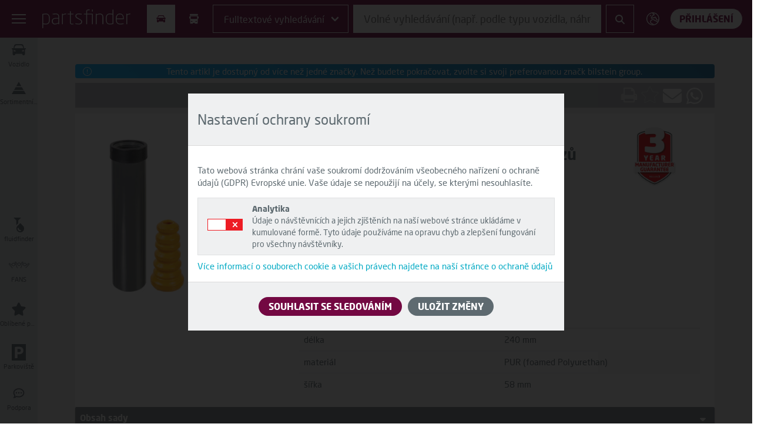

--- FILE ---
content_type: text/html;charset=UTF-8
request_url: https://partsfinder.bilsteingroup.com/cs/article/febi/172108
body_size: 5525
content:
<!DOCTYPE html>
<html lang="cs">
<head>
    
  <title>febi | 172108 | ochranné vybavení pro tlumič nárazů | bilstein group partsfinder | Oficiální katalog pro náhradní díly febi, SWAG a Blue Print</title>
  <meta http-equiv="X-UA-Compatible" content="IE=edge"/>
  <meta http-equiv="Content-Type" content="text/html;charset=utf-8"/>
  <meta name="_csrf" content="54fe1e39-1357-4312-b856-69dcf72a9e08"/>
  <meta name="_csrf_header" content="X-CSRF-TOKEN"/>
  <meta name="google-site-verification" content="M07EDRPCnGafy7y8I0E54w9kBKxzhlZ0OBkC6DFjXRY"/>
  <meta name="format-detection" content="telephone=no"/>
  <meta name="description" content="febi 172108 ochranné vybavení pro tlumič nárazů vhodný pro Ford, Mazda Vestavěná strana: zadní náprava">
  <meta name="viewport" content="width=device-width, initial-scale=1">
  <meta name="msapplication-TileColor" content="#ffffff">
  <meta name="theme-color" content="#ffffff">
  
  <link rel="icon" type="image/png" sizes="32x32" href="/favicon-32×32.png">
  <link rel="icon" type="image/png" sizes="16x16" href="/favicon-16×16.png">
  <link rel="apple-touch-icon" sizes="144x144" href="/apple-touch-icon-180×180.png">
  <link rel="mask-icon" href="/safari-pinned-tab.svg" color="#730842">
  
  
  <link rel="preload" href="/fonts/bilsteingroup/803c9f1d-6950-4c87-aa3e-0c014011a3df.woff2" as="font" type="font/woff2"
        crossorigin/>
  <link rel="preload" href="/fonts/fontello/fontello.woff2?95806097" as="font" crossorigin/>
  <link rel="alternate" hreflang="ar"
          href="https://partsfinder.bilsteingroup.com/ar/article/febi/172108"/><link rel="alternate" hreflang="bg"
          href="https://partsfinder.bilsteingroup.com/bg/article/febi/172108"/><link rel="alternate" hreflang="cs"
          href="https://partsfinder.bilsteingroup.com/cs/article/febi/172108"/><link rel="alternate" hreflang="zh"
          href="https://partsfinder.bilsteingroup.com/zh/article/febi/172108"/><link rel="alternate" hreflang="da"
          href="https://partsfinder.bilsteingroup.com/da/article/febi/172108"/><link rel="alternate" hreflang="de"
          href="https://partsfinder.bilsteingroup.com/de/article/febi/172108"/><link rel="alternate" hreflang="en"
          href="https://partsfinder.bilsteingroup.com/en/article/febi/172108"/><link rel="alternate" hreflang="en-US"
          href="https://partsfinder.bilsteingroup.com/en_US/article/febi/172108"/><link rel="alternate" hreflang="es"
          href="https://partsfinder.bilsteingroup.com/es/article/febi/172108"/><link rel="alternate" hreflang="fr"
          href="https://partsfinder.bilsteingroup.com/fr/article/febi/172108"/><link rel="alternate" hreflang="el"
          href="https://partsfinder.bilsteingroup.com/el/article/febi/172108"/><link rel="alternate" hreflang="it"
          href="https://partsfinder.bilsteingroup.com/it/article/febi/172108"/><link rel="alternate" hreflang="hr"
          href="https://partsfinder.bilsteingroup.com/hr/article/febi/172108"/><link rel="alternate" hreflang="hu"
          href="https://partsfinder.bilsteingroup.com/hu/article/febi/172108"/><link rel="alternate" hreflang="lv"
          href="https://partsfinder.bilsteingroup.com/lv/article/febi/172108"/><link rel="alternate" hreflang="nl"
          href="https://partsfinder.bilsteingroup.com/nl/article/febi/172108"/><link rel="alternate" hreflang="no"
          href="https://partsfinder.bilsteingroup.com/no/article/febi/172108"/><link rel="alternate" hreflang="pl"
          href="https://partsfinder.bilsteingroup.com/pl/article/febi/172108"/><link rel="alternate" hreflang="pt"
          href="https://partsfinder.bilsteingroup.com/pt/article/febi/172108"/><link rel="alternate" hreflang="pt-BR"
          href="https://partsfinder.bilsteingroup.com/pt_BR/article/febi/172108"/><link rel="alternate" hreflang="ro"
          href="https://partsfinder.bilsteingroup.com/ro/article/febi/172108"/><link rel="alternate" hreflang="ru"
          href="https://partsfinder.bilsteingroup.com/ru/article/febi/172108"/><link rel="alternate" hreflang="sr"
          href="https://partsfinder.bilsteingroup.com/sr/article/febi/172108"/><link rel="alternate" hreflang="fi"
          href="https://partsfinder.bilsteingroup.com/fi/article/febi/172108"/><link rel="alternate" hreflang="sv"
          href="https://partsfinder.bilsteingroup.com/sv/article/febi/172108"/><link rel="alternate" hreflang="tr"
          href="https://partsfinder.bilsteingroup.com/tr/article/febi/172108"/><link rel="alternate" hreflang="uk"
          href="https://partsfinder.bilsteingroup.com/uk/article/febi/172108"/>
  
  <link rel="alternate" hreflang="x-default"
        href="https://partsfinder.bilsteingroup.com/article/febi/172108"/>
  
  <style>
    .hidden {
      display: none;
    }
  </style>

</head>
<body>
<main data-nav-from="article">
    <div id="app" data-bgbrand-id="1" data-master-id="3959088" data-vehicle-type="CAR" data-bg-number="172108">
        <pf-page-template current-route="article-detail" :collapse-category-navigation="true">
          <template v-slot:page-content="contentProps">
            <div id="page-container" data-bgbrand-id="1" data-master-id="3959088">
              <div class="row">
                
                <div class="col-xs-12" id="main-container">
                  <div id="page-content">
                    <div>
                      
                      
                      <div>
    <div id="alerts">
        
    </div>
</div>
                      <div
                        class="brand-notification"
                      >
                        <pf-notification
                          type="INFO"
                          message="Tento artikl je dostupný od více než jedné značky. Než budete pokračovat, zvolte si svoji preferovanou značk bilstein group."
                        ></pf-notification>
                      </div>
                    </div>
                    <div id="details">
                                <div>
                                    
    <nav data-triggered-from="product-detail-navbar">
        
        
        
        <div id="productDetailNavbar">
            <div class="product-detail-header-container">
                <div class="header-items-container">
                        <div class="back-btn-container">
                            <span class="back-btn">
                                <i class="icon-left-big"></i>
                                <span>Zpět</span>
                            </span>
                        </div>
                    <div class="icon-container">
                        
                            <a id="generateDetailsPdf"
                               class="hand-cursor restricted-feature"
                               title="Abyste mohli používat tuto funkci, je nutné se přihlásit nebo registrovat."
                            >
                                <i class="icon-print fa-2x"></i>
                            </a>
                          <div class="favourite-icon-container">
                            <favourites-button master-id="3959088" bg-number="172108" :brand-id="1"></favourites-button>
                          </div>
                        
                        <span>
                                <social-share :bg-brand="{id: 1, pathName: &quot;febi&quot;}" :master-id="3959088" desc-share="febi 172108 ochranné vybavení pro tlumič nárazů vhodný pro Ford, Mazda Vestavěná strana: zadní náprava"
                                >
                                </social-share>
                            </span>
                    </div>
                </div>
            </div>
        </div>
    </nav>

                                </div>
                                
        <div id="productDetailMain" class="tab-content main-content">
            <div id="PartDetails" class="tab-pane fade in active">
                
  <section>
    <div class="product-detail-section">
      <div class="row">
        <div class="images col-sm-4">
    
    
        
    
    <div class="productImage static-image">
        <a id="staticImage" class="MagicZoom" href="https://cdn.partsfinder.bilsteingroup.com/pf-article-zoomed/1/172108_1.jpg" data-options="hint: off; lazyZoom: true; expandZoomMode: off; textBtnClose: Zavřít; textBtnNext: Dále; textBtnPrev: Zpět"
        >
            <img id="static-displayed-image" src="https://cdn.partsfinder.bilsteingroup.com/pf-article-details/1/172108_1.jpg" alt="172108"/>
        </a>
    </div>
    <br/>
    
    <br/>
</div>
        
        <div class="col-sm-8">
          
          
    <section id="article-selection">
      <article-detail-page-wrapper bg-number="172108" bg-brand="febi" :has-expert-view="false"
      ></article-detail-page-wrapper>
    </section>
      
    <article-detail bg-brand-name="febi" bg-number="172108" :show-expert-filter-icon="false"
    >
    </article-detail>
  
        </div>
    
        
        
    
        <div>
          
        
    
        </div>
        
        
    
        
        <div class="row quality-statements">
            
            
            
        </div>
    
      </div>
    </div>
    
        
    
  </section>

                
                
        
        <collapsible-section-wrapper id="repair-kit-collapse"
                             :collapsed-on-load=true collapse-for="REPAIR_KIT_SOLUTION" data-nav-from="repair-kit-solution">
            <strong slot="header">Obsah sady</strong>
            <div slot="content" class="repKitSol-div-padding">
                <table class="table">
                    <tr>
                        <th></th>
                        <th>označení</th>
                        <th class="text-center">Počet</th>
                        <th>vlastnosti</th>
                    </tr>
                    <tbody>
                    <tr>
                        <td class="image text-center">
                            
                          <pf-image image-type="thumbnail" :article-image="[{ alt: &quot;172107&quot;, src: &quot;https://cdn.partsfinder.bilsteingroup.com/pf-article-list/1/172107_1.jpg&quot;, mimeType: &quot;image/jpeg&quot; }]" :is-lazy-loaded="true" bg-number="172107"></pf-image>
                            <div>
                                <strong>
                                    
                                </strong>
                                <span class="article-repset-not-in-retail">Tento artikl není k dispozici v maloobchodním prodeji.</span>
                            </div>
                        </td>
                        <td>
                            <strong>
                                
                            </strong>
                            <span>ochranný obal pro tlumič nárazů</span>
                        </td>
                        <td class="text-center">2</td>
                        <td>
                            <ul class="repKitSolCharacteristics">
                                <li>materiál: umělá hmota</li>
                                <li>Vestavěná strana: zadní náprava</li>
                            </ul>
                        </td>
                    </tr>
                    <tr>
                        <td class="image text-center">
                            <a class="tracking"
                               href="/cs/article/febi/170451" data-nav-to="article" data-master-id="3429051" data-bgbrand-id="1">
                              <pf-image image-type="thumbnail" :article-image="[{ alt: &quot;170451&quot;, src: &quot;https://cdn.partsfinder.bilsteingroup.com/pf-article-list/1/170451_1.jpg&quot;, mimeType: &quot;image/jpeg&quot; }]" :is-lazy-loaded="true" bg-number="170451"></pf-image>
                            </a>
                          
                            <div>
                                <strong>
                                    <a class="tracking"
                                       href="/cs/article/febi/170451"
                                       data-nav-to="article" data-master-id="3429051" data-bgbrand-id="1">170451</a>
                                </strong>
                                
                            </div>
                        </td>
                        <td>
                            <strong>
                                <a class="tracking"
                                   href="/cs/article/febi/170451"
                                   data-nav-to="article" data-master-id="3429051" data-bgbrand-id="1">pryžová zarážka pro tlumič nárazů</a>
                            </strong>
                            
                        </td>
                        <td class="text-center">2</td>
                        <td>
                            <ul class="repKitSolCharacteristics">
                                <li>délka: 114 mm</li>
                                <li>materiál: PUR (foamed Polyurethan)</li>
                                <li>šířka: 58 mm</li>
                                <li>Vestavěná strana: zadní náprava</li>
                            </ul>
                        </td>
                    </tr>
                    
                    
                    </tbody>
                </table>
            </div>
        </collapsible-section-wrapper>
    
                
                
                
        
        <collapsible-section-wrapper :collapsed-on-load=true
                             collapse-for="BUY_RECOMMENDATIONS" data-nav-from="buy-recommendations">
            <strong slot="header">Zákazníci si koupili i</strong>
            <div slot="content" class="product-detail-section">
                
                    <div class="row">
                    <div class="buyRecList col-md-3">
                        <a class="tracking" href="/cs/article/febi/26577" data-nav-to="article" data-master-id="499355" data-bgbrand-id="1">
                          <pf-image image-type="thumbnail" :article-image="[{ alt: &quot;26577&quot;, src: &quot;https://cdn.partsfinder.bilsteingroup.com/pf-article-list/1/26577_1.jpg&quot;, mimeType: &quot;image/jpeg&quot; }]" :is-lazy-loaded="true" bg-number="26577"></pf-image>
                            <div class="caption">
                                <div>
                                    <strong>
                                        <span class="artno">26577</span>
                                    </strong>
                                </div>
                                <div>
                                    <span class="artdesc">patní ložisko pružicí nohy</span>
                                </div>
                                <div>
                                    <span class="artdesc">bez kuličkového ložiska</span>
                                </div>
                            </div>
                        </a>
                    </div>
                    </div>
                
            </div>
        </collapsible-section-wrapper>
    
                
                
                
        
        <collapsible-section-wrapper :collapsed-on-load=true
                             collapse-for="OE_XREF" data-nav-from="oex-ref">
            <strong slot="header">Porovnávací číslo(a)</strong>
            <div slot="content" class="product-detail-section">
                <table class="detailpage-number-table table table-striped">
                    <thead>
                    <tr>
                        <th>Jako náhrada za</th>
                        <th>Reference</th>
                    </tr>
                    </thead>
                    <tbody>
                    <tr>
                        <td>Ford</td>
                        <td>
                            <span>1 321 003 S1 | 4M515K570BA S1</span>
                        </td>
                    </tr>
                    <tr>
                        <td>Mazda</td>
                        <td>
                            <span>BBM2-28-910D SK2 | BBM2-28-910E SK2 | BBM2-28-910F SK2 | BGV4-28-910 SK2</span>
                        </td>
                    </tr>
                    
                    </tbody>
                </table>
            </div>
        </collapsible-section-wrapper>
    
                
    <article-detail-wrapper collapse-for="PRODUCT_APPLICATIONS" master-id="3959088" bg-id="25437272" :has-expert-view="false" brand-id="1" bg-number="172108"></article-detail-wrapper>

                
        <div class="row installation-alert">
            <div class="col-xs-12">
                
                <pf-notification
                  class="customer-notification"
                  message="Námi dodané výrobky jsou výhradně určeny k použití v souladu s jejich určením. Namontování smí provádět pouze vyškolený odborný personál. Výrobky se pravidelně dodávají bez návodu k montáži."
                  type="WARNING"
                ></pf-notification>
            </div>
        </div>
        <div class="product-detail-padding"></div>
    
            </div>
        </div>
    
                            </div>
                            <pf-footer current-route="article-detail"></pf-footer>
                        </div>
                    </div>
                </div>
                <div>
    <!-- loading Spinnner Overlay -->
    <div id="loadingOverlay" class="hidden">
        <div id="spinner" class="spinner"> <!--style="display:none;"-->
            <i class="icon-spinner fa-pulse fa-3x fa-fw"></i>
            
            <span class="sr-only">Loading...</span>
        </div>
    </div>
</div>
            </div>
          </template>
        </pf-page-template>
    </div>
</main>
<footer>
  
  <link class="vue-js" rel="stylesheet"
        href="/css/style-min.css?v=4.0.1" />
  <link class="global" rel="stylesheet" type="text/css" href="/webjars/bootstrap/3.4.1/css/bootstrap.min.css"/><script class="global">
  /* Should be surplus, keeping this since there might be some code not checking existence.
               Seems to be imported only when an AJAX result (result list) is available.*/
  /*<![CDATA[*/
  var carQueryParameters = null;
  var expertFilterParameters = null;
  /*]]>*/
  </script>
  <link class="details" rel="stylesheet" type="text/css" href="/css/vendor/magic360.css"/><link class="details" rel="stylesheet" type="text/css" href="/css/vendor/magiczoomplus.css"/><link class="details" rel="stylesheet" type="text/css"
        href="/css/productDetails-min.css?v=4.0.1"/>
  
  
  
  <script>
      var detailMasterId = 3959088;
  </script>
  <a id="back-to-top" href="#" class="btn btn-primary btn-lg back-to-top page-global hidden"
       data-nav-to="GO_TO_TOP" role="button" title="Nahoru"
       data-toggle="tooltip" data-placement="left"><span class="icon-up-open"></span></a><script class="page-global">
    if ("fonts in document") {
        const neoSansBold = new FontFace("Neo Sans W01",
            `url(${window.location.origin}/fonts/bilsteingroup/0999c1ba-5516-4c4c-bf22-1a287dc6ae7d.woff2) format('woff2')`,
            { weight: "bold" }
        );
        const neoSansItalic = new FontFace("Neo Sans W01",
            `url(${window.location.origin}/fonts/bilsteingroup/9ff15e66-152b-4d48-a338-ab8c95431ca7.woff2) format('woff2')`,
            { style: "italic" }
        );

        Promise.all([
            neoSansBold.load(),
            neoSansItalic.load(),
        ]).then((loadedFonts) => {
            loadedFonts.forEach((font) => {
                document.fonts.add(font);
            });
        });
    }
    </script><script class="js-constants page-global" src="/js/constants.js?v=4.0.1"></script><script class="js-properties page-global" src="/cs/js/js-properties?v=4.0.1"></script><script class="browser-detect page-global"
            src="/js/browserDetect-min.js?v=4.0.1"></script><script class="page-global"
            src="/js/pf-min.js?v=4.0.1"></script><script class="page-global"
            src="/js/log-min.js?v=4.0.1"></script>
    <script async src="https://www.googletagmanager.com/gtag/js?id=G-SQEE4F4DEC"></script>
    <script>
        var trackingEnabled = document.cookie.split(';').filter(function (item) {
            return item.trim().indexOf("PF_TRACKING_ENABLED" + '=true') == 0
        }).length > 0;
        if (trackingEnabled) {

            <!-- Google tag (gtag.js) -->
            window.dataLayer = window.dataLayer || [];
            function gtag() {
                dataLayer.push(arguments);
            }
            gtag('js', new Date());
            gtag('config', "G-SQEE4F4DEC");
            <!-- Google tag (gtag.js) -->

            (function (i, s, o, g, r, a, m) {
                i['GoogleAnalyticsObject'] = r;
                i[r] = i[r] || function () {
                    (i[r].q = i[r].q || []).push(arguments)
                }, i[r].l = 1 * new Date();
                a = s.createElement(o),
                    m = s.getElementsByTagName(o)[0];
                a.async = 1;
                a.src = g;
                m.parentNode.insertBefore(a, m)
            })(window, document, 'script', 'https://www.google-analytics.com/analytics.js', 'ga');

            ga('create', "G-SQEE4F4DEC", 'auto');
            ga('set', 'anonymizeIp', true);
            ga('send', 'pageview');

        }
    </script>

      
    <!-- Facebook Pixel Code -->
    <script>
        var trackingEnabled = document.cookie.includes("FB_PIXEL_ENABLED=true");

        !function(f,b,e,v,n,t,s)
        {if(f.fbq)return;n=f.fbq=function(){n.callMethod?
            n.callMethod.apply(n,arguments):n.queue.push(arguments)};
            if(!f._fbq)f._fbq=n;n.push=n;n.loaded=!0;n.version='2.0';
            n.queue=[];t=b.createElement(e);t.async=!0;
            t.src=v;s=b.getElementsByTagName(e)[0];
            s.parentNode.insertBefore(t,s)}(window, document,'script',
            'https://connect.facebook.net/en_US/fbevents.js');
        if (trackingEnabled) {
          fbq('consent', 'grant');
          fbq('init', '307489164439904');
          fbq('track', 'PageView');
        }
        else {
          fbq('consent', 'revoke');
        }
    </script>
    <noscript><img height="1" width="1" style="display:none"
                   src="https://www.facebook.com/tr?id=307489164439904&ev=PageView&noscript=1"
    /></noscript>
    <!-- End Facebook Pixel Code -->


    
  
        <script src="/js/vendor/magic360.js"></script>
        <script src="/js/vendor/magiczoomplus.js"></script>
        <script src="/js/vendor/jquery.jcarousel-min.js"></script>
    <script class="page-detail"
            src="/js/product-detail-page-min.js?v=4.0.1"></script>
  <script type="module" crossorigin="use-credentials" class="vue-js" src="/js/pf3.umd-min.js?v=4.0.1"></script><script type="module" crossorigin="use-credentials" class="vue-js" src="/js/vuejs-i18n-cs.js?v=4.0.1"></script><script type="module" crossorigin="use-credentials" class="vue-js" src="/cs/js/vuejs.js?v=4.0.1"></script>
</footer>
</body>
</html>


--- FILE ---
content_type: text/css
request_url: https://partsfinder.bilsteingroup.com/css/style-min.css?v=4.0.1
body_size: 82849
content:
@charset "UTF-8";header[data-v-8c001f96]{--bg-colour:#dfe1e2;--text-colour:#5e6a70;background-color:var(--bg-colour);border-radius:2px;box-shadow:0 2px 2px rgba(0,0,0,.3490196078);color:var(--text-colour);display:flex;justify-content:space-between;margin-bottom:1rem;padding:.5rem}header.dark[data-v-8c001f96]{--bg-colour:#7e888d;--text-colour:white}header[data-v-8c001f96]:hover{cursor:pointer}header strong[data-v-8c001f96]{color:var(--text-colour)}main.collapsed[data-v-8c001f96]{display:none}.popover[data-v-25523904]{--header-bg-colour:#dfe1e2;--body-bg-colour:white;--text-colour:#5e6a70;display:inline-block;width:fit-content}.popover .icon[data-v-25523904]{color:#32a8e0}.popover .popover-content[data-v-25523904]{background:var(--body-bg-colour);border:1px solid #aeb4b7;border-radius:5px;box-shadow:0 2px 2px rgba(0,0,0,.3490196078);color:var(--text-colour);height:auto;margin-top:5px;max-width:300px;position:absolute;width:max-content;z-index:5}.popover .popover-content .popover-header[data-v-25523904]{background-color:var(--header-bg-colour);border-radius:5px 5px 0 0;margin:0;padding:4px 8px}.popover .popover-content .popover-text[data-v-25523904]{align-items:center;display:flex;justify-content:center;margin:0;padding:15px;word-break:break-word}.fans-container[data-v-9889d99b]{display:flex}.fans-container.is-vertical[data-v-9889d99b]{flex-direction:column}.fans-container .inquiry[data-v-9889d99b]{width:100%}.fans-container .inquiry.inquiry-heading[data-v-9889d99b]{font-weight:700;display:flex;margin:10px 0;font-size:18px}.fans-container .inquiry.fans-subheading[data-v-9889d99b]{margin-bottom:5px}.fans-container form[data-v-9889d99b]{background-color:#eff0f1;display:flex;flex-wrap:wrap;border-radius:16px}@media only screen and (max-width:1023px){.fans-container form[data-v-9889d99b]{flex-direction:column;margin-bottom:0;width:100%}}.fans-container form .feedback-section[data-v-9889d99b]{display:flex;flex-direction:column;justify-content:space-between;padding:8px;max-width:100%}.fans-container form .feedback-section .submit-area-box[data-v-9889d99b]{background:#fff;padding:16px;border-radius:12px}@media only screen and (max-width:767px){.fans-container form .feedback-section .submit-area-box[data-v-9889d99b]{width:unset;padding:20px}}.fans-container form .feedback-section .submit-area-box input[data-v-9889d99b]{padding:12px;color:#5e6a70;border:1px solid #aeb4b7;border-radius:20px;width:100%;outline:0;box-sizing:border-box}.fans-container form .feedback-section .submit-area-box .country-select[data-v-9889d99b],.fans-container form .feedback-section .submit-area-box .email[data-v-9889d99b]{padding-bottom:16px}.fans-container form .feedback-section .submit-area-box .feedback-area[data-v-9889d99b]{display:flex;flex-direction:column}.fans-container form .feedback-section .submit-area-box .feedback-area label[data-v-9889d99b]{color:#730842}@media only screen and (max-width:767px){.fans-container form .feedback-section .submit-area-box .feedback-area label[data-v-9889d99b]{width:100%}}.fans-container form .feedback-section .submit-area-box .feedback-area textarea[data-v-9889d99b]{color:#000;border:1px solid #aeb4b7;border-radius:8px;padding:10px;outline:0;resize:vertical;height:100px}.fans-container form .feedback-section .submit-area-box #contact-link[data-v-9889d99b]{color:#730842;text-decoration:underline;font-weight:700}.fans-container form .feedback-section .submit-area-box .submit-area[data-v-9889d99b]{display:flex;justify-content:space-between;align-items:center;flex-wrap:wrap}.fans-container form .feedback-section .submit-area-box .submit-area #submit[data-v-9889d99b]{background-color:#730842;color:#fff;border:1px solid #aeb4b7;border-radius:20px;padding:8px;width:100%}.fans-container form .feedback-section .submit-area-box .submit-area #submit[data-v-9889d99b]:hover{background:#48052a;cursor:pointer}@media only screen and (min-width:1024px){.fans-container.is-horizontal .feedback-section[data-v-9889d99b]{width:50%}}.fans-success[data-v-9889d99b]{color:#fff;height:auto;padding:20px;margin-bottom:30px;margin-top:30px;display:flex;justify-content:center;align-items:center;background:#730842;opacity:1;-webkit-transition:opacity .15s ease-out;-moz-transition:opacity .15s ease-out;-ms-transition:opacity .15s ease-out;-o-transition:opacity .15s ease-out;transition:opacity .15s ease-out}.fans-success span[data-v-9889d99b]{height:auto;max-width:100%;word-break:break-word}.fans-success.hide[data-v-9889d99b]{opacity:0;height:0}.fade-enter-active[data-v-9889d99b],.fade-leave-active[data-v-9889d99b]{transition:opacity .3s}.fade-enter[data-v-9889d99b],.fade-leave-to[data-v-9889d99b]{opacity:0}.blur[data-v-0731bddd]{background-color:rgba(0,0,0,.4);box-sizing:border-box;height:calc(100% - var(--efc103f6));position:fixed;right:0;top:var(--efc103f6);width:100vw;z-index:1000}.close[data-v-0731bddd]{color:#5e6a70;cursor:pointer;position:absolute;right:8px;top:8px}.v-enter-active[data-v-0731bddd],.v-leave-active[data-v-0731bddd]{transition:all .6s ease-out}@media only screen and (max-width:767px){.v-enter-active[data-v-0731bddd],.v-leave-active[data-v-0731bddd]{transition:all .9s ease-out}}.v-enter-active .off-canvas-element[data-v-0731bddd],.v-leave-active .off-canvas-element[data-v-0731bddd]{transition:all .6s ease-out}@media only screen and (max-width:767px){.v-enter-active .off-canvas-element[data-v-0731bddd],.v-leave-active .off-canvas-element[data-v-0731bddd]{transition:all .9s ease-out}}.v-enter-from[data-v-0731bddd],.v-leave-to[data-v-0731bddd]{opacity:0}.v-enter-from .off-canvas-element[data-v-0731bddd],.v-leave-to .off-canvas-element[data-v-0731bddd]{transform:translate(200%)}.off-canvas-element[data-v-0731bddd]{background-color:#fff;height:100%;max-width:50%;min-width:30%;overflow-y:auto;padding:32px;position:absolute;right:0;top:0;z-index:2002}@media only screen and (max-width:767px){.off-canvas-element[data-v-0731bddd]{max-width:95%;width:350px}}.off-canvas-content[data-v-0731bddd]{box-sizing:border-box;height:100%}.text-skeleton[data-v-649bd3ed]{display:inline-block;position:relative;overflow:hidden;vertical-align:middle;animation:fadeIn-649bd3ed ease 5s;border-radius:100px}.text-skeleton[data-v-649bd3ed]:after{animation:shimmer-649bd3ed 2s infinite;background-image:linear-gradient(90deg,rgba(255,255,255,0) 0,rgba(255,255,255,.7) 20%,rgba(255,255,255,.9) 60%,rgba(255,255,255,0));bottom:0;content:"";left:0;position:absolute;right:0;top:0;transform:translate(-100%)}@keyframes shimmer-649bd3ed{to{transform:translate(100%)}}@keyframes fadeIn-649bd3ed{0%{opacity:0}to{opacity:1}}.table[data-v-14923f90]{table-layout:fixed;width:100%}.attributes-table[data-v-f145cb78]{color:#5e6a70}.kab-error-tooltip[data-v-47d2838d]{position:absolute;right:25px;top:70px;width:193px;height:auto;padding:15px;z-index:1;display:flex;justify-content:center;align-items:center;border:2px solid red;background:#fff;word-break:break-word}@media only screen and (max-width:1023px){.kab-error-tooltip[data-v-47d2838d]{top:135px}}.kba-error-msg[data-v-47d2838d]{background:red;flex-wrap:wrap;position:relative}.kba-error-msg[data-v-47d2838d]:before{content:"";position:absolute;left:50%;transform:translate(-149%) translateY(179%);text-align:center;border-bottom:23px solid red;border-left:15px solid transparent;border-right:15px solid transparent}.kba-lookup-form[data-v-47d2838d]{color:#5e6a70;display:flex;padding:8px;margin-left:5px}.kba-lookup-form .icon.is-large[data-v-47d2838d]{height:unset}.kba-lookup-form .kba-icon[data-v-47d2838d]{height:48px;margin-left:12px;width:190px;display:flex;justify-content:flex-start}.kba-lookup-form .kba-icon svg[data-v-47d2838d]{width:24px;fill:#5e6a70}@media only screen and (max-width:1023px){.kba-lookup-form .kba-icon svg[data-v-47d2838d]{fill:#dfe1e2}}.kba-lookup-form .kba2-input[data-v-47d2838d]{background-color:transparent;border:1px solid #5e6a70;font-size:15px;height:46px;padding:0 15px;text-align:center;text-transform:uppercase;width:45px}@media only screen and (max-width:1023px){.kba-lookup-form .kba2-input[data-v-47d2838d]{border-color:#dfe1e2}.kba-lookup-form .kba2-input[data-v-47d2838d]::placeholder{color:#dfe1e2}}.kba-lookup-form .kba3-input[data-v-47d2838d]{background-color:transparent;border:1px solid #5e6a70;font-size:15px;height:46px;padding:0 15px;margin-left:8px;text-align:center;text-transform:uppercase;width:35px}.kba-lookup-form .kba3-input.kba-error[data-v-47d2838d]{border-color:red}@media only screen and (max-width:1023px){.kba-lookup-form .kba3-input[data-v-47d2838d]{border-color:#dfe1e2}.kba-lookup-form .kba3-input[data-v-47d2838d]::placeholder{color:#dfe1e2}}.kba-lookup-form button[data-v-47d2838d]{height:46px;width:46px;background-color:transparent;border:1px solid #5e6a70;margin:0 0 0 8px;padding:0}@media only screen and (min-width:1024px){.kba-lookup-form button[data-v-47d2838d]:hover{border-color:#730842;background:#730842}.kba-lookup-form button:hover .icon.is-large svg[data-v-47d2838d]{color:#fff}}@media only screen and (max-width:1023px){.kba-lookup-form button[data-v-47d2838d]{border-color:#dfe1e2}.kba-lookup-form button .icon.is-large svg[data-v-47d2838d]{color:#dfe1e2}}.kba-lookup-form button .icon svg[data-v-47d2838d]{color:#5e6a70}.kba-lookup-form.inverted-color .kba2-input[data-v-47d2838d],.kba-lookup-form.inverted-color .kba3-input[data-v-47d2838d],.kba-lookup-form.inverted-color button[data-v-47d2838d]{border-color:#dfe1e2;color:#dfe1e2}.kba-lookup-form.inverted-color .kba2-input[data-v-47d2838d]::placeholder,.kba-lookup-form.inverted-color .kba3-input[data-v-47d2838d]::placeholder,.kba-lookup-form.inverted-color button[data-v-47d2838d]::placeholder{color:#dfe1e2}.kba-lookup-form.inverted-color .kba2-input svg[data-v-47d2838d],.kba-lookup-form.inverted-color .kba3-input svg[data-v-47d2838d],.kba-lookup-form.inverted-color button svg[data-v-47d2838d]{color:#dfe1e2}.kba-lookup-form.inverted-color .info-icon-container span.info-icon[data-v-47d2838d]{height:48px;width:56px;display:flex;justify-content:center}.kba-lookup-form.inverted-color .info-icon-container span.info-icon.is-active svg[data-v-47d2838d]{fill:#730842}.kba-lookup-form.inverted-color .info-icon-container span.info-icon svg[data-v-47d2838d]{fill:#dfe1e2;width:24px}.kba-lookup-form.inverted-color .kba-info[data-v-47d2838d]{position:absolute;top:62px;margin-left:8px;color:#dfe1e2}.kba-lookup-form.inverted-color .kba-info p[data-v-47d2838d]{max-width:90%;padding-top:8px}.kba-lookup-form.inverted-color .kba-info img[data-v-47d2838d]{max-width:250px}.vrm-lookup-form[data-v-9d1438cb]{color:#5e6a70;display:flex;flex-wrap:wrap;padding:8px}.vrm-lookup-form.inverted-color .vrm-input[data-v-9d1438cb]{border-color:#dfe1e2;width:190px;color:#dfe1e2}.vrm-lookup-form.inverted-color .vrm-input[data-v-9d1438cb]::placeholder{color:#f7f7f8}.vrm-lookup-form.inverted-color button[data-v-9d1438cb]{border-color:#dfe1e2}.vrm-lookup-form.inverted-color button .icon svg[data-v-9d1438cb]{color:#f7f7f8}.vrm-lookup-form #restricted-popover[data-v-9d1438cb]{border:1px solid #f29000;border-radius:8px;box-sizing:border-box;left:anchor(left);margin:16px 0 0;max-width:280px;padding:0;position-anchor:--vrmInput;top:anchor(bottom)}.vrm-lookup-form #restricted-popover .popover-close[data-v-9d1438cb]{background-color:#f29000;padding:4px;text-align:right}.vrm-lookup-form #restricted-popover .popover-close i[data-v-9d1438cb]{color:#fff}.vrm-lookup-form #restricted-popover .popover-body[data-v-9d1438cb]{color:#5e6a70;font-weight:400;padding:8px;text-transform:none}.vrm-lookup-form .vrm-error-tooltip[data-v-9d1438cb]{position:absolute;right:25px;top:70px;width:193px;height:auto;padding:15px;z-index:1;display:flex;justify-content:center;align-items:center;border:2px solid red;background:#fff;word-break:break-word}@media only screen and (max-width:1023px){.vrm-lookup-form .vrm-error-tooltip[data-v-9d1438cb]{top:135px}}.vrm-lookup-form .vrm-error-msg[data-v-9d1438cb]{background:red;flex-wrap:wrap;position:relative}.vrm-lookup-form .vrm-error-msg[data-v-9d1438cb]:before{content:"";position:absolute;left:50%;transform:translate(-480%) translateY(179%);text-align:center;border-bottom:23px solid red;border-left:15px solid transparent;border-right:15px solid transparent}.vrm-lookup-form .icon.is-large[data-v-9d1438cb]{height:unset}.vrm-lookup-form .vrm-input[data-v-9d1438cb]{anchor-name:--vrmInput;background-color:transparent;background-repeat:no-repeat;background-size:contain;border:1px solid #5e6a70;font-size:15px;height:48px;padding:0 15px;position:relative;text-align:center;text-transform:uppercase;width:189px}.vrm-lookup-form .vrm-input[data-v-9d1438cb]::placeholder{opacity:.5}.vrm-lookup-form .vrm-input.vrm-input-uk[data-v-9d1438cb]{background-image:url([data-uri])}.vrm-lookup-form .vrm-input.vrm-input-uk-inverted[data-v-9d1438cb]{background-image:url([data-uri])}.vrm-lookup-form .vrm-input.vrm-input-fr[data-v-9d1438cb]{background-image:url([data-uri]),url([data-uri]);background-position:left,right}.vrm-lookup-form .vrm-input.vrm-input-fr-inverted[data-v-9d1438cb]{background-image:url([data-uri]),url([data-uri]);background-position:left,right}.vrm-lookup-form .vrm-input.vrm-input-ie[data-v-9d1438cb]{background-image:url([data-uri])}.vrm-lookup-form .vrm-input.vrm-input-ie-inverted[data-v-9d1438cb]{background-image:url([data-uri])}.vrm-lookup-form .vrm-input.vrm-input-nl[data-v-9d1438cb]{background-image:url([data-uri])}.vrm-lookup-form .vrm-input.vrm-input-nl-inverted[data-v-9d1438cb]{background-image:url([data-uri])}.vrm-lookup-form .vrm-input.vrm-input-es[data-v-9d1438cb]{background-image:url([data-uri])}.vrm-lookup-form .vrm-input.vrm-input-it[data-v-9d1438cb]{background-image:url([data-uri])}.vrm-lookup-form .vrm-input.vrm-input-es-inverted[data-v-9d1438cb]{background-image:url([data-uri])}.vrm-lookup-form .vrm-input.vrm-input-it-inverted[data-v-9d1438cb]{background-image:url([data-uri])}.vrm-lookup-form .vrm-input.vrm-input-pt[data-v-9d1438cb]{background-image:url([data-uri]),url([data-uri]);background-position:left,right}.vrm-lookup-form .vrm-input.vrm-input-pt-inverted[data-v-9d1438cb]{background-image:url([data-uri]),url([data-uri]);background-position:left,right}.vrm-lookup-form button[data-v-9d1438cb]{align-items:center;background-color:transparent;border:1px solid #5e6a70;display:flex;margin:0 0 0 8px;padding:0;height:48px;width:48px}.vrm-lookup-form button[data-v-9d1438cb]:hover{background-color:#730842;border-color:#730842}.vrm-lookup-form button:hover .icon svg[data-v-9d1438cb]{color:#fff}.vrm-lookup-form button .icon svg[data-v-9d1438cb]{color:#5e6a70}[data-v-730614e0]::-webkit-scrollbar{width:8px}[data-v-730614e0]::-webkit-scrollbar-track{background:#5e6a70;margin-left:8px}[data-v-730614e0]::-webkit-scrollbar-thumb{background:#888}.navigation-menu[data-v-730614e0]{background-color:#616d73;color:#dfe1e2;display:none;height:calc(100vh - 64px);left:296px;position:absolute;top:0;width:520px;overflow-x:hidden;z-index:-1}@media only screen and (max-width:1023px){.navigation-menu[data-v-730614e0]{left:100%;transition:left .5s;width:296px;z-index:unset}}.navigation-menu.menu-is-collapsed[data-v-730614e0]{left:64px}.navigation-menu .menu-body[data-v-730614e0]{background-color:#616d73;padding-top:4px}.navigation-menu.is-active[data-v-730614e0]{display:block}@media only screen and (max-width:1023px){.navigation-menu.is-active[data-v-730614e0]{left:0;position:absolute;top:0;bottom:0;height:100%}}@media only screen and (max-width:1023px){.navigation-menu.is-active[data-v-730614e0]:active{background-color:#730842}}.navigation-menu.is-active a[data-v-730614e0]{align-items:center;display:flex;padding-left:56px;min-height:56px;width:100%}.slide-enter-active[data-v-730614e0]{transition:all .5s}.slide-enter[data-v-730614e0]{transform:translate(-100%)}@media only screen and (max-width:1023px){.slide-enter[data-v-730614e0]{transform:unset}}.slide-enter-to[data-v-730614e0]{transform:translate(0)}@media only screen and (max-width:1023px){.slide-enter-to[data-v-730614e0]{transform:unset}}.slide-leave-active[data-v-730614e0]{transition:all .5s;transform:translate(0)}.slide-leave-to[data-v-730614e0]{transform:translate(-100%)}#support-items a[data-v-d127d0a0]{color:#dfe1e2}#support-items #support-link-phone[data-v-d127d0a0]{align-items:center;display:flex}#support-items #support-link-phone .phone-icon[data-v-d127d0a0]{text-align:center;padding-left:9px;width:50px}#support-items #support-link-phone .support-line-text[data-v-d127d0a0]{display:flex;flex-direction:column;justify-items:flex-start}#support-items .navigation-item[data-v-d127d0a0]{display:flex;justify-content:flex-start;align-items:center;height:64px;width:296px;font-weight:700}#support-items .navigation-item.user-interaction[data-v-d127d0a0]{border:1px solid #dfe1e2;width:calc(100% - 20px);margin:8px;height:46px}#support-items .navigation-item .help-icons[data-v-d127d0a0]{display:inline-block;text-align:center;width:50px;height:48px}#support-items .navigation-item .help-icons svg[data-v-d127d0a0]{height:48px}#support-items .navigation-item .help-text[data-v-d127d0a0]{display:inline-block}#support-items .navigation-item .support-link-contact[data-v-d127d0a0],#support-items .navigation-item .support-link-faq[data-v-d127d0a0]{display:flex;align-items:center;width:100%}.slide-fade-enter-active[data-v-d127d0a0]{transition:all .1s}.slide-fade-enter[data-v-d127d0a0]{transform:translate(20%)}.slide-fade-enter-to[data-v-d127d0a0]{transform:translate(0)}.slide-fade-leave-active[data-v-d127d0a0]{transition:all .1s cubic-bezier(1,.5,.8,1)}.slide-fade-leave-to[data-v-d127d0a0]{opacity:0}.kba-info[data-v-a2fb4840]{margin:0 16px}.vrm-list[data-v-bd8cc98d]{color:#fff;margin-left:-8px}.vrm-list li[data-v-bd8cc98d]{cursor:pointer;display:flex;align-items:center;width:330px}.vrm-list li[data-v-bd8cc98d]:first-child{margin-left:50px;font-weight:700;height:48px}.vrm-list li[data-v-bd8cc98d]:first-child:hover{background:0 0}.vrm-list li[data-v-bd8cc98d]:hover{background-color:#730842}.vrm-list li a[data-v-bd8cc98d]{color:#fff;padding-left:50px;min-height:48px;width:330px;display:flex;align-items:center}.clear-history-container button[data-v-bd8cc98d]{margin-left:50px;padding:5px}[data-v-d5d77acd]::-webkit-scrollbar{width:8px}[data-v-d5d77acd]::-webkit-scrollbar-track{background:#5e6a70;margin-left:8px}[data-v-d5d77acd]::-webkit-scrollbar-thumb{background:#888}.navigation-entries[data-v-d5d77acd]{background-color:#616d73}.navigation-entries li span[data-v-d5d77acd]{word-wrap:break-word;-webkit-hyphens:auto;-moz-hyphens:auto;hyphens:auto}.navigation-entries li.loading[data-v-d5d77acd]{height:50px}.navigation-entries li.loading span[data-v-d5d77acd]{margin-left:30px;max-width:230px}.top-entries-header[data-v-d5d77acd]{padding:8px 0 8px 48px;font-weight:700;font-style:italic;display:block}@media only screen and (max-width:1023px){.top-entries-header[data-v-d5d77acd]{padding-left:10px}}.top-navigation-links[data-v-d5d77acd]{display:flex;align-items:center;font-weight:700}@media only screen and (min-width:1024px){.top-navigation-links[data-v-d5d77acd]{color:#fff}}.top-navigation-links svg[data-v-d5d77acd]{fill:#fff;width:10px;position:absolute;left:25px}@media only screen and (max-width:1023px){#select-all-entries[data-v-d5d77acd]{justify-content:center;padding:10px}}div.back-navigation[data-v-d5d77acd]{padding-top:4px}@media only screen and (min-width:1024px){div.back-navigation[data-v-d5d77acd]:hover{background-color:#730842}div.back-navigation:hover a span[data-v-d5d77acd]{color:#fff}}@media only screen and (max-width:1023px){div.back-navigation:hover a[data-v-d5d77acd]{color:#fff}}@media only screen and (max-width:1023px){div.back-navigation[data-v-d5d77acd]:active{background-color:#730842}div.back-navigation:active a span[data-v-d5d77acd]{color:#fff}}div.back-navigation a[data-v-d5d77acd]{align-items:center;display:flex;padding-left:56px;min-height:56px;width:100%}ul[data-v-d5d77acd]{overflow-y:auto;overflow-x:hidden}ul li[data-v-d5d77acd]{width:100%;display:flex;align-items:center;height:auto}@media only screen and (min-width:1024px){ul li[data-v-d5d77acd]:hover:not(.no-highlight){background-color:#730842}ul li:hover:not(.no-highlight) a[data-v-d5d77acd]{color:#fff}ul li:hover:not(.no-highlight) a svg[data-v-d5d77acd]{fill:#fff}}@media only screen and (max-width:1023px){ul li:hover:not(.no-highlight) a[data-v-d5d77acd]:focus,ul li:hover:not(.no-highlight) a[data-v-d5d77acd]:hover{color:#dfe1e2}}@media only screen and (max-width:1023px){ul li[data-v-d5d77acd]{border-top:1px solid #dfe1e2}ul li[data-v-d5d77acd]:last-child{border-bottom:1px solid #dfe1e2}ul li[data-v-d5d77acd]:active{background-color:#730842}}ul li a[data-v-d5d77acd]{align-items:center;padding:0 50px;display:flex;justify-content:space-between;min-height:48px;width:100%}@media only screen and (max-width:1023px){ul li a[data-v-d5d77acd]{padding:0 10px}}ul li a.show-all[data-v-d5d77acd]{display:flex;justify-content:flex-start;padding-left:56px}ul li a.show-all svg[data-v-d5d77acd]{fill:#fff;width:15px;padding-right:15px}ul .arrow-right svg[data-v-d5d77acd]{fill:#dfe0e1;width:10px;padding-top:4px}ul .navigation-entry-content[data-v-d5d77acd]{align-items:center;display:flex;justify-content:space-between;width:100%}ul .navigation-entry-content .navigation-entry[data-v-d5d77acd]{width:400px}@media only screen and (max-width:1023px){ul .navigation-entry-content .navigation-entry[data-v-d5d77acd]{width:200px}}ul .navigation-entry-content .navigation-entry-loading[data-v-d5d77acd]{max-width:180px;margin-left:56px;max-height:10px}a[data-v-d5d77acd]{color:#dfe1e2}.search-container[data-v-d5d77acd]{display:flex;padding-left:40px;position:relative}@media only screen and (max-width:1023px){.search-container[data-v-d5d77acd]{padding-left:0}}.search-container .icon-container[data-v-d5d77acd]{align-items:center;display:flex;height:48px;justify-content:center;left:48px;position:absolute;top:8px;width:48px;z-index:2}@media only screen and (max-width:1023px){.search-container .icon-container[data-v-d5d77acd]{left:8px}}.search-container .navigation-item-search[data-v-d5d77acd]{background-color:#616d73;color:#dfe1e2;margin:8px;max-width:360px;padding:3px 5px 3px 48px}@media only screen and (max-width:1023px){.search-container .navigation-item-search[data-v-d5d77acd]{max-width:260px;color:#dfe1e2}}.search-container .navigation-item-search[data-v-d5d77acd]::placeholder{color:#fff}.search-container .navigation-item-search[data-v-d5d77acd]:focus{border-color:#fff}.slide-fade-enter-active[data-v-d5d77acd]{transition:all .1s}.slide-fade-enter[data-v-d5d77acd]{transform:translate(20%)}.slide-fade-enter-to[data-v-d5d77acd]{transform:translate(0)}.slide-fade-leave-active[data-v-d5d77acd]{transition:all .1s cubic-bezier(1,.5,.8,1)}.slide-fade-leave-to[data-v-d5d77acd]{opacity:0}[data-v-5a008fef]{box-sizing:unset}#category-navigation-menu[data-v-5a008fef]{align-content:space-between;text-align:left;background-color:#dfe1e2;color:#5e6a70;font-size:15px;height:calc(100% - 64px);position:fixed;top:64px;width:296px;z-index:31;transition:width .5s}@media only screen and (max-width:1023px){#category-navigation-menu[data-v-5a008fef]{height:100%}}#category-navigation-menu #dvse-vin[data-v-5a008fef]{height:auto;min-height:46px}#category-navigation-menu #dvse-vin button[data-v-5a008fef]{height:auto}#category-navigation-menu .navigation-element button[data-v-5a008fef]{color:#5e6a70;cursor:pointer;font-weight:700}#category-navigation-menu .navigation-element button[data-v-5a008fef]:disabled{cursor:not-allowed}#category-navigation-menu #kba-collapsed .kba-icon[data-v-5a008fef],#category-navigation-menu #kba-collapsed .vrm-icon[data-v-5a008fef],#category-navigation-menu #vrm-collapsed .kba-icon[data-v-5a008fef],#category-navigation-menu #vrm-collapsed .vrm-icon[data-v-5a008fef]{height:64px;width:64px;display:flex;justify-content:center;align-items:center;flex-wrap:wrap}#category-navigation-menu #kba-collapsed .kba-icon.is-active[data-v-5a008fef],#category-navigation-menu #kba-collapsed .vrm-icon.is-active[data-v-5a008fef],#category-navigation-menu #vrm-collapsed .kba-icon.is-active[data-v-5a008fef],#category-navigation-menu #vrm-collapsed .vrm-icon.is-active[data-v-5a008fef]{background-color:#730842;color:#fff}#category-navigation-menu #kba-collapsed .kba-icon.is-active svg[data-v-5a008fef],#category-navigation-menu #kba-collapsed .vrm-icon.is-active svg[data-v-5a008fef],#category-navigation-menu #vrm-collapsed .kba-icon.is-active svg[data-v-5a008fef],#category-navigation-menu #vrm-collapsed .vrm-icon.is-active svg[data-v-5a008fef]{fill:#fff}#category-navigation-menu #kba-collapsed .kba-icon svg[data-v-5a008fef],#category-navigation-menu #kba-collapsed .vrm-icon svg[data-v-5a008fef],#category-navigation-menu #vrm-collapsed .kba-icon svg[data-v-5a008fef],#category-navigation-menu #vrm-collapsed .vrm-icon svg[data-v-5a008fef]{width:24px;fill:#5e6a70}#category-navigation-menu #kba-collapsed .kba-icon[data-v-5a008fef]:hover,#category-navigation-menu #kba-collapsed .vrm-icon[data-v-5a008fef]:hover,#category-navigation-menu #vrm-collapsed .kba-icon[data-v-5a008fef]:hover,#category-navigation-menu #vrm-collapsed .vrm-icon[data-v-5a008fef]:hover{background-color:#730842;color:#fff}#category-navigation-menu #kba-collapsed .kba-icon:hover svg[data-v-5a008fef],#category-navigation-menu #kba-collapsed .vrm-icon:hover svg[data-v-5a008fef],#category-navigation-menu #vrm-collapsed .kba-icon:hover svg[data-v-5a008fef],#category-navigation-menu #vrm-collapsed .vrm-icon:hover svg[data-v-5a008fef]{fill:#fff}#category-navigation-menu .kba-text-container[data-v-5a008fef]{font-size:11px;line-height:0;overflow-x:hidden;padding:.5rem 0;white-space:pre;word-wrap:normal;text-overflow:ellipsis}#category-navigation-menu .navigation-items[data-v-5a008fef]{height:100%;z-index:50;background:#dfe1e2;position:static;overflow-x:hidden;display:flex;flex-direction:column;justify-content:space-between}@media only screen and (max-width:1023px){#category-navigation-menu .navigation-items[data-v-5a008fef]{height:calc(100% - 72px);z-index:unset;background:unset;position:unset;overflow:hidden}}#category-navigation-menu .navigation-items .navigation-form-container[data-v-5a008fef]{width:100%}#category-navigation-menu #mobile-navigation-header[data-v-5a008fef]{display:none;background-color:#730842;height:56px;padding:4px 8px}#category-navigation-menu #mobile-navigation-header svg[data-v-5a008fef]{padding-left:16px}#category-navigation-menu #mobile-navigation-header .close[data-v-5a008fef]{height:46px;width:46px;display:flex;justify-content:center;align-items:center;background-color:#730842;border:#fff 1px solid;opacity:unset}#category-navigation-menu #mobile-navigation-header .close svg[data-v-5a008fef]{width:16px;padding-left:unset}#category-navigation-menu #mobile-navigation-header svg[data-v-5a008fef]{fill:#fff;width:150px}#category-navigation-menu.is-collapsed[data-v-5a008fef]{width:64px}@media only screen and (max-width:1023px){#category-navigation-menu.is-collapsed[data-v-5a008fef]{display:none}}#category-navigation-menu.is-collapsed .navigation-element.user-interaction[data-v-5a008fef],#category-navigation-menu.is-collapsed .navigation-element[data-v-5a008fef]{font-weight:lighter;height:64px;width:64px;border:none;margin-left:unset}#category-navigation-menu.is-collapsed .navigation-element a[data-v-5a008fef],#category-navigation-menu.is-collapsed .navigation-element button[data-v-5a008fef],#category-navigation-menu.is-collapsed .navigation-element.user-interaction a[data-v-5a008fef],#category-navigation-menu.is-collapsed .navigation-element.user-interaction button[data-v-5a008fef]{flex-wrap:wrap;justify-content:center;height:48px}#category-navigation-menu.is-collapsed .navigation-element a .arrow-container[data-v-5a008fef],#category-navigation-menu.is-collapsed .navigation-element button .arrow-container[data-v-5a008fef],#category-navigation-menu.is-collapsed .navigation-element.user-interaction a .arrow-container[data-v-5a008fef],#category-navigation-menu.is-collapsed .navigation-element.user-interaction button .arrow-container[data-v-5a008fef]{display:none}#category-navigation-menu.is-collapsed .navigation-element .navigation-text-container[data-v-5a008fef],#category-navigation-menu.is-collapsed .navigation-element.user-interaction .navigation-text-container[data-v-5a008fef]{font-size:11px;line-height:0;overflow-x:hidden;padding:.5rem 0;white-space:pre;word-wrap:normal;text-overflow:ellipsis}#category-navigation-menu.is-collapsed .navigation-element .navigation-icon-container[data-v-5a008fef],#category-navigation-menu.is-collapsed .navigation-element.user-interaction .navigation-icon-container[data-v-5a008fef]{height:unset;margin:unset}#category-navigation-menu:not(.is-collapsed) .navigation-element[data-v-5a008fef]{text-transform:uppercase}#category-navigation-menu .navigation-element[data-v-5a008fef]{display:flex;justify-content:space-evenly;align-items:center;height:64px;width:296px;font-weight:700;--bg:pfColourVariables.$grey-text-icons}#category-navigation-menu .navigation-element button[data-v-5a008fef]{border:none;border-radius:0;height:46px;background:0 0}@media only screen and (min-width:1024px){#category-navigation-menu .navigation-element button[data-v-5a008fef]:hover{background:#730842}}@media only screen and (min-width:1024px){#category-navigation-menu .navigation-element .dot-pulse[data-v-5a008fef]{position:relative;left:-9980px;width:10px;height:10px;border-radius:5px;background-color:var(--bg);color:var(--bg);box-shadow:9999px 0 0 -5px var(--bg);animation:dotPulse-5a008fef 1.5s infinite linear;animation-delay:.25s}#category-navigation-menu .navigation-element .dot-pulse[data-v-5a008fef]:after,#category-navigation-menu .navigation-element .dot-pulse[data-v-5a008fef]:before{content:"";display:inline-block;position:absolute;top:0;width:10px;height:10px;border-radius:5px;background-color:var(--bg);color:var(--bg)}#category-navigation-menu .navigation-element .dot-pulse[data-v-5a008fef]:before{box-shadow:9984px 0 0 -5px var(--bg);animation:dotPulseBefore-5a008fef 1.5s infinite linear;animation-delay:0s}#category-navigation-menu .navigation-element .dot-pulse[data-v-5a008fef]:after{box-shadow:10014px 0 0 -5px var(--bg);animation:dotPulseAfter-5a008fef 1.5s infinite linear;animation-delay:.5s}@keyframes dotPulseBefore-5a008fef{0%{box-shadow:9984px 0 0 -5px var(--bg)}30%{box-shadow:9984px 0 0 2px var(--bg)}60%,to{box-shadow:9984px 0 0 -5px var(--bg)}}@keyframes dotPulse-5a008fef{0%{box-shadow:9999px 0 0 -5px var(--bg)}30%{box-shadow:9999px 0 0 2px var(--bg)}60%,to{box-shadow:9999px 0 0 -5px var(--bg)}}@keyframes dotPulseAfter-5a008fef{0%{box-shadow:10014px 0 0 -5px var(--bg)}30%{box-shadow:10014px 0 0 2px var(--bg)}60%,to{box-shadow:10014px 0 0 -5px var(--bg)}}}#category-navigation-menu .navigation-element.kba-lookup .navigation-icon-container[data-v-5a008fef]{min-width:48px}#category-navigation-menu .navigation-element.kba-lookup .navigation-form-container[data-v-5a008fef]{padding-left:13px}#category-navigation-menu .navigation-element.is-active[data-v-5a008fef]{background-color:#730842}#category-navigation-menu .navigation-element.is-active .navigation-icon-container svg[data-v-5a008fef]{fill:#fff}#category-navigation-menu .navigation-element.is-active .navigation-text-container[data-v-5a008fef]{color:#fff}#category-navigation-menu .navigation-element.is-active .arrow-container svg[data-v-5a008fef]{fill:#dfe1e2}#category-navigation-menu .navigation-element.user-interaction[data-v-5a008fef]{border:1px solid #5e6a70;width:278px;margin-left:8px;margin-bottom:8px;height:46px}#category-navigation-menu .navigation-element .navigation-icon-container[data-v-5a008fef]{height:48px;width:48px;margin-left:6px;display:flex;justify-content:center;align-items:center}@media only screen and (max-width:1023px){#category-navigation-menu .navigation-element .navigation-icon-container[data-v-5a008fef]{margin-left:8px}}#category-navigation-menu .navigation-element .navigation-icon-container svg[data-v-5a008fef]{width:24px;fill:#5e6a70}@media only screen and (max-width:1023px){#category-navigation-menu .navigation-element .navigation-icon-container svg[data-v-5a008fef]{fill:#dfe1e2}}#category-navigation-menu .navigation-element a[data-v-5a008fef],#category-navigation-menu .navigation-element button[data-v-5a008fef]{display:flex;justify-content:flex-start;align-items:center;width:100%}#category-navigation-menu .navigation-element a.fans svg[data-v-5a008fef],#category-navigation-menu .navigation-element button.fans svg[data-v-5a008fef]{width:35px}#category-navigation-menu .navigation-element a.fluidfinder svg[data-v-5a008fef],#category-navigation-menu .navigation-element button.fluidfinder svg[data-v-5a008fef]{width:18px}#category-navigation-menu .navigation-element a .arrow-container[data-v-5a008fef],#category-navigation-menu .navigation-element button .arrow-container[data-v-5a008fef]{align-self:flex-end;display:flex;justify-content:center;margin:0 8px;position:absolute;right:0;height:48px;width:48px}#category-navigation-menu .navigation-element a .arrow-container svg[data-v-5a008fef],#category-navigation-menu .navigation-element button .arrow-container svg[data-v-5a008fef]{fill:#5e6a70;width:8px}@media only screen and (max-width:1023px){#category-navigation-menu .navigation-element a .arrow-container svg[data-v-5a008fef],#category-navigation-menu .navigation-element button .arrow-container svg[data-v-5a008fef]{fill:#dfe1e2}}@media only screen and (min-width:1024px){#category-navigation-menu .navigation-element[data-v-5a008fef]:hover:not(.kba-lookup):not(.vrm){--bg:white;background-color:#730842;border-color:#730842}#category-navigation-menu .navigation-element:hover:not(.kba-lookup):not(.vrm) .navigation-text-container[data-v-5a008fef]{color:#fff}#category-navigation-menu .navigation-element:hover:not(.kba-lookup):not(.vrm) .navigation-icon-container svg[data-v-5a008fef]{fill:#fff;color:#fff}#category-navigation-menu .navigation-element:hover:not(.kba-lookup):not(.vrm) .arrow-container svg[data-v-5a008fef]{fill:#fff}}@media only screen and (max-width:1023px){#category-navigation-menu[data-v-5a008fef]{top:0;z-index:40;overflow-x:hidden;background-color:#5e6a70}#category-navigation-menu #mobile-navigation-header[data-v-5a008fef]{display:flex;justify-content:space-between;align-items:center}#category-navigation-menu .navigation-items .navigation-element[data-v-5a008fef]{height:42px;margin:unset;border-top:1px solid #dfe1e2;padding:2px 0}#category-navigation-menu .navigation-items .navigation-element[data-v-5a008fef]:last-child{border-bottom:1px solid #dfe1e2}#category-navigation-menu .navigation-items .navigation-element[data-v-5a008fef]:first-child{border-top:none}#category-navigation-menu .navigation-items .navigation-element a[data-v-5a008fef],#category-navigation-menu .navigation-items .navigation-element button[data-v-5a008fef]{color:#dfe1e2}#category-navigation-menu .navigation-items .navigation-element a .navigation-icon-container svg[data-v-5a008fef],#category-navigation-menu .navigation-items .navigation-element button .navigation-icon-container svg[data-v-5a008fef]{fill:#dfe1e2}#category-navigation-menu .navigation-items .navigation-element.user-interaction[data-v-5a008fef]{margin:8px 0 8px 8px;border-top:1px solid;height:42px;border-color:#fff}#category-navigation-menu .navigation-items .navigation-element.user-interaction[data-v-5a008fef]:last-child{margin-bottom:0}#category-navigation-menu .navigation-items .navigation-element.kba-lookup[data-v-5a008fef],#category-navigation-menu .navigation-items .navigation-element.vrm[data-v-5a008fef]{padding:10px 0}}@media only screen and (max-width:1023px){.dot-pulse[data-v-5a008fef]{position:relative;left:-9980px;width:10px;height:10px;border-radius:5px;background-color:#fff;color:#fff;box-shadow:9999px 0 0 -5px #fff;animation:dotPulse-5a008fef 1.5s infinite linear;animation-delay:.25s}.dot-pulse[data-v-5a008fef]:after,.dot-pulse[data-v-5a008fef]:before{content:"";display:inline-block;position:absolute;top:0;width:10px;height:10px;border-radius:5px;background-color:#fff;color:#fff}.dot-pulse[data-v-5a008fef]:before{box-shadow:9984px 0 0 -5px #fff;animation:dotPulseBefore-5a008fef 1.5s infinite linear;animation-delay:0s}.dot-pulse[data-v-5a008fef]:after{box-shadow:10014px 0 0 -5px #fff;animation:dotPulseAfter-5a008fef 1.5s infinite linear;animation-delay:.5s}@keyframes dotPulseBefore-5a008fef{0%{box-shadow:9984px 0 0 -5px #fff}30%{box-shadow:9984px 0 0 2px #fff}60%,to{box-shadow:9984px 0 0 -5px #fff}}@keyframes dotPulse-5a008fef{0%{box-shadow:9999px 0 0 -5px #fff}30%{box-shadow:9999px 0 0 2px #fff}60%,to{box-shadow:9999px 0 0 -5px #fff}}@keyframes dotPulseAfter-5a008fef{0%{box-shadow:10014px 0 0 -5px #fff}30%{box-shadow:10014px 0 0 2px #fff}60%,to{box-shadow:10014px 0 0 -5px #fff}}}.slide-enter-active[data-v-5a008fef]{transition:all .5s}.slide-enter[data-v-5a008fef]{transform:translate(-100%)}@media only screen and (max-width:1023px){.slide-enter[data-v-5a008fef]{transform:unset}}.slide-enter-to[data-v-5a008fef]{transform:translate(0)}@media only screen and (max-width:1023px){.slide-enter-to[data-v-5a008fef]{transform:unset}}.slide-leave-active[data-v-5a008fef]{transition:all .5s;transform:translate(0)}.slide-leave-to[data-v-5a008fef]{transform:translate(-100%)}div.fans-container[data-v-0b09887d]{text-align:left}@media only screen and (max-width:767px){div.fans-container[data-v-0b09887d]{width:100vw}}div.fans-container .fans-heading-box[data-v-0b09887d]{display:flex;box-sizing:border-box;padding:12px;border-radius:12px;margin-bottom:12px;color:#fff;background-image:linear-gradient(83deg,#d90f7d .41%,#730842 62.78%)}@media only screen and (max-width:1023px){div.fans-container .fans-heading-box[data-v-0b09887d]{flex-direction:column;align-items:center}}div.fans-container .fans-heading-box.no-result[data-v-0b09887d]{flex-direction:column;align-items:center}div.fans-container .fans-heading-box .fans-logo[data-v-0b09887d]{width:70%;height:auto;fill:#fff}@media only screen and (max-width:1023px){div.fans-container .fans-heading-box .fans-logo[data-v-0b09887d]{width:50%}}div.fans-container .fans-heading-box .fans-title[data-v-0b09887d]{width:100%;display:flex;flex-direction:column;justify-content:center}@media only screen and (max-width:1023px){div.fans-container .fans-heading-box .fans-title[data-v-0b09887d]{align-items:center}}div.fans-container .fans-heading-box .fans-title .fans-heading[data-v-0b09887d]{font-weight:700;display:flex;margin:10px 0;font-size:18px}@media only screen and (max-width:1023px){div.fans-container .fans-heading-box .fans-title .fans-heading[data-v-0b09887d]{padding-left:15px}}div.fans-container .fans-heading-box .fans-title .fans-subheading[data-v-0b09887d]{display:flex;margin:0 0 10px}@media only screen and (max-width:1023px){div.fans-container .fans-heading-box .fans-title .fans-subheading[data-v-0b09887d]{padding-left:15px}}div.fans-container .fans-text[data-v-0b09887d]{display:flex;flex-wrap:wrap;background-color:#fff;color:#5e6a70;height:auto;justify-content:center;align-items:center}div.fans-container .fans-text .fans-info[data-v-0b09887d]{padding:16px}@media only screen and (max-width:1023px){div.fans-container .fans-text[data-v-0b09887d]{width:100%;height:auto;margin-bottom:20px}}div.fans-container .fans-text svg[data-v-0b09887d]{width:200px;height:200px}div.fans-container .fans-text p[data-v-0b09887d]{width:100%;text-align:center}div.fans-container section.data-protection-container .data-protection-link[data-v-0b09887d]{margin:16px 0}div.fans-container section.data-protection-container .data-protection-link a[data-v-0b09887d]{color:#730842;text-decoration:underline;font-weight:700}.fluidfinder-button[data-v-00a97fa3]{align-items:center;display:flex;height:42px;justify-content:center;width:42px}.fluidfinder-button svg[data-v-00a97fa3]{fill:#fff}.fluidfinder-button:hover svg[data-v-00a97fa3]{fill:#7e888d}.banner[data-v-f606fcdb]{align-items:center;color:#fff;display:flex;justify-content:center;margin:0 auto 15px}.banner .clickable[data-v-f606fcdb]{cursor:pointer}.VueCarousel{width:904px}.VueCarousel .VueCarousel-navigation-button{background-color:#000!important;color:#fff!important;font-size:80px!important;height:270px;position:absolute!important;top:135px!important;opacity:0!important}.VueCarousel .VueCarousel-navigation-button.VueCarousel-navigation-next{right:42px!important}.VueCarousel .VueCarousel-navigation-button.VueCarousel-navigation-prev{left:42px!important}.VueCarousel .VueCarousel-navigation-button:hover{opacity:.4!important}.VueCarousel .VueCarousel-dot-container{margin-bottom:5px!important}.VueCarousel .VueCarousel-dot-container .VueCarousel-dot{margin:5px;opacity:.5!important}.VueCarousel .VueCarousel-dot-container .VueCarousel-dot.VueCarousel-dot--active{opacity:1!important}tbody[data-v-b8af93c4]{border-bottom:1px solid #e8ebec}tbody td.title-column[data-v-b8af93c4]{width:40%}tbody td[data-v-b8af93c4]:not(.last-in-group){border:none}.modal[data-v-6eb71aca]{z-index:200}.modal .modal-content[data-v-6eb71aca]{max-width:700px;padding:20px;max-height:100%;overflow-x:hidden}@media only screen and (max-width:767px){.modal .modal-content[data-v-6eb71aca]{width:100%}}.modal .modal-content h4[data-v-6eb71aca]{text-align:left}.modal .modal-content .fluid-details[data-v-6eb71aca]{display:flex;padding-left:16px}.modal .modal-content .fluid-details svg[data-v-6eb71aca]{height:24px;fill:#5e6a70}.modal .modal-content .car-park-area[data-v-6eb71aca]{display:flex}.modal .modal-content .car-park-area svg[data-v-6eb71aca]{fill:#5e6a70;width:48px;height:48px}.modal .modal-content .close-area[data-v-6eb71aca]{display:flex;width:100%;justify-content:flex-end}.modal .modal-content .close-area button[data-v-6eb71aca]{font-weight:700;text-transform:uppercase;background:#730842;color:#fff;border:1px solid #730842;padding:12px}.modal .modal-content .close-area button[data-v-6eb71aca]:hover{background:#fff;color:#730842}.modal .modal-content table[data-v-6eb71aca]{border-collapse:collapse;text-align:left;width:100%}.modal .modal-content table tbody+tbody[data-v-6eb71aca]{border-top:none}.modal .modal-content table td.title-column[data-v-6eb71aca]{width:40%}#pf-footer[data-v-12b14314]{background-color:#fff}#pf-footer.padded-below[data-v-12b14314]{padding-bottom:40px}#pf-footer hr[data-v-12b14314]{background-color:#730842;height:2em;margin-top:0;width:100%}#pf-footer #copyright-msg[data-v-12b14314]{align-items:center;background-color:#eff0f1;color:#730842;justify-content:center}#pf-footer #copyright-msg span[data-v-12b14314]{padding:.5em 5em}#pf-footer .bs-logo-container[data-v-12b14314]{display:flex;justify-content:center;align-items:center}#pf-footer .bs-logo-container .bs-logo[data-v-12b14314]{width:250px;margin-bottom:15px;margin-top:15px;padding-left:15px}#pf-footer .bs-logo-container .bs-logo svg[data-v-12b14314]{fill:#606a71}#pf-footer .brand-logos[data-v-12b14314]{display:flex;justify-content:center;align-items:center;width:100%;margin-bottom:20px}#pf-footer .brand-logos .logo-item[data-v-12b14314]{padding:8px}#pf-footer .brand-logos .logo-item .febi-logo[data-v-12b14314]{fill:#e20613;height:100%;width:50px}#pf-footer .brand-logos .logo-item .swag-logo[data-v-12b14314]{fill:#0f3f92;height:100%;width:100px}#pf-footer .brand-logos .logo-item .blueprint-logo[data-v-12b14314]{fill:#002873;height:100%;width:50px}#pf-footer .brand-logos .logo-item .motair-logo[data-v-12b14314]{fill:#203c90;height:100%;width:100px}.badge-container[data-v-ae3e9f0e]{position:relative}.badge-container .default-company-name[data-v-ae3e9f0e]{width:auto;text-align:center;height:40px;position:absolute;right:0;display:flex;cursor:pointer}.badge-container .default-company-name .company-name[data-v-ae3e9f0e]{background:#b6bbbd;text-align:center;margin-left:-1px;max-height:32px;padding:4px 10px}.badge-container .default-company-name svg[data-v-ae3e9f0e]{fill:#b6bbbd;width:99px;height:32px}#catalogue-type-select[data-v-35a84769]{display:flex}.search-type-container[data-v-35a84769]{display:flex;justify-content:flex-end;width:100%}.search-features[data-v-35a84769]{display:inherit}.search-features .select[data-v-35a84769]{margin-right:8px}@media only screen and (max-width:1023px){.search-features .select[data-v-35a84769]{margin-right:4px}}.search-features.stretched[data-v-35a84769]{width:100%;height:51px;background-color:#730842;margin-bottom:1px}.search-features.stretched .select[data-v-35a84769]{margin-right:0}.search-bar-container[data-v-35a84769]{background:#730842;flex-grow:10;max-height:64px}.search-bar-container.bordered[data-v-35a84769]{border:4px solid #730842}.search-bar-container .has-addons.addon-wrapped[data-v-35a84769]{display:flex;flex-wrap:wrap;max-height:none}@media only screen and (max-width:767px){.search-bar-container .has-addons.addon-wrapped .is-expanded[data-v-35a84769]{width:50%}}.search-bar-container .has-addons .button[data-v-35a84769]{display:flex}.search-bar-container .has-addons .icon.is-large[data-v-35a84769]{color:#fff;font-size:1rem}.search-bar-container .has-addons .search-control.control a.button[data-v-35a84769]{height:46px;width:46px}.search-bar-container .field.has-addons .control[data-v-35a84769]:not(:last-child):not(.show-sidebar-container){margin-right:unset}.search-bar-container .check-icon[data-v-35a84769]{color:#fff}.search-bar-container .circle-icon[data-v-35a84769]{color:#7a0e47}.search-bar-container p.control[data-v-35a84769]{margin:0;padding:0;color:#fff;background-color:#730842}.search-bar-container p.control.show-sidebar-container a.show-sidebar-button[data-v-35a84769]{color:#fff;font-size:1.25rem;width:50px;text-align:center}.search-bar-container p.control.selected .vehicle-icon[data-v-35a84769]{background-color:#fff}.search-bar-container p.control.selected .vehicle-icon>svg[data-v-35a84769]{fill:#730842}.search-bar-container p.control:hover .vehicle-icon[data-v-35a84769]{background-color:#fff}.search-bar-container p.control:hover .vehicle-icon>svg[data-v-35a84769]{fill:#730842}.search-bar-container p.control.show-sidebar-container[data-v-35a84769]{display:flex;justify-content:center;align-items:center;background-color:#730842;font-size:16px;font-size:1rem;height:48px;width:48px;margin-right:4px}.search-bar-container p.control.show-sidebar-container a.show-sidebar-button[data-v-35a84769]{color:#fff;padding-bottom:5px}.search-bar-container p.control.show-sidebar-container a.show-sidebar-button svg[data-v-35a84769]{height:16px}.search-bar-container p.control span.select[data-v-35a84769]{background-color:#730842;height:100%}.search-bar-container p.control span.select:hover #search-type-selection[data-v-35a84769]{background-color:#fff;color:#730842}.search-bar-container p.control span.select #search-type-selection[data-v-35a84769]{border:#fff 1px solid;color:#fff;border-radius:unset;white-space:pre-wrap;width:100%;line-height:1.2;max-height:48px;padding-left:18px}.search-bar-container p.control span.select #search-type-selection option[data-v-35a84769]{background-color:#fff;color:#730842}.search-bar-container p.control span.select select[data-v-35a84769]{background-color:rgba(255,255,255,0);border:0;height:100%}.search-bar-container p.control .select[data-v-35a84769]:not(.is-multiple):not(.is-loading):after{border-color:#fff;right:1.125em;z-index:4}.search-bar-container p.control .select[data-v-35a84769]:hover:not(.is-multiple):not(.is-loading):after{border-color:#730842}.search-bar-container p.control .vehicle-icon[data-v-35a84769]{cursor:pointer;height:100%;margin:0;width:48px;max-height:48px}.search-bar-container p.control .vehicle-icon[data-v-35a84769]:first-child{margin-right:8px}@media only screen and (max-width:1023px){.search-bar-container p.control .vehicle-icon[data-v-35a84769]:first-child{margin-right:4px}}.search-bar-container p.control .vehicle-icon>svg[data-v-35a84769]{fill:#fff;height:100%;width:16px;position:absolute;top:50%;transform:translate(-50%,-50%)}.search-bar-container p.control .vehicle-icon .icon-pf-truck[data-v-35a84769]{position:absolute;top:50%;transform:translate(-50%,-50%)}.search-bar-container p.control.search-control[data-v-35a84769]{display:flex;justify-content:center;align-items:center;font-size:2em}.search-bar-container p.control.search-control[data-v-35a84769]:hover{background-color:#fff}.search-bar-container p.control.search-control:hover .icon.is-large[data-v-35a84769]{color:#730842}.search-bar-container p.control.search-control:hover .icon.is-large svg[data-v-35a84769]{height:16px}.search-bar-container p.control.search-control.control[data-v-35a84769]{border:#fff 1px solid;margin-left:8px}@media only screen and (max-width:1023px){.search-bar-container p.control.search-control.control[data-v-35a84769]{margin-left:4px}}#autosuggest input{border:none;font-family:inherit;height:48px;padding:5px 18px;width:100%;font-weight:400;color:#000;font-size:18px;font-size:1.125rem}#autosuggest input::placeholder{font-family:Neo Sans W01,Arial,Helvetica,sans-serif;font-weight:400}#autosuggest .autosuggest__results-container{border-left:1px solid #aeb4b7;border-right:1px solid #aeb4b7;background-color:#fff;max-height:50vh;overflow-y:auto;position:absolute;width:100%;z-index:120}#autosuggest .autosuggest__results-container .autosuggest__results .autosuggest__results-before{background-color:#dfe1e2;color:#5e6a70;font-weight:700;padding:5px 10px}#autosuggest .autosuggest__results-container .autosuggest__results .autosuggest__results-item{border-bottom:1px solid #aeb4b7;cursor:pointer;padding:1px 10px}#autosuggest .autosuggest__results-container .autosuggest__results .autosuggest__results-item:first-child{border:none}#autosuggest .autosuggest__results-container .autosuggest__results .autosuggest__results-item.autosuggest__results-item--highlighted,#autosuggest .autosuggest__results-container .autosuggest__results .autosuggest__results-item:hover{background-color:#f7f7f8}li.dropdown-item[data-v-6b5939b2]{border-top:1px solid #e8ebec;text-align:left}li.dropdown-item[data-v-6b5939b2]:first-child{border-top:none}li.dropdown-item .basket-content-details[data-v-6b5939b2]{display:flex;justify-content:space-between}#shopping-cart[data-v-25c3b1a0]{display:flex;justify-content:center;align-items:center;background-color:#730842;color:#fff;height:48px;width:48px;margin-left:8px}@media only screen and (max-width:1023px){#shopping-cart[data-v-25c3b1a0]{margin-top:4px;margin-left:4px}}#shopping-cart .basket-menu-icon[data-v-25c3b1a0]{height:48px;width:48px;display:flex;justify-content:center;align-items:center}#shopping-cart .basket-menu-icon #shopping-cart-count[data-v-25c3b1a0]{background-color:#fff;min-width:29px;min-height:29px;display:flex;justify-content:center;align-items:center;margin-left:2px;border:#730842 1px solid;color:#730842}#shopping-cart .basket-menu-icon svg[data-v-25c3b1a0]{color:#fff}#shopping-cart .basket-menu-icon[data-v-25c3b1a0]:hover{background:#fff}#shopping-cart .basket-menu-icon:hover #shopping-cart-count[data-v-25c3b1a0]{background-color:#730842;color:#fff}#shopping-cart .basket-menu-icon:hover svg[data-v-25c3b1a0]{color:#730842}@media only screen and (max-width:1023px){#shopping-cart .basket-menu-icon[data-v-25c3b1a0]:hover{background:unset}#shopping-cart .basket-menu-icon:hover #shopping-cart-count[data-v-25c3b1a0]{background-color:unset;color:unset;border:unset}#shopping-cart .basket-menu-icon:hover svg[data-v-25c3b1a0]{color:#fff}}div.dropdown.is-active div.dropdown-trigger[data-v-25c3b1a0]{z-index:21}div.dropdown .dropdown-menu.display-center[data-v-25c3b1a0]{right:-90px}div.dropdown .basket-icon[data-v-25c3b1a0]{height:100%;width:100%;display:flex;justify-content:center;align-items:center}div.dropdown .dropdown-trigger .fa-layers-counter[data-v-25c3b1a0]{background-color:#730842}div.dropdown .dropdown-menu[data-v-25c3b1a0]{border-radius:5px;max-height:calc(100vh - 68px);overflow-y:auto;padding-top:0;width:335px}div.dropdown .dropdown-menu .basket-total[data-v-25c3b1a0]{background-color:#e8ebec;display:flex;justify-content:space-between}div.dropdown .dropdown-menu .basket-total.padded-right[data-v-25c3b1a0]{padding-right:64px}div.dropdown .dropdown-menu .checkout-button-entry[data-v-25c3b1a0]{display:flex;padding:unset;padding:5px}div.dropdown .dropdown-menu .checkout-button-entry .checkout-button[data-v-25c3b1a0]{border-radius:2px;font-weight:unset;min-width:100px;padding:5px;width:100%}div.dropdown .dropdown-menu .checkout-button-entry .checkout-button svg[data-v-25c3b1a0]{height:15px;width:unset;margin-right:10px}div.dropdown .dropdown-menu .solid[data-v-25c3b1a0]{border-top:5px solid #e8ebec;margin:0}div.dropdown .dropdown-menu .returns-button-entry[data-v-25c3b1a0]{display:flex;padding-left:5px;padding-right:5px}div.dropdown .dropdown-menu .returns-button-entry a[data-v-25c3b1a0]{width:100%;padding:5px}div.dropdown .dropdown-menu .returns-button-entry .returns-and-more-button[data-v-25c3b1a0]{display:flex;font-weight:400;justify-content:center;margin:2px}div.dropdown .dropdown-menu .returns-button-entry .returns-and-more-button svg[data-v-25c3b1a0]{height:20px;margin-right:10px}div.dropdown .dropdown-content[data-v-25c3b1a0]{padding-bottom:unset}div.dropdown .dropdown-content ul[data-v-25c3b1a0]{margin-bottom:unset}#shopping-cart[data-v-76f99660]{display:flex;justify-content:center;align-items:center;color:#fff;height:48px;width:48px}@media only screen and (max-width:1023px){#shopping-cart[data-v-76f99660]{margin-top:4px;margin-left:4px}}#shopping-cart[data-v-76f99660]:focus-visible,#shopping-cart[data-v-76f99660]:hover{color:rgba(255,255,255,.6)}#shopping-cart:focus-visible #shopping-cart-count[data-v-76f99660],#shopping-cart:hover #shopping-cart-count[data-v-76f99660]{background-color:rgba(255,255,255,.6)}#shopping-cart #shopping-cart-count[data-v-76f99660]{--fa-counter-min-width:35px;--fa-counter-padding:.25em 0;background-color:#fff;color:#730842;transition:background-color .5s ease-out;border:#730842 1px solid}a[data-v-558b1ec1]{align-items:center;color:#fff;display:inline-flex;margin:5px;text-transform:uppercase}a.has-icon[data-v-558b1ec1]{border:2px solid #5e6a70;padding-left:0}@media only screen and (min-width:769px){a[data-v-558b1ec1]:hover{background-color:#fff}}a .text[data-v-558b1ec1]{margin:0 auto;padding:0 5px}a .logo[data-v-558b1ec1]{border-right:2px solid #fff;font-size:20px;height:20px;padding:5px;width:20px}.btn-default[data-v-74292d05]{max-width:200px;width:60vw;text-transform:uppercase}.form-group[data-v-74292d05]{margin-right:unset!important}.btn.btn-primary-alt[data-v-18d78658]{border-radius:25px!important}div.dropdown-content[data-v-18d78658]{border-radius:unset;padding:15px}div.dropdown-content .register-btn[data-v-18d78658]{min-width:268px;text-transform:uppercase}#login-dropdown.trigger-icon[data-v-18d78658]{align-items:center;height:48px;justify-content:center;width:48px;margin-left:8px}@media only screen and (max-width:1023px){#login-dropdown.trigger-icon[data-v-18d78658]{margin-right:4px;margin-top:4px;margin-left:0}}#login-dropdown.trigger-icon a.dropdown-trigger[data-v-18d78658]{display:flex;justify-content:center;align-items:center;height:100%;width:100%}#login-dropdown .dropdown-menu[data-v-18d78658]{z-index:120}#login-dropdown .btn-primary[data-v-18d78658]{border:1px solid #fff!important;border-radius:24px!important;padding:3px;height:32px;margin-left:8px}#login-dropdown .btn-primary.no-border[data-v-18d78658]{border:none;margin-right:unset}#login-dropdown a svg[data-v-18d78658]{fill:#fff;height:16px;width:16px}#login-dropdown a.btn-primary:hover .text[data-v-18d78658]{color:#730842}#user-menu .dropdown-trigger svg[data-v-18d78658]{color:#fff}.headroom--pinned[data-v-04736817]{position:fixed;width:100%;top:0;z-index:100}@media only screen and (max-width:1023px){.headroom--pinned[data-v-04736817]{z-index:40}}[data-v-04736817]{box-sizing:unset}#language-select[data-v-04736817]{height:48px;width:48px;display:flex;justify-content:center;align-items:center}#language-select a .icon[data-v-04736817]{color:#fff}.header-container nav[data-v-04736817]{align-items:center;display:flex;justify-content:space-between;background-color:#730842;z-index:9;top:0;width:100%}.header-container nav.content-wrap[data-v-04736817]{flex-wrap:wrap;position:unset}.header-container nav .navigation-trigger[data-v-04736817]{height:48px;width:48px;display:flex;justify-content:center;align-items:center;margin-left:8px;order:-3}@media only screen and (max-width:1023px){.header-container nav .navigation-trigger[data-v-04736817]{margin-left:4px;margin-top:4px}}.header-container nav .navigation-trigger.is-active[data-v-04736817]{background-color:#fff}.header-container nav .navigation-trigger.is-active svg[data-v-04736817]{fill:#730842}.header-container nav .navigation-trigger[data-v-04736817]:hover{background-color:#fff}.header-container nav .navigation-trigger:hover svg[data-v-04736817]{fill:#730842}.header-container nav .navigation-trigger svg[data-v-04736817]{fill:#fff;width:24px;height:24px}.header-container nav .login-icons[data-v-04736817]{display:flex;justify-content:space-evenly;align-items:center;height:64px;order:3;margin:0 11px 0 8px}.header-container nav .login-icons.reverse-order[data-v-04736817]{order:-1;flex-grow:unset;display:flex;align-items:center;justify-content:flex-end;margin:0;height:52px}.header-container nav .login-icons .header-trigger[data-v-04736817]{align-items:center;color:#fff;display:flex;height:48px;justify-content:center;transition:color .5s ease-out;width:48px}.header-container nav .login-icons .header-trigger[data-v-04736817]:focus-visible,.header-container nav .login-icons .header-trigger[data-v-04736817]:hover{color:rgba(255,255,255,.6)}.header-container nav .login-icons .header-trigger .header-icon[data-v-04736817]{color:inherit}.header-container nav div.logo-container[data-v-04736817]{align-items:center;display:flex;order:-2}.header-container nav div.logo-container div.partsfinder-logo-container[data-v-04736817]{display:inline-block;height:64px}@media only screen and (max-width:1023px){.header-container nav div.logo-container div.partsfinder-logo-container[data-v-04736817]{height:unset}}.header-container nav div.logo-container div.partsfinder-logo-container svg[data-v-04736817]{fill:#fff;height:100%;width:150px;padding-left:16px;padding-right:18px;margin-right:10px}@media only screen and (max-width:1023px){.header-container nav div.logo-container div.partsfinder-logo-container svg[data-v-04736817]{height:32px;margin-top:4px;padding-right:unset}}@media only screen and (max-width:767px){.header-container nav div.logo-container div.partsfinder-logo-container svg[data-v-04736817]{padding:0;width:120px}}@media only screen and (max-width:767px){.header-container nav div.logo-container div.partsfinder-logo-container.basket-icon-active svg[data-v-04736817]{width:auto;height:24px}}.header-container nav div.web-basket[data-v-04736817]{display:inline-block}.header-container nav .login-button[data-v-04736817]{font-size:1rem;vertical-align:middle}.question-select-container[data-v-8036b0ef]{padding:8px;text-align:left}.question-select-container.is-flex .question-icon svg[data-v-8036b0ef]{fill:#fff}.question-select-container.is-flex .label-text[data-v-8036b0ef]{color:#fff;display:flex;align-items:center;margin-right:10px}.question-select-container label[data-v-8036b0ef]{align-items:center;display:flex}.question-select-container label .question-icon[data-v-8036b0ef]{display:inline-block}.question-select-container label .question-icon svg[data-v-8036b0ef]{fill:#5e6a70;height:24px}.question-select-container label .label-text[data-v-8036b0ef]{padding-left:8px}.question-select-container .field .control .select[data-v-8036b0ef]{display:block;width:100%;border-radius:2px}.modal-content[data-v-42a420be]{background-color:#fff;max-width:615px;padding:15px}.modal-content .bordered[data-v-42a420be]{border-right:2px solid #dfe1e2;padding-right:40px}.modal-content table[data-v-42a420be]{width:100%}.modal-content .close-area[data-v-42a420be]{display:flex;justify-content:space-between}.modal-content .close-area .close-btn[data-v-42a420be]{border:1px solid;height:48px;width:48px;display:flex;justify-content:center;align-items:center;background:0 0}@media only screen and (max-width:767px){.modal-content .close-area .close-btn[data-v-42a420be]{width:84px}}.modal-content .close-area .heading[data-v-42a420be]{display:flex;align-items:center;margin-bottom:10px}.modal-content .close-area .heading svg[data-v-42a420be]{height:24px;fill:orange;margin-right:10px}@media only screen and (max-width:767px){.modal-content .close-area .heading svg[data-v-42a420be]{width:50px}}.modal-content .vehicle-information[data-v-42a420be]{display:flex;flex-direction:column;justify-content:center;align-items:center}.modal-content .vehicle-information .vehicle-filters[data-v-42a420be],.modal-content .vehicle-information .vin[data-v-42a420be]{width:100%;margin-left:20px;margin-bottom:15px}.modal-content .vehicle-information .vehicle-filters span[data-v-42a420be]:nth-child(2):after{content:">"}.modal-content .vehicle-information .vehicle-filters span[data-v-42a420be]:nth-child(2):before{content:">"}#result-filter[data-v-dbeef242]{background:#fff;color:#5e6a70;margin-bottom:20px;margin-top:20px;border-radius:4px 4px 0 0}@media only screen and (max-width:767px){#result-filter[data-v-dbeef242]{margin-top:12px;margin-bottom:25px}}#result-filter .vehicle-select-notification-container[data-v-dbeef242]{margin-bottom:16px}#result-filter .result-filter-section[data-v-dbeef242]:last-child{border-radius:0 0 4px 4px}#result-filter .selection-disabled[data-v-dbeef242]:not(.is-multiple):not(.is-loading):after{border:none;content:""}#result-filter .columns[data-v-dbeef242]{margin-left:unset;margin-right:unset;padding-right:13px;padding-left:4px}#result-filter .columns .kba-vrm-vin[data-v-dbeef242]{display:flex;justify-content:flex-start;align-items:center;height:44px;flex-grow:2;min-width:0;margin-right:10px;margin-left:10px;margin-top:2px}@media only screen and (max-width:767px){#result-filter .columns .kba-vrm-vin[data-v-dbeef242]{position:unset;order:1;margin-top:8px;width:100%;left:80px;margin-left:unset}}#result-filter .columns[data-v-dbeef242]:last-child{padding-bottom:4px}#result-filter .columns[data-v-dbeef242]:not(:first-child){padding-right:28px}@media only screen and (max-width:767px){#result-filter .columns[data-v-dbeef242]:not(:first-child){padding-right:unset}}#result-filter .columns .column .vrm-kba[data-v-dbeef242]{background:#dfe1e2;min-width:180px}#result-filter .columns .column .selected-vrm-kba[data-v-dbeef242]{display:flex;align-items:center}#result-filter .columns .column .selected-vrm-kba svg[data-v-dbeef242]{width:18px;height:28px;margin-left:8px;margin-right:22px}@media only screen and (max-width:767px){#result-filter .columns .column .selected-vrm-kba svg[data-v-dbeef242]{display:none}}#result-filter .columns .column #selected-vrm[data-v-dbeef242]{background-color:transparent;background-repeat:no-repeat;background-size:contain;border:1px solid #dfe1e2;border-radius:2px;font-weight:700;font-size:15px;height:48px;text-align:center;text-transform:uppercase;min-width:150px;max-width:180px;display:flex;justify-content:center;align-items:center;padding-left:15px}@media only screen and (max-width:767px){#result-filter .columns .column #selected-vrm[data-v-dbeef242]{width:auto}}#result-filter .columns .column #selected-vrm svg[data-v-dbeef242]{fill:orange;height:22px;margin-left:8px;margin-right:-4px;cursor:pointer}#result-filter .columns .column #selected-vrm.vrm-img-uk[data-v-dbeef242]{background-image:url([data-uri]);background-size:24px;background-position:3px}#result-filter .columns .column #selected-vrm.vrm-img-fr[data-v-dbeef242]{background:url([data-uri]) no-repeat,url([data-uri]) 100% no-repeat;background-size:24px;padding-right:12px;padding-left:12px}#result-filter .columns .column #selected-vrm.vrm-img-ie[data-v-dbeef242]{background-image:url([data-uri]);background-size:24px;background-position:3px}#result-filter .columns .column #selected-vrm.vrm-img-nl[data-v-dbeef242]{background-image:url([data-uri]);background-size:24px;background-position:3px}#result-filter .columns .column #selected-vrm.vrm-img-it[data-v-dbeef242]{background-image:url([data-uri]);background-size:24px;background-position:3px}#result-filter .columns .column #selected-vrm.vrm-img-es[data-v-dbeef242]{background-image:url([data-uri]);background-size:24px;background-position:3px}#result-filter .columns .column #selected-vrm.vrm-img-pt[data-v-dbeef242]{background:url([data-uri]) no-repeat,url([data-uri]) 100% no-repeat;background-size:24px;padding-right:12px;padding-left:12px}#result-filter .columns .column .field[data-v-dbeef242]{margin-bottom:unset}#result-filter .columns .column .remove-filter[data-v-dbeef242]{position:absolute;top:0;right:0;z-index:18;height:48px;width:100%;display:flex;justify-content:flex-end;align-items:center}#result-filter .columns .column .remove-filter svg[data-v-dbeef242]{margin-right:16px}@media only screen and (max-width:767px){#result-filter .columns .column .remove-filter svg[data-v-dbeef242]{margin-top:8px}}#result-filter .columns .column.is-one-third[data-v-dbeef242]{padding:4px}#result-filter .columns .column.is-one-third .icon[data-v-dbeef242]{height:48px;width:48px;display:flex;padding-right:8px}#result-filter .columns .column.is-one-third .filter-mobile-text[data-v-dbeef242]{font-weight:700;padding-bottom:8px;margin-left:-8px}#result-filter .columns .column.is-one-third[data-v-dbeef242]:first-child{display:flex;justify-content:flex-start;align-items:center}@media only screen and (max-width:767px){#result-filter .columns .column.is-one-third[data-v-dbeef242]:first-child{flex-wrap:wrap}}#result-filter .columns .column.is-one-third.has-car-park[data-v-dbeef242]{display:flex}#result-filter .columns .column.is-one-third.has-car-park .carpark[data-v-dbeef242]{display:flex;min-width:104px;justify-content:space-around;align-items:center}#result-filter .columns .column.is-one-third.has-car-park .carpark .add-carpark-icon[data-v-dbeef242]{height:20px}#result-filter .columns .column.is-one-third.has-car-park .carpark a[data-v-dbeef242]{margin-left:8px;background:#5e6a70;height:48px;width:48px;display:flex;justify-content:center;align-items:center;border-radius:2px}@media only screen and (max-width:767px){#result-filter .columns .column.is-one-third.has-car-park .carpark[data-v-dbeef242]{position:absolute;right:16px;padding-bottom:60px}}#result-filter .columns .column.is-one-third.has-car-park .carpark svg[data-v-dbeef242]{height:20px;fill:#fff}@media only screen and (max-width:767px){#result-filter .columns .column.is-one-third[data-v-dbeef242]{padding:4px 4px 2px}}#result-filter .columns .column.is-full[data-v-dbeef242]{display:flex;justify-content:space-between;align-items:center;padding:6px 4px 4px 7px;flex-wrap:nowrap}#result-filter .columns .column.is-full.no-vrm-kba[data-v-dbeef242]{justify-content:flex-end;padding:6px 4px 4px 7px}@media only screen and (max-width:767px){#result-filter .columns .column.is-full[data-v-dbeef242]{flex-wrap:wrap}}#result-filter .columns .column.is-full.is-collapsed[data-v-dbeef242]{padding-bottom:8px}#result-filter .columns .column.is-full .filter-btn-section[data-v-dbeef242]{display:flex;margin-top:2px;z-index:1;flex:0 1 auto;justify-content:flex-end}#result-filter .columns .column.is-full .filter-btn-section .collapse-filter[data-v-dbeef242]{width:36px;height:40px}@media only screen and (max-width:767px){#result-filter .columns .column.is-full .filter-btn-section .collapse-filter[data-v-dbeef242]{height:40px;width:40px}}#result-filter .columns .column.is-full .filter-btn-section .collapse-filter svg[data-v-dbeef242]{fill:#fff}#result-filter .columns .column.is-full .filter-btn-section .clear-all-filter[data-v-dbeef242]{min-width:180px;height:34px;border-radius:2px}@media only screen and (max-width:767px){#result-filter .columns .column.is-full .filter-btn-section[data-v-dbeef242]{align-self:flex-start;font-size:13px;width:100%}#result-filter .columns .column.is-full .filter-btn-section .clear-all-filter[data-v-dbeef242]{min-width:unset;max-width:135px;height:34px}}#result-filter .columns .column.is-full .all-filters[data-v-dbeef242]{position:relative;font-weight:700;display:flex;font-size:14px;flex:0 1 auto}@media only screen and (max-width:767px){#result-filter .columns .column.is-full .all-filters[data-v-dbeef242]{max-width:100px;flex-wrap:wrap;flex-direction:row}}#result-filter .columns .column.is-full .all-filters .icon[data-v-dbeef242]{width:48px;padding-top:2px}@media only screen and (max-width:767px){#result-filter .columns .column.is-full .all-filters .icon[data-v-dbeef242]{padding-top:6px}}#result-filter .columns .column.is-full a[data-v-dbeef242]{border:1px solid #5e6a70;color:#5e6a70;height:48px;width:48px;display:flex;justify-content:center;align-items:center;min-width:48px}#result-filter .columns .column.is-full a svg[data-v-dbeef242]{height:16px;fill:#5e6a70;width:16px;padding:unset}#result-filter .columns .column.is-full button.clear-all-filter[data-v-dbeef242]{display:flex;justify-content:center;padding:5px;font-size:15px;width:fit-content;font-weight:700;text-transform:unset}#result-filter .columns .column.is-full button.clear-all-filter[data-v-dbeef242]:disabled{cursor:not-allowed}#result-filter .columns .column svg[data-v-dbeef242]{height:14px;fill:#5e6a70}#result-filter .columns .column .field[data-v-dbeef242]{width:100%}#result-filter .columns .column .field .select select[data-v-dbeef242]{background:#dfe1e2;border:2px solid #5e6a70}#result-filter .columns .column .field .select select[data-v-dbeef242]:disabled{border:none;opacity:unset}#result-filter .columns .column .field .select:not(.selection-disabled) select[data-v-dbeef242]:disabled{opacity:.5}#result-filter .columns .column .field .control[data-title][data-v-dbeef242]:hover:after{content:attr(data-title);position:absolute;background:#fff;padding:2px 4px;border:1px solid gray;font-size:14px;z-index:15}@media only screen and (max-width:767px){#result-filter .columns[data-v-dbeef242]{padding-right:unset;padding-left:2px}}#result-filter .select[data-v-dbeef242]{display:block;height:48px}#result-filter .select .close-svg svg[data-v-dbeef242]{display:inline-block;position:absolute;right:0;top:18px}@media only screen and (max-width:767px){#result-filter .select .close-svg svg[data-v-dbeef242]{top:10px}}#result-filter .select svg[data-v-dbeef242]{margin-left:8px;display:inline-block;position:absolute;z-index:10;top:16px;color:orange}#result-filter .select .selection-disabled[data-v-dbeef242]{background-color:#fff}#result-filter .select select[data-v-dbeef242]{width:100%;height:48px;font-weight:700;color:#5e6a70;font-size:15px;opacity:unset;padding-left:20px;border-radius:2px}#result-filter .fluidfinder-entry-container[data-v-dbeef242]{background-color:#5e6a70;height:60px;justify-content:flex-start;margin-top:18px;display:flex;align-items:center;padding-left:20px}@media only screen and (max-width:767px){#result-filter .fluidfinder-entry-container[data-v-dbeef242]{height:auto}}#result-filter .fluidfinder-entry-container svg[data-v-dbeef242]{fill:#fff;height:20px;padding:0 5px;margin-right:12px}#result-filter .fluidfinder-entry-container div.triangle-pointer-container[data-v-dbeef242]{position:absolute;display:flex;justify-content:center;z-index:1;width:300px}#result-filter .fluidfinder-entry-container div.triangle-pointer-container div.triangle-pointer[data-v-dbeef242]{background-color:#5e6a70;height:50px;position:absolute;top:-40px;transform:rotate(45deg);width:50px;z-index:1}@media only screen and (max-width:767px){#result-filter .fluidfinder-entry-container div.triangle-pointer-container div.triangle-pointer[data-v-dbeef242]{left:50px}}#result-filter .fluidfinder-entry-container div.fluidfinder-dropdown-container[data-v-dbeef242]{color:#fff;display:flex;z-index:2}@media only screen and (max-width:767px){#result-filter .fluidfinder-entry-container div.fluidfinder-dropdown-container[data-v-dbeef242]{flex-wrap:wrap}}#result-filter .fluidfinder-dropdown-container[data-v-dbeef242]{align-items:center;background-color:#5e6a70;display:flex;height:auto;justify-content:flex-start;margin-top:5px;padding:5px}@media only screen and (max-width:767px){#result-filter .fluidfinder-dropdown-container[data-v-dbeef242]{flex-wrap:wrap}}#result-filter .fluidfinder-dropdown-container div.fluidfinder-entry-dropdown-container[data-v-dbeef242]{color:#fff;display:flex;z-index:2}@media only screen and (max-width:767px){#result-filter .fluidfinder-dropdown-container div.fluidfinder-entry-dropdown-container[data-v-dbeef242]{flex-wrap:wrap}}.fluidfinder-button-container[data-v-dbeef242]{z-index:2;display:flex;color:#fff}@media only screen and (max-width:767px){.fluidfinder-button-container[data-v-dbeef242]{flex-wrap:wrap}}.fluidfinder-button-container button[data-v-dbeef242]{background-color:inherit;border:1px solid #fff;height:45px;margin:5px 0;padding:0 10px 0 5px;position:relative;text-transform:none;z-index:2}@media only screen and (max-width:767px){.fluidfinder-button-container button[data-v-dbeef242]{height:auto;max-width:80%;margin:10px 0;padding:5px 10px 5px 5px}}.fluidfinder-button-container button[data-v-dbeef242]:hover{background-color:#730842;border:1px solid #730842}#selected-kba[data-v-dbeef242]{background-color:transparent;background-repeat:no-repeat;border:2px;font-size:15px;height:48px;margin-right:5px;text-align:center;text-transform:uppercase;min-width:150px;max-width:185px;display:flex;justify-content:center;align-items:center;background-image:url([data-uri]);padding-left:15px;background-size:79px;background-position:-25px}@media only screen and (max-width:767px){#selected-kba[data-v-dbeef242]{width:auto}}.body-is-fixed #filter-section .columns .column.is-full[data-v-dbeef242]{flex-wrap:wrap}.body-is-fixed #filter-section .columns .column .filter-btn-section[data-v-dbeef242]{order:-2;margin-right:-15px}.body-is-fixed #filter-section .columns .column .kba-vrm-vin[data-v-dbeef242]{width:100%;display:flex;justify-content:flex-start;align-items:center;margin:10px 0 4px;min-width:0}.body-is-fixed #filter-section .columns .column .kba-vrm-vin.kba-vrm-only[data-v-dbeef242]{width:20%;order:-2;margin-left:10px}.body-is-fixed #filter-section .columns .column .kba-vrm-vin .vrm-info[data-v-dbeef242]{width:100%}@media only screen and (max-width:767px){.body-is-fixed #filter-section .columns .column .kba-vrm-vin[data-v-dbeef242]{position:unset;order:1}}div[data-v-bbeddad1]{position:absolute;left:0;top:0}div .favourite-star[data-v-bbeddad1]{display:flex;justify-content:center;align-items:center;z-index:5}div .favourite-star .is-exact-favourite[data-v-bbeddad1]{color:#730842}div .favourite-star svg[data-v-bbeddad1]{height:28px}.registration-benefit-container[data-v-89368045]{box-sizing:border-box}@media only screen and (min-width:1024px){.registration-benefit-container[data-v-89368045]{max-width:calc(50% - 8px)}}.registration-benefit-container [data-v-89368045]{box-sizing:inherit}.registration-benefit-container header[data-v-89368045]{align-items:flex-end;background-image:linear-gradient(83deg,#730842 39.45%,#d90f7d 101.82%);border-radius:8px;color:#fff;display:flex;margin-bottom:16px;min-height:200px;padding:32px 16px 16px}.registration-benefit-container header h1[data-v-89368045]{font-size:48px;font-weight:400;margin-bottom:0;max-width:65%;text-align:left}.registration-benefit-container .section-row[data-v-89368045]{column-gap:16px;display:flex;justify-content:space-between;min-height:200px}.registration-benefit-container .section-row[data-v-89368045]:not(:last-child){margin-bottom:16px}.registration-benefit-container .section-row section[data-v-89368045]{align-items:flex-end;background-repeat:no-repeat;background-size:cover;border-radius:8px;display:flex;flex-grow:1;padding:16px;width:0}.registration-benefit-container .section-row section .section-text-container[data-v-89368045]{background-color:#fff;border-radius:4px;max-width:60%;opacity:1;padding:8px 16px;text-align:left}.registration-benefit-container .section-row section .section-text-container h4[data-v-89368045]{margin:0 0 4px}.registration-form-container[data-v-ddadcdf0]{background-color:#fff;border-radius:8px;box-sizing:border-box;height:fit-content;padding:16px 16px 32px}@media only screen and (min-width:1024px){.registration-form-container[data-v-ddadcdf0]{max-width:calc(50% - 8px)}}.registration-form-container [data-v-ddadcdf0]{box-sizing:inherit}.registration-form-container h1[data-v-ddadcdf0]{font-size:48px;font-weight:400;margin:16px 0;text-align:left}.registration-form-container form[data-v-ddadcdf0]{margin-bottom:32px}.registration-form-container form .form-row[data-v-ddadcdf0]{display:flex;gap:16px;margin-bottom:16px;text-align:left}.registration-form-container form .form-row[data-v-ddadcdf0]:has(.has-error){margin-bottom:8px}.registration-form-container form .form-row.checkbox-row[data-v-ddadcdf0]{padding-top:16px}.registration-form-container form .form-row.checkbox-row[data-v-ddadcdf0]:not(:has(~.checkbox-row)){padding-bottom:16px}.registration-form-container form .form-row .input-half-width[data-v-ddadcdf0]{max-width:calc(50% - 8px)}.registration-form-container form .form-row label[data-v-ddadcdf0]:has(input[type=checkbox]){align-items:baseline;display:flex}.registration-form-container form .form-row input[type=checkbox][data-v-ddadcdf0]{margin-right:8px}.registration-form-container a[data-v-ddadcdf0],.registration-form-container button[data-v-ddadcdf0]{width:100%}.registration-page-container[data-v-5073a282]{background-color:#e9eef1;border-radius:16px;gap:16px;display:flex;flex-wrap:wrap;padding:16px}#nr-kba-vrm-container[data-v-acafd2f6]:not(:only-child){border-bottom:1px solid #eff0f1}#nr-filters[data-v-acafd2f6],#nr-kba-vrm-container[data-v-acafd2f6]{padding:4px 4px 4px 30px}#nr-filters .filter-section[data-v-acafd2f6],#nr-kba-vrm-container .filter-section[data-v-acafd2f6]{align-items:center;display:flex;margin:12px 4px}#nr-filters .filter-section .filter-type-icon[data-v-acafd2f6],#nr-kba-vrm-container .filter-section .filter-type-icon[data-v-acafd2f6]{fill:#5e6a70;padding-right:8px}#nr-filters .filter-section .filter-item[data-v-acafd2f6],#nr-kba-vrm-container .filter-section .filter-item[data-v-acafd2f6]{background-color:#dfe1e2;border:1px solid #aeb4b7;border-radius:4px;margin:0 4px;padding:4px}#nr-filters .filter-section .filter-item .filter-text[data-v-acafd2f6],#nr-kba-vrm-container .filter-section .filter-item .filter-text[data-v-acafd2f6]{padding-right:4px}ul[data-v-17bbc6d5]{overflow-y:scroll}ul li[data-v-17bbc6d5]{padding-bottom:5px}ul li.selected[data-v-17bbc6d5]{background-color:#dfe1e2}ul li[data-v-17bbc6d5]:last-child{padding-bottom:0}ul li a[data-v-17bbc6d5]{align-items:center;display:flex;justify-content:flex-start}ul li a img[data-v-17bbc6d5]{height:75px;width:100px}ul li a span[data-v-17bbc6d5]{padding:0 1em}:root{--y-video-background-color:#000;--y-video-button-width:68px;--y-video-button-height:48px;--y-video-button-padding:0;--y-video-button-border-width:0;--y-video-button-background-color:transparent;--y-video-button-fill:#212121;--y-video-button-fill-opacity:.8;--y-video-button-active-fill:red;--y-video-button-active-fill-opacity:1;--y-video-button-icon-fill:#fff}.y-video{background-color:var(--y-video-background-color,#000);cursor:pointer}.y-video__inner{position:relative}.y-video__embed,.y-video__media{position:absolute;top:0;left:0;width:100%;height:100%;border-width:0}.y-video__media--type--img{object-fit:cover}.y-video__button{position:absolute;top:50%;left:50%;transform:translate(-50%,-50%);padding:var(--y-video-button-padding,0);border-width:var(--y-video-button-border-width,0);background-color:var(--y-video-button-background-color,transparent);width:var(--y-video-button-width,68px);height:var(--y-video-button-height,48px);cursor:pointer}.y-video__button-shape{fill:var(--y-video-button-fill,#212121);fill-opacity:var(--y-video-button-fill-opacity,.8)}.y-video__button-icon{fill:var(--y-video-button-icon-fill,#fff)}.y-video__button:focus{outline:0}.y-video__button:focus .y-video__button-shape{fill:var(--y-video-button-active-fill,red);fill-opacity:var(--y-video-button-active-fill-opacity,1)}.y-video:hover .y-video__button-shape{fill:var(--y-video-button-active-fill,red);fill-opacity:var(--y-video-button-active-fill-opacity,1)}button.y-video__button{background-color:unset;color:unset;padding:5px}button.y-video__button:hover{background-color:rgba(255,255,255,0)}article[data-v-f6ef9dea]{display:inline-block;padding:0 15px}.notification[data-v-cda58dd0]{align-items:center;color:#fff;display:flex;padding:0 8px;text-align:center}.notification[data-v-cda58dd0]:not(:last-child){margin-bottom:4px}.notification.notification-danger[data-v-cda58dd0]{background-image:linear-gradient(45deg,#e30613,#9a0009)}.notification.notification-info[data-v-cda58dd0]{background-image:linear-gradient(45deg,#00aeff,#0d6c9c)}.notification.notification-success[data-v-cda58dd0]{background-image:linear-gradient(45deg,#1eca38,#0f641c)}.notification.notification-warning[data-v-cda58dd0]{background-image:linear-gradient(45deg,#ffae00,#ff8000)}.notification .message-container[data-v-cda58dd0]{flex-grow:1;margin-left:8px}img[data-v-cbeb4143]{height:136px;width:136px}.brand-desc[data-v-f5e8e888]{margin-bottom:15px;text-align:left}@media only screen and (max-width:1023px){.brand-desc[data-v-f5e8e888]{flex-wrap:wrap}}@media only screen and (max-width:767px){.brand-desc[data-v-f5e8e888]{margin-left:-15px}}.brand-desc .logo-item[data-v-f5e8e888]{display:flex}.brand-desc .logo-item.fans[data-v-f5e8e888]{border-bottom:1px solid #dfe1e2;margin-bottom:15px}.brand-desc .logo-item.fans h3[data-v-f5e8e888]{text-align:center;width:90%;display:flex;flex-wrap:wrap;justify-content:center}.brand-desc .logo-item.fans .brand-text[data-v-f5e8e888]{margin-bottom:10px;display:flex;flex-wrap:wrap;justify-content:center;align-items:baseline}.brand-desc .logo-item.fans .brand-text p[data-v-f5e8e888]{text-align:center;width:90%}.brand-desc .logo-item.fans .brand-text .fans-button[data-v-f5e8e888]{width:100%;display:flex;justify-content:center}.brand-desc .logo-item.fans .brand-text .fans-button .open-fans[data-v-f5e8e888]{height:auto;width:auto;padding:10px;min-width:120px;display:flex;justify-content:center;align-items:center}.brand-desc .logo-item.fans .brand-text svg[data-v-f5e8e888]{margin-bottom:unset;position:relative;bottom:20px}.brand-desc .logo-item.fans svg[data-v-f5e8e888]{min-width:60px;margin-right:15px;margin-left:15px;margin-bottom:50px}.brand-desc .logo-item h3[data-v-f5e8e888]{color:#730842;margin-top:0}.brand-desc .logo-item a[data-v-f5e8e888]{margin-right:15px;margin-left:15px}.brand-desc .logo-item .febi-logo[data-v-f5e8e888]{fill:#e20613}.brand-desc .logo-item .swag-logo[data-v-f5e8e888]{fill:#0f3f92}.brand-desc .logo-item .blueprint-logo[data-v-f5e8e888]{fill:#002873}.brand-desc .video-container[data-v-f5e8e888]{display:flex;justify-content:flex-end;width:60%}@media only screen and (max-width:1023px){.brand-desc .video-container[data-v-f5e8e888]{display:unset;width:100%;order:-1}}.blur[data-v-b260637b]{background-color:rgba(0,0,0,.4);box-sizing:border-box;position:fixed;right:0;width:100vw;z-index:1000}.close[data-v-b260637b]{color:#5e6a70;cursor:pointer;position:absolute;right:8px;top:8px}.v-enter-active[data-v-b260637b],.v-leave-active[data-v-b260637b]{transition:all .7s ease-out}@media only screen and (max-width:767px){.v-enter-active[data-v-b260637b],.v-leave-active[data-v-b260637b]{transition:all 1s ease-out}}.v-enter-active .off-canvas-element[data-v-b260637b],.v-leave-active .off-canvas-element[data-v-b260637b]{transition:all .8s ease-out}@media only screen and (max-width:767px){.v-enter-active .off-canvas-element[data-v-b260637b],.v-leave-active .off-canvas-element[data-v-b260637b]{transition:all 1s ease-out}}.v-enter[data-v-b260637b],.v-leave-to[data-v-b260637b]{opacity:0}.v-enter .off-canvas-element[data-v-b260637b],.v-leave-to .off-canvas-element[data-v-b260637b]{transform:translate(200%)}.off-canvas-element[data-v-b260637b]{background-color:#fff;height:100%;max-width:50%;min-width:30%;overflow-y:auto;padding:32px;position:absolute;right:0;top:0;z-index:2002}@media only screen and (max-width:767px){.off-canvas-element[data-v-b260637b]{max-width:95%;width:350px}}.off-canvas-content[data-v-b260637b]{box-sizing:border-box;height:100%}#language-off-canvas[data-v-27d48ecc]{box-sizing:border-box;text-align:left}#language-off-canvas [data-v-27d48ecc]{box-sizing:inherit}@media only screen and (min-width:1024px){#language-off-canvas .off-canvas-element[data-v-27d48ecc]{max-width:25%}}#language-off-canvas .off-canvas-element header[data-v-27d48ecc]{align-items:center;display:flex;column-gap:12px;max-width:500px}#language-off-canvas .off-canvas-element header h3[data-v-27d48ecc]{margin:16px 0}#language-off-canvas .off-canvas-element li[data-v-27d48ecc]{padding:2px 16px}#language-off-canvas .off-canvas-element li .locale-link[data-v-27d48ecc]{transition:color .5s ease-out}#language-off-canvas .off-canvas-element li .locale-link.link-active[data-v-27d48ecc]{font-weight:700}#language-off-canvas .off-canvas-element li .locale-link.link-active[data-v-27d48ecc],#language-off-canvas .off-canvas-element li .locale-link[data-v-27d48ecc]:hover{color:#730842}.questionnaire-container[data-v-7e88fc3a]{background-color:#b6bbbd;margin-bottom:8px}.service-data[data-v-c50ea090]{text-align:left;margin-left:35px}.service-data div.service-data-group[data-v-c50ea090]{color:#5e6a70;display:flex;flex-direction:column}.service-data div.service-data-group[data-v-c50ea090]:not(:last-of-type){border-bottom:1px solid}.service-data div.service-data-group strong[data-v-c50ea090]{color:#5e6a70}.service-data div.service-data-group:not(:last-child) strong[data-v-c50ea090]:last-child{border-bottom:#5e6a70}.vehicle-info[data-v-d0358d13]{background-color:#fff;color:#5e6a70;display:flex;padding:10px;align-items:center;flex-wrap:wrap;border:1px solid #5e6a70;margin-top:8px;font-weight:700}.vehicle-info .service-data-container[data-v-d0358d13]{position:relative;width:calc(100% - 35px)}.vehicle-info svg[data-v-d0358d13]{fill:#5e6a70;width:24px;margin-right:6px}.vehicle-info span[data-v-d0358d13]{display:flex;width:100%}article[data-v-b189586b]{color:#5e6a70;padding:5px 10px;border:1px solid #5e6a70;border-radius:2px}article.has-service-data[data-v-b189586b]{border-color:#98d3ef;background:#98d3ef}article.has-service-data header[data-v-b189586b]{align-items:center;display:flex;justify-content:flex-start}article.has-service-data header svg[data-v-b189586b]{width:32px;fill:#5e6a70;position:absolute}article[data-v-b189586b]:not(:last-of-type){margin-bottom:10px}article strong[data-v-b189586b]{color:#5e6a70}article header[data-v-b189586b]{display:flex;justify-content:flex-end}article header .edit[data-v-b189586b]{border:1px solid #5e6a70;padding:5px 10px}article header span[data-v-b189586b]{width:fit-content}article p[data-v-b189586b]{align-items:center;display:flex;justify-content:space-between;margin:10px;text-align:left}article p span[data-v-b189586b]{align-items:center;display:flex}article p svg[data-v-b189586b]{width:24px;fill:#5e6a70;margin-right:12px}.subgroup-select-container li[data-v-523588e2]{align-items:center;background-color:#aeb4b7;display:flex;height:42px;justify-content:flex-start;margin-bottom:2px}.subgroup-select-container li input[type=radio][data-v-523588e2]{margin:10px}.subgroup-select-container li label[data-v-523588e2]{font-weight:700}.field .control .select[data-v-3e76e239]{display:block}.field .control .select.selection-disabled select[data-v-3e76e239]{color:#5e6a70;cursor:pointer;opacity:1}.field .control .select select[data-v-3e76e239]{width:100%;border-radius:2px}.vehicle-select-container[data-v-84187a15]{background-color:#aeb4b7;padding:8px;margin-top:6px}.vehicle-select-container .make-selection[data-v-84187a15]{margin-top:8px}.vehicle-select-container .vehicle-select-header[data-v-84187a15]{align-items:center;display:flex;margin:0;text-align:left}.vehicle-select-container .vehicle-select-header.disabled label[data-v-84187a15]{opacity:.5}.vehicle-select-container .vehicle-select-header input[data-v-84187a15]{margin-right:8px}.vehicle-select-container .vehicle-select-header label[data-v-84187a15]{display:flex}.vehicle-select-container .vehicle-select-header .icon[data-v-84187a15]{fill:#5e6a70;margin-right:5px}.kba-error-tooltip[data-v-f52b97cc]{position:absolute;right:25px;top:70px;width:193px;height:auto;padding:15px;z-index:1;display:flex;justify-content:center;align-items:center;border:2px solid red;background:#fff;word-break:break-word}@media only screen and (max-width:1023px){.kba-error-tooltip[data-v-f52b97cc]{top:135px}}.kba-error-msg[data-v-f52b97cc]{background:red;flex-wrap:wrap;position:relative}.kba-error-msg[data-v-f52b97cc]:before{content:"";position:absolute;left:50%;transform:translate(-149%) translateY(179%);text-align:center;border-bottom:23px solid red;border-left:15px solid transparent;border-right:15px solid transparent}.kba-lookup-form[data-v-f52b97cc]{background-color:#aeb4b7;color:#5e6a70;display:flex;padding:8px;align-items:center}.kba-lookup-form .icon.is-large[data-v-f52b97cc]{height:unset}.kba-lookup-form .kba-icon[data-v-f52b97cc]{height:48px;margin-left:12px;width:190px;display:flex;justify-content:flex-start}.kba-lookup-form .kba-icon svg[data-v-f52b97cc]{width:24px;fill:#5e6a70}@media only screen and (max-width:1023px){.kba-lookup-form .kba-icon svg[data-v-f52b97cc]{fill:#dfe1e2}}.kba-lookup-form .hsn-input[data-v-f52b97cc]{background-color:#fff;border:none;font-size:15px;height:46px;padding:0 15px;text-align:center;text-transform:uppercase;width:45px;border-radius:2px}.kba-lookup-form .tsn-input[data-v-f52b97cc]{background-color:#fff;border:none;border-radius:2px;font-size:15px;height:46px;padding:0 15px;margin-left:8px;text-align:center;text-transform:uppercase;width:35px}.kba-lookup-form .tsn-input.kba-error[data-v-f52b97cc]{border-color:red}@media only screen and (max-width:1023px){.kba-lookup-form .tsn-input[data-v-f52b97cc]::placeholder{color:#dfe1e2}}.kba-lookup-form button[data-v-f52b97cc]{height:39px;width:39px;margin-left:8px}.vrm-lookup-form[data-v-292e658a]{color:#5e6a70;display:flex;flex-wrap:wrap;padding:8px;background:#aeb4b7}.vrm-lookup-form .vrm-input-container[data-v-292e658a]{height:48px;display:flex;align-items:center}.vrm-lookup-form .vrm-input-container .vrm-input-background[data-v-292e658a]{background:#fff}.vrm-lookup-form .vrm-input-container .vrm-input-background.is-disabled[data-v-292e658a]{border:2px solid #5e6a70;border-radius:2px;height:fit-content}.vrm-lookup-form .vrm-input-container .vrm-input-background input[data-v-292e658a]:disabled{height:44px}.vrm-lookup-form .vrm-error-tooltip[data-v-292e658a]{position:absolute;right:340px;top:215px;width:193px;height:auto;padding:15px;z-index:1;display:flex;justify-content:center;align-items:center;border:2px solid red;background:#fff;word-break:break-word}.vrm-lookup-form .vrm-error-msg[data-v-292e658a]{background:red;flex-wrap:wrap;position:relative}.vrm-lookup-form .vrm-error-msg[data-v-292e658a]:before{content:"";position:absolute;left:50%;transform:translate(-480%) translateY(179%);text-align:center;border-bottom:23px solid red;border-left:15px solid transparent;border-right:15px solid transparent}.vrm-lookup-form .icon.is-large[data-v-292e658a]{height:unset}.vrm-lookup-form .input-disabled[data-v-292e658a]{opacity:.5}.vrm-lookup-form .vrm-input[data-v-292e658a]{background-color:transparent;background-repeat:no-repeat;background-size:contain;border:none;font-size:15px;height:48px;padding:0 15px;text-align:center;text-transform:uppercase;width:189px}.vrm-lookup-form .vrm-input[data-v-292e658a]::placeholder{opacity:.5}.vrm-lookup-form .vrm-input.vrm-input-uk[data-v-292e658a]{background-image:url([data-uri])}.vrm-lookup-form .vrm-input.vrm-input-fr[data-v-292e658a]{background-image:url([data-uri]),url([data-uri]);background-position:left,right}.vrm-lookup-form .vrm-input.vrm-input-ie[data-v-292e658a]{background-image:url([data-uri])}.vrm-lookup-form .vrm-input.vrm-input-nl[data-v-292e658a]{background-image:url([data-uri])}.vrm-lookup-form .vrm-input.vrm-input-es[data-v-292e658a]{background-image:url([data-uri])}.vrm-lookup-form .vrm-input.vrm-input-it[data-v-292e658a]{background-image:url([data-uri])}.vrm-lookup-form .vrm-input.vrm-input-pt[data-v-292e658a]{background-image:url([data-uri]),url([data-uri]);background-position:left,right}.vrm-lookup-form .login-text[data-v-292e658a]{text-align:left;font-size:14px}.vrm-lookup-form .login[data-v-292e658a]{margin-left:5px;padding:10px}.vrm-lookup-form .btn-primary[data-v-292e658a]{height:40px;width:40px}.vrm-lookup-form .btn-default-inverted[data-v-292e658a]{border-color:#5e6a70;background:0 0}button[data-v-292e658a]:not(.btn-primary){border-color:#dfe1e2}button:not(.btn-primary) svg[data-v-292e658a]{color:#f7f7f8}.kba-search-text[data-v-4355fe7f],.vrm-search-text[data-v-4355fe7f]{width:100%;display:flex;align-items:center;padding-top:8px;padding-bottom:8px;margin-top:8px;font-weight:700;background:#aeb4b7}.kba-search-text.disabled label[data-v-4355fe7f],.vrm-search-text.disabled label[data-v-4355fe7f]{opacity:.5}.kba-search-text input[data-v-4355fe7f],.vrm-search-text input[data-v-4355fe7f]{margin-left:8px}.kba-search-text label[data-v-4355fe7f],.vrm-search-text label[data-v-4355fe7f]{display:flex;align-items:center}.kba-search-text label svg[data-v-4355fe7f],.vrm-search-text label svg[data-v-4355fe7f]{margin:0 8px;width:24px;fill:#5e6a70}.vehicle-selection-container .list-container[data-v-4355fe7f]{background-color:#aeb4b7;display:flex;justify-content:center}.vehicle-selection-container .list-container .vehicle-selection[data-v-4355fe7f]{margin-top:0}.vehicle-selection-container .list-container .vehicle-selection .vehicle-select[data-v-4355fe7f]{align-items:center;display:flex;justify-content:flex-start;padding:8px}.vehicle-selection-container .list-container .vehicle-selection .vehicle-select label[data-v-4355fe7f]{padding:4px}.vehicle-selection-container .btn-area[data-v-4355fe7f]{background-color:#aeb4b7;display:flex;justify-content:flex-end}.vehicle-selection-container .btn-area button[data-v-4355fe7f]{padding:12px;color:#fff;margin:8px;width:max-content;background:orange;border:#ffdead}div.fluidfinder .modal-card-body[data-v-1127988e]{margin-bottom:77px;padding:8px}div.fluidfinder .modal-card-body .alert-container[data-v-1127988e]{margin-top:8px}div.fluidfinder .modal-card-body .info-text[data-v-1127988e]{text-align:left;margin:0 0 0 6px;padding:unset}div.fluidfinder .modal-card-body .info-text[data-v-1127988e]:last-of-type{margin-bottom:10px}@media only screen and (max-width:1023px){div.fluidfinder .modal-card-body[data-v-1127988e]{height:95%}}div.fluidfinder .modal-content[data-v-1127988e]{height:80vh;border-radius:5px;width:650px}@media only screen and (max-width:1023px){div.fluidfinder .modal-content[data-v-1127988e]{width:100%;height:100%;max-height:unset;position:absolute;top:0}}div.fluidfinder .modal-content .no-result-heading[data-v-1127988e]{color:#730842;font-weight:700;font-size:20px}div.fluidfinder .modal-content .fans-text[data-v-1127988e]{width:100%;font-size:16px;text-align:left}div.fluidfinder .modal-content .toggle-fans[data-v-1127988e]{display:flex;width:50%;height:48px;align-items:center;font-weight:700;margin-left:0;margin-bottom:8px}div.fluidfinder .modal-content .toggle-fans span[data-v-1127988e]{margin:10px}div.fluidfinder .modal-content .toggle-fans svg[data-v-1127988e]{width:20px;fill:#5e6a70}div.fluidfinder .modal-content fans-wrapper[data-v-1127988e]{margin-bottom:8px}div.fluidfinder .modal-close-ff[data-v-1127988e]{top:80px;right:20px;position:absolute;background:0 0;border:none}div.fluidfinder .modal-close-ff[data-v-1127988e]:after{display:inline-block;content:"×";color:#fff;font-size:30px}@media only screen and (max-width:1023px){div.fluidfinder .modal-close-ff[data-v-1127988e]{display:none}}div.fluidfinder .modal-card-title[data-v-1127988e]{padding-left:20px;display:flex;align-items:center;background:#5e6a70;height:48px}div.fluidfinder .modal-card-foot[data-v-1127988e]{background:#fff;border:none;bottom:10vh;justify-content:end;padding-right:0;position:fixed;width:610px}@media only screen and (max-width:1023px){div.fluidfinder .modal-card-foot[data-v-1127988e]{width:93%;bottom:0}}div.fluidfinder .modal-card-foot .btn-left[data-v-1127988e]{order:-1;position:absolute;left:0;margin-left:20px}div.fluidfinder .modal-card-foot button[data-v-1127988e]{height:24px;padding:5px}div.fluidfinder .modal-card-foot button[data-v-1127988e]:not(:last-child){margin-right:5px}.select-address[data-v-620f6b79]{background-color:#e0e7eb;border-radius:8px;color:#3b4246;display:block;margin-bottom:15px;min-height:150px;padding:16px;text-align:left}.select-address.selectable[data-v-620f6b79]{background-color:rgba(115,8,66,.1019607843)}.select-address.selectable.is-active[data-v-620f6b79],.select-address.selectable[data-v-620f6b79]:hover{background-color:rgba(115,8,66,.2)}.select-address[data-v-620f6b79]:not(.selectable){pointer-events:none}.select-address .address-header[data-v-620f6b79]{align-items:center;display:flex;justify-content:space-between;margin-bottom:16px}.select-address .address-header .icon[data-v-620f6b79]{color:#730842;height:16px;width:auto}.select-address .load-address[data-v-620f6b79]{flex-grow:1;text-align:left}.address-selection[data-v-069f8ff2]{display:flex;padding-bottom:16px}.address-selection .letters[data-v-069f8ff2]{background-color:#e9eef1;border-radius:16px;display:flex;flex-direction:column;padding:5px 0;width:24px;height:fit-content;align-items:center;top:-24px;position:sticky}.address-selection .letters a[data-v-069f8ff2]:active{color:#730842}.address-selection .load-address[data-v-069f8ff2]{flex-grow:1;margin:auto 0;text-align:center}.address-selection .addresses[data-v-069f8ff2]{flex-grow:1;margin-left:16px}.address-selection .addresses .selection-header[data-v-069f8ff2]{margin:0;text-align:left}.address-selection .addresses [id^=sort].is-active .address-letter[data-v-069f8ff2]{background-color:rgba(115,8,66,.1019607843)}.address-selection .addresses .address[data-v-069f8ff2]{background-color:#e9eef1;border:1px solid transparent;border-radius:6px;color:#3b4246;display:block;padding:16px;text-align:left}.address-selection .addresses .address.is-disabled[data-v-069f8ff2]{cursor:not-allowed;opacity:.4}.address-selection .addresses .address[data-v-069f8ff2]:not(:last-child){margin-bottom:16px}.address-selection .addresses .address[data-v-069f8ff2]:hover:not(.is-disabled){background-color:transparent;border-color:#a7bcc7;color:#777e82}.address-selection .addresses .address-letter-section[data-v-069f8ff2]{width:100%;display:flex;justify-content:flex-end;margin:16px 0}.address-selection .addresses .address-letter-section .address-letter[data-v-069f8ff2]{border-radius:50%;border:1px solid #730842;padding:5px 12px;color:#730842}.address-selection .letter-selector.inactive[data-v-069f8ff2]{color:#a7bcc7}.address-selection .letter-selector.is-active[data-v-069f8ff2]{color:#730842}.schedule-popover[data-v-8951f43a]{background-color:#e9eef1;border:none;border-radius:16px;box-shadow:0 0 24px -8px rgba(0,0,0,.2509803922);box-sizing:border-box;margin:0;padding:10px}.schedule-popover [data-v-8951f43a]{box-sizing:inherit}.schedule-popover header[data-v-8951f43a]{margin-bottom:10px}.schedule-popover header[data-v-8951f43a],.schedule-popover section[data-v-8951f43a]{background-color:#fff;border-radius:8px;color:#5e6a70;padding:16px;text-align:left}.schedule-popover header .schedule-entry[data-v-8951f43a],.schedule-popover section .schedule-entry[data-v-8951f43a]{align-items:center;column-gap:24px;display:flex;justify-content:space-between}.schedule-popover header .schedule-entry .availability-icon[data-v-8951f43a],.schedule-popover section .schedule-entry .availability-icon[data-v-8951f43a]{color:#ff8000;padding-right:8px}.schedule-popover header .schedule-entry .schedule-date[data-v-8951f43a],.schedule-popover section .schedule-entry .schedule-date[data-v-8951f43a]{min-width:90px}.image-skeleton[data-v-e16d733a]{display:inline-block;position:relative;overflow:hidden;vertical-align:middle;animation:fadeIn-e16d733a ease 5s}.image-skeleton[data-v-e16d733a]:after{animation:shimmer-e16d733a 2s infinite;background-image:linear-gradient(90deg,rgba(255,255,255,0) 0,rgba(255,255,255,.7) 20%,rgba(255,255,255,.9) 60%,rgba(255,255,255,0));bottom:0;content:"";left:0;position:absolute;right:0;top:0;transform:translate(-100%)}@keyframes shimmer-e16d733a{to{transform:translate(100%)}}@keyframes fadeIn-e16d733a{0%{opacity:0}to{opacity:1}}.quantity-input-container[data-v-493dbd03]{align-items:center;box-sizing:border-box;display:flex;flex-grow:1;min-width:0;position:relative}.quantity-input-container [data-v-493dbd03]{box-sizing:inherit}.quantity-input-container .quantity-input[data-v-493dbd03]{border:1px solid #5e6a70;border-radius:50px;color:#5e6a70;flex-grow:2;flex-shrink:2;font-size:16px;font-weight:700;height:40px;min-width:0;text-align:center;-moz-appearance:textfield;appearance:textfield}.quantity-input-container .quantity-input.is-read-only[data-v-493dbd03]{height:28px}.quantity-input-container .quantity-input[data-v-493dbd03]::-webkit-inner-spin-button,.quantity-input-container .quantity-input[data-v-493dbd03]::-webkit-outer-spin-button{-webkit-appearance:none;margin:0}.quantity-input-container .quantity-input.is-read-only[data-v-493dbd03]{background-color:#fff;opacity:1}.quantity-input-container .btn[data-v-493dbd03]{aspect-ratio:1/1;border:none;border-radius:24px;position:absolute;height:80%}.quantity-input-container .btn[data-v-493dbd03]:hover{border:none}.quantity-input-container .btn[data-v-493dbd03]:first-child{left:-2px}.quantity-input-container .btn[data-v-493dbd03]:last-child{right:-2px}.web-basket-entry[data-v-dab96577]{background-color:#fff;border-radius:8px}.web-basket-entry[data-v-dab96577]:not(:last-child){margin-bottom:16px}.web-basket-entry .web-basket-entry-content[data-v-dab96577]{align-items:center;column-gap:16px;display:flex;justify-content:space-between;padding:16px}@media only screen and (max-width:767px){.web-basket-entry .web-basket-entry-content[data-v-dab96577]{align-items:start;flex-direction:column}}.web-basket-entry .web-basket-entry-content .web-basket-actions[data-v-dab96577]{height:-webkit-fill-available;height:-moz-available;height:stretch;display:flex;flex-direction:column;align-items:center;justify-content:center}.web-basket-entry .web-basket-entry-content .web-basket-actions .surcharge-icon[data-v-dab96577]{cursor:pointer}.web-basket-entry .web-basket-entry-content .web-basket-actions .surcharge-icon svg[data-v-dab96577]{color:#730842}@media only screen and (min-width:1024px){.web-basket-entry .web-basket-entry-content .web-basket-entry-section[data-v-dab96577]:not(.delete-entry-container){width:24%}}.web-basket-entry .web-basket-entry-content .web-basket-entry-section.image-container[data-v-dab96577]{flex-shrink:0;padding:0;width:136px}@media only screen and (min-width:1024px){.web-basket-entry .web-basket-entry-content .web-basket-entry-section.article-details-container[data-v-dab96577]{width:16%}}.web-basket-entry .web-basket-entry-content .web-basket-entry-section.article-details-container .packaging-container[data-v-dab96577]{align-items:center;display:flex}.web-basket-entry .web-basket-entry-content .web-basket-entry-section.article-details-container .packaging-container .icon-container[data-v-dab96577]{align-items:center;display:flex;margin-right:4px}.web-basket-entry .web-basket-entry-content .web-basket-entry-section.article-details-container .packaging-container .icon-container .icon[data-v-dab96577]{color:#730842}@media only screen and (min-width:1024px){.web-basket-entry .web-basket-entry-content .web-basket-entry-section.article-description-container[data-v-dab96577]{width:32%}}.web-basket-entry .web-basket-entry-content .web-basket-entry-section.article-availability-container[data-v-dab96577]{color:#ff8000}.web-basket-entry .web-basket-entry-content .web-basket-entry-section.article-availability-container .quantity-input-container[data-v-dab96577]{margin-bottom:8px}.web-basket-entry .web-basket-entry-content .web-basket-entry-section.article-availability-container .availability-entry[data-v-dab96577]{align-items:center;anchor-scope:--calendarIcon;display:flex;padding-left:12px}.web-basket-entry .web-basket-entry-content .web-basket-entry-section.article-availability-container .availability-entry.is-available[data-v-dab96577]{color:#1eca38}.web-basket-entry .web-basket-entry-content .web-basket-entry-section.article-availability-container .availability-entry .availability-icon[data-v-dab96577]{anchor-name:--calendarIcon}.web-basket-entry .web-basket-entry-content .web-basket-entry-section.article-availability-container .availability-entry .schedule-popover[data-v-dab96577]{left:anchor(left);position-anchor:--calendarIcon;top:anchor(bottom)}.web-basket-entry .web-basket-entry-content .web-basket-entry-section .unit-price-container[data-v-dab96577]{font-size:14px;padding-bottom:8px}.web-basket-entry .logistics-information-container div[data-v-dab96577]{align-items:center;display:flex}.web-basket-entry .logistics-information-container div[data-v-dab96577]:first-child:not(:last-child){margin-bottom:16px}.web-basket-entry .logistics-information-container i[data-v-dab96577]{margin-right:16px}.web-basket-entry .web-basket-entry-notification[data-v-dab96577]:last-child{border-radius:0 0 8px 8px}.basket-contents-container[data-v-2103d0b2]{display:flex;flex-direction:column;height:100%;text-align:left}.basket-contents-container .basket-header[data-v-2103d0b2]{align-items:flex-end;display:flex;justify-content:space-between;margin-bottom:16px}.basket-contents-container .basket-header .header-text .basket-main-header[data-v-2103d0b2]{color:#730842;margin:0}.basket-contents-container .basket-header .header-text .basket-subheader[data-v-2103d0b2]{font-size:20px}.basket-contents-container .basket-body[data-v-2103d0b2]{flex-grow:1;flex-shrink:1;overflow-y:auto;padding-bottom:16px}.basket-contents-container .basket-body .web-basket-entry[data-v-2103d0b2]{border:1px solid #dfe1e2}.basket-contents-container .basket-body .empty-basket-container[data-v-2103d0b2]{width:fit-content}.basket-contents-container .basket-body .empty-basket-container .fast-input-container[data-v-2103d0b2]{margin-top:16px}.basket-contents-container .basket-body .empty-basket-container div[data-v-2103d0b2]:not(:last-child){margin-bottom:8px}.basket-contents-container .basket-footer[data-v-2103d0b2]{border-top:2px solid #dfe1e2;margin:0 -32px;padding:8px 32px;text-align:right}.basket-contents-container .basket-footer .surcharge[data-v-2103d0b2]{font-size:14px;position:relative;top:-6px}.basket-contents-container .basket-footer .basket-button-container[data-v-2103d0b2]{padding-top:32px}.basket-contents-container .basket-footer .basket-button-container .btn[data-v-2103d0b2]{padding:8px}@media only screen and (min-width:1024px){#basket-off-canvas .off-canvas-element{width:50vw}}#user-off-canvas[data-v-c1eef9bf]{box-sizing:border-box;text-align:left}#user-off-canvas [data-v-c1eef9bf]{box-sizing:inherit}#user-off-canvas header[data-v-c1eef9bf]{align-items:center;display:flex;column-gap:12px;max-width:500px}#user-off-canvas header .fa-layers[data-v-c1eef9bf]{width:32px}#user-off-canvas header h3[data-v-c1eef9bf]{hyphens:auto;margin:16px 0;overflow-wrap:anywhere}#user-off-canvas section[data-v-c1eef9bf]{padding:0 16px}#user-off-canvas section div[data-v-c1eef9bf]:not(:last-child){margin-bottom:12px}#user-off-canvas section div a[data-v-c1eef9bf]:hover{color:#730842;font-weight:700}#user-off-canvas section div .redirect-icon[data-v-c1eef9bf]{padding-left:4px}#user-off-canvas footer[data-v-c1eef9bf]{margin-top:32px;padding:16px}#user-off-canvas footer .btn[data-v-c1eef9bf]{min-width:150px}.file-cta,.file-name,.input,.select select,.textarea{-moz-appearance:none;-webkit-appearance:none;align-items:center;border:1px solid transparent;border-radius:4px;box-shadow:none;display:inline-flex;font-size:1rem;height:2.5em;justify-content:flex-start;line-height:1.5;padding-bottom:calc(.5em - 1px);padding-left:calc(.75em - 1px);padding-right:calc(.75em - 1px);padding-top:calc(.5em - 1px);position:relative;vertical-align:top}.file-cta:active,.file-cta:focus,.file-name:active,.file-name:focus,.input:active,.input:focus,.is-active.file-cta,.is-active.file-name,.is-active.input,.is-active.textarea,.is-focused.file-cta,.is-focused.file-name,.is-focused.input,.is-focused.textarea,.select select.is-active,.select select.is-focused,.select select:active,.select select:focus,.textarea:active,.textarea:focus{outline:0}.select fieldset[disabled] select,.select select[disabled],[disabled].file-cta,[disabled].file-name,[disabled].input,[disabled].textarea,fieldset[disabled] .file-cta,fieldset[disabled] .file-name,fieldset[disabled] .input,fieldset[disabled] .select select,fieldset[disabled] .textarea{cursor:not-allowed}.file,.is-unselectable{-webkit-touch-callout:none;-webkit-user-select:none;-moz-user-select:none;-ms-user-select:none;user-select:none}.select:not(.is-multiple):not(.is-loading):after{border:3px solid transparent;border-radius:2px;border-right:0;border-top:0;content:" ";display:block;height:.625em;margin-top:-.4375em;pointer-events:none;position:absolute;top:50%;transform:rotate(-45deg);transform-origin:center;width:.625em}.notification:not(:last-child),.subtitle:not(:last-child),.table-container:not(:last-child),.table:not(:last-child),.title:not(:last-child){margin-bottom:1.5rem}.modal-close{-webkit-touch-callout:none;-webkit-user-select:none;-moz-user-select:none;-ms-user-select:none;user-select:none;-moz-appearance:none;-webkit-appearance:none;background-color:rgba(10,10,10,.2);border:none;border-radius:9999px;cursor:pointer;pointer-events:auto;display:inline-block;flex-grow:0;flex-shrink:0;font-size:0;height:20px;max-height:20px;max-width:20px;min-height:20px;min-width:20px;outline:0;position:relative;vertical-align:top;width:20px}.modal-close:after,.modal-close:before{background-color:#fff;content:"";display:block;left:50%;position:absolute;top:50%;transform:translate(-50%) translateY(-50%) rotate(45deg);transform-origin:center center}.modal-close:before{height:2px;width:50%}.modal-close:after{height:50%;width:2px}.modal-close:focus,.modal-close:hover{background-color:rgba(10,10,10,.3019607843)}.modal-close:active{background-color:rgba(10,10,10,.4)}.is-small.modal-close{height:16px;max-height:16px;max-width:16px;min-height:16px;min-width:16px;width:16px}.is-medium.modal-close{height:24px;max-height:24px;max-width:24px;min-height:24px;min-width:24px;width:24px}.is-large.modal-close{height:32px;max-height:32px;max-width:32px;min-height:32px;min-width:32px;width:32px}.control.is-loading:after,.select.is-loading:after{animation:spinAround .5s infinite linear;border:2px solid #dbdbdb;border-radius:9999px;border-right-color:transparent;border-top-color:transparent;content:"";display:block;height:1em;position:relative;width:1em}.is-overlay,.modal,.modal-background{bottom:0;left:0;position:absolute;right:0;top:0}*,:after,:before{box-sizing:inherit}body{margin:0}ul{list-style:none;padding-left:0;margin-block-start:0;margin-block-end:0}input{border-radius:0}button{cursor:pointer}html{background-color:#fff;font-size:16px;-moz-osx-font-smoothing:grayscale;-webkit-font-smoothing:antialiased;min-width:300px;overflow-x:hidden;overflow-y:scroll;text-rendering:optimizeLegibility;text-size-adjust:100%}article,aside,figure,footer,header,hgroup,section{display:block}body,button,input,optgroup,select,textarea{font-family:BlinkMacSystemFont,-apple-system,Segoe UI,Roboto,Oxygen,Ubuntu,Cantarell,Fira Sans,Droid Sans,Helvetica Neue,Helvetica,Arial,sans-serif}code,pre{-moz-osx-font-smoothing:auto;-webkit-font-smoothing:auto;font-family:monospace}body{color:#5e6a70;font-size:1em;font-weight:400;line-height:1.5}a{color:#5e6a70;cursor:pointer;text-decoration:none}a strong{color:currentColor}a:hover{color:#5e6a70}code{background-color:#f5f5f5;color:#da1039;font-size:.875em;font-weight:400;padding:.25em .5em}hr{background-color:#f5f5f5;border:none;display:block;height:2px;margin:1.5rem 0}img{height:auto;max-width:100%}input[type=checkbox],input[type=radio]{vertical-align:baseline}small{font-size:.875em}span{font-style:inherit;font-weight:inherit}strong{color:#5e6a70;font-weight:700}fieldset{border:none}pre{-webkit-overflow-scrolling:touch;background-color:#f5f5f5;color:#4a4a4a;font-size:.875em;overflow-x:auto;padding:1.25rem 1.5rem;white-space:pre;word-wrap:normal}pre code{background-color:transparent;color:currentColor;font-size:1em;padding:0}table td,table th{vertical-align:top}table td:not([align]),table th:not([align]){text-align:inherit}table th{color:#5e6a70}.dropdown{display:inline-flex;position:relative;vertical-align:top}.dropdown.is-active .dropdown-menu,.dropdown.is-hoverable:hover .dropdown-menu{display:block}.dropdown.is-right .dropdown-menu{left:auto;right:0}.dropdown.is-up .dropdown-menu{bottom:100%;padding-bottom:4px;padding-top:initial;top:auto}.dropdown-menu{display:none;left:0;min-width:12rem;padding-top:4px;position:absolute;top:100%;z-index:20}.dropdown-content{background-color:#fff;border-radius:4px;box-shadow:0 .5em 1em -.125em rgba(10,10,10,.1019607843),0 0 0 1px rgba(10,10,10,.0196078431);padding-bottom:.5rem;padding-top:.5rem}.dropdown-item{color:#5e6a70;display:block;font-size:.875rem;line-height:1.5;padding:.375rem 1rem;position:relative}a.dropdown-item,button.dropdown-item{padding-right:3rem;text-align:inherit;white-space:nowrap;width:100%}a.dropdown-item:hover,button.dropdown-item:hover{background-color:#f5f5f5;color:#0a0a0a}a.dropdown-item.is-active,button.dropdown-item.is-active{background-color:#5e6a70;color:#fff}.dropdown-divider{background-color:#ededed;border:none;display:block;height:1px;margin:.5rem 0}.modal{align-items:center;display:none;flex-direction:column;justify-content:center;overflow:hidden;position:fixed;z-index:40}.modal.is-active{display:flex}.modal-background{background-color:rgba(10,10,10,.8588235294)}.modal-card,.modal-content{margin:0 20px;max-height:calc(100vh - 160px);overflow:auto;position:relative;width:100%}@media screen and (min-width:768px){.modal-card,.modal-content{margin:0 auto;max-height:calc(100vh - 40px);width:640px}}.modal-close{background:0 0;height:40px;position:fixed;right:20px;top:20px;width:40px}.modal-card{display:flex;flex-direction:column;max-height:calc(100vh - 40px);overflow:hidden;-ms-overflow-y:visible}.modal-card-foot,.modal-card-head{align-items:center;background-color:#f5f5f5;display:flex;flex-shrink:0;justify-content:flex-start;padding:20px;position:relative}.modal-card-head{border-bottom:1px solid #dbdbdb;border-top-left-radius:6px;border-top-right-radius:6px}.modal-card-title{color:#5e6a70;flex-grow:1;flex-shrink:0;font-size:1.5rem;line-height:1}.modal-card-foot{border-bottom-left-radius:6px;border-bottom-right-radius:6px;border-top:1px solid #dbdbdb}.modal-card-foot .button:not(:last-child){margin-right:.5em}.modal-card-body{-webkit-overflow-scrolling:touch;background-color:#fff;flex-grow:1;flex-shrink:1;overflow:auto;padding:20px}.icon{align-items:center;display:inline-flex;justify-content:center;height:1.5rem;width:1.5rem}.icon.is-small{height:1rem;width:1rem}.icon.is-medium{height:2rem;width:2rem}.icon.is-large{height:3rem;width:3rem}.icon-text{align-items:flex-start;color:inherit;display:inline-flex;flex-wrap:wrap;line-height:1.5rem;vertical-align:top}.icon-text .icon{flex-grow:0;flex-shrink:0}.icon-text .icon:not(:last-child){margin-right:.25em}.icon-text .icon:not(:first-child){margin-left:.25em}div.icon-text{display:flex}.notification{background-color:#f5f5f5;border-radius:4px;position:relative;padding:1.25rem 2.5rem 1.25rem 1.5rem}.notification a:not(.button):not(.dropdown-item){color:currentColor;text-decoration:underline}.notification strong{color:currentColor}.notification code,.notification pre{background:#fff}.notification pre code{background:0 0}.notification>.delete{right:.5rem;position:absolute;top:.5rem}.notification .content,.notification .subtitle,.notification .title{color:currentColor}.notification.is-white{background-color:#fff;color:#0a0a0a}.notification.is-black{background-color:#0a0a0a;color:#fff}.notification.is-light{background-color:#f5f5f5;color:rgba(0,0,0,.7019607843)}.notification.is-dark{background-color:#363636;color:#fff}.notification.is-primary{background-color:#00d1b2;color:#fff}.notification.is-primary.is-light{background-color:#ebfffc;color:#00947e}.notification.is-link{background-color:#485fc7;color:#fff}.notification.is-link.is-light{background-color:#eff1fa;color:#3850b7}.notification.is-info{background-color:#3e8ed0;color:#fff}.notification.is-info.is-light{background-color:#eff5fb;color:#296fa8}.notification.is-success{background-color:#48c78e;color:#fff}.notification.is-success.is-light{background-color:#effaf5;color:#257953}.notification.is-warning{background-color:#ffe08a;color:rgba(0,0,0,.7019607843)}.notification.is-warning.is-light{background-color:#fffaeb;color:#946c00}.notification.is-danger{background-color:#f14668;color:#fff}.notification.is-danger.is-light{background-color:#feecf0;color:#cc0f35}.notification.is-partsfinder{background-color:#730842;color:#fff}.notification.is-febi{background-color:#e20613;color:#fff}.notification.is-blueprint{background-color:#002873;color:#fff}.notification.is-swag{background-color:#0f3f92;color:#fff}.notification.is-twitter{background-color:#23a8e0;color:#fff}.notification.is-facebook{background-color:#3d5b98;color:#fff}.subtitle,.title{word-break:break-word}.subtitle em,.subtitle span,.title em,.title span{font-weight:inherit}.subtitle sub,.subtitle sup,.title sub,.title sup{font-size:.75em}.subtitle .tag,.title .tag{vertical-align:middle}.title{color:#5e6a70;font-size:2rem;font-weight:600;line-height:1.125}.title strong{color:inherit;font-weight:inherit}.title:not(.is-spaced)+.subtitle{margin-top:-1.25rem}.title.is-1{font-size:3rem}.title.is-2{font-size:2.5rem}.title.is-3{font-size:2rem}.title.is-4{font-size:1.5rem}.title.is-5{font-size:1.25rem}.title.is-6{font-size:1rem}.title.is-7{font-size:.75rem}.subtitle{color:#5e6a70;font-size:1.25rem;font-weight:400;line-height:1.25}.subtitle strong{color:#5e6a70;font-weight:600}.subtitle:not(.is-spaced)+.title{margin-top:-1.25rem}.subtitle.is-1{font-size:3rem}.subtitle.is-2{font-size:2.5rem}.subtitle.is-3{font-size:2rem}.subtitle.is-4{font-size:1.5rem}.subtitle.is-5{font-size:1.25rem}.subtitle.is-6{font-size:1rem}.subtitle.is-7{font-size:.75rem}.table{background-color:#fff;color:#5e6a70}.table td,.table th{border:1px solid #dbdbdb;border-width:0 0 1px;padding:.5em .75em;vertical-align:top}.table td.is-white,.table th.is-white{background-color:#fff;border-color:#fff;color:#0a0a0a}.table td.is-black,.table th.is-black{background-color:#0a0a0a;border-color:#0a0a0a;color:#fff}.table td.is-light,.table th.is-light{background-color:#f5f5f5;border-color:#f5f5f5;color:rgba(0,0,0,.7019607843)}.table td.is-dark,.table th.is-dark{background-color:#363636;border-color:#363636;color:#fff}.table td.is-primary,.table th.is-primary{background-color:#00d1b2;border-color:#00d1b2;color:#fff}.table td.is-link,.table th.is-link{background-color:#485fc7;border-color:#485fc7;color:#fff}.table td.is-info,.table th.is-info{background-color:#3e8ed0;border-color:#3e8ed0;color:#fff}.table td.is-success,.table th.is-success{background-color:#48c78e;border-color:#48c78e;color:#fff}.table td.is-warning,.table th.is-warning{background-color:#ffe08a;border-color:#ffe08a;color:rgba(0,0,0,.7019607843)}.table td.is-danger,.table th.is-danger{background-color:#f14668;border-color:#f14668;color:#fff}.table td.is-partsfinder,.table th.is-partsfinder{background-color:#730842;border-color:#730842;color:#fff}.table td.is-febi,.table th.is-febi{background-color:#e20613;border-color:#e20613;color:#fff}.table td.is-blueprint,.table th.is-blueprint{background-color:#002873;border-color:#002873;color:#fff}.table td.is-swag,.table th.is-swag{background-color:#0f3f92;border-color:#0f3f92;color:#fff}.table td.is-twitter,.table th.is-twitter{background-color:#23a8e0;border-color:#23a8e0;color:#fff}.table td.is-facebook,.table th.is-facebook{background-color:#3d5b98;border-color:#3d5b98;color:#fff}.table td.is-narrow,.table th.is-narrow{white-space:nowrap;width:1%}.table td.is-selected,.table th.is-selected{background-color:#00d1b2;color:#fff}.table td.is-selected a,.table td.is-selected strong,.table th.is-selected a,.table th.is-selected strong{color:currentColor}.table td.is-vcentered,.table th.is-vcentered{vertical-align:middle}.table th{color:#5e6a70}.table th:not([align]){text-align:left}.table tr.is-selected{background-color:#00d1b2;color:#fff}.table tr.is-selected a,.table tr.is-selected strong{color:currentColor}.table tr.is-selected td,.table tr.is-selected th{border-color:#fff;color:currentColor}.table thead{background-color:transparent}.table thead td,.table thead th{border-width:0 0 2px;color:#5e6a70}.table tfoot{background-color:transparent}.table tfoot td,.table tfoot th{border-width:2px 0 0;color:#5e6a70}.table tbody{background-color:transparent}.table tbody tr:last-child td,.table tbody tr:last-child th{border-bottom-width:0}.table.is-bordered td,.table.is-bordered th{border-width:1px}.table.is-bordered tr:last-child td,.table.is-bordered tr:last-child th{border-bottom-width:1px}.table.is-fullwidth{width:100%}.table.is-hoverable tbody tr:not(.is-selected):hover{background-color:#fafafa}.table.is-hoverable.is-striped tbody tr:not(.is-selected):hover{background-color:#fafafa}.table.is-hoverable.is-striped tbody tr:not(.is-selected):hover:nth-child(even){background-color:#f5f5f5}.table.is-narrow td,.table.is-narrow th{padding:.25em .5em}.table.is-striped tbody tr:not(.is-selected):nth-child(even){background-color:#fafafa}.table-container{-webkit-overflow-scrolling:touch;overflow:auto;overflow-y:hidden;max-width:100%}.input,.select select,.textarea{background-color:#fff;border-color:#dbdbdb;border-radius:0;color:#5e6a70}.input::-moz-placeholder,.select select::-moz-placeholder,.textarea::-moz-placeholder{color:rgba(94,106,112,.3019607843)}.input::-webkit-input-placeholder,.select select::-webkit-input-placeholder,.textarea::-webkit-input-placeholder{color:rgba(94,106,112,.3019607843)}.input:-moz-placeholder,.select select:-moz-placeholder,.textarea:-moz-placeholder{color:rgba(94,106,112,.3019607843)}.input:-ms-input-placeholder,.select select:-ms-input-placeholder,.textarea:-ms-input-placeholder{color:rgba(94,106,112,.3019607843)}.input:hover,.is-hovered.input,.is-hovered.textarea,.select select.is-hovered,.select select:hover,.textarea:hover{border-color:#b5b5b5}.input:active,.input:focus,.is-active.input,.is-active.textarea,.is-focused.input,.is-focused.textarea,.select select.is-active,.select select.is-focused,.select select:active,.select select:focus,.textarea:active,.textarea:focus{border-color:#5e6a70;box-shadow:0 0 0 .125em rgba(94,106,112,.2509803922)}.select fieldset[disabled] select,.select select[disabled],[disabled].input,[disabled].textarea,fieldset[disabled] .input,fieldset[disabled] .select select,fieldset[disabled] .textarea{background-color:#f5f5f5;border-color:#f5f5f5;box-shadow:none;color:#aeb4b7}.select fieldset[disabled] select::-moz-placeholder,.select select[disabled]::-moz-placeholder,[disabled].input::-moz-placeholder,[disabled].textarea::-moz-placeholder,fieldset[disabled] .input::-moz-placeholder,fieldset[disabled] .select select::-moz-placeholder,fieldset[disabled] .textarea::-moz-placeholder{color:rgba(174,180,183,.3019607843)}.select fieldset[disabled] select::-webkit-input-placeholder,.select select[disabled]::-webkit-input-placeholder,[disabled].input::-webkit-input-placeholder,[disabled].textarea::-webkit-input-placeholder,fieldset[disabled] .input::-webkit-input-placeholder,fieldset[disabled] .select select::-webkit-input-placeholder,fieldset[disabled] .textarea::-webkit-input-placeholder{color:rgba(174,180,183,.3019607843)}.select fieldset[disabled] select:-moz-placeholder,.select select[disabled]:-moz-placeholder,[disabled].input:-moz-placeholder,[disabled].textarea:-moz-placeholder,fieldset[disabled] .input:-moz-placeholder,fieldset[disabled] .select select:-moz-placeholder,fieldset[disabled] .textarea:-moz-placeholder{color:rgba(174,180,183,.3019607843)}.select fieldset[disabled] select:-ms-input-placeholder,.select select[disabled]:-ms-input-placeholder,[disabled].input:-ms-input-placeholder,[disabled].textarea:-ms-input-placeholder,fieldset[disabled] .input:-ms-input-placeholder,fieldset[disabled] .select select:-ms-input-placeholder,fieldset[disabled] .textarea:-ms-input-placeholder{color:rgba(174,180,183,.3019607843)}.input,.textarea{box-shadow:inset 0 .0625em .125em rgba(10,10,10,.0509803922);max-width:100%;width:100%}[readonly].input,[readonly].textarea{box-shadow:none}.is-white.input,.is-white.textarea{border-color:#fff}.is-white.input:active,.is-white.input:focus,.is-white.is-active.input,.is-white.is-active.textarea,.is-white.is-focused.input,.is-white.is-focused.textarea,.is-white.textarea:active,.is-white.textarea:focus{box-shadow:0 0 0 .125em rgba(255,255,255,.2509803922)}.is-black.input,.is-black.textarea{border-color:#0a0a0a}.is-black.input:active,.is-black.input:focus,.is-black.is-active.input,.is-black.is-active.textarea,.is-black.is-focused.input,.is-black.is-focused.textarea,.is-black.textarea:active,.is-black.textarea:focus{box-shadow:0 0 0 .125em rgba(10,10,10,.2509803922)}.is-light.input,.is-light.textarea{border-color:#f5f5f5}.is-light.input:active,.is-light.input:focus,.is-light.is-active.input,.is-light.is-active.textarea,.is-light.is-focused.input,.is-light.is-focused.textarea,.is-light.textarea:active,.is-light.textarea:focus{box-shadow:0 0 0 .125em rgba(245,245,245,.2509803922)}.is-dark.input,.is-dark.textarea{border-color:#363636}.is-dark.input:active,.is-dark.input:focus,.is-dark.is-active.input,.is-dark.is-active.textarea,.is-dark.is-focused.input,.is-dark.is-focused.textarea,.is-dark.textarea:active,.is-dark.textarea:focus{box-shadow:0 0 0 .125em rgba(54,54,54,.2509803922)}.is-primary.input,.is-primary.textarea{border-color:#00d1b2}.is-primary.input:active,.is-primary.input:focus,.is-primary.is-active.input,.is-primary.is-active.textarea,.is-primary.is-focused.input,.is-primary.is-focused.textarea,.is-primary.textarea:active,.is-primary.textarea:focus{box-shadow:0 0 0 .125em rgba(0,209,178,.2509803922)}.is-link.input,.is-link.textarea{border-color:#485fc7}.is-link.input:active,.is-link.input:focus,.is-link.is-active.input,.is-link.is-active.textarea,.is-link.is-focused.input,.is-link.is-focused.textarea,.is-link.textarea:active,.is-link.textarea:focus{box-shadow:0 0 0 .125em rgba(72,95,199,.2509803922)}.is-info.input,.is-info.textarea{border-color:#3e8ed0}.is-info.input:active,.is-info.input:focus,.is-info.is-active.input,.is-info.is-active.textarea,.is-info.is-focused.input,.is-info.is-focused.textarea,.is-info.textarea:active,.is-info.textarea:focus{box-shadow:0 0 0 .125em rgba(62,142,208,.2509803922)}.is-success.input,.is-success.textarea{border-color:#48c78e}.is-success.input:active,.is-success.input:focus,.is-success.is-active.input,.is-success.is-active.textarea,.is-success.is-focused.input,.is-success.is-focused.textarea,.is-success.textarea:active,.is-success.textarea:focus{box-shadow:0 0 0 .125em rgba(72,199,142,.2509803922)}.is-warning.input,.is-warning.textarea{border-color:#ffe08a}.is-warning.input:active,.is-warning.input:focus,.is-warning.is-active.input,.is-warning.is-active.textarea,.is-warning.is-focused.input,.is-warning.is-focused.textarea,.is-warning.textarea:active,.is-warning.textarea:focus{box-shadow:0 0 0 .125em rgba(255,224,138,.2509803922)}.is-danger.input,.is-danger.textarea{border-color:#f14668}.is-danger.input:active,.is-danger.input:focus,.is-danger.is-active.input,.is-danger.is-active.textarea,.is-danger.is-focused.input,.is-danger.is-focused.textarea,.is-danger.textarea:active,.is-danger.textarea:focus{box-shadow:0 0 0 .125em rgba(241,70,104,.2509803922)}.is-partsfinder.input,.is-partsfinder.textarea{border-color:#730842}.is-partsfinder.input:active,.is-partsfinder.input:focus,.is-partsfinder.is-active.input,.is-partsfinder.is-active.textarea,.is-partsfinder.is-focused.input,.is-partsfinder.is-focused.textarea,.is-partsfinder.textarea:active,.is-partsfinder.textarea:focus{box-shadow:0 0 0 .125em rgba(115,8,66,.2509803922)}.is-febi.input,.is-febi.textarea{border-color:#e20613}.is-febi.input:active,.is-febi.input:focus,.is-febi.is-active.input,.is-febi.is-active.textarea,.is-febi.is-focused.input,.is-febi.is-focused.textarea,.is-febi.textarea:active,.is-febi.textarea:focus{box-shadow:0 0 0 .125em rgba(226,6,19,.2509803922)}.is-blueprint.input,.is-blueprint.textarea{border-color:#002873}.is-blueprint.input:active,.is-blueprint.input:focus,.is-blueprint.is-active.input,.is-blueprint.is-active.textarea,.is-blueprint.is-focused.input,.is-blueprint.is-focused.textarea,.is-blueprint.textarea:active,.is-blueprint.textarea:focus{box-shadow:0 0 0 .125em rgba(0,40,115,.2509803922)}.is-swag.input,.is-swag.textarea{border-color:#0f3f92}.is-swag.input:active,.is-swag.input:focus,.is-swag.is-active.input,.is-swag.is-active.textarea,.is-swag.is-focused.input,.is-swag.is-focused.textarea,.is-swag.textarea:active,.is-swag.textarea:focus{box-shadow:0 0 0 .125em rgba(15,63,146,.2509803922)}.is-twitter.input,.is-twitter.textarea{border-color:#23a8e0}.is-twitter.input:active,.is-twitter.input:focus,.is-twitter.is-active.input,.is-twitter.is-active.textarea,.is-twitter.is-focused.input,.is-twitter.is-focused.textarea,.is-twitter.textarea:active,.is-twitter.textarea:focus{box-shadow:0 0 0 .125em rgba(35,168,224,.2509803922)}.is-facebook.input,.is-facebook.textarea{border-color:#3d5b98}.is-facebook.input:active,.is-facebook.input:focus,.is-facebook.is-active.input,.is-facebook.is-active.textarea,.is-facebook.is-focused.input,.is-facebook.is-focused.textarea,.is-facebook.textarea:active,.is-facebook.textarea:focus{box-shadow:0 0 0 .125em rgba(61,91,152,.2509803922)}.is-small.input,.is-small.textarea{border-radius:2px;font-size:.75rem}.is-medium.input,.is-medium.textarea{font-size:1.25rem}.is-large.input,.is-large.textarea{font-size:1.5rem}.is-fullwidth.input,.is-fullwidth.textarea{display:block;width:100%}.is-inline.input,.is-inline.textarea{display:inline;width:auto}.input.is-rounded{border-radius:9999px;padding-left:calc(1.125em - 1px);padding-right:calc(1.125em - 1px)}.input.is-static{background-color:transparent;border-color:transparent;box-shadow:none;padding-left:0;padding-right:0}.textarea{display:block;max-width:100%;min-width:100%;padding:calc(.75em - 1px);resize:vertical}.textarea:not([rows]){max-height:40em;min-height:8em}.textarea[rows]{height:initial}.textarea.has-fixed-size{resize:none}.checkbox,.radio{cursor:pointer;display:inline-block;line-height:1.25;position:relative}.checkbox input,.radio input{cursor:pointer}.checkbox:hover,.radio:hover{color:#5e6a70}.checkbox input[disabled],.radio input[disabled],[disabled].checkbox,[disabled].radio,fieldset[disabled] .checkbox,fieldset[disabled] .radio{color:#aeb4b7;cursor:not-allowed}.radio+.radio{margin-left:.5em}.select{display:inline-block;max-width:100%;position:relative;vertical-align:top}.select:not(.is-multiple){height:2.5em}.select:not(.is-multiple):not(.is-loading):after{border-color:#5e6a70;right:1.125em;z-index:4}.select.is-rounded select{border-radius:9999px;padding-left:1em}.select select{cursor:pointer;display:block;font-size:1em;max-width:100%;outline:0}.select select::-ms-expand{display:none}.select select[disabled]:hover,fieldset[disabled] .select select:hover{border-color:#f5f5f5}.select select:not([multiple]){padding-right:2.5em}.select select[multiple]{height:auto;padding:0}.select select[multiple] option{padding:.5em 1em}.select:not(.is-multiple):not(.is-loading):hover:after{border-color:#5e6a70}.select.is-white:not(:hover):after{border-color:#fff}.select.is-white select{border-color:#fff}.select.is-white select.is-hovered,.select.is-white select:hover{border-color:#f2f2f2}.select.is-white select.is-active,.select.is-white select.is-focused,.select.is-white select:active,.select.is-white select:focus{box-shadow:0 0 0 .125em rgba(255,255,255,.2509803922)}.select.is-black:not(:hover):after{border-color:#0a0a0a}.select.is-black select{border-color:#0a0a0a}.select.is-black select.is-hovered,.select.is-black select:hover{border-color:#000}.select.is-black select.is-active,.select.is-black select.is-focused,.select.is-black select:active,.select.is-black select:focus{box-shadow:0 0 0 .125em rgba(10,10,10,.2509803922)}.select.is-light:not(:hover):after{border-color:#f5f5f5}.select.is-light select{border-color:#f5f5f5}.select.is-light select.is-hovered,.select.is-light select:hover{border-color:#e8e8e8}.select.is-light select.is-active,.select.is-light select.is-focused,.select.is-light select:active,.select.is-light select:focus{box-shadow:0 0 0 .125em rgba(245,245,245,.2509803922)}.select.is-dark:not(:hover):after{border-color:#363636}.select.is-dark select{border-color:#363636}.select.is-dark select.is-hovered,.select.is-dark select:hover{border-color:#292929}.select.is-dark select.is-active,.select.is-dark select.is-focused,.select.is-dark select:active,.select.is-dark select:focus{box-shadow:0 0 0 .125em rgba(54,54,54,.2509803922)}.select.is-primary:not(:hover):after{border-color:#00d1b2}.select.is-primary select{border-color:#00d1b2}.select.is-primary select.is-hovered,.select.is-primary select:hover{border-color:#00b89c}.select.is-primary select.is-active,.select.is-primary select.is-focused,.select.is-primary select:active,.select.is-primary select:focus{box-shadow:0 0 0 .125em rgba(0,209,178,.2509803922)}.select.is-link:not(:hover):after{border-color:#485fc7}.select.is-link select{border-color:#485fc7}.select.is-link select.is-hovered,.select.is-link select:hover{border-color:#3a51bb}.select.is-link select.is-active,.select.is-link select.is-focused,.select.is-link select:active,.select.is-link select:focus{box-shadow:0 0 0 .125em rgba(72,95,199,.2509803922)}.select.is-info:not(:hover):after{border-color:#3e8ed0}.select.is-info select{border-color:#3e8ed0}.select.is-info select.is-hovered,.select.is-info select:hover{border-color:#3082c5}.select.is-info select.is-active,.select.is-info select.is-focused,.select.is-info select:active,.select.is-info select:focus{box-shadow:0 0 0 .125em rgba(62,142,208,.2509803922)}.select.is-success:not(:hover):after{border-color:#48c78e}.select.is-success select{border-color:#48c78e}.select.is-success select.is-hovered,.select.is-success select:hover{border-color:#3abb81}.select.is-success select.is-active,.select.is-success select.is-focused,.select.is-success select:active,.select.is-success select:focus{box-shadow:0 0 0 .125em rgba(72,199,142,.2509803922)}.select.is-warning:not(:hover):after{border-color:#ffe08a}.select.is-warning select{border-color:#ffe08a}.select.is-warning select.is-hovered,.select.is-warning select:hover{border-color:#ffd970}.select.is-warning select.is-active,.select.is-warning select.is-focused,.select.is-warning select:active,.select.is-warning select:focus{box-shadow:0 0 0 .125em rgba(255,224,138,.2509803922)}.select.is-danger:not(:hover):after{border-color:#f14668}.select.is-danger select{border-color:#f14668}.select.is-danger select.is-hovered,.select.is-danger select:hover{border-color:#ef2e55}.select.is-danger select.is-active,.select.is-danger select.is-focused,.select.is-danger select:active,.select.is-danger select:focus{box-shadow:0 0 0 .125em rgba(241,70,104,.2509803922)}.select.is-partsfinder:not(:hover):after{border-color:#730842}.select.is-partsfinder select{border-color:#730842}.select.is-partsfinder select.is-hovered,.select.is-partsfinder select:hover{border-color:#5b0634}.select.is-partsfinder select.is-active,.select.is-partsfinder select.is-focused,.select.is-partsfinder select:active,.select.is-partsfinder select:focus{box-shadow:0 0 0 .125em rgba(115,8,66,.2509803922)}.select.is-febi:not(:hover):after{border-color:#e20613}.select.is-febi select{border-color:#e20613}.select.is-febi select.is-hovered,.select.is-febi select:hover{border-color:#c90511}.select.is-febi select.is-active,.select.is-febi select.is-focused,.select.is-febi select:active,.select.is-febi select:focus{box-shadow:0 0 0 .125em rgba(226,6,19,.2509803922)}.select.is-blueprint:not(:hover):after{border-color:#002873}.select.is-blueprint select{border-color:#002873}.select.is-blueprint select.is-hovered,.select.is-blueprint select:hover{border-color:#001f5a}.select.is-blueprint select.is-active,.select.is-blueprint select.is-focused,.select.is-blueprint select:active,.select.is-blueprint select:focus{box-shadow:0 0 0 .125em rgba(0,40,115,.2509803922)}.select.is-swag:not(:hover):after{border-color:#0f3f92}.select.is-swag select{border-color:#0f3f92}.select.is-swag select.is-hovered,.select.is-swag select:hover{border-color:#0d357b}.select.is-swag select.is-active,.select.is-swag select.is-focused,.select.is-swag select:active,.select.is-swag select:focus{box-shadow:0 0 0 .125em rgba(15,63,146,.2509803922)}.select.is-twitter:not(:hover):after{border-color:#23a8e0}.select.is-twitter select{border-color:#23a8e0}.select.is-twitter select.is-hovered,.select.is-twitter select:hover{border-color:#1d99cd}.select.is-twitter select.is-active,.select.is-twitter select.is-focused,.select.is-twitter select:active,.select.is-twitter select:focus{box-shadow:0 0 0 .125em rgba(35,168,224,.2509803922)}.select.is-facebook:not(:hover):after{border-color:#3d5b98}.select.is-facebook select{border-color:#3d5b98}.select.is-facebook select.is-hovered,.select.is-facebook select:hover{border-color:#365086}.select.is-facebook select.is-active,.select.is-facebook select.is-focused,.select.is-facebook select:active,.select.is-facebook select:focus{box-shadow:0 0 0 .125em rgba(61,91,152,.2509803922)}.select.is-small{border-radius:2px;font-size:.75rem}.select.is-medium{font-size:1.25rem}.select.is-large{font-size:1.5rem}.select.is-disabled:after{border-color:#aeb4b7!important;opacity:.5}.select.is-fullwidth,.select.is-fullwidth select{width:100%}.select.is-loading:after{margin-top:0;position:absolute;right:.625em;top:.625em;transform:none}.select.is-loading.is-small:after{font-size:.75rem}.select.is-loading.is-medium:after{font-size:1.25rem}.select.is-loading.is-large:after{font-size:1.5rem}.file{align-items:stretch;display:flex;justify-content:flex-start;position:relative}.file.is-white .file-cta{background-color:#fff;border-color:transparent;color:#0a0a0a}.file.is-white.is-hovered .file-cta,.file.is-white:hover .file-cta{background-color:#f9f9f9;border-color:transparent;color:#0a0a0a}.file.is-white.is-focused .file-cta,.file.is-white:focus .file-cta{border-color:transparent;box-shadow:0 0 .5em rgba(255,255,255,.2509803922);color:#0a0a0a}.file.is-white.is-active .file-cta,.file.is-white:active .file-cta{background-color:#f2f2f2;border-color:transparent;color:#0a0a0a}.file.is-black .file-cta{background-color:#0a0a0a;border-color:transparent;color:#fff}.file.is-black.is-hovered .file-cta,.file.is-black:hover .file-cta{background-color:#040404;border-color:transparent;color:#fff}.file.is-black.is-focused .file-cta,.file.is-black:focus .file-cta{border-color:transparent;box-shadow:0 0 .5em rgba(10,10,10,.2509803922);color:#fff}.file.is-black.is-active .file-cta,.file.is-black:active .file-cta{background-color:#000;border-color:transparent;color:#fff}.file.is-light .file-cta{background-color:#f5f5f5;border-color:transparent;color:rgba(0,0,0,.7019607843)}.file.is-light.is-hovered .file-cta,.file.is-light:hover .file-cta{background-color:#eee;border-color:transparent;color:rgba(0,0,0,.7019607843)}.file.is-light.is-focused .file-cta,.file.is-light:focus .file-cta{border-color:transparent;box-shadow:0 0 .5em rgba(245,245,245,.2509803922);color:rgba(0,0,0,.7019607843)}.file.is-light.is-active .file-cta,.file.is-light:active .file-cta{background-color:#e8e8e8;border-color:transparent;color:rgba(0,0,0,.7019607843)}.file.is-dark .file-cta{background-color:#363636;border-color:transparent;color:#fff}.file.is-dark.is-hovered .file-cta,.file.is-dark:hover .file-cta{background-color:#2f2f2f;border-color:transparent;color:#fff}.file.is-dark.is-focused .file-cta,.file.is-dark:focus .file-cta{border-color:transparent;box-shadow:0 0 .5em rgba(54,54,54,.2509803922);color:#fff}.file.is-dark.is-active .file-cta,.file.is-dark:active .file-cta{background-color:#292929;border-color:transparent;color:#fff}.file.is-primary .file-cta{background-color:#00d1b2;border-color:transparent;color:#fff}.file.is-primary.is-hovered .file-cta,.file.is-primary:hover .file-cta{background-color:#00c4a7;border-color:transparent;color:#fff}.file.is-primary.is-focused .file-cta,.file.is-primary:focus .file-cta{border-color:transparent;box-shadow:0 0 .5em rgba(0,209,178,.2509803922);color:#fff}.file.is-primary.is-active .file-cta,.file.is-primary:active .file-cta{background-color:#00b89c;border-color:transparent;color:#fff}.file.is-link .file-cta{background-color:#485fc7;border-color:transparent;color:#fff}.file.is-link.is-hovered .file-cta,.file.is-link:hover .file-cta{background-color:#3e56c4;border-color:transparent;color:#fff}.file.is-link.is-focused .file-cta,.file.is-link:focus .file-cta{border-color:transparent;box-shadow:0 0 .5em rgba(72,95,199,.2509803922);color:#fff}.file.is-link.is-active .file-cta,.file.is-link:active .file-cta{background-color:#3a51bb;border-color:transparent;color:#fff}.file.is-info .file-cta{background-color:#3e8ed0;border-color:transparent;color:#fff}.file.is-info.is-hovered .file-cta,.file.is-info:hover .file-cta{background-color:#3488ce;border-color:transparent;color:#fff}.file.is-info.is-focused .file-cta,.file.is-info:focus .file-cta{border-color:transparent;box-shadow:0 0 .5em rgba(62,142,208,.2509803922);color:#fff}.file.is-info.is-active .file-cta,.file.is-info:active .file-cta{background-color:#3082c5;border-color:transparent;color:#fff}.file.is-success .file-cta{background-color:#48c78e;border-color:transparent;color:#fff}.file.is-success.is-hovered .file-cta,.file.is-success:hover .file-cta{background-color:#3ec487;border-color:transparent;color:#fff}.file.is-success.is-focused .file-cta,.file.is-success:focus .file-cta{border-color:transparent;box-shadow:0 0 .5em rgba(72,199,142,.2509803922);color:#fff}.file.is-success.is-active .file-cta,.file.is-success:active .file-cta{background-color:#3abb81;border-color:transparent;color:#fff}.file.is-warning .file-cta{background-color:#ffe08a;border-color:transparent;color:rgba(0,0,0,.7019607843)}.file.is-warning.is-hovered .file-cta,.file.is-warning:hover .file-cta{background-color:#ffdc7d;border-color:transparent;color:rgba(0,0,0,.7019607843)}.file.is-warning.is-focused .file-cta,.file.is-warning:focus .file-cta{border-color:transparent;box-shadow:0 0 .5em rgba(255,224,138,.2509803922);color:rgba(0,0,0,.7019607843)}.file.is-warning.is-active .file-cta,.file.is-warning:active .file-cta{background-color:#ffd970;border-color:transparent;color:rgba(0,0,0,.7019607843)}.file.is-danger .file-cta{background-color:#f14668;border-color:transparent;color:#fff}.file.is-danger.is-hovered .file-cta,.file.is-danger:hover .file-cta{background-color:#f03a5f;border-color:transparent;color:#fff}.file.is-danger.is-focused .file-cta,.file.is-danger:focus .file-cta{border-color:transparent;box-shadow:0 0 .5em rgba(241,70,104,.2509803922);color:#fff}.file.is-danger.is-active .file-cta,.file.is-danger:active .file-cta{background-color:#ef2e55;border-color:transparent;color:#fff}.file.is-partsfinder .file-cta{background-color:#730842;border-color:transparent;color:#fff}.file.is-partsfinder.is-hovered .file-cta,.file.is-partsfinder:hover .file-cta{background-color:#67073b;border-color:transparent;color:#fff}.file.is-partsfinder.is-focused .file-cta,.file.is-partsfinder:focus .file-cta{border-color:transparent;box-shadow:0 0 .5em rgba(115,8,66,.2509803922);color:#fff}.file.is-partsfinder.is-active .file-cta,.file.is-partsfinder:active .file-cta{background-color:#5b0634;border-color:transparent;color:#fff}.file.is-febi .file-cta{background-color:#e20613;border-color:transparent;color:#fff}.file.is-febi.is-hovered .file-cta,.file.is-febi:hover .file-cta{background-color:#d60612;border-color:transparent;color:#fff}.file.is-febi.is-focused .file-cta,.file.is-febi:focus .file-cta{border-color:transparent;box-shadow:0 0 .5em rgba(226,6,19,.2509803922);color:#fff}.file.is-febi.is-active .file-cta,.file.is-febi:active .file-cta{background-color:#c90511;border-color:transparent;color:#fff}.file.is-blueprint .file-cta{background-color:#002873;border-color:transparent;color:#fff}.file.is-blueprint.is-hovered .file-cta,.file.is-blueprint:hover .file-cta{background-color:#002466;border-color:transparent;color:#fff}.file.is-blueprint.is-focused .file-cta,.file.is-blueprint:focus .file-cta{border-color:transparent;box-shadow:0 0 .5em rgba(0,40,115,.2509803922);color:#fff}.file.is-blueprint.is-active .file-cta,.file.is-blueprint:active .file-cta{background-color:#001f5a;border-color:transparent;color:#fff}.file.is-swag .file-cta{background-color:#0f3f92;border-color:transparent;color:#fff}.file.is-swag.is-hovered .file-cta,.file.is-swag:hover .file-cta{background-color:#0e3a86;border-color:transparent;color:#fff}.file.is-swag.is-focused .file-cta,.file.is-swag:focus .file-cta{border-color:transparent;box-shadow:0 0 .5em rgba(15,63,146,.2509803922);color:#fff}.file.is-swag.is-active .file-cta,.file.is-swag:active .file-cta{background-color:#0d357b;border-color:transparent;color:#fff}.file.is-twitter .file-cta{background-color:#23a8e0;border-color:transparent;color:#fff}.file.is-twitter.is-hovered .file-cta,.file.is-twitter:hover .file-cta{background-color:#1ea1d8;border-color:transparent;color:#fff}.file.is-twitter.is-focused .file-cta,.file.is-twitter:focus .file-cta{border-color:transparent;box-shadow:0 0 .5em rgba(35,168,224,.2509803922);color:#fff}.file.is-twitter.is-active .file-cta,.file.is-twitter:active .file-cta{background-color:#1d99cd;border-color:transparent;color:#fff}.file.is-facebook .file-cta{background-color:#3d5b98;border-color:transparent;color:#fff}.file.is-facebook.is-hovered .file-cta,.file.is-facebook:hover .file-cta{background-color:#39568f;border-color:transparent;color:#fff}.file.is-facebook.is-focused .file-cta,.file.is-facebook:focus .file-cta{border-color:transparent;box-shadow:0 0 .5em rgba(61,91,152,.2509803922);color:#fff}.file.is-facebook.is-active .file-cta,.file.is-facebook:active .file-cta{background-color:#365086;border-color:transparent;color:#fff}.file.is-small{font-size:.75rem}.file.is-normal{font-size:1rem}.file.is-medium{font-size:1.25rem}.file.is-medium .file-icon .fa{font-size:21px}.file.is-large{font-size:1.5rem}.file.is-large .file-icon .fa{font-size:28px}.file.has-name .file-cta{border-bottom-right-radius:0;border-top-right-radius:0}.file.has-name .file-name{border-bottom-left-radius:0;border-top-left-radius:0}.file.has-name.is-empty .file-cta{border-radius:4px}.file.has-name.is-empty .file-name{display:none}.file.is-boxed .file-label{flex-direction:column}.file.is-boxed .file-cta{flex-direction:column;height:auto;padding:1em 3em}.file.is-boxed .file-name{border-width:0 1px 1px}.file.is-boxed .file-icon{height:1.5em;width:1.5em}.file.is-boxed .file-icon .fa{font-size:21px}.file.is-boxed.is-small .file-icon .fa{font-size:14px}.file.is-boxed.is-medium .file-icon .fa{font-size:28px}.file.is-boxed.is-large .file-icon .fa{font-size:35px}.file.is-boxed.has-name .file-cta{border-radius:4px 4px 0 0}.file.is-boxed.has-name .file-name{border-radius:0 0 4px 4px;border-width:0 1px 1px}.file.is-centered{justify-content:center}.file.is-fullwidth .file-label{width:100%}.file.is-fullwidth .file-name{flex-grow:1;max-width:none}.file.is-right{justify-content:flex-end}.file.is-right .file-cta{border-radius:0 4px 4px 0}.file.is-right .file-name{border-radius:4px 0 0 4px;border-width:1px 0 1px 1px;order:-1}.file-label{align-items:stretch;display:flex;cursor:pointer;justify-content:flex-start;overflow:hidden;position:relative}.file-label:hover .file-cta{background-color:#eee;color:#5e6a70}.file-label:hover .file-name{border-color:#d5d5d5}.file-label:active .file-cta{background-color:#e8e8e8;color:#5e6a70}.file-label:active .file-name{border-color:#cfcfcf}.file-input{height:100%;left:0;opacity:0;outline:0;position:absolute;top:0;width:100%}.file-cta,.file-name{border-color:#dbdbdb;border-radius:4px;font-size:1em;padding-left:1em;padding-right:1em;white-space:nowrap}.file-cta{background-color:#f5f5f5;color:#5e6a70}.file-name{border-color:#dbdbdb;border-style:solid;border-width:1px 1px 1px 0;display:block;max-width:16em;overflow:hidden;text-align:inherit;text-overflow:ellipsis}.file-icon{align-items:center;display:flex;height:1em;justify-content:center;margin-right:.5em;width:1em}.file-icon .fa{font-size:14px}.label{color:#5e6a70;display:block;font-size:1rem;font-weight:700}.label:not(:last-child){margin-bottom:.5em}.label.is-small{font-size:.75rem}.label.is-medium{font-size:1.25rem}.label.is-large{font-size:1.5rem}.help{display:block;font-size:.75rem;margin-top:.25rem}.help.is-white{color:#fff}.help.is-black{color:#0a0a0a}.help.is-light{color:#f5f5f5}.help.is-dark{color:#363636}.help.is-primary{color:#00d1b2}.help.is-link{color:#485fc7}.help.is-info{color:#3e8ed0}.help.is-success{color:#48c78e}.help.is-warning{color:#ffe08a}.help.is-danger{color:#f14668}.help.is-partsfinder{color:#730842}.help.is-febi{color:#e20613}.help.is-blueprint{color:#002873}.help.is-swag{color:#0f3f92}.help.is-twitter{color:#23a8e0}.help.is-facebook{color:#3d5b98}.field:not(:last-child){margin-bottom:.75rem}.field.has-addons{display:flex;justify-content:flex-start}.field.has-addons .control:not(:last-child){margin-right:-1px}.field.has-addons .control:not(:first-child):not(:last-child) .button,.field.has-addons .control:not(:first-child):not(:last-child) .input,.field.has-addons .control:not(:first-child):not(:last-child) .select select{border-radius:0}.field.has-addons .control:first-child:not(:only-child) .button,.field.has-addons .control:first-child:not(:only-child) .input,.field.has-addons .control:first-child:not(:only-child) .select select{border-bottom-right-radius:0;border-top-right-radius:0}.field.has-addons .control:last-child:not(:only-child) .button,.field.has-addons .control:last-child:not(:only-child) .input,.field.has-addons .control:last-child:not(:only-child) .select select{border-bottom-left-radius:0;border-top-left-radius:0}.field.has-addons .control .button:not([disabled]).is-hovered,.field.has-addons .control .button:not([disabled]):hover,.field.has-addons .control .input:not([disabled]).is-hovered,.field.has-addons .control .input:not([disabled]):hover,.field.has-addons .control .select select:not([disabled]).is-hovered,.field.has-addons .control .select select:not([disabled]):hover{z-index:2}.field.has-addons .control .button:not([disabled]).is-active,.field.has-addons .control .button:not([disabled]).is-focused,.field.has-addons .control .button:not([disabled]):active,.field.has-addons .control .button:not([disabled]):focus,.field.has-addons .control .input:not([disabled]).is-active,.field.has-addons .control .input:not([disabled]).is-focused,.field.has-addons .control .input:not([disabled]):active,.field.has-addons .control .input:not([disabled]):focus,.field.has-addons .control .select select:not([disabled]).is-active,.field.has-addons .control .select select:not([disabled]).is-focused,.field.has-addons .control .select select:not([disabled]):active,.field.has-addons .control .select select:not([disabled]):focus{z-index:3}.field.has-addons .control .button:not([disabled]).is-active:hover,.field.has-addons .control .button:not([disabled]).is-focused:hover,.field.has-addons .control .button:not([disabled]):active:hover,.field.has-addons .control .button:not([disabled]):focus:hover,.field.has-addons .control .input:not([disabled]).is-active:hover,.field.has-addons .control .input:not([disabled]).is-focused:hover,.field.has-addons .control .input:not([disabled]):active:hover,.field.has-addons .control .input:not([disabled]):focus:hover,.field.has-addons .control .select select:not([disabled]).is-active:hover,.field.has-addons .control .select select:not([disabled]).is-focused:hover,.field.has-addons .control .select select:not([disabled]):active:hover,.field.has-addons .control .select select:not([disabled]):focus:hover{z-index:4}.field.has-addons .control.is-expanded{flex-grow:1;flex-shrink:1}.field.has-addons.has-addons-centered{justify-content:center}.field.has-addons.has-addons-right{justify-content:flex-end}.field.has-addons.has-addons-fullwidth .control{flex-grow:1;flex-shrink:0}.field.is-grouped{display:flex;justify-content:flex-start}.field.is-grouped>.control{flex-shrink:0}.field.is-grouped>.control:not(:last-child){margin-bottom:0;margin-right:.75rem}.field.is-grouped>.control.is-expanded{flex-grow:1;flex-shrink:1}.field.is-grouped.is-grouped-centered{justify-content:center}.field.is-grouped.is-grouped-right{justify-content:flex-end}.field.is-grouped.is-grouped-multiline{flex-wrap:wrap}.field.is-grouped.is-grouped-multiline>.control:last-child,.field.is-grouped.is-grouped-multiline>.control:not(:last-child){margin-bottom:.75rem}.field.is-grouped.is-grouped-multiline:last-child{margin-bottom:-.75rem}.field.is-grouped.is-grouped-multiline:not(:last-child){margin-bottom:0}@media screen and (min-width:768px),print{.field.is-horizontal{display:flex}}.field-label .label{font-size:inherit}@media screen and (max-width:767px){.field-label{margin-bottom:.5rem}}@media screen and (min-width:768px),print{.field-label{flex-basis:0;flex-grow:1;flex-shrink:0;margin-right:1.5rem;text-align:right}.field-label.is-small{font-size:.75rem;padding-top:.375em}.field-label.is-normal{padding-top:.375em}.field-label.is-medium{font-size:1.25rem;padding-top:.375em}.field-label.is-large{font-size:1.5rem;padding-top:.375em}}.field-body .field .field{margin-bottom:0}@media screen and (min-width:768px),print{.field-body{display:flex;flex-basis:0;flex-grow:5;flex-shrink:1}.field-body .field{margin-bottom:0}.field-body>.field{flex-shrink:1}.field-body>.field:not(.is-narrow){flex-grow:1}.field-body>.field:not(:last-child){margin-right:.75rem}}.control{box-sizing:border-box;clear:both;font-size:1rem;position:relative;text-align:inherit}.control.has-icons-left .input:focus~.icon,.control.has-icons-left .select:focus~.icon,.control.has-icons-right .input:focus~.icon,.control.has-icons-right .select:focus~.icon{color:#5e6a70}.control.has-icons-left .input.is-small~.icon,.control.has-icons-left .select.is-small~.icon,.control.has-icons-right .input.is-small~.icon,.control.has-icons-right .select.is-small~.icon{font-size:.75rem}.control.has-icons-left .input.is-medium~.icon,.control.has-icons-left .select.is-medium~.icon,.control.has-icons-right .input.is-medium~.icon,.control.has-icons-right .select.is-medium~.icon{font-size:1.25rem}.control.has-icons-left .input.is-large~.icon,.control.has-icons-left .select.is-large~.icon,.control.has-icons-right .input.is-large~.icon,.control.has-icons-right .select.is-large~.icon{font-size:1.5rem}.control.has-icons-left .icon,.control.has-icons-right .icon{color:#dbdbdb;height:2.5em;pointer-events:none;position:absolute;top:0;width:2.5em;z-index:4}.control.has-icons-left .input,.control.has-icons-left .select select{padding-left:2.5em}.control.has-icons-left .icon.is-left{left:0}.control.has-icons-right .input,.control.has-icons-right .select select{padding-right:2.5em}.control.has-icons-right .icon.is-right{right:0}.control.is-loading:after{position:absolute!important;right:.625em;top:.625em;z-index:4}.control.is-loading.is-small:after{font-size:.75rem}.control.is-loading.is-medium:after{font-size:1.25rem}.control.is-loading.is-large:after{font-size:1.5rem}.column{display:block;flex-basis:0;flex-grow:1;flex-shrink:1;padding:.75rem}.columns.is-mobile>.column.is-narrow{flex:none;width:unset}.columns.is-mobile>.column.is-full{flex:none;width:100%}.columns.is-mobile>.column.is-three-quarters{flex:none;width:75%}.columns.is-mobile>.column.is-two-thirds{flex:none;width:66.6666%}.columns.is-mobile>.column.is-half{flex:none;width:50%}.columns.is-mobile>.column.is-one-third{flex:none;width:33.3333%}.columns.is-mobile>.column.is-one-quarter{flex:none;width:25%}.columns.is-mobile>.column.is-one-fifth{flex:none;width:20%}.columns.is-mobile>.column.is-two-fifths{flex:none;width:40%}.columns.is-mobile>.column.is-three-fifths{flex:none;width:60%}.columns.is-mobile>.column.is-four-fifths{flex:none;width:80%}.columns.is-mobile>.column.is-offset-three-quarters{margin-left:75%}.columns.is-mobile>.column.is-offset-two-thirds{margin-left:66.6666%}.columns.is-mobile>.column.is-offset-half{margin-left:50%}.columns.is-mobile>.column.is-offset-one-third{margin-left:33.3333%}.columns.is-mobile>.column.is-offset-one-quarter{margin-left:25%}.columns.is-mobile>.column.is-offset-one-fifth{margin-left:20%}.columns.is-mobile>.column.is-offset-two-fifths{margin-left:40%}.columns.is-mobile>.column.is-offset-three-fifths{margin-left:60%}.columns.is-mobile>.column.is-offset-four-fifths{margin-left:80%}.columns.is-mobile>.column.is-0{flex:none;width:0%}.columns.is-mobile>.column.is-offset-0{margin-left:0}.columns.is-mobile>.column.is-1{flex:none;width:8.33333337%}.columns.is-mobile>.column.is-offset-1{margin-left:8.33333337%}.columns.is-mobile>.column.is-2{flex:none;width:16.66666674%}.columns.is-mobile>.column.is-offset-2{margin-left:16.66666674%}.columns.is-mobile>.column.is-3{flex:none;width:25%}.columns.is-mobile>.column.is-offset-3{margin-left:25%}.columns.is-mobile>.column.is-4{flex:none;width:33.33333337%}.columns.is-mobile>.column.is-offset-4{margin-left:33.33333337%}.columns.is-mobile>.column.is-5{flex:none;width:41.66666674%}.columns.is-mobile>.column.is-offset-5{margin-left:41.66666674%}.columns.is-mobile>.column.is-6{flex:none;width:50%}.columns.is-mobile>.column.is-offset-6{margin-left:50%}.columns.is-mobile>.column.is-7{flex:none;width:58.33333337%}.columns.is-mobile>.column.is-offset-7{margin-left:58.33333337%}.columns.is-mobile>.column.is-8{flex:none;width:66.66666674%}.columns.is-mobile>.column.is-offset-8{margin-left:66.66666674%}.columns.is-mobile>.column.is-9{flex:none;width:75%}.columns.is-mobile>.column.is-offset-9{margin-left:75%}.columns.is-mobile>.column.is-10{flex:none;width:83.33333337%}.columns.is-mobile>.column.is-offset-10{margin-left:83.33333337%}.columns.is-mobile>.column.is-11{flex:none;width:91.66666674%}.columns.is-mobile>.column.is-offset-11{margin-left:91.66666674%}.columns.is-mobile>.column.is-12{flex:none;width:100%}.columns.is-mobile>.column.is-offset-12{margin-left:100%}@media screen and (max-width:767px){.column.is-narrow-mobile{flex:none;width:unset}.column.is-full-mobile{flex:none;width:100%}.column.is-three-quarters-mobile{flex:none;width:75%}.column.is-two-thirds-mobile{flex:none;width:66.6666%}.column.is-half-mobile{flex:none;width:50%}.column.is-one-third-mobile{flex:none;width:33.3333%}.column.is-one-quarter-mobile{flex:none;width:25%}.column.is-one-fifth-mobile{flex:none;width:20%}.column.is-two-fifths-mobile{flex:none;width:40%}.column.is-three-fifths-mobile{flex:none;width:60%}.column.is-four-fifths-mobile{flex:none;width:80%}.column.is-offset-three-quarters-mobile{margin-left:75%}.column.is-offset-two-thirds-mobile{margin-left:66.6666%}.column.is-offset-half-mobile{margin-left:50%}.column.is-offset-one-third-mobile{margin-left:33.3333%}.column.is-offset-one-quarter-mobile{margin-left:25%}.column.is-offset-one-fifth-mobile{margin-left:20%}.column.is-offset-two-fifths-mobile{margin-left:40%}.column.is-offset-three-fifths-mobile{margin-left:60%}.column.is-offset-four-fifths-mobile{margin-left:80%}.column.is-0-mobile{flex:none;width:0%}.column.is-offset-0-mobile{margin-left:0}.column.is-1-mobile{flex:none;width:8.33333337%}.column.is-offset-1-mobile{margin-left:8.33333337%}.column.is-2-mobile{flex:none;width:16.66666674%}.column.is-offset-2-mobile{margin-left:16.66666674%}.column.is-3-mobile{flex:none;width:25%}.column.is-offset-3-mobile{margin-left:25%}.column.is-4-mobile{flex:none;width:33.33333337%}.column.is-offset-4-mobile{margin-left:33.33333337%}.column.is-5-mobile{flex:none;width:41.66666674%}.column.is-offset-5-mobile{margin-left:41.66666674%}.column.is-6-mobile{flex:none;width:50%}.column.is-offset-6-mobile{margin-left:50%}.column.is-7-mobile{flex:none;width:58.33333337%}.column.is-offset-7-mobile{margin-left:58.33333337%}.column.is-8-mobile{flex:none;width:66.66666674%}.column.is-offset-8-mobile{margin-left:66.66666674%}.column.is-9-mobile{flex:none;width:75%}.column.is-offset-9-mobile{margin-left:75%}.column.is-10-mobile{flex:none;width:83.33333337%}.column.is-offset-10-mobile{margin-left:83.33333337%}.column.is-11-mobile{flex:none;width:91.66666674%}.column.is-offset-11-mobile{margin-left:91.66666674%}.column.is-12-mobile{flex:none;width:100%}.column.is-offset-12-mobile{margin-left:100%}}@media screen and (min-width:768px),print{.column.is-narrow,.column.is-narrow-tablet{flex:none;width:unset}.column.is-full,.column.is-full-tablet{flex:none;width:100%}.column.is-three-quarters,.column.is-three-quarters-tablet{flex:none;width:75%}.column.is-two-thirds,.column.is-two-thirds-tablet{flex:none;width:66.6666%}.column.is-half,.column.is-half-tablet{flex:none;width:50%}.column.is-one-third,.column.is-one-third-tablet{flex:none;width:33.3333%}.column.is-one-quarter,.column.is-one-quarter-tablet{flex:none;width:25%}.column.is-one-fifth,.column.is-one-fifth-tablet{flex:none;width:20%}.column.is-two-fifths,.column.is-two-fifths-tablet{flex:none;width:40%}.column.is-three-fifths,.column.is-three-fifths-tablet{flex:none;width:60%}.column.is-four-fifths,.column.is-four-fifths-tablet{flex:none;width:80%}.column.is-offset-three-quarters,.column.is-offset-three-quarters-tablet{margin-left:75%}.column.is-offset-two-thirds,.column.is-offset-two-thirds-tablet{margin-left:66.6666%}.column.is-offset-half,.column.is-offset-half-tablet{margin-left:50%}.column.is-offset-one-third,.column.is-offset-one-third-tablet{margin-left:33.3333%}.column.is-offset-one-quarter,.column.is-offset-one-quarter-tablet{margin-left:25%}.column.is-offset-one-fifth,.column.is-offset-one-fifth-tablet{margin-left:20%}.column.is-offset-two-fifths,.column.is-offset-two-fifths-tablet{margin-left:40%}.column.is-offset-three-fifths,.column.is-offset-three-fifths-tablet{margin-left:60%}.column.is-offset-four-fifths,.column.is-offset-four-fifths-tablet{margin-left:80%}.column.is-0,.column.is-0-tablet{flex:none;width:0%}.column.is-offset-0,.column.is-offset-0-tablet{margin-left:0}.column.is-1,.column.is-1-tablet{flex:none;width:8.33333337%}.column.is-offset-1,.column.is-offset-1-tablet{margin-left:8.33333337%}.column.is-2,.column.is-2-tablet{flex:none;width:16.66666674%}.column.is-offset-2,.column.is-offset-2-tablet{margin-left:16.66666674%}.column.is-3,.column.is-3-tablet{flex:none;width:25%}.column.is-offset-3,.column.is-offset-3-tablet{margin-left:25%}.column.is-4,.column.is-4-tablet{flex:none;width:33.33333337%}.column.is-offset-4,.column.is-offset-4-tablet{margin-left:33.33333337%}.column.is-5,.column.is-5-tablet{flex:none;width:41.66666674%}.column.is-offset-5,.column.is-offset-5-tablet{margin-left:41.66666674%}.column.is-6,.column.is-6-tablet{flex:none;width:50%}.column.is-offset-6,.column.is-offset-6-tablet{margin-left:50%}.column.is-7,.column.is-7-tablet{flex:none;width:58.33333337%}.column.is-offset-7,.column.is-offset-7-tablet{margin-left:58.33333337%}.column.is-8,.column.is-8-tablet{flex:none;width:66.66666674%}.column.is-offset-8,.column.is-offset-8-tablet{margin-left:66.66666674%}.column.is-9,.column.is-9-tablet{flex:none;width:75%}.column.is-offset-9,.column.is-offset-9-tablet{margin-left:75%}.column.is-10,.column.is-10-tablet{flex:none;width:83.33333337%}.column.is-offset-10,.column.is-offset-10-tablet{margin-left:83.33333337%}.column.is-11,.column.is-11-tablet{flex:none;width:91.66666674%}.column.is-offset-11,.column.is-offset-11-tablet{margin-left:91.66666674%}.column.is-12,.column.is-12-tablet{flex:none;width:100%}.column.is-offset-12,.column.is-offset-12-tablet{margin-left:100%}}@media screen and (max-width:1023px){.column.is-narrow-touch{flex:none;width:unset}.column.is-full-touch{flex:none;width:100%}.column.is-three-quarters-touch{flex:none;width:75%}.column.is-two-thirds-touch{flex:none;width:66.6666%}.column.is-half-touch{flex:none;width:50%}.column.is-one-third-touch{flex:none;width:33.3333%}.column.is-one-quarter-touch{flex:none;width:25%}.column.is-one-fifth-touch{flex:none;width:20%}.column.is-two-fifths-touch{flex:none;width:40%}.column.is-three-fifths-touch{flex:none;width:60%}.column.is-four-fifths-touch{flex:none;width:80%}.column.is-offset-three-quarters-touch{margin-left:75%}.column.is-offset-two-thirds-touch{margin-left:66.6666%}.column.is-offset-half-touch{margin-left:50%}.column.is-offset-one-third-touch{margin-left:33.3333%}.column.is-offset-one-quarter-touch{margin-left:25%}.column.is-offset-one-fifth-touch{margin-left:20%}.column.is-offset-two-fifths-touch{margin-left:40%}.column.is-offset-three-fifths-touch{margin-left:60%}.column.is-offset-four-fifths-touch{margin-left:80%}.column.is-0-touch{flex:none;width:0%}.column.is-offset-0-touch{margin-left:0}.column.is-1-touch{flex:none;width:8.33333337%}.column.is-offset-1-touch{margin-left:8.33333337%}.column.is-2-touch{flex:none;width:16.66666674%}.column.is-offset-2-touch{margin-left:16.66666674%}.column.is-3-touch{flex:none;width:25%}.column.is-offset-3-touch{margin-left:25%}.column.is-4-touch{flex:none;width:33.33333337%}.column.is-offset-4-touch{margin-left:33.33333337%}.column.is-5-touch{flex:none;width:41.66666674%}.column.is-offset-5-touch{margin-left:41.66666674%}.column.is-6-touch{flex:none;width:50%}.column.is-offset-6-touch{margin-left:50%}.column.is-7-touch{flex:none;width:58.33333337%}.column.is-offset-7-touch{margin-left:58.33333337%}.column.is-8-touch{flex:none;width:66.66666674%}.column.is-offset-8-touch{margin-left:66.66666674%}.column.is-9-touch{flex:none;width:75%}.column.is-offset-9-touch{margin-left:75%}.column.is-10-touch{flex:none;width:83.33333337%}.column.is-offset-10-touch{margin-left:83.33333337%}.column.is-11-touch{flex:none;width:91.66666674%}.column.is-offset-11-touch{margin-left:91.66666674%}.column.is-12-touch{flex:none;width:100%}.column.is-offset-12-touch{margin-left:100%}}@media screen and (min-width:1024px){.column.is-narrow-desktop{flex:none;width:unset}.column.is-full-desktop{flex:none;width:100%}.column.is-three-quarters-desktop{flex:none;width:75%}.column.is-two-thirds-desktop{flex:none;width:66.6666%}.column.is-half-desktop{flex:none;width:50%}.column.is-one-third-desktop{flex:none;width:33.3333%}.column.is-one-quarter-desktop{flex:none;width:25%}.column.is-one-fifth-desktop{flex:none;width:20%}.column.is-two-fifths-desktop{flex:none;width:40%}.column.is-three-fifths-desktop{flex:none;width:60%}.column.is-four-fifths-desktop{flex:none;width:80%}.column.is-offset-three-quarters-desktop{margin-left:75%}.column.is-offset-two-thirds-desktop{margin-left:66.6666%}.column.is-offset-half-desktop{margin-left:50%}.column.is-offset-one-third-desktop{margin-left:33.3333%}.column.is-offset-one-quarter-desktop{margin-left:25%}.column.is-offset-one-fifth-desktop{margin-left:20%}.column.is-offset-two-fifths-desktop{margin-left:40%}.column.is-offset-three-fifths-desktop{margin-left:60%}.column.is-offset-four-fifths-desktop{margin-left:80%}.column.is-0-desktop{flex:none;width:0%}.column.is-offset-0-desktop{margin-left:0}.column.is-1-desktop{flex:none;width:8.33333337%}.column.is-offset-1-desktop{margin-left:8.33333337%}.column.is-2-desktop{flex:none;width:16.66666674%}.column.is-offset-2-desktop{margin-left:16.66666674%}.column.is-3-desktop{flex:none;width:25%}.column.is-offset-3-desktop{margin-left:25%}.column.is-4-desktop{flex:none;width:33.33333337%}.column.is-offset-4-desktop{margin-left:33.33333337%}.column.is-5-desktop{flex:none;width:41.66666674%}.column.is-offset-5-desktop{margin-left:41.66666674%}.column.is-6-desktop{flex:none;width:50%}.column.is-offset-6-desktop{margin-left:50%}.column.is-7-desktop{flex:none;width:58.33333337%}.column.is-offset-7-desktop{margin-left:58.33333337%}.column.is-8-desktop{flex:none;width:66.66666674%}.column.is-offset-8-desktop{margin-left:66.66666674%}.column.is-9-desktop{flex:none;width:75%}.column.is-offset-9-desktop{margin-left:75%}.column.is-10-desktop{flex:none;width:83.33333337%}.column.is-offset-10-desktop{margin-left:83.33333337%}.column.is-11-desktop{flex:none;width:91.66666674%}.column.is-offset-11-desktop{margin-left:91.66666674%}.column.is-12-desktop{flex:none;width:100%}.column.is-offset-12-desktop{margin-left:100%}}@media screen and (min-width:1216px){.column.is-narrow-widescreen{flex:none;width:unset}.column.is-full-widescreen{flex:none;width:100%}.column.is-three-quarters-widescreen{flex:none;width:75%}.column.is-two-thirds-widescreen{flex:none;width:66.6666%}.column.is-half-widescreen{flex:none;width:50%}.column.is-one-third-widescreen{flex:none;width:33.3333%}.column.is-one-quarter-widescreen{flex:none;width:25%}.column.is-one-fifth-widescreen{flex:none;width:20%}.column.is-two-fifths-widescreen{flex:none;width:40%}.column.is-three-fifths-widescreen{flex:none;width:60%}.column.is-four-fifths-widescreen{flex:none;width:80%}.column.is-offset-three-quarters-widescreen{margin-left:75%}.column.is-offset-two-thirds-widescreen{margin-left:66.6666%}.column.is-offset-half-widescreen{margin-left:50%}.column.is-offset-one-third-widescreen{margin-left:33.3333%}.column.is-offset-one-quarter-widescreen{margin-left:25%}.column.is-offset-one-fifth-widescreen{margin-left:20%}.column.is-offset-two-fifths-widescreen{margin-left:40%}.column.is-offset-three-fifths-widescreen{margin-left:60%}.column.is-offset-four-fifths-widescreen{margin-left:80%}.column.is-0-widescreen{flex:none;width:0%}.column.is-offset-0-widescreen{margin-left:0}.column.is-1-widescreen{flex:none;width:8.33333337%}.column.is-offset-1-widescreen{margin-left:8.33333337%}.column.is-2-widescreen{flex:none;width:16.66666674%}.column.is-offset-2-widescreen{margin-left:16.66666674%}.column.is-3-widescreen{flex:none;width:25%}.column.is-offset-3-widescreen{margin-left:25%}.column.is-4-widescreen{flex:none;width:33.33333337%}.column.is-offset-4-widescreen{margin-left:33.33333337%}.column.is-5-widescreen{flex:none;width:41.66666674%}.column.is-offset-5-widescreen{margin-left:41.66666674%}.column.is-6-widescreen{flex:none;width:50%}.column.is-offset-6-widescreen{margin-left:50%}.column.is-7-widescreen{flex:none;width:58.33333337%}.column.is-offset-7-widescreen{margin-left:58.33333337%}.column.is-8-widescreen{flex:none;width:66.66666674%}.column.is-offset-8-widescreen{margin-left:66.66666674%}.column.is-9-widescreen{flex:none;width:75%}.column.is-offset-9-widescreen{margin-left:75%}.column.is-10-widescreen{flex:none;width:83.33333337%}.column.is-offset-10-widescreen{margin-left:83.33333337%}.column.is-11-widescreen{flex:none;width:91.66666674%}.column.is-offset-11-widescreen{margin-left:91.66666674%}.column.is-12-widescreen{flex:none;width:100%}.column.is-offset-12-widescreen{margin-left:100%}}@media screen and (min-width:1408px){.column.is-narrow-fullhd{flex:none;width:unset}.column.is-full-fullhd{flex:none;width:100%}.column.is-three-quarters-fullhd{flex:none;width:75%}.column.is-two-thirds-fullhd{flex:none;width:66.6666%}.column.is-half-fullhd{flex:none;width:50%}.column.is-one-third-fullhd{flex:none;width:33.3333%}.column.is-one-quarter-fullhd{flex:none;width:25%}.column.is-one-fifth-fullhd{flex:none;width:20%}.column.is-two-fifths-fullhd{flex:none;width:40%}.column.is-three-fifths-fullhd{flex:none;width:60%}.column.is-four-fifths-fullhd{flex:none;width:80%}.column.is-offset-three-quarters-fullhd{margin-left:75%}.column.is-offset-two-thirds-fullhd{margin-left:66.6666%}.column.is-offset-half-fullhd{margin-left:50%}.column.is-offset-one-third-fullhd{margin-left:33.3333%}.column.is-offset-one-quarter-fullhd{margin-left:25%}.column.is-offset-one-fifth-fullhd{margin-left:20%}.column.is-offset-two-fifths-fullhd{margin-left:40%}.column.is-offset-three-fifths-fullhd{margin-left:60%}.column.is-offset-four-fifths-fullhd{margin-left:80%}.column.is-0-fullhd{flex:none;width:0%}.column.is-offset-0-fullhd{margin-left:0}.column.is-1-fullhd{flex:none;width:8.33333337%}.column.is-offset-1-fullhd{margin-left:8.33333337%}.column.is-2-fullhd{flex:none;width:16.66666674%}.column.is-offset-2-fullhd{margin-left:16.66666674%}.column.is-3-fullhd{flex:none;width:25%}.column.is-offset-3-fullhd{margin-left:25%}.column.is-4-fullhd{flex:none;width:33.33333337%}.column.is-offset-4-fullhd{margin-left:33.33333337%}.column.is-5-fullhd{flex:none;width:41.66666674%}.column.is-offset-5-fullhd{margin-left:41.66666674%}.column.is-6-fullhd{flex:none;width:50%}.column.is-offset-6-fullhd{margin-left:50%}.column.is-7-fullhd{flex:none;width:58.33333337%}.column.is-offset-7-fullhd{margin-left:58.33333337%}.column.is-8-fullhd{flex:none;width:66.66666674%}.column.is-offset-8-fullhd{margin-left:66.66666674%}.column.is-9-fullhd{flex:none;width:75%}.column.is-offset-9-fullhd{margin-left:75%}.column.is-10-fullhd{flex:none;width:83.33333337%}.column.is-offset-10-fullhd{margin-left:83.33333337%}.column.is-11-fullhd{flex:none;width:91.66666674%}.column.is-offset-11-fullhd{margin-left:91.66666674%}.column.is-12-fullhd{flex:none;width:100%}.column.is-offset-12-fullhd{margin-left:100%}}.columns{margin-left:-.75rem;margin-right:-.75rem;margin-top:-.75rem}.columns:last-child{margin-bottom:-.75rem}.columns:not(:last-child){margin-bottom:.75rem}.columns.is-centered{justify-content:center}.columns.is-gapless{margin-left:0;margin-right:0;margin-top:0}.columns.is-gapless>.column{margin:0;padding:0!important}.columns.is-gapless:not(:last-child){margin-bottom:1.5rem}.columns.is-gapless:last-child{margin-bottom:0}.columns.is-mobile{display:flex}.columns.is-multiline{flex-wrap:wrap}.columns.is-vcentered{align-items:center}@media screen and (min-width:768px),print{.columns:not(.is-desktop){display:flex}}@media screen and (min-width:1024px){.columns.is-desktop{display:flex}}.columns.is-variable{--columnGap:.75rem;margin-left:calc(-1 * var(--columnGap));margin-right:calc(-1 * var(--columnGap))}.columns.is-variable>.column{padding-left:var(--columnGap);padding-right:var(--columnGap)}.columns.is-variable.is-0{--columnGap:0rem}@media screen and (max-width:767px){.columns.is-variable.is-0-mobile{--columnGap:0rem}}@media screen and (min-width:768px),print{.columns.is-variable.is-0-tablet{--columnGap:0rem}}@media screen and (min-width:768px) and (max-width:1023px){.columns.is-variable.is-0-tablet-only{--columnGap:0rem}}@media screen and (max-width:1023px){.columns.is-variable.is-0-touch{--columnGap:0rem}}@media screen and (min-width:1024px){.columns.is-variable.is-0-desktop{--columnGap:0rem}}@media screen and (min-width:1024px) and (max-width:1215px){.columns.is-variable.is-0-desktop-only{--columnGap:0rem}}@media screen and (min-width:1216px){.columns.is-variable.is-0-widescreen{--columnGap:0rem}}@media screen and (min-width:1216px) and (max-width:1407px){.columns.is-variable.is-0-widescreen-only{--columnGap:0rem}}@media screen and (min-width:1408px){.columns.is-variable.is-0-fullhd{--columnGap:0rem}}.columns.is-variable.is-1{--columnGap:.25rem}@media screen and (max-width:767px){.columns.is-variable.is-1-mobile{--columnGap:.25rem}}@media screen and (min-width:768px),print{.columns.is-variable.is-1-tablet{--columnGap:.25rem}}@media screen and (min-width:768px) and (max-width:1023px){.columns.is-variable.is-1-tablet-only{--columnGap:.25rem}}@media screen and (max-width:1023px){.columns.is-variable.is-1-touch{--columnGap:.25rem}}@media screen and (min-width:1024px){.columns.is-variable.is-1-desktop{--columnGap:.25rem}}@media screen and (min-width:1024px) and (max-width:1215px){.columns.is-variable.is-1-desktop-only{--columnGap:.25rem}}@media screen and (min-width:1216px){.columns.is-variable.is-1-widescreen{--columnGap:.25rem}}@media screen and (min-width:1216px) and (max-width:1407px){.columns.is-variable.is-1-widescreen-only{--columnGap:.25rem}}@media screen and (min-width:1408px){.columns.is-variable.is-1-fullhd{--columnGap:.25rem}}.columns.is-variable.is-2{--columnGap:.5rem}@media screen and (max-width:767px){.columns.is-variable.is-2-mobile{--columnGap:.5rem}}@media screen and (min-width:768px),print{.columns.is-variable.is-2-tablet{--columnGap:.5rem}}@media screen and (min-width:768px) and (max-width:1023px){.columns.is-variable.is-2-tablet-only{--columnGap:.5rem}}@media screen and (max-width:1023px){.columns.is-variable.is-2-touch{--columnGap:.5rem}}@media screen and (min-width:1024px){.columns.is-variable.is-2-desktop{--columnGap:.5rem}}@media screen and (min-width:1024px) and (max-width:1215px){.columns.is-variable.is-2-desktop-only{--columnGap:.5rem}}@media screen and (min-width:1216px){.columns.is-variable.is-2-widescreen{--columnGap:.5rem}}@media screen and (min-width:1216px) and (max-width:1407px){.columns.is-variable.is-2-widescreen-only{--columnGap:.5rem}}@media screen and (min-width:1408px){.columns.is-variable.is-2-fullhd{--columnGap:.5rem}}.columns.is-variable.is-3{--columnGap:.75rem}@media screen and (max-width:767px){.columns.is-variable.is-3-mobile{--columnGap:.75rem}}@media screen and (min-width:768px),print{.columns.is-variable.is-3-tablet{--columnGap:.75rem}}@media screen and (min-width:768px) and (max-width:1023px){.columns.is-variable.is-3-tablet-only{--columnGap:.75rem}}@media screen and (max-width:1023px){.columns.is-variable.is-3-touch{--columnGap:.75rem}}@media screen and (min-width:1024px){.columns.is-variable.is-3-desktop{--columnGap:.75rem}}@media screen and (min-width:1024px) and (max-width:1215px){.columns.is-variable.is-3-desktop-only{--columnGap:.75rem}}@media screen and (min-width:1216px){.columns.is-variable.is-3-widescreen{--columnGap:.75rem}}@media screen and (min-width:1216px) and (max-width:1407px){.columns.is-variable.is-3-widescreen-only{--columnGap:.75rem}}@media screen and (min-width:1408px){.columns.is-variable.is-3-fullhd{--columnGap:.75rem}}.columns.is-variable.is-4{--columnGap:1rem}@media screen and (max-width:767px){.columns.is-variable.is-4-mobile{--columnGap:1rem}}@media screen and (min-width:768px),print{.columns.is-variable.is-4-tablet{--columnGap:1rem}}@media screen and (min-width:768px) and (max-width:1023px){.columns.is-variable.is-4-tablet-only{--columnGap:1rem}}@media screen and (max-width:1023px){.columns.is-variable.is-4-touch{--columnGap:1rem}}@media screen and (min-width:1024px){.columns.is-variable.is-4-desktop{--columnGap:1rem}}@media screen and (min-width:1024px) and (max-width:1215px){.columns.is-variable.is-4-desktop-only{--columnGap:1rem}}@media screen and (min-width:1216px){.columns.is-variable.is-4-widescreen{--columnGap:1rem}}@media screen and (min-width:1216px) and (max-width:1407px){.columns.is-variable.is-4-widescreen-only{--columnGap:1rem}}@media screen and (min-width:1408px){.columns.is-variable.is-4-fullhd{--columnGap:1rem}}.columns.is-variable.is-5{--columnGap:1.25rem}@media screen and (max-width:767px){.columns.is-variable.is-5-mobile{--columnGap:1.25rem}}@media screen and (min-width:768px),print{.columns.is-variable.is-5-tablet{--columnGap:1.25rem}}@media screen and (min-width:768px) and (max-width:1023px){.columns.is-variable.is-5-tablet-only{--columnGap:1.25rem}}@media screen and (max-width:1023px){.columns.is-variable.is-5-touch{--columnGap:1.25rem}}@media screen and (min-width:1024px){.columns.is-variable.is-5-desktop{--columnGap:1.25rem}}@media screen and (min-width:1024px) and (max-width:1215px){.columns.is-variable.is-5-desktop-only{--columnGap:1.25rem}}@media screen and (min-width:1216px){.columns.is-variable.is-5-widescreen{--columnGap:1.25rem}}@media screen and (min-width:1216px) and (max-width:1407px){.columns.is-variable.is-5-widescreen-only{--columnGap:1.25rem}}@media screen and (min-width:1408px){.columns.is-variable.is-5-fullhd{--columnGap:1.25rem}}.columns.is-variable.is-6{--columnGap:1.5rem}@media screen and (max-width:767px){.columns.is-variable.is-6-mobile{--columnGap:1.5rem}}@media screen and (min-width:768px),print{.columns.is-variable.is-6-tablet{--columnGap:1.5rem}}@media screen and (min-width:768px) and (max-width:1023px){.columns.is-variable.is-6-tablet-only{--columnGap:1.5rem}}@media screen and (max-width:1023px){.columns.is-variable.is-6-touch{--columnGap:1.5rem}}@media screen and (min-width:1024px){.columns.is-variable.is-6-desktop{--columnGap:1.5rem}}@media screen and (min-width:1024px) and (max-width:1215px){.columns.is-variable.is-6-desktop-only{--columnGap:1.5rem}}@media screen and (min-width:1216px){.columns.is-variable.is-6-widescreen{--columnGap:1.5rem}}@media screen and (min-width:1216px) and (max-width:1407px){.columns.is-variable.is-6-widescreen-only{--columnGap:1.5rem}}@media screen and (min-width:1408px){.columns.is-variable.is-6-fullhd{--columnGap:1.5rem}}.columns.is-variable.is-7{--columnGap:1.75rem}@media screen and (max-width:767px){.columns.is-variable.is-7-mobile{--columnGap:1.75rem}}@media screen and (min-width:768px),print{.columns.is-variable.is-7-tablet{--columnGap:1.75rem}}@media screen and (min-width:768px) and (max-width:1023px){.columns.is-variable.is-7-tablet-only{--columnGap:1.75rem}}@media screen and (max-width:1023px){.columns.is-variable.is-7-touch{--columnGap:1.75rem}}@media screen and (min-width:1024px){.columns.is-variable.is-7-desktop{--columnGap:1.75rem}}@media screen and (min-width:1024px) and (max-width:1215px){.columns.is-variable.is-7-desktop-only{--columnGap:1.75rem}}@media screen and (min-width:1216px){.columns.is-variable.is-7-widescreen{--columnGap:1.75rem}}@media screen and (min-width:1216px) and (max-width:1407px){.columns.is-variable.is-7-widescreen-only{--columnGap:1.75rem}}@media screen and (min-width:1408px){.columns.is-variable.is-7-fullhd{--columnGap:1.75rem}}.columns.is-variable.is-8{--columnGap:2rem}@media screen and (max-width:767px){.columns.is-variable.is-8-mobile{--columnGap:2rem}}@media screen and (min-width:768px),print{.columns.is-variable.is-8-tablet{--columnGap:2rem}}@media screen and (min-width:768px) and (max-width:1023px){.columns.is-variable.is-8-tablet-only{--columnGap:2rem}}@media screen and (max-width:1023px){.columns.is-variable.is-8-touch{--columnGap:2rem}}@media screen and (min-width:1024px){.columns.is-variable.is-8-desktop{--columnGap:2rem}}@media screen and (min-width:1024px) and (max-width:1215px){.columns.is-variable.is-8-desktop-only{--columnGap:2rem}}@media screen and (min-width:1216px){.columns.is-variable.is-8-widescreen{--columnGap:2rem}}@media screen and (min-width:1216px) and (max-width:1407px){.columns.is-variable.is-8-widescreen-only{--columnGap:2rem}}@media screen and (min-width:1408px){.columns.is-variable.is-8-fullhd{--columnGap:2rem}}.tile{align-items:stretch;display:block;flex-basis:0;flex-grow:1;flex-shrink:1;min-height:min-content}.tile.is-ancestor{margin-left:-.75rem;margin-right:-.75rem;margin-top:-.75rem}.tile.is-ancestor:last-child{margin-bottom:-.75rem}.tile.is-ancestor:not(:last-child){margin-bottom:.75rem}.tile.is-child{margin:0!important}.tile.is-parent{padding:.75rem}.tile.is-vertical{flex-direction:column}.tile.is-vertical>.tile.is-child:not(:last-child){margin-bottom:1.5rem!important}@media screen and (min-width:768px),print{.tile:not(.is-child){display:flex}.tile.is-1{flex:none;width:8.33333337%}.tile.is-2{flex:none;width:16.66666674%}.tile.is-3{flex:none;width:25%}.tile.is-4{flex:none;width:33.33333337%}.tile.is-5{flex:none;width:41.66666674%}.tile.is-6{flex:none;width:50%}.tile.is-7{flex:none;width:58.33333337%}.tile.is-8{flex:none;width:66.66666674%}.tile.is-9{flex:none;width:75%}.tile.is-10{flex:none;width:83.33333337%}.tile.is-11{flex:none;width:91.66666674%}.tile.is-12{flex:none;width:100%}}.has-text-white{color:#fff!important}a.has-text-white:focus,a.has-text-white:hover{color:#e6e6e6!important}.has-background-white{background-color:#fff!important}.has-text-black{color:#0a0a0a!important}a.has-text-black:focus,a.has-text-black:hover{color:#000!important}.has-background-black{background-color:#0a0a0a!important}.has-text-light{color:#f5f5f5!important}a.has-text-light:focus,a.has-text-light:hover{color:#dbdbdb!important}.has-background-light{background-color:#f5f5f5!important}.has-text-dark{color:#363636!important}a.has-text-dark:focus,a.has-text-dark:hover{color:#1c1c1c!important}.has-background-dark{background-color:#363636!important}.has-text-primary{color:#00d1b2!important}a.has-text-primary:focus,a.has-text-primary:hover{color:#009e86!important}.has-background-primary{background-color:#00d1b2!important}.has-text-primary-light{color:#ebfffc!important}a.has-text-primary-light:focus,a.has-text-primary-light:hover{color:#b8fff4!important}.has-background-primary-light{background-color:#ebfffc!important}.has-text-primary-dark{color:#00947e!important}a.has-text-primary-dark:focus,a.has-text-primary-dark:hover{color:#00c7a9!important}.has-background-primary-dark{background-color:#00947e!important}.has-text-link{color:#485fc7!important}a.has-text-link:focus,a.has-text-link:hover{color:#3449a8!important}.has-background-link{background-color:#485fc7!important}.has-text-link-light{color:#eff1fa!important}a.has-text-link-light:focus,a.has-text-link-light:hover{color:#c8cfee!important}.has-background-link-light{background-color:#eff1fa!important}.has-text-link-dark{color:#3850b7!important}a.has-text-link-dark:focus,a.has-text-link-dark:hover{color:#576dcb!important}.has-background-link-dark{background-color:#3850b7!important}.has-text-info{color:#3e8ed0!important}a.has-text-info:focus,a.has-text-info:hover{color:#2b74b1!important}.has-background-info{background-color:#3e8ed0!important}.has-text-info-light{color:#eff5fb!important}a.has-text-info-light:focus,a.has-text-info-light:hover{color:#c6ddf1!important}.has-background-info-light{background-color:#eff5fb!important}.has-text-info-dark{color:#296fa8!important}a.has-text-info-dark:focus,a.has-text-info-dark:hover{color:#368ace!important}.has-background-info-dark{background-color:#296fa8!important}.has-text-success{color:#48c78e!important}a.has-text-success:focus,a.has-text-success:hover{color:#34a873!important}.has-background-success{background-color:#48c78e!important}.has-text-success-light{color:#effaf5!important}a.has-text-success-light:focus,a.has-text-success-light:hover{color:#c8eedd!important}.has-background-success-light{background-color:#effaf5!important}.has-text-success-dark{color:#257953!important}a.has-text-success-dark:focus,a.has-text-success-dark:hover{color:#31a06e!important}.has-background-success-dark{background-color:#257953!important}.has-text-warning{color:#ffe08a!important}a.has-text-warning:focus,a.has-text-warning:hover{color:#ffd257!important}.has-background-warning{background-color:#ffe08a!important}.has-text-warning-light{color:#fffaeb!important}a.has-text-warning-light:focus,a.has-text-warning-light:hover{color:#ffecb8!important}.has-background-warning-light{background-color:#fffaeb!important}.has-text-warning-dark{color:#946c00!important}a.has-text-warning-dark:focus,a.has-text-warning-dark:hover{color:#c79200!important}.has-background-warning-dark{background-color:#946c00!important}.has-text-danger{color:#f14668!important}a.has-text-danger:focus,a.has-text-danger:hover{color:#ee1742!important}.has-background-danger{background-color:#f14668!important}.has-text-danger-light{color:#feecf0!important}a.has-text-danger-light:focus,a.has-text-danger-light:hover{color:#fabdc9!important}.has-background-danger-light{background-color:#feecf0!important}.has-text-danger-dark{color:#cc0f35!important}a.has-text-danger-dark:focus,a.has-text-danger-dark:hover{color:#ee2049!important}.has-background-danger-dark{background-color:#cc0f35!important}.has-text-partsfinder{color:#730842!important}a.has-text-partsfinder:focus,a.has-text-partsfinder:hover{color:#430527!important}.has-background-partsfinder{background-color:#730842!important}.has-text-febi{color:#e20613!important}a.has-text-febi:focus,a.has-text-febi:hover{color:#b0050f!important}.has-background-febi{background-color:#e20613!important}.has-text-blueprint{color:#002873!important}a.has-text-blueprint:focus,a.has-text-blueprint:hover{color:#001640!important}.has-background-blueprint{background-color:#002873!important}.has-text-swag{color:#0f3f92!important}a.has-text-swag:focus,a.has-text-swag:hover{color:#0a2b64!important}.has-background-swag{background-color:#0f3f92!important}.has-text-twitter{color:#23a8e0!important}a.has-text-twitter:focus,a.has-text-twitter:hover{color:#1a88b6!important}.has-background-twitter{background-color:#23a8e0!important}.has-text-facebook{color:#3d5b98!important}a.has-text-facebook:focus,a.has-text-facebook:hover{color:#2e4574!important}.has-background-facebook{background-color:#3d5b98!important}.has-text-black-bis{color:#121212!important}.has-background-black-bis{background-color:#121212!important}.has-text-black-ter{color:#242424!important}.has-background-black-ter{background-color:#242424!important}.has-text-grey-darker{color:#363636!important}.has-background-grey-darker{background-color:#363636!important}.has-text-grey-dark{color:#4a4a4a!important}.has-background-grey-dark{background-color:#4a4a4a!important}.has-text-grey{color:#7a7a7a!important}.has-background-grey{background-color:#7a7a7a!important}.has-text-grey-light{color:#b5b5b5!important}.has-background-grey-light{background-color:#b5b5b5!important}.has-text-grey-lighter{color:#dbdbdb!important}.has-background-grey-lighter{background-color:#dbdbdb!important}.has-text-white-ter{color:#f5f5f5!important}.has-background-white-ter{background-color:#f5f5f5!important}.has-text-white-bis{color:#fafafa!important}.has-background-white-bis{background-color:#fafafa!important}.is-flex-direction-row{flex-direction:row!important}.is-flex-direction-row-reverse{flex-direction:row-reverse!important}.is-flex-direction-column{flex-direction:column!important}.is-flex-direction-column-reverse{flex-direction:column-reverse!important}.is-flex-wrap-nowrap{flex-wrap:nowrap!important}.is-flex-wrap-wrap{flex-wrap:wrap!important}.is-flex-wrap-wrap-reverse{flex-wrap:wrap-reverse!important}.is-justify-content-flex-start{justify-content:flex-start!important}.is-justify-content-flex-end{justify-content:flex-end!important}.is-justify-content-center{justify-content:center!important}.is-justify-content-space-between{justify-content:space-between!important}.is-justify-content-space-around{justify-content:space-around!important}.is-justify-content-space-evenly{justify-content:space-evenly!important}.is-justify-content-start{justify-content:start!important}.is-justify-content-end{justify-content:end!important}.is-justify-content-left{justify-content:left!important}.is-justify-content-right{justify-content:right!important}.is-align-content-flex-start{align-content:flex-start!important}.is-align-content-flex-end{align-content:flex-end!important}.is-align-content-center{align-content:center!important}.is-align-content-space-between{align-content:space-between!important}.is-align-content-space-around{align-content:space-around!important}.is-align-content-space-evenly{align-content:space-evenly!important}.is-align-content-stretch{align-content:stretch!important}.is-align-content-start{align-content:start!important}.is-align-content-end{align-content:end!important}.is-align-content-baseline{align-content:baseline!important}.is-align-items-stretch{align-items:stretch!important}.is-align-items-flex-start{align-items:flex-start!important}.is-align-items-flex-end{align-items:flex-end!important}.is-align-items-center{align-items:center!important}.is-align-items-baseline{align-items:baseline!important}.is-align-items-start{align-items:start!important}.is-align-items-end{align-items:end!important}.is-align-items-self-start{align-items:self-start!important}.is-align-items-self-end{align-items:self-end!important}.is-align-self-auto{align-self:auto!important}.is-align-self-flex-start{align-self:flex-start!important}.is-align-self-flex-end{align-self:flex-end!important}.is-align-self-center{align-self:center!important}.is-align-self-baseline{align-self:baseline!important}.is-align-self-stretch{align-self:stretch!important}.is-flex-grow-0{flex-grow:0!important}.is-flex-grow-1{flex-grow:1!important}.is-flex-grow-2{flex-grow:2!important}.is-flex-grow-3{flex-grow:3!important}.is-flex-grow-4{flex-grow:4!important}.is-flex-grow-5{flex-grow:5!important}.is-flex-shrink-0{flex-shrink:0!important}.is-flex-shrink-1{flex-shrink:1!important}.is-flex-shrink-2{flex-shrink:2!important}.is-flex-shrink-3{flex-shrink:3!important}.is-flex-shrink-4{flex-shrink:4!important}.is-flex-shrink-5{flex-shrink:5!important}.is-clearfix:after{clear:both;content:" ";display:table}.is-pulled-left{float:left!important}.is-pulled-right{float:right!important}.is-radiusless{border-radius:0!important}.is-shadowless{box-shadow:none!important}.is-clickable{cursor:pointer!important;pointer-events:all!important}.is-clipped{overflow:hidden!important}.is-relative{position:relative!important}.is-marginless{margin:0!important}.is-paddingless{padding:0!important}.m-0{margin:0!important}.mt-0{margin-top:0!important}.mr-0{margin-right:0!important}.mb-0{margin-bottom:0!important}.ml-0{margin-left:0!important}.mx-0{margin-left:0!important;margin-right:0!important}.my-0{margin-top:0!important;margin-bottom:0!important}.m-1{margin:.25rem!important}.mt-1{margin-top:.25rem!important}.mr-1{margin-right:.25rem!important}.mb-1{margin-bottom:.25rem!important}.ml-1{margin-left:.25rem!important}.mx-1{margin-left:.25rem!important;margin-right:.25rem!important}.my-1{margin-top:.25rem!important;margin-bottom:.25rem!important}.m-2{margin:.5rem!important}.mt-2{margin-top:.5rem!important}.mr-2{margin-right:.5rem!important}.mb-2{margin-bottom:.5rem!important}.ml-2{margin-left:.5rem!important}.mx-2{margin-left:.5rem!important;margin-right:.5rem!important}.my-2{margin-top:.5rem!important;margin-bottom:.5rem!important}.m-3{margin:.75rem!important}.mt-3{margin-top:.75rem!important}.mr-3{margin-right:.75rem!important}.mb-3{margin-bottom:.75rem!important}.ml-3{margin-left:.75rem!important}.mx-3{margin-left:.75rem!important;margin-right:.75rem!important}.my-3{margin-top:.75rem!important;margin-bottom:.75rem!important}.m-4{margin:1rem!important}.mt-4{margin-top:1rem!important}.mr-4{margin-right:1rem!important}.mb-4{margin-bottom:1rem!important}.ml-4{margin-left:1rem!important}.mx-4{margin-left:1rem!important;margin-right:1rem!important}.my-4{margin-top:1rem!important;margin-bottom:1rem!important}.m-5{margin:1.5rem!important}.mt-5{margin-top:1.5rem!important}.mr-5{margin-right:1.5rem!important}.mb-5{margin-bottom:1.5rem!important}.ml-5{margin-left:1.5rem!important}.mx-5{margin-left:1.5rem!important;margin-right:1.5rem!important}.my-5{margin-top:1.5rem!important;margin-bottom:1.5rem!important}.m-6{margin:3rem!important}.mt-6{margin-top:3rem!important}.mr-6{margin-right:3rem!important}.mb-6{margin-bottom:3rem!important}.ml-6{margin-left:3rem!important}.mx-6{margin-left:3rem!important;margin-right:3rem!important}.my-6{margin-top:3rem!important;margin-bottom:3rem!important}.m-auto{margin:auto!important}.mt-auto{margin-top:auto!important}.mr-auto{margin-right:auto!important}.mb-auto{margin-bottom:auto!important}.ml-auto{margin-left:auto!important}.mx-auto{margin-left:auto!important;margin-right:auto!important}.my-auto{margin-top:auto!important;margin-bottom:auto!important}.p-0{padding:0!important}.pt-0{padding-top:0!important}.pr-0{padding-right:0!important}.pb-0{padding-bottom:0!important}.pl-0{padding-left:0!important}.px-0{padding-left:0!important;padding-right:0!important}.py-0{padding-top:0!important;padding-bottom:0!important}.p-1{padding:.25rem!important}.pt-1{padding-top:.25rem!important}.pr-1{padding-right:.25rem!important}.pb-1{padding-bottom:.25rem!important}.pl-1{padding-left:.25rem!important}.px-1{padding-left:.25rem!important;padding-right:.25rem!important}.py-1{padding-top:.25rem!important;padding-bottom:.25rem!important}.p-2{padding:.5rem!important}.pt-2{padding-top:.5rem!important}.pr-2{padding-right:.5rem!important}.pb-2{padding-bottom:.5rem!important}.pl-2{padding-left:.5rem!important}.px-2{padding-left:.5rem!important;padding-right:.5rem!important}.py-2{padding-top:.5rem!important;padding-bottom:.5rem!important}.p-3{padding:.75rem!important}.pt-3{padding-top:.75rem!important}.pr-3{padding-right:.75rem!important}.pb-3{padding-bottom:.75rem!important}.pl-3{padding-left:.75rem!important}.px-3{padding-left:.75rem!important;padding-right:.75rem!important}.py-3{padding-top:.75rem!important;padding-bottom:.75rem!important}.p-4{padding:1rem!important}.pt-4{padding-top:1rem!important}.pr-4{padding-right:1rem!important}.pb-4{padding-bottom:1rem!important}.pl-4{padding-left:1rem!important}.px-4{padding-left:1rem!important;padding-right:1rem!important}.py-4{padding-top:1rem!important;padding-bottom:1rem!important}.p-5{padding:1.5rem!important}.pt-5{padding-top:1.5rem!important}.pr-5{padding-right:1.5rem!important}.pb-5{padding-bottom:1.5rem!important}.pl-5{padding-left:1.5rem!important}.px-5{padding-left:1.5rem!important;padding-right:1.5rem!important}.py-5{padding-top:1.5rem!important;padding-bottom:1.5rem!important}.p-6{padding:3rem!important}.pt-6{padding-top:3rem!important}.pr-6{padding-right:3rem!important}.pb-6{padding-bottom:3rem!important}.pl-6{padding-left:3rem!important}.px-6{padding-left:3rem!important;padding-right:3rem!important}.py-6{padding-top:3rem!important;padding-bottom:3rem!important}.p-auto{padding:auto!important}.pt-auto{padding-top:auto!important}.pr-auto{padding-right:auto!important}.pb-auto{padding-bottom:auto!important}.pl-auto{padding-left:auto!important}.px-auto{padding-left:auto!important;padding-right:auto!important}.py-auto{padding-top:auto!important;padding-bottom:auto!important}.is-size-1{font-size:3rem!important}.is-size-2{font-size:2.5rem!important}.is-size-3{font-size:2rem!important}.is-size-4{font-size:1.5rem!important}.is-size-5{font-size:1.25rem!important}.is-size-6{font-size:1rem!important}.is-size-7{font-size:.75rem!important}@media screen and (max-width:767px){.is-size-1-mobile{font-size:3rem!important}.is-size-2-mobile{font-size:2.5rem!important}.is-size-3-mobile{font-size:2rem!important}.is-size-4-mobile{font-size:1.5rem!important}.is-size-5-mobile{font-size:1.25rem!important}.is-size-6-mobile{font-size:1rem!important}.is-size-7-mobile{font-size:.75rem!important}}@media screen and (min-width:768px),print{.is-size-1-tablet{font-size:3rem!important}.is-size-2-tablet{font-size:2.5rem!important}.is-size-3-tablet{font-size:2rem!important}.is-size-4-tablet{font-size:1.5rem!important}.is-size-5-tablet{font-size:1.25rem!important}.is-size-6-tablet{font-size:1rem!important}.is-size-7-tablet{font-size:.75rem!important}}@media screen and (max-width:1023px){.is-size-1-touch{font-size:3rem!important}.is-size-2-touch{font-size:2.5rem!important}.is-size-3-touch{font-size:2rem!important}.is-size-4-touch{font-size:1.5rem!important}.is-size-5-touch{font-size:1.25rem!important}.is-size-6-touch{font-size:1rem!important}.is-size-7-touch{font-size:.75rem!important}}@media screen and (min-width:1024px){.is-size-1-desktop{font-size:3rem!important}.is-size-2-desktop{font-size:2.5rem!important}.is-size-3-desktop{font-size:2rem!important}.is-size-4-desktop{font-size:1.5rem!important}.is-size-5-desktop{font-size:1.25rem!important}.is-size-6-desktop{font-size:1rem!important}.is-size-7-desktop{font-size:.75rem!important}}@media screen and (min-width:1216px){.is-size-1-widescreen{font-size:3rem!important}.is-size-2-widescreen{font-size:2.5rem!important}.is-size-3-widescreen{font-size:2rem!important}.is-size-4-widescreen{font-size:1.5rem!important}.is-size-5-widescreen{font-size:1.25rem!important}.is-size-6-widescreen{font-size:1rem!important}.is-size-7-widescreen{font-size:.75rem!important}}@media screen and (min-width:1408px){.is-size-1-fullhd{font-size:3rem!important}.is-size-2-fullhd{font-size:2.5rem!important}.is-size-3-fullhd{font-size:2rem!important}.is-size-4-fullhd{font-size:1.5rem!important}.is-size-5-fullhd{font-size:1.25rem!important}.is-size-6-fullhd{font-size:1rem!important}.is-size-7-fullhd{font-size:.75rem!important}}.has-text-centered{text-align:center!important}.has-text-justified{text-align:justify!important}.has-text-left{text-align:left!important}.has-text-right{text-align:right!important}@media screen and (max-width:767px){.has-text-centered-mobile{text-align:center!important}}@media screen and (min-width:768px),print{.has-text-centered-tablet{text-align:center!important}}@media screen and (min-width:768px) and (max-width:1023px){.has-text-centered-tablet-only{text-align:center!important}}@media screen and (max-width:1023px){.has-text-centered-touch{text-align:center!important}}@media screen and (min-width:1024px){.has-text-centered-desktop{text-align:center!important}}@media screen and (min-width:1024px) and (max-width:1215px){.has-text-centered-desktop-only{text-align:center!important}}@media screen and (min-width:1216px){.has-text-centered-widescreen{text-align:center!important}}@media screen and (min-width:1216px) and (max-width:1407px){.has-text-centered-widescreen-only{text-align:center!important}}@media screen and (min-width:1408px){.has-text-centered-fullhd{text-align:center!important}}@media screen and (max-width:767px){.has-text-justified-mobile{text-align:justify!important}}@media screen and (min-width:768px),print{.has-text-justified-tablet{text-align:justify!important}}@media screen and (min-width:768px) and (max-width:1023px){.has-text-justified-tablet-only{text-align:justify!important}}@media screen and (max-width:1023px){.has-text-justified-touch{text-align:justify!important}}@media screen and (min-width:1024px){.has-text-justified-desktop{text-align:justify!important}}@media screen and (min-width:1024px) and (max-width:1215px){.has-text-justified-desktop-only{text-align:justify!important}}@media screen and (min-width:1216px){.has-text-justified-widescreen{text-align:justify!important}}@media screen and (min-width:1216px) and (max-width:1407px){.has-text-justified-widescreen-only{text-align:justify!important}}@media screen and (min-width:1408px){.has-text-justified-fullhd{text-align:justify!important}}@media screen and (max-width:767px){.has-text-left-mobile{text-align:left!important}}@media screen and (min-width:768px),print{.has-text-left-tablet{text-align:left!important}}@media screen and (min-width:768px) and (max-width:1023px){.has-text-left-tablet-only{text-align:left!important}}@media screen and (max-width:1023px){.has-text-left-touch{text-align:left!important}}@media screen and (min-width:1024px){.has-text-left-desktop{text-align:left!important}}@media screen and (min-width:1024px) and (max-width:1215px){.has-text-left-desktop-only{text-align:left!important}}@media screen and (min-width:1216px){.has-text-left-widescreen{text-align:left!important}}@media screen and (min-width:1216px) and (max-width:1407px){.has-text-left-widescreen-only{text-align:left!important}}@media screen and (min-width:1408px){.has-text-left-fullhd{text-align:left!important}}@media screen and (max-width:767px){.has-text-right-mobile{text-align:right!important}}@media screen and (min-width:768px),print{.has-text-right-tablet{text-align:right!important}}@media screen and (min-width:768px) and (max-width:1023px){.has-text-right-tablet-only{text-align:right!important}}@media screen and (max-width:1023px){.has-text-right-touch{text-align:right!important}}@media screen and (min-width:1024px){.has-text-right-desktop{text-align:right!important}}@media screen and (min-width:1024px) and (max-width:1215px){.has-text-right-desktop-only{text-align:right!important}}@media screen and (min-width:1216px){.has-text-right-widescreen{text-align:right!important}}@media screen and (min-width:1216px) and (max-width:1407px){.has-text-right-widescreen-only{text-align:right!important}}@media screen and (min-width:1408px){.has-text-right-fullhd{text-align:right!important}}.is-capitalized{text-transform:capitalize!important}.is-lowercase{text-transform:lowercase!important}.is-uppercase{text-transform:uppercase!important}.is-italic{font-style:italic!important}.is-underlined{text-decoration:underline!important}.has-text-weight-light{font-weight:300!important}.has-text-weight-normal{font-weight:400!important}.has-text-weight-medium{font-weight:500!important}.has-text-weight-semibold{font-weight:600!important}.has-text-weight-bold{font-weight:700!important}.is-family-primary,.is-family-sans-serif,.is-family-secondary{font-family:BlinkMacSystemFont,-apple-system,Segoe UI,Roboto,Oxygen,Ubuntu,Cantarell,Fira Sans,Droid Sans,Helvetica Neue,Helvetica,Arial,sans-serif!important}.is-family-code,.is-family-monospace{font-family:monospace!important}.is-block{display:block!important}@media screen and (max-width:767px){.is-block-mobile{display:block!important}}@media screen and (min-width:768px),print{.is-block-tablet{display:block!important}}@media screen and (min-width:768px) and (max-width:1023px){.is-block-tablet-only{display:block!important}}@media screen and (max-width:1023px){.is-block-touch{display:block!important}}@media screen and (min-width:1024px){.is-block-desktop{display:block!important}}@media screen and (min-width:1024px) and (max-width:1215px){.is-block-desktop-only{display:block!important}}@media screen and (min-width:1216px){.is-block-widescreen{display:block!important}}@media screen and (min-width:1216px) and (max-width:1407px){.is-block-widescreen-only{display:block!important}}@media screen and (min-width:1408px){.is-block-fullhd{display:block!important}}.is-flex{display:flex!important}@media screen and (max-width:767px){.is-flex-mobile{display:flex!important}}@media screen and (min-width:768px),print{.is-flex-tablet{display:flex!important}}@media screen and (min-width:768px) and (max-width:1023px){.is-flex-tablet-only{display:flex!important}}@media screen and (max-width:1023px){.is-flex-touch{display:flex!important}}@media screen and (min-width:1024px){.is-flex-desktop{display:flex!important}}@media screen and (min-width:1024px) and (max-width:1215px){.is-flex-desktop-only{display:flex!important}}@media screen and (min-width:1216px){.is-flex-widescreen{display:flex!important}}@media screen and (min-width:1216px) and (max-width:1407px){.is-flex-widescreen-only{display:flex!important}}@media screen and (min-width:1408px){.is-flex-fullhd{display:flex!important}}.is-inline{display:inline!important}@media screen and (max-width:767px){.is-inline-mobile{display:inline!important}}@media screen and (min-width:768px),print{.is-inline-tablet{display:inline!important}}@media screen and (min-width:768px) and (max-width:1023px){.is-inline-tablet-only{display:inline!important}}@media screen and (max-width:1023px){.is-inline-touch{display:inline!important}}@media screen and (min-width:1024px){.is-inline-desktop{display:inline!important}}@media screen and (min-width:1024px) and (max-width:1215px){.is-inline-desktop-only{display:inline!important}}@media screen and (min-width:1216px){.is-inline-widescreen{display:inline!important}}@media screen and (min-width:1216px) and (max-width:1407px){.is-inline-widescreen-only{display:inline!important}}@media screen and (min-width:1408px){.is-inline-fullhd{display:inline!important}}.is-inline-block{display:inline-block!important}@media screen and (max-width:767px){.is-inline-block-mobile{display:inline-block!important}}@media screen and (min-width:768px),print{.is-inline-block-tablet{display:inline-block!important}}@media screen and (min-width:768px) and (max-width:1023px){.is-inline-block-tablet-only{display:inline-block!important}}@media screen and (max-width:1023px){.is-inline-block-touch{display:inline-block!important}}@media screen and (min-width:1024px){.is-inline-block-desktop{display:inline-block!important}}@media screen and (min-width:1024px) and (max-width:1215px){.is-inline-block-desktop-only{display:inline-block!important}}@media screen and (min-width:1216px){.is-inline-block-widescreen{display:inline-block!important}}@media screen and (min-width:1216px) and (max-width:1407px){.is-inline-block-widescreen-only{display:inline-block!important}}@media screen and (min-width:1408px){.is-inline-block-fullhd{display:inline-block!important}}.is-inline-flex{display:inline-flex!important}@media screen and (max-width:767px){.is-inline-flex-mobile{display:inline-flex!important}}@media screen and (min-width:768px),print{.is-inline-flex-tablet{display:inline-flex!important}}@media screen and (min-width:768px) and (max-width:1023px){.is-inline-flex-tablet-only{display:inline-flex!important}}@media screen and (max-width:1023px){.is-inline-flex-touch{display:inline-flex!important}}@media screen and (min-width:1024px){.is-inline-flex-desktop{display:inline-flex!important}}@media screen and (min-width:1024px) and (max-width:1215px){.is-inline-flex-desktop-only{display:inline-flex!important}}@media screen and (min-width:1216px){.is-inline-flex-widescreen{display:inline-flex!important}}@media screen and (min-width:1216px) and (max-width:1407px){.is-inline-flex-widescreen-only{display:inline-flex!important}}@media screen and (min-width:1408px){.is-inline-flex-fullhd{display:inline-flex!important}}.is-hidden{display:none!important}.is-sr-only{border:none!important;clip:rect(0,0,0,0)!important;height:.01em!important;overflow:hidden!important;padding:0!important;position:absolute!important;white-space:nowrap!important;width:.01em!important}@media screen and (max-width:767px){.is-hidden-mobile{display:none!important}}@media screen and (min-width:768px),print{.is-hidden-tablet{display:none!important}}@media screen and (min-width:768px) and (max-width:1023px){.is-hidden-tablet-only{display:none!important}}@media screen and (max-width:1023px){.is-hidden-touch{display:none!important}}@media screen and (min-width:1024px){.is-hidden-desktop{display:none!important}}@media screen and (min-width:1024px) and (max-width:1215px){.is-hidden-desktop-only{display:none!important}}@media screen and (min-width:1216px){.is-hidden-widescreen{display:none!important}}@media screen and (min-width:1216px) and (max-width:1407px){.is-hidden-widescreen-only{display:none!important}}@media screen and (min-width:1408px){.is-hidden-fullhd{display:none!important}}.is-invisible{visibility:hidden!important}@media screen and (max-width:767px){.is-invisible-mobile{visibility:hidden!important}}@media screen and (min-width:768px),print{.is-invisible-tablet{visibility:hidden!important}}@media screen and (min-width:768px) and (max-width:1023px){.is-invisible-tablet-only{visibility:hidden!important}}@media screen and (max-width:1023px){.is-invisible-touch{visibility:hidden!important}}@media screen and (min-width:1024px){.is-invisible-desktop{visibility:hidden!important}}@media screen and (min-width:1024px) and (max-width:1215px){.is-invisible-desktop-only{visibility:hidden!important}}@media screen and (min-width:1216px){.is-invisible-widescreen{visibility:hidden!important}}@media screen and (min-width:1216px) and (max-width:1407px){.is-invisible-widescreen-only{visibility:hidden!important}}@media screen and (min-width:1408px){.is-invisible-fullhd{visibility:hidden!important}}.section{padding:8px}@media screen and (min-width:1024px){.section{padding:3rem}.section.is-medium{padding:9rem 4.5rem}.section.is-large{padding:16px 64px}}.is-divider,.is-divider-vertical{display:block;position:relative;border-top:.1rem solid #dbdbdb;height:.1rem;margin:2rem 0;text-align:center}.is-divider-vertical[data-content]:after,.is-divider[data-content]:after{background:#fff;color:#a7bcc7;content:attr(data-content);display:inline-block;font-size:.75rem;padding:.4rem .8rem;-webkit-transform:translateY(-1.1rem);-ms-transform:translateY(-1.1rem);transform:translateY(-1.1rem);text-align:center}@media screen and (min-width:768px),print{.is-divider-vertical{display:block;flex:none;width:auto;height:auto;padding:2rem;margin:0;position:relative;border-top:none;min-height:2rem}.is-divider-vertical:before{border-left:.1rem solid #dbdbdb;bottom:1rem;content:"";display:block;left:50%;position:absolute;top:1rem;-webkit-transform:translateX(-50%);-ms-transform:translateX(-50%);transform:translate(-50%)}.is-divider-vertical[data-content]:after{position:absolute;left:50%;top:50%;padding:.1rem;-webkit-transform:translateY(-50%) translateX(-50%);-ms-transform:translateY(-50%) translateX(-50%);transform:translateY(-50%) translate(-50%)}}.is-divider-vertical.is-white,.is-divider.is-white{border-top-color:#fff}.is-divider-vertical.is-white[data-content]:after,.is-divider.is-white[data-content]:after{background:#0a0a0a;color:#fff}.is-divider-vertical.is-white:before,.is-divider.is-white:before{border-left-color:#fff}.is-divider-vertical.is-black,.is-divider.is-black{border-top-color:#0a0a0a}.is-divider-vertical.is-black[data-content]:after,.is-divider.is-black[data-content]:after{background:#fff;color:#0a0a0a}.is-divider-vertical.is-black:before,.is-divider.is-black:before{border-left-color:#0a0a0a}.is-divider-vertical.is-light,.is-divider.is-light{border-top-color:#f5f5f5}.is-divider-vertical.is-light[data-content]:after,.is-divider.is-light[data-content]:after{background:rgba(0,0,0,.7);color:#f5f5f5}.is-divider-vertical.is-light:before,.is-divider.is-light:before{border-left-color:#f5f5f5}.is-divider-vertical.is-dark,.is-divider.is-dark{border-top-color:#363636}.is-divider-vertical.is-dark[data-content]:after,.is-divider.is-dark[data-content]:after{background:#fff;color:#363636}.is-divider-vertical.is-dark:before,.is-divider.is-dark:before{border-left-color:#363636}.is-divider-vertical.is-primary,.is-divider.is-primary{border-top-color:#00d1b2}.is-divider-vertical.is-primary[data-content]:after,.is-divider.is-primary[data-content]:after{background:#fff;color:#00d1b2}.is-divider-vertical.is-primary:before,.is-divider.is-primary:before{border-left-color:#00d1b2}.is-divider-vertical.is-link,.is-divider.is-link{border-top-color:#485fc7}.is-divider-vertical.is-link[data-content]:after,.is-divider.is-link[data-content]:after{background:#fff;color:#485fc7}.is-divider-vertical.is-link:before,.is-divider.is-link:before{border-left-color:#485fc7}.is-divider-vertical.is-info,.is-divider.is-info{border-top-color:#3e8ed0}.is-divider-vertical.is-info[data-content]:after,.is-divider.is-info[data-content]:after{background:#fff;color:#3e8ed0}.is-divider-vertical.is-info:before,.is-divider.is-info:before{border-left-color:#3e8ed0}.is-divider-vertical.is-success,.is-divider.is-success{border-top-color:#48c78e}.is-divider-vertical.is-success[data-content]:after,.is-divider.is-success[data-content]:after{background:#fff;color:#48c78e}.is-divider-vertical.is-success:before,.is-divider.is-success:before{border-left-color:#48c78e}.is-divider-vertical.is-warning,.is-divider.is-warning{border-top-color:#ffe08a}.is-divider-vertical.is-warning[data-content]:after,.is-divider.is-warning[data-content]:after{background:rgba(0,0,0,.7);color:#ffe08a}.is-divider-vertical.is-warning:before,.is-divider.is-warning:before{border-left-color:#ffe08a}.is-divider-vertical.is-danger,.is-divider.is-danger{border-top-color:#f14668}.is-divider-vertical.is-danger[data-content]:after,.is-divider.is-danger[data-content]:after{background:#fff;color:#f14668}.is-divider-vertical.is-danger:before,.is-divider.is-danger:before{border-left-color:#f14668}.is-divider-vertical.is-partsfinder,.is-divider.is-partsfinder{border-top-color:#730842}.is-divider-vertical.is-partsfinder[data-content]:after,.is-divider.is-partsfinder[data-content]:after{background:#fff;color:#730842}.is-divider-vertical.is-partsfinder:before,.is-divider.is-partsfinder:before{border-left-color:#730842}.is-divider-vertical.is-febi,.is-divider.is-febi{border-top-color:#e20613}.is-divider-vertical.is-febi[data-content]:after,.is-divider.is-febi[data-content]:after{background:#fff;color:#e20613}.is-divider-vertical.is-febi:before,.is-divider.is-febi:before{border-left-color:#e20613}.is-divider-vertical.is-blueprint,.is-divider.is-blueprint{border-top-color:#002873}.is-divider-vertical.is-blueprint[data-content]:after,.is-divider.is-blueprint[data-content]:after{background:#fff;color:#002873}.is-divider-vertical.is-blueprint:before,.is-divider.is-blueprint:before{border-left-color:#002873}.is-divider-vertical.is-swag,.is-divider.is-swag{border-top-color:#0f3f92}.is-divider-vertical.is-swag[data-content]:after,.is-divider.is-swag[data-content]:after{background:#fff;color:#0f3f92}.is-divider-vertical.is-swag:before,.is-divider.is-swag:before{border-left-color:#0f3f92}.is-divider-vertical.is-twitter,.is-divider.is-twitter{border-top-color:#23a8e0}.is-divider-vertical.is-twitter[data-content]:after,.is-divider.is-twitter[data-content]:after{background:#fff;color:#23a8e0}.is-divider-vertical.is-twitter:before,.is-divider.is-twitter:before{border-left-color:#23a8e0}.is-divider-vertical.is-facebook,.is-divider.is-facebook{border-top-color:#3d5b98}.is-divider-vertical.is-facebook[data-content]:after,.is-divider.is-facebook[data-content]:after{background:#fff;color:#3d5b98}.is-divider-vertical.is-facebook:before,.is-divider.is-facebook:before{border-left-color:#3d5b98}.is-divider-vertical.is-black-bis,.is-divider.is-black-bis{border-top-color:#121212}.is-divider-vertical.is-black-bis[data-content]:after,.is-divider.is-black-bis[data-content]:after{background:#fff;color:#121212}.is-divider-vertical.is-black-bis:before,.is-divider.is-black-bis:before{border-left-color:#121212}.is-divider-vertical.is-black-ter,.is-divider.is-black-ter{border-top-color:#242424}.is-divider-vertical.is-black-ter[data-content]:after,.is-divider.is-black-ter[data-content]:after{background:#fff;color:#242424}.is-divider-vertical.is-black-ter:before,.is-divider.is-black-ter:before{border-left-color:#242424}.is-divider-vertical.is-grey-darker,.is-divider.is-grey-darker{border-top-color:#363636}.is-divider-vertical.is-grey-darker[data-content]:after,.is-divider.is-grey-darker[data-content]:after{background:#fff;color:#363636}.is-divider-vertical.is-grey-darker:before,.is-divider.is-grey-darker:before{border-left-color:#363636}.is-divider-vertical.is-grey-dark,.is-divider.is-grey-dark{border-top-color:#4a4a4a}.is-divider-vertical.is-grey-dark[data-content]:after,.is-divider.is-grey-dark[data-content]:after{background:#fff;color:#4a4a4a}.is-divider-vertical.is-grey-dark:before,.is-divider.is-grey-dark:before{border-left-color:#4a4a4a}.is-divider-vertical.is-grey,.is-divider.is-grey{border-top-color:#7a7a7a}.is-divider-vertical.is-grey[data-content]:after,.is-divider.is-grey[data-content]:after{background:#fff;color:#7a7a7a}.is-divider-vertical.is-grey:before,.is-divider.is-grey:before{border-left-color:#7a7a7a}.is-divider-vertical.is-grey-light,.is-divider.is-grey-light{border-top-color:#b5b5b5}.is-divider-vertical.is-grey-light[data-content]:after,.is-divider.is-grey-light[data-content]:after{background:#fff;color:#b5b5b5}.is-divider-vertical.is-grey-light:before,.is-divider.is-grey-light:before{border-left-color:#b5b5b5}.is-divider-vertical.is-grey-lighter,.is-divider.is-grey-lighter{border-top-color:#dbdbdb}.is-divider-vertical.is-grey-lighter[data-content]:after,.is-divider.is-grey-lighter[data-content]:after{background:rgba(0,0,0,.7);color:#dbdbdb}.is-divider-vertical.is-grey-lighter:before,.is-divider.is-grey-lighter:before{border-left-color:#dbdbdb}.is-divider-vertical.is-white-ter,.is-divider.is-white-ter{border-top-color:#f5f5f5}.is-divider-vertical.is-white-ter[data-content]:after,.is-divider.is-white-ter[data-content]:after{background:rgba(0,0,0,.7);color:#f5f5f5}.is-divider-vertical.is-white-ter:before,.is-divider.is-white-ter:before{border-left-color:#f5f5f5}.is-divider-vertical.is-white-bis,.is-divider.is-white-bis{border-top-color:#fafafa}.is-divider-vertical.is-white-bis[data-content]:after,.is-divider.is-white-bis[data-content]:after{background:rgba(0,0,0,.7);color:#fafafa}.is-divider-vertical.is-white-bis:before,.is-divider.is-white-bis:before{border-left-color:#fafafa}button:hover{background-color:#fff}button:hover .logo{color:#fff}button .logo{border-right:2px solid #fff}button .text{height:24px;margin:0 auto;padding:0 5px}.btn{align-items:center;border:1px solid transparent;border-radius:25px;color:#fff;display:inline-flex;font-size:1rem;font-weight:700;min-height:24px;justify-content:center;margin:2px 4px;padding:6px 10px}.btn:disabled{cursor:not-allowed}.btn .btn-icon{padding-right:8px}.btn.btn-square{width:24px}.btn.btn-primary{background-color:#730842;color:#fff}.btn.btn-primary svg{fill:#fff}.btn.btn-primary:hover:not(:disabled){background-image:linear-gradient(45deg,#730842,#d90f7d);color:#fff}.btn.btn-primary:active,.btn.btn-primary:focus{background-color:#48052a}.btn.btn-primary:disabled{background-color:#e0e7eb}.btn.btn-primary-alt{background-color:#fff;border-color:#730842;color:#730842}.btn.btn-primary-alt svg{fill:#730842}.btn.btn-primary-alt:hover:not(:disabled){background-color:rgba(255,255,255,.2);color:#fff}.btn.btn-primary-alt:hover:not(:disabled) svg{fill:#fff}.btn.btn-primary-alt:active,.btn.btn-primary-alt:focus{background-color:rgba(255,255,255,.6);color:#fff}.btn.btn-primary-alt:active svg,.btn.btn-primary-alt:focus svg{fill:#fff}.btn.btn-primary-inverted{background-color:#fff;border-color:#730842;color:#730842}.btn.btn-primary-inverted svg{fill:#730842}.btn.btn-primary-inverted:focus,.btn.btn-primary-inverted:hover{border:#87094e;color:#87094e}.btn.btn-primary-inverted:focus svg,.btn.btn-primary-inverted:hover svg{fill:#87094e}.btn.btn-secondary{background-color:#fff;border-color:#777e82;color:#777e82}.btn.btn-secondary svg{fill:#777e82}.btn.btn-secondary:hover:not(:disabled){background-color:rgba(167,188,199,.2)}.btn.btn-secondary:active,.btn.btn-secondary:focus{background-color:rgba(167,188,199,.2);color:#777e82}.btn.btn-secondary:disabled{border-color:#e0e7eb;color:#e0e7eb}.btn.btn-default{background-color:#5e6a70;color:#fff}.btn.btn-default svg{fill:#fff}.btn.btn-default:focus,.btn.btn-default:hover{background-color:#727c82;color:#fff}.btn.btn-default:disabled{border-color:#e0e7eb;color:#e0e7eb}.btn.btn-default-inverted{background-color:#fff;border:1px solid #5e6a70;color:#5e6a70}.btn.btn-default-inverted svg{fill:#5e6a70}.btn.btn-default-inverted:hover{border:1px solid #727c82;color:#727c82}.btn.btn-default-inverted:hover svg{fill:#727c82}.btn.btn-disabled{cursor:not-allowed;opacity:.7}label.floating-input-label{box-sizing:border-box;display:inline-block;position:relative;text-align:left;width:-webkit-fill-available;width:-moz-available;width:stretch}label.floating-input-label *{box-sizing:inherit}label.floating-input-label:has(textarea){flex-grow:1}label.floating-input-label span{color:#730842;display:inline-block;font-size:12px;line-height:12px;padding:0 20px}label.floating-input-label span:has(+input:required):after,label.floating-input-label span:has(+select.pf-select:required):after,label.floating-input-label span:has(+textarea:required):after{color:#ed1c24;content:"*"}label.floating-input-label input,label.floating-input-label textarea{border:1px solid #a7bcc7;padding:8px 16px;width:-webkit-fill-available;width:-moz-available;width:stretch}label.floating-input-label input::placeholder,label.floating-input-label textarea::placeholder{font-size:16px}label.floating-input-label input:focus,label.floating-input-label input:focus-visible,label.floating-input-label textarea:focus,label.floating-input-label textarea:focus-visible{border-color:#777e82;outline:0}label.floating-input-label input{border-radius:24px;height:40px}label.floating-input-label textarea{border-radius:8px;resize:none;min-height:160px}.pf-select{align-items:center;appearance:base-select;background-color:#fff;border:1px solid #a7bcc7;border-radius:20px;box-sizing:border-box;color:#777e82;height:40px;justify-content:space-between;padding:8px 16px;width:-webkit-fill-available;width:-moz-available;width:stretch}.pf-select:disabled{border-color:rgba(167,188,199,.6);color:rgba(167,188,199,.6);cursor:not-allowed}.pf-select:disabled::picker-icon{background-color:rgba(167,188,199,.6)}.pf-select:hover:not(:disabled),.pf-select:open{border:1px solid #777e82;cursor:pointer}.pf-select:hover:not(:disabled):has(option:checked:is(:disabled)),.pf-select:open:has(option:checked:is(:disabled)){color:#777e82}.pf-select:open{border-radius:20px 20px 0 0}.pf-select:open::picker-icon{rotate:90deg}.pf-select::picker(select){appearance:base-select;border:1px solid #777e82;border-top:0;border-radius:0 0 8px 8px;color:#777e82;left:anchor(left);max-height:200px;padding:5px;position-visibility:anchors-visible;top:anchor(bottom)}.pf-select::picker-icon{background-color:#a7bcc7;content:"";height:16px;margin:8px;mask:url(/img/icons/ArrowRightIcon.svg);-webkit-mask:url(/img/icons/ArrowRightIcon.svg);width:10px}.pf-select option{margin:5px}.pf-select option::checkmark{display:none}.pf-select option:hover{background-color:#fff;color:#000;padding-left:20px;transition:padding-left .8s}.has-error{border-color:#ed1c24!important}.has-error:not([style*=border]){border:1px solid}.form-error-container{color:#ed1c24;font-size:12px;padding:0 20px;text-align:left}.modal{z-index:21370005}.modal .modal-content{background-color:#fff}.modal-card{max-width:calc(100vw - 32px);text-align:left}.modal-card .modal-card-head{background-color:#eff0f1;border-radius:0;padding:8px 16px}.modal-card .modal-card-body{padding:16px}.modal-card .modal-card-foot{background-color:#eff0f1;border-radius:0}.pf-select{align-items:center;appearance:base-select;background-color:#fff;border:1px solid #a7bcc7;border-radius:20px;box-sizing:border-box;color:#777e82;height:40px;justify-content:space-between;padding:8px 16px;width:-webkit-fill-available;width:-moz-available;width:stretch}.pf-select:disabled{border-color:rgba(167,188,199,.6);color:rgba(167,188,199,.6);cursor:not-allowed}.pf-select:disabled::picker-icon{background-color:rgba(167,188,199,.6)}.pf-select:hover:not(:disabled),.pf-select:open{border:1px solid #777e82;cursor:pointer}.pf-select:hover:not(:disabled):has(option:checked:is(:disabled)),.pf-select:open:has(option:checked:is(:disabled)){color:#777e82}.pf-select:open{border-radius:20px 20px 0 0}.pf-select:open::picker-icon{rotate:90deg}.pf-select::picker(select){appearance:base-select;border:1px solid #777e82;border-top:0;border-radius:0 0 8px 8px;color:#777e82;left:anchor(left);max-height:200px;padding:5px;position-visibility:anchors-visible;top:anchor(bottom)}.pf-select::picker-icon{background-color:#a7bcc7;content:"";height:16px;margin:8px;mask:url(/img/icons/ArrowRightIcon.svg);-webkit-mask:url(/img/icons/ArrowRightIcon.svg);width:10px}.pf-select option{margin:5px}.pf-select option::checkmark{display:none}.pf-select option:hover{background-color:#fff;color:#000;padding-left:20px;transition:padding-left .8s}.is-highlighted{color:#730842}body,button,input,select,textarea{font-family:Neo Sans W01,Arial,Helvetica,sans-serif;margin:unset}@media only screen and (max-width:767px){body.body-is-fixed{-webkit-overflow-scrolling:touch;position:fixed;top:0;left:0;width:100%;z-index:-1}body.body-is-fixed .back-to-top{z-index:-1}}.dropdown-content{border-radius:unset}.word-wrap{word-wrap:break-word;-webkit-hyphens:auto;-ms-hyphens:auto;hyphens:auto}.is-divider,.is-divider-vertical{text-transform:uppercase}.is-marginless-bottom{margin-bottom:0}label.is-required-field:after{content:"*"}.is-disabled{cursor:not-allowed;opacity:.5}.text-highlight{color:#730842}.flex-grow-1{flex-grow:1}h1,h2,h3,h4,h5,h6{margin:16px 0}#pf-app .navigation-overlay{width:0;height:100%;z-index:40;position:fixed;left:815px;top:0;opacity:0;transition:opacity .5s ease-in;background:#fff;margin-top:64px}@media only screen and (max-width:1023px){#pf-app .navigation-overlay{z-index:100}}#pf-app .navigation-overlay.is-collapsed{left:584px}#pf-app .navigation-overlay.is-active{opacity:.5;width:100%}@media only screen and (max-width:1023px){#pf-app .navigation-overlay{left:296px;background-color:rgba(10,10,10,.8588235294);position:fixed;opacity:1;margin-top:unset;width:100%}}#pf-app #main-page{margin-left:296px;position:relative;transition:margin-left .58s}#pf-app #main-page .floating-alert-container{bottom:40px;display:flex;flex-direction:column;justify-content:flex-end;left:50%;max-height:35vh;overflow:hidden;position:fixed;transform:translate(-50%);z-index:1001}#pf-app #main-page .floating-alert-container .alert{margin:0 0 16px}@media only screen and (min-width:1024px){#pf-app #main-page{margin-top:64px}}@media only screen and (max-width:1023px){#pf-app #main-page{margin-left:10px;transition:none}#pf-app #main-page.no-scroll{overflow-y:hidden}}#pf-app #main-page.menu-collapsed{margin-left:64px}@media only screen and (max-width:1023px){#pf-app #main-page.menu-collapsed{margin-left:unset}}#pf-app #main-page #page-content{margin:0 auto;max-width:calc(100% - 128px)}@media only screen and (max-width:1023px){#pf-app #main-page #page-content{max-width:calc(100% - 16px)}}.vehicle-info[data-v-3555b1eb]{background:#ff8c00;flex-wrap:wrap;margin-left:-8px;margin-right:-8px;position:relative}.vehicle-info[data-v-3555b1eb]:before{content:"";position:absolute;left:50%;transform:translate(-50%) translateY(-50%);text-align:center;border-bottom:26px solid #ff8c00;border-left:24px solid transparent;border-right:24px solid transparent}.vehicle-info p[data-v-3555b1eb]{display:flex;justify-content:center;align-items:center;color:#fff;font-size:18px;margin-top:20px}.vehicle-info .vehicle[data-v-3555b1eb]{background-color:wheat;display:flex;border-top:1px solid #5e6a70}.vehicle-info .vehicle .carpark-add-remove[data-v-3555b1eb]{display:grid;grid-template-columns:1fr 1fr 1fr 1fr}.vehicle-info .vehicle a[data-v-3555b1eb]{color:#5e6a70;margin-top:10px;margin-bottom:10px;font-size:15px;width:80%}.vehicle-info .vehicle a span[data-v-3555b1eb]{text-align:left;margin-left:10px}.vehicle-info .vehicle a span.make[data-v-3555b1eb]{margin-left:2px;grid-column:2/3}.vehicle-info .vehicle .car-info[data-v-3555b1eb]{width:43px;margin:0 0 0 18px}.vehicle-info .vehicle .car-info svg[data-v-3555b1eb]{fill:#5e6a70}.vehicle-info .vehicle[data-v-3555b1eb]:hover{background-color:#ff8c00}.vehicle-info .vehicle:hover a[data-v-3555b1eb]{color:#fff}.share-networks[data-v-896fdb26]{display:flex}.viber svg[data-v-896fdb26]{height:31px}ul:not(:first-child) li[data-v-e1c3cdad]:first-child{border-top:1px solid #5e6a70;padding-top:5px}ul:not(:last-child) li[data-v-e1c3cdad]:last-child{padding-bottom:5px}ul li span.limitation-text[data-v-e1c3cdad]:not(:last-child):after{content:" "}td[data-v-e8a327f2]{padding-bottom:10px;padding-top:10px}.limitation-hint[data-v-e8a327f2]{display:flex;justify-content:space-around;max-width:50px}.limitation-hint svg[data-v-e8a327f2]{cursor:pointer;margin-right:5px;fill:#f29000}.limitation-hint svg[data-v-e8a327f2]:nth-child(2){fill:#5e6a70;width:12px}td[data-v-4bf8dcab]:first-child:not(.limitations){width:100px}.model[data-v-4bf8dcab],.variant[data-v-4bf8dcab]{cursor:pointer}svg[data-v-4bf8dcab]{width:20px;fill:#5e6a70}.odd[data-v-4bf8dcab]{background-color:#f7f7f8}tr.is-active td[data-v-4bf8dcab]:nth-child(2),tr.is-active td[data-v-4bf8dcab]:nth-child(3){font-weight:700}tr td[data-v-4bf8dcab]{padding-bottom:10px;padding-top:10px}tr td .info-icon[data-v-4bf8dcab],tr td.vici[data-v-4bf8dcab]{max-width:50px}.limitations[data-v-4bf8dcab]{text-align:left;background:#fce9cc}table[data-v-0338259e]{margin-top:20px;width:100%}table thead td[data-v-0338259e]{font-weight:700}.trigger[data-v-cd0dacbc]{padding:5px;font-weight:700;background-color:#f7f7f8;color:#5e6a70;border:2px solid;width:200px;border-radius:4px;display:flex;justify-content:space-between;align-items:center;margin-left:10px;margin-bottom:12px}.trigger.is-disabled[data-v-cd0dacbc]{pointer-events:none;cursor:not-allowed;opacity:.5}.trigger svg[data-v-cd0dacbc]{fill:#5e6a70;width:16px}.makes-dropdown-content[data-v-cd0dacbc]{position:absolute;border-radius:4px;margin-left:8px;z-index:5;display:flex;flex-direction:column;justify-content:flex-start;align-items:flex-start;background:#fff;width:200px;padding:5px;border:2px solid #fff;max-height:250px;overflow:hidden;box-shadow:5px 10px 10px rgba(0,0,0,.2)}.makes-dropdown-content span[data-v-cd0dacbc]{padding:4px}.makes-dropdown-content .makes[data-v-cd0dacbc]{overflow-y:auto;overflow-x:hidden;width:100%;display:flex;flex-direction:column}.makes-dropdown-content input[data-v-cd0dacbc]{max-width:185px;padding:8px;margin-bottom:5px;border-radius:4px;border:1px solid #dfe1e2}.makes-dropdown-content span[data-v-cd0dacbc]{width:100%;text-align:left}.makes-dropdown-content span[data-v-cd0dacbc]:hover{background:#dfe1e2}#detail-page-applications[data-v-74b92da7]{display:flex;flex-direction:column}.expert-view-hint[data-v-74b92da7]{display:flex;margin:15px;justify-content:center;align-items:center}.expert-view-hint svg[data-v-74b92da7]{width:30px;margin-right:5px;fill:#5e6a70}.online-stores[data-v-ccc88863]{display:flex;justify-content:center;align-items:baseline;padding:8px;margin:12px 4px 4px;border-radius:12px;background:#fff;height:537px}.online-stores ul[data-v-ccc88863]{display:grid;grid-gap:32px;justify-items:center;align-items:start;padding:0;list-style:none;margin:12px;height:500px;overflow-x:auto;flex-wrap:wrap;justify-content:space-evenly;grid-template-columns:repeat(2,1fr)}@media only screen and (max-width:767px){.online-stores ul[data-v-ccc88863]{grid-template-columns:repeat(1,1fr)}}.online-stores ul li[data-v-ccc88863]{border:1px solid #aeb4b7;border-radius:8px;justify-content:space-evenly;height:200px;padding:10px;display:flex;align-items:center;flex-direction:column}.online-stores ul li img[data-v-ccc88863]{max-height:60px;max-width:200px}.online-stores ul li .separator[data-v-ccc88863]{height:.5px;width:180px;border-top:1px dashed #b6bbbd;margin:0 20px}.online-stores ul li a[data-v-ccc88863]{display:flex;align-items:center;justify-content:center;font-size:16px;font-weight:700;border:1px solid #aeb4b7;border-radius:28px;padding:4px;text-align:center;width:200px;height:40px}.leaflet-image-layer,.leaflet-layer,.leaflet-marker-icon,.leaflet-marker-shadow,.leaflet-pane,.leaflet-pane>canvas,.leaflet-pane>svg,.leaflet-tile,.leaflet-tile-container,.leaflet-zoom-box{position:absolute;left:0;top:0}.leaflet-container{overflow:hidden}.leaflet-marker-icon,.leaflet-marker-shadow,.leaflet-tile{-webkit-user-select:none;-moz-user-select:none;user-select:none;-webkit-user-drag:none}.leaflet-tile::selection{background:0 0}.leaflet-safari .leaflet-tile{image-rendering:-webkit-optimize-contrast}.leaflet-safari .leaflet-tile-container{width:1600px;height:1600px;-webkit-transform-origin:0 0}.leaflet-marker-icon,.leaflet-marker-shadow{display:block}.leaflet-container .leaflet-overlay-pane svg{max-width:none!important;max-height:none!important}.leaflet-container .leaflet-marker-pane img,.leaflet-container .leaflet-shadow-pane img,.leaflet-container .leaflet-tile,.leaflet-container .leaflet-tile-pane img,.leaflet-container img.leaflet-image-layer{max-width:none!important;max-height:none!important;width:auto;padding:0}.leaflet-container img.leaflet-tile{mix-blend-mode:plus-lighter}.leaflet-container.leaflet-touch-zoom{-ms-touch-action:pan-x pan-y;touch-action:pan-x pan-y}.leaflet-container.leaflet-touch-drag{-ms-touch-action:pinch-zoom;touch-action:none;touch-action:pinch-zoom}.leaflet-container.leaflet-touch-drag.leaflet-touch-zoom{-ms-touch-action:none;touch-action:none}.leaflet-container{-webkit-tap-highlight-color:transparent}.leaflet-container a{-webkit-tap-highlight-color:rgba(51,181,229,.4)}.leaflet-tile{filter:inherit;visibility:hidden}.leaflet-tile-loaded{visibility:inherit}.leaflet-zoom-box{width:0;height:0;-moz-box-sizing:border-box;box-sizing:border-box;z-index:800}.leaflet-overlay-pane svg{-moz-user-select:none}.leaflet-pane{z-index:400}.leaflet-tile-pane{z-index:200}.leaflet-overlay-pane{z-index:400}.leaflet-shadow-pane{z-index:500}.leaflet-marker-pane{z-index:600}.leaflet-tooltip-pane{z-index:650}.leaflet-popup-pane{z-index:700}.leaflet-map-pane canvas{z-index:100}.leaflet-map-pane svg{z-index:200}.leaflet-vml-shape{width:1px;height:1px}.lvml{behavior:url(#default#VML);display:inline-block;position:absolute}.leaflet-control{position:relative;z-index:800;pointer-events:visiblePainted;pointer-events:auto}.leaflet-bottom,.leaflet-top{position:absolute;z-index:1000;pointer-events:none}.leaflet-top{top:0}.leaflet-right{right:0}.leaflet-bottom{bottom:0}.leaflet-left{left:0}.leaflet-control{float:left;clear:both}.leaflet-right .leaflet-control{float:right}.leaflet-top .leaflet-control{margin-top:10px}.leaflet-bottom .leaflet-control{margin-bottom:10px}.leaflet-left .leaflet-control{margin-left:10px}.leaflet-right .leaflet-control{margin-right:10px}.leaflet-fade-anim .leaflet-popup{opacity:0;-webkit-transition:opacity .2s linear;-moz-transition:opacity .2s linear;transition:opacity .2s linear}.leaflet-fade-anim .leaflet-map-pane .leaflet-popup{opacity:1}.leaflet-zoom-animated{-webkit-transform-origin:0 0;-ms-transform-origin:0 0;transform-origin:0 0}svg.leaflet-zoom-animated{will-change:transform}.leaflet-zoom-anim .leaflet-zoom-animated{-webkit-transition:-webkit-transform .25s cubic-bezier(0,0,.25,1);-moz-transition:-moz-transform .25s cubic-bezier(0,0,.25,1);transition:transform .25s cubic-bezier(0,0,.25,1)}.leaflet-pan-anim .leaflet-tile,.leaflet-zoom-anim .leaflet-tile{-webkit-transition:none;-moz-transition:none;transition:none}.leaflet-zoom-anim .leaflet-zoom-hide{visibility:hidden}.leaflet-interactive{cursor:pointer}.leaflet-grab{cursor:-webkit-grab;cursor:-moz-grab;cursor:grab}.leaflet-crosshair,.leaflet-crosshair .leaflet-interactive{cursor:crosshair}.leaflet-control,.leaflet-popup-pane{cursor:auto}.leaflet-dragging .leaflet-grab,.leaflet-dragging .leaflet-grab .leaflet-interactive,.leaflet-dragging .leaflet-marker-draggable{cursor:move;cursor:-webkit-grabbing;cursor:-moz-grabbing;cursor:grabbing}.leaflet-image-layer,.leaflet-marker-icon,.leaflet-marker-shadow,.leaflet-pane>svg path,.leaflet-tile-container{pointer-events:none}.leaflet-image-layer.leaflet-interactive,.leaflet-marker-icon.leaflet-interactive,.leaflet-pane>svg path.leaflet-interactive,svg.leaflet-image-layer.leaflet-interactive path{pointer-events:visiblePainted;pointer-events:auto}.leaflet-container{background:#ddd;outline-offset:1px}.leaflet-container a{color:#0078a8}.leaflet-zoom-box{border:2px dotted #38f;background:rgba(255,255,255,.5)}.leaflet-container{font-family:Helvetica Neue,Arial,Helvetica,sans-serif;font-size:12px;font-size:.75rem;line-height:1.5}.leaflet-bar{box-shadow:0 1px 5px rgba(0,0,0,.6509803922);border-radius:4px}.leaflet-bar a{background-color:#fff;border-bottom:1px solid #ccc;width:26px;height:26px;line-height:26px;display:block;text-align:center;text-decoration:none;color:#000}.leaflet-bar a,.leaflet-control-layers-toggle{background-position:50% 50%;background-repeat:no-repeat;display:block}.leaflet-bar a:focus,.leaflet-bar a:hover{background-color:#f4f4f4}.leaflet-bar a:first-child{border-top-left-radius:4px;border-top-right-radius:4px}.leaflet-bar a:last-child{border-bottom-left-radius:4px;border-bottom-right-radius:4px;border-bottom:none}.leaflet-bar a.leaflet-disabled{cursor:default;background-color:#f4f4f4;color:#bbb}.leaflet-touch .leaflet-bar a{width:30px;height:30px;line-height:30px}.leaflet-touch .leaflet-bar a:first-child{border-top-left-radius:2px;border-top-right-radius:2px}.leaflet-touch .leaflet-bar a:last-child{border-bottom-left-radius:2px;border-bottom-right-radius:2px}.leaflet-control-zoom-in,.leaflet-control-zoom-out{font:700 18px Lucida Console,Monaco,monospace;text-indent:1px}.leaflet-touch .leaflet-control-zoom-in,.leaflet-touch .leaflet-control-zoom-out{font-size:22px}.leaflet-control-layers{box-shadow:0 1px 5px rgba(0,0,0,.4);background:#fff;border-radius:5px}.leaflet-control-layers-toggle{background-image:url([data-uri]);width:36px;height:36px}.leaflet-retina .leaflet-control-layers-toggle{background-image:url([data-uri]);background-size:26px 26px}.leaflet-touch .leaflet-control-layers-toggle{width:44px;height:44px}.leaflet-control-layers .leaflet-control-layers-list,.leaflet-control-layers-expanded .leaflet-control-layers-toggle{display:none}.leaflet-control-layers-expanded .leaflet-control-layers-list{display:block;position:relative}.leaflet-control-layers-expanded{padding:6px 10px 6px 6px;color:#333;background:#fff}.leaflet-control-layers-scrollbar{overflow-y:scroll;overflow-x:hidden;padding-right:5px}.leaflet-control-layers-selector{margin-top:2px;position:relative;top:1px}.leaflet-control-layers label{display:block;font-size:13px;font-size:1.08333em}.leaflet-control-layers-separator{height:0;border-top:1px solid #ddd;margin:5px -10px 5px -6px}.leaflet-default-icon-path{background-image:url([data-uri])}.leaflet-container .leaflet-control-attribution{background:#fff;background:rgba(255,255,255,.8);margin:0}.leaflet-control-attribution,.leaflet-control-scale-line{padding:0 5px;color:#333;line-height:1.4}.leaflet-control-attribution a{text-decoration:none}.leaflet-control-attribution a:focus,.leaflet-control-attribution a:hover{text-decoration:underline}.leaflet-attribution-flag{display:inline!important;vertical-align:baseline!important;width:1em;height:.6669em}.leaflet-left .leaflet-control-scale{margin-left:5px}.leaflet-bottom .leaflet-control-scale{margin-bottom:5px}.leaflet-control-scale-line{border:2px solid #777;border-top:none;line-height:1.1;padding:2px 5px 1px;white-space:nowrap;-moz-box-sizing:border-box;box-sizing:border-box;background:rgba(255,255,255,.8);text-shadow:1px 1px #fff}.leaflet-control-scale-line:not(:first-child){border-top:2px solid #777;border-bottom:none;margin-top:-2px}.leaflet-control-scale-line:not(:first-child):not(:last-child){border-bottom:2px solid #777}.leaflet-touch .leaflet-bar,.leaflet-touch .leaflet-control-attribution,.leaflet-touch .leaflet-control-layers{box-shadow:none}.leaflet-touch .leaflet-bar,.leaflet-touch .leaflet-control-layers{border:2px solid rgba(0,0,0,.2);background-clip:padding-box}.leaflet-popup{position:absolute;text-align:center;margin-bottom:20px}.leaflet-popup-content-wrapper{padding:1px;text-align:left;border-radius:12px}.leaflet-popup-content{margin:13px 24px 13px 20px;line-height:1.3;font-size:13px;font-size:1.08333em;min-height:1px}.leaflet-popup-content p{margin:1.3em 0}.leaflet-popup-tip-container{width:40px;height:20px;position:absolute;left:50%;margin-top:-1px;margin-left:-20px;overflow:hidden;pointer-events:none}.leaflet-popup-tip{width:17px;height:17px;padding:1px;margin:-10px auto 0;pointer-events:auto;-webkit-transform:rotate(45deg);-moz-transform:rotate(45deg);-ms-transform:rotate(45deg);transform:rotate(45deg)}.leaflet-popup-content-wrapper,.leaflet-popup-tip{background:#fff;color:#333;box-shadow:0 3px 14px rgba(0,0,0,.4)}.leaflet-container a.leaflet-popup-close-button{position:absolute;top:0;right:0;border:none;text-align:center;width:24px;height:24px;font:16px/24px Tahoma,Verdana,sans-serif;color:#757575;text-decoration:none;background:0 0}.leaflet-container a.leaflet-popup-close-button:focus,.leaflet-container a.leaflet-popup-close-button:hover{color:#585858}.leaflet-popup-scrolled{overflow:auto}.leaflet-oldie .leaflet-popup-content-wrapper{-ms-zoom:1}.leaflet-oldie .leaflet-popup-tip{width:24px;margin:0 auto}.leaflet-oldie .leaflet-control-layers,.leaflet-oldie .leaflet-control-zoom,.leaflet-oldie .leaflet-popup-content-wrapper,.leaflet-oldie .leaflet-popup-tip{border:1px solid #999}.leaflet-div-icon{background:#fff;border:1px solid #666}.leaflet-tooltip{position:absolute;padding:6px;background-color:#fff;border:1px solid #fff;border-radius:3px;color:#222;white-space:nowrap;-webkit-user-select:none;-moz-user-select:none;-ms-user-select:none;user-select:none;pointer-events:none;box-shadow:0 1px 3px rgba(0,0,0,.4)}.leaflet-tooltip.leaflet-interactive{cursor:pointer;pointer-events:auto}.leaflet-tooltip-bottom:before,.leaflet-tooltip-left:before,.leaflet-tooltip-right:before,.leaflet-tooltip-top:before{position:absolute;pointer-events:none;border:6px solid transparent;background:0 0;content:""}.leaflet-tooltip-bottom{margin-top:6px}.leaflet-tooltip-top{margin-top:-6px}.leaflet-tooltip-bottom:before,.leaflet-tooltip-top:before{left:50%;margin-left:-6px}.leaflet-tooltip-top:before{bottom:0;margin-bottom:-12px;border-top-color:#fff}.leaflet-tooltip-bottom:before{top:0;margin-top:-12px;margin-left:-6px;border-bottom-color:#fff}.leaflet-tooltip-left{margin-left:-6px}.leaflet-tooltip-right{margin-left:6px}.leaflet-tooltip-left:before,.leaflet-tooltip-right:before{top:50%;margin-top:-6px}.leaflet-tooltip-left:before{right:0;margin-right:-12px;border-left-color:#fff}.leaflet-tooltip-right:before{left:0;margin-left:-12px;border-right-color:#fff}@media print{.leaflet-control{-webkit-print-color-adjust:exact;print-color-adjust:exact}}#store-header[data-v-725901e0]{display:flex;margin:8px 0;justify-content:space-between;max-width:900px}#store-header input[data-v-725901e0],#store-header select[data-v-725901e0]{background-color:#fff;color:#5e6a70;border:1px solid #aeb4b7;border-radius:24px;padding:8px 16px;font-size:16px;margin:0 12px 4px 0;width:100%;outline:0}#store-header select[data-v-725901e0]{cursor:pointer;padding:8px 12px}#store-header button[data-v-725901e0]{padding:2px;min-width:36px;height:36px;border:1px solid #aeb4b7;background-color:transparent;border-radius:24px;margin-bottom:4px}#store-header button i[data-v-725901e0]{color:#b6bbbd}#store-header button[data-v-725901e0]:hover{background-color:#87094e;transition:.2s ease}#store-locator[data-v-6cd39aa1]{display:flex;flex-direction:column;padding:0 4px;height:auto}#store-locator #store-map[data-v-6cd39aa1]{display:flex}#store-locator #store-map #stores-section[data-v-6cd39aa1]{height:481px;background:#fff;padding:8px;color:#fff;border-radius:12px;display:flex;flex-direction:row;margin:0 10px 4px 0}#store-locator #store-map #stores-section #stores[data-v-6cd39aa1]{display:flex;flex-direction:row}#store-locator #store-map #stores-section #stores #store-list[data-v-6cd39aa1]{width:320px;overflow-y:auto;overflow-x:hidden;padding:0 8px;scrollbar-width:thin}#store-locator #store-map #stores-section #stores #store-list .no-stores-message[data-v-6cd39aa1]{color:#e20613;font-weight:700;display:block;margin-bottom:10px}#store-locator #store-map #stores-section #stores #store-list .store-list-entry[data-v-6cd39aa1]{background-color:transparent;color:#5e6a70;border:1px solid #aeb4b7;border-radius:8px;margin-top:8px;padding:10px;cursor:pointer;display:flex;flex-direction:row;align-items:center;justify-content:space-between;text-align:left}#store-locator #store-map #stores-section #stores #store-list .store-list-entry[data-v-6cd39aa1]:last-child{border-bottom:1px solid}#store-locator #store-map #stores-section #stores #store-list .store-list-entry .info-icon[data-v-6cd39aa1]{font-size:xx-large;color:#5e6a70}#store-locator #store-map #stores-section #stores #store-list .store-list-entry .info-icon[data-v-6cd39aa1]:hover{transition:.2s ease;color:#87094e}#store-locator #store-map #stores-section #stores #store-list .store-list-entry p[data-v-6cd39aa1]{margin:unset}#store-locator #store-map #stores-section #stores #store-list .store-list-entry p[data-v-6cd39aa1]:first-child{font-weight:700;color:#730842}#store-locator #store-map #stores-section #stores #store-list .store-list-entry.highlighted[data-v-6cd39aa1]{border-left:4px solid #730842}#store-locator #store-map #stores-section #stores #store-list[data-v-6cd39aa1]::-webkit-scrollbar{width:12px}#store-locator #store-map #stores-section #stores #store-list[data-v-6cd39aa1]::-webkit-scrollbar-thumb{background-color:#b6bbbd;border-radius:10px;border:2px solid}#store-locator #store-map #stores-section #stores #store-list[data-v-6cd39aa1]::-webkit-scrollbar-thumb:hover{background-color:#7b7b7b}#store-locator #store-map #map[data-v-6cd39aa1]{border-radius:12px;height:481px;width:100%;margin-bottom:4px}#store-locator #store-map .leaflet-popup[data-v-6cd39aa1]{width:150px}.pf-circle{stroke:#5e6a70;fill:#000;opacity:.8}#article-section[data-v-b96c7fa1]{padding:8px;margin:4px 4px 12px;border-radius:12px;background:#fff}#article-section .product-information[data-v-b96c7fa1]{display:flex;flex-direction:row;align-items:center}#article-section .product-information img[data-v-b96c7fa1]{margin-left:32px}#article-section .product-information #product-separator[data-v-b96c7fa1]{display:flex;flex-direction:row;align-items:center;margin-left:62px}#article-section .product-information #product-separator .separator[data-v-b96c7fa1]{min-height:160px;border-left:1px dashed #b6bbbd;margin:0 40px}#article-section .product-information #product-separator #additional-product-details[data-v-b96c7fa1]{display:flex;flex-direction:column;align-items:baseline}#article-section .product-information #product-separator h4[data-v-b96c7fa1]{color:#730842;margin:0}#article-section .product-information #product-separator p[data-v-b96c7fa1]{margin:8px 0;max-width:320px;text-align:left}#article-section .product-information #product-separator #article-number[data-v-b96c7fa1]{display:flex;align-items:center;cursor:pointer}#article-section .product-information #product-separator #article-number-copy[data-v-b96c7fa1]{margin-left:5px;cursor:pointer}.tab-navigation[data-v-20040254]{display:flex;margin:4px -4px}.tab-navigation button[data-v-20040254]{margin:0 8px;border:1px solid #aeb4b7;border-radius:28px;padding:15px;font-size:16px;font-weight:700;color:#f7f7f8;background:#730842}.tab-navigation button.is-active[data-v-20040254]{background:#48052a;color:#f7f7f8;border:none}.tab-navigation button[data-v-20040254]:hover{transition:.2s ease;background:#87094e;color:#f7f7f8}#reseller-finder-modal.modal[data-v-20040254]{z-index:200;box-sizing:content-box}#reseller-finder-modal.modal .modal-content[data-v-20040254]{overflow-y:auto;overflow-x:hidden;width:60%;padding:10px}#reseller-finder-modal.modal .modal-content.is-store-locator[data-v-20040254]{max-width:840px;height:800px;box-sizing:content-box;border-radius:20px;background-color:#eff0f1}#reseller-finder-modal.modal .modal-content.is-store-locator button[data-v-20040254]{width:50%}#reseller-finder-modal.modal .modal-content.is-store-locator #close-store-locator[data-v-20040254]{align-items:center;justify-content:center;display:flex;position:absolute;right:0;margin:12px 28px 0 0;cursor:pointer;border:1px solid #aeb4b7;border-radius:24px;width:36px;height:36px;font-size:large}#reseller-finder-modal.modal .modal-content .modal-title svg[data-v-20040254]{width:20px}#reseller-finder-modal.modal .modal-content select[data-v-20040254]{height:30px;font-size:13px}@media only screen and (max-width:1023px){#reseller-finder-modal.modal .modal-content[data-v-20040254]{width:100%;position:absolute;top:0;bottom:0;max-height:700px;padding-top:20px}}#reseller-finder-modal.modal .modal-content input[type=number][data-v-20040254]{-moz-appearance:textfield}#reseller-finder-modal.modal .modal-content input[data-v-20040254]::-webkit-inner-spin-button,#reseller-finder-modal.modal .modal-content input[data-v-20040254]::-webkit-outer-spin-button{-webkit-appearance:none}#reseller-finder-modal.modal .modal-content form[data-v-20040254]{width:100%}@media only screen and (max-width:1023px){#reseller-finder-modal.modal .modal-content form[data-v-20040254]{height:100%}}#reseller-finder-modal.modal .modal-content form .select[data-v-20040254]:not(.is-multiple):not(.is-loading):after{top:15px}#reseller-finder-modal.modal .modal-content .cancel-btn[data-v-20040254]{background-color:#dfe1e2;color:#5e6a70;font-weight:700;border:2px solid #dfe1e2;margin-left:8px}#reseller-finder-modal.modal .modal-content input[type=submit][data-v-20040254]{font-weight:700}#reseller-finder-modal.modal .modal-content .find-reseller-text[data-v-20040254]{width:100%;margin-top:150px}@media only screen and (min-width:1024px){#reseller-finder-modal.modal .modal-content .find-reseller-text[data-v-20040254]{margin-top:0}}#reseller-finder-modal.modal .modal-content .find-reseller-text svg[data-v-20040254]{fill:#5e6a70}#reseller-finder-modal.modal .modal-content .find-reseller-text span[data-v-20040254]{display:flex;width:90%;margin:0 auto}#reseller-finder-modal.modal .modal-content .find-reseller-text .close[data-v-20040254]{cursor:pointer;display:flex;justify-content:flex-end;font-weight:700;position:absolute;right:25px}#reseller-finder-modal.modal .modal-content label[data-v-20040254]{width:25%;display:flex;margin-left:11px;text-align:left;align-items:center;margin-bottom:unset;font-size:14px}@media only screen and (max-width:1023px){#reseller-finder-modal.modal .modal-content label[data-v-20040254]{width:auto}}#reseller-finder-modal.modal .modal-content label.is-required-field[data-v-20040254]:after{content:"*";color:#730842}#reseller-finder-modal.modal .modal-content .field[data-v-20040254]{display:flex;margin-bottom:unset}@media only screen and (max-width:1023px){#reseller-finder-modal.modal .modal-content .field[data-v-20040254]{flex-wrap:wrap}}#reseller-finder-modal.modal .modal-content .control[data-v-20040254]{display:flex;width:100%;margin:8px}#reseller-finder-modal.modal .modal-content .control input[data-v-20040254]{width:100%}#reseller-finder-modal.modal .modal-content .control input[data-v-20040254]:not([type=radio]){height:30px;font-size:14px}#reseller-finder-modal.modal .modal-content .control.postcode-town input[data-v-20040254]:first-child{width:35%;margin-right:10px}#reseller-finder-modal.modal .modal-content .radio-btn-section a[data-v-20040254]{width:100%;display:flex;padding-left:12px;color:#02aac4;font-size:14px}#reseller-finder-modal.modal .modal-content .radio-btn-section label[data-v-20040254]{width:30%;text-align:left;margin-left:12px}@media only screen and (max-width:1023px){#reseller-finder-modal.modal .modal-content .radio-btn-section label[data-v-20040254]{width:auto}}#reseller-finder-modal.modal .modal-content .radio-btn-section .radio[data-v-20040254]{display:flex;flex-direction:column;justify-content:center;align-items:center;height:48px}.warranty-badge-container-mobile[data-v-568e0a7c]{display:flex;justify-content:flex-end;margin:0}.article-page-header[data-v-568e0a7c]{display:flex;justify-content:space-between;position:relative}.article-page-header .article-description-container[data-v-568e0a7c]{margin-bottom:8px;text-align:left}.article-page-header .article-description-container .article-description[data-v-568e0a7c],.article-page-header .article-description-container .bg-number[data-v-568e0a7c]{font-size:1.75em;margin:0}.article-page-header .expert-view-icon-container.has-warranty-badge[data-v-568e0a7c]{margin-right:130px}.article-page-header .expert-view-icon-container svg[data-v-568e0a7c]{fill:#730842}.article-page-header .expert-view-icon-container .restricted-feature svg[data-v-568e0a7c]{fill:#5e6a70}.article-page-header .warranty-badge-container[data-v-568e0a7c]{margin:0;position:absolute;right:0;top:-6px}.article-page-header .warranty-badge-container img[data-v-568e0a7c]{max-height:112px;width:auto}.article-info-container[data-v-ac8ed1d5]{width:100%}.article-info-container.article-entry[data-v-ac8ed1d5]:hover{background-color:#dfe1e2}.article-info-container.article-entry:hover span[data-v-ac8ed1d5]{color:#5e6a70}.article-info-container.article-entry:hover .icon[data-v-ac8ed1d5]{opacity:1}article[data-v-ac8ed1d5]{color:inherit;padding:2px 4px}article .article-number-container[data-v-ac8ed1d5]{font-size:15px;color:#353a3d}article .packaging-info-container[data-v-ac8ed1d5]{display:flex;width:90%;padding-left:4px;font-size:14px}article .packaging-info-container div.icon-text[data-v-ac8ed1d5]{align-items:center}article .packaging-info-container div.icon-text[data-v-ac8ed1d5]:not(:last-of-type){padding-right:20px}article .packaging-info-container div.icon-text svg[data-v-ac8ed1d5]{fill:currentColor}article .packaging-info-container div.icon-text svg.repkit[data-v-ac8ed1d5]{height:14px}article .packaging-info-container div.icon-text svg.packaging-unit[data-v-ac8ed1d5]{height:14px}article .packaging-info-container div.icon-text svg.packaging-unit.quantity[data-v-ac8ed1d5]{height:20px}.selected-article-container[data-v-56ae9f69]{display:flex;padding:2px 4px}.selected-article-container.multiple[data-v-56ae9f69]{cursor:pointer}.selected-article-container.multiple .selected-article .article-info-container[data-v-56ae9f69]{margin-top:unset}.selected-article-container.multiple .selected-article[data-v-56ae9f69]:hover{border-color:#5e6a70}.selected-article-container .selected-article[data-v-56ae9f69]{align-items:center;background-color:#dfe1e2;border-radius:2px;font-size:12px;height:40px;border:2px solid #dfe1e2;padding-bottom:4px;justify-content:space-between;width:100%}.selected-article-container .selected-article .article-info-container[data-v-56ae9f69]{margin-top:-6px}.selected-article-container .dropdown-trigger[data-v-56ae9f69]{width:48px;height:48px;justify-content:center;align-items:center;display:flex}.selected-article-container .dropdown-trigger svg[data-v-56ae9f69]{width:14px;height:20px;fill:#5e6a70}.selected-article-container .dropdown-menu[data-v-56ae9f69]{background-color:#fff;border:2px solid #5e6a70;color:#5e6a70;min-width:140px;width:100%;left:-2px}.selected-article-container .dropdown-menu .article-entry[data-v-56ae9f69]:hover{color:#730842}.selected-article-container .dropdown-menu .article-entry:hover i.icon[data-v-56ae9f69]{opacity:unset}.brand-tabs[data-v-d67c2649]{display:flex;padding:2px 4px}.brand-tabs .brand-tab[data-v-d67c2649]{background-color:#fff;border:2px solid #fff;border-radius:2px;height:42px;width:42px;display:flex;justify-content:center;align-items:center}.brand-tabs .brand-tab.is-active[data-v-d67c2649]{pointer-events:none}.brand-tabs .brand-tab:not(.is-active) i[data-v-d67c2649]{opacity:.5}.brand-tabs .brand-tab[data-v-d67c2649]:not(:last-child){margin-right:6px}.brand-tabs .brand-tab.logo-febi.is-active[data-v-d67c2649],.brand-tabs .brand-tab.logo-febi[data-v-d67c2649]:hover{border-color:#e20613}.brand-tabs .brand-tab.logo-blueprint.is-active[data-v-d67c2649],.brand-tabs .brand-tab.logo-blueprint[data-v-d67c2649]:hover{border-color:#002873}.brand-tabs .brand-tab.logo-swag.is-active[data-v-d67c2649],.brand-tabs .brand-tab.logo-swag[data-v-d67c2649]:hover{border-color:#0f3f92}.brand-tabs .brand-tab.logo-motair.is-active[data-v-d67c2649],.brand-tabs .brand-tab.logo-motair[data-v-d67c2649]:hover{border-color:#203c90}.brand-tabs .brand-tab.logo-garrett.is-active[data-v-d67c2649],.brand-tabs .brand-tab.logo-garrett[data-v-d67c2649]:hover{border-color:#ed1c24}.brand-tabs .brand-tab.logo-borgwarner.is-active[data-v-d67c2649],.brand-tabs .brand-tab.logo-borgwarner[data-v-d67c2649]:hover{border-color:#252b78}.brand-tabs .brand-tab.logo-thyssenkrupp.is-active[data-v-d67c2649],.brand-tabs .brand-tab.logo-thyssenkrupp[data-v-d67c2649]:hover{border-color:#ffdc00}.brand-tabs .brand-tab .febi[data-v-d67c2649]{fill:#e20613;display:flex}.brand-tabs .brand-tab .febi svg[data-v-d67c2649]{width:40px}.brand-tabs .brand-tab .thyssenkrupp[data-v-d67c2649]{display:flex}.brand-tabs .brand-tab .thyssenkrupp svg[data-v-d67c2649]{width:40px}.brand-tabs .brand-tab .swag[data-v-d67c2649]{fill:#0f3f92;display:flex}.brand-tabs .brand-tab .swag svg[data-v-d67c2649]{width:52px}.brand-tabs .brand-tab .blueprint[data-v-d67c2649]{fill:#002873;display:flex;justify-content:center;align-items:center}.brand-tabs .brand-tab .blueprint svg[data-v-d67c2649]{width:35px}.brand-tabs .brand-tab .motair[data-v-d67c2649]{fill:#203c90;display:flex}.brand-tabs .brand-tab .motair svg[data-v-d67c2649]{width:50px}.brand-tabs .brand-tab .garrett[data-v-d67c2649]{display:flex}.brand-tabs .brand-tab .garrett svg[data-v-d67c2649]{width:50px}.brand-tabs .brand-tab .borgwarner[data-v-d67c2649]{fill:#252b78;display:flex}.brand-tabs .brand-tab .borgwarner svg[data-v-d67c2649]{width:50px}.wecoshop-frame[data-v-24ab8931]{display:none}.article-interaction-container[data-v-b37de5d7]{max-width:200px}.article-interaction-container .reseller-finder-btn[data-v-b37de5d7]{width:-webkit-fill-available;width:-moz-available;width:stretch}.article-interaction-container .reseller-finder-btn.btn-disabled[data-v-b37de5d7]{cursor:pointer}.article-interaction-container .reseller-finder-btn .icon[data-v-b37de5d7]{padding-right:8px}.sales-description-container[data-v-f72d0577]{width:fit-content}.article-selection-section[data-v-f72d0577]{margin:20px 0}.tooltip-text[data-v-d5eb2dfd]{visibility:hidden;position:absolute;border-radius:.5rem;width:fit-content;max-width:300px;height:auto;padding:15px;display:flex;justify-content:center;align-items:center;background:#bc8f8f;word-break:break-word;color:#fff;z-index:5}.tooltip:hover .tooltip-text[data-v-d5eb2dfd]{visibility:visible}svg[data-v-d5eb2dfd]{width:1rem;height:1rem;fill:#5e6a70;margin-left:10px}span[data-v-d5eb2dfd]:not(.tooltip,.tooltip-text){text-align:left;border:none;margin-bottom:20px;margin-top:20px;font-family:inherit;font-weight:400;font-size:20px;display:flex;align-items:center}span:not(.tooltip,.tooltip-text) i[data-v-d5eb2dfd]{margin-left:5px}.img-upload[data-v-a77cc0a1]{display:flex;margin:20px 0;flex-wrap:wrap}.img-upload .upload-heading[data-v-a77cc0a1]{width:100%;display:flex;font-weight:700;margin-top:20px;font-size:20px;flex-wrap:wrap}.img-upload .upload-heading hr[data-v-a77cc0a1]{width:100%;background-color:#5e6a70;height:1px}.img-upload .error[data-v-a77cc0a1]{width:100%;margin-top:20px;color:red;display:flex;font-size:18px}.img-upload .error span[data-v-a77cc0a1]{text-align:left}.img-upload .success[data-v-a77cc0a1]{margin-top:30px;color:#228b22}.img-upload .success .test-link[data-v-a77cc0a1]{color:#5e6a70}.img-upload .success .test-link svg[data-v-a77cc0a1]{color:#730842}.img-upload .success .banner-with-link[data-v-a77cc0a1]{cursor:pointer}.img-upload .success .img-locales[data-v-a77cc0a1]{width:100%;display:flex;color:#5e6a70;margin-bottom:15px;font-weight:700}.img-upload .success .img-uploaded[data-v-a77cc0a1]{font-size:18px;margin-right:10px;width:100%;display:flex;margin-bottom:10px}.img-upload .pagination-color[data-v-a77cc0a1]{z-index:1;position:relative;bottom:30px}.img-upload .pagination-color .dot[data-v-a77cc0a1]{width:8px;height:8px;background-color:#fff;border-radius:50%;display:inline-block;opacity:.5}.img-upload .pagination-color .dot[data-v-a77cc0a1]:first-child{opacity:unset}.img-upload .inverted-pagination-color[data-v-a77cc0a1]{z-index:1;position:relative;bottom:30px}.img-upload .inverted-pagination-color .dot[data-v-a77cc0a1]{width:8px;height:8px;background-color:#5e6a70;border-radius:50%;display:inline-block;opacity:.5}.img-upload .inverted-pagination-color .dot[data-v-a77cc0a1]:first-child{opacity:unset}.img-upload span[data-v-a77cc0a1]{font-size:18px;margin-right:10px}.img-upload button[data-v-a77cc0a1]{width:50px;height:20px;display:flex;justify-content:center;margin-right:30px;padding:15px;border:none;color:#fff;background-color:#730842}.img-upload .btn[data-v-a77cc0a1]{color:#fff;background-color:#730842;padding:15px;font-size:15px;width:fit-content}.img-upload .uploadFile[data-v-a77cc0a1]{width:50%;background-color:#fff;border:none;font-size:15px;overflow:hidden;padding:10px;position:relative;resize:none}.img-upload .uploadFile .filename[data-v-a77cc0a1]{color:#5e6a70}.img-upload .uploadFile [type=file][data-v-a77cc0a1]{cursor:pointer;display:block;font-size:999px;min-height:100%;min-width:100%;opacity:0;position:absolute;right:0;text-align:right;top:0;z-index:1}.dot-pulse[data-v-a77cc0a1]{position:relative;left:-9980px;width:10px;height:10px;border-radius:5px;background-color:#730842;color:#730842;box-shadow:9999px 0 0 -5px #730842;animation:dotPulse-a77cc0a1 1.5s infinite linear;animation-delay:.25s;margin-top:100px;margin-left:50px;opacity:.5}.dot-pulse[data-v-a77cc0a1]:after,.dot-pulse[data-v-a77cc0a1]:before{content:"";display:inline-block;position:absolute;top:0;width:10px;height:10px;border-radius:5px;background-color:#730842;color:#730842}.dot-pulse[data-v-a77cc0a1]:before{box-shadow:9984px 0 0 -5px #730842;animation:dotPulseBefore-a77cc0a1 1.5s infinite linear;animation-delay:0s}.dot-pulse[data-v-a77cc0a1]:after{box-shadow:10014px 0 0 -5px #730842;animation:dotPulseAfter-a77cc0a1 1.5s infinite linear;animation-delay:.5s}@keyframes dotPulseBefore-a77cc0a1{0%{box-shadow:9984px 0 0 -5px #730842}30%{box-shadow:9984px 0 0 2px #730842}60%,to{box-shadow:9984px 0 0 -5px #730842}}@keyframes dotPulse-a77cc0a1{0%{box-shadow:9999px 0 0 -5px #730842}30%{box-shadow:9999px 0 0 2px #730842}60%,to{box-shadow:9999px 0 0 -5px #730842}}@keyframes dotPulseAfter-a77cc0a1{0%{box-shadow:10014px 0 0 -5px #730842}30%{box-shadow:10014px 0 0 2px #730842}60%,to{box-shadow:10014px 0 0 -5px #730842}}.banner-add[data-v-39a6f6e0]{display:flex;flex-direction:row;flex-wrap:wrap;padding:20px}.banner-add svg[data-v-39a6f6e0]{width:1rem;height:1rem;fill:#5e6a70}.banner-add .left-layout[data-v-39a6f6e0]{display:flex;flex-direction:column;width:35%}.banner-add .middle-layout[data-v-39a6f6e0]{display:flex;flex-direction:column;width:60%;margin-left:15px}.banner-add .checkbox-layout[data-v-39a6f6e0]{align-items:center;display:flex;width:87%;flex-direction:row}.banner-add .button-layout[data-v-39a6f6e0]{display:flex;width:100%;justify-content:space-between;border-bottom:1px solid;margin-bottom:10px}.banner-add .button-layout button[data-v-39a6f6e0]{margin:10px}.banner-add input[data-v-39a6f6e0]{margin-bottom:20px;border:none;font-family:inherit;height:48px;padding:5px 18px;width:80%;font-weight:400;color:#000;font-size:18px}.banner-add input[data-v-39a6f6e0]::placeholder{color:#b6bbbd}.banner-add input[type=checkbox][data-v-39a6f6e0],.banner-add input[type=radio][data-v-39a6f6e0]{width:20%;height:20px;margin-bottom:0;padding:unset;margin-right:10px}.banner-add label[data-v-39a6f6e0]{text-align:left;border:none;font-family:inherit;width:fit-content;font-weight:400;font-size:18px}.banner-add .dropdown-catalogue[data-v-39a6f6e0],.banner-add .dropdown-language[data-v-39a6f6e0]{width:100px;background-color:#fff;border:none;padding:10px;margin:12px 0;color:#5e6a70;font-weight:400;font-size:20px;font-family:inherit}.banner-add span[data-v-39a6f6e0]:not(.tooltip,.tooltip-text){text-align:left;border:none;margin-bottom:20px;margin-top:20px;font-family:inherit;font-weight:400;font-size:20px;display:flex;align-items:center}.banner-add span:not(.tooltip,.tooltip-text) i[data-v-39a6f6e0]{margin-left:5px}.banner-add .locale-checkbox[data-v-39a6f6e0]{display:flex;flex-direction:column;margin:20px;width:50%;height:50%}.banner-add .available-brands[data-v-39a6f6e0],.banner-add .available-countries[data-v-39a6f6e0],.banner-add .available-languages[data-v-39a6f6e0]{height:fit-content;max-height:500px;overflow:scroll;width:fit-content;min-width:300px;background-color:#f5f5f5;overflow-x:hidden;display:flex;flex-direction:column;margin-bottom:20px}.banner-add .available-brands span[data-v-39a6f6e0],.banner-add .available-countries span[data-v-39a6f6e0],.banner-add .available-languages span[data-v-39a6f6e0]{display:flex;flex-direction:row;width:auto}.banner-add .enabled-layout[data-v-39a6f6e0]{justify-content:flex-start}.banner-add .pagination-layout[data-v-39a6f6e0]{justify-content:flex-end;width:100%}.banner-add .enabled-layout[data-v-39a6f6e0],.banner-add .pagination-layout[data-v-39a6f6e0]{display:flex;align-items:center;flex-direction:row}.banner-add .enabled-layout label[data-v-39a6f6e0],.banner-add .pagination-layout label[data-v-39a6f6e0]{margin-right:15px}.banner-add .enabled-layout input[data-v-39a6f6e0],.banner-add .pagination-layout input[data-v-39a6f6e0]{width:20px}.banner-add .date-layout[data-v-39a6f6e0]{display:flex;margin-top:20px}.banner-add .date-layout .end-date-layout[data-v-39a6f6e0],.banner-add .date-layout .start-date-layout[data-v-39a6f6e0]{display:flex;flex-direction:column;margin-right:50px}.banner-add .date-layout input[data-v-39a6f6e0]{margin-right:20px}.banner-add button[data-v-39a6f6e0]{padding:15px 20px}.banner-add .error-container[data-v-39a6f6e0]{color:#940606;font-size:17px;background:#bc8f8f;display:flex;flex-direction:column;align-items:flex-start;width:85%;padding:10px 10px 10px 20px;border:2px solid #940606;margin-bottom:30px}.banner-add .error-container span[data-v-39a6f6e0]{margin:unset;font-size:18px}.information-span[data-v-c9ed7076]{flex-direction:row;display:flex}.information-span .banner-info[data-v-c9ed7076]{flex-direction:column;display:flex}.information-span .banner-info span[data-v-c9ed7076]:first-child{font-weight:700}.banner-list[data-v-c9ed7076]{margin-top:20px;border:1px solid #5e6a70;display:flex;width:100%;align-items:center;justify-content:space-between;padding:10px}.banner-list .banner-change[data-v-c9ed7076]{display:flex;flex-direction:column;width:5%}.banner-list .banner-change svg[data-v-c9ed7076]{margin-top:20px;cursor:pointer;width:24px;height:24px}.banner-list .banner-change svg[data-v-c9ed7076]:hover{color:#730842}.banner-list span[data-v-c9ed7076]{font-size:18px;margin-right:20px;margin-left:20px}.banner-list img[data-v-c9ed7076]{max-width:50%}.modal[data-v-c55ad45f]{z-index:200}.modal .modal-content[data-v-c55ad45f]{display:flex;justify-content:center;align-items:center;overflow-y:auto;overflow-x:hidden;flex-direction:column;width:fit-content;padding:10px;max-height:650px}@media only screen and (max-width:1023px){.modal .modal-content[data-v-c55ad45f]{width:100%;position:absolute;top:0;bottom:0;max-height:700px;padding-top:20px}}.modal .modal-content .cancel-btn[data-v-c55ad45f]{background-color:#dfe1e2;border-radius:unset;color:#5e6a70;font-weight:700;text-transform:uppercase;padding:11px;font-size:14px;border:none;margin-bottom:20px;margin-left:10px;margin-right:20px}.modal .modal-content .submit-btn[data-v-c55ad45f]{padding:12px;margin-bottom:20px;font-weight:700}.modal .modal-content .button-container[data-v-c55ad45f]{display:flex;width:100%;justify-content:flex-end;margin-top:20px}.modal .modal-content span[data-v-c55ad45f]{display:flex;width:100%;margin:20px;font-family:inherit;font-size:18px;justify-content:center}.banner-search[data-v-2dfa4838]{width:45%}.bannersearch[data-v-2dfa4838]{display:flex;flex-direction:column}.bannersearch h1[data-v-2dfa4838]{width:100%;display:flex}.bannersearch .navigation-item-search[data-v-2dfa4838]{width:300px}.bannersearch .available-countries[data-v-2dfa4838]{height:fit-content;width:fit-content;max-height:380px;min-width:300px;overflow:scroll;background-color:#f5f5f5;overflow-x:hidden;display:flex;flex-direction:column;margin-bottom:20px;padding-top:10px}.bannersearch .available-countries span[data-v-2dfa4838]{display:flex;flex-direction:row;width:auto}.bannersearch .available-countries input[type=radio][data-v-2dfa4838]{margin:unset;width:30%;height:20px}.bannersearch .countries[data-v-2dfa4838]{cursor:pointer}.bannersearch span[data-v-2dfa4838]{font-size:18px;display:flex;align-items:center;margin-bottom:20px}.bannersearch span svg[data-v-2dfa4838]{width:1rem;height:1rem;fill:#5e6a70;margin-left:20px}form[data-v-2dfa4838]{padding:20px}label[data-v-2dfa4838]{text-align:left;border:none;font-family:inherit;width:45%;font-weight:400;font-size:18px}input[data-v-2dfa4838]{margin-bottom:20px;border:none;font-family:inherit;height:48px;padding:5px 18px;font-weight:400;color:#000;font-size:18px;max-width:300px}.btn-container[data-v-2dfa4838]{display:flex}.btn-container button[data-v-2dfa4838]{padding:15px 20px;margin:unset}.btn-container[data-v-be8ba5c3]{width:30%;display:flex;justify-content:center;padding-left:20px;align-items:center;border-left:1px solid;flex-wrap:wrap;height:300px}.btn-container h1[data-v-be8ba5c3]{width:100%;display:flex;justify-content:center;position:absolute;top:136px}.btn-container button[data-v-be8ba5c3]{height:48px;width:fit-content;padding:5px 10px;display:flex;justify-content:center;position:absolute;text-transform:unset;top:250px}.search-container[data-v-be8ba5c3]{display:flex;flex-wrap:wrap}.error-message[data-v-be8ba5c3]{color:#940606;font-size:17px;background:#bc8f8f;display:flex;flex-direction:column;align-items:center;width:85%;padding:10px 10px 10px 20px;border:2px solid #940606;margin-bottom:30px}section[data-v-8d5890f6]{background-color:#fce9cc;border-top:2px solid #eff0f1;padding:0 8px;text-align:left}section .header[data-v-8d5890f6]{align-items:center;cursor:pointer;display:flex}section .header svg[data-v-8d5890f6]{fill:#f29000}section .header .header-text[data-v-8d5890f6]{padding-left:13px}section .header .active-icon-container[data-v-8d5890f6]{align-items:center;display:flex;height:48px;justify-content:center;width:48px}section div.content[data-v-8d5890f6]{padding:0 30px 15px;width:fit-content}section div.content div ul:not(:first-child) li[data-v-8d5890f6]:first-child{border-top:1px solid #5e6a70;padding-top:5px}section div.content div ul:not(:last-child) li[data-v-8d5890f6]:last-child{padding-bottom:5px}section div.content div ul li span.limitation-text[data-v-8d5890f6]:not(:last-child):after{content:" "}.oe-attributes-container[data-v-136e20fb]{display:flex;padding-right:10px}@media only screen and (max-width:767px){.oe-attributes-container[data-v-136e20fb]{padding-right:unset}}.oe-attributes-container .attribute-oe-entry-container[data-v-136e20fb]{display:flex;flex-wrap:wrap}.oe-attributes-container .attribute-oe-entry-container .attribute-oe-entry[data-v-136e20fb]{border-right:2px solid #eff0f1;display:flex;flex-direction:column;font-size:12px;height:auto;justify-content:space-between;margin-bottom:20px;margin-left:5px;margin-top:5px;min-height:60px;width:104px}.oe-attributes-container .attribute-oe-entry-container .attribute-oe-entry[data-v-136e20fb]:last-child{border:none}.oe-attributes-container .attribute-oe-entry-container .attribute-oe-entry span[data-v-136e20fb],.oe-attributes-container .attribute-oe-entry-container .attribute-oe-entry strong[data-v-136e20fb]{hyphens:auto;padding-left:6px;padding-right:6px;text-align:left;word-break:break-word}.oe-attributes-container .attribute-oe-entry-container .attribute-oe-entry span .brand-specific-info-icon[data-v-136e20fb],.oe-attributes-container .attribute-oe-entry-container .attribute-oe-entry strong .brand-specific-info-icon[data-v-136e20fb]{color:#32a8e0;margin-right:5px}section[data-v-226aac41]{align-items:center;background-color:#d9f6ff;border-bottom:1px solid #dfe1e2;display:flex;font-size:12px;padding:4px;text-align:left}section .content[data-v-226aac41]{align-items:flex-start;display:flex}section .content .icon-container[data-v-226aac41]{display:flex;align-items:flex-start;justify-content:center;padding-left:4px;padding-right:8px;padding-top:2px}section .content .icon-container svg[data-v-226aac41]{fill:#32a8e0;height:16px}.result-item-header[data-v-5af99e71]{background-color:#fff}.result-item-header span[data-v-5af99e71],.result-item-header strong[data-v-5af99e71]{color:#5e6a70}.result-item-header .header-container[data-v-5af99e71]{align-items:center;display:flex;justify-content:space-between}.result-item-header .header-container .detail-page-link[data-v-5af99e71]{width:100%}.result-item-header .header-container.expanded[data-v-5af99e71]{height:auto;max-height:150px}.result-item-header .header-container.expanded .article-desc-container[data-v-5af99e71]{align-items:center;overflow:unset;text-align:left}.result-item-header .header-container.expanded .article-desc-container div[data-v-5af99e71]{overflow:unset;text-overflow:unset;white-space:unset}.result-item-header .header-container .article-desc-container[data-v-5af99e71]{font-size:14px;min-height:44px;overflow:hidden;padding-left:8px;padding-top:4px;text-align:left;width:100%}.result-item-header .header-container .article-desc-container div[data-v-5af99e71]{color:#fff;overflow:hidden;text-overflow:ellipsis;white-space:nowrap}.result-item-header .delete-btn-container[data-v-5af99e71]{width:100%;display:flex;justify-content:flex-end}.result-item-header .delete-btn-container .btn.btn-primary[data-v-5af99e71]{height:30px;width:32px}.result-item-header .delete-btn-container svg[data-v-5af99e71]{height:24px;width:24px;padding:4px}.sales-description[data-v-cfb1c246]{align-items:flex-start;background:#fff;bottom:0;display:flex;justify-content:flex-start;left:0;opacity:.5}.sales-description .febiplus svg[data-v-cfb1c246],.sales-description .smartfit svg[data-v-cfb1c246],.sales-description .swagextra svg[data-v-cfb1c246]{height:12px}.sales-description .febiplus.is-large-icon svg[data-v-cfb1c246],.sales-description .smartfit.is-large-icon svg[data-v-cfb1c246],.sales-description .swagextra.is-large-icon svg[data-v-cfb1c246]{height:20px}.sales-description .prokit svg[data-v-cfb1c246],.sales-description .turboprokit svg[data-v-cfb1c246]{height:14px}.sales-description .prokit.is-large-icon svg[data-v-cfb1c246],.sales-description .turboprokit.is-large-icon svg[data-v-cfb1c246]{height:22px}.sales-description .PfCargoHeroProIcon svg[data-v-cfb1c246],.sales-description .PfCargoHeroUltraIcon svg[data-v-cfb1c246],.sales-description .PfMobilityGuardIcon svg[data-v-cfb1c246],.sales-description .PfMobilityGuardProIcon svg[data-v-cfb1c246],.sales-description .PfMobilityGuardUltraIcon svg[data-v-cfb1c246]{height:22px}.sales-description .PfCargoHeroProIcon.is-large-icon svg[data-v-cfb1c246],.sales-description .PfCargoHeroUltraIcon.is-large-icon svg[data-v-cfb1c246],.sales-description .PfMobilityGuardIcon.is-large-icon svg[data-v-cfb1c246],.sales-description .PfMobilityGuardProIcon.is-large-icon svg[data-v-cfb1c246],.sales-description .PfMobilityGuardUltraIcon.is-large-icon svg[data-v-cfb1c246]{height:34px}.sales-description svg[data-v-cfb1c246]{fill:#5e6a70}section[data-v-25a9c58a]{background-color:#fff;font-size:12px;display:flex;align-items:center;flex-wrap:wrap;padding-left:4px}section .found-by-fluid[data-v-25a9c58a]{display:flex}section .found-by-fluid div.found-by-entry[data-v-25a9c58a]:nth-child(2):before{content:""}section div.found-by-entry[data-v-25a9c58a]{display:flex;max-height:48px}section div.found-by-entry:first-child .found-by-type[data-v-25a9c58a]{font-family:Arial Narrow}section div.found-by-entry:first-child .found-by-type span[data-v-25a9c58a]{font-weight:700;margin-right:2px}section div.found-by-entry[data-v-25a9c58a]:not(:first-child):before{content:",";margin-right:2px}section div.found-by-entry:not(:first-child) .found-by-type[data-v-25a9c58a]{font-family:Arial Narrow}section div.found-by-entry:not(:first-child) .found-by-type span[data-v-25a9c58a]{display:none}section div.found-by-entry .found-by-number[data-v-25a9c58a]{font-weight:700;font-family:Arial Narrow;margin-left:2px}.favourite-header[data-v-c4cddc3b]{border-top:1px solid #eff0f1;background-color:#fff;height:40px;padding:4px;display:flex;align-items:center;justify-content:space-between}.favourite-header .close-btn[data-v-c4cddc3b]{align-items:center;background-color:#fff;border:none;height:36px;width:36px;display:flex;justify-content:center}.favourite-header .close-btn svg[data-v-c4cddc3b]{height:16px;width:16px;fill:#5e6a70}.favourite-header .save-btn[data-v-c4cddc3b]{align-items:center;background-color:#fff;border:none;color:#5e6a70;height:36px;width:40px;display:flex;justify-content:center}.favourite-header .save-btn svg[data-v-c4cddc3b]{fill:#5e6a70;height:24px;width:24px}.favourite-header .vehicle-icon[data-v-c4cddc3b]{display:flex;height:100%;width:48px;align-items:center;justify-content:center}.favourite-header .vehicle-icon svg[data-v-c4cddc3b]{fill:#5e6a70;width:20px;height:20px}.favourite-header .comment-buttons[data-v-c4cddc3b]{position:absolute;right:16px;display:flex}@media only screen and (min-width:1024px){.favourite-header .comment-buttons[data-v-c4cddc3b]{right:70px}}.comment-field[data-v-c4cddc3b]{resize:none;height:36px;width:100%;border:1px solid #5e6a70;border-radius:0;background-color:#fff;outline-color:transparent;padding-left:8px}input[data-v-c4cddc3b]:focus-visible{outline:1px solid transparent}input[data-v-c4cddc3b]::placeholder{color:#5e6a70}.best-match-badge[data-v-96950149]{color:#fff;display:flex;justify-content:flex-start;padding:5px;width:fit-content}.best-match-badge.is-best-match[data-v-96950149]{background-color:#730842}.best-match-badge.is-match[data-v-96950149]{background-color:#5e6a70}.best-match-badge.is-alternative[data-v-96950149]{background-color:#aeb4b7}.best-match-badge strong[data-v-96950149]{color:inherit}.best-match-badge .tooltip-icon-container[data-v-96950149]{display:inline-flex}.best-match-badge .tooltip-icon-container i.info-icon[data-v-96950149]{padding-left:5px}.best-match-badge .tooltip-icon-container .tooltip-container[data-v-96950149]{position:relative;right:52px;top:22px;z-index:35}.best-match-badge .tooltip-icon-container .tooltip-container .best-match-tooltip[data-v-96950149]{background-color:#fff;border:1px solid #aeb4b7;border-radius:2px;color:#5e6a70;margin-top:20px;position:absolute;text-align:left;width:300px;z-index:1}.best-match-badge .tooltip-icon-container .tooltip-container .best-match-tooltip div.triangle-pointer[data-v-96950149]{background-color:#dfe1e2;border:1px solid #aeb4b7;border-bottom-width:0;border-right-width:0;height:20px;position:absolute;left:10%;top:-11px;transform:rotate(45deg);width:20px}.best-match-badge .tooltip-icon-container .tooltip-container .best-match-tooltip header[data-v-96950149]{background-color:#dfe1e2;padding:8px}.best-match-badge .tooltip-icon-container .tooltip-container .best-match-tooltip .tooltip-body[data-v-96950149]{padding:8px}.best-match-badge .tooltip-icon-container .tooltip-container .best-match-tooltip .tooltip-body ul[data-v-96950149]{list-style:revert;padding-left:revert}.oe-attributes-switch[data-v-dbcea1a2]{align-items:flex-start;display:flex;justify-content:flex-end;margin:2px 4px}.oe-attributes-switch svg[data-v-dbcea1a2]{fill:#5e6a70}.oe-attributes-switch button[data-v-dbcea1a2]{background-color:#dfe1e2;border:2px solid #dfe1e2;border-radius:2px;color:#5e6a70;height:24px;padding:2px;width:44px;margin:unset;display:flex;justify-content:center;align-items:center}.oe-attributes-switch button.is-disabled[data-v-dbcea1a2]{opacity:.5}.oe-attributes-switch button[data-v-dbcea1a2]:first-child{border-bottom-right-radius:unset;border-top-right-radius:unset}.oe-attributes-switch button[data-v-dbcea1a2]:nth-child(2){border-bottom-left-radius:unset;border-top-left-radius:unset}.oe-attributes-switch button:not(.is-active) svg[data-v-dbcea1a2]{fill:#5e6a70!important}.oe-attributes-switch button.is-active[data-v-dbcea1a2],.oe-attributes-switch button[data-v-dbcea1a2]:hover{background-color:#730842;border-color:#730842}.oe-attributes-switch button.is-active svg[data-v-dbcea1a2],.oe-attributes-switch button:hover svg[data-v-dbcea1a2]{fill:#fff!important}.oe-attributes-switch .ref-switch svg[data-v-dbcea1a2]{height:30px}.add-to-basket-container[data-v-6d9d4b45]{background:#fff;padding:8px;border-radius:8px}.add-to-basket-container .notification-container[data-v-6d9d4b45]{margin-top:16px;margin-bottom:16px}.quantity-container[data-v-6d9d4b45]{box-sizing:border-box;display:flex}.quantity-container .refresh-button[data-v-6d9d4b45]{border:1px solid;padding:8px;margin-left:8px;margin-right:0;width:40px}.form-error-container[data-v-6d9d4b45]{color:#ed1c24}.price-container[data-v-6d9d4b45]{align-items:center;display:flex;margin-top:8px;padding-left:12px;text-align:left}.price-container .price-availability-label[data-v-6d9d4b45]{margin-right:4px}.availability-container[data-v-6d9d4b45]{align-items:center;display:flex;margin-top:8px}.availability-container[data-v-6d9d4b45]:not(.is-loading){padding-left:12px}.availability-container .availability-loading-skeleton[data-v-6d9d4b45]{margin:4px auto}.availability-container .availability-entry[data-v-6d9d4b45]{align-items:center;color:#ff8000;display:flex}.availability-container .availability-entry.is-available[data-v-6d9d4b45]{color:#1eca38}.availability-container .availability-entry.is-out-of-stock[data-v-6d9d4b45]{color:#e30613}.availability-container .schedule-container[data-v-6d9d4b45]{width:100%}.availability-container .schedule-container .schedule-entry[data-v-6d9d4b45]{align-items:center;display:flex;justify-content:space-between}.availability-container .schedule-container .schedule-entry+.schedule-entry[data-v-6d9d4b45]{margin-top:8px}.availability-container .schedule-container .schedule-entry .availability-qty-container[data-v-6d9d4b45]{display:flex;width:100%}.availability-container .schedule-container .schedule-entry .availability-qty-container .schedule-icon-container[data-v-6d9d4b45]{anchor-name:--calendarIcon}.availability-container .schedule-container .schedule-entry .availability-qty-container .schedule-popover[data-v-6d9d4b45]{left:anchor(left);position-anchor:--calendarIcon;top:anchor(bottom)}.availability-container .schedule-container .schedule-entry .availability-qty-container .pill[data-v-6d9d4b45]{width:100%}.availability-container .schedule-container .schedule-entry .availability-qty-container .pill span[data-v-6d9d4b45]:first-child{margin-right:8px}.availability-container .schedule-container .schedule-entry .availability-date-container[data-v-6d9d4b45]{display:flex;justify-content:flex-start}.price-msg[data-v-6d9d4b45]{font-size:14px;padding:8px 12px;text-align:left}.button-container[data-v-6d9d4b45]{align-items:center;display:flex;flex-wrap:wrap;justify-content:center;margin-top:12px;width:-webkit-fill-available;width:-moz-available;width:stretch}.button-container .btn[data-v-6d9d4b45]{padding:8px;margin:0;width:100%}.button-container .btn[data-v-6d9d4b45]:last-child:not(:first-of-type){margin-top:8px}.button-container .btn.add-to-basket-btn.btn-stretch[data-v-6d9d4b45]{width:-webkit-fill-available;width:-moz-available;width:stretch}.button-container .btn.add-to-basket-btn .add-to-basket-icon .add-to-basket-icon[data-v-6d9d4b45]{padding-right:8px}.price-availability-label[data-v-b289b171]{margin-right:4px}.quantity-availability-container[data-v-b289b171]{width:fit-content}.quantity-availability-container .quantity-container[data-v-b289b171]{align-items:center;display:flex}.quantity-availability-container .quantity-container .btn[data-v-b289b171]{width:25px}.quantity-availability-container .quantity-container input[data-v-b289b171]{height:25px;width:70px}.quantity-availability-container .form-error-container[data-v-b289b171]{color:#ed1c24}.quantity-availability-container .availability-container[data-v-b289b171],.quantity-availability-container .price-container[data-v-b289b171]{align-items:center;display:flex;margin-top:8px}.quantity-availability-container .availability-container .schedule-list[data-v-b289b171]{width:100%}.quantity-availability-container .availability-container .availability-loading-skeleton[data-v-b289b171]{margin:4px auto}.quantity-availability-container .availability-container li[data-v-b289b171]{align-items:center;display:flex}.quantity-availability-container .availability-container li.schedule-entry[data-v-b289b171]{justify-content:space-between}.quantity-availability-container .availability-container li.schedule-entry .schedule-date[data-v-b289b171]{align-items:center;display:flex;justify-content:flex-start;min-width:90px}.quantity-availability-container .availability-container li .icon[data-v-b289b171]{padding:0 4px}.quantity-availability-container .availability-container li .icon.icon-available[data-v-b289b171]{color:green}.quantity-availability-container .availability-container li .icon.icon-backorder[data-v-b289b171]{color:gold}.quantity-availability-container .availability-container li.expected-availability-message[data-v-b289b171]{padding:0 4px}.button-container[data-v-b289b171]{align-items:center;display:flex;justify-content:flex-end}.button-container .btn[data-v-b289b171]{padding:8px;margin-top:8px;border-radius:28px}.button-container .btn.add-to-basket-btn.btn-stretch[data-v-b289b171]{width:-webkit-fill-available;width:-moz-available;width:stretch}.button-container .btn.add-to-basket-btn .add-to-basket-icon[data-v-b289b171]{padding-right:8px}@media screen and (min-width:768px){#addToBasketOrderModal .modal-card[data-v-3d355ed6],#addToBasketOrderModal .modal-content[data-v-3d355ed6]{margin:0 auto;max-height:calc(100vh - 40px);width:500px}}#addToBasketOrderModal .modal-content[data-v-3d355ed6]{padding:12px;border-radius:20px;background-color:#eff0f1}#addToBasketOrderModal .modal-content .qty-alert-container[data-v-3d355ed6]{padding-right:16px}#addToBasketOrderModal .modal-content .add-to-basket-container[data-v-3d355ed6]{background:#fff;border-radius:12px;padding:10px;margin-top:12px}#addToBasketOrderModal .modal-content .selected-article-info-container[data-v-3d355ed6]{background:#fff;border-radius:12px;padding:8px;align-items:center;display:flex;justify-content:flex-start;margin-bottom:8px}#addToBasketOrderModal .modal-content .selected-article-info-container svg[data-v-3d355ed6]{margin-right:8px;width:60px}#addToBasketOrderModal .modal-content .selected-article-info-container svg.logo-blueprint[data-v-3d355ed6]{fill:#002873}#addToBasketOrderModal .modal-content .selected-article-info-container svg.logo-borgwarner[data-v-3d355ed6]{fill:#252b78}#addToBasketOrderModal .modal-content .selected-article-info-container svg.logo-febi[data-v-3d355ed6]{fill:#e20613}#addToBasketOrderModal .modal-content .selected-article-info-container svg.logo-garrett[data-v-3d355ed6]{fill:#ed1c24}#addToBasketOrderModal .modal-content .selected-article-info-container svg.logo-swag[data-v-3d355ed6]{fill:#0f3f92}#addToBasketOrderModal .modal-content .selected-article-info-container svg.logo-thyssenkrupp[data-v-3d355ed6]{fill:#0094d8}section .button-row[data-v-d3428c1d]{display:flex;justify-content:space-between}section .button-row .detail-page-button[data-v-d3428c1d]:not(.btn-square){width:-webkit-fill-available;width:-moz-available;width:stretch}section .button-row .reseller-finder-button svg[data-v-d3428c1d]{width:18px}article[data-v-92564577]{margin-bottom:16px}article div.is-best-match[data-v-92564577]{border:4px solid #730842}article div.is-match[data-v-92564577]{border:4px solid #5e6a70}article div.is-alternative[data-v-92564577]{border:4px solid #aeb4b7}article .attributes-section[data-v-92564577]{border-left:1px solid #dfe1e2;min-height:144px;width:100%}article .attributes-section a[data-v-92564577]{display:block;height:100%}article div.entry-content div.first-row[data-v-92564577]{display:flex;background-color:#fff;height:auto}@media only screen and (max-width:767px){article div.entry-content div.first-row[data-v-92564577]{flex-wrap:wrap}}article div.entry-content div.first-row .img-section[data-v-92564577]{align-items:center;display:flex;height:144px;justify-content:center;min-width:144px;position:relative}article div.entry-content div.first-row .img-section .add-to-favourites[data-v-92564577],article div.entry-content div.first-row .img-section .entry-sales-description[data-v-92564577]{padding-left:8px;position:absolute}article div.entry-content div.first-row .img-section a[data-v-92564577]{height:136px;width:136px}article div.entry-content div.first-row .article-selection-container[data-v-92564577]{border-left:2px solid #eff0f1;min-width:195px;text-align:left}.result-item-header[data-v-94a20ae6]{background-color:#fff}.result-item-header .header-container[data-v-94a20ae6]{align-items:center;display:flex;justify-content:space-between;padding-left:8px;min-height:48px}.result-item-body[data-v-94a20ae6]{align-items:center;background-color:#fff;display:flex;justify-content:space-between;margin-bottom:16px}.result-item-body .details-placeholder[data-v-94a20ae6]{width:100%}.header-buttons[data-v-d75877b2]{display:flex;justify-content:flex-end;align-items:center;padding:16px}.header-buttons .pdf-print[data-v-d75877b2]{padding:0 30px;cursor:pointer}.header-buttons .dropdown-menu[data-v-d75877b2]{position:absolute;left:50%;transform:translate(-60%) translateY(0)}.header-buttons .dropdown-menu .dropdown-content .dropdown-item[data-v-d75877b2]{width:auto;display:flex;padding-left:30px;align-items:center}.header-buttons .dropdown-menu .dropdown-content .dropdown-item.car-truck svg[data-v-d75877b2]{width:48px;height:48px}.header-buttons .dropdown-menu .dropdown-content .dropdown-item svg[data-v-d75877b2]{fill:#5e6a70;padding:4px;width:30px;height:30px}.header-buttons .dropdown-menu .dropdown-content .dropdown-item.is-active[data-v-d75877b2]{color:#fff}.header-buttons .dropdown-menu .dropdown-content .dropdown-item.is-active svg[data-v-d75877b2]{fill:#fff}.header-buttons .dropdown-trigger[data-v-d75877b2]{display:flex;cursor:pointer;margin-right:20px}.header-buttons .dropdown-trigger span svg[data-v-d75877b2]{margin-top:8px;height:16px;width:16px}.header-buttons .dropdown-trigger svg[data-v-d75877b2]{padding-left:8px;fill:#5e6a70;width:24px;height:24px}.modal-content[data-v-4f4d39dc]{border-radius:4px;display:flex;flex-direction:column;height:130px;justify-content:space-around;padding:10px;text-align:center;width:350px}.modal-content h3[data-v-4f4d39dc]{margin:unset}.modal-content a[data-v-4f4d39dc]{text-align:left}.modal-content a[data-v-4f4d39dc]:hover{color:#730842}.modal-content a svg[data-v-4f4d39dc]{width:8px}.loading-spinner[data-v-df080ca7]{background:#000;opacity:.5;bottom:0;top:0;left:0;right:0;position:fixed;z-index:9999}.favourites-list svg[data-v-df080ca7]{fill:#5e6a70;width:25px}div.items-per-page-container label[data-v-041ec6d8]{padding-right:16px}div.items-per-page-container select[data-v-041ec6d8]{color:#5e6a70;height:48px;width:60px}div.items-per-page-container select[data-v-041ec6d8]:focus-visible{outline-color:#5e6a70}#result-header[data-v-d5cdc228]{display:flex;background-color:transparent;color:#5e6a70;width:100%;margin-top:28px;margin-bottom:16px}#result-header #printIcon a[data-v-d5cdc228]{height:48px;width:48px;display:flex;justify-content:center;align-items:center}#result-header .inactive[data-v-d5cdc228]{opacity:.5}@media only screen and (max-width:767px){#result-header[data-v-d5cdc228]{flex-wrap:wrap}#result-header div[data-v-d5cdc228]{padding:unset}}#result-header svg[data-v-d5cdc228]{height:16px;fill:#5e6a70}#result-header #result-sort-menu a span[data-v-d5cdc228]{font-size:16px}#result-header #result-sort-menu a[data-v-d5cdc228]:hover{background-color:#dfe1e2;color:#5e6a70}@media only screen and (max-width:767px){#result-header #result-sort-menu a[data-v-d5cdc228]:hover{background-color:transparent;color:#5e6a70}}#result-header .additional-features[data-v-d5cdc228]{margin-left:36px;margin-right:36px}#result-header .additional-features .fans-button[data-v-d5cdc228]{height:48px;width:48px;display:flex;justify-content:center;align-items:center;border:none}#result-header .additional-features .fans-button:hover .fans-logo[data-v-d5cdc228]{fill:#fff}#result-header .additional-features .fans-button[data-v-d5cdc228]:hover{background-color:#730842}#result-header .additional-features #is-details-disabled[data-v-d5cdc228]{opacity:.5}#result-header .additional-features #resultlist-show-expert-filter[data-v-d5cdc228]{height:48px;width:48px;display:flex;justify-content:center;align-items:center}@media only screen and (max-width:767px){#result-header .additional-features[data-v-d5cdc228]{margin-left:unset;margin-right:unset}}#result-header .additional-features[data-v-d5cdc228],#result-header .change-sorting[data-v-d5cdc228],#result-header .view-icons[data-v-d5cdc228]{display:flex;justify-content:center;align-items:center}#result-header .change-sorting .dropdown-menu[data-v-d5cdc228]{border-color:#dfe1e2;border-radius:0;font-size:14px;min-width:180px;padding:0;transition:all .2s ease-out;right:0;margin-left:auto;text-align:left}#result-header .change-sorting .dropdown-menu.dropdown-menu-right[data-v-d5cdc228]{transform-origin:top right}#result-header .change-sorting span[data-v-d5cdc228]:not(.arrow){margin-left:16px}#result-header .change-sorting .arrow[data-v-d5cdc228]{margin-left:8px}@media only screen and (max-width:767px){#result-header .change-sorting[data-v-d5cdc228]{margin-left:auto}}#result-header .change-sorting .dropdown-item[data-v-d5cdc228]{color:#5e6a70;width:auto}#result-header .change-sorting .dropdown-item.is-active[data-v-d5cdc228]{color:#fff;background-color:#5e6a70}#result-header .change-sorting .button.sorting[data-v-d5cdc228]{border:none;color:#5e6a70;background-color:transparent}#result-header .change-sorting .button.sorting[data-v-d5cdc228]:active{border:none}#result-header .change-sorting .button.sorting[data-v-d5cdc228]:hover{background-color:transparent}#result-header .icon-container[data-v-d5cdc228]{height:48px;width:48px;display:flex;justify-content:center;align-items:center}#result-header .icon-container.is-active[data-v-d5cdc228]{background-color:#730842;color:#fff}#result-header .icon-container.is-active a[data-v-d5cdc228]{color:#fff}#result-header .icon-container[data-v-d5cdc228]:hover{background-color:#730842;color:#fff}#result-header .icon-container:hover a[data-v-d5cdc228]{color:#fff}@media only screen and (max-width:767px){#result-header .icon-container[data-v-d5cdc228]:hover{background-color:transparent;color:#5e6a70}#result-header .icon-container:hover.is-active[data-v-d5cdc228]{background-color:#730842;color:#fff}#result-header .icon-container:hover a[data-v-d5cdc228]{color:#5e6a70}}#result-header .result-header-functions[data-v-d5cdc228]{flex:0 1 auto;flex-grow:2;justify-content:flex-end;align-items:center;display:flex}@media only screen and (max-width:767px){#result-header .result-header-functions[data-v-d5cdc228]{justify-content:flex-start;padding-right:8px}}#result-header .result-header-functions .header-pagination[data-v-d5cdc228]{margin-left:50px}#result-header #resultlist-searchResultsLabel[data-v-d5cdc228]{flex:0 1 auto;display:flex;justify-content:flex-start;align-items:center;min-width:180px;font-weight:700}@media only screen and (max-width:767px){#result-header #resultlist-searchResultsLabel[data-v-d5cdc228]{order:2;width:100%;margin-top:16px}}#result-header #resultlist-searchResultsLabel span[data-v-d5cdc228]:first-child{margin-right:4px}#result-header #resultlist-searchResultsLabel span[data-v-d5cdc228]:nth-child(2){margin-left:4px}section[data-v-192ae1eb]{display:flex;flex-wrap:wrap;justify-content:space-between;margin-top:-12px;margin-bottom:10px}section>div[data-v-192ae1eb]{margin-top:12px}section .page-select-container[data-v-192ae1eb]{display:flex;flex-wrap:wrap}section .page-select-container .page-select-controls[data-v-192ae1eb]{display:flex}section .page-select-container .pagination-item[aria-disabled=true][data-v-192ae1eb]:active{pointer-events:none}section .page-select-container .pagination-item[data-v-192ae1eb]:not(:last-child){margin-right:8px}section .page-select-container a[data-v-192ae1eb]{align-items:center;border:1px solid #5e6a70;color:#7b7b7b;display:flex;height:48px;justify-content:center;width:48px}section .page-select-container a[data-v-192ae1eb]:hover:not(.is-disabled){background-color:#5e6a70;color:#dfe1e2}section .page-select-container div.current-page-container[data-v-192ae1eb]{align-items:center;background-color:#5e6a70;border:1px solid #5e6a70;color:#dfe1e2;display:flex;height:48px;justify-content:center;width:48px}section .page-select-container div.current-page-container strong[data-v-192ae1eb]{color:inherit}section .page-select-container .total-pages-container[data-v-192ae1eb]{align-items:center;display:flex;padding-left:8px}.alt-products-container[data-v-84b2c21a]{align-items:center;background-color:#fff;display:flex;text-align:left;padding:10px}.alt-products-container .alt-products-icon[data-v-84b2c21a]{display:flex;padding-right:10px;width:30px}.alt-products-container .alt-products-icon svg[data-v-84b2c21a]{fill:#5e6a70;height:20px}.alt-products-container .alt-products-term[data-v-84b2c21a]{color:#730842}.alt-products-container .catalogue-switch[data-v-84b2c21a]{font-weight:700;margin-left:5px;padding:5px}.alt-products-container .catalogue-switch svg[data-v-84b2c21a]{fill:#fff;height:20px}.fans-button-wrapper[data-v-0454b736]{display:flex;align-items:center;justify-content:space-between;background-image:linear-gradient(83deg,#d90f7d .41%,#730842 62.78%);padding:12px 36px 12px 12px;margin:8px 0;border-radius:8px}@media only screen and (max-width:1023px){.fans-button-wrapper[data-v-0454b736]{flex-direction:column;align-items:center;justify-items:center}}.fans-button-wrapper a[data-v-0454b736]{display:flex;width:150px;cursor:default}.fans-button-wrapper a .fans-logo[data-v-0454b736]{fill:#fff}.fans-button-wrapper h3[data-v-0454b736]{color:#f7f7f8;margin:0;text-align:center}.fans-button-wrapper button[data-v-0454b736]{display:flex;align-items:center;background-color:#fff;color:#730842;border:1px solid #aeb4b7;border-radius:30px;padding:12px;font-weight:700;transition:background-color .3s,color .3s}@media only screen and (max-width:1023px){.fans-button-wrapper button[data-v-0454b736]{margin:8px 0}}.fans-button-wrapper button[data-v-0454b736]:hover{background-color:#ad3b6f;color:#eff0f1;cursor:pointer}span.kba-vrm-vin[data-v-0454b736]{padding-left:16px}.profile-section[data-v-41331619]{box-sizing:border-box}@media only screen and (min-width:1024px){.profile-section fieldset[data-v-41331619]{max-width:40%}}.profile-section fieldset .btn-container[data-v-41331619]{display:flex;justify-content:center}.profile-section fieldset .btn-container .btn[data-v-41331619]{height:32px;min-width:75%}.profile-section[data-v-6c98e762]{box-sizing:border-box}.profile-section [data-v-6c98e762]{box-sizing:inherit}@media only screen and (min-width:1024px){.profile-section fieldset[data-v-6c98e762]{max-width:40%}}.profile-section fieldset .field[data-v-6c98e762]{padding-bottom:8px}.profile-section fieldset .field .checkbox span[data-v-6c98e762]{padding-left:4px}.profile-section fieldset .btn-container[data-v-6c98e762]{display:flex;justify-content:center}.profile-section fieldset .btn-container .btn[data-v-6c98e762]{height:32px;min-width:75%}.profile-section[data-v-f8784988]{box-sizing:border-box}@media only screen and (min-width:1024px){.profile-section fieldset[data-v-f8784988]{max-width:40%}}.profile-section fieldset .radio-container[data-v-f8784988]{align-items:flex-end;display:flex;justify-content:flex-start;padding-bottom:4px;padding-left:6px;margin:8px 0}.profile-section fieldset .radio-container label[data-v-f8784988]{margin-right:16px}.profile-section fieldset .radio-container label input[data-v-f8784988]{margin-right:4px}.profile-section fieldset .radio-container label .info-popover[data-v-f8784988]{padding-left:4px}.profile-section fieldset .checkbox-container[data-v-f8784988]{margin-bottom:4px}.profile-section fieldset .checkbox-container label[data-v-f8784988]{display:flex;justify-content:space-between;padding-bottom:8px}.profile-section fieldset .btn-container[data-v-f8784988]{display:flex;justify-content:center}.profile-section fieldset .btn-container .btn[data-v-f8784988]{height:32px;min-width:75%}.profile-page{background-color:#fff;padding:10px;text-align:left}.basket-price-container[data-v-1317a6fe]{background-color:#fff;border-radius:8px;flex-grow:1;font-size:20px;height:fit-content;margin-left:16px;padding:24px;text-align:right}.basket-price-container .surcharge[data-v-1317a6fe]{font-size:14px;position:relative;top:-8px}.basket-price-container .total-price-container[data-v-1317a6fe]{padding-top:32px}.basket-price-container .total-price-container .price-msg[data-v-1317a6fe]{font-size:14px}.basket-price-container .checkout-button-container[data-v-1317a6fe]{display:flex;padding-top:32px;justify-content:space-between}.basket-price-container .checkout-button-container .nav-button-container[data-v-1317a6fe]{flex-grow:1}.basket-price-container .checkout-button-container .nav-button-container[data-v-1317a6fe]:first-child:not(:last-child){padding-right:8px;width:50%}.basket-price-container .checkout-button-container .nav-button-container[data-v-1317a6fe]:last-child:not(:first-child){padding-left:8px;width:50%}.basket-price-container .checkout-button-container .nav-button-container .btn[data-v-1317a6fe]{padding:8px;width:100%}.direct-entry-form-container[data-v-7018d83f]{padding:24px}.direct-entry-form-container .direct-entry-form[data-v-7018d83f]{align-items:flex-end;display:flex}.direct-entry-form-container .direct-entry-form .direct-entry-input-container[data-v-7018d83f]{flex-grow:1}.direct-entry-form-container .direct-entry-form .direct-entry-input-container .loading-spinner[data-v-7018d83f]{position:absolute;right:12px;top:32px}.direct-entry-form-container .direct-entry-form .btn[data-v-7018d83f]{height:40px}.direct-entry-notification-container .notification[data-v-7018d83f]:not(:last-child){margin-bottom:8px}.direct-entry-notification-container .notification[data-v-7018d83f]:last-child{border-radius:0 0 8px 8px}.position-indicator-container[data-v-fe97274f]{justify-content:center;display:flex}.position-indicator-container .position-indicator[data-v-fe97274f]{align-items:center;display:flex;width:50%}.position-indicator-container .position-indicator .position-container[data-v-fe97274f]{color:#777e82;position:relative}.position-indicator-container .position-indicator .position-container.is-active[data-v-fe97274f]{color:#730842}.position-indicator-container .position-indicator .position-container.is-active+.position-divider[data-v-fe97274f]:not(:has(+.is-active)){background-image:linear-gradient(45deg,#730842,#777e82)}.position-indicator-container .position-indicator .position-container .position-text-container[data-v-fe97274f]{position:absolute;left:50%;max-width:150px;top:24px;text-transform:capitalize;transform:translate(-50%);width:max-content}.position-indicator-container .position-indicator .position-divider[data-v-fe97274f]{background-color:#777e82;flex-grow:1;flex-shrink:1;height:2px}.position-indicator-container .position-indicator .position-divider[data-v-fe97274f]:has(+.is-active){background-image:unset;background-color:#730842}.checkout-page[data-v-3eea2421]{box-sizing:border-box}.checkout-page .checkout-position-container[data-v-3eea2421]{margin-bottom:64px}.checkout-page .checkout-content[data-v-3eea2421]{background-color:#e9eef1;border-radius:16px;padding:16px;text-align:left}.checkout-page .checkout-content #basket-page .header-container[data-v-3eea2421]{align-items:flex-end;background-color:#fff;border-radius:8px;display:flex;justify-content:space-between;margin-bottom:16px;margin-top:0;padding:48px 16px 16px}.checkout-page .checkout-content #basket-page .header-container .header-text h1[data-v-3eea2421]{font-size:32px;margin:0}.checkout-page .checkout-content #basket-page .header-container .header-text .basket-subheader-container .basket-subheader[data-v-3eea2421]{font-size:20px}.checkout-page .checkout-content #basket-page .basket-content-container[data-v-3eea2421]{display:flex}.checkout-page .checkout-content #basket-page .basket-content-container .basket-entries-container[data-v-3eea2421],.checkout-page .checkout-content #basket-page .basket-content-container .placeholder-entries[data-v-3eea2421]{flex-grow:1}.checkout-page .checkout-content #basket-page .basket-content-container .empty-basket-content[data-v-3eea2421]{background-color:#fff;border-radius:8px;flex-grow:1;padding:16px}.checkout-page .checkout-content #basket-page .basket-content-container .empty-basket-content .home-button-container[data-v-3eea2421]{padding-top:16px}.checkout-page .checkout-content #basket-page .basket-content-container .empty-basket-content .home-button-container .file-upload-button[data-v-3eea2421],.checkout-page .checkout-content #basket-page .basket-content-container .empty-basket-content .home-button-container .home-button[data-v-3eea2421]{padding:8px}.checkout-page .checkout-content #basket-page .basket-content-container .total-container[data-v-3eea2421]{height:fit-content;position:sticky;top:72px;width:30%}.checkout-page .checkout-content #basket-page .basket-content-container .total-container .total-section[data-v-3eea2421]{background-color:#fff;border-radius:8px;margin-left:16px}.checkout-page .checkout-content #basket-page .basket-content-container .total-container .total-section[data-v-3eea2421]:not(:last-child){margin-bottom:16px}.checkout-page .checkout-content #basket-page .basket-content-container .total-container .total-section .section-header[data-v-3eea2421]{margin-top:0}.address-entry-container[data-v-c027304f]{box-sizing:border-box}.address-entry-container [data-v-c027304f]{box-sizing:inherit}.address-entry-container .section-header[data-v-c027304f]{margin-bottom:16px}.address-entry-container .section-row[data-v-c027304f]{column-gap:16px;display:flex}.address-entry-container .section-row[data-v-c027304f]:not(:last-child){margin-bottom:8px}.address-entry-container .disabled-country-message[data-v-c027304f]{color:#777e82;margin-top:16px}.address-entry-container .disabled-country-message[data-v-c027304f]:before{content:"*"}.checkout-page[data-v-a7fc475b]{box-sizing:border-box}.checkout-page .checkout-position-container[data-v-a7fc475b]{margin-bottom:64px}.checkout-page .checkout-content[data-v-a7fc475b]{background-color:#e9eef1;border-radius:16px;padding:16px;text-align:left}.checkout-page .checkout-content .loading-overlay dialog[data-v-a7fc475b]{background-color:transparent;border:none;color:#730842}.checkout-page .checkout-content h1[data-v-a7fc475b]{background-color:#fff;border-radius:8px;font-size:32px;margin-bottom:16px;margin-top:0;padding:48px 16px 16px}.checkout-page .checkout-content .delivery-content-container[data-v-a7fc475b]{display:flex;justify-content:space-between}.checkout-page .checkout-content .delivery-content-container select option.is-disabled[data-v-a7fc475b]{cursor:not-allowed}.checkout-page .checkout-content .delivery-content-container select option.is-disabled[data-v-a7fc475b]:hover{color:unset;transition:unset;opacity:.5;padding-left:unset;margin-left:12px}.checkout-page .checkout-content .delivery-content-container .address-details-container[data-v-a7fc475b]{background-color:#fff;border-radius:8px;flex-grow:1;padding:16px}.checkout-page .checkout-content .delivery-content-container .address-details-container .address-selection[data-v-a7fc475b]{display:flex;justify-content:space-between}.checkout-page .checkout-content .delivery-content-container .address-details-container .address-selection .select-address-container[data-v-a7fc475b]{width:calc(50% - 8px)}.checkout-page .checkout-content .delivery-content-container .address-details-container .address-selection .select-address-container .select-address.has-error[data-v-a7fc475b]{margin-bottom:0}.checkout-page .checkout-content .delivery-content-container .total-container[data-v-a7fc475b]{height:fit-content;position:sticky;top:72px;width:30%}#confirmation-page[data-v-7d5f7b93]{align-items:center;display:flex;justify-content:space-between;margin-bottom:44px}@media only screen and (max-width:1023px){#confirmation-page[data-v-7d5f7b93]{flex-wrap:wrap;justify-content:center;text-align:center}}#confirmation-page .message-container[data-v-7d5f7b93]{margin-bottom:16px;margin-right:16px}#confirmation-page .message-container h1[data-v-7d5f7b93]{font-size:48px;font-weight:400}#confirmation-page .message-container span[data-v-7d5f7b93]{font-size:24px}#confirmation-page .image-container picture img[data-v-7d5f7b93]{border-radius:8px;height:auto;width:auto}.changed-items-modal[data-v-340d3374]{color:#5e6a70;border:none;border-radius:8px;box-shadow:0 0 24px -8px rgba(0,0,0,.2509803922)}.changed-items-modal section[data-v-340d3374]{margin-bottom:16px;text-align:left}.changed-items-modal section ul[data-v-340d3374]{list-style-type:disc;padding-left:revert}.changed-items-modal footer .btn[data-v-340d3374]{width:-webkit-fill-available;width:-moz-available;width:stretch}.changed-items-modal footer .btn[data-v-340d3374]:not(:last-child){margin-bottom:8px}.checkout-page[data-v-3147570e]{box-sizing:border-box}.checkout-page .checkout-position-container[data-v-3147570e]{margin-bottom:64px}.checkout-page .checkout-content[data-v-3147570e]{background-color:#e9eef1;border-radius:16px;padding:16px;text-align:left}.checkout-page .checkout-content .loading-overlay dialog[data-v-3147570e]{background-color:transparent;border:none;color:#730842}.checkout-page .checkout-content h1[data-v-3147570e]{background-color:#fff;border-radius:8px;font-size:32px;margin-bottom:16px;margin-top:0;padding:48px 16px 16px}.checkout-page .checkout-content .summary-page-content-container[data-v-3147570e]{display:flex;justify-content:space-between}.checkout-page .checkout-content .summary-page-content-container .summary-page-content[data-v-3147570e]{flex-grow:1}.checkout-page .checkout-content .summary-page-content-container .summary-page-content .address-summary-container[data-v-3147570e]{background-color:#fff;border-radius:8px;display:flex;justify-content:space-between;margin-bottom:16px}.checkout-page .checkout-content .summary-page-content-container .summary-page-content .address-summary-container .address-detail-container[data-v-3147570e]{padding:16px 12px;width:50%}.checkout-page .checkout-content .summary-page-content-container .total-container[data-v-3147570e]{height:fit-content;position:sticky;top:72px;width:30%}.checkout-page .checkout-content .summary-page-content-container .total-container .total-section[data-v-3147570e]{background-color:#fff;border-radius:8px;margin-bottom:16px;margin-left:16px;padding:24px}.checkout-page .checkout-content .summary-page-content-container .total-container .total-section .comment-container-header[data-v-3147570e]{margin-bottom:8px}.checkout-page .checkout-content .summary-page-content-container .total-container .total-section textarea[data-v-3147570e]{border-color:#a7bcc7;border-radius:8px;padding:8px;width:100%}.checkout-page .checkout-content .summary-page-content-container .total-container .total-section textarea[data-v-3147570e]:focus{border-color:#777e82;outline:0}dialog[data-v-4b2714d9]{border:none;background-color:#e9eef1;padding:16px;color:#5e6a70;border-radius:16px;box-shadow:0 0 24px -8px rgba(0,0,0,.2509803922);max-width:400px}dialog .header-container[data-v-4b2714d9]{margin-bottom:10px}dialog .content-container[data-v-4b2714d9]{background-color:#fff;padding:16px;font-size:16px;border-radius:8px;text-align:left}dialog .content-container h2[data-v-4b2714d9]{margin-bottom:unset;font-weight:400;font-size:24px}dialog .content-container .content-main-body[data-v-4b2714d9]:not(:has(+p)){margin-bottom:32px}dialog .content-container p[data-v-4b2714d9]{margin-top:32px;font-weight:700}dialog a[data-v-4b2714d9],dialog button[data-v-4b2714d9]{margin-top:16px;width:90%}dialog[data-v-4b2714d9]:open::backdrop{background-color:rgba(0,0,0,.5019607843)}.upload-part[data-v-59fe3a88]{padding:24px 16px;border-radius:8px;background-color:#e9eef1;text-align:center}.upload-part button[data-v-59fe3a88]{background-color:transparent;margin-bottom:16px}.upload-part [hidden][data-v-59fe3a88]{display:none}.upload-part .custom-file-upload[data-v-59fe3a88]{padding:6px 12px;cursor:pointer;background-color:transparent;margin-bottom:16px}h4[data-v-d90de848]{text-align:left;color:#730842}.article-details[data-v-d90de848]{align-items:flex-start;background-color:transparent;border:1px solid #a7bcc7;border-radius:8px;display:flex;flex-wrap:wrap;grid-column-gap:16px;margin-bottom:16px;padding:8px 16px 16px;row-gap:16px}.article-details .remove-item[data-v-d90de848]{background-color:transparent;border:none;height:40px;margin-right:16px;margin-top:20px;width:30px}.article-details .remove-item svg[data-v-d90de848]{color:#a7bcc7;height:40px}.article-details .article-details-input[data-v-d90de848]{flex:1 1 0}.article-details .article-details-input.is-danger[data-v-d90de848]{position:relative;top:12px}form[data-v-8e1356d7]{display:flex;flex-direction:column}form .loading-spinner[data-v-8e1356d7]{align-items:center;display:flex;justify-content:center;overflow:hidden;width:-webkit-fill-available;width:-moz-available;width:stretch}form .loading-spinner svg[data-v-8e1356d7]{height:24px}form .return-header[data-v-8e1356d7]{font-size:20px;text-align:left;margin-bottom:32px}form .add-product[data-v-8e1356d7]{border:none;color:#5e6a70;background:0 0;font-weight:700;text-align:left}form .return-type[data-v-8e1356d7]{display:flex;flex-direction:row;flex-wrap:wrap;margin-top:16px;margin-bottom:16px}form .return-type label[data-v-8e1356d7]{display:flex;justify-content:center;align-items:center}form .return-type input[type=radio][data-v-8e1356d7]{margin:6px}form p[data-v-8e1356d7]{font-weight:700;text-align:left;width:100%}form label[for=normal][data-v-8e1356d7],form label[for=surcharge][data-v-8e1356d7]{margin:0 16px;color:#5e6a70}form .personal-data[data-v-8e1356d7]{display:flex;flex-wrap:wrap;width:100%}form .personal-data .personal-data-input[data-v-8e1356d7]{width:calc(50% - 8px);margin-bottom:16px}form .personal-data .address-selection[data-v-8e1356d7]{display:flex;width:100%;justify-content:space-between;align-items:flex-start}form .personal-data .address-selection .address-card[data-v-8e1356d7]{width:calc(50% - 8px)}form .personal-data .address-selection .address-card .select-address.has-error[data-v-8e1356d7]{margin-bottom:0}.upload-section .comment-area[data-v-8e1356d7]{width:calc(50% - 8px);display:flex}.upload-section textarea[data-v-8e1356d7]{width:100%;resize:none;border-radius:8px;padding:10px}.upload-section .upload-form[data-v-8e1356d7]{width:100%;display:flex;margin-top:16px;justify-content:space-between;flex-direction:row;flex-wrap:wrap}.upload-section .upload-form button[data-v-8e1356d7]{width:calc(50% - 16px)}.upload-section .upload-form .upload-input-section[data-v-8e1356d7]{width:calc(50% - 8px)}.upload-section .submit-btn-section[data-v-8e1356d7]{width:100%;text-align:right;margin-top:16px}h4[data-v-8e1356d7]{width:100%;text-align:left;margin-bottom:16px;font-size:15px}.menu[data-v-897c17f3]{display:flex;flex-direction:column;gap:8px}.menu .case-list[data-v-897c17f3],.menu .file-upload[data-v-897c17f3],.menu .order-history[data-v-897c17f3]{display:flex;flex-direction:column;background-color:#fff;border-radius:8px;padding:32px 16px;align-items:flex-start;gap:16px}.menu .case-list h2[data-v-897c17f3],.menu .file-upload h2[data-v-897c17f3],.menu .order-history h2[data-v-897c17f3]{font-weight:400;font-size:20px;margin:0}.menu .case-list .self-service-link[data-v-897c17f3],.menu .file-upload .self-service-link[data-v-897c17f3],.menu .order-history .self-service-link[data-v-897c17f3]{height:40px;width:320px;display:flex;gap:16px;align-items:center;font-size:14px}.menu .case-list .self-service-link[data-v-897c17f3]:hover,.menu .file-upload .self-service-link[data-v-897c17f3]:hover,.menu .order-history .self-service-link[data-v-897c17f3]:hover{background-color:#e9eef1;border-radius:20px}.menu .case-list .self-service-link .icon[data-v-897c17f3],.menu .file-upload .self-service-link .icon[data-v-897c17f3],.menu .order-history .self-service-link .icon[data-v-897c17f3]{color:#730842;padding-left:16px}.menu .case-list .self-service-link .redirect-icon[data-v-897c17f3],.menu .file-upload .self-service-link .redirect-icon[data-v-897c17f3],.menu .order-history .self-service-link .redirect-icon[data-v-897c17f3]{color:#730842;margin-left:auto;padding-right:16px}.menu .case-list .self-service-link svg[data-v-897c17f3],.menu .file-upload .self-service-link svg[data-v-897c17f3],.menu .order-history .self-service-link svg[data-v-897c17f3]{height:16px;width:16px}.menu .case-list .active-link[data-v-897c17f3],.menu .file-upload .active-link[data-v-897c17f3],.menu .order-history .active-link[data-v-897c17f3]{background-image:linear-gradient(83deg,#730842 39.45%,#d90f7d 101.82%);border-radius:20px;color:#fff}.menu .case-list .active-link .icon[data-v-897c17f3],.menu .file-upload .active-link .icon[data-v-897c17f3],.menu .order-history .active-link .icon[data-v-897c17f3]{color:#fff}.self-service-page[data-v-7971d916]{display:flex;background-color:#e9eef1;border-radius:16px;gap:8px}@media only screen and (max-width:767px){.self-service-page[data-v-7971d916]{flex-wrap:wrap}}.self-service-page .selected-content[data-v-7971d916]{width:100%;padding:32px 16px;border-radius:8px;background-color:#fff}.article-details[data-v-363349a1]{background-color:transparent;border:1px solid #a7bcc7;border-radius:8px;box-sizing:border-box;column-gap:16px;display:flex;margin-bottom:16px;padding:8px 16px 16px}.article-details [data-v-363349a1]{box-sizing:inherit}.article-details .detail-inputs[data-v-363349a1]{display:flex;flex-grow:1;flex-wrap:wrap;justify-content:space-between;gap:16px}.article-details .detail-inputs .article-details-input[data-v-363349a1]{flex-grow:1}.article-details .detail-inputs .article-details-input[data-v-363349a1]:first-child{width:calc(50% - 8px)}.article-details .detail-inputs .article-details-input[data-v-363349a1]:nth-child(2){width:calc(50% - 8px)}.article-details .btn-section[data-v-363349a1]{align-items:center;display:flex;justify-content:center;margin-top:24px}.article-details .btn-section .remove-item[data-v-363349a1]{border:none;background-color:transparent;padding:0}.article-details .btn-section .remove-item svg[data-v-363349a1]{color:#a7bcc7;height:40px}form[data-v-51b9a0d0]{display:flex;flex-direction:column}form h4[data-v-51b9a0d0]{text-align:left}form .loading-spinner[data-v-51b9a0d0]{align-items:center;display:flex;justify-content:center;overflow:hidden;width:-webkit-fill-available;width:-moz-available;width:stretch}form .loading-spinner svg[data-v-51b9a0d0]{height:24px}form .return-header[data-v-51b9a0d0]{font-size:20px;text-align:left;margin-bottom:32px}form .add-product[data-v-51b9a0d0]{width:fit-content;border:none;color:#5e6a70;background:0 0;font-weight:700;text-align:left}form .personal-data[data-v-51b9a0d0]{display:flex;flex-wrap:wrap;width:100%}form .personal-data .personal-data-input[data-v-51b9a0d0]{width:calc(50% - 8px);margin-bottom:16px}form .personal-data .form-section[data-v-51b9a0d0]{display:flex;width:100%;justify-content:space-between}form .personal-data .form-section .address-card[data-v-51b9a0d0]{width:calc(50% - 8px)}.comment-section .comment-area[data-v-51b9a0d0]{width:100%;display:flex}.comment-section textarea[data-v-51b9a0d0]{resize:none;min-height:160px}.comment-section .submit-btn-section[data-v-51b9a0d0]{text-align:right}.mileage-unit-switch-container[data-v-15b9ec9f]{background-color:#fff;border:1px solid #a7bcc7;border-radius:24px;box-sizing:border-box;display:flex;font-size:24px;height:42px;position:relative}.mileage-unit-switch-container [data-v-15b9ec9f]{box-sizing:inherit}.mileage-unit-switch-container .mileage-unit-switch span[data-v-15b9ec9f]{align-items:center;display:inline-flex;font-size:16px;justify-content:center;margin:8px;width:24px}.mileage-unit-switch-container .mileage-unit-switch span.is-active[data-v-15b9ec9f]{color:#730842;font-weight:700}.mileage-unit-switch-container .selection-indicator[data-v-15b9ec9f]{aspect-ratio:1/1;border:1px solid #a7bcc7;border-radius:24px;box-shadow:4px 0 4px rgba(167,188,199,.6);height:100%;left:0;position:absolute;top:0;transform:translate(0);transition:all .2s ease-out}.mileage-unit-switch-container .selection-indicator.miles-selected[data-v-15b9ec9f]{box-shadow:-4px 0 4px rgba(167,188,199,.6);left:100%;transform:translate(-100%)}form[data-v-e07293e3]{display:flex;flex-direction:column}form .warranty-header[data-v-e07293e3]{font-size:20px;margin-bottom:32px;text-align:left}form h4[data-v-e07293e3]{width:100%;text-align:left}form .personal-data[data-v-e07293e3]{display:flex;flex-wrap:wrap;width:100%}form .personal-data .name-email-selection[data-v-e07293e3]{align-items:flex-start;display:flex;justify-content:space-between;width:100%}form .personal-data .name-email-selection .personal-data-input[data-v-e07293e3]{margin-bottom:16px;width:calc(50% - 8px)}form .personal-data .address-selection[data-v-e07293e3]{align-items:flex-start;display:flex;justify-content:space-between;width:100%}form .personal-data .address-selection .address-card[data-v-e07293e3]{width:calc(50% - 8px)}form .consequential-damage input[type=number][data-v-e07293e3],form .repair-details input[type=number][data-v-e07293e3]{-moz-appearance:textfield;appearance:textfield}form .consequential-damage input[data-v-e07293e3]::-webkit-inner-spin-button,form .consequential-damage input[data-v-e07293e3]::-webkit-outer-spin-button,form .repair-details input[data-v-e07293e3]::-webkit-inner-spin-button,form .repair-details input[data-v-e07293e3]::-webkit-outer-spin-button{-webkit-appearance:none}form .consequential-damage[data-v-e07293e3],form .repair-details[data-v-e07293e3],form .vehicle-data[data-v-e07293e3]{align-items:flex-start;display:flex;gap:16px;justify-content:space-between;margin-bottom:16px}form .consequential-damage .article-details-input[data-v-e07293e3],form .repair-details .article-details-input[data-v-e07293e3],form .vehicle-data .article-details-input[data-v-e07293e3]{flex-grow:1}form .repair-details .mileage-unit-switch-container[data-v-e07293e3]{margin-top:22px}form .vehicle-data[data-v-e07293e3]{flex-wrap:wrap}form .vehicle-data .article-details-input[data-v-e07293e3]{min-width:200px}form .input-half-width[data-v-e07293e3]{width:calc(50% - 8px)}form .article-section[data-v-e07293e3]{display:flex;flex-wrap:wrap;gap:16px}form .damage-claim[data-v-e07293e3],form .warranty-type[data-v-e07293e3]{text-align:left;display:flex;align-items:center}form .damage-claim input[data-v-e07293e3],form .warranty-type input[data-v-e07293e3]{margin:8px}.upload-section .comment-area[data-v-e07293e3]{display:flex;flex-direction:column;width:calc(50% - 8px)}.upload-section .upload-form[data-v-e07293e3]{width:100%;display:flex;justify-content:space-between;flex-direction:row;flex-wrap:wrap}.upload-section .upload-form button[data-v-e07293e3]{width:calc(50% - 16px)}.upload-section .upload-form .upload-input-section[data-v-e07293e3]{margin-top:24px;width:calc(50% - 8px)}.upload-section .upload-form .upload-input-section .upload-part[data-v-e07293e3]{box-sizing:border-box;min-height:160px}.upload-section .submit-btn-section[data-v-e07293e3]{box-sizing:border-box;margin-top:16px;text-align:right}.upload-section .submit-btn-section .loading-spinner[data-v-e07293e3]{align-items:center;display:flex;justify-content:center;overflow:hidden;width:-webkit-fill-available;width:-moz-available;width:stretch}.upload-section .submit-btn-section .loading-spinner svg[data-v-e07293e3]{height:24px}dialog[data-v-1f3b77d4]{border:none;background-color:#e9eef1;padding:16px;color:#5e6a70;border-radius:16px;box-shadow:0 0 24px -8px rgba(0,0,0,.2509803922);max-width:400px}dialog .header-container[data-v-1f3b77d4]{margin-bottom:10px}dialog .content-container[data-v-1f3b77d4]{background-color:#fff;padding:16px;font-size:16px;border-radius:8px;text-align:left}dialog .content-container .content-main-body[data-v-1f3b77d4]{margin:16px 0}dialog .content-container .content-main-body .invalid-notification[data-v-1f3b77d4]{margin:10px;text-align:left}dialog .content-container .content-main-body .invalid-notification li[data-v-1f3b77d4]{word-break:break-word}dialog button[data-v-1f3b77d4]{top:32px;width:100%}dialog a[data-v-1f3b77d4]{width:100%;margin-bottom:8px}dialog[data-v-1f3b77d4]:open::backdrop{background-color:rgba(0,0,0,.5019607843)}.bulk-order[data-v-6819fbe6]{box-sizing:border-box}.bulk-order [data-v-6819fbe6]{box-sizing:inherit}.bulk-order .heading[data-v-6819fbe6]{font-size:20px;font-weight:400;margin:0;text-align:left}.bulk-order .upload-content[data-v-6819fbe6]{display:flex;font-size:14px;gap:32px;justify-content:space-between;margin:32px 0;text-align:left;width:100%}.bulk-order .upload-content .upload[data-v-6819fbe6]{max-width:calc(50% - 16px)}.bulk-order .upload-content .upload h4[data-v-6819fbe6]{margin-bottom:16px}.bulk-order .upload-content .upload .checkbox-first-line[data-v-6819fbe6]{color:#000;display:flex;font-weight:700;gap:8px;margin-top:16px}.bulk-order .upload-content .upload .checkbox-first-line label[data-v-6819fbe6]{margin-bottom:-5px}.bulk-order .upload-content .requirements[data-v-6819fbe6]{max-width:calc(50% - 16px)}.bulk-order .upload-content .requirements .requirements-details[data-v-6819fbe6]{margin-bottom:32px}.bulk-order .upload-content .requirements .requirements-details ul[data-v-6819fbe6]{list-style:inside;margin:16px 0}.bulk-order .upload-content h4[data-v-6819fbe6]{margin:0;font-size:14px}.bulk-order .order-creation[data-v-6819fbe6]{width:100%}.bulk-order .order-creation .order-details[data-v-6819fbe6]{display:flex;gap:16px;justify-content:space-between}.bulk-order .order-creation .order-details .order-details-entry-container[data-v-6819fbe6]{flex-grow:1;width:calc(50% - 8px)}.bulk-order .order-creation option.is-disabled[data-v-6819fbe6]{cursor:not-allowed}.bulk-order .order-creation option.is-disabled[data-v-6819fbe6]:hover{color:unset;transition:unset;opacity:.5;padding-left:unset;margin-left:12px}.bulk-order .order-creation .addresses[data-v-6819fbe6]{display:flex;gap:16px;margin:16px 0}.bulk-order .order-creation .addresses .ship-to[data-v-6819fbe6],.bulk-order .order-creation .addresses .sold-to[data-v-6819fbe6]{max-width:calc(50% - 8px)}.bulk-order .order-creation .addresses .select-address[data-v-6819fbe6]{margin-bottom:0}.bulk-order .notification-container[data-v-6819fbe6]{margin-bottom:32px}.bulk-order .submit-buttons[data-v-6819fbe6]{display:flex;gap:16px;justify-content:flex-end}.bulk-order .submit-buttons button[data-v-6819fbe6]{width:50%}.bulk-order .submit-buttons .loading-spinner[data-v-6819fbe6]{align-items:center;display:flex;justify-content:center;overflow:hidden;width:-webkit-fill-available;width:-moz-available;width:stretch}.bulk-order .submit-buttons .loading-spinner svg[data-v-6819fbe6]{height:24px}.bulk-order .position-notification[data-v-6819fbe6]{border:none;border-radius:16px;background-color:#e9eef1}.bulk-order .position-notification .button-container[data-v-6819fbe6]{padding:10px;background:#fff;border-radius:8px;margin-top:8px}.bulk-order dialog[data-v-6819fbe6]:open::backdrop{background-color:rgba(0,0,0,.5019607843)}.contact-wrapper[data-v-285c076f]{background-color:#e9eef1;border-radius:16px;display:flex;margin-bottom:25px;min-height:650px;padding:16px}.contact-wrapper .contact-left-wrapper[data-v-285c076f]{display:flex;flex:1;min-width:300px;padding:0}.contact-wrapper .contact-left-wrapper .contact-left[data-v-285c076f]{width:100%}.contact-wrapper .contact-left-wrapper .contact-left .contact-header[data-v-285c076f]{align-items:baseline;background-color:#fff;border-radius:8px;display:flex;margin-bottom:16px;padding:30px 50px}.contact-wrapper .contact-left-wrapper .contact-left .contact-header .contact-title[data-v-285c076f]{color:#730842;display:flex;font-size:22px;font-weight:700;gap:8px;margin-bottom:6px}.contact-wrapper .contact-left-wrapper .contact-left .form-container[data-v-285c076f]{background-color:#fff;border-radius:8px;padding:40px 50px}.contact-wrapper .contact-left-wrapper .contact-left .form-container form .contact-row[data-v-285c076f]{align-items:start;display:grid;gap:16px;grid-template-columns:1fr 1fr}.contact-wrapper .contact-left-wrapper .contact-left .form-container form .contact-row .form-section[data-v-285c076f]{display:flex;justify-content:flex-start}.contact-wrapper .contact-left-wrapper .contact-left .form-container form .contact-row .form-section .section-label[data-v-285c076f]{color:#730842;display:block;font-weight:700;margin-bottom:8px;text-align:left}.contact-wrapper .contact-left-wrapper .contact-left .form-container form .contact-row .form-section .radio-group[data-v-285c076f]{display:block}.contact-wrapper .contact-left-wrapper .contact-left .form-container form .contact-row .form-section .radio-group .radio[data-v-285c076f]{display:block;margin:0 0 8px;text-align:left}.contact-wrapper .contact-left-wrapper .contact-left .form-container form .contact-row .form-section .radio-group .radio label[data-v-285c076f]{align-items:center;cursor:pointer;display:flex;gap:8px}.contact-wrapper .contact-left-wrapper .contact-left .form-container form .contact-row .form-section .radio-group .radio label input[type=radio][data-v-285c076f]{accent-color:#730842}.contact-wrapper .contact-left-wrapper .contact-left .form-container form .contact-bottom[data-v-285c076f]{align-items:center;display:flex;flex-wrap:wrap;justify-content:space-between;margin-top:16px}.contact-wrapper .contact-left-wrapper .contact-left .form-container form #query[data-v-285c076f]{resize:vertical}.contact-wrapper .contact-left-wrapper .contact-left .form-container .remaining[data-v-285c076f]{font-size:12px;margin-top:4px;text-align:right}.contact-wrapper .contact-right[data-v-285c076f]{border-radius:8px;flex:1;margin-left:16px;min-height:650px;overflow:hidden;position:relative}.contact-wrapper .contact-right img[data-v-285c076f]{border-radius:8px;height:100%;inset:0;object-fit:cover;position:absolute;width:100%}@media only screen and (max-width:1407px){.contact-wrapper .contact-left .form-container form .contact-row[data-v-285c076f]{gap:0;grid-template-columns:1fr;margin-bottom:8px}.contact-wrapper .contact-left .form-container form .contact-bottom[data-v-285c076f]{align-items:flex-start}.contact-wrapper .contact-right[data-v-285c076f]{min-height:0;visibility:hidden}}.switch[data-v-e5a2639d]{position:relative;display:inline-block;width:60px;height:20px}.switch input[data-v-e5a2639d]{opacity:0;width:0;height:0}.slider[data-v-e5a2639d]{position:absolute;cursor:pointer;top:0;left:0;right:0;bottom:0;-webkit-transition:.4s;transition:.4s}.slider[data-v-e5a2639d]:before{position:absolute;content:"";height:18px;width:30px;left:1px;bottom:1px;background-color:#fff;-webkit-transition:.4s;transition:.4s}input:checked+.slider[data-v-e5a2639d]:before{-webkit-transform:translateX(28px);-ms-transform:translateX(28px);transform:translate(28px)}.slider.round[data-v-e5a2639d]{border-radius:34px}.slider.round[data-v-e5a2639d]:before{border-radius:50%}.settings-entry[data-v-0aebb3e8]{align-items:center;background-color:#eff0f1;border:1px solid #dfe1e2;display:flex;font-size:14px;padding:8px 16px;text-align:left}.settings-entry .toggle-container[data-v-0aebb3e8]{margin-right:16px}.settings-entry .toggle-container .toggle-label[data-v-0aebb3e8]{align-items:center;color:#fff;display:flex;height:100%;position:absolute}.settings-entry .toggle-container .toggle-label.toggle-label-on[data-v-0aebb3e8]{left:6px}.settings-entry .toggle-container .toggle-label.toggle-label-off[data-v-0aebb3e8]{right:8px}.privacy-page-link[data-v-0aebb3e8]{margin-top:8px}.privacy-page-link a.link-highlighted[data-v-0aebb3e8]{color:#02aac4}footer.modal-card-foot[data-v-0aebb3e8]{align-items:center;display:flex;justify-content:center}footer.modal-card-foot .btn[data-v-0aebb3e8]{padding:4px 16px}.btn-default[data-v-9d171747]{max-width:270px;width:60vw}.btn-default .facebook-icon[data-v-9d171747]{background-color:#3d5b98;color:#fff;display:inline-block}.btn-default .twitter-icon[data-v-9d171747]{background-color:#23a8e0;color:#fff;display:inline-block}.btn-default .google-icon[data-v-9d171747]{color:#fff;display:inline-block}.btn-default.google svg[data-v-9d171747]{padding-top:2px;padding-left:1px}.expert-filter-breadcrumb-container[data-v-1033dfbd]{background-color:#b6bbbd;display:flex;padding:4px 8px}.expert-filter-breadcrumb-container .breadcrumb-label-container[data-v-1033dfbd]{align-items:flex-start;display:flex;white-space:nowrap}.expert-filter-breadcrumb-container .breadcrumb-label-container svg[data-v-1033dfbd]{padding:4px}.expert-filter-breadcrumb-container .breadcrumb-entry-container[data-v-1033dfbd]{display:flex;flex-wrap:wrap;padding:12px 8px 8px}.expert-filter-breadcrumb-container .breadcrumb-entry-container .breadcrumb-entry[data-v-1033dfbd]{background-color:#fff;border-radius:4px;font-size:14px;margin:2px 4px;padding:2px 4px}.expert-filter-breadcrumb-container .breadcrumb-entry-container .breadcrumb-entry .breadcrumb-remove[data-v-1033dfbd]{padding-left:4px}.sales-description-container{width:fit-content}.article-selection-section{margin:20px 0}.fans-button-wrapper[data-v-0935e801]{display:flex;align-items:center;justify-content:space-between;background-image:linear-gradient(83deg,#d90f7d .41%,#730842 62.78%);padding:12px 36px 12px 12px;margin:8px 0;border-radius:8px}@media only screen and (max-width:1023px){.fans-button-wrapper[data-v-0935e801]{flex-direction:column;align-items:center;justify-items:center}}.fans-button-wrapper a[data-v-0935e801]{display:flex;width:150px;cursor:default}.fans-button-wrapper a .fans-logo[data-v-0935e801]{fill:#fff}.fans-button-wrapper h2[data-v-0935e801]{color:#f7f7f8;text-align:center}.fans-button-wrapper button[data-v-0935e801]{display:flex;align-items:center;background-color:#fff;color:#730842;border:1px solid #aeb4b7;border-radius:30px;padding:12px;font-weight:700;transition:background-color .3s,color .3s}.fans-button-wrapper button[data-v-0935e801]:hover{background-color:#ad3b6f;color:#eff0f1;cursor:pointer}span.kba-vrm-vin[data-v-0935e801]{padding-left:16px}.no-result-page[data-v-0935e801]{background-color:#fff;text-align:left}.carpark-container[data-v-8af25245]{align-items:center;display:flex;justify-content:space-between}.fans-feedback[data-v-38e4d400]{z-index:101}.modal-content.fans-modal[data-v-38e4d400]{padding:20px;min-width:700px;width:50%;background-color:transparent}@media only screen and (max-width:767px){.modal-content.fans-modal[data-v-38e4d400]{max-height:unset;padding-left:unset;width:100%;overflow-x:hidden;margin-top:-20px;min-width:unset}}.alert[data-v-18f04f76]{align-items:center;animation:slideIn-18f04f76 .4s ease-out;background-color:#fff;border-radius:8px;box-shadow:0 4px 12px rgba(0,0,0,.3019607843);display:flex;flex-direction:row;height:24px;justify-content:space-between;margin-top:10px;padding:16px;width:530px}@keyframes slideIn-18f04f76{0%{opacity:0;transform:translateY(100%)}to{opacity:1;transform:translateY(0)}}.alert.alert-danger[data-v-18f04f76]{border:1px solid #f68d91}.alert.alert-danger .pf-icon[data-v-18f04f76]{color:#ed1c24}.alert.alert-info[data-v-18f04f76]{border:1px solid #98d3ef}.alert.alert-info .pf-icon[data-v-18f04f76]{color:#32a8e0}.alert.alert-success[data-v-18f04f76]{border:1px solid #9ad399}.alert.alert-success .pf-icon[data-v-18f04f76]{color:#35a833}.alert.alert-warning[data-v-18f04f76]{border:1px solid #f8c77f}.alert.alert-warning .pf-icon[data-v-18f04f76]{color:#f29000}.alert p[data-v-18f04f76]{color:#5e6a70;margin-bottom:0;margin-top:.85rem;padding-left:7px}.alert span[data-v-18f04f76]{color:#5e6a70;margin-bottom:0;margin-top:.85rem}.alert .pf-icon[data-v-18f04f76]{align-items:center;border-bottom-left-radius:0;border-top-left-radius:0;display:flex;float:left;justify-content:center;margin-bottom:0;min-height:46px;min-width:46px;text-align:center}.alert .alert-text[data-v-18f04f76]{padding:10px 3px}.alert.alert-dismissable .alert-close-container[data-v-18f04f76]{margin-top:4px}.alert.alert-dismissable .alert-close-container .close[data-v-18f04f76]{color:#000;font-size:24px;opacity:.25;text-shadow:none}.alert.alert-dismissable .alert-close-container .close[data-v-18f04f76]:focus,.alert.alert-dismissable .alert-close-container .close[data-v-18f04f76]:hover{opacity:.5}.alert.alert-clickable[data-v-18f04f76]{cursor:pointer}.active-filters[data-v-71940a2e]{margin-bottom:12px}.active-filters .active-filters-header[data-v-71940a2e]{border-top:1px dotted #b6bbbd;margin:0 24px;text-align:left}.active-filters .active-filters-header h4[data-v-71940a2e]{margin:8px 0}.active-filters .active-filters-content[data-v-71940a2e]{display:flex;flex-wrap:wrap;margin:0 24px}.active-filters .active-filters-content .active-filter-entry-container[data-v-71940a2e]{padding:0 12px 8px;width:25%}.active-filters .active-filters-content .active-filter-entry-container .active-filter-entry-header[data-v-71940a2e]{align-items:center;border-bottom:1px dotted #b6bbbd;display:flex;font-size:14px;justify-content:space-between;text-align:left}.active-filters .active-filters-content .active-filter-entry-container ul[data-v-71940a2e]{max-height:10vh;overflow-y:auto;word-wrap:break-word}.active-filters .active-filters-content .active-filter-entry-container ul .active-filter-entry-list[data-v-71940a2e]{margin:0}.active-filters .active-filters-content .active-filter-entry-container ul .active-filter-entry[data-v-71940a2e]{align-items:center;display:flex;font-size:15px;justify-content:space-between;padding:0 8px;text-align:left}.active-filters .active-filters-content .active-filter-entry-container ul .active-filter-entry.is-odd[data-v-71940a2e]{background-color:#dfe1e2}.category-menu[data-v-2b5ec28c]{max-height:100%;min-width:33%;overflow:auto;padding:0 16px;width:33%}.category-menu li[data-v-2b5ec28c]{border:1px solid #e8ebec;text-align:left}.category-menu li.category-entry[data-v-2b5ec28c]:not(.active){background-color:#f7f7f8}.category-menu li.category-entry .category[data-v-2b5ec28c]{display:block;padding:8px}.category-menu .filter-heading[data-v-2b5ec28c]{background-color:#b6bbbd}.category-menu .filter-heading a[data-v-2b5ec28c]{color:#fff;display:block;padding:8px}.category-menu .filter-heading a strong[data-v-2b5ec28c]{color:inherit}.category-menu .filter-heading.selected-category a[data-v-2b5ec28c]{color:#730842}.current-selected-category[data-v-24543757]{padding:0 24px}.current-selected-category .filter-title[data-v-24543757]{border-bottom:1px dotted #b6bbbd;margin-bottom:8px}.current-selected-category .expert-checklist-search-container[data-v-24543757]{align-items:center;display:flex;margin-bottom:8px;position:relative}.current-selected-category .expert-checklist-search-container .placeholder-icon[data-v-24543757]{padding-left:8px;position:absolute}.current-selected-category .expert-checklist-search-container .expert-checklist-search[data-v-24543757]{border:1px solid #dfe1e2;color:#5e6a70;font-size:15px;font-weight:700;padding:4px 8px;width:100%}.current-selected-category .checkbox-label strong[data-v-24543757]{padding-left:4px}.slider-target,.slider-target *{-webkit-touch-callout:none;-webkit-tap-highlight-color:transparent;box-sizing:border-box;touch-action:none;-webkit-user-select:none;-moz-user-select:none;user-select:none}.slider-target{position:relative}.slider-base,.slider-connects{height:100%;position:relative;width:100%;z-index:1}.slider-connects{overflow:hidden;z-index:0}.slider-connect,.slider-origin{height:100%;position:absolute;right:0;top:0;-ms-transform-origin:0 0;-webkit-transform-origin:0 0;transform-origin:0 0;-webkit-transform-style:preserve-3d;transform-style:flat;width:100%;will-change:transform;z-index:1}.slider-txt-dir-rtl.slider-horizontal .slider-origin{left:0;right:auto}.slider-vertical .slider-origin{top:-100%;width:0}.slider-horizontal .slider-origin{height:0}.slider-handle{-webkit-backface-visibility:hidden;backface-visibility:hidden;position:absolute}.slider-touch-area{height:100%;width:100%}.slider-state-tap .slider-connect,.slider-state-tap .slider-origin{transition:transform .3s}.slider-state-drag *{cursor:inherit!important}.slider-tooltip-drag .slider-tooltip,.slider-tooltip-focus .slider-tooltip{display:none!important}.slider-tooltip-drag .slider-active .slider-tooltip,.slider-tooltip-drag.slider-state-drag .slider-tooltip:not(.slider-tooltip-hidden),.slider-tooltip-focus.slider-focused .slider-tooltip:not(.slider-tooltip-hidden){display:block!important}.slider-horizontal{height:var(--slider-height,6px)}.slider-horizontal .slider-handle{height:var(--slider-handle-height,16px);right:calc(var(--slider-handle-width,16px)/ 2 * -1);top:calc((var(--slider-handle-height,16px) - var(--slider-height,6px))/ 2 * -1 - 1px);width:var(--slider-handle-width,16px)}.slider-vertical{height:var(--slider-vertical-height,300px);width:var(--slider-height,6px)}.slider-vertical .slider-handle{bottom:calc(var(--slider-handle-width,16px)/ 2 * -1);height:var(--slider-handle-width,16px);right:calc((var(--slider-handle-height,16px) - var(--slider-height,6px))/ 2 * -1 - 1px);width:var(--slider-handle-height,16px)}.slider-txt-dir-rtl.slider-horizontal .slider-handle{left:calc(var(--slider-handle-width,16px)/ 2 * -1);right:auto}.slider-base{background-color:var(--slider-bg,#d1d5db)}.slider-base,.slider-connects{border-radius:var(--slider-radius,9999px)}.slider-connect{background:var(--slider-connect-bg,#10b981);cursor:pointer}.slider-draggable{cursor:ew-resize}.slider-vertical .slider-draggable{cursor:ns-resize}.slider-handle{background:var(--slider-handle-bg,#fff);border:var(--slider-handle-border,0);border-radius:var(--slider-handle-radius,9999px);box-shadow:var(--slider-handle-shadow,.5px .5px 2px 1px rgba(0,0,0,.32));cursor:-webkit-grab;cursor:grab;height:var(--slider-handle-height,16px);width:var(--slider-handle-width,16px)}.slider-handle:focus{box-shadow:0 0 0 var(--slider-handle-ring-width,3px) var(--slider-handle-ring-color,rgba(16,185,129,.188)),var(--slider-handle-shadow,.5px .5px 2px 1px rgba(0,0,0,.32));outline:0}.slider-active{box-shadow:var(--slider-handle-shadow-active,.5px .5px 2px 1px rgba(0,0,0,.42));cursor:-webkit-grabbing;cursor:grabbing}[disabled] .slider-connect{background:var(--slider-connect-bg-disabled,#9ca3af)}[disabled] .slider-handle,[disabled].slider-handle,[disabled].slider-target{cursor:not-allowed}[disabled] .slider-tooltip{background:var(--slider-tooltip-bg-disabled,#9ca3af);border-color:var(--slider-tooltip-bg-disabled,#9ca3af)}.slider-tooltip{background:var(--slider-tooltip-bg,#10b981);border:1px solid var(--slider-tooltip-bg,#10b981);border-radius:var(--slider-tooltip-radius,5px);color:var(--slider-tooltip-color,#fff);display:block;font-size:var(--slider-tooltip-font-size,.875rem);font-weight:var(--slider-tooltip-font-weight,600);line-height:var(--slider-tooltip-line-height,1.25rem);min-width:var(--slider-tooltip-min-width,20px);padding:var(--slider-tooltip-py,2px) var(--slider-tooltip-px,6px);position:absolute;text-align:center;white-space:nowrap}.slider-horizontal .slider-tooltip-top{bottom:calc(var(--slider-handle-height,16px) + var(--slider-tooltip-arrow-size,5px) + var(--slider-tooltip-distance,3px));left:50%;transform:translate(-50%)}.slider-horizontal .slider-tooltip-top:before{border:var(--slider-tooltip-arrow-size,5px) solid transparent;border-top-color:inherit;bottom:calc(var(--slider-tooltip-arrow-size,5px) * -2);content:"";height:0;left:50%;position:absolute;transform:translate(-50%);width:0}.slider-horizontal .slider-tooltip-bottom{left:50%;top:calc(var(--slider-handle-height,16px) + var(--slider-tooltip-arrow-size,5px) + var(--slider-tooltip-distance,3px));transform:translate(-50%)}.slider-horizontal .slider-tooltip-bottom:before{border:var(--slider-tooltip-arrow-size,5px) solid transparent;border-bottom-color:inherit;content:"";height:0;left:50%;position:absolute;top:calc(var(--slider-tooltip-arrow-size,5px) * -2);transform:translate(-50%);width:0}.slider-vertical .slider-tooltip-left{right:calc(var(--slider-handle-height,16px) + var(--slider-tooltip-arrow-size,5px) + var(--slider-tooltip-distance,3px));top:50%;transform:translateY(-50%)}.slider-vertical .slider-tooltip-left:before{border:var(--slider-tooltip-arrow-size,5px) solid transparent;border-left-color:inherit;content:"";height:0;position:absolute;right:calc(var(--slider-tooltip-arrow-size,5px) * -2);top:50%;transform:translateY(-50%);width:0}.slider-vertical .slider-tooltip-right{left:calc(var(--slider-handle-height,16px) + var(--slider-tooltip-arrow-size,5px) + var(--slider-tooltip-distance,3px));top:50%;transform:translateY(-50%)}.slider-vertical .slider-tooltip-right:before{border:var(--slider-tooltip-arrow-size,5px) solid transparent;border-right-color:inherit;content:"";height:0;left:calc(var(--slider-tooltip-arrow-size,5px) * -2);position:absolute;top:50%;transform:translateY(-50%);width:0}.slider-horizontal .slider-origin>.slider-tooltip{left:auto;transform:translate(50%)}.slider-horizontal .slider-origin>.slider-tooltip-top{bottom:calc(var(--slider-tooltip-arrow-size,5px) + (var(--slider-handle-height,16px) - var(--slider-height,6px))/ 2 + var(--slider-tooltip-distance,3px) + 1px)}.slider-horizontal .slider-origin>.slider-tooltip-bottom{top:calc(var(--slider-tooltip-arrow-size,5px) + (var(--slider-handle-height,16px) - var(--slider-height,6px))/ 2 + var(--slider-tooltip-distance,3px) + var(--slider-height,6px) - 1px)}.slider-vertical .slider-origin>.slider-tooltip{top:auto;transform:translateY(calc((var(--slider-tooltip-line-height,1.25rem) - var(--slider-tooltip-py,2px)) * -1 + 1px))}.slider-vertical .slider-origin>.slider-tooltip-left{right:calc(var(--slider-tooltip-arrow-size,5px) + var(--slider-height,6px) + (var(--slider-handle-height,16px) - var(--slider-height,6px))/ 2 + var(--slider-tooltip-distance,3px) - 1px)}.slider-vertical .slider-origin>.slider-tooltip-right{left:calc(var(--slider-tooltip-arrow-size,5px) + var(--slider-height,6px) + (var(--slider-handle-height,16px) - var(--slider-height,6px))/ 2 + var(--slider-tooltip-distance,3px) - var(--slider-height,6px) + 1px)}.current-selected-category[data-v-2f1c0f3a]{padding:0 24px}.current-selected-category .filter-title[data-v-2f1c0f3a]{border-bottom:1px dotted #b6bbbd;margin-bottom:8px}.current-selected-category .filter-alerts[data-v-2f1c0f3a]:has(.notification){margin-bottom:16px}.current-selected-category .slider-container[data-v-2f1c0f3a]:not(.is-checkbox){padding:48px 24px 0}.current-selected-category .slider-container .pf-slider[data-v-2f1c0f3a]{--slider-connect-bg:#730842;--slider-handle-bg:#b6bbbd;--slider-tooltip-bg:#730842}.current-selected-category .slider-container .checkbox-label strong[data-v-2f1c0f3a]{padding-left:4px}.modal[data-v-4c44fd08]{box-sizing:border-box}.modal .modal-header[data-v-4c44fd08]{background-color:#fff;border-top:1px solid #dfe1e2;padding:0 24px;text-align:left;width:50vw;z-index:20}.modal .modal-content[data-v-4c44fd08]{max-height:75vh;width:50vw}.modal .modal-content .main-section[data-v-4c44fd08]{display:flex;justify-content:space-between;max-height:100%;padding:8px 0}.modal .modal-content .main-section .loading-spinner[data-v-4c44fd08]{align-items:center;display:flex;justify-content:center;overflow:hidden;width:-webkit-fill-available;width:-moz-available;width:stretch}.modal .modal-content .main-section .current-selected-category[data-v-4c44fd08]{overflow:auto;text-align:left;width:-webkit-fill-available;width:-moz-available;width:stretch}.modal .modal-footer[data-v-4c44fd08]{background-color:#fff;border-top:1px solid #dfe1e2;padding:16px;text-align:right;width:50vw;z-index:20}.modal .modal-footer .btn[data-v-4c44fd08]{height:32px;padding:4px}.modal .modal-content[data-v-e610dbae]{max-width:40%}@media only screen and (max-width:767px){.modal .modal-content[data-v-e610dbae]{max-width:90%}}.modal .modal-content .text-area[data-v-e610dbae]{border:1px solid #5e6a70;padding:24px;margin:6px;color:#5e6a70;font-weight:700}.modal .modal-content .btn-area[data-v-e610dbae]{margin-top:10px;padding:6px;display:flex;justify-content:flex-end;align-items:center}.modal .modal-content .btn-area a[data-v-e610dbae],.modal .modal-content .btn-area button[data-v-e610dbae]{display:flex;justify-content:center;align-items:center;height:24px;padding:5px;max-width:300px;font-weight:700}@media only screen and (max-width:767px){.modal .modal-content .btn-area a[data-v-e610dbae],.modal .modal-content .btn-area button[data-v-e610dbae]{max-width:150px}}.modal .modal-content .btn-area a.stay-button svg[data-v-e610dbae],.modal .modal-content .btn-area button.stay-button svg[data-v-e610dbae]{width:16px;fill:#730842;margin-right:4px}.modal .modal-content .btn-area a.stay-button:hover svg[data-v-e610dbae],.modal .modal-content .btn-area button.stay-button:hover svg[data-v-e610dbae]{fill:#fff}.modal .modal-content .btn-area a.switch-button span[data-v-e610dbae],.modal .modal-content .btn-area button.switch-button span[data-v-e610dbae]{display:flex}.modal .modal-content .btn-area a.switch-button svg[data-v-e610dbae],.modal .modal-content .btn-area button.switch-button svg[data-v-e610dbae]{fill:#fff;height:20px}.text-area .highlight{color:#730842}.modal-content[data-v-65d729b0]{width:40%}.modal-content .modal-title[data-v-65d729b0]{font-size:18px;text-align:left}.modal-content .modal-title strong[data-v-65d729b0]{padding-left:5px}.modal-content .modal-card-body[data-v-65d729b0]{text-align:left}.modal-content .modal-card-body .create-pdf-text[data-v-65d729b0],.modal-content .modal-card-body label[data-v-65d729b0]{padding-left:5px}.modal-content .modal-card-body #print-details-checkbox[data-v-65d729b0]{accent-color:#0060df}.modal-content .modal-card-body .radio-label-vert[data-v-65d729b0]{display:block;padding-left:20px}.modal-content .modal-card-body .radio-label-vert input[type=radio][data-v-65d729b0]{accent-color:#0060df}.modal-content .modal-card-body .max-count-exceeded-msg[data-v-65d729b0]{color:#730842;padding-left:18px}.modal-content .modal-card-body .max-count-exceeded-msg strong[data-v-65d729b0]{color:inherit;padding-left:5px}.modal-content .modal-card-body .loading-content[data-v-65d729b0]{display:flex;justify-content:center}.modal-content .modal-card-foot[data-v-65d729b0]{justify-content:right}.modal-content .modal-card-foot .button-container .btn[data-v-65d729b0]{padding:5px;text-transform:uppercase}.modal-content .modal-card-foot .button-container .btn[data-v-65d729b0]:first-child{margin-right:5px}.profile-section[data-v-cc5ffd5c]{box-sizing:border-box}.profile-section .change-password[data-v-cc5ffd5c]{margin-bottom:16px}@media only screen and (min-width:1024px){.profile-section fieldset[data-v-cc5ffd5c]{max-width:40%}}.profile-section fieldset .field[data-v-cc5ffd5c]{padding-bottom:8px}.profile-section fieldset .btn-container[data-v-cc5ffd5c]{display:flex;justify-content:center}.profile-section fieldset .btn-container .btn[data-v-cc5ffd5c]{height:32px;min-width:75%}#favourite-comment-modal .modal-content[data-v-eefcf651]{height:25%;display:flex;justify-content:center;align-items:center;flex-direction:column;width:640px}#favourite-comment-modal .modal-content textarea[data-v-eefcf651]{width:80%;min-height:30%;padding:10px}#favourite-comment-modal .modal-content .button-container[data-v-eefcf651]{width:100%;display:flex;justify-content:center;align-items:center}#favourite-comment-modal .modal-content .button-container button[data-v-eefcf651]{background-color:#730842;color:#fff;border:2px solid #730842;margin-top:10px;padding:10px}#favourite-comment-modal .modal-content .button-container button[data-v-eefcf651]:hover{border:2px solid #730842;background:#fff;color:#730842}

--- FILE ---
content_type: application/javascript
request_url: https://partsfinder.bilsteingroup.com/js/components/vue/api/models/shippingConditions-min.js?v=4.0.1
body_size: -41
content:
export default{text:null,disabled:!1};

--- FILE ---
content_type: application/javascript
request_url: https://partsfinder.bilsteingroup.com/js/components/vue/api/models/basket-min.js?v=4.0.1
body_size: 142
content:
export default{id:null,title:null,bgNumber:null,requestedQuantity:null,backorderQuantity:null,confirmedQuantity:null,unitOfMeasure:null,packingUnit:null,unitNetPrice:null,unitNetPriceFormatted:null,unitSurPrice:null,unitSurPriceFormatted:null,netPrice:null,netPriceFormatted:null,grossPrice:null,grossPriceFormatted:null,taxPrice:null,vatRate:null,currency:null,availabilityDate:null,backorder:null,outOfStock:null,volume:null,weight:null,unit:null,deliverySchedule:null,weightOfPackagingUnit:null,countryOfOrigin:null};

--- FILE ---
content_type: application/javascript
request_url: https://partsfinder.bilsteingroup.com/js/components/vue/api/models/stock-min.js?v=4.0.1
body_size: 51
content:
export default{id:null,backorderQuantity:null,confirmedQuantity:null,currency:null,deliverySchedule:null,unitPrice:null,unitPriceFormatted:null,unitSurPrice:null,unitSurPriceFormatted:null,weightOfPackagingUnit:null,countryOfOrigin:null};

--- FILE ---
content_type: application/javascript
request_url: https://partsfinder.bilsteingroup.com/js/components/vue/api/models/subgroup-min.js?v=4.0.1
body_size: -2
content:
export default{id:null,type:null,title:null,links:null,subgroups:{jsonApi:"hasMany",type:"subgroups"}};

--- FILE ---
content_type: application/javascript
request_url: https://partsfinder.bilsteingroup.com/js/components/vue/api/models/variant-min.js?v=4.0.1
body_size: 157
content:
export default{id:null,type:null,title:null,chassisCode:null,chassisVariant:null,body:null,kw:null,ps:null,bhp:null,shortCapacity:null,engine:null,engineVariant:null,engineCapacity:null,cylinderValves:null,driveType:null,fuelType:null,vehicleCategory:null,transmissionType:null,yearFrom:null,monthFrom:null,monthTo:null,yearTo:null,weight:null,links:null,kbaNumbers:null,makes:{jsonApi:"hasMany",type:"makes"},models:{jsonApi:"hasMany",type:"models"},variants:{jsonApi:"hasMany",type:"variants"},"service-data":{jsonApi:"hasMany",type:"service-data"}};

--- FILE ---
content_type: text/javascript;charset=utf-8
request_url: https://partsfinder.bilsteingroup.com/cs/js/js-properties?v=4.0.1
body_size: 1901
content:
var TRACKING_MARK = {"ARTICLE_NO_RESULT_PAGE":"article-no-result-page","FIND_RESELLER_MODAL":"find-reseller-modal","USER_DROPDOWN_LOGGED_IN":"user-dropdown-logged-in","FAQ_SIDEBAR":"faq-sidebar","START_PAGE":"start-page","TECHNICAL_INFORMATION":"technical-information","PARTSFINDER_LOGO":"partsfinder-logo","SEARCH_RESULT_PAGE":"search-result-page","PRODUCT_DETAIL_NAVBAR":"product-detail-navbar","PRODUCT_APPLICATIONS":"product-applications","PRODUCT_DETAIL_SIDEBAR":"product-detail-sidebar","CARPARK_ACCOUNT_TAB":"carpark-account-tab","HOW_TO_USE_PARTSFINDER":"how-to-use-partsfinder","TRUCK_HINT_MODAL":"truck-hint-modal","ALTERNATIVE_ARTICLES_NAVBAR":"alternative-articles-navbar","BUY_RECOMMENDATIONS":"buy-recommendations","INDEX_PAGE_ARTICLE":"index-page-article","BRAND_TAB":"brand-tab","FAQ_PAGE":"faq-page","VEHICLE_DETAILS_MODAL":"vehicle-details-modal","ARTICLE_GROUP_SIDEBAR":"article-group-sidebar","CARPARK_PAGE":"carpark-page","FAQ_GROUP":"faq-group","SUPPORTED_BROWSER_PAGE":"supported-browser-page","USER_PASSWORD_CHANGE_PAGE":"user-password-change-page","UNSUPPORTED_BROWSER_PAGE":"unsupported-browser-page","VEHICLE_SIDEBAR":"vehicle-sidebar","OEX_REF":"oex-ref","USER_DROPDOWN_LOGGED_OUT":"user-dropdown-logged-out","PAGE_HEADER":"page-header","VIDEOS":"videos","FAQ_ICON":"faq-icon","USER_PASSWORD_UPDATE_PAGE":"user-password-update-page","USER_PROFILE_ACCOUNT_TAB":"user-profile-account-tab","SAFETY_INFORMATION":"safety-information","IMPRINT_PAGE":"imprint-page","TEXT_SEARCH":"text-search","REPAIR_KIT_SOLUTION":"repair-kit-solution","SEARCH_START_PAGE":"search-start-page","USER_SIGN_UP_PAGE":"user-sign-up-page","GENERAL_SERVICE_NUMBERS":"general-service-numbers","RESULT_LIST_ARTICLE":"result-list-article","START_PAGE_LOGGED_OUT":"start-page-logged-out","NEW_ARTICLES_SEARCH_RESULT_PAGE":"new-articles-search-result-page","HOME_ICON":"home-icon","GENERAL_TERMS_CONDITIONS_PAGE":"general-terms-conditions-page","USER_PASSWORD_RESET_PAGE":"user-password-reset-page","USER_SETTINGS_PAGE":"user-settings-page","EXPERT_VIEW_BREADCRUMB":"expert-view-breadcrumb","PAIRED_ARTICLES":"paired-articles","FAVOURITES_PAGE":"favourites-page","VRM_SEARCH":"vrm-search","EXPERT_FILTER_MODAL":"expert-filter-modal","SORRY_PAGE":"sorry-page","INCLUDED_IN_REPKIT":"included-in-repkit","USER_LOGIN_PAGE":"user-login-page","BREADCRUMB":"breadcrumb","DATA_PROTECTION_PAGE":"data-protection-page","FAVOURITES_LIST_ARTICLE":"favourites-list-article","PASSWORD_RESET":"password-reset","CONTACT_PAGE":"contact-page","USER_SIGNED_UP_PAGE":"user-signed-up-page","LANGUAGE_DROPDOWN":"language-dropdown","RESTRICTED_FEATURE_MODAL":"restricted-feature-modal","FAVOURITES_ACCOUNT_TAB":"favourites-account-tab","NUMBER_SEARCH":"number-search","KBA_SEARCH":"kba-search","SEARCH_NO_RESULT_PAGE":"search-no-result-page","ARTICLE":"article","PROMOTION_PAGE":"promotion-page","START_PAGE_LOGGED_IN":"start-page-logged-in","SHOP_DROPDOWN":"shop-dropdown","USER_SURVEY":"user-survey"};var SESSION_ID = "4D4BFCB084C641F720C16217B396DEF6";var IS_TEST = "false";var CLIENT_GEO_LOCATION_COUNTRY = "US";var CLIENT_LOCALE = "cs";var serviceUrl = "https://partsfinder.bilsteingroup.com";var CDN_SERVER = "https://cdn.partsfinder.bilsteingroup.com";var isBot = "true";var CONFIG = {"URL_FILTER_PARAMETER_MAP":{"VRM":"vrm","KBA_3":"kba3","KBA_2":"kba2","VEHICLE":"vehicle","ARTICLE_GROUP":"article-group","ARTICLE_SUB_GROUP":"sub-group","MODEL":"model","MAKE":"make"},"GET_FILTER_PARAMETER_MAP":{"PHRASE":"q"},"EXPERT_FILTER_PARAMETER_PREFIX":"F","AUTOSUGGEST_ARTICLE_DESCRIPTION_ENABLED":true,"DEBUG_ENABLED":false};var LOG_ENABLED = "false";var maxItemPerGroup = 15;const JS_TRANSLATIONS = {"webshopErrorOccurred":"Vyskytla se chyba. Data se nepodařilo načíst.","emptyAutosuggestResult":"Ohledně {{query}} nebyly nalezeny žádné výsledky. Zadejte další znaky nebo spusťte nové vyhledávání.","emptyAutosuggestResultText":"Für '{{query}}' konnte keine Artikelbezeichnung vorgeschlagen werden. Jedoch können Sie Ihre Suche mit '{{query}}' fortsetzen um eine Volltextsuche auszuführen. ","emptyCarParkTable":"Dosud jste do garáže neuložil(a) žádné vozidlo. Vozidlo přidáte tak, že si zvolíte příslušnou variantu modelu a kliknete na Uložit nad zobrazením filtru."};

--- FILE ---
content_type: application/javascript
request_url: https://partsfinder.bilsteingroup.com/js/components/vue/i18nFormats-min.js?v=4.0.1
body_size: 185
content:
export const dateTimeFormats={ar:{short:{year:"numeric",month:"short",day:"numeric"},long:{year:"numeric",month:"2-digit",day:"2-digit",hour:"2-digit",minute:"2-digit"},time:{hour:"2-digit",minute:"2-digit",hour12:!0}},bg:{short:{year:"numeric",month:"short",day:"numeric"},long:{year:"numeric",month:"2-digit",day:"2-digit",hour:"2-digit",minute:"2-digit"},time:{hour:"2-digit",minute:"2-digit",hour12:!1}},cs:{short:{year:"numeric",month:"short",day:"numeric"},long:{year:"numeric",month:"2-digit",day:"2-digit",hour:"2-digit",minute:"2-digit"},time:{hour:"2-digit",minute:"2-digit",hour12:!1}},da:{short:{year:"numeric",month:"short",day:"numeric"},long:{year:"numeric",month:"2-digit",day:"2-digit",hour:"2-digit",minute:"2-digit"},time:{hour:"2-digit",minute:"2-digit",hour12:!1}},de:{short:{year:"numeric",month:"short",day:"numeric"},long:{year:"numeric",month:"2-digit",day:"2-digit",hour:"2-digit",minute:"2-digit"},time:{hour:"2-digit",minute:"2-digit",hour12:!1}},el:{short:{year:"numeric",month:"short",day:"numeric"},long:{year:"numeric",month:"2-digit",day:"2-digit",hour:"2-digit",minute:"2-digit"},time:{hour:"2-digit",minute:"2-digit",hour12:!1}},"en-US":{short:{year:"numeric",month:"short",day:"numeric"},long:{year:"numeric",month:"2-digit",day:"2-digit",hour:"2-digit",minute:"2-digit"},time:{hour:"2-digit",minute:"2-digit",hour12:!0}},en:{short:{year:"numeric",month:"short",day:"numeric"},long:{year:"numeric",month:"2-digit",day:"2-digit",hour:"2-digit",minute:"2-digit"},time:{hour:"2-digit",minute:"2-digit",hour12:!0}},es:{short:{year:"numeric",month:"short",day:"numeric"},long:{year:"numeric",month:"2-digit",day:"2-digit",hour:"2-digit",minute:"2-digit"},time:{hour:"2-digit",minute:"2-digit",hour12:!1}},fi:{short:{year:"numeric",month:"short",day:"numeric"},long:{year:"numeric",month:"2-digit",day:"2-digit",hour:"2-digit",minute:"2-digit"},time:{hour:"2-digit",minute:"2-digit",hour12:!1}},fr:{short:{year:"numeric",month:"short",day:"numeric"},long:{year:"numeric",month:"2-digit",day:"2-digit",hour:"2-digit",minute:"2-digit"},time:{hour:"2-digit",minute:"2-digit",hour12:!1}},hr:{short:{year:"numeric",month:"short",day:"numeric"},long:{year:"numeric",month:"2-digit",day:"2-digit",hour:"2-digit",minute:"2-digit"},time:{hour:"2-digit",minute:"2-digit",hour12:!1}},hu:{short:{year:"numeric",month:"short",day:"numeric"},long:{year:"numeric",month:"2-digit",day:"2-digit",hour:"2-digit",minute:"2-digit"},time:{hour:"2-digit",minute:"2-digit",hour12:!1}},it:{short:{year:"numeric",month:"short",day:"numeric"},long:{year:"numeric",month:"2-digit",day:"2-digit",hour:"2-digit",minute:"2-digit"},time:{hour:"2-digit",minute:"2-digit",hour12:!1}},nl:{short:{year:"numeric",month:"short",day:"numeric"},long:{year:"numeric",month:"2-digit",day:"2-digit",hour:"2-digit",minute:"2-digit"},time:{hour:"2-digit",minute:"2-digit",hour12:!1}},no:{short:{year:"numeric",month:"short",day:"numeric"},long:{year:"numeric",month:"2-digit",day:"2-digit",hour:"2-digit",minute:"2-digit"},time:{hour:"2-digit",minute:"2-digit",hour12:!1}},pl:{short:{year:"numeric",month:"short",day:"numeric"},long:{year:"numeric",month:"2-digit",day:"2-digit",hour:"2-digit",minute:"2-digit"},time:{hour:"2-digit",minute:"2-digit",hour12:!1}},"pt-BR":{short:{year:"numeric",month:"short",day:"numeric"},long:{year:"numeric",month:"2-digit",day:"2-digit",hour:"2-digit",minute:"2-digit"},time:{hour:"2-digit",minute:"2-digit",hour12:!1}},pt:{short:{year:"numeric",month:"short",day:"numeric"},long:{year:"numeric",month:"2-digit",day:"2-digit",hour:"2-digit",minute:"2-digit"},time:{hour:"2-digit",minute:"2-digit",hour12:!1}},ro:{short:{year:"numeric",month:"short",day:"numeric"},long:{year:"numeric",month:"2-digit",day:"2-digit",hour:"2-digit",minute:"2-digit"},time:{hour:"2-digit",minute:"2-digit",hour12:!1}},ru:{short:{year:"numeric",month:"short",day:"numeric"},long:{year:"numeric",month:"2-digit",day:"2-digit",hour:"2-digit",minute:"2-digit"},time:{hour:"2-digit",minute:"2-digit",hour12:!1}},sk:{short:{year:"numeric",month:"short",day:"numeric"},long:{year:"numeric",month:"2-digit",day:"2-digit",hour:"2-digit",minute:"2-digit"},time:{hour:"2-digit",minute:"2-digit",hour12:!1}},sr:{short:{year:"numeric",month:"short",day:"numeric"},long:{year:"numeric",month:"2-digit",day:"2-digit",hour:"2-digit",minute:"2-digit"},time:{hour:"2-digit",minute:"2-digit",hour12:!1}},sv:{short:{year:"numeric",month:"short",day:"numeric"},long:{year:"numeric",month:"2-digit",day:"2-digit",hour:"2-digit",minute:"2-digit"},time:{hour:"2-digit",minute:"2-digit",hour12:!1}},tr:{short:{year:"numeric",month:"short",day:"numeric"},long:{year:"numeric",month:"2-digit",day:"2-digit",hour:"2-digit",minute:"2-digit"},time:{hour:"2-digit",minute:"2-digit",hour12:!1}},zh:{short:{year:"numeric",month:"short",day:"numeric"},long:{year:"numeric",month:"short",day:"numeric",weekday:"short",hour:"numeric",minute:"numeric",hour12:!0}}};export const numberFormats={};

--- FILE ---
content_type: application/javascript;charset=UTF-8
request_url: https://partsfinder.bilsteingroup.com/cs/js/vuejs.js?v=4.0.1
body_size: 8438
content:
import { vueI18nMessages } from "./vuejs-i18n-cs.js?v=4.0.1";
import { dateTimeFormats } from "/js/components/vue/i18nFormats-min.js?v=4.0.1";
import {
  globalStoreGetters,
  userStoreGetters,
  carQueryParametersStoreGetters,
  articleDetailStoreGetters,
  webShopStoreGetters,
  uiStoreGetters,
  fluidfinderStoreGetters,
  webShopPfbStoreGetters,
} from "/js/components/vue/vuex/getters-min.js?v=4.0.1";
import {
  globalStoreMutations,
  userStoreMutations,
  carQueryParametersStoreMutations,
  expertFilterParameterStoreMutations,
  articleDetailStoreMutations,
  webShopStoreMutations,
  alertStoreMutations,
  searchResultStoreMutations,
  uiStoreMutations,
  fluidfinderStoreMutations,
  webShopPfbStoreMutations,
} from "/js/components/vue/vuex/mutations-min.js?v=4.0.1";
import {
  articleDetailStoreActions,
  expertFilterParameterStoreActions,
  fluidfinderStoreActions,
  webShopStoreActions,
  userStoreActions,
  webShopPfbStoreActions,
} from "/js/components/vue/vuex/actions-min.js?v=4.0.1";
import article from "/js/components/vue/api/models/article-min.js?v=4.0.1";
import basket from "/js/components/vue/api/models/basket-min.js?v=4.0.1";
import partsfinderuser from "/js/components/vue/api/models/partsfinderuser-min.js?v=4.0.1";
import stock from "/js/components/vue/api/models/stock-min.js?v=4.0.1";
import address from "/js/components/vue/api/models/address-min.js?v=4.0.1";
import expertFilterBreadcrumb
  from "/js/components/vue/api/models/expertFilterBreadcrumb-min.js?v=4.0.1";
import image from "/js/components/vue/api/models/image-min.js?v=4.0.1";
import limitation from "/js/components/vue/api/models/limitation-min.js?v=4.0.1";
import make from "/js/components/vue/api/models/make-min.js?v=4.0.1";
import model from "/js/components/vue/api/models/model-min.js?v=4.0.1";
import favourite from "/js/components/vue/api/models/favourite-min.js?v=4.0.1";
import fluidSpecification
  from "/js/components/vue/api/models/fluidSpecification-min.js?v=4.0.1";
import fluidViscosity
  from "/js/components/vue/api/models/fluidViscosity-min.js?v=4.0.1";
import variant from "/js/components/vue/api/models/variant-min.js?v=4.0.1";
import group from "/js/components/vue/api/models/group-min.js?v=4.0.1";
import subgroup from "/js/components/vue/api/models/subgroup-min.js?v=4.0.1";
import serviceData from "/js/components/vue/api/models/serviceData-min.js?v=4.0.1";
import questionnaire from "/js/components/vue/api/models/questionnaire-min.js?v=4.0.1";
import application from "/js/components/vue/api/models/application-min.js?v=4.0.1";
import onlineRetailer from "/js/components/vue/api/models/onlineRetailer-min.js?v=4.0.1";
import retailer from "/js/components/vue/api/models/retailer-min.js?v=4.0.1";
import shippingConditions from "/js/components/vue/api/models/shippingConditions-min.js?v=4.0.1";
import discrepancy from "/js/components/vue/api/models/discrepancy-min.js?v=4.0.1";

const locale = "cs";
Vue.use(Vuex);
Vue.use(VueI18n);

Vue.use(VueBus);

// PPD-7107 adjust default config so secure is set to true.
let secureCookies = true;
// can only set secure cookies with https - weco dev domain uses http
if (new URL(location.href).hostname === 'pf2.febi.bilstein.local') {
  secureCookies = false;
}

// https://stackoverflow.com/questions/50754590/how-to-set-cookie-in-vuejs
// https://www.npmjs.com/package/vue-cookies
// defaults: { expires: '1d', path: '/', domain: '', secure: true, sameSite: 'Lax' }
Vue.use(VueCookies, { secure: secureCookies });


const globalStore = {
  state: {
    cdnServer: "https://cdn.partsfinder.bilsteingroup.com",
    supportedLocales: [{"code":"ar","name":"العربية"}, {"code":"bg","name":"Български"}, {"code":"cs","name":"Česky"}, {"code":"zh","name":"中文"}, {"code":"da","name":"Dansk"}, {"code":"de","name":"Deutsch"}, {"code":"en","name":"English"}, {"code":"en-US","name":"English (USA)"}, {"code":"es","name":"Español"}, {"code":"fr","name":"Français"}, {"code":"el","name":"Ελληνικά"}, {"code":"it","name":"Italiano"}, {"code":"hr","name":"Hrvatski"}, {"code":"hu","name":"Magyar"}, {"code":"lv","name":"Latviski"}, {"code":"nl","name":"Nederlands"}, {"code":"no","name":"Norsk"}, {"code":"pl","name":"Polski"}, {"code":"pt","name":"Português"}, {"code":"pt-BR","name":"Português (Brasil)"}, {"code":"ro","name":"Română"}, {"code":"ru","name":"Русский"}, {"code":"sr","name":"Srpski"}, {"code":"fi","name":"Suomi"}, {"code":"sv","name":"Svensk"}, {"code":"tr","name":"Türkçe"}, {"code":"uk","name":"Українська"}],
    supportedCountries: [{"code":"AF","name":"Afghánistán"}, {"code":"AX","name":"Ålandy"}, {"code":"AL","name":"Albánie"}, {"code":"DZ","name":"Alžírsko"}, {"code":"AS","name":"Americká Samoa"}, {"code":"VI","name":"Americké Panenské ostrovy"}, {"code":"AD","name":"Andorra"}, {"code":"AO","name":"Angola"}, {"code":"AI","name":"Anguilla"}, {"code":"AQ","name":"Antarktida"}, {"code":"AG","name":"Antigua a Barbuda"}, {"code":"AR","name":"Argentina"}, {"code":"AM","name":"Arménie"}, {"code":"AW","name":"Aruba"}, {"code":"AU","name":"Austrálie"}, {"code":"AZ","name":"Ázerbájdžán"}, {"code":"BS","name":"Bahamy"}, {"code":"BH","name":"Bahrajn"}, {"code":"BD","name":"Bangladéš"}, {"code":"BB","name":"Barbados"}, {"code":"BE","name":"Belgie"}, {"code":"BZ","name":"Belize"}, {"code":"BY","name":"Bělorusko"}, {"code":"BJ","name":"Benin"}, {"code":"BM","name":"Bermudy"}, {"code":"BT","name":"Bhútán"}, {"code":"BO","name":"Bolívie"}, {"code":"BA","name":"Bosna a Hercegovina"}, {"code":"BW","name":"Botswana"}, {"code":"BV","name":"Bouvetův ostrov"}, {"code":"BR","name":"Brazílie"}, {"code":"IO","name":"Britské indickooceánské území"}, {"code":"VG","name":"Britské Panenské ostrovy"}, {"code":"BN","name":"Brunej"}, {"code":"BG","name":"Bulharsko"}, {"code":"BF","name":"Burkina Faso"}, {"code":"BI","name":"Burundi"}, {"code":"CK","name":"Cookovy ostrovy"}, {"code":"CW","name":"Curaçao"}, {"code":"TD","name":"Čad"}, {"code":"ME","name":"Černá Hora"}, {"code":"CZ","name":"Česko"}, {"code":"CN","name":"Čína"}, {"code":"DK","name":"Dánsko"}, {"code":"DM","name":"Dominika"}, {"code":"DO","name":"Dominikánská republika"}, {"code":"DJ","name":"Džibutsko"}, {"code":"EG","name":"Egypt"}, {"code":"EC","name":"Ekvádor"}, {"code":"ER","name":"Eritrea"}, {"code":"EE","name":"Estonsko"}, {"code":"ET","name":"Etiopie"}, {"code":"FO","name":"Faerské ostrovy"}, {"code":"FK","name":"Falklandské ostrovy"}, {"code":"FJ","name":"Fidži"}, {"code":"PH","name":"Filipíny"}, {"code":"FI","name":"Finsko"}, {"code":"FR","name":"Francie"}, {"code":"GF","name":"Francouzská Guyana"}, {"code":"TF","name":"Francouzská jižní území"}, {"code":"PF","name":"Francouzská Polynésie"}, {"code":"GA","name":"Gabon"}, {"code":"GM","name":"Gambie"}, {"code":"GH","name":"Ghana"}, {"code":"GI","name":"Gibraltar"}, {"code":"GD","name":"Grenada"}, {"code":"GL","name":"Grónsko"}, {"code":"GE","name":"Gruzie"}, {"code":"GP","name":"Guadeloupe"}, {"code":"GU","name":"Guam"}, {"code":"GT","name":"Guatemala"}, {"code":"GG","name":"Guernsey"}, {"code":"GN","name":"Guinea"}, {"code":"GW","name":"Guinea-Bissau"}, {"code":"GY","name":"Guyana"}, {"code":"HT","name":"Haiti"}, {"code":"HM","name":"Heardův ostrov a McDonaldovy ostrovy"}, {"code":"HN","name":"Honduras"}, {"code":"HK","name":"Hongkong – ZAO Číny"}, {"code":"CL","name":"Chile"}, {"code":"HR","name":"Chorvatsko"}, {"code":"IN","name":"Indie"}, {"code":"ID","name":"Indonésie"}, {"code":"IQ","name":"Irák"}, {"code":"IR","name":"Írán"}, {"code":"IE","name":"Irsko"}, {"code":"IS","name":"Island"}, {"code":"IT","name":"Itálie"}, {"code":"IL","name":"Izrael"}, {"code":"JM","name":"Jamajka"}, {"code":"JP","name":"Japonsko"}, {"code":"YE","name":"Jemen"}, {"code":"JE","name":"Jersey"}, {"code":"ZA","name":"Jihoafrická republika"}, {"code":"GS","name":"Jižní Georgie a Jižní Sandwichovy ostrovy"}, {"code":"KR","name":"Jižní Korea"}, {"code":"SS","name":"Jižní Súdán"}, {"code":"JO","name":"Jordánsko"}, {"code":"KY","name":"Kajmanské ostrovy"}, {"code":"KH","name":"Kambodža"}, {"code":"CM","name":"Kamerun"}, {"code":"CA","name":"Kanada"}, {"code":"CV","name":"Kapverdy"}, {"code":"BQ","name":"Karibské Nizozemsko"}, {"code":"QA","name":"Katar"}, {"code":"KZ","name":"Kazachstán"}, {"code":"KE","name":"Keňa"}, {"code":"KI","name":"Kiribati"}, {"code":"CC","name":"Kokosové ostrovy"}, {"code":"CO","name":"Kolumbie"}, {"code":"KM","name":"Komory"}, {"code":"CG","name":"Kongo – Brazzaville"}, {"code":"CD","name":"Kongo – Kinshasa"}, {"code":"XK","name":"Kosovo"}, {"code":"CR","name":"Kostarika"}, {"code":"CU","name":"Kuba"}, {"code":"KW","name":"Kuvajt"}, {"code":"CY","name":"Kypr"}, {"code":"KG","name":"Kyrgyzstán"}, {"code":"LA","name":"Laos"}, {"code":"LS","name":"Lesotho"}, {"code":"LB","name":"Libanon"}, {"code":"LR","name":"Libérie"}, {"code":"LY","name":"Libye"}, {"code":"LI","name":"Lichtenštejnsko"}, {"code":"LT","name":"Litva"}, {"code":"LV","name":"Lotyšsko"}, {"code":"LU","name":"Lucembursko"}, {"code":"MO","name":"Macao – ZAO Číny"}, {"code":"MG","name":"Madagaskar"}, {"code":"HU","name":"Maďarsko"}, {"code":"MK","name":"Makedonie"}, {"code":"MY","name":"Malajsie"}, {"code":"MW","name":"Malawi"}, {"code":"MV","name":"Maledivy"}, {"code":"ML","name":"Mali"}, {"code":"MT","name":"Malta"}, {"code":"MA","name":"Maroko"}, {"code":"MH","name":"Marshallovy ostrovy"}, {"code":"MQ","name":"Martinik"}, {"code":"MU","name":"Mauricius"}, {"code":"MR","name":"Mauritánie"}, {"code":"YT","name":"Mayotte"}, {"code":"UM","name":"Menší odlehlé ostrovy USA"}, {"code":"MX","name":"Mexiko"}, {"code":"FM","name":"Mikronésie"}, {"code":"MD","name":"Moldavsko"}, {"code":"MC","name":"Monako"}, {"code":"MN","name":"Mongolsko"}, {"code":"MS","name":"Montserrat"}, {"code":"MZ","name":"Mosambik"}, {"code":"MM","name":"Myanmar (Barma)"}, {"code":"NA","name":"Namibie"}, {"code":"NR","name":"Nauru"}, {"code":"DE","name":"Německo"}, {"code":"NP","name":"Nepál"}, {"code":"AN","name":"Netherlands Antilles"}, {"code":"NE","name":"Niger"}, {"code":"NG","name":"Nigérie"}, {"code":"NI","name":"Nikaragua"}, {"code":"NU","name":"Niue"}, {"code":"NL","name":"Nizozemsko"}, {"code":"NF","name":"Norfolk"}, {"code":"NO","name":"Norsko"}, {"code":"NC","name":"Nová Kaledonie"}, {"code":"NZ","name":"Nový Zéland"}, {"code":"OM","name":"Omán"}, {"code":"IM","name":"Ostrov Man"}, {"code":"PK","name":"Pákistán"}, {"code":"PW","name":"Palau"}, {"code":"PS","name":"Palestinská území"}, {"code":"PA","name":"Panama"}, {"code":"PG","name":"Papua-Nová Guinea"}, {"code":"PY","name":"Paraguay"}, {"code":"PE","name":"Peru"}, {"code":"PN","name":"Pitcairnovy ostrovy"}, {"code":"CI","name":"Pobřeží slonoviny"}, {"code":"PL","name":"Polsko"}, {"code":"PR","name":"Portoriko"}, {"code":"PT","name":"Portugalsko"}, {"code":"AT","name":"Rakousko"}, {"code":"RE","name":"Réunion"}, {"code":"GQ","name":"Rovníková Guinea"}, {"code":"RO","name":"Rumunsko"}, {"code":"RU","name":"Rusko"}, {"code":"RW","name":"Rwanda"}, {"code":"GR","name":"Řecko"}, {"code":"PM","name":"Saint-Pierre a Miquelon"}, {"code":"SV","name":"Salvador"}, {"code":"WS","name":"Samoa"}, {"code":"SM","name":"San Marino"}, {"code":"SA","name":"Saúdská Arábie"}, {"code":"SN","name":"Senegal"}, {"code":"KP","name":"Severní Korea"}, {"code":"MP","name":"Severní Mariany"}, {"code":"SC","name":"Seychely"}, {"code":"SL","name":"Sierra Leone"}, {"code":"SG","name":"Singapur"}, {"code":"SK","name":"Slovensko"}, {"code":"SI","name":"Slovinsko"}, {"code":"SO","name":"Somálsko"}, {"code":"AE","name":"Spojené arabské emiráty"}, {"code":"GB","name":"Spojené království"}, {"code":"US","name":"Spojené státy"}, {"code":"RS","name":"Srbsko"}, {"code":"LK","name":"Srí Lanka"}, {"code":"CF","name":"Středoafrická republika"}, {"code":"SD","name":"Súdán"}, {"code":"SR","name":"Surinam"}, {"code":"SH","name":"Svatá Helena"}, {"code":"LC","name":"Svatá Lucie"}, {"code":"BL","name":"Svatý Bartoloměj"}, {"code":"KN","name":"Svatý Kryštof a Nevis"}, {"code":"MF","name":"Svatý Martin (Francie)"}, {"code":"SX","name":"Svatý Martin (Nizozemsko)"}, {"code":"ST","name":"Svatý Tomáš a Princův ostrov"}, {"code":"VC","name":"Svatý Vincenc a Grenadiny"}, {"code":"SZ","name":"Svazijsko"}, {"code":"SY","name":"Sýrie"}, {"code":"SB","name":"Šalamounovy ostrovy"}, {"code":"ES","name":"Španělsko"}, {"code":"SJ","name":"Špicberky a Jan Mayen"}, {"code":"SE","name":"Švédsko"}, {"code":"CH","name":"Švýcarsko"}, {"code":"TJ","name":"Tádžikistán"}, {"code":"TZ","name":"Tanzanie"}, {"code":"TH","name":"Thajsko"}, {"code":"TW","name":"Tchaj-wan"}, {"code":"TG","name":"Togo"}, {"code":"TK","name":"Tokelau"}, {"code":"TO","name":"Tonga"}, {"code":"TT","name":"Trinidad a Tobago"}, {"code":"TN","name":"Tunisko"}, {"code":"TR","name":"Turecko"}, {"code":"TM","name":"Turkmenistán"}, {"code":"TC","name":"Turks a Caicos"}, {"code":"TV","name":"Tuvalu"}, {"code":"UG","name":"Uganda"}, {"code":"UA","name":"Ukrajina"}, {"code":"UY","name":"Uruguay"}, {"code":"UZ","name":"Uzbekistán"}, {"code":"CX","name":"Vánoční ostrov"}, {"code":"VU","name":"Vanuatu"}, {"code":"VA","name":"Vatikán"}, {"code":"VE","name":"Venezuela"}, {"code":"VN","name":"Vietnam"}, {"code":"TL","name":"Východní Timor"}, {"code":"WF","name":"Wallis a Futuna"}, {"code":"ZM","name":"Zambie"}, {"code":"EH","name":"Západní Sahara"}, {"code":"ZW","name":"Zimbabwe"}],
    findResellerCountries: ['AE','AR','AT','AW','AZ','BB','BE','BF','BH','BI','BJ','BO','BR','BW','BZ','CA','CD','CF','CG','CH','CI','CL','CM','CO','CR','CU','CW','DE','DO','DZ','EC','EG','ET','GA','GF','GH','GM','GP','GQ','GT','GY','HN','IL','IQ','IR','JM','JO','KE','KW','LB','LR','LU','LY','MA','MG','ML','MQ','MR','MU','MX','NC','NG','NI','NL','PA','PE','PL','PS','PT','PY','QA','RE','RW','SA','SN','SR','ST','SV','SY','TG','TM','TN','TR','TT','TZ','UG','US','UY','VE','YE','YT','ZM'],
    mapsLocatorCountries: [''],
    mapsApiKey: "AIzaSyDrEtWHG32toyyeyf4gzlZZa0t_bgSLuds",
    captchaSiteKey: "6LfFi1IUAAAAAC2wLtL0RfsqYo8Pa7AM_spfaEmX",
    febiLocatorUrl: "https://www.febi.com/ru/informacija/gde-kupit/",
    disableLikeToBuyCountries: ['PT'],
    federalStateCountries: ['US','CA'],
    locale: locale,
    csrfToken: '',
    fallbackLocale: 'en',
    activeCatalogue:  "CAR",
    clientCountry: "US",
    isKba: false,
    isVrm: false,
    showListPrices: false,
    vrmService: null,
    featureToggles: {
      isBrandVideoEnabled: false,
      isCategoryNavigationSearchActive: true,
      isFansActive: true,
      isFluidfinderActive: true,
      isFacebookPixelEnabled: true,
      showFansBanner: true,
      showFansOnIndexPage: true,
      isDvseTruckVinEnabled: true,
      isCategoryNavigationSupportTabEnabled: true,
      isKeyCloakEnabled: false,
      isSocialSignupEnabled: false,
      isReCaptchaFeatureEnabled: true,
      showResultListAddToBasket: true,
    },
  },
  getters: globalStoreGetters,
  mutations: globalStoreMutations,
};

const userStore = {
  state: {
    siteUser: {"password":"-","username":"anonymous","authorities":[{"authority":"ROLE_ANONYMOUS"}],"accountNonExpired":false,"accountNonLocked":false,"credentialsNonExpired":false,"enabled":false,"userRoles":["ROLE_ANONYMOUS"],"id":null,"firstName":null,"lastName":null,"companyName":null,"email":null,"country":"US","userType":null,"customerType":null,"newsletter":false,"resultListView":null,"defaultSorting":null,"expandLimitations":true,"expandCategoryNavigation":false,"numberSearchDefault":false,"registrationReferrer":null,"registrationDate":null,"visibleBrands":["BLUE_PRINT","FEBI","MOTAIR"],"lastLoginDate":null,"partsfinderUserId":null,"defaultSoldToId":null,"defaultShipToIds":null,"businessType":null,"permissions":[],"name":"anonymous","userInfo":null,"attributes":{},"bgUser":false,"issuer":null,"claims":{},"idToken":null,"emailMd5Hash":null,"internalUser":false,"subject":null,"nonce":null,"audience":null,"expiresAt":null,"issuedAt":null,"authenticatedAt":null,"authenticationContextClass":null,"authenticationMethods":null,"authorizedParty":null,"accessTokenHash":null,"authorizationCodeHash":null,"locale":null,"zoneInfo":null,"fullName":null,"address":{"formatted":null,"streetAddress":null,"locality":null,"region":null,"postalCode":null,"country":null},"givenName":null,"profile":null,"phoneNumber":null,"familyName":null,"middleName":null,"nickName":null,"preferredUsername":null,"picture":null,"website":null,"emailVerified":null,"gender":null,"birthdate":null,"phoneNumberVerified":null,"updatedAt":null},
    partsfinderUser: null,
    defaultSoldTo: {},
    defaultSoldToShipToCount: 0,
    defaultShipTo: {},
    defaultShippingConditions: [],
    hasOneTimeShipTo: false,
    hasOrder: false,
    hasOrderHistory: false,
    hasBulkOrder: false,
    hasReturnWarranty: false,
    hasShowOrderComment: false,
    hasViewAllPrices: false,
    isAppUser: false,
    jwtToken: "eyJ0eXAiOiJKV1QiLCJhbGciOiJIUzUxMiJ9.eyJzdWIiOiItMSIsImV4cCI6MTc2ODk5NDI1MywiaWF0IjoxNzY4OTc5ODUzLCJzY29wZSI6WyJCUkFORF9NT1RBSVIiLCJCUkFORF9CTFVFX1BSSU5UIiwiUk9MRV9BTk9OWU1PVVMiLCJCUkFORF9GRUJJIl19.UQhe9DZxl0MAU4fc300PkOSZcqHb969D_8XyGXJUGqFj98dyXA4VbCiAR2ilqYhkRf_lj8H5W4rVLvcLKkVCvg",
    keycloakToken: null,
    isFavouritesInitialised: false,
    favourites: [],
  },
  getters: userStoreGetters,
  mutations: userStoreMutations,
  actions: userStoreActions,
};

const carQueryParametersStore = {
  state: {
    carQueryParameters: {
      activeFilter: null,
      view: null,
    },
  },
  getters: carQueryParametersStoreGetters,
  mutations: carQueryParametersStoreMutations,
};

const expertFilterParametersStore = {
  state: {
    expertFilterParameters: {
      filterIdMap: {},
      visibleFilterIds: [],
      calculateVisibleCategories: false,
      visibleCategoryMsgIds: [],
      loadCategories: false,
      loadFilters: false,
    },
  },
  mutations: expertFilterParameterStoreMutations,
  actions: expertFilterParameterStoreActions,
}

const articleDetailStore = {
  state: {
    bgBrand: {},
    bgNumber: '',
    masterId: 0,
    sectionsToRender: [],
    resellerFinder: {
      bgNumber: '',
      bgBrand: '',
    },
  },
  getters: articleDetailStoreGetters,
  mutations: articleDetailStoreMutations,
  actions: articleDetailStoreActions,
};

const webShopStore = {
  state: {
    basket: {
      items: [],
    },
    wecoForm: {
      bgNumber: undefined,
      bgBrandId: undefined,
      quantity: undefined,
    },
    wecoAppId: "",
    wecoShopUrl: "",
    wecoAddToBasketUrl: "",
    hybrisShopUrl: "",
    customerLink: null,
    lguid: null,
  },
  getters: webShopStoreGetters,
  mutations: webShopStoreMutations,
  actions: webShopStoreActions,
};

const alertStore = {
  state: {
    alerts: [],
  },
  mutations: alertStoreMutations,
};

const searchResultStore = {
  state: {
    loadedItemsCount: 0,
    totalItemsCount: 0,
    selectedArticleId: null,
    selectedArticleBrand: null,
  },
  mutations: searchResultStoreMutations,
};

const uiStore = {
  state: {
    isInitialised: false, // pf-site module only - used to prevent timing issues with loading the UI before async data fetching is complete!
    isLoading: true,
    categoryNavigation: {
      active: false,
      collapsed: true,
      defaultEntries: {
        car: 15,
        truck: 5,
      },
    },
    pdfLargeResultSize: 500,
    resultItemsPerPage: 24,
    pagingArticleOptions: [24, 48, 100],
    favouritesCommentModalActive: false,
    favouritesCommentModalId: '',
    isHeaderPinned: true,
    loginModalTrackingContext: undefined,
    showLoginModal: false,
    showResellerModal: false,
    openFluidfinderModal: false,
    // the following is only used by no result page as we need to pass as a prop via thymeleaf, therefore not in vue-legacy
    fansDefaultMessage: '',
    fansDefaultSearchTerm: [],
  },
  getters: uiStoreGetters,
  mutations: uiStoreMutations,
};

const fluidfinderStore = {
  state: {
    vehicleTypeSelection: undefined,
    makeSelection: undefined,
    modelSelection: undefined,
    variantSelection: undefined,
    groupSelection: undefined,
    subgroupSelection: undefined,
    questionnaireSelections: [],
    subgroupsWithQuestionnaire: [],
    currentSelectedType: 'vehicle',
    vrmInput: undefined,
    hsnInput: undefined,
    tsnInput: undefined,
    showVehicleSelectedBox: false,
  },
  getters: fluidfinderStoreGetters,
  mutations: fluidfinderStoreMutations,
  actions: fluidfinderStoreActions,
};

const webShopPfbStore = {
  state: {
    basket: [],
    removedBasketItems: [],
    isOffCanvasOpen: false,
    isBasketContentsLoading: false,
    wecoBaseUrl: null,
  },
  getters: webShopPfbStoreGetters,
  mutations: webShopPfbStoreMutations,
  actions: webShopPfbStoreActions,
};

const keycloakEnabled = false;

const init = function () {
  const store = new Vuex.Store({
    modules: {
      alert: alertStore,
      articleDetail: articleDetailStore,
      carQueryParameter: carQueryParametersStore,
      expertFilterParameter: expertFilterParametersStore,
      global: globalStore,
      fluidfinder: fluidfinderStore,
      searchResult: searchResultStore,
      ui: uiStore,
      user: userStore,
      webShop: webShopStore,
      webShopPfb: webShopPfbStore,
    },
  });

  let jsonApi;
  let jsonApiPfb;
  if (keycloakEnabled) {
    jsonApiPfb = new JsonApi({
      apiUrl: window.location.origin + '/pfb',
    })

    jsonApiPfb.axios.defaults.withCredentials = true;

    jsonApiPfb.define('basket', basket);
    jsonApiPfb.define('stock', stock);
    jsonApiPfb.define('soldtoaddress', address, { collectionPath: 'addresses/sold-tos' });
    jsonApiPfb.define('shiptoaddress', address, { collectionPath: 'addresses/ship-tos' });
    jsonApiPfb.define('partsfinderuser', partsfinderuser, { collectionPath: 'users' });
    jsonApiPfb.define('shippingcondition', shippingConditions, { collectionPath: 'shipping-conditions' });
    jsonApiPfb.define('discrepancy', discrepancy);

    jsonApi = new JsonApi({
      apiUrl: window.location.origin + '/api',
    });
  } else {
    jsonApi = new JsonApi({
      apiUrl: window.location.origin + '/api',
      bearer: "eyJ0eXAiOiJKV1QiLCJhbGciOiJIUzUxMiJ9.eyJzdWIiOiItMSIsImV4cCI6MTc2ODk5NDI1MywiaWF0IjoxNzY4OTc5ODUzLCJzY29wZSI6WyJCUkFORF9NT1RBSVIiLCJCUkFORF9CTFVFX1BSSU5UIiwiUk9MRV9BTk9OWU1PVVMiLCJCUkFORF9GRUJJIl19.UQhe9DZxl0MAU4fc300PkOSZcqHb969D_8XyGXJUGqFj98dyXA4VbCiAR2ilqYhkRf_lj8H5W4rVLvcLKkVCvg",
    });
  }

  jsonApi.axios.defaults.withCredentials = true;

  jsonApi.define('application', application);
  jsonApi.define('article', article);
  jsonApi.define('expertfilterbreadcrumb', expertFilterBreadcrumb, { collectionPath: 'expert-filter-breadcrumbs' });
  jsonApi.define('favourite', favourite);
  jsonApi.define('fluidspecification', fluidSpecification, { collectionPath: 'fluid-specifications' });
  jsonApi.define('fluidviscosity', fluidViscosity, { collectionPath: 'fluid-viscosities' });
  jsonApi.define('group', group);
  jsonApi.define('image', image);
  jsonApi.define('limitation', limitation);
  jsonApi.define('make', make);
  jsonApi.define('model', model);
  jsonApi.define('onlineretailer', onlineRetailer, { collectionPath: 'onlineRetailers' });
  jsonApi.define('questionnaire', questionnaire);
  jsonApi.define('retailer', retailer);
  jsonApi.define('servicedata', serviceData);
  jsonApi.define('subgroup', subgroup);
  jsonApi.define('variant', variant);

  // Handle authorisation errors - likely a result of JWT expiration so trigger page reload to refresh token
  if (!keycloakEnabled) {
    jsonApi.axios.interceptors.response.use((response) => {
      return response;
    }, (error) => {
      if (error.response.status === 401) {
        const url = new URL(window.location.href);
        const trackingRequestNavigationLog = {
          'logEntry': 'NavigationLogEntry',
          'navFrom': url.pathname,
          'navTo': `${url.pathname}:forcedRefresh`,
          'referer': url,
        };
        window.CentralTracking.trackUserAction(trackingRequestNavigationLog);

        window.location.reload();
      }
      return Promise.reject(error);
    });
  }

  Vue.prototype.$jsonApi = jsonApi;
  Vue.prototype.$jsonApiPfb = jsonApiPfb;

  window.pfVue = new Vue({
    store: store,
    el: '#app',
    i18n: {
      locale,
      fallbackLocale: 'en',
      messages: vueI18nMessages,
      dateTimeFormats,
    },
    methods: {
      setCsrfToken: function () {
        const token = $('meta[name=_csrf]').attr('content');
        this.$axios.defaults.headers['X-CSRF-TOKEN'] = token;
        this.$axiosServiceVue.defaults.headers['X-CSRF-TOKEN'] = token;
        this.$jsonApi.headers['X-CSRF-TOKEN'] = token;
        this.$store.commit('setCsrfToken', token);
        if (keycloakEnabled) {
          // PPD-8109
          this.$jsonApiPfb.headers['X-CSRF-TOKEN'] = token;
        }
      },
      setRestLocaleHeader: function () {
        this.$axios.defaults.headers['accept-language'] = this.$store.state.global.locale;
        this.$axiosServiceVue.defaults.headers['accept-language'] = this.$store.state.global.locale;
        this.$jsonApi.headers['accept-language'] = this.$store.state.global.locale;

        if (keycloakEnabled) {
          this.$jsonApiPfb.headers['accept-language'] = this.$store.state.global.locale;
        }
      },
      setCarQueryParameters: function () {
        // if carQueryParameters already exists then commit to store, otherwise commit newly created parameters object from JavaScriptController
        if (carQueryParameters) {
          this.$store.commit('setCarQueryParameters', carQueryParameters);
        } else {
          this.$store.commit('setCarQueryParameters', {"article":null,"articleType":null,"make":null,"model":null,"vehicle":null,"articleGroup":null,"articleSubGroup":null,"locale":null,"phrase":null,"kba2":null,"kba3":null,"vrm":null,"searchType":"a","sortby":null,"sortdir":null,"activeFilter":null,"view":null,"releaseMonth":null});
        }
      },
    },
    created: async function () {
      if (!keycloakEnabled) {
        this.$axiosServiceVue.defaults.headers.Authorization = `Bearer ${userStore.state.jwtToken}`;
      }
      this.setCsrfToken();
      this.setRestLocaleHeader();
      this.setCarQueryParameters();
      this.$store.dispatch('getFavourites', this);
      if (keycloakEnabled) {
        await this.$store.dispatch('fetchDefaultSoldTo', this);
        if (this.$store.getters.getDefaultSoldToId) {
          await this.$store.dispatch('fetchDefaultShipTo', this);
        }
      }
      if (this.$store.getters.isFluidfinderActive) {
        this.$store.dispatch('resolveFluidArticleGroupAndSubGroupId', this);
      }
      this.$store.commit('setIsInitialised', true);
    },
    mounted: function () {
      // set default FansMessage (used in no-result thymeleaf template)
      const url = new URL(location.href);
      const selections = [];
      const searchFeedback = [];
      let initialFeedbackText = '';
      const query = url.searchParams.get('q');
      const queryMake = url.searchParams.get('make');
      const queryModel = url.searchParams.get('model');
      const queryVariant = url.searchParams.get('variant');
      const queryGroup = url.searchParams.get('group');
      const querySubgroup = url.searchParams.get('subgroup');
      const queryHsn = url.searchParams.get('hsn');
      const queryTsn = url.searchParams.get('tsn');
      const queryVrm = url.searchParams.get('vrm');

      if (queryHsn && sessionStorage.getItem('enteredKba') != null) {
        searchFeedback.push(`KBA: "${queryHsn} ${queryTsn}"`);
        selections.push(`KBA: "${queryHsn} ${queryTsn}"`);
      }
      if (queryVrm && sessionStorage.getItem('enteredVrms') != null) {
        searchFeedback.push(`VRM: "${queryVrm}"`);
        selections.push(`VRM: "${queryVrm}"`);
      }
      if (query) {
        searchFeedback.push(`"${query}"`);
        selections.push(`search term: "${query}"`);
      }
      if (queryMake) {
        searchFeedback.push(`"${queryMake}"`);
        selections.push(`make: "${queryMake}"`);
      }
      if (queryModel) {
        searchFeedback.push(`"${queryModel}"`);
        selections.push(`model: "${queryModel}"`);
      }
      if (queryVariant) {
        searchFeedback.push(`"${queryVariant}"`);
        selections.push(`variant: "${queryVariant}"`);
      }
      if (queryGroup) {
        searchFeedback.push(`"${queryGroup}"`);
        selections.push(`group: "${queryGroup}"`);
      }
      if (querySubgroup) {
        searchFeedback.push(`"${querySubgroup}"`);
        selections.push(`subgroup: "${querySubgroup}"`);
      }

      if (searchFeedback.length > 0) {
        initialFeedbackText = this.$t('fans.text.placeholderVue', { userInput: searchFeedback.join(', ') });
      }

      this.$store.commit('setFansDefaultMessage', initialFeedbackText);
      this.$store.commit('setFansDefaultSearchTerm', selections);

      this.$store.commit('setIsAppUser', navigator.userAgent.includes('PARTSFINDER-APP/'));
      // clear stored checkout selections if not in checkout context
      if (!window.location.href.includes('/checkout')) {
        sessionStorage.removeItem('co_SoT')
        sessionStorage.removeItem('co_ShT')
        sessionStorage.removeItem('co_UOTST')
        sessionStorage.removeItem('co_OTST')
        sessionStorage.removeItem('co_SC')
      }
    },
  });
};
init();


--- FILE ---
content_type: application/javascript
request_url: https://partsfinder.bilsteingroup.com/js/components/vue/api/models/discrepancy-min.js?v=4.0.1
body_size: 31
content:
export default{comment:"",customerReference:null,discrepancyArticles:[],email:"",firstName:"",lastName:"",soldToId:null,userLanguage:""};

--- FILE ---
content_type: application/javascript;charset=UTF-8
request_url: https://partsfinder.bilsteingroup.com/js/vuejs-i18n-cs.js?v=4.0.1
body_size: 59492
content:
export const vueI18nMessages = {'cs':{"1" : "od zatizeni napravy", "10112" : "pryžokovový nárazník", "11024" : "Počet upevňovacích otvorů", "111273" : "Min. délka", "111647" : "Délka dříku", "11297" : "výška", "11348" : "Max. délka", "114656" : "průměr pístnice", "120874" : "pro číslo OE", "121088" : "průměr krytu", "123490" : "množství plnění oleje", "2514" : "táhla plynu", "2550" : "Elektrické zařízení karoserie", "2585" : "Manžetové těsnění řídicí tyče", "2742" : "rádius", "2743" : "Průměr", "2744" : "Napětí", "2750" : "tlumení - rozsah", "2751" : "Počet připojení", "2759" : "vnitřní průměr", "2760" : "vnější průměr", "2761" : "Roztečný průměr otvorů", "2764" : "Spínací tlak", "2765" : "Jakost / Třída", "2768" : "Síla výtlaku", "2770" : "DIN - ISO", "2779" : "počet závitů", "2781" : "průřez potrubí", "2793" : "Délka závitu", "3024" : "Rozměry", "3549" : "Vestavěná strana", "3862" : "Žebrování", "49125" : "Rozměr kuželu", "50810" : "tlouštka brzdového obložení (včetně zádové desky)", "60072" : "průměr řemenice", "6078" : "Síla proudu", "60883" : "Nasazení", "63379" : "Druh uzávěru", "65008" : "Vnější délka", "66466" : "Frekvence", "6718" : "Otevírací teplota", "69382" : "Rozsah teplot", "695644" : "Počet děr ráfku", "695754" : "Uvolnění / schválení", "695756" : "otvírací tlak [psi]", "695757" : "otvírací tlak [kPa]", "697057" : "Provedení brzdových destiček", "697104" : "Rozměr řetězu", "697106" : "Objem náplně oleje kompresoru klimatizace (ml)", "697111" : "nastavení úhlu trojúhelníkového ramena", "697113" : "provozní tlak", "697156" : "délka zdvihu", "697157" : "vhodné pro velikost disků", "700283" : "Výrobce brzdného systému", "700284" : "Spínací teplota", "700285" : "Konstrukce ložiska (valivé ložisko)", "700286" : "minimální tloušťka brzdového kotouče", "700289" : "Počet řadicích stupňů", "701726" : "Ostatní", "7018" : "Závit", "704004" : "velikost klíče (palce)", "704005" : "Velikost klíče (metrická)", "704006" : "Velikost klíče (torx)", "704584" : "kapacita", "705091" : "počet EDC vyvrtaných otvorů/zářezů", "705619" : "Levostranné řízení / Pravostranné řízení", "7061" : "Kloubní destičky", "70916" : "Výše brzdného obkladu", "709170" : "Počet připojovacích kabelů", "70988" : "Dummy-Gruppe", "71090" : "Uložení", "71111" : "Filtr na saze", "712935" : "Vyhotovení lambda sondy", "7150" : "Elektroinstalace", "718304" : "Funkce relé", "719422" : "Váha obsahu", "726641" : "Komfortní elektrika", "726642" : "Zapalovací / žhavicí zařízení", "726643" : "Řídicí elektrika / elektronika", "726644" : "Řemenový pohon (s výjimkou řízení motoru)", "726645" : "Řetězový pohon (s výjimkou řízení motoru)", "726646" : "Elektrika převodovky", "726647" : "Vysunutí", "726648" : "Hlavní válec / pracovní válec", "726649" : "Filtr motorového oleje", "726650" : "Zapalovací / žhavicí svíčky", "726653" : "Hydraulické kapaliny", "726654" : "Rukojeti / kliky", "726667" : "Karoserie / rám / kabina řidiče", "726668" : "Nářadí / dílenské vybavení", "726669" : "Údržba", "726712" : "Převodovka", "726714" : "Odpruzeni / tlumeni", "726715" : "Vnitřní vybavení", "726716" : "Řízení", "726717" : "ABS", "726718" : "Náprava", "726719" : "Nápravnice", "726720" : "Čep nápravy", "726723" : "Brzdový systém", "726724" : "Motor", "726741" : "Závěsné zařízení", "726742" : "Uchycení", "726743" : "Vnejsi planetove soukoli", "726744" : "Osvetleni", "726745" : "Listové pružení", "726746" : "Čep", "726747" : "Brzdový systém", "726748" : "Sada brzdových čelistí", "726749" : "Sada brzdových obložení", "726750" : "Brzdová kapalina", "726751" : "Permanentní brzdový systém", "726752" : "Těsnění", "726753" : "Diferenciál", "726754" : "Opěrná deska", "726755" : "Upevnění kabiny řidiče", "726756" : "Pružiny", "726757" : "Filtr", "726758" : "Převodový olej", "726759" : "Paka rucni brzdy", "726760" : "Hydraulický systém", "726761" : "Nástroje", "726762" : "Karoserie", "726763" : "Díly karosérie", "726765" : "Filtr motorového paliva", "726766" : "Potrubí", "726767" : "Spojková sada", "726768" : "Kotouč spojky", "726769" : "Posilovač spojky", "726770" : "Kryt zavazadlového prostoru", "726771" : "Ložisko", "726772" : "Lambda sonda", "726773" : "Řídicí mechasnismus", "726774" : "Převodovka řízení", "726775" : "Řídicí páka", "726776" : "Hydraulika řízení", "726777" : "Vetrak", "726778" : "Vzduchový filtr", "726779" : "Přívod vzduchu", "726780" : "Motorový olej", "726782" : "Seøízení", "726783" : "Upevnìní kol", "726784" : "Tlumič (výfuku)", "726785" : "Spínač", "726786" : "Kotoučová brzda", "726787" : "Hadicová spojka", "726788" : "Mazací hlavice", "726789" : "Mazání", "726790" : "Eliminátor kmitů", "726791" : "Zrcátka", "726792" : "Stabilizátor", "726793" : "Řízení", "726794" : "Nárazník", "726795" : "Tlumic torznich kmitu", "726796" : "Nosník", "726798" : "Zasklení", "726799" : "Výměník tepla", "726800" : "Vybaveni servisu", "728245" : "počet drážek", "728702" : "délka tělesa", "7291" : "Počet", "7307" : "Provedení", "731906" : "řadicí páka a kulisa", "732307" : "vhodný pro daný druh paliva", "732308" : "není vhodné pro jízdu na palivo", "75929" : "průměr připojení", "76817" : "hnací jednotka", "77879" : "Vzdálenost elektrod", "800568" : "Mrazuvzdorný prostředek", "800569" : "Filtr převodového oleje", "800570" : "Pylový filtr", "800572" : "Relé", "800575" : "Hlava válce", "800577" : "Brzdový kotouč", "800578" : "Těsnicí kroužky", "800581" : "Klouby", "800582" : "Palivová soustava", "800583" : "Křížové klouby", "800586" : "Manžety", "800587" : "Zavěšení motoru", "800588" : "Matice", "800591" : "Šrouby", "800593" : "Závlačky", "800594" : "Řídicí tyče", "800595" : "Ventily", "800596" : "Úhlové klouby", "800597" : "Závěsné zařízení", "800598" : "Spojka", "800599" : "Bubnová brzda", "800600" : "Kola", "800602" : "Prislusenstvi", "800603" : "Turbodmychadlo", "800605" : "Svorka", "800606" : "Hadice", "800607" : "Regulace", "800608" : "Trubky", "800609" : "Olej", "800611" : "Blok motoru", "800615" : "Těleso převodovky", "800617" : "Tuky", "800618" : "Elektroinstalace", "800619" : "Tlakovzdušná brzda", "800623" : "Koncovky tažných tyčí", "800624" : "Pneumatika", "800627" : "Výfukový systém", "800636" : "Úchyty", "800639" : "Ovládací prvky", "800640" : "Posilovač brzd", "800642" : "Pohon os / kol", "800643" : "Montážní / Upevňovací materiál", "800644" : "Hnací hřídel (podélný / příčný)", "800645" : "Výbava a příslušenství", "800646" : "Manipulace", "800647" : "Ovládání brzd (mechanické)", "800648" : "Chemické produkty", "800650" : "Utěsňovací prostředky", "800651" : "Pružení stlačeného vzduchu", "800652" : "Pružicí / Tlumicí patka", "800653" : "Klouby / Podložky kloubů", "800654" : "Uskladnění převodovky", "800655" : "Kryty / Klapky / Dveře", "800656" : "Vytápění / Klimatizace", "800657" : "Vytápění / větrání / klimatizace", "800658" : "Hydropružení", "800659" : "Objímky / Zdířky", "800660" : "Lepidla", "800661" : "Klimatizační oběh", "800662" : "Přenos síly", "800663" : "Spojka / Řazení", "800664" : "Ochrana chladiče proti mrazu", "800665" : "Uložení", "800666" : "Potrubí / Hadice", "800667" : "Sloupky řízení", "800668" : "Elektrika motoru / převodovky", "800669" : "Pedály", "800671" : "Náboj / Uložení kola", "800672" : "Regulační prvky", "800673" : "Řízení", "800674" : "Kotouče / Podložky", "800675" : "Hadice (metrové zboží)", "800676" : "Zámky", "800677" : "Maziva", "800678" : "Šroubové pružení", "800679" : "Posuvné tyče", "800680" : "Tažní lana", "800681" : "Speciální nástroje", "800682" : "Tažné zařízení", "800684" : "Tlumení nárazů", "800685" : "Spojovací prvky", "800686" : "Zásobování", "800687" : "Hřídele", "800688" : "Stírače / Mycí zařízení", "800689" : "Motor / převodovka", "800690" : "Pneumatika karoserie", "800691" : "Sedačky", "800692" : "Krytky", "800693" : "Údržbové balíky", "800943" : "těsnění", "801005" : "Zástrčka", "801006" : "Vstrikovani mocoviny", "801007" : "Svěrky", "801008" : "Rám žebříku", "805561" : "pro průměr tyče", "806117" : "Nezávislé topení / přídavné topení", "806118" : "Kryt / obložení", "806119" : "Olejový filtr", "806221" : "Filtr hydraulické kapaliny", "811261" : "Univerzální artikl", "813944" : "Hloubka zabudování", "815454" : "Omezení výrobce", "815457" : "Počet zubů", "815459" : "Materiál", "815460" : "Teplota", "815484" : "Tlak", "815486" : "Odstup", "815488" : "Rozsah dodávky", "815541" : "Objem", "817769" : "Všeobecně", "817811" : "způsob nabíjení", "817812" : "Směr otáčení", "817814" : "Počet otvorů", "817846" : "dodávaný výkon", "817849" : "Doplňující označení výrobku", "817850" : "Název výrobku", "817863" : "počet nopků", "817864" : "Poèet zubù / dìr", "817904" : "odpor", "817905" : "Osvetleni spinace", "817906" : "Opotřebení", "818476" : "měřicí proces", "818783" : "Délka / Šířka / Výška (mm)", "820321" : "průměr lemu", "820907" : "Chlazení výfukových plynů", "821385" : "bod varu", "821399" : "bod varu za mokra", "82216" : "Střídavý interval", "823026" : "konfekční velikost", "823027" : "pohlaví", "823033" : "gramáž", "823034" : "provoz na baterie", "823035" : "minimální trvanlivost", "823036" : "obsažené látky", "823037" : "minimální věk", "823038" : "certifikace CE/TÜV", "823381" : "Zavěšení nápravy / zavěšení kol", "82342" : "Vnitřní průměr brzdového bubnu", "82343" : "Délka kabelu", "823801" : "referenční výrobek", "824883" : "Axiální klouby", "824884" : "Senzorika", "825292" : "Pomocny hridel", "826535" : "Oděv", "826536" : "Potraviny", "826537" : "Hračky", "826538" : "Tloustka brzdoveho kotouce", "826540" : "barva", "826541" : "Typ pružení", "826542" : "Litr", "827184" : "světelný proud", "827186" : "rozvod světel", "827190" : "Typ ochrany (IP-Kód)", "827191" : "schválení", "827306" : "prùmìr v palcích", "827307" : "délka (v palcích)", "827308" : "délka [m]", "827858" : "délka (v mm)", "827859" : "šířka", "827983" : "Záběrový moment", "827984" : "Výkon [W]", "827988" : "druh konektoru", "828234" : "Druh brzd", "828235" : "typ brzdového tømenu", "828236" : "Brzdový kotouč - typ", "828300" : "Oznaceni barvy", "828301" : "Typ kontejneru", "828302" : "Viskozitní třída SAE", "828345" : "Velièina", "828346" : "Stupňové provedení", "828372" : "pro připojení zástrčky / zásuvky", "828403" : "Druh závitu", "828444" : "Teplota", "828455" : "Kapaliny / maziva", "828456" : "Elektrické vlastnosti", "828457" : "Množství / hmotnosti", "828458" : "Materiál / povrch", "830537" : "Detaily o vozidlu", "830538" : "Identifikační písmena motoru", "830539" : "Konstrukční vzorek", "831698" : "pro přípojku", "831701" : "pro vedení", "831830" : "Úprava povrchu", "832435" : "vnitřní závit", "832436" : "Vnější závit", "832868" : "Provedení tlakového snímače", "834808" : "Provozní prostředek", "836343" : "setrvačník", "837507" : "tvar nákružku", "838102" : "chladivo", "839844" : "Emisní norma", "841425" : "Datum vydání", "843143" : "Počet upevňovacích otvorů pro řemenici", "843760" : "Standardní nástroje", "844675" : "Mocovina (AdBlue®)", "8452" : "Počet křídel", "847062" : "spůsob skladování", "848014" : "Široká opěrná plocha válce", "850515" : "Materiál pláżtě", "850555" : "Světelný systém", "850572" : "Materiál koleček", "850594" : "Zpùsob upevnìní", "850595" : "způsob ovládání", "850596" : "Pøepínací funkce", "851933" : "Hladina akustického tlaku", "851934" : "Tón signálu", "852103" : "Akustické atributy", "852382" : "Druh motoru (elektro)", "852652" : "Plnicí hrdlo", "852666" : "Počet vzorů blikání", "852667" : "Připojení na zástrčku / zásuvku", "852879" : "Naviják", "852881" : "Velikost klíče (ozubený)", "853533" : "Systém klapek / distribuce vzduchu", "854793" : "Oblozeni", "855254" : "Odvzdušnění klikové skříně", "855838" : "systém asistenta řízení", "856655" : "řízení motoru / ventilový rozvod", "857574" : "Skládací střecha", "857684" : "pro výrobce setrvačníků", "857883" : "šířka brzdové čelisti/brzdového obložení", "858423" : "do průřezu kabelu", "858424" : "do průměru kabelu", "860468" : "pro úhel otvírání dveří", "861088" : "obsah sady", "861318" : "podtlakový systém", "862010" : "vnitřní průměr náboje", "862011" : "vnější průměr náboje", "862087" : "řemenice (oddělená)", "862113" : "průměr upevňovacího otvoru náboje", "862115" : "průměr roztečné kružnice přítlačné desky spojky", "862121" : "vnitřní průměr běhounu", "862619" : "Brzdové potrubí", "862774" : "průměr roztečné kružnice náboje", "862775" : "počet upevňovacích otvorů přítlačného náboje", "862778" : "počet upevňovacích otvorů přítlačné desky spojky", "862788" : "průměr vyvrtaného otvoru", "862853" : "Hybridní / elektrický pohon", "862854" : "nabíjecí zařízení", "862868" : "rozvod vzduchu", "862869" : "Slunecni clona", "863230" : "Cislo vyrobku doporuceneho specialniho naradi", "865251" : "rozteč řetězu", "865610" : "Chladici system", "866976" : "tloušťka obložení brzdové čelisti", "866977" : "počet obložení na jednu sadu", "866978" : "počet nýtů na jednu sadu", "867169" : "Specifiace podle DOT", "870387" : "Počet označení", "870452" : "Zajiżtění nákladu", "870728" : "NVH (gumové / kovové díly)", "870731" : "systém zapalování", "870732" : "systém žhavení", "87149" : "Počet článků řetězu", "872408" : "Počet spojkových pl-šroubů", "872906" : "Alternativní položka/opravářská sada", "879547" : "vnější průměr pístu", "881738" : "pøípojka/svorka", "886059" : "chemický základ", "886292" : "Kapalina", "888555" : "kapaliny a chemické výrobky", "888845" : "Pocet sroubu", "889506" : "Provedení palubní sítì", "890048" : "Funkce regulace rychlosti", "890637" : "Průměr drátu", "890668" : "Vnějżí závit [palce]", "892184" : "pro barevné značení OE", "893671" : "doporučené příslušenství (č. výr.)", "893810" : "pro prodejní označení motoru", "894103" : "doporucene rozsireni opravy", "894355" : "ACEA", "894356" : "API", "898508" : "ILSAC", "898946" : "Zvláštní odolnost proti vibracím", "899014" : "Chlazení baterie", "899097" : "chladicí systém elektrického pohonu", "899634" : "Počet hadic", "900007" : "zařízení pro sklápění kabiny řidiče", "900374" : "nástavbová konzola", "900558" : "Generace turbodmychadla", "901127" : "Vypínací tlak", "901734" : "počet výstražných kontaktů opotřebení na nápravu", "901927" : "JASO", "902425" : "vybavení vozidla", "902684" : "agregáty / kladky", "904035" : "Schéma zapojení", "905242" : "Vystupni tlak od", "905243" : "do vystupniho tlaku", "905244" : "Vstupni tlak od", "905245" : "do vstupniho tlaku", "907099" : "pro ID převodovky", "908206" : "barva kapaliny", "908761" : "pro rozdělovací potrubí paliva s OE-číslem", "9146" : "délka pod hlavou", "915686" : "elektrický hnací motor", "917146" : "propagační předměty", "918607" : "Klikovy mechanizmus", "918812" : "Počet šroubů setrvačníku", "918816" : "specifikace turbodmychadla", "919630" : "do zatížení nápravy", "921674" : "Nýty", "921676" : "Řemen", "925301" : "Karoserie / rám / kabina řidiče -> Dorazový tlumič", "925302" : "Karoserie / rám / kabina řidiče -> Zrcátka", "925303" : "Karoserie / rám / kabina řidiče -> Lapač nečistot", "925304" : "Karoserie / rám / kabina řidiče -> Nýty (kovové / plastové)", "925326" : "Karoserie / rám / kabina řidiče -> Napínací pásy", "925327" : "Karoserie / rám / kabina řidiče -> Celní lana TIR", "925328" : "Karoserie / rám / kabina řidiče -> Spojovací zařízení přívěsu / návěsu", "925329" : "Karoserie / rám / kabina řidiče -> Podkládací klíny / zarážky", "925341" : "Kabelové vazače / izolační pásky", "925535" : "Elektroinstalace -> Kabelové vazače / izolační pásky", "925536" : "Elektroinstalace -> Elektrická spirála", "925537" : "Elektroinstalace -> Klaksony", "925538" : "Elektroinstalace -> Zástrčky / Zásuvky", "925539" : "Elektroinstalace -> Zářivky", "925540" : "Elektroinstalace -> Výstražná světla", "925541" : "Elektroinstalace -> Pracovní světlomety", "925542" : "Motor -> Řemen", "925543" : "Motor -> Kovové hadice (flexibilní)", "925544" : "Motor -> Palivové hadice", "925545" : "Motor -> Svorka", "925569" : "NVH (gumové / kovové díly) -> pryžokovový nárazník", "925570" : "Pneumatika -> Vzduchová spirála", "925571" : "Pneumatika -> Patrony pro odvlhčovače vzduchu", "925572" : "Pneumatika -> Zásobník stlačeného vzduchu", "925573" : "Pneumatika -> Brzdový válec", "925574" : "Pneumatika -> Komponenty / Sortimenty / Příslušenství", "925575" : "Pneumatika -> Hlavice spojky", "925576" : "Pneumatika -> Membrány pro brzdový válec", "925577" : "Pneumatika -> Válec zvedací nápravy", "925578" : "Pneumatika -> Trubky / Hadice", "925579" : "Standardní součástky -> kulové klouby", "925580" : "Standardní součástky -> Uložení", "925581" : "Standardní součástky -> Šrouby", "925582" : "Standardní součástky -> Příslušenství brzd", "925583" : "Standardní součástky -> pojistné kroužky", "925584" : "Standardní součástky -> Závlačky", "925585" : "Standardní součástky -> Mazací hlavice", "925626" : "Standardní součástky -> Matice", "925627" : "Standardní součástky -> Těsnicí kroužky", "925628" : "Standardní součástky -> hřídelové těsnící kroužky", "925629" : "Standardní součástky -> Kotouče / Podložky", "925630" : "Kola -> Ozdobné kryty kola", "925632" : "Kola -> Kryty matic kola", "925633" : "Kola -> matice kola", "925634" : "Kola -> Trilex", "925642" : "Elektroinstalace -> Boční obrysová / poziční světla", "925686" : "Elektroinstalace -> Zadní světla / odrazky", "925688" : "Pneumatika -> Konektory (typ L/ T/ X/ F)", "925691" : "Pneumatika -> Konektor (přímý)", "929167" : "pojivo a odstraňovač olejových skvrn", "929168" : "těsnicí materiály a lepidla", "929170" : "Počet připojení tlakového vzduchu", "930048" : "Přísada do ostřikovačů", "930049" : "paliva a aditiva", "93087" : "průměr náboje", "93088" : "Otvírací tlak", "93089" : "Počet pružnic", "93090" : "průměr těsnicího kroužku", "931049" : "spotøeba energie", "932016" : "testovací prostředky/dokumentace", "932161" : "kryt", "932367" : "karoserie/rám/kabina -> pružinové čepy", "932369" : "karoserie/rám/kabina -> upínací popruhy/popruhy pro blatníky", "932370" : "elektrika -> spirálové kabely/zástrčky/zásuvky", "932371" : "pneumatika -> vzduchové spirály/hlavy spojky", "932374" : "karoserie/rám/kabina -> příslušenství brzd", "938292" : "pro akcelerační pumpičku s OE-číslem", "938293" : "nikoli pro jednotku akcelerační pumpičky s OE-číslem", "938294" : "pro turbodmychadlo (výr.č.)", "938296" : "Chemická vlastnost", "940024" : "Vnitřní závit [palce]", "940108" : "Korekce doběhu [stupeň]", "940109" : "Korekce doběhu [mm]", "940110" : "Korekce doběhu [min.]", "940111" : "Korekce spádu [stupně]", "940112" : "Korekce padui [min.]", "940113" : "Korekce spádu [mm]", "941435" : "Konzervační prostředek", "941469" : "vzd. díry 1/vzd. díry 2", "9431" : "Spínací rozsah", "96026" : "Výkon startéru", "9754" : "Počat vrubů", "9755" : "Počet čepů", "accountCreated.info.description" : "Úspěšně jste se zaregistrovali. Zakrátko obdržíte e-mail k potvrzení vaší registrace. Po potvrzení registrace se můžete přihlásit ke svému uživatelskému účtu a pomocí doplňkových funkcí neomezeně používat vyhledávač dílů bilstein group partsfinder!", "accountCreated.link.home" : "Úvodní stránka", "accountCreated.link.login" : "Přihlášení", "addtobasket.cancelResidue" : "Stornovat zbytek", "addtobasket-order-table.body.calendar-week" : "KT", "addtobasket-order-table.body.piece" : "Kus", "addtobasket-order-table.body.piece.old" : "Cena", "addtobasket-order-table.body.totalnet" : "Celkově netto", "addtobasket-order-table.body.vat" : "DPH", "addtobasket-order-table.body.week-commencing" : "KT", "addtobasket-order-table.footer.totalgross" : "Celkově brutto", "addtobasket-order-table.header.amount" : "Kvantita", "addtobasket-order-table.header.delivery" : "Dodávka", "addtobasket-order-table.header.totalprice" : "Celková cena", "addtobasket-order-table.header.vpe" : "Obalová jednotka", "addtobasket.refresh" : "Aktualizovat", "aggregation.label.all" : "Všechny {s}", "aggregation.label.articlegroup" : "Sortimentní skupina", "aggregation.label.article-sub-group" : "Detailní skupiny výrobků", "aggregation.label.make" : "Výrobce", "aggregation.label.model" : "Modely", "aggregation.label.showMore" : ">> Ukázat vše <<", "aggregation.label.subModel" : "Varianty modelu", "aggregation.label.top" : "Top", "aggregationsidebar.input.requiredMessage" : "Vyplňte pole.", "aggregationsidebar.label.kbaLookup" : "Vyhledávání-KBA", "agreeToAll" : "SOUHLASIT SE SLEDOVÁNÍM", "alert.hybris.login.invalid.user.data" : "Litujeme, ale údaje vašeho účtu Hybris nejsou kompatibilní s naším internetovým obchodem. Problém byl již postoupen příslušnému oddělení. Váš tým partsfinder", "alert.social.login.already.registered" : "S touto e-mailovou adresou jste už registrován(a) prostřednictvím %s. K přihlášení použijte login %s.", "alert.weco.login.invalid.user.data" : "Litujeme, ale údaje vašeho účtu Weco nejsou kompatibilní s naším internetovým obchodem. Problém byl již postoupen příslušnému oddělení. Váš tým partsfinder", "alphAscSorting" : "A-Z", "alphDescSorting" : "Z-A", "altCatSearch" : "Vyhledáváte podle {query} pro {vehicleType}? {qty} produkt(y) disponibilní.", "any-comments" : "Komentáře?", "apply" : "Převzít", "article-count" : "{count} položek", "article-count-backorders" : "({count} nedodané položky)", "article.country-of-origin" : "Země původu", "articleDataSheet" : "List s údaji o výrobku", "article.deleted" : "Položka byla odstraněna", "article.detail.applications.has-limitation" : "Podrobné údaje o použití", "article.detail.applications.sub-model" : "Model", "article.detail.expert-view.hint" : "K zobrazení detailních informací o vozidle a používání funkce Expert View vyberte jednoho výrobce.", "article-details.articleNumber" : "výrobek č.", "article.detail.show-expert-view" : "Otevřít Expert View", "article.detail.show-vehicle-detail" : "Zobrazit podrobnosti vozidla", "article-details.not-in-retail" : "Tento artikl není k dispozici v maloobchodním prodeji.", "article.net-weight" : "Netto hmotnost", "article-not-recognised" : "Požadované číslo položky nebylo rozpoznáno", "article.weight-packaging-unit" : "Hmotnost na balení", "attachments.remove-all" : "Smazat přílohy", "auth.accessDenied" : "Přístup byl odepřen!", "auth.message.badCredentials" : "Neplatné uživatelské jméno nebo heslo!", "auth.message.blocked" : "Uživatelský účet je zablokovaný!", "auth.message.disabled" : "Uživatelský účet je dezaktivovaný!", "auth.message.expired" : "Vypršela platnost uživatelského účtu!", "auth.message.unknownError" : "Vyskytla se neznámá chyba autentifikace. Kontaktuje nás!", "auth.notification.linkToSupport" : "Klikněte zde ke získání podpory.", "auth.notification.resendTokenConfirmation" : "Aktivační odkaz byl odeslán úspěšně!", "auth.notification.resendTokenError" : "Aktivační odkaz se nedal odeslat! Zkuste to později znovu nebo se obraťte na podporu.", "auth.notification.resendTokenText" : "Klikněte sem na vyžádání nového aktivačního odkazu.", "autosuggest.foundBy" : "Nalezeno přes %s číslo", "autosuggest.noResults" : "Ohledně {{query}} nebyly nalezeny žádné výsledky. Zadejte další znaky nebo spusťte nové vyhledávání.", "autosuggest.oeComponentNumber" : "Nalezeno přes číslo komponentů výrobce originálních náhradních dílů", "availability-popover.header" : "Disponibilnost", "availability-popover.header.delivery" : "Dodávka", "availability-popover.header.numberOfPieces" : "počet kusů", "availability-popover.hybris-backorder-cw" : ">KT", "availability-popover.immediately" : "Dostupné", "availability-popover.out-of-stock" : "Není skladem", "backorder" : "Backorder", "back-to-home" : "Zpět na úvodní stránku", "backToStartPage" : "Zpět na úvodní stránku", "banner.add" : "Přidat banner", "banner.add.available.countries" : "Výběr země", "banner.add.available.countries.info" : "Zde si vyberte země, v nichž se má banner zobrazovat.", "banner.add.available.locales" : "Dostupný(é) jazyk(y) pro bannery", "banner.add.available.locales.info" : "Zde vyberte dostupný(é) jazyk(y) pro bannery. Máte možnost individuálně uložit banner v několika jazycích. Za tím účelem si jednoduše vyberte jazyky, ve kterých bude jednotlivý banner k dispozici.", "banner.add.brands.info" : "Viditelnost banneru lze omezit na uživatelské skupiny, které mají přístup jen k určitým značkám. Vyberte značky, které budou relevantní pro zobrazení banneru. Nechcete-li zadat žádné omezení, vyberte možnost „Všechny značky\".", "banner.add.cataloguetype" : "Katalog", "banner.add.cataloguetype.info" : "Viditelnost banneru může být omezena na specifický katalog. Chcete-li banner zobrazit jak v katalogu osobních vozidel, tak i nákladních vozidel, vyberte jako typ katalogu možnost „Oba“.", "banner.add.enabled" : "Aktivní", "banner.add.enabled.info" : "Zaškrtněte toto políčko, aby byl banner po uložení připraven ke spuštění v live verzi. Pokud jste banner nahráli jen v rámci přípravy pro pozdější spuštění v live verzi, nechte toto pole prázdné.", "banner.add.end.date" : "Konečné datum", "banner.add.error.catalogue.type" : "Vyberte katalog", "banner.add.error.fallback.locale" : "Vyberte standardní jazyk", "banner.add.error.image" : "Načtěte obrázek", "banner.add.error.link" : "Zadejte platnou adresu URL", "banner.add.error.locales" : "Vyberte jazyk", "banner.add.error.selected.brands" : "Vyberte značku", "banner.add.error.selected.countries" : "Vyberte zemi", "banner.add.error.title" : "Přidejte název", "banner.add.fallback.language" : "Standardní jazyk pro bannery", "banner.add.fallback.language.info" : "Zde vyberte standardní jazyk pro banner. Tento jazyk banneru (příp. banner se standardním jazykem) se použije pro všechny jazyky, které nemají uložený individuální banner (viz jazyk(y) pro bannery).", "banner.add.link" : "Odkaz", "banner.add.link.info" : "Má-li se banner směrovat na konkrétní adresu URL (např. video na Youtube), vložte platný odkaz.", "banner.add.live" : "Okamžité online umístění bannerů", "banner.add.pagination" : "Karuselová navigace v „šedé“", "banner.add.pagination.info" : "Při načtení několika bannerů (karusel) si můžete vybrat mezi bílou a šedou barvou navigace.", "banner.add.start.date" : "Datum začátku", "banner.add.title" : "Název banneru", "banner.add.title.info" : "Zadejte název pro banner.", "banner.add.today" : "Dnes", "banner.add.today.info" : "Banner se zobrazí hned po uložení (dnešní datum se automaticky nastaví jako datum spuštění). Ručně vyberte jiné datum spuštění, abyste banner aktivovali později.", "banner.all.brands" : "Všechny značky", "banner.delete" : "Vymazat banner", "banner.edit" : "Upravit banner", "banner.management.add.header" : "Přidat banner", "banner.modal.close" : "Zavřít", "banner.modal.new" : "Vytvoření nového banneru", "banner.modal.success.message" : "Banner byl úspěšně přidán", "banner.search.country" : "Země", "banner.search.header" : "Vyhledávání banneru", "banner.search.title" : "Název banneru", "banner.search.title.placeholder" : "Hledat", "banner.upload.button" : "Načíst", "banner.upload.choose.file" : "Vyberte soubor", "banner.upload.image" : "Načtení obrázku", "banner.upload.image.info" : "Načtěte obrázek. Jsou povoleny následující rozměry (905px * 270px)", "banner.upload.success.message" : "Obrázek byl úspěšně načtený", "best.match.all" : "Tento výrobek se shoduje se všemi volitelnými údaji:", "best.match.alternative" : "Tento výrobek se neshoduje s Vašimi volitelnými údaji, ale i tak může být vhodný pro Vaše vozidlo.", "best.match.some" : "Tento výrobek se shoduje s těmito volitelnými údaji:", "blueprint.brand.heading" : "Right First Time.", "blueprint.brand.text" : "Pro více než 24 000 náhradních dílů v nabídce, včetně silné orientace na asijské značky vozidel, je zásadní, aby každý z těchto dílů dokonale pasoval. Díly Blue Print, které pokrývají více než 160 typů výrobků, jsou kombinací důkladného vývoje, provedení v kvalitě odpovídající OE a výhody, že díly vždy pasují hned napoprvé - Right First Time®.", "brands" : "Značky", "breadcrumb.header.removeAll" : "Odstraňte všechny dosazené specializované filtry", "breadcrumb.header.selectedExpertFilters" : "Vaše odborné filtry", "breadcrumb.header.selectedFilters" : "Nastavené filtry (%s):", "browserSupport.browserSupportedMsg" : "Dobře! Váš prohlížeč je aktuální a můžete používat funkce vyhledávače dílů. Příjemnou zábavu!", "browserSupport.continue" : "Dále k vyhledávači dílů", "browserSupport.label.browserNotSupported" : "Litujeme, ale Váš prohlížeč není podporovaný!", "browserSupport.label.browserNotSupportedMsg" : "Vyhledávač dílů skupiny bilstein podporuje mnoho různých webových prohlížečů. Pokud však chcete používat naše nejnovější funkce, proveďte prosím aktualizaci na moderní, plně podporovaný prohlížeč, např. si můžete zde stáhnout %s nebo %s. Děkujeme za pochopení.", "browserSupport.label.browserUpgradeText" : "Abyste mohli používat všechny funkce bez omezení, aktualizujte svůj prohlížeč na nejnovější verzi %s, %s, %s oder %s. Děkujeme!", "browserSupport.label.unsupportedBrowserBanner" : "Váš prohlížeč nepodporuje všechny funkce vyhledávače dílů skupiny bilstein. Doporučujeme proto použití jiného prohlížeče, např. %s nebo %s. Děkujeme za pochopení.", "browserSupport.wellDone" : "Výborně!", "button.carpark.add" : "Přidat k parkovišti", "button.carpark.remove" : "Vymazat z parkoviště", "button.carpark.search" : "Spustit vyhledávání artiklů", "button.submit" : "Uložit", "calculated.difference" : "Rozdíl", "cancel" : "Předčasně ukončit", "carpark.account.title" : "Vaše parkoviště", "carpark.alert.vehicle-added-leave-comment" : "Vaše vozidlo bylo přidáno k parkovišti! Klikněte zde, abyste přidali komentář.", "carpark.alert.vehicle-added-with-comment" : "Vaše vozidlo bylo přidáno k parkovišti! Klikněte %s, abyste přidali komentář.", "carpark.alert.vehicle-deleted" : "Vaše vozidlo bylo vymazáno z parkoviště!", "carpark.header" : "Parkoviště", "carpark.input.name.placeholder" : "Poznámka", "carpark.invalidVehicle" : "Vozidlo nelze přidat k parkovišti", "carpark.limitModal.header" : "Je nám líto, ve vaší garáži už není volné místo.", "carpark.limitModal.limit-exceeded" : "Než budete moci přidat nová vozidla, musíte nejdříve vymazat vozidla ze své garáže.", "carpark.removed-vehicle.message" : "Detaily pro toto vozidlo byly změněny. Vyberte vozidlo zespodu.", "carpark.subheader" : "Zde najdete všechna vozidla, která jste uložil(a) do své garáže. Máte možnost uložit až 99 vozidel a můžete spravovat doplňkové informace o vozidle, jako například tabulku s evidenčním číslem. Přímo z garáže můžete začít s vyhledáváním vhodných výrobků značky bilstein group.", "carpark.table.empty-table-info" : "Dosud jste do garáže neuložil(a) žádné vozidlo. Vozidlo přidáte tak, že si zvolíte příslušnou variantu modelu a kliknete na Uložit nad zobrazením filtru.", "carpark.table-head.make" : "Výrobce", "carpark.table-head.model" : "Model", "carpark.table-head.name" : "Poznámka", "carpark.vehicleNotAvailable" : "Promiňte, jedno nebo více vozidel vašeho parkoviště nejsou k dispozici. Prosím, vymažte je a opět je definujte pomocí nového vyhledávání.", "carpark.vehicleNotAvailableToolTip" : "Toto vozidlo už není k dispozici!", "catalog.switch.current" : "Zůstat v katalogu %{s}", "catalog.switch.otherCatalogue" : "Přepnout na katalog %{s}", "catalog.switch.text" : "Je nám líto. V katalogu jsme nenašli vámi hledaný produkt {0}. Ale v katalogu jsme našli {1} produkt(y) pro {2}, který/které odpovídá/odpovídají vašemu vyhledávání {3}.", "catalogue.switch.stay" : "FANS / zavřít / zůstat", "catalogueType.both" : "Car & Truck", "catalogueType.car" : "Car", "catalogueType.truck" : "Truck", "category.navigation.search" : "Vyhledávání...", "category.navigation.selectAll" : "Vyberte všechno v", "category.navigation.show.all" : ">> Ukázat vše <<", "change-language" : "Změnit jazyk", "characteristics.attributes" : "vlastnosti", "chooseFile" : "Vybrat soubor(y)", "city" : "Město", "clear.all" : "Resetovat všechny filtry", "clearHistory" : "Smazat postup", "clickHere" : "zde", "comment.information" : "Další informace", "commentModal.header" : "Přidejte komentář", "comments" : "Komentář", "contact.confirmation" : "Budeme vás co nejdříve kontaktovat", "contact.customerInformation.city" : "Město", "contact.customerInformation.mr" : "Pan", "contact.customerInformation.postcode" : "Poštovní směrovací číslo", "contact.customerInformation.telNumber" : "Telefonní číslo", "contact.federalState" : "Spolková země", "contact.google.recaptcha.clientblocked" : "Překročili jste maximální počet neúspěšných pokusů.", "contact.google.recaptcha.invalid" : "Ověření reCaptcha nebylo úspěšné!", "contact.google.recaptcha.notavailable" : "Tato služba momentálně není k dispozici. Zkuste to později znovu.", "contact.google.recaptcha.notconfirmed" : "Potvrďte reCaptcha!", "contact.label.catalogueTypeHeader" : "Moje upřednostňovaná oblast:", "contact.label.customerTypeHeader" : "Jsem:", "contact.label.queryTypeHeader" : "Mít dotaz ohledně:", "contact.queryInput.CharacterRemaining" : "Zůstávající znak", "contact.queryInput.yourQuery" : "Můj dotaz", "contact.queryType.missingProduct" : "produktu", "contact.queryType.myAccount" : "mému uživatelskému účtu partsfinder", "contact.queryType.other" : "Jiné", "contact.queryType.qualityManagement" : "Management kvality", "contact.queryType.salesPricing" : "Prodej / Ceny", "contact.title" : "Kontaktujte nás", "continue" : "Pokračovat", "county" : "Okres", "create.pdf" : "Vytvořit PDF", "create.pdf.successful" : "PDF bylo úspěšně vytvořeno", "customer.form.customerType" : "Vaše zákaznická skupina", "customerInformation.firstName" : "Jméno", "customerInformation.lastName" : "Příjmení", "customerInformation.preferredLanguage" : "Preferovaný jazyk pro komunikaci:", "customerType.garage" : "Dílna", "customerType.privateClient" : "Soukromá osoba", "customerType.retailer" : "Prodejce", "customerType.wholesaler" : "Velkoobchodník", "dataPrivacy.analytics.body" : "Údaje o návštěvnících a jejich zjištěních na naší webové stránce ukládáme v kumulované formě. Tyto údaje používáme na opravu chyb a zlepšení fungování pro všechny návštěvníky.", "dataPrivacy.analytics.header" : "Analytika", "dataPrivacy.body" : "Tato webová stránka chrání vaše soukromí dodržováním všeobecného nařízení o ochraně údajů (GDPR) Evropské unie. Vaše údaje se nepoužijí na účely, se kterými nesouhlasíte.", "dataPrivacy.dataProtectionPageLinkText" : "Více informací o souborech cookie a vašich právech najdete na naší stránce o ochraně údajů", "dataPrivacy.header" : "Nastavení ochrany soukromí", "data-protection.accept-terms" : "Tímto potvrzuji, že jsem si přečetl {dataProtectionRegulations} a {generalTerms} bilstein group partsfinder a souhlasím s nimi.", "details.oeManufacturer" : "vhodné pro výrobce", "detail.vehicleType" : "Typ", "dvse.error.session.expired" : "Vaše relace vypršela. Stiskněte tlačítko F5 nebo tlačítko opětovného načtení v prohlížeči, aby se stránka načetla znovu a abyste se případně znovu přihlásili.", "dvse.invalidUser.isLoggedOut" : "Jste odhlášen(a).", "dvse.invalidUser.pleaseLogin" : "Pro použití vyhledávání VIN nákladních vozidel přes bilstein group partsfinder se prosím přihlaste znovu.", "dvse.invalidUser.returnToPf" : "Klikněte zde, abyste se vrátil(a) k přihlášení partsfinder.", "dvse.login.error" : "Vyskytla se chyba. Zkuste to později znovu nebo se obraťte na podporu.", "dvse.response.error.invalid.customer.number" : "Vaše zákaznické číslo není platné. V této souvislosti kontaktuje naši poradenskou službu.", "dvse.response.error.no.privilege" : "Zdá se, že Váš účet nemá nutná oprávnění. V této souvislosti kontaktuje naši poradenskou službu.", "dvse.response.error.unknown.user" : "Platnost Vašeho testovacího účtu vypršela. Doufáme, že vyhledávání dílů pomocí VIN čísel v našem partsfinder splní Vaše očekávání. Chcete-li službu používat i nadále, obraťte se na příslušného obchodního zástupce společnosti febi a požádejte ho o plnou licenci.", "dvse.response.error.user.not.unique" : "Zdá se, že tento uživatel je už přihlášený nebo uživatelské jméno není jednoznačné. V této souvislosti kontaktuje naši poradenskou službu.", "dvse.response.error.wrong.password" : "Vaše heslo je neplatné nebo jeho platnost vypršela. V této souvislosti kontaktuje naši poradenskou službu.", "email.bestRegards" : "S pozdravem", "email.confirmMyRegistration" : "Potvrdit registraci", "email.confirmMyRegistrationCopyLink" : "Nemůžete kliknout na tlačítko nebo váš prohlížeč neotevře odkaz? Klikněte na tento odkaz nebo jej nakopírujte do vašeho prohlížeče:", "email.greeting" : "Dobrý den", "email.headOffice" : "Sídlo společnosti", "email.imprint" : "Vydavatel", "email.managingDirector" : "Jednatel", "email.managingPartner" : "Osobně ručící společník společnosti", "Email.passwordResetFormDto.email" : "Zadaná e-mailová adresa je neplatná!", "email.registrationOffice" : "Registrační soud", "email.registrationPleaseClick" : "Pro dokončení Vaší registrace v partsfinder bilstein group klikněte na následující odkaz:", "email.return.cancelled" : "Zrušení objednávky zákazníkem", "email.return.damagedintransport" : "poškozeno při přepravě", "email.return.deliveredLate" : "dodáno pozdě", "email.return.disliked" : "Nelíbí se mi", "email.return.incorrectOrdered" : "nesprávně objednáno", "email.return.notOrdered" : "Neobjednáno", "email.return.notWanted" : "Zákazník již nemá zájem", "email.return.wronglyOrdered" : "Omylem objednáno", "Email.signUpFormDto.email" : "Zadaná e-mailová adresa je neplatná!", "Email.signUpFormDto.matchingEmail" : "Zadaná e-mailová adresa je neplatná!", "email.yourRegistration" : "Děkujeme za Vaši registraci!", "email.yourTeam" : "Váš tým partsfinder", "EqualProperties.passwordChangeFormDto.matchingPassword" : "Zadaná hesla se neshodují!", "EqualProperties.passwordUpdateFormDto.matchingPassword" : "Zadaná hesla se neshodují!", "EqualProperties.signUpFormDto.matchingEmail" : "Zadané e-mailové adresy se neshodují!", "EqualProperties.signUpFormDto.matchingPassword" : "Zadaná hesla se neshodují!", "error.file-read-error" : "Chyba při čtení souboru. Zkuste to znovu.", "error.invalid.text" : "Zadejte Vaši zpětnou vazbu!", "error.missing-file" : "Přidejte soubor", "error.order-unsuccessful-error" : "Objednávku nelze vytvořit", "error.place-order-permission-error" : "Vybraná fakturační adresa nemá oprávnění k zadání objednávky. Bude obnovena předchozí volba.", "error.process-request-error" : "Žádost nelze zpracovat", "error.refresh-basket-error" : "Při aktualizaci košíku došlo k chybě", "error.shipping-method-fetch-error" : "Nelze načíst způsoby dopravy pro vybranou fakturační adresu. Obnoví se předchozí výběr.", "error.upload.csv.header" : "Váš soubor zřejmě obsahuje záhlaví. Zaškrtněte políčko „Neimportovat první řádek“ nebo soubor nahrajte znovu.", "expertFilter" : "Odborný filtr", "expertFilter.activeFilters.header" : "Vaše zvolené filtry", "expertFilter.articlesFound" : "{qty} nalezených vhodných výrobků", "expertFilter.breadcrumb.showLess" : "Ukázat méně", "expertFilter.breadcrumb.showMore" : "Ukázat více", "expertFilterDesc" : "Najděte své díly ještě jednodušeji", "expertFilter.productsFound" : "%s nalezených vhodných výrobků", "expertFilter.showLess" : "Méně filtrů", "expertFilter.showMore" : "Další filtry", "expertFilter.slider.selectedValueInvalid" : "Litujeme, ale zvolená hodnota není v aktuálních výsledcích. Automaticky byla změněna na nejbližší disponibilní hodnotu.", "fans.bannerText" : "FANS je nástroj, pomocí kterého můžete jako uživatel partsfinderu přispět k dalšímu vývoji produktové palety skupiny bilstein group. To nám pomůže mít v pravý čas - správné výrobky - pro správné použití.", "fans.dataProtectionText" : "Odesláním tohoto formuláře souhlasíte s našimi %{s}.", "fans.dataProtectionTextVue" : "Odesláním tohoto formuláře souhlasíte s našimi {tcLink}.", "fans.feedback.label" : "Zde nám poskytnete své další informace:", "fans.general.inquiry.heading" : "Máte všeobecný požadavek?", "fans.general.inquiry.text" : "V případě technických otázek, případů záruky nebo jiných dotazů nás kontaktujte pomocí následujícího odkazu:", "fans.heading" : "Daří se Vám najít hledaný díl?", "fans.heading.inform" : "Informujte nás zde!", "fans.index.page.heading" : "Future Article Notification System", "fans.nav.heading" : "FANS", "fans.subHeading" : "Sdělte nám referenční číslo originálního náhradního dílu, které nemůžete najít. Alternativně nám můžete sdělit i číslo KBA nebo číslo podvozku s popisem požadovaného výrobku. Vaši zpětnou vazbu zohledníme v našem vývojovém procesu sortimentu.", "fans.text.placeholder" : "Hledal(a) jsem %{s} a nemohl(a) to najít...", "fans.text.placeholderVue" : "Hledal(a) jsem {userInput} a nemohl(a) to najít...", "fans.thankYou" : "Děkujeme, že jste náš FANOUŠEK a že jste přispěl/a k dalšímu rozvoji sortimentu skupiny bilstein.", "faq.how-to-use" : ">> Stažení PDF: Jak používat vyhledávač dílů bilstein group", "faq.linkedQuestions.header" : "Viz i:", "faq.title" : "Často kladené otázky", "favourites.account.title" : "Vaše oblíbené položky", "favourites.alert.favourite-added-leave-comment" : "Artikl byla přidán k oblíbeným položkám! Klikněte zde, abyste přidali komentář.", "favourites.alert.favourite-added-with-comment" : "Artikl byla přidán k oblíbeným položkám! Klikněte na %s, abyste přidali komentář.", "favourites.alert.favourite-removed" : "Artikl byl odstraněn z oblíbených položek!", "favourites.comments.placeholder" : "Poznámka", "favourites.content.noFavExisting" : "Ještě jste nepřidali žádný výrobek do oblíbených položek. Máte možnost označit výrobek přímo v seznamu výsledků nebo na stránce s podrobnostmi o výrobku.", "favourites.entryAlreadyExists" : "Tuto položku nelze přidat do oblíbených položek, protože tato položka již byla přidaná!", "favourites.headerbar.print" : "Vaše oblíbené položky ve formátu PDF", "favourites.header.sortDateAsc" : "Nejstarší jako první", "favourites.header.sortDateDesc" : "Nejnovější jako první", "favourites.header.sortLabelCarTruck" : "Car-Truck", "favourites.header.sortLabelTruckCar" : "Truck-Car", "favourites.limitModal.header" : "Je nám líto, ale v seznamu oblíbených položek už není volné místo.", "favourites.limitModal.limit-exceeded" : "Než budete moci přidat nové výrobky, musíte nejdříve vymazat výrobky z Vašeho seznamu oblíbených položek.", "favourites.remove" : "Odstranit z oblíbených položek", "favourites.subheader" : "Zde jsou uloženy všechny výrobky bilstein group, které jste uložili jako oblíbené položky. Máte možnost uložit až 99 výrobků a seznam oblíbených položek ve formátu PDF.", "febi.brand.heading" : "SOLUTIONS DRIVEN BY YOU", "febi.brand.text" : "S nabídkou více než 42 000 výrobků nabízí společnost febi řešení oprav pro všechny běžné evropské a asijské osobní automobily. Každý náhradní díl splňuje požadavky kvality originálu. To zaručujeme vlastními zkouškami kvality a naší vlastní výrobou, ve které díly sortimentu sami vyrábíme. febi – Vaša jednička na trhu s náhradními díly.", "filter-vehicle-type" : "Oblast", "fluidfinder.back" : "Zpět", "fluidfinder.button.text" : "Klikněte zde, pokud potřebujte pomoc při vyhledávání správné kapaliny", "fluidfinder.choose.articlegroup" : "Vyberte potřebnou skupinu výrobků:", "fluidfinder.choose.questions" : "(Volitelné) Zde můžete zpřesnit své vyhledávání. Potřebné informace obvykle najdete v servisní příručce svého vozidla. Nebo tento krok jednoduše přeskočte a klikněte na ikonu „Další“.", "fluidfinder.choose.vehicle" : "Vyberte své vozidlo, abychom Vám mohli pomoci najít ten správný výrobek.", "fluidfinder.fans" : "Litujeme, ale Vámi hledaný výrobek pro Vaše vozidlo nemáme v sortimentu. Pokud chcete, abychom prověřili toto spojení a zohlednili ho při budoucím vývoji sortimentu, klikněte na „Informujte nás zde“, aby se mohl zobrazit formulář.", "fluidfinder.next" : "Dále", "fluidfinder.notAvailableForVehicle" : "Vyhledávač kapalin fluidfinder není aktuálně pro toto vozidlo k dispozici", "fluidfinder.openForVehicle" : "Otevřete vyhledávač kapalin fluidfinder pro toto vozidlo", "fluidfinder.optional.entries" : "Volitelné údaje:", "fluidfinder.recommended.use" : "Nasazení", "fluidfinder.show.all" : "Zobrazit všechny", "fluidfinder.show.fans.form" : "Zobrazit formulář", "fluidfinder.show.products" : "Zobrazit výrobky", "fluid.finder.specification" : "Nasazení", "fluid.finder.viscosity" : "viskozita", "fluidfinder.welcome" : "Vítejte u fluidfinder!", "footer.cookie.hintAccept" : "Akceptovat", "footer.cookie.hintText" : "Tato webová stránka používá cookie.", "footer.cookie.moreInfo" : "Více informací", "footer.cookie.more.information" : "Více informací", "footer.kba.modal.header" : "V technickém průkazu naleznete zde č. KBA:", "form.button.submit" : "Poslat", "form.customerType" : "Zákaznická skupina", "form.placeholder.email" : "E-mailová-adresa", "form.submit.successful" : "Děkujeme za Vaši poptávku. Budeme Vás kontaktovat co nejdříve.", "found.by" : "Nalezeno přes:", "galleryView" : "Náhled galerie", "gaOptOut.modal.body" : "Úspěšně jste deaktivoval(a) Google Analytics pro tento prohlížeč.", "gaOptOut.modal.header" : "Deaktivace Google Analytics proběhla úspěšně", "generalServiceNumbers" : "užitkové číslo", "goToDetailPage" : "Ke stránce s podrobnými údaji", "header.altLang" : "Alternativní jazyk", "header.selectedLangMultiLang" : "Vybraný jazyk/Vícejazyčné", "home.label.carparkDesc" : "Uložte a spravujte své modely.", "home.label.createProfile" : "Vytvořte si svůj vlastní profil a využívejte exkluzivně speciální funkce.", "home.label.editProfile" : "Zpracujte svůj profil", "home.label.favourites" : "Upřednostnit díly", "home.label.favouritesDesc" : "Vytvořte seznam s důležitými artikly", "home.label.findParts" : "Z hledání se stane nalezení!", "home.label.getAdvantages" : "Nyní můžete bezplatně používat všechny výhody", "home.label.intro_car_truck" : "Pomocí funkce partsfinder dosáhla skupina bilstein group kompletní shrnutí nabídky výrobků značek febi, SWAG a Blue Print do jedinečného, vysoce moderního systému.", "home.label.keyPoint0" : "Více než 75 000 různých výrobků pro osobní automobily a užitková vozidla", "home.label.keyPoint1" : "Popis náhradního dílu stačí", "home.label.keyPoint2" : "Maximálně pomocí tří kliknutí k cíli", "home.label.keyPoint3" : "K dispozici ve více než 25 jazycích", "home.label.keyPoint4" : "Funkce objednávání pro existující zákazníky", "home.label.printResults" : "Seznam výsledků, který lze vytisknout", "home.label.printResultsDesc" : "Vytiskněte si své vyhledávání kliknutím na něj", "home.label.register" : "Bezplatná registrace", "home.label.signOff" : "Nyní jste se odhlásili", "home.label.suggestion.signIn" : "Opět se přihlaste, abyste mohli využívat exkluzivní dodatečné funkce partsfinder bilstein group", "home.label.suggestion.specialFunctions" : "Kromě toho můžete nyní využívat exkluzivní dodatečné funkce partsfinder bilstein group", "home.label.toStartPage" : "ZDE přejdete zpět k úvodní stránce", "home.label.viewCarpark" : "Přehled vašich modelů", "home.label.viewFavourites" : "Vaše oblíbené díly", "home.label.vrmDesc" : "Najděte si své vozidlo pomocí vaší SPZ", "home.label.welcome" : "Vítejte na stránce vašeho osobního vyhledávače dílů. Zde najdete přehled všeho, co potřebujete:", "home.newInRange.showMore" : "ZOBRAZIT VÍCE", "index.newFeatures.contactFormDesc" : "Kontaktuje bilstein group přímo prostřednictvím nového kontaktního formuláře", "index.newFeatures.contactFormTitle" : "Kontaktní formulář", "index.newFeatures.expertViewDesc" : "Identifikujte související výrobky ještě snadněji v 3D náhledu.", "index.newFeatures.expertViewTitle" : "Expert View", "index.newFeatures.faqDesc" : "Nejdůležitější otázky a odpovědi na první pohled.", "index.newFeatures.fullscreenDesc" : "Zvětšete místo pro váš seznam výsledků - ať už v náhledu seznamu nebo náhledu galerie", "index.newFeatures.fullscreenTitle" : "Zobrazení na celou obrazovku", "index.newFeatures.header" : "AKTUÁLNÍ NOVINKA: JEŠTĚ VÍCE MOŽNOSTÍ", "index.newFeatures.newArticlesDesc" : "Rychlé a jednoduché vyhledávání nejnovějších výrobků v našem portfoliu", "index.newFeatures.newArticlesTitle" : "Nové výrobky", "index.newFeatures.oilFinderDesc" : "Najděte ještě jednodušeji vhodný olej", "index.newFeatures.oilFinderTitle" : "Vyhledávač oleje", "index.newFeatures.partsfinderTruckDesc" : "Objevte nyní kompletní sortiment pro užitková vozidla", "index.newFeatures.partsfinderTruckTitle" : "partsfinder Truck", "individualPrice" : "Jednotlivá cena", "info.address" : "Adresa", "info.companyName" : "Firma", "info.country" : "Země", "info.gender.title" : "Oslovení", "invoice.number" : "Číslo faktury", "item.not.in.range" : "Je nám líto, ale tento náhradní díl ještě nenabízíme!", "kba.error.numeric.values" : "Nezadávejte alfanumerické hodnoty!", "kba.info.text" : "V technickém průkazu naleznete zde č. KBA:", "kitContent" : "Obsah sady", "label.alt.article.available" : "Tento artikl %s je rovněž k dostání za %s.", "label.alt.article.suffix.car" : "Osobní vozidla", "label.alt.article.suffix.truck" : "Užitková vozidla", "label.alt.products" : "(%s výrobky)", "label.alt.products.prefix" : "Hledejte podle", "label.alt.products.suffix.car" : "pro osobní automobily?", "label.alt.products.suffix.truck" : "pro užitková vozidla?", "label.applications" : "používáno ve vozidlech", "label.favourites" : "Oblíbené položky", "label.name" : "Jméno", "label.productDescription" : "označení", "label.quantity" : "Počet", "label.vrmLookup" : "Vyhledávání tabulky s registračním číslem", "lang.ar" : "arabsky", "lang.bg" : "bulharsky", "lang.bs" : "bosenština", "lang.cs" : "Česky", "lang.da" : "Dánsky", "lang.de" : "Německy", "lang.el" : "Řecky", "lang.en" : "Anglicky", "lang.en_US" : "angličtina (USA)", "lang.es" : "Španělsky", "lang.et" : "estonština", "lang.fi" : "Finsky", "lang.fr" : "Francouzky", "lang.hr" : "chorvatsky", "lang.hu" : "Maďarsky", "lang.is" : "islandsky", "lang.it" : "Italsky", "lang.lt" : "Litevsky", "lang.lv" : "Lotyżtina", "lang.mk" : "makedonština", "lang.multi_language" : "Vícejazyčné", "lang.nl" : "Holandsky", "lang.no" : "Norsky", "lang.pb" : "Portugalsky (Brazílie)", "lang.pl" : "Polsky", "lang.pt" : "Portugalsky", "lang.ro" : "Rumunsky", "lang.ru" : "Rusky", "lang.sk" : "Slovensky", "lang.sl" : "Slovinżtina", "lang.sq" : "albánština", "lang.sr" : "srbsky", "lang.sv" : "Švédsky", "lang.tr" : "Turecky", "lang.uk" : "ukrajinsky", "lang.zh" : "čínsky", "legal" : "Právní", "legalInformation.agreement.link" : "Ustanovení na ochranu údajů", "limitations.applicationRestrictions" : "Podrobné údaje o použití", "listView" : "Náhled seznamu", "login.button.facebook" : "Přihlásit se pomocí Facebook", "login.button.google" : "Přihlásit se pomocí Google", "login.button.submit" : "Přihlášení", "login.button.twitter" : "Přihlásit se pomocí Twitter", "login.form.title" : "Přihlášení", "login.label.forgotPassword" : "Zapomenuté heslo", "login.label.rememberMe" : "Zůstat přihlášený", "login.modal.text" : "Toto je přídavná funkce, kterou mají k dispozici pouze naši registrovaní uživatelé. Pro využívání všech funkcí se přihlaste pomocí svého uživatelského účtu nebo se bezplatně zaregistrujte.", "login.placeholder.usernameEmail" : "Uživatelské jméno nebo e-mailová-adresa", "mainpage.searchresult.foundByBgComponentNumber" : "Nalezeno přes komponenty sady skupiny bilstein group", "mainpage.searchresult.foundByBgEan" : "Nalezeno pomocí čísla EAN bilstein group", "mainpage.searchresult.foundByBgSetEan" : "Nalezeno prostřednictvím bilstein group komponentů sad čísla EAN", "mainpage.searchresult.foundByOeComponentNumber" : "Nalezeno přes komponenty sady OE", "mainpage.searchresult.foundByOtherEan" : "Nalezeno pomocí jiného čísla EAN", "mainpage.searchresult.foundByOtherSetEan" : "Nalezeno prostřednictvím jiných komponentů sad čísla EAN", "matchingEmail" : "Potvrdit e-mailovou adresu", "matchingPassword" : "Potvrdit nové heslo", "menu.label.configuration" : "konfigurace", "menu.label.login" : "Přihlášení", "menu.label.logOut" : "Odhlášení", "menu.label.service-status" : "Stav služby", "menu.label.vinSearch" : "VYHLEDÁVÁNÍ VIN VOZIDLA", "modal.close" : "Zavřít", "modal.dealer-locator.article-description" : "Popis položky:", "modal.dealer-locator.article-number" : "Číslo položky:", "modal.dealer-locator.distance" : "Vybrat okruh", "modal.dealer-locator.distance-total" : "Bez okruhu", "modal.dealer-locator.local" : "Koupit u místního prodejce", "modal.dealer-locator.no-stores" : "Ve vybraném okruhu nebyli nalezeni žádní prodejci.", "modal.dealer-locator.online" : "Hledat online", "modal.dealer-locator.search-at" : "Hledat u", "modal.find-reseller.address" : "Adresa", "modal.find-reseller.introduction" : "Děkujeme za Váš zájem o naše náhradní díly! Doplňte své údaje do kontaktního formuláře. Tak vám můžeme co nejrychleji sdělit vhodného prodejce, co se týká výrobků skupiny bilstein group.", "modal.find-reseller.likeToBuy" : "Váš preferovaný způsob nákupu", "modal.find-reseller.likeToBuy.online" : "online", "modal.find-reseller.likeToBuy.retailer" : "u místního maloobchodníka", "modal.find-reseller.likeToBuy.workshop" : "u místního servisu", "modal.find-reseller.phone" : "Telefon", "modal.find-reseller.postcode" : "poštovní směrovací číslo/město", "modal.find-reseller.title" : "vyhledávání prodejců - zde obdržíte produkty skupiny bilstein group", "modal.truck.hint.h3" : "Ve vyhledávači dílů nyní naleznete i náhradní díly pro užitková vozidla.", "modal.truck.hint.h4" : "Už jste si všimli?", "modal.truck.hint.h5" : "Zvolte svoji upřednostněnou oblast:", "modal.truck.notice" : "Zde provedený výběr můžete kdykoliv přizpůsobit ve svých %s.", "modal.truck.profile-settings" : "Nastavení profilu", "newArticles" : "Novinka v sortimentu", "next" : "Dále", "no.attributes.available" : "Pro tuto položku (ještě) nejsou k dispozici žádné vlastnosti.", "no-result.reset-search" : "Spustit nové vyhledávání", "not-available" : "Není k dispozici", "NotBlank.contactFormDto.emailAddress" : "Zadejte svoji e-mailovou adresu!", "NotBlank.ContactFormDto.federalState" : "Zadejte prosím svou spolkovou zemi.", "NotBlank.contactFormDto.firstName" : "Zadejte své jméno!", "NotBlank.contactFormDto.lastName" : "Zadejte své příjmení!", "NotBlank.contactFormDto.query" : "Zadejte Vaši zprávu!", "NotBlank.contactFormDto.queryType" : "Zvolte kategorii!", "NotBlank.findResellerFormDto.address" : "Zadejte Vaši adresu!", "NotBlank.findResellerFormDto.city" : "Zadejte Vaše město!", "NotBlank.findResellerFormDto.emailAddress" : "Zadejte svoji e-mailovou adresu!", "NotBlank.findResellerFormDto.firstName" : "Zadejte své jméno!", "NotBlank.findResellerFormDto.lastName" : "Zadejte své příjmení!", "NotBlank.findResellerFormDto.postcode" : "Zadejte Vaše poštovní směrovací číslo!", "notEmpty.findResellerFormDto.country" : "Zadejte Vaši zemi!", "NotEmpty.passwordChangeFormDto.matchingPassword" : "Zadejte heslo!", "NotEmpty.passwordChangeFormDto.oldPassword" : "Zadejte své aktuální heslo!", "NotEmpty.passwordChangeFormDto.password" : "Zadejte heslo!", "NotEmpty.passwordResetFormDto.email" : "Zadejte svoji e-mailovou adresu!", "NotEmpty.passwordUpdateFormDto.matchingPassword" : "Zadejte heslo!", "NotEmpty.passwordUpdateFormDto.password" : "Zadejte heslo!", "NotEmpty.signUpFormDto.email" : "Zadejte svoji e-mailovou adresu!", "NotEmpty.signUpFormDto.firstName" : "Zadejte své jméno!", "NotEmpty.signUpFormDto.lastName" : "Zadejte své příjmení!", "NotEmpty.signUpFormDto.matchingEmail" : "Zadejte svoji e-mailovou adresu!", "NotEmpty.signUpFormDto.matchingPassword" : "Zadejte heslo!", "NotEmpty.signUpFormDto.password" : "Zadejte heslo!", "NotEmpty.userSettingsFormDto.firstName" : "Zadejte své jméno!", "NotNull.catalogueTypeSelectionFormDto.catalogueType" : "Pole nesmí být prázdné", "NotNull.contactFormDto.customerType" : "Vyberte si svoji zákaznickou skupinu!", "NotNull.customerTypeSelectionFormDto.customerType" : "Pole nesmí být prázdné", "NotNull.signUpFormDto.catalogueType" : "Vyberte si svoji upřednostňovanou oblast!", "NotNull.signUpFormDto.customerType" : "Vyberte si Vámi upřednostňovaný způsob nákupu!", "no.zendesk.ticket" : "Nevytvořit lístek Zendesk", "numberType.altBgNumber" : "Alternativní číslo bilstein group", "numberType.bgEanNumber" : "Číslo EAN bilstein group", "numberType.bgNumber" : "Číslo bilstein group", "numberType.bgSetComponentNumber" : "Komponent soupravy bilstein group", "numberType.generalServiceNumber" : "užitkové číslo", "numberType.oeNumber" : "Číslo orig. náhr. dílu", "numberType.oeSetComponentNumber" : "Komponent soupravy originálních náhradních dílů", "numberType.oeSupplierNumber" : "Číslo výrobce komponentů originálních náhradních dílů", "numberType.otherEanNumber" : "Jiné číslo EAN", "numberType.otherReferenceNumber" : "Jiné referenční číslo", "numberType.supersededBgNumber" : "Nahrazené číslo bilstein group", "oeComparison" : "Porovnání OE", "oeComparisonNumber" : "Číslo(a) originálních náhradních dílů", "open.fans.form" : "Klikněte zde", "open.newtab" : "Otevřít v nové záložce", "pageheader.label.contact" : "Kontakt", "pageheader.label.imprint" : "Tiráž", "pageheader.label.truckParts" : "febi Truck Parts?", "page.html.title" : "bilstein group partsfinder | Oficiální katalog pro náhradní díly febi, SWAG a Blue Print", "pagination.pageCount" : "z {lastPageNumber}", "pagination.productsPerPage" : "Výrobek na stranu", "partReferenceNumbers" : "Porovnávací číslo(a)", "partsfinder.session.expired" : "Tato relace vypršela (možná proto, že bylo provedeno několik současných přihlášení stejným uživatelem).", "passwordChange.form.oldPassword" : "Aktuální heslo", "passwordChange.form.title" : "Změnit heslo", "passwordChange.invalidOldPassword" : "Vaše aktuální heslo není správné. Zkuste to ještě jednou.", "passwordChange.passwordChanged" : "Vaše heslo bylo úspěšně změněno!", "passwordChange.placeholder.oldPassword" : "Staré heslo", "passwordReset.button.submit" : "Resetovat heslo", "passwordReset.completedAndMailsended" : "Vaše heslo bylo obnoveno. Zakrátko obdržíte prostřednictvím e-mailu potvrzení!", "passwordReset.email.changePasswordPleaseClick" : "Pro zadání nového hesla pro partsfinder bilstein group klikněte na následující odkaz:", "passwordReset.email.confirmMyPasswordReset" : "Zadat nové heslo", "passwordReset.email.passwordResetDescription" : "Odkaz je platný 5 dnů. Pokud byste tento e-mail obdrželi omylem, jednoduše jej vymažte.", "passwordReset.email.subject" : "Nové heslo pro partsfinder bilstein group", "passwordReset.email.yourPasswordReset" : "Vaše aktuální heslo partsfinder bilstein group se resetuje.", "passwordReset.error.hybrisUserNotSupported" : "Jako uživatel internetového obchodu zde nemůžete své heslo obnovit. Přejděte do internetového obchodu a tam obnovte své heslo.", "passwordReset.error.notCompleted" : "Vaše heslo se nedalo obnovit. Zkuste to ještě jednou!", "passwordReset.error.socialNetworkUserNotSupported" : "Jako uživatel sociálního média nemůžete své heslo resetovat.", "passwordReset.error.userWithEmailNotFound" : "Uživatel s touto e-mailovou adresou nebyl nalezen.", "passwordReset.error.wecoUserNotSupported" : "Jako uživatel internetového obchodu nemůžete své heslo resetovat. V případě potřeby se obraťte na kontaktní osobu z našeho odbytu!", "passwordReset.resetTokenAlreadyConfirmed" : "Tento odkaz byl už jednou použitý. Obnovte znovu své heslo nebo se obraťte na technickou podporu.", "passwordReset.resetTokenExpired" : "Vypršela platnost linku. Nový obdržíte prostřednictvím e-mailu!", "passwordReset.resetTokenInvalid" : "Link není platný. Vaše heslo nebylo obnoveno.", "passwordReset.warning.loggedInUserNoPasswordReset" : "Jako přihlášený uživatel nemůžete své heslo resetovat. Ohlaste se a zkuste to znovu.", "passwordUpdate.form.title" : "Vyhotovit nové heslo", "Pattern.findResellerFormDto.phone" : "Telefonní číslo smí obsahovat pouze číslice!", "pdf.article-details-report.generalInfo.header" : "Všeobecné informace", "pdf.article-details-report.generalInfo.packagingUnit" : "Obalová jednotka", "pdf.article-details-report.thead.applicationModel" : "Model", "pdf.article-details-report.thead.applicationRestrictions" : "Podrobné údaje o použití", "pdf.article-details-report.thead.suitableFor" : "Vhodné pro", "pdf.article-report.footer-usage-instructions" : "Námi dodané výrobky jsou výhradně určeny k použití v souladu s jejich určením. Namontování smí provádět pouze vyškolený odborný personál. Výrobky se pravidelně dodávají bez návodu k montáži.", "pdf.article-report.has-limitations-hint" : "Podrobné údaje o použití", "pdf.article-report.number-of-articles" : "Výrobky", "pdf.article-report.result-list.header" : "Vaše výsledky vyhledávání", "pdf.creationError" : "Litujeme, ale při vytváření souboru PDF se vyskytla chyba. Zkuste to později znovu nebo se obraťte na podporu.", "pdf.largeResultWarning" : "Právě vytváříme vaše PDF. Z důvodu velikosti seznamu vybraných výsledků to může chvíli trvat. Během vytváření souboru nezavírejte ani neopouštějte stránku.", "pdf.resultlist.fitting-side" : "Strana/y montáže", "pfb.addressSelection.clearBasketWarning" : "Upozornění: Změnou fakturační adresy dojde k vymazání vašeho stávajícího košíku. Opravdu chcete pokračovat?", "pfb.article-out-of-stock" : "Požadované číslo položky není skladem a nelze jej vložit do košíku", "pfb.basket.empty" : "Váš košík je momentálně prázdný.", "pfb.basket.generated" : "Váš nákupní košík byl úspěšně vytvořen", "pfb.basket.item-added" : "Položka byla přidána do košíku", "pfb.basket.item-already-exists" : "Požadované číslo položky je již v košíku", "pfb.basket.itemsUpdated" : "Následující položky v košíku byly aktualizovány:", "pfb.basket.override-warning" : "Upozorňujeme, že při odeslání bude aktuální obsah košíku přepsán.", "pfb.basket.priceUpdated" : "Cena byla aktualizována", "pfb.basket.quantityUpdated" : "Dostupnost byla aktualizována", "pfb.basket.removedAvailability" : "Následující položky již nejsou k dispozici a byly odstraněny z vašeho košíku", "pfb.basket.update" : "Aktualizovat košík", "pfb.billing-address-colon" : "Fakturační adresa:", "pfb.bulk-error-basket-positions" : "Váš soubor obsahuje více než 100 položek", "pfb.bulk-error-cancel" : "Zrušit a nahrát nový soubor", "pfb.bulk-import-first-lines" : "Importovat prvních 100 položek", "pfb.bulk-upload" : "Nahrát hromadnou objednávku", "pfb.bulk-upload.required-format" : "Textový soubor by měl obsahovat seznam SKU produktů a množství produktů v následujícím formátu:", "pfb.bulk-upload.sku-quantity" : "SKU, množství", "pfb.change-billing-address" : "Změnit fakturační adresu", "pfb.change-shipping-address" : "Změnit dodací adresu", "pfb.checkout.address.extension" : "Doplňující adresa", "pfb.checkout.basket" : "Nákupní košík", "pfb.checkout.billing.address" : "Fakturační adresa", "pfb.checkout.check.emails.information" : "Další informace najdete ve svých e-mailech.", "pfb.checkout.clear.basket" : "Vymazat nákupní košík", "pfb.checkout.company.name" : "Název firmy", "pfb.checkout.customer.order.number" : "Číslo zákaznické objednávky", "pfb.checkout.delivery.address" : "Adresa doručení", "pfb.checkout.different.delivery.address" : "Odlišná adresa doručení", "pfb.checkout.fast.input" : "Přímé zadání", "pfb.checkout.go.to.checkout" : "Platba", "pfb.checkout.items" : "Článek", "pfb.checkout.only.ship.to" : "Dodání pouze do {country}", "pfb.checkout.order.asap" : "Objednávku prosím odešlete co nejdříve", "pfb.checkout.order.total" : "Celková částka objednávky: {orderTotalValue}", "pfb.checkout.out.of.stock" : "Není skladem", "pfb.checkout.part.number" : "Číslo položky", "pfb.checkout.place.order" : "Odeslat objednávku", "pfb.checkout.reference" : "Vaše číslo objednávky", "pfb.checkout.remove.backorders" : "Odstranit nedodávky", "pfb.checkout.remove.basketentry" : "Odebrat z košíku", "pfb.checkout.shipping.conditions" : "Podmínky dopravy", "pfb.checkout.subtotal" : "Mezisoučet: {subtotalValue}", "pfb.checkout.tax" : "DPH: {taxValue}", "pfb.checkout.thank.you.order" : "Děkujeme za vaši objednávku!", "pfb.checkout.total" : "Celkem", "pfb.checkout.update.basket" : "Aktualizovat košík", "pfb.csv.empty.error" : "Váš soubor je zřejmě prázdný. Zkuste to znovu.", "pfb.csv.reader.error" : "Soubor nelze načíst. Zkuste to znovu.", "pfb.csv-upload" : "Import CSV", "pfb.csv-upload-error-duplicates" : "Nahraný soubor obsahuje duplicitní záznamy. Opravte prosím soubor a nahrajte jej znovu.", "pfb.csv-upload-error-max-line-count" : "Váš soubor obsahuje více než maximální povolený počet {maxValue} položek.", "pfb.delivery-options" : "Možnosti doručení", "pfb.error.upload.invalid-articles" : "Váš soubor neobsahuje platné číslo položky. Nahrajte prosím nový soubor.", "pfb.expectedAvailability" : "Předpokládané datum dostupnosti", "pfb.express-checkout" : "Rychlá objednávka", "pfb.fitment-date" : "Datum instalace", "pfb.fitment-mileage" : "Stav kilometrů při montáži", "pfb.info.item.invalid" : "Požadované číslo položky není v našem systému známo", "pfb.info.item.out.of.stock" : "Požadovaný produkt není skladem", "pfb.invalid-bg-numbers.header" : "Následující položky nebylo možné přidat do košíku", "pfb.no-bulk-order-permission" : "Tato fakturační adresa nemůže být použita pro hromadné objednávky.", "pfb.no-discrepancy-permission" : "Tuto fakturační adresu nelze použít pro hlášení nadměrných/nedostatečných dodávek", "pfb.no-order-permission" : "Tuto fakturační adresu nelze použít pro objednávky", "pfb.no-return-permission" : "Tuto fakturační adresu nelze použít pro vrácení zboží", "pfb.no-warranty-permission" : "Tuto fakturační adresu nelze použít pro reklamace", "pfb.order-history" : "Historie objednávek", "pfb.order.infoSentWhenProcessed" : "Další informace obdržíte, jakmile bude objednávka zpracována.", "pfb.orderNumber" : "Číslo objednávky", "pfb.order-summary" : "Přehled objednávky", "pfb.preferred-shipping-method" : "Preferovaný způsob doručení", "pfb.price-message" : "Všechny ceny/částky jsou založeny na obecných cenách. Pro další podrobnosti se obraťte na svého hlavního prodejce.", "pfb.purchase-date" : "Datum nákupu", "pfb.removal-date" : "Datum demontáže", "pfb.return.articles.header" : "Co chcete vrátit?", "pfb.select-billing-address" : "Vyberte prosím fakturační adresu!", "pfb.select-shipping-address" : "Vyberte prosím dodací adresu!", "pfb.selfservice" : "Samoobsluha", "pfb.selfservice.account.number" : "Číslo zákazníka", "pfb.selfservice.additional.information" : "Popis chyby", "pfb.selfservice.add.product" : "Přidat další položku", "pfb.selfservice.attachment" : "Příloha (max. 20 MB)", "pfb.selfservice.backorder.list" : "Seznam nedodaných položek", "pfb.selfservice.batch.code" : "Kód šarže / označení ID produktu", "pfb.selfservice.billing.address" : "Fakturační adresa", "pfb.selfservice.choose.a.file" : "Vyberte soubor", "pfb.selfservice.consequential.damage" : "Následné škody", "pfb.selfservice.create.discrepancy" : "Zadejte prosím odchylku v dodávce", "pfb.selfservice.create.return" : "Vytvořte prosím vrácení zboží", "pfb.selfservice.create.warranty" : "Vytvořte prosím reklamaci", "pfb.selfservice.customer.reference" : "Číslo zákaznické objednávky", "pfb.selfservice.customer.returns.number" : "Vaše reference", "pfb.selfservice.decimal.point." : "Vložte prosím desetinnou čárku.", "pfb.selfservice.delivered.quantity" : "Dodané množství", "pfb.selfservice.deliveries" : "Dodávky", "pfb.selfservice.delivery.no" : "Číslo dodávky", "pfb.selfservice.difference.quantity" : "Rozdíl", "pfb.selfservice.discrepancy" : "Rozdíl v dodávce", "pfb.selfservice.discrepancy.claim" : "Reklamace rozdílů v dodávce", "pfb.selfservice.drop.files" : "Nebo je přetáhněte sem", "pfb.selfservice.example.download" : "Stáhnout příklad", "pfb.selfservice.file.format" : "Jako formát souboru můžete použít text nebo CSV. Při použití souborů CSV musíte nejprve formátovat tabulku jako text, než v ní vytvoříte svou objednávku, jinak nebudou rozpoznána čísla položek s úvodní 0 (nula). V prvním sloupci souboru jsou produkty, ve druhém sloupci objednané množství. Jako oddělovače sloupců lze použít mezery, tabulátory nebo středníky.", "pfb.selfservice.file.upload" : "Uploadovat soubor", "pfb.selfservice.good.stock.return" : "Nová součást", "pfb.selfservice.invoices.payments" : "Faktury / platby", "pfb.selfservice.labour.consequential.damages" : "Pracovní a/nebo následné škody s touto pohledávkou?", "pfb.selfservice.labour.hours" : "Pracovní hodiny", "pfb.selfservice.labour.rate" : "Mzdová sazba", "pfb.selfservice.no" : "Ne", "pfb.selfservice.not.import.first.line" : "První řádek neimportujte (první řádek je záhlaví)", "pfb.selfservice.old.core.return" : "Zálohované zboží", "pfb.selfservice.only.delivery.notes.one.branch" : "Kombinujte pouze dodací listy z jedné pobočky", "pfb.selfservice.open.case" : "Otevřít případ", "pfb.selfservice.order.amount" : "Vaše objednávka obsahuje {amount} položek", "pfb.selfservice.ordered.quantity" : "Objednané množství", "pfb.selfservice.orders" : "Objednávky", "pfb.selfservice.order.upload" : "Nahrát objednávku", "pfb.selfservice.part.details" : "Podrobnosti o položce", "pfb.selfservice.part.installed" : "Položka nainstalována?", "pfb.selfservice.part.number" : "Číslo položky", "pfb.selfservice.product.details" : "Podrobnosti o položce", "pfb.selfservice.registration.date" : "První přihlášení", "pfb.selfservice.registration.number" : "Registrační číslo", "pfb.selfservice.repair-details" : "Údaje o opravě", "pfb.selfservice.return" : "Vrácení", "pfb.selfservice.return.reason" : "Důvod vrácení", "pfb.selfservice.shipping.address" : "Adresa doručení", "pfb.selfservice.shortage.overage" : "Nadměrná/nedostatečná dodávka", "pfb.selfservice.sku.quantity" : "Číslo položky, množství", "pfb.selfservice.sku.quantity.format" : "Textový soubor by měl obsahovat seznam SKU produktů a množství produktů v následujícím formátu:", "pfb.selfservice.total.claim.costs" : "Celkové náklady na škodu", "pfb.selfservice.upload.file" : "Nahrajte soubor", "pfb.selfservice.vehicle.information" : "Informace o vozidle", "pfb.selfservice.warranty" : "Reklamace", "pfb.selfservice.what.to.return" : "Co chcete vrátit?", "pfb.selfservice.your.reference" : "Vaše reference", "pfb.shipping-address-colon" : "Dodací adresa:", "pfb.shipping.condition_01_1000" : "Přepravce: dohodnutá dodací lhůta Objednávka ze skladu", "pfb.shipping.condition_01_2100" : "Objednávka ze skladu", "pfb.shipping.condition_01_2300" : "Dodání do 48–72 hodin (skupinová zásilka)", "pfb.shipping.condition_01_6300" : "Doručení následující pracovní den (Velká Británie, před 12:00)", "pfb.shipping.condition_01_6700" : "Skladové zásoby: Portugalsko / Objednávka do 13:00", "pfb.shipping.condition_02_1000" : "Vyzvednutí u přepravce", "pfb.shipping.condition_02_2100" : "Vyzvednutí", "pfb.shipping.condition_02_2300" : "Vyzvednutí", "pfb.shipping.condition_02_2400" : "Saljemo BRZU Postu", "pfb.shipping.condition_02_6300" : "Vyzvednutí", "pfb.shipping.condition_02_6700" : "Vyzvednutí", "pfb.shipping.condition_03_1000" : "Noční expres: před 8:00 ráno", "pfb.shipping.condition_04_1000" : "Balíkové služby: obvykle do 24–48 hodin", "pfb.shipping.condition_05_1000" : "Námořní přeprava", "pfb.shipping.condition_06_1000" : "Letecká přeprava", "pfb.shipping.condition_10_1000" : "Expres", "pfb.shipping.condition_10_2100" : "Expres", "pfb.shipping.condition_10_2300" : "Dodání následující pracovní den (expresní) / do 4 hodin (velkoměstská oblast Paříže)", "pfb.shipping.condition_29_2100" : "Osobní odběr v kurýrním centru", "pfb.shipping.condition_52_6300" : "Doručení následující pracovní den (Velká Británie, před 12:00)", "pfb.shipping.condition_54_6300" : "Doručení následující pracovní den (Velká Británie, před 10:00)", "pfb.shipping.condition_55_6300" : "Sobotní doručení", "pfb.shipping.condition_57_6300" : "Doručení následující pracovní den", "pfb.shipping.condition_82_6300" : "Doručení následující pracovní den (Velká Británie, před 12:00)", "pfb.shipping.condition_83_6300" : "Doručení následující pracovní den (Velká Británie, před 12:00)", "pfb.shipping.condition_87_6300" : "Doručení následující pracovní den (Velká Británie, před 12:00)", "pfb.shipping.condition_DEBIDOS_2700" : "Expres", "pfb.shipping.condition_EXWORKS_2700" : "Vyzvednutí", "pfb.shipping.condition_not_available" : "Způsob doručení není v tuto chvíli k dispozici.", "pfb.shipping.condition_P3_6700" : "Expres dvakrát denně: Coimbra; Leiria; Faro / Objednávka do 11:30", "pfb.shipping.condition_P4_6700" : "Expres dvakrát denně: Lisboa e Vale do Tejo / objednávky do 12:30", "pfb.shipping.condition_P5_6700" : "Expres", "pfb.shipping.condition_PAGADOS_2700" : "Objednávka ze skladu", "pfb.shipping.condition_S0_2400" : "On Pile", "pfb.shipping.condition_S3_2400" : "BEX 11:00", "pfb.shipping.condition_S4_2400" : "CITY 13:00", "pfb.shipping.condition_S5_2400" : "AKS 16:00", "pfb.success.basket.generated" : "Váš nákupní košík byl úspěšně vytvořen", "pfb.surcharge" : "Záloha", "pfb.surcharge.included" : "(vč. zálohy)", "pfb.thanks-for-purchase" : "Děkujeme za vaši objednávku", "pfb.total-mileage" : "Stav tachometru při demontáži", "pfb.upload.bulk.success" : "Váš soubor byl úspěšně nahrán. Vaše objednávka se nyní zpracovává.", "pfb.upload-successful" : "Váš soubor byl úspěšně nahrán! Vaše objednávka bude nyní zpracována.", "pfb.use-different-shipping-address" : "Chcete použít jinou dodací adresu?", "pfb.warning.basket.overwritten" : "Upozorňujeme, že při odeslání bude aktuální obsah košíku přepsán.", "pfb.warranty-number" : "Číslo záruky", "pfb.your-billing-address" : "Vaše fakturační adresa:", "pfb.your-shipping-address" : "Vaše dodací adresa:", "pfTrackingOptOut.modal.body" : "Úspěšně jste deaktivoval(a) partsfinder Tracking pro tento prohlížeč.", "pfTrackingOptOut.modal.header" : "partsfinder Tracking deaktivace proběhla úspěšně", "placeholder.filter.for" : "Filtrování podle %{s} ...", "placeholder.filter.for.make" : "Filtrování podle výrobce", "placeholder.filter.for.model" : "Filtrování podle modelu", "placeholder.filter.for.variant" : "Filtrování podle varianty", "placeholder.newPassword" : "Nové heslo", "placeholder.password" : "Heslo", "preferredCatalogue" : "Vaše upřednostněná oblast", "previous" : "Zpět", "printModal.displayPdfLink" : "Zobrazit PDF", "process.request.error" : "Požadavek nelze zpracovat", "productdetail.alert.info.superseded-number" : "Tato položka %s byla nahrazena položkou %s.", "productdetail.articleDetails.linkText.safetyDataSheets" : "Bezpečnostní listy", "productdetail.brand.label.selectionText" : "Tento artikl je dostupný od více než jedné značky. Než budete pokračovat, zvolte si svoji preferovanou značk bilstein group.", "productDetail.endcustomer-notification" : "Námi dodané výrobky jsou výhradně určeny k použití v souladu s jejich určením. Namontování smí provádět pouze vyškolený odborný personál. Výrobky se pravidelně dodávají bez návodu k montáži.", "productdetail.find-reseller" : "vyhledávání prodejců", "productDetail.image.title" : "Zobrazený výrobek:", "productdetail.includedInRepkit" : "Dostupné i jako sada", "productdetail.includedInRepkit.applicationWarning" : "Je možné, že uvedené sady na opravu nejsou vhodné pro vaše vozidlo. Před nákupem zkontrolujte použití!", "productdetail.label.generalServiceNumberLabel" : "vhodný pro", "productdetail.label.generalServiceNumbersSuperseded" : "nahrazené(á) užitkové(á) číslo(a)", "productdetail.label.oeComparisonNumberSuperseded" : "nahrazená čísla OE", "productdetail.label.productInformation" : "Informace o výrobku", "productdetail.label.select-make" : "Zvolit výrobce", "productDetail.listPrice" : "Nezávislé cenové doporučení", "productDetail.navbar.shareEmail" : "Zprávy prostřednictvím e-mailu", "productDetail.navbar.shareWhatsapp" : "Zprávy prostřednictvím WhatsApp", "productdetail.pairedArticles" : "Zákazníci si vyměnili i", "productDetail.restricted-in-the-following-countries" : "Pozor", "productdetail.shop.availability" : "Disponibilnost", "productdetail.shop.error" : "Vyskytla se chyba. Data se nepodařilo načíst.", "productdetail.sidebar.GoTo" : "Přejít přímo k:", "productdetail.sidebar.oeComparisonHeader" : "Porovnávací čísla OE", "productdetail.sidebar.safetyDataSheets" : "Bezpečnostní listy", "productdetail.videos" : "Videa", "purchaseRecommendations" : "Zákazníci si koupili i", "references" : "Reference", "register.already-have-account" : "Máte již uživatelský účet?", "registration.email.registrationDescription" : "Exkluzivní dodatečné funkce partsfinder bilstein group Vám budou až potom k dispozici. Odkaz je platný 5 dnů. Pokud byste tento e-mail obdrželi omylem, jednoduše jej vymažte.", "registration.email.subject" : "Vaše registrace v partsfinder bilstein group", "registrationLookup" : "OZNAČENÍ", "registration.referrer" : "Kde jste o nás slyšeli?", "registrationResend.email.registrationDescription" : "Exkluzivní dodatečné funkce partsfinder bilstein group Vám budou k dispozici až po úspěšné registraci. Odkaz je platný 5 dnů. Pokud byste tento e-mail obdrželi omylem, jednoduše jej vymažte.", "registrationResend.email.subject" : "Připomenutí: Vaše registrace v partsfinder bilstein group", "removeFilter" : "Odstranit filtr", "reportCreationDateLabel" : "Vyhotoveno dne", "reportFavouritesCountLabel" : "Počet produktů", "reportFavouritesTitleLabel" : "Váš seznam oblíbených položek", "reportFooterNotesLabel" : "Námi dodané výrobky jsou výhradně určeny k použití v souladu s jejich určením. Namontování smí provádět pouze vyškolený odborný personál. Výrobky se pravidelně dodávají bez návodu k montáži.", "reportLimitationsLabel" : "Podrobné údaje o použití", "reportPageLabel" : "Strana", "reportSearchCountLabel" : "Počet artiklů", "reportSearchFilterLabel" : "Vaše filtry", "reportSearchLabel" : "Vaše zadání pro vyhledávání", "request.thank-you" : "Děkujeme za vaši poptávku", "resetPassword.form.description" : "Zde zadejte svoji e-mailovou adresu. Zakrátko obdržíte od nás e-mail, pomocí něhož si můžete vytvořit nové heslo.", "resetPassword.form.descriptionContactLink" : "partsfinder@bilsteingroup.com\r", "resetPassword.form.descriptionHint" : "Tuto funkci můžete použít pouze tehdy, pokud nejste uživatelem internetového obchodu nebo sociálního média. Jako uživatel internetového obchodu nebo sociálního média se obraťte na %s", "resetPassword.form.title" : "Zapomněli jste heslo?", "responsible.person.eu" : "Odpovědná osoba za EU", "restrictedFeature.modal.body" : "Toto je přídavná funkce, kterou mají k dispozici pouze naši registrovaní uživatelé. Pro přihlášení nebo registraci klikněte na %s, pokud ještě nemáte uživatelský účet.", "restrictedFeature.modal.header" : "Abyste mohli používat tuto funkci, je nutné se přihlásit nebo registrovat.", "resultFilter.fluidfinder.btnText" : "Klikněte zde, pokud potřebujete pomoc, abyste našli {subgroup}.", "resultlist.checkBrandSpecificAttributes" : "Mohou být k dispozici vlastnosti specifické pro danou značku", "resultlist.favourites.add" : "Přidat k oblíbeným položkám", "resultlist.favourites.remove" : "Odstranit z oblíbených položek", "resultList.form.alphAscSorting.description.header" : "Třídění podle popisu výrobků od A po Z", "resultList.form.alphAscSorting.description.text" : "Výsledky se seřadí ve vzestupném pořadí podle názvu výrobků. Pozor: Na základě tohoto nastavení se už nezohlední relevantnost výsledku s ohledem na zadání vyhledávání.", "resultList.form.alphDescSorting.description.header" : "Třídění podle popisu výrobků od Z po A", "resultList.form.alphDescSorting.description.text" : "Výsledky se seřadí abecedně v sestupném pořadí podle názvu výrobků. Pozor:  Na základě tohoto nastavení se už nezohlední relevantnost výsledku s ohledem na zadání vyhledávání.", "resultList.form.defaultLimitationsView.description" : "Ano", "resultList.form.defaultLimitationsView.header" : "Standardně zobrazit podrobné údaje o použití", "resultList.form.defaultSorting" : "Vaše oblíbené třídění", "resultList.form.defaultView" : "Vaše upřednostňované zobrazení výsledků", "resultList.form.expand.navigation" : "Standardně rozevřít navigaci kategorií", "resultList.form.number.search" : "Aktivace textového vyhledávání jako standardu", "resultList.form.number.search.default" : "Standardně aktivovat vyhledávání čísel", "resultList.form.relevanceSorting.description.header" : "Třídění podle relevantnosti", "resultList.form.relevanceSorting.description.text" : "„Relevantnost“ se vztahuje na relevantnost zadání vyhledávání. Čím více výrazů zadáte, tím přesnější bude zobrazený výsledek. Použijete-li boční pruh bez kombinace se zadáním vyhledávání., budou výsledky zobrazeny v libovolném pořadí.", "resultList.form.View" : "Znázornění výsledků", "resultList.galleryView.limitationHint" : "Zkontrolujte omezení používání v náhledu seznamu nebo na stránce s podrobnostmi!", "resultlist.hasBrandSpecificAttributes" : "Zkontrolujte si vlastnosti specifické pro danou značku", "resultlist.header.product.count" : "1 výrobek", "resultlist.header.products.count" : "%s výrobky(ů)", "resultlist.header.products.count.rounded" : "> %s výrobky(ů)", "resultlist.header.showDetails" : "Detaily", "resultlist.header.showDetailsHint" : "Změňte náhled seznamu, abyste viděli podrobnosti.", "resultlist.header.showExpertFilterHint" : "Vyberte seznamový náhled, abyste mohl(a) používat filtr Expert.", "resultlist.header.showPrintHint" : "Přejděte k náhledu seznamu, abyste vytiskli výsledky.", "resultlist.header.switch.gallery.view" : "Přejít k náhledu galerie", "resultlist.header.switch.list.view" : "Přejít k náhledu seznamu", "resultlist.header.toggle.fullscreen.view" : "Celý obrázek", "resultlist.header.toggle.normal.view" : "Zavřít celou obrazovku", "resultlist.limitation.header" : "Podrobné údaje o použití", "resultlist.new-search.new-search-suggestions" : "Zde je několik návrhů, které vám pomohou při spuštění:", "resultlist.new-search.start-new-search" : "Spusťte nové vyhledávání", "resultlist.new-search.textsearch.headline" : "Použijte textové vyhledávání", "resultlist.new-search.textsearch.text-body" : "Do vyhledávacího pole zadejte libovolné informace, abyste se dostali k požadovanému náhradnímu dílu. Můžete zadat všechny relevantní <span class=\"nr-highlight\">údaje o vozidle</span>, <span class=\"nr-highlight\">informace o náhradním díle</span> nebo <span class=\"nr-highlight\">rozměry</span>, dokonce i <span class=\"nr-highlight\">v kombinaci</span>.", "resultlist.new-search.textsearch.text-footer" : "Čím více informací uvedete, tím přesnější bude seznam výsledků.", "resultlist.no-result.filter-reset.headline" : "Obnovte <span class=\"nr-highlight\">vyhledávací filtr </span>", "resultlist.no-result.filter-reset.number-one" : "1", "resultlist.no-result.filter-reset.text-body" : "Pokud vaše zadání nevede k žádnému výsledku, může pomoci obnovení vyhledávacích filtrů. Ohraničí vyhledávání, např. na určitého výrobce vozidel nebo na konkrétní typ.", "resultlist.no-result.filter-reset.text-footer" : "Nejrychlejší možnost na obnovení filtru je kliknutí na logo vyhledávače dílů (partsfinder) na začátku strany.", "resultlist.no-result.header" : "VAŠE VYHLEDÁVÁNÍ NEBYLO ÚSPĚŠNÉ", "resultlist.no-result.model-definition.headline" : "Definujte své <span class=\"nr-highlight\">vozidlo </span>", "resultlist.no-result.model-definition.number-three" : "3", "resultlist.no-result.model-definition.text-body" : "Přes seznam výrobců máte možnost určit své vozidlo pomocí tří kliknutí. Po <span class=\"nr-highlight\">názvu modelu vyberte </span> příslušnou <span class=\"nr-highlight\"> variantu modelu </span> a nechte si zobrazit celkový seznam všech dostupných náhradních dílů pro dané vozidlo.", "resultlist.no-result.nkw.to-nkw-button" : "K vyhledávání dílů pro kamióny", "resultlist.no-result.no-results-returned" : "Vyhledávaný výraz nebyl nalezen.", "resultlist.no-result.notInRange" : "Vámi uvedené číslo výrobku aktuálně není součástí nabídky výrobků.", "resultlist.no-result.numbersearch.headline" : "Použijte <span class=\"nr-highlight\">vyhledávání čísel</span>", "resultlist.no-result.numbersearch.number-two" : "2", "resultlist.no-result.numbersearch.text-body" : "Kromě zadání libovolných informací do vyhledávacího pole se prostřednictvím <span class=\"nr-highlight\"> konkrétních čísel dostanete k požadované náhradě. Přitom můžete zadat jak <span class=\"nr-highlight\">čísla artiklů značek výrobků</span> febi, SWAG a Blue Print, tak i <span class=\"nr-highlight\">čísla výrobů OE</span>.", "resultlist.no-result.numbersearch.text-footer" : "V případě, že by vyhledávání prostřednictvím čísla výrobku nepřineslo žádný výsledek, zkontrolujte zadání.  Je možné, že se vyskytla nějaká chyba.", "resultlist.noresult.previousFacets" : "Ejhle, nastavili jste filtr z posledního vyhledávání. Chcete opět spustit vyhledávání bez omezení?", "resultlist.noresult.previousFacetsReset" : "Ano, spustit opět vyhledávání bez omezení!", "resultlist.no-result.regionRestricted" : "Litujeme, ale uvedený výrobek není ve vašem regionu dostupný.", "resultlist.no-result.start-new-search" : "Zde můžete zahájit nové vyhledávání.", "resultlist.no-result.suggestion" : "Zkuste to pomocí následujících možností:", "resultlist.notification.foundByFuzzy" : "Vámi zadané vyhledávání přineslo konkrétní výsledek. Níže uvedený seznam výsledků byl vyhotoven na základě podobně znějících pojmů.", "resultlist.notification.missing-vehicle" : "K zobrazení podrobných informací vhodných pro Vaše vozidlo vyberte ještě model a variantu modelu.", "resultlist.notification.noKBASearchResults" : "Vaše vyhledávání KBA nevedlo k výsledku! Použijte vyhledávací pole nebo filtry, abyste našli své vozidlo.", "resultlist.notification.noVRMLookupResults" : "Vaše vyhledávání SPZ nevedlo k výsledku! Použijte vyhledávací pole nebo filtry, abyste našli své vozidlo.", "resultlist.print" : "Váš seznam výsledků jako PDF", "resultlist.printModal.displayDetails" : "Připojte podrobnosti (v případě, že jsou k dispozici: vlastnosti, čísla OE, informace o použití)", "resultlist.printModal.generateFullPdf" : "Vytvořit PDF pro celý seznam výsledků", "resultlist.printModal.generateFullPdfAsc" : "Vytvořit celkový seznam výsledků jako PDF [A-Z]", "resultlist.printModal.generateFullPdfDesc" : "Vyhotovit celkový seznam výsledků jako PDF [Z-A]", "resultlist.printModal.generateFullPdfMaxArticlesHint" : "max. %s položek", "resultlist.printModal.generatePdf" : "Vyhotovit náhled seznamu výsledků ve formátu PDF", "resultlist.printModal.header.displayedItems" : "Výrobky", "resultlist.printModal.maxCountExceeded" : "Tisk PDF podporuje maximálně {count} produktů. Zpřesněte prosím vyhledávání nebo si toto omezení poznamenejte do tisku PDF.", "resultlist.reset-search" : "Smazat zadání vyhledávacího pole", "resultlist.sortRelevance" : "Relevance", "resultlist.tooltip.part-of-repkit" : "Dostupné jako sada", "resultlist.tooltip.shippingQuantity" : "Obalová jednotka", "safety" : "Safety Data Sheets", "safetyclp" : "List s bezpečnostními údaji CLP", "saveChanges" : "ULOŽIT ZMĚNY", "search.auto-suggest.match-by-description" : "Nalezeno pomocí názvu artiklu", "search.auto-suggest.match-by-synonym" : "Nalezeno pomocí podobného názvu artiklu", "searchbar.label.placeholderAll" : "Volné vyhledávání (např. podle typu vozidla, náhradního dílu a/nebo rozměrů)", "searchbar.label.placeholderNumber" : "Vyhledávání podle čísla artiklu, čísla OE a čísla konkurenta", "searchbar.select.searchTypeField.all" : "Fulltextové vyhledávání", "searchbar.select.searchTypeField.numberSearch" : "Vyhledávání čísla", "searchCar" : "Hledat náhradní díly k autu", "search.foundByAlternateBgNumber" : "Nalezeno přes alternativní číslo bilstein group", "search.foundByBgSupersededNumber" : "Nalezeno přes nahrazené číslo bilstein group", "search.generalServiceNumber" : "Nalezeno přes uživatelské číslo", "search.label.invalid.term" : "Litujeme, ale použili jste neplatné zadání pro vyhledávání. Spusťte nové vyhledávání a zkuste jiný vyhledávaný pojem", "searchresult.Competitor" : "Nalezeno přes jiné referenční číslo", "searchresult.foundByBgNumber" : "Nalezeno pomocí čísla skupiny bilstein group", "searchresult.foundByOeNumber" : "nalezeno přes OE č.", "searchTruck" : "Hledat náhradní díly k nákladním vozidlům", "select.article.group" : "Nejdříve zvolte skupinu artiklů!", "select.make" : "Nejdříve zvolte výrobce!", "select.model" : "Nejdříve zvolte model!", "select.title" : "Vyberte {item}", "select.vehicle" : "Vyberte vozidlo", "session.expired" : "Relace skončila. Přihlaste se znovu.", "shop.addtobasket.order-request.alert.quantityRounded" : "Počet se snížil z důvodu dostupnosti.", "shop.addtobasket.order-request.alert.quantityRoundedUp" : "Množství se změnilo podle obalové jednotky.", "shop.addtobasket.order-simulation.alert.error" : "Přenos nebyl úspěšný!", "shop.addtobasket.order-simulation.message.error" : "Ejhle, něco se nepodařilo!", "shop.expectedAvailability" : "Předpokládané datum dostupnosti", "shopping-cart.button.proceed-to-checkout" : "Přejít k pokladně", "showMore" : "ZOBRAZIT VÍCE", "signUp.accountConfirmed" : "Účet byl úspěšně potvrzen", "signUp.accountTokenAlreadyConfirmed" : "Svůj účet jste už aktivovali. Zadejte ve formuláři přihlášení svoji e-mailovou adresu a vaše heslo.", "signUp.accountTokenExpiredAndResend" : "Přístupový znak účtu vypršel! Pošleme nový ověřovací e-mail!", "signUp.accountTokenInvalidSupport" : "Aktivační odkaz je neplatný. Opět se zaregistrujte nebo se obraťte na podporu.", "signup.button.registerNewAccount" : "Zde se zaregistrujte", "signUp.error.EmailAlreadyExist" : "Tento e-mail je už registrován prostřednictvím účtu internetového obchodu!", "signUp.error.socialUserWithEmailAlreadyExist" : "Tento e-mail je už registrován prostřednictvím účtu sociálního média!", "signUp.error.userWithEmailAlreadyExist" : "Už existuje uživatel s tímto e-mailem", "signUp.error.userWithEmailAlreadyExistPleaseConfirm" : "Poslali jsme vám potvrzovací e-mail", "signup.form.agreement" : "Tímto potvrzuji, že jsem přečetl(a) a akceptuji %s a %s skupiny bilstein group partsfinders.", "signup.form.gender.male" : "Pan", "signup.form.newsletterRequested" : "V budoucnu chci být e-mailem informován(a) o výrobcích a nabídkách bilstein group. Tento souhlas je možné kdykoliv odvolat.", "signup.form.title" : "Zřízení bezplatného přístupu", "signup.form.title.mr" : "Pan", "signup.matchingPassword" : "Potvrdit heslo", "site.alert.error" : "Ejhle, něco se nepodařilo!  Zkuste to znovu později!", "site.contact-form.faq-page-link" : "Znáte už naši stránku s často kladenými dotazy?", "Size.findResellerFormDto.phone" : "Telefonní číslo nesmí obsahovat více než 20 znaků!", "Size.passwordChangeFormDto.matchingPassword" : "Aktuální musí minimálně 6 znaků a může mít maximálně 30 znaků!", "Size.passwordChangeFormDto.oldPassword" : "Aktuální heslo musí minimálně 6 znaků a může mít maximálně 30 znaků!", "Size.passwordChangeFormDto.password" : "Aktuální musí minimálně 6 znaků a může mít maximálně 30 znaků!", "Size.passwordResetFormDto.email" : "E-mailová adresa nesmí mít více než 100 znaků!", "Size.passwordUpdateFormDto.matchingPassword" : "Aktuální musí minimálně 6 znaků a může mít maximálně 30 znaků!", "Size.passwordUpdateFormDto.password" : "Aktuální musí minimálně 6 znaků a může mít maximálně 30 znaků!", "Size.signUpFormDto.email" : "E-mailová adresa nesmí mít více než 100 znaků!", "Size.signUpFormDto.matchingEmail" : "E-mailová adresa nesmí mít více než 100 znaků!", "Size.signUpFormDto.matchingPassword" : "Aktuální musí minimálně 6 znaků a může mít maximálně 30 znaků!", "Size.signUpFormDto.password" : "Aktuální musí minimálně 6 znaků a může mít maximálně 30 znaků!", "socialSignIn.discontinueAlert" : "Důležité upozornění. Z technických důvodů již nebudeme poskytovat registraci a přihlášení prostřednictvím sociálních sítí (Facebook, Google a X - dříve Twitter). Od {date} se ukončí služba a Váš uživatelský účet partsfinder (a všechny související údaje) se kompletně vymažou. Po tomto datu se opět můžete zaregistrovat a nadále využívat všech výhod uživatelského účtu partsfinder.", "social.signup.disabled.info" : "Přihlašování přes Google, Facebook a X (dříve Twitter) není od 1. srpna 2024 dostupné. Z technických důvodů bohužel nebylo možné přenést stávající uživatelský účet.", "social.signup.disabled.register" : "Můžete se znovu zaregistrovat pomocí našeho registračního formuláře a nadále využívat všech výhod uživatelského účtu partsfinder.", "sort.car.first" : "Osobní automobil - nákladní vozidlo", "sortHeader" : "Třídění", "sort.newest.first" : "Nejnovější jako první", "sort.oldest.first" : "Nejstarší jako první", "sort.truck.first" : "Nákladní vozidlo - osobní automobil", "submit.addToBasket" : "Přidat do košíku", "suitableToReplace" : "Jako náhrada za", "summary" : "Souhrn", "support.heading" : "Podpora", "support.hotline.businessHours" : "po - pá: {0} - {1} hod.", "support.hotline.businessHours.fri" : "pá: {0} - {1}", "support.hotline.businessHours.mo.thu" : "po - čt: {0} - {1}", "surveyBanner.giveFeedback" : "Zadat zpětnou vazbu >>", "surveyBanner.mainText" : "Chceme zdokonalit partsfinder. Můžete nám přitom pomoci! Dejte nám vědět, jak bychom mohli zlepšit seznam výsledků. Dotazník trvá max. minutu.", "swag.brand.heading" : "YOUR WAY. YOUR CHOICE.", "swag.brand.text" : "Svoboda volby při opravě vozidla začíná zde. SWAG dodává více než 28 000 základních náhradních dílů, které vám poskytnou vše, co potřebujete pro odvážné a moderní opravy. Pokrýváme více než 80 výrobců vozidel a přinášíme kvalitu a inovace odpovídající OE, aby evropské vozy fungovaly co nejlépe - a vy jste byli pány silnice.", "technicalInformation" : "Technické informace", "terms-conditions.agreement.agb" : "Všeobecné obchodní podmínky", "tester.config.header" : "Země, ze které prohlížeč odesílá svůj požadavek (případně můžete použít tlačítka rychlého výběru pod výběrovým polem):", "to-last-result" : "Zpět na poslední výsledek vyhledávání", "toTop" : "Nahoru", "universal.parts" : "Univerzální artikl", "unknown" : "Neznámé", "unusual-traffic.sorry.reCaptcha.success" : "Zadání reCAPTCHA proběhlo správně a nyní budete přesměrováni!", "unusual-traffic.sorry.text" : "Naše systémy zaznamenaly neobvyklý datový provoz z vaší počítačové sítě. Tato stránka zkontroluje, zda jsou požadavky skutečně zasílány vámi a nikoli robotem. Vyřešte prosím captcha a zkuste to znovu!", "unusual-traffic.sorry.title" : "Je nám líto...", "upload.choose-file" : "Vybrat soubor", "upload.select-file-csv-txt" : "Vyberte soubor, který chcete nahrát. Soubor musí být textový soubor s příponou .csv nebo .txt.", "upload.successful" : "Váš soubor byl úspěšně nahrán.", "user.account.title" : "Váš uživatelský účet", "userNotificationStandard.limitedAvailability" : "bilstein group partsfinder je momentálně dostupný jen omezeně. Snažíme se co nejrychleji najít řešení a omlouváme se za jakékoliv nepříjemnosti.", "userNotificationStandard.limitedSearch" : "Funkce vyhledání v bilstein group partsfinder je momentálně omezená. Snažíme se co nejrychleji najít řešení a omlouváme se za jakékoliv nepříjemnosti.", "userNotificationStandard.vrmFailure" : "Momentálně nefunguje ani služba vyhledávání značek. Společně s naším poskytovatelem pracujeme na vyřešení problému.", "userNotificationStandard.webshopFailure" : "Zákazníci s účtem internetového obchodu se momentálně nemohou přihlásit v bilstein group partsfinder. Snažíme se co nejrychleji najít řešení a omlouváme se za jakékoliv nepříjemnosti.", "user.personalDetails" : "Osobní informace", "user.settings" : "Profil", "user.settings.account.deletion.mailsubject" : "Vymažte, prosím, mé zákaznické konto partsfinder", "user.settings.account.deletion.text" : "Chcete vymazat svůj účet partsfinder včetně všech souvisejících údajů? V tom případě nám pošlete e-mail na adresu:", "user.settings.errorMessage" : "Vámi provedené změny se nedaly uložit. Zkuste to znovu!", "user.settings.successMessage" : "Vámi provedené změny byly úspěšně uloženy!", "userTitle.female.ms" : "Paní", "userTitle.male.mr" : "Pan", "validations.acceptFileType" : "Povolené jsou následující přípony souborů {filetype}.", "validations.maxDate" : "Datum nesmí být větší než {max}", "validations.maxFileSize" : "Přílohy nesmí překročit velikost {maxFileSize}", "validations.maxLength" : "Zadání smí být dlouhé maximálně {max} znaků", "validations.maxTotalFileSizeKb" : "Přílohy nesmí překročit velikost {maxFileSize} KB", "validations.maxTotalFileSizeMb" : "Přílohy nesmí překročit velikost {maxFileSize} MB", "validations.maxValue" : "Povolená maximální hodnota je {max}", "validations.minDate" : "Datum musí být větší než {min}", "validations.minLength" : "Zadání musí být dlouhé minimálně {min} znaků", "validations.minValue" : "Povolená minimální hodnota je {min}", "validations.notSameAs" : "Zadaný údaj nesmí být identický s {otherName}", "validations.required" : "Pole nesmí být prázdné", "validations.sameAs" : "Zadání musí být identické se {otherName}", "validators.email" : "Zadaná e-mailová adresa je neplatná!", "vehicle.detail.bhp" : "bhp", "vehicle.detail.bodyTypes" : "Karosérie", "vehicle.detail.capacity" : "Zdvihový objem (ccm)", "vehicle.detail.chassisCodes" : "Típus", "vehicle.detail.chassisVariant" : "Varianta modelu", "vehicle.detail.constructionPeriod" : "roky výroby", "vehicle.detail.cylindersValves" : "Válce / ventily", "vehicle.detail.cylindersValves.old" : "ventily pro válec", "vehicle.detail.driveTypes" : "Druh pohonu", "vehicle.detail.engineCodes" : "motor", "vehicle.detail.engineNumber" : "číslo motoru", "vehicle.detail.engineVariant" : "varianta motoru", "vehicle.detail.euroStatus" : "Emisní norma", "vehicle.detail.fuelTypes" : "pohonná látka", "vehicle.detail.gears" : "počet rychlostních stupňů", "vehicle.detail.header" : "Detaily o vozidlu", "vehicle.detail.kbaNumbers" : "číslo registru vozidel", "vehicle.detail.kw" : "kW", "vehicle.detail.manufacturer" : "Výrobce", "vehicle.detail.model" : "Model", "vehicle.detail.modelSeries" : "konstrukční řada", "vehicle.detail.ps" : "PS", "vehicle.detail.shortCapacity" : "Zdvihový objem (v litrech)", "vehicle.details.notAvailable" : "Pro toto vozidlo nejsou k dispozici žádné podrobné informace", "vehicle.detail.transmissionType" : "pøevodovka typ", "vehicle.detail.vehicle" : "Vozidlo", "vehicle.detail.vehicleCategories" : "Kategorie vozidla", "vehicle.detail.vin" : "VIN", "vehicle.detail.weight" : "Hmotnost (kg)", "vehicle.subModel" : "Submodel", "vici.alert.checkPictures" : "3D zobrazení poskytuje jen názorné zobrazení a polohu výrobků. Vlastní zobrazení výrobku může být odlišné.", "vici.alert.incompatibleBrowser" : "Váš prohlížeč nepodporuje náhled 3D ExpertView. Použijte jiný prohlížeč, jako např. Chrome nebo Firefox.", "vici.sidebar.back" : "Zpět na stránku s detaily", "view.common.or" : "nebo", "vrm.error.invalid.value" : "Zadejte platné VRM", "vrm.info.heading" : "podrobné informace o Vašem záznamu evidence vozidel", "vrm.last.results" : "Postup vyhledávání:", "webshop.order.overview" : "Přehled objednávky", "webshop.returns" : "Vrácené zboží a další…", "your-reference" : "Vaše číslo objednávky"}, 'en':{"1" : "Axle Load [kg] from", "10112" : "Rubber Metal Buffer", "11024" : "No. of Fixing Holes", "111273" : "Min. Length", "111647" : "Shank Length", "11297" : "Height", "11348" : "Max. Length", "114656" : "Piston Rod Diameter", "120874" : "for OE Number", "121088" : "Housing Diameter", "123490" : "Oil Filling Amount", "2514" : "throttle control cables", "2550" : "Body Electric", "2585" : "Steering Boots", "2742" : "Radius", "2743" : "Diameter", "2744" : "Voltage", "2750" : "Damping Range", "2751" : "No. of Connections", "2759" : "Inner Diameter", "2760" : "Outer Diameter", "2761" : "Pitch Circle Diameter", "2764" : "Switch Pressure", "2765" : "Tensile Strength Grade", "2768" : "Extension Force", "2770" : "DIN - ISO", "2779" : "No. of Coils", "2781" : "Wire Cross-Section", "2793" : "Thread Length", "3024" : "Dimensions", "3549" : "Fitting Position", "3862" : "No. of Ribs", "49125" : "Cone Size", "50810" : "Brake Lining Thickness (incl. Backing Plate)", "60072" : "Belt Pulley Diameter", "6078" : "Current", "60883" : "Recommended Use", "63379" : "Masterlink Type", "65008" : "External Length", "66466" : "Frequency", "6718" : "Opening Temperature", "69382" : "Temperature Range", "695644" : "No. of Wheel Bolt/Stud Holes", "695754" : "Approval", "695756" : "Opening Pressure [psi]", "695757" : "Opening Pressure [kPa]", "697057" : "Brake Pad Style", "697104" : "Chain Size", "697106" : "Oil Fill Capacity of A/C Compressor (ml)", "697111" : "Angular Position of V-Stay", "697113" : "Operating Pressure", "697156" : "Lifting Length", "697157" : "Fits Rim Size", "700283" : "Brake System Manufacturer", "700284" : "Switching Temperature", "700285" : "Bearing Type (Roller Bearing)", "700286" : "Minimum Thickness of Brake Disc", "700289" : "No. of Positions", "701726" : "Miscellaneous", "7018" : "Thread", "704004" : "Wrench Size (Imperial)", "704005" : "Wrench Size (Metric)", "704006" : "Wrench Size (Torx)", "704584" : "Fluid Capacity", "705091" : "No. of Mounting Holes", "705619" : "LHD / RHD", "7061" : "Flexible Couplings", "70916" : "Brake Lining Height", "709170" : "No. of Connecting Cables", "70988" : "Dummy Group", "71090" : "Bearings", "71111" : "Particulate / Soot Filter", "712935" : "Lambda Sensor Type", "7150" : "Electric", "718304" : "Relay Function", "719422" : "Unit Weight", "726641" : "Comfort Electrics", "726642" : "Ignition / Glow System", "726643" : "Control Electrics / Electronics", "726644" : "Belt Drive (Except Engine Timing)", "726645" : "Chain Drive (Except Engine Timing)", "726646" : "Gear Electrics", "726647" : "Disengagement", "726648" : "Master / Slave Cylinder", "726649" : "Engine Oil Filter", "726650" : "Spark / Glow Plugs", "726653" : "Hydraulic Fluids", "726654" : "Handles / Cranks", "726667" : "Body / Frame / Cab", "726668" : "Tools / Workshop Equipment", "726669" : "Maintenance", "726712" : "Transmission", "726714" : "Suspension", "726715" : "Interior Equipment", "726716" : "Steering", "726717" : "ABS", "726718" : "Axle", "726719" : "Axle Beam", "726720" : "Steering Hub Assembly", "726723" : "Braking", "726724" : "Engine", "726741" : "Trailer Hitch", "726742" : "Holder", "726743" : "Planetary Transmission", "726744" : "Illumination", "726745" : "Leaf Spring", "726746" : "Bolt", "726747" : "Brake System", "726748" : "Brake Shoe Set", "726749" : "Brake Pad Set", "726750" : "Brake Fluid", "726751" : "Permanent Service Brake System", "726752" : "Gaskets", "726753" : "Differential", "726754" : "Clutch Cover", "726755" : "Cab Suspension", "726756" : "Springs", "726757" : "Filtration", "726758" : "Transmission / Gear Oil", "726759" : "Hand Brake Lever", "726760" : "Hydraulic System", "726761" : "Instruments", "726762" : "Body", "726763" : "Body Parts", "726765" : "Fuel Filter", "726766" : "Exhaust Manifold", "726767" : "Clutch Kit", "726768" : "Clutch Disc", "726769" : "Clutch Servo", "726770" : "Load Cover", "726771" : "Bearing", "726772" : "Lambda Probe", "726773" : "Control / Suspension Arms", "726774" : "Steering Box", "726775" : "Steering Arm", "726776" : "Steering Hydraulics", "726777" : "Cooling Fan", "726778" : "Air Filter", "726779" : "Air Supply", "726780" : "Engine Oil", "726782" : "Adjustment", "726783" : "Wheel Fastening", "726784" : "Muffler", "726785" : "Switch", "726786" : "Brake Disc & Pads,…", "726787" : "Hose Fitting", "726788" : "Grease Nipple", "726789" : "Lubrication", "726790" : "Vibration Absorber", "726791" : "Mirror", "726792" : "Stabiliser", "726793" : "Timing", "726794" : "Bumper", "726795" : "Torsion Damper", "726796" : "Support", "726798" : "Glazing", "726799" : "Heat Exchanger", "726800" : "Workshop Equipment", "728245" : "No. of Grooves", "728702" : "Housing Length", "7291" : "Quantity", "7307" : "Type", "731906" : "Gear Shift Lever And Gate", "732307" : "Suited for Fuel Type", "732308" : "Not Suited for Fuel Type", "75929" : "Connection Diameter", "76817" : "Drive Train", "77879" : "Electrode Gap", "800568" : "Antifreeze / Coolant", "800569" : "Transmission Oil Filter", "800570" : "Cabin Filter", "800572" : "Relay", "800575" : "Cylinder Head", "800577" : "Brake Discs", "800578" : "Seal Rings", "800581" : "Joints", "800582" : "Fuel System", "800583" : "Universal Joints", "800586" : "Boots", "800587" : "Engine Suspension", "800588" : "Nuts", "800591" : "Screws", "800593" : "Cotter Pins", "800594" : "Tie Rods", "800595" : "Valves", "800596" : "Angle Joints", "800597" : "Trailer Hitch", "800598" : "Clutch", "800599" : "Brake Drums & Shoes,…", "800600" : "Wheels", "800602" : "Accessories", "800603" : "Turbocharger", "800605" : "Clamps", "800606" : "Hoses", "800607" : "Regulation, Adjustment", "800608" : "Tubes", "800609" : "Oils", "800611" : "Engine Block", "800615" : "Transmission Housing", "800617" : "Greases", "800618" : "Electric", "800619" : "Air Brake Components", "800623" : "Outer Tie Rod Ends", "800624" : "Pneumatics", "800627" : "Exhaust System", "800636" : "Fasteners", "800639" : "Control Elements", "800640" : "Braking Force Enhancement", "800642" : "Axle / Wheel Drive", "800643" : "Fittings / Fasteners", "800644" : "Drive Shaft (Longitudinal / Transverse)", "800645" : "Equipment And Accessories", "800646" : "Actuation", "800647" : "Brake Actuation (Mechanical)", "800648" : "Chemical Products", "800650" : "Sealing Compound", "800651" : "Compressed Air Spring", "800652" : "Suspension Strut", "800653" : "Linkages / Flexible Couplings", "800654" : "Transmission Mounting", "800655" : "Bonnets / Lids / Doors", "800656" : "Heating / Air Conditioning System", "800657" : "Heating / Ventilation / Air Condition", "800658" : "Hydraulic Springing", "800659" : "Sleeves / Bushes", "800660" : "Adhesives", "800661" : "Air Conditioning System", "800662" : "Transmission", "800663" : "Clutch / Gearshift Assy", "800664" : "Antifreeze", "800665" : "Bearings", "800666" : "Lines / Hoses", "800667" : "Steering Columns", "800668" : "Engine / Transmission Electrics", "800669" : "Pedals", "800671" : "Hub / Bearings", "800672" : "Control Elements", "800673" : "Control", "800674" : "Discs / Rings", "800675" : "Hoses (Sold By the Metre)", "800676" : "Locks", "800677" : "Lubricants", "800678" : "Coil Springs", "800679" : "Connecting Rods", "800680" : "Sheathed Cables", "800681" : "Special Tools", "800682" : "Steering Arm", "800684" : "Shock Absorption", "800685" : "Connecting Elements", "800686" : "Supply", "800687" : "Shafts", "800688" : "Wiper- / Wash System", "800689" : "Engine / Transmission", "800690" : "Bodywork Pneumatics", "800691" : "Seats", "800692" : "Covers", "800693" : "Maintenance Packages", "800943" : "Seal", "801005" : "Plug", "801006" : "Urea Injection", "801007" : "Brackets", "801008" : "Ladder Frame", "805561" : "For Bar Diameter", "806117" : "Parking- / Auxiliary Heating", "806118" : "Covering / Panelling", "806119" : "Oil Filter", "806221" : "Hydraulic Filter", "811261" : "Universal Parts", "813944" : "Fitting Depth", "815454" : "Manufacturer Restriction", "815457" : "No. of Teeth", "815459" : "Material", "815460" : "Temperature", "815484" : "Pressure", "815486" : "Distance", "815488" : "Delivery Contents", "815541" : "Volume", "817769" : "General", "817811" : "Charging Type", "817812" : "Direction of Rotation", "817814" : "No. of Holes", "817846" : "Power Output", "817849" : "Additional Article Description", "817850" : "Article Description", "817863" : "No. of Bumps", "817864" : "No. of Notches / Holes", "817904" : "Resistance", "817905" : "Switch Lighting", "817906" : "Wear Warning Contact", "818476" : "Measuring Type", "818783" : "Length / Width / Height (mm)", "820321" : "Collar Diameter", "820907" : "Exhaust Cooling", "821385" : "Boiling Point", "821399" : "Wet Boiling Point", "82216" : "Replacement Interval", "823026" : "Clothing Size", "823027" : "Gender", "823033" : "Grammage", "823034" : "Battery Operation", "823035" : "Minimum Shelf-Life", "823036" : "Ingredients", "823037" : "Minimum Age", "823038" : "CE/TÜV approval", "823381" : "Axle / Wheel Suspension", "82342" : "Brake Drum Inner Diameter", "82343" : "Cable Length", "823801" : "Reference Article", "824883" : "Inner Tie Rods", "824884" : "Sensors", "825292" : "Auxiliary Drive", "826535" : "Clothing", "826536" : "Food", "826537" : "Toys", "826538" : "Brake Disc Thickness", "826540" : "Colour", "826541" : "Spring Type", "826542" : "litre", "827184" : "Luminous Flux (Lumen)", "827186" : "Light Beam", "827190" : "Protection Type (IP Code)", "827191" : "Certification", "827306" : "Diameter [in]", "827307" : "Length [in]", "827308" : "Length [m]", "827858" : "Length [mm]", "827859" : "Width", "827983" : "Tightening Torque", "827984" : "Power [W]", "827988" : "Connection Type", "828234" : "Brake Type", "828235" : "Brake Caliper Type", "828236" : "Brake Disc Type", "828300" : "Colour Coding", "828301" : "Type of Packaging", "828302" : "Oil Viscosity Class. (SAE)", "828345" : "Parameter", "828346" : "Socket Version", "828372" : "For Plug / Socket Connector Type", "828403" : "Thread Mode", "828444" : "Temperature", "828455" : "Fluids / Lubricants", "828456" : "Electrical Characteristics", "828457" : "Quantities / Weights", "828458" : "Materials / Coatings", "830537" : "Vehicle Details", "830538" : "Engine Code", "830539" : "Chassis Code", "831698" : "for connector", "831701" : "for pipeline", "831830" : "Surface Treatment", "832435" : "Internal Thread", "832436" : "Outside Thread", "832868" : "Pressure Switch Type", "834808" : "Operating Fluid", "836343" : "Flywheel", "837507" : "Collar Shape", "838102" : "Refrigerant", "839844" : "Exhaust Emission Standard", "841425" : "Release Month", "843143" : "No. of fixing holes for pulley", "843760" : "Standard Tools", "844675" : "Diesel Exhaust Fluid (AdBlue®)", "8452" : "Number of blades/vanes", "847062" : "Mounting Type", "848014" : "Pulley Surface Width", "850515" : "Housing Material", "850555" : "Lighting System", "850572" : "Pulley Material", "850594" : "Fastening Type", "850595" : "Activation Mode", "850596" : "Switch Function", "851933" : "Noise Level", "851934" : "Signal Tone", "852103" : "Acoustic Characteristics", "852382" : "Motor Type (Electric)", "852652" : "Filler Neck", "852666" : "Quantity of Blinking Patterns", "852667" : "Plug / Socket connector", "852879" : "Cable Winch", "852881" : "Spanner Size (XZN)", "853533" : "Flap- / Air Duct System", "854793" : "Panelling", "855254" : "Crankcase Ventilation", "855838" : "Driver Assistance System", "856655" : "Engine Timing / Valve Train", "857574" : "Convertible Top", "857684" : "for flywheel manufacturer", "857883" : "Brake Lining Width", "858423" : "to cable cross-section", "858424" : "to cable diameter", "860468" : "for door opening angle", "861088" : "Kit Specification", "861318" : "Vacuum System", "862010" : "Hub Inner Diameter", "862011" : "Hub Outer Diameter", "862087" : "TVD Pulley", "862113" : "Hub Mounting Hole Diameter", "862115" : "Pitch Circle Diameter – Clutch Pressure Plate", "862121" : "Recess diameter", "862619" : "Brake Line", "862774" : "Pitch Circle Diameter - Hub", "862775" : "Number of mounting holes - Hub", "862778" : "Number of mounting holes for the clutch pressure plate", "862788" : "Bore Diameter", "862853" : "Hybrid / Electrical Drive", "862854" : "Charging System", "862868" : "Air Distribution", "862869" : "Sun Visor", "863230" : "Part No. of recommended Special Tool", "865251" : "Chain Pitch", "865610" : "Cooling System", "866976" : "Brake Lining Thickness", "866977" : "No. of Linings per Set", "866978" : "No. of Rivets per Set", "867169" : "DOT specification", "870387" : "No. of Markings", "870452" : "Securing of Freights", "870728" : "NVH (Rubber / Metal parts)", "870731" : "Ignition System", "870732" : "Pre-Glowing System", "87149" : "No. of Chain Links", "872408" : "Quantity of Clutch Disc Bolts", "872906" : "alternative product or repair kit", "879547" : "Piston Outer Diameter", "881738" : "Terminal / Clamp Type", "886059" : "Chemical Basis", "886292" : "Fluid / Liquid", "888555" : "Lubricants, Fluids, Chemicals", "888845" : "Number of screws", "889506" : "Vehicle Main Current", "890048" : "Cruise control function", "890637" : "Wire Diameter", "890668" : "Outer thread [inch]", "892184" : "for OE colour marking", "893671" : "Recommended Accessories (Art. No.)", "893810" : "for engine sales description", "894103" : "Recommended additional repairs", "894355" : "ACEA", "894356" : "API", "898508" : "ILSAC", "898946" : "Special vibration resistance", "899014" : "Battery Cooling", "899097" : "Electrical Drive Cooling System", "899634" : "Number of Hoses", "900007" : "Cabin Tilt System", "900374" : "Headstock", "900558" : "Turbocharger generation", "901127" : "Cut-off Pressure", "901734" : "Number of Wear Indicator(s) per Axle", "901927" : "JASO", "902425" : "Vehicle Equipment", "902684" : "Units / Pulleys", "904035" : "Wiring Diagram", "905242" : "Outlet pressure from", "905243" : "To outlet pressure", "905244" : "Inlet pressure from", "905245" : "To inlet pressure", "907099" : "for Transmission ID", "908206" : "Fluid Colour", "908761" : "for fuel rail with OE no.", "9146" : "Length under Head", "915686" : "Electric Drive Motor", "917146" : "Marketing Article", "918607" : "Crank Gear", "918812" : "Quantity of Flywheel Bolts", "918816" : "Turbocharger Specification", "919630" : "up to axle load", "921674" : "Rivets", "921676" : "Belts", "925301" : "Body / Frame / Cab -> Bump Stops", "925302" : "Body / Frame / Cab -> Mirrors", "925303" : "Body / Frame / Cab -> Mud Flaps", "925304" : "Body / Frame / Cab -> Rivets (Metal / Plastic)", "925326" : "Body / Frame / Cab -> Tightening Clips", "925327" : "Body / Frame / Cab -> TIR Cables", "925328" : "Body / Frame / Cab -> Body / Frame / Cabin – > Trailer Coupling Parts", "925329" : "Body / Frame / Cab -> Wheel Chocks", "925341" : "Cable Ties / Insulation Tapes", "925535" : "Electric -> Cable Ties / Insulation Tapes", "925536" : "Electric -> Coil Cables", "925537" : "Electric -> Horns", "925538" : "Electric -> Plugs / Sockets", "925539" : "Electric -> Bulbs", "925540" : "Electric -> Warning Lights", "925541" : "Electric -> Work Lights", "925542" : "Engine -> Belts", "925543" : "Engine -> Metal Hoses (flexible)", "925544" : "Engine -> Fuel Hoses", "925545" : "Engine -> Clamps", "925569" : "NVH (Rubber / -Metal parts) -> Rubber-Metal Buffers", "925570" : "Pneumatics -> Air Coils", "925571" : "Pneumatics -> Air Dryer Cartridges", "925572" : "Pneumatics -> Air Tanks", "925573" : "Pneumatics -> Brake Cylinders", "925574" : "Pneumatics -> Components / Accessories / Assortiments", "925575" : "Pneumatics -> Coupling Heads", "925576" : "Pneumatics -> Diaphragms for Brake Cylinders", "925577" : "Pneumatics -> Lift Axle Cylinders", "925578" : "Pneumatics -> Tubes / Hoses", "925579" : "Standard Parts -> Ball Joints", "925580" : "Standard Parts -> Bearings", "925581" : "Standard Parts -> Bolts", "925582" : "Standard Parts -> Braking Parts", "925583" : "Standard Parts -> Circlips", "925584" : "Standard Parts -> Cotter Pins", "925585" : "Standard Parts -> Grease Nipples", "925626" : "Standard Parts -> Nuts", "925627" : "Standard Parts -> Sealing Rings", "925628" : "Standard Parts -> Shaft Seals", "925629" : "Standard Parts -> Discs / Rings", "925630" : "Wheels -> Wheel Covers", "925632" : "Wheels -> Wheel Nut Caps", "925633" : "Wheels -> Wheel Nuts", "925634" : "Wheels -> Trilex", "925642" : "Electric -> Side Marker- /  Position Lights", "925686" : "Electric -> Rear lamps and other rear lights", "925688" : "Pneumatics -> Connectors (L-/ T-/ X-/ F -Type)", "925691" : "Pneumatics -> Connectors (Straight Type)", "929167" : "Oil Absorbers and Degreasers", "929168" : "Sealants and Adhesives", "929170" : "Number of compressed air connectors", "930048" : "Windscreen Washer Fluid", "930049" : "Fuel and Additives", "93087" : "Hub Diameter", "93088" : "Opening Pressure", "93089" : "No. of Leaves", "93090" : "Sealing Ring Diameter", "931049" : "Power Consumption", "932016" : "Test Equipment / Documentation", "932161" : "Housing", "932367" : "Body / Frame / Cab -> Spring Shackle Pin", "932369" : "Universal Parts - Body / Frame / Cab -> Mudguard Straps", "932370" : "Electric -> Coil Cables / Plugs / Sockets", "932371" : "Pneumatics -> Air Coils / Coupling Heads", "932374" : "Body / Frame / Cab -> Braking Parts", "938292" : "for fuel delivery unit with OE no.", "938293" : "not for fuel delivery unit with OE no.", "938294" : "for turbocharger (art. no.)", "938296" : "Chemical Characteristics", "940024" : "Internal Thread [inch]", "940108" : "Caster Correction [degree]", "940109" : "Caster Correction [mm]", "940110" : "Caster Correction [min.]", "940111" : "Camber correction [degree]", "940112" : "Camber correction [min.]", "940113" : "Camber correction [mm]", "941435" : "Car Care Products", "941469" : "Hole Pitch 1/ Hole Pitch 2", "9431" : "Control Range", "947758" : "Base Oil", "950836" : "Catalytic Converter & Particulate / Soot Filter", "96026" : "Starter Power Output", "9754" : "No. of Notches", "9755" : "No. of Studs", "accountCreated.info.description" : "You have successfully registered. You will soon receive an E-Mail to confirm your registration. When you confirm your registration, you can login with your account and use the bilstein group partsfinder advanced functionalities without limitations!", "accountCreated.link.home" : "Homepage", "accountCreated.link.login" : "Login", "addtobasket.cancelResidue" : "Cancel Backorder", "addtobasket-order-table.body.calendar-week" : "CW", "addtobasket-order-table.body.piece" : "piece", "addtobasket-order-table.body.piece.old" : "Price", "addtobasket-order-table.body.totalnet" : "Total Net", "addtobasket-order-table.body.vat" : "VAT", "addtobasket-order-table.body.week-commencing" : "CW", "addtobasket-order-table.footer.totalgross" : "Total Gross", "addtobasket-order-table.header.amount" : "Amount", "addtobasket-order-table.header.delivery" : "Delivery", "addtobasket-order-table.header.totalprice" : "Total Price", "addtobasket-order-table.header.vpe" : "Shipping Quantity", "addtobasket.refresh" : "Refresh", "aggregation.label.all" : "All {s}", "aggregation.label.articlegroup" : "Article Group", "aggregation.label.article-sub-group" : "Detailed Article Group", "aggregation.label.make" : "Manufacturers", "aggregation.label.model" : "Models", "aggregation.label.showMore" : ">> Show All <<", "aggregation.label.subModel" : "Submodels", "aggregation.label.top" : "Top", "aggregationsidebar.input.requiredMessage" : "Please fill out this field.", "aggregationsidebar.label.kbaLookup" : "KBA-Search", "agreeToAll" : "AGREE TO TRACKING", "alert.hybris.login.invalid.user.data" : "Your Hybris account data is not compatible with our web shop. The issue has already been forwarded to the department in charge. Your partsfinder Team.", "alert.social.login.already.registered" : "You are already registered with this e-mail address using %s. Please use %s to login.", "alert.weco.login.invalid.user.data" : "Your Weco account data is not compatible with our web shop. The issue has already been forwarded to the department in charge. Your partsfinder Team.", "alphAscSorting" : "A-Z", "alphDescSorting" : "Z-A", "altCatSearch" : "Looking for {query} for {vehicleType}? {qty} product(s) available.", "any-comments" : "Any Comments?", "apply" : "Apply", "article-count" : "{count} Articles", "article-count-backorders" : "({count} Backorders)", "article.country-of-origin" : "Country of Origin", "articleDataSheet" : "Article Data Sheet", "article.deleted" : "The article has been removed", "article.detail.applications.has-limitation" : "Application Details", "article.detail.applications.sub-model" : "Model", "article.detail.expert-view.hint" : "Please select a Manufacturer for detailed Vehicle Information or to use the Expert View.", "article-details.articleNumber" : "Article No.", "article.detail.show-expert-view" : "Open Expert View", "article.detail.show-vehicle-detail" : "Show Vehicle Details", "article-details.not-in-retail" : "This article is not sold separately.", "article.net-weight" : "Net Weight", "article-not-recognised" : "The requested part number was not recognised", "article.weight-packaging-unit" : "Weight per Packaging Unit", "attachments.remove-all" : "Remove all attachments", "auth.accessDenied" : "Access denied!", "auth.message.badCredentials" : "Invalid username or password!", "auth.message.blocked" : "User account is blocked!", "auth.message.disabled" : "User account is disabled!", "auth.message.expired" : "User account has expired!", "auth.message.unknownError" : "An unknown authentication error occurred! Please contact us!", "auth.notification.linkToSupport" : "Please Click here for Support.", "auth.notification.resendTokenConfirmation" : "Token has been sent successfully!", "auth.notification.resendTokenError" : "Unable to send token! Please try again later or contact our support.", "auth.notification.resendTokenText" : "Please click here to resend verification token.", "autosuggest.foundBy" : "Found by %s Number", "autosuggest.noResults" : "Unable to find results for {{query}}, please enter more characters or start a new search.", "autosuggest.oeComponentNumber" : "Found by OE Supplier Number", "availability-popover.header" : "Availability", "availability-popover.header.delivery" : "Delivery", "availability-popover.header.numberOfPieces" : "Number of Pieces", "availability-popover.hybris-backorder-cw" : ">CW", "availability-popover.immediately" : "Available", "availability-popover.out-of-stock" : "Out of stock", "backorder" : "Backorder", "back-to-home" : "Go back to Start Page", "backToStartPage" : "Go back to Start Page", "banner.add" : "Add banner", "banner.add.available.countries" : "Available countries", "banner.add.available.countries.info" : "Select the countries where the banner should be shown", "banner.add.available.locales" : "Available languages", "banner.add.available.locales.info" : "Select all languages the images for the current Banner have", "banner.add.brands.info" : "Please select the brands for which the banner should be shown. If the banner should be shown for all brands or if the brands do not matter then select all brands", "banner.add.cataloguetype" : "Catalogue type", "banner.add.cataloguetype.info" : "Add the catalogue type here for which the banner should be visible", "banner.add.enabled" : "Enabled", "banner.add.enabled.info" : "Select enabled if the banner should immediately go live", "banner.add.end.date" : "Enddate", "banner.add.error.catalogue.type" : "Please select a catalogue type", "banner.add.error.fallback.locale" : "Please add a fallback language", "banner.add.error.image" : "Please upload an image", "banner.add.error.link" : "Please add a valid URL", "banner.add.error.locales" : "Please add a language", "banner.add.error.selected.brands" : "Please select at least 1 brand", "banner.add.error.selected.countries" : "Please select at least 1 country", "banner.add.error.title" : "Please add a title", "banner.add.fallback.language" : "Fallback language", "banner.add.fallback.language.info" : "Select the language of the image that shall be shown if a user selects a language you have no banner image for in partsfinder.", "banner.add.link" : "Link", "banner.add.link.info" : "If the banner should redirect to a page add the link here", "banner.add.live" : "Put banner immediately live", "banner.add.pagination" : "Grey as colour for pagination", "banner.add.pagination.info" : "If multiple banners are online at the same time this is the color for the pagination dots. Can be checked after uploading an image in the preview", "banner.add.start.date" : "Startdate", "banner.add.title" : "Banner title", "banner.add.title.info" : "Add a short title", "banner.add.today" : "Today", "banner.add.today.info" : "The banner is displayed immediately after saving (today's date is automatically set as the start date). Manually select another start date to activate the banner at a later date.", "banner.all.brands" : "All brands", "banner.delete" : "Delete banner", "banner.edit" : "Edit banner", "banner.management.add.header" : "Add banner", "banner.modal.close" : "Close", "banner.modal.new" : "Add new Banner", "banner.modal.success.message" : "Banner successfully added", "banner.search.country" : "Country", "banner.search.header" : "Search Banner", "banner.search.title" : "Banner title", "banner.search.title.placeholder" : "Search", "banner.upload.button" : "Upload", "banner.upload.choose.file" : "Please choose a file", "banner.upload.image" : "Upload Image file", "banner.upload.image.info" : "Upload an image here. Only upload an image with the folllowing size 905px * 270px", "banner.upload.success.message" : "Image successfully uploaded", "best.match.all" : "This article matches all the information you provided:", "best.match.alternative" : "This article does not match the information you provided but may still be relevant for your vehicle.", "best.match.some" : "This article matches your additional information:", "blueprint.brand.heading" : "Right First Time.", "blueprint.brand.text" : "With more than 24,000 replacement parts in range, including a heavy emphasis towards Asian vehicle makes, it is crucial that each and every one of these parts is the perfect fit. Covering more than 160 product types, Blue Print is the combination of thorough research, OE-matching execution and the advantage of parts always fitting Right First Time®.", "brands" : "Brands", "breadcrumb.header.removeAll" : "Remove all selected Expert Filters", "breadcrumb.header.selectedExpertFilters" : "Your Expert Filters", "breadcrumb.header.selectedFilters" : "Your Selected Filters (%s):", "browserSupport.browserSupportedMsg" : "That's right! Your browser is up to date, which means that you can use the features from partsfinder. Enjoy!", "browserSupport.continue" : "Continue to partsfinder", "browserSupport.label.browserNotSupported" : "Your Browser Is Not Supported!", "browserSupport.label.browserNotSupportedMsg" : "bilstein group partsfinder works with a wide range of browsers. However, if you would like to use our latest features, please upgrade to a modern, fully supported browser, e.g. here you can download %s or %s. Thank you for your understanding.", "browserSupport.label.browserUpgradeText" : "Please upgrade to the latest version of %s, %s, %s, or %s to use all features. Thank You!", "browserSupport.label.unsupportedBrowserBanner" : "Your browser does not support all features of the bilstein group partsfinder. We recommend that you use a different browser, e.g. %s or %s. Thank you for your understanding.", "browserSupport.wellDone" : "Well done!", "button.carpark.add" : "Add to Parking Space", "button.carpark.remove" : "Remove from Parking Space", "button.carpark.search" : "Start Article Search", "button.submit" : "Save", "calculated.difference" : "Difference", "cancel" : "Cancel", "carpark.account.title" : "Your Parking Space", "carpark.alert.vehicle-added-leave-comment" : "Your vehicle has been added to Car Park! Please click here to add a comment.", "carpark.alert.vehicle-added-with-comment" : "This vehicle has been added to your Parking Space. Please click %s to add a comment.", "carpark.alert.vehicle-deleted" : "This Vehicle was Removed from your Parking Space!", "carpark.header" : "Parking Space", "carpark.input.name.placeholder" : "Comment", "carpark.invalidVehicle" : "This vehicle cannot be added to your parking space", "carpark.limitModal.header" : "Sorry, there is no space left in your parking space.", "carpark.limitModal.limit-exceeded" : "Before new vehicles can be add to the parking space, please remove first the vehicles which aren't needed anymore.", "carpark.removed-vehicle.message" : "The details of this vehicle have been changed. Please select a vehicle from below.", "carpark.subheader" : "Here are all your parked vehicles. You can add up to 99 vehicles to the parking space and for these you can save further information, e.g. number plate. You can start searching for the fitting articles from the bilstein group brands directly from the parking space.", "carpark.table.empty-table-info" : "There are no vehicles in your parking space. You can add a vehicle to your parking space by chosing a submodel via the save button above the bread crumb on the result list.", "carpark.table-head.make" : "Manufacturer", "carpark.table-head.model" : "Model", "carpark.table-head.name" : "Comment", "carpark.vehicleNotAvailable" : "Sorry, one or more vehicles in your Parking Space is no longer available. Please remove this and redefine your vehicle with a new search.", "carpark.vehicleNotAvailableToolTip" : "This vehicle is no longer available!", "catalog.switch.current" : "Stay in %{s} catalogue", "catalog.switch.otherCatalogue" : "Switch to %{s} catalogue", "catalog.switch.text" : "We are sorry. We could not find the product you were looking for in the {0} catalogue. But we found {1} product(s) in the {2} catalogue related to your search {3}.", "catalogue.switch.stay" : "FANS / Close / Stay", "catalogueType.both" : "Car & Truck", "catalogueType.car" : "Car", "catalogueType.truck" : "Truck", "category.navigation.search" : "Search...", "category.navigation.selectAll" : "Select all within:", "category.navigation.show.all" : ">> Show All <<", "change-language" : "Change Language", "characteristics.attributes" : "Attributes", "chooseFile" : "Choose file(s)", "city" : "City", "clear.all" : "Reset all filters", "clearHistory" : "Clear History", "clickHere" : "here", "comment.information" : "Additional Information", "commentModal.header" : "Add a Comment", "comments" : "Comments", "contact.confirmation" : "We will contact you as soon as possible", "contact.customerInformation.city" : "City", "contact.customerInformation.mr" : "Mr", "contact.customerInformation.postcode" : "Postcode", "contact.customerInformation.telNumber" : "Telephone Number", "contact.federalState" : "Federal State", "contact.google.recaptcha.clientblocked" : "Maximum number of failed attempts exceeded.", "contact.google.recaptcha.invalid" : "reCaptcha was not successfully validated!", "contact.google.recaptcha.notavailable" : "The service is not available at this time. Please try again later.", "contact.google.recaptcha.notconfirmed" : "Please confirm the reCaptcha!", "contact.label.catalogueTypeHeader" : "My preferred Section:", "contact.label.customerTypeHeader" : "I am:", "contact.label.queryTypeHeader" : "I have a question regarding:", "contact.queryInput.CharacterRemaining" : "character(s) remaining", "contact.queryInput.yourQuery" : "My Question", "contact.queryType.missingProduct" : "a product", "contact.queryType.myAccount" : "my partsfinder user account", "contact.queryType.other" : "something different", "contact.queryType.qualityManagement" : "Quality Management", "contact.queryType.salesPricing" : "Sales / Pricing", "contact.title" : "Contact Us", "continue" : "Continue", "county" : "County", "create.pdf" : "Create PDF", "create.pdf.successful" : "PDF successfully created", "customer.form.customerType" : "Your Customer Type", "customerInformation.firstName" : "First Name", "customerInformation.lastName" : "Last Name", "customerInformation.preferredLanguage" : "Preferred mailing language:", "customerType.garage" : "Workshop", "customerType.privateClient" : "Private individual", "customerType.retailer" : "Retailer", "customerType.wholesaler" : "Wholesaler", "dataPrivacy.analytics.body" : "We will store data in an aggregated form about visitors and their experiences on our website. We use this data to fix bugs and improve the experience for all visitors.", "dataPrivacy.analytics.header" : "Analytics", "dataPrivacy.body" : "This website protects your privacy by adhering to the European Union General Data Protection Regulation (GDPR). We will not use your data for any purpose that you do not consent to.", "dataPrivacy.dataProtectionPageLinkText" : "Learn more about Cookies and your rights on our Data Privacy Page", "dataPrivacy.header" : "Privacy Settings", "data-protection.accept-terms" : "I hereby confirm that I have read the {dataProtectionRegulations} and read and accepted the {generalTerms} of the bilstein group partsfinder.", "details.oeManufacturer" : "Suitable for Manufacturer", "detail.vehicleType" : "Type", "dvse.error.session.expired" : "Your session has expired. Please press the F5 key or the reload button of the browser to refresh the page and log in again if needed.", "dvse.invalidUser.isLoggedOut" : "You are logged out.", "dvse.invalidUser.pleaseLogin" : "To use the bilstein group partsfinder Truck VIN search please login again.", "dvse.invalidUser.returnToPf" : "Click here to go back to partsfinder login", "dvse.login.error" : "Something went wrong, please try again later or contact support.", "dvse.response.error.invalid.customer.number" : "Your customer number seems to be invalid. Please contact our support.", "dvse.response.error.no.privilege" : "Your account does not have the required privileges. Please contact our support.", "dvse.response.error.unknown.user" : "Your trial account has expired and we hope that the VIN number based parts search in our partsfinder meets your expectations. If you would like to continue using the service, please contact your febi sales representative for a full licence.", "dvse.response.error.user.not.unique" : "The user appears to be already signed in or the username is not unique. Please contact our support in this regard.", "dvse.response.error.wrong.password" : "Your password seems to be invalid or has expired. Please contact our support.", "email.bestRegards" : "Best Regards", "email.confirmMyRegistration" : "Confirm Registration", "email.confirmMyRegistrationCopyLink" : "You can not click the button or your browser doesn't open the link? Click this link or copy it to your browser:", "email.greeting" : "Hello", "email.headOffice" : "Head Office", "email.imprint" : "Publisher", "email.managingDirector" : "Managing Director", "email.managingPartner" : "General Partner", "Email.passwordResetFormDto.email" : "Your E-Mail-Address is invalid!", "email.registrationOffice" : "Registration Office", "email.registrationPleaseClick" : "Please click on the following link to complete your registration:", "email.return.cancelled" : "Customer cancelled", "email.return.damagedintransport" : "damaged in transport", "email.return.deliveredLate" : "delivered late", "email.return.disliked" : "Not liked", "email.return.incorrectOrdered" : "incorrectly ordered", "email.return.notOrdered" : "Not ordered", "email.return.notWanted" : "Customer doesn't want it anymore", "email.return.wronglyOrdered" : "Order by mistake", "Email.signUpFormDto.email" : "Your E-Mail-Address is invalid!", "Email.signUpFormDto.matchingEmail" : "Your E-Mail-Address is invalid!", "email.yourRegistration" : "Thank You for Your Registration!", "email.yourTeam" : "Your partsfinder Team", "EqualProperties.passwordChangeFormDto.matchingPassword" : "The passwords entered do not match!", "EqualProperties.passwordUpdateFormDto.matchingPassword" : "The passwords entered do not match!", "EqualProperties.signUpFormDto.matchingEmail" : "The E-Mail-Addresses entered do not match!", "EqualProperties.signUpFormDto.matchingPassword" : "The passwords entered do not match!", "error.file-read-error" : "Error reading the file. Please try again.", "error.invalid.text" : "Please insert a feedback!", "error.missing-file" : "Please add a file", "error.order-unsuccessful-error" : "Unable to create order", "error.place-order-permission-error" : "Selected invoice address does not have place order permission, reverting to previous selection", "error.process-request-error" : "Unable to process request", "error.refresh-basket-error" : "An error occurred while refreshing the basket", "error.shipping-method-fetch-error" : "Unable to fetch shipping methods for the selected invoice address, reverting to previous selection", "error.upload.csv.header" : "Your file seems to contain a header. Please check the \"Don't import first line\" checkbox or upload the file again.", "expertFilter" : "Expert Filter", "expertFilter.activeFilters.header" : "Your Active Filters", "expertFilter.articlesFound" : "{qty} Matching Product(s) Found", "expertFilter.breadcrumb.showLess" : "Show Less", "expertFilter.breadcrumb.showMore" : "Show More", "expertFilterDesc" : "Find your parts even easier", "expertFilter.productsFound" : "%s Matching Product(s) Found", "expertFilter.showLess" : "Less Filter", "expertFilter.showMore" : "More Filters", "expertFilter.slider.selectedValueInvalid" : "Sorry, the selected value does not appear in the current results, it has automatically been changed to the closest available value.", "fans.bannerText" : "FANS is a tool that allows you, as a user of partsfinder, to contribute to the ongoing development of the bilstein group product range to ensure we have the right articles - for the right applications - at the right time.", "fans.dataProtectionText" : "By submitting this form you accept our %{s}.", "fans.dataProtectionTextVue" : "By submitting this form you accept our {tcLink}.", "fans.feedback.label" : "Please provide the details below:", "fans.general.inquiry.heading" : "Have a general inquiry?", "fans.general.inquiry.text" : "If you have a sales, technical or warranty query - or something else entirely - please follow the link below:", "fans.heading" : "Trouble finding the part you were looking for?", "fans.heading.inform" : "Inform us here!", "fans.index.page.heading" : "Future Article Notification System", "fans.nav.heading" : "FANS", "fans.subHeading" : "Please let us know the OE reference number for the part you cannot find. Alternatively, please include the vehicle registration or VIN with a description of the product you require. All feedback will be considered in our range development process for new bilstein group articles.", "fans.text.placeholder" : "I was searching for %{s} and couldn't find it...", "fans.text.placeholderVue" : "I was searching for {userInput} and couldn't find it...", "fans.thankYou" : "Thank you very much for being a FAN and for contributing to the ongoing development of the bilstein group range.", "faq.how-to-use" : ">> PDF-Download: How to use bilstein group partsfinder", "faq.linkedQuestions.header" : "See also:", "faq.title" : "FAQ", "favourites.account.title" : "Your Favourites", "favourites.alert.favourite-added-leave-comment" : "Article has been added to Favourites! Please click here to add a comment.", "favourites.alert.favourite-added-with-comment" : "This Article was added to your Favourites! Please click %s to add a Comment.", "favourites.alert.favourite-removed" : "This Article was Removed from your Favourites!", "favourites.comments.placeholder" : "Comment", "favourites.content.noFavExisting" : "There are no articles on your favourite list. You can add articles to the favourite list from the result list or on the detail pages by clicking the star symbol.", "favourites.entryAlreadyExists" : "Unable to add article to favourites because this article has already been added!", "favourites.headerbar.print" : "Export Favourites as PDF", "favourites.header.sortDateAsc" : "Oldest first", "favourites.header.sortDateDesc" : "Newest first", "favourites.header.sortLabelCarTruck" : "Car-Truck", "favourites.header.sortLabelTruckCar" : "Truck-Car", "favourites.limitModal.header" : "Sorry, your favourite list is full.", "favourites.limitModal.limit-exceeded" : "You must first delete articles from your favourites before you may add new articles.", "favourites.remove" : "Remove from Favourites", "favourites.subheader" : "Here are all your favourite articles. You can add up to 99 articles to the favourite list and you can export your favourite list as a PDF.", "febi.brand.heading" : "SOLUTIONS DRIVEN BY YOU", "febi.brand.text" : "With a range of more than 42,000 articles, febi offers repair solutions for all common European and Asian passenger cars. Each of our replacement parts meets the requirements of OE matching quality. We guarantee this with our own quality tests and through our own production in which we produce part of the range ourselves. febi – Your No. 1 in the Independent Automotive Aftermarket", "filter-vehicle-type" : "Section", "fluidfinder.back" : "Previous", "fluidfinder.button.text" : "Click here if you need assistance in finding the right fluid", "fluidfinder.choose.articlegroup" : "Please select the article group required for your vehicle:", "fluidfinder.choose.questions" : "(Optional) Refine your search here. You can usually find the information you need in your vehicle's service manual. Or simply skip this step and click on \"Next\".", "fluidfinder.choose.vehicle" : "Please select your vehicle so that we can help you to find the right article.", "fluidfinder.fans" : "Unfortunately, we do not have the specific article you searched for listed against the vehicle data you provided. If you would like us to investigate this link and consider it for future range development, please click below to open the submission form.", "fluidfinder.next" : "Next", "fluidfinder.notAvailableForVehicle" : "The fluidfinder is not currently available for this vehicle", "fluidfinder.openForVehicle" : "Open the fluidfinder for this vehicle", "fluidfinder.optional.entries" : "Optional details:", "fluidfinder.recommended.use" : "Recommended Use", "fluidfinder.show.all" : "Show all", "fluidfinder.show.fans.form" : "Show form", "fluidfinder.show.products" : "Show articles", "fluid.finder.specification" : "Recommended Use", "fluid.finder.viscosity" : "Viscosity", "fluidfinder.welcome" : "Welcome to the fluidfinder.", "footer.cookie.hintAccept" : "Got It", "footer.cookie.hintText" : "This website uses cookies.", "footer.cookie.moreInfo" : "More Information", "footer.cookie.more.information" : "More Information", "footer.kba.modal.header" : "Here you can look up your KBA-Number:", "form.button.submit" : "Submit", "form.customerType" : "Customer Type", "form.placeholder.email" : "E-Mail", "form.submit.successful" : "Thank you for your request! We will contact you as soon as possible.", "found.by" : "Found by:", "galleryView" : "Gallery View", "gaOptOut.modal.body" : "You have successfully opted out of Google Analytics for this browser.", "gaOptOut.modal.header" : "Google Analytics Opt-Out was successful", "generalServiceNumbers" : "General Service Number", "goToDetailPage" : "Go to Detail Page", "header.altLang" : "Alternate Language", "header.selectedLangMultiLang" : "Selected Language / Multilanguage", "home.label.carparkDesc" : "Save and edit your vehicles", "home.label.createProfile" : "Create your own profile to access advanced functionality.", "home.label.editProfile" : "Edit your Profile", "home.label.favourites" : "Favourite Articles", "home.label.favouritesDesc" : "Create a list with all important articles", "home.label.findParts" : "Searching becomes finding!", "home.label.getAdvantages" : "Get All Benefits Now", "home.label.intro_car_truck" : "With partsfinder the bilstein group combines the full ranges of the febi, SWAG and Blue Print brands into one unique, highly contemporary system.", "home.label.keyPoint0" : "More than 75,000 different articles for passenger cars and commercial vehicles", "home.label.keyPoint1" : "Only a single part description required", "home.label.keyPoint2" : "Maximum 3 clicks to get to your result", "home.label.keyPoint3" : "Available in more than 25 languages", "home.label.keyPoint4" : "Shopping functionality for existing customers", "home.label.printResults" : "Printable Result Lists", "home.label.printResultsDesc" : "Print your search results with one click", "home.label.register" : "Register for Free", "home.label.signOff" : "You are logged out", "home.label.suggestion.signIn" : "To use the exclusive additional features of the bilstein group partsfinder, please login again", "home.label.suggestion.specialFunctions" : "Furthermore you can use the exclusive additional features of the bilstein group partsfinder now", "home.label.toStartPage" : "CLICK HERE to go back to the homepage", "home.label.viewCarpark" : "Your saved vehicles", "home.label.viewFavourites" : "View your Favourites", "home.label.vrmDesc" : "Look up your vehicle by registration", "home.label.welcome" : "Welcome to your personal partsfinder page. Here you'll find the following features:", "home.newInRange.showMore" : "SHOW MORE", "index.newFeatures.contactFormDesc" : "Reach the bilstein group directly via the new contact form", "index.newFeatures.contactFormTitle" : "Contact Form", "index.newFeatures.expertViewDesc" : "Easily identify articles together with the vehicle relevant attaching parts in 3D", "index.newFeatures.expertViewTitle" : "Expert View", "index.newFeatures.faqDesc" : "The most important questions & answers at a glance", "index.newFeatures.fullscreenDesc" : "Increase the space available for your result list - whether in the list view or in the gallery view", "index.newFeatures.fullscreenTitle" : "Full Screen View", "index.newFeatures.header" : "AVAILABLE NOW: EVEN MORE NEW FEATURES", "index.newFeatures.newArticlesDesc" : "Quickly find the latest articles in our range", "index.newFeatures.newArticlesTitle" : "New Articles", "index.newFeatures.oilFinderDesc" : "Find the correct oil more easily", "index.newFeatures.oilFinderTitle" : "Oil Finder", "index.newFeatures.partsfinderTruckDesc" : "Discover the complete commercial vehicle range", "index.newFeatures.partsfinderTruckTitle" : "partsfinder Truck", "individualPrice" : "Single Price", "info.address" : "Address", "info.companyName" : "Company", "info.country" : "Country", "info.gender.title" : "Salutation", "invoice.number" : "Invoice number", "item.not.in.range" : "Sorry, we don't offer this spare part yet!", "kba.error.numeric.values" : "Please enter only non alpha-numerical values!", "kba.info.text" : "Here you can look up your KBA-Number:", "kitContent" : "Kit or Set Content", "label.alt.article.available" : "The article %s is also available for %s.", "label.alt.article.suffix.car" : "Passenger Cars", "label.alt.article.suffix.truck" : "Commercial Vehicles", "label.alt.products" : "(%s Product(s))", "label.alt.products.prefix" : "Looking for", "label.alt.products.suffix.car" : "for Passenger Car?", "label.alt.products.suffix.truck" : "for Commercial Vehicles?", "label.applications" : "Used In Vehicles", "label.favourites" : "Favourites", "label.name" : "Name", "label.productDescription" : "Description", "label.quantity" : "Quantity", "label.vrmLookup" : "Vehicle Registration Lookup", "lang.ar" : "Arabic", "lang.bg" : "Bulgarian", "lang.bs" : "Bosnia", "lang.cs" : "Czech", "lang.da" : "Danish", "lang.de" : "German", "lang.el" : "Greek", "lang.en" : "English", "lang.en_US" : "English (USA)", "lang.es" : "Spanish", "lang.et" : "Estonian", "lang.fi" : "Finnish", "lang.fr" : "French", "lang.hr" : "Croatian", "lang.hu" : "Hungarian", "lang.is" : "Icelandic", "lang.it" : "Italian", "lang.lt" : "Lithuanian", "lang.lv" : "Latvian", "lang.mk" : "Macedonian", "lang.multi_language" : "Multi-Language", "lang.nl" : "Dutch", "lang.no" : "Norwegian", "lang.pb" : "Portuguese (Brazil)", "lang.pl" : "Polish", "lang.pt" : "Portuguese", "lang.ro" : "Romanian", "lang.ru" : "Russian", "lang.sk" : "Slovak", "lang.sl" : "Slovenian", "lang.sq" : "Albanian", "lang.sr" : "Serbian", "lang.sv" : "Swedish", "lang.tr" : "Turkish", "lang.uk" : "Ukrainian", "lang.zh" : "Chinese", "legal" : "Legal", "legalInformation.agreement.link" : "Data Protection Regulations", "limitations.applicationRestrictions" : "Application Details", "listView" : "List View", "login.button.facebook" : "Connect with Facebook", "login.button.google" : "Connect with Google", "login.button.submit" : "Login", "login.button.twitter" : "Connect with Twitter", "login.form.title" : "Login", "login.label.forgotPassword" : "Forgotten your password", "login.label.rememberMe" : "Remember me", "login.modal.text" : "This is an advanced feature only available to our registered users. Please login with your user account or register for free to use all functionalities.", "login.placeholder.usernameEmail" : "Username or E-Mail-Address", "mainpage.searchresult.foundByBgComponentNumber" : "Found by bilstein group Set Component Number", "mainpage.searchresult.foundByBgEan" : "Found by bilstein group EAN Number", "mainpage.searchresult.foundByBgSetEan" : "Found by bilstein group set component EAN number", "mainpage.searchresult.foundByOeComponentNumber" : "Found by OE Set Component Number", "mainpage.searchresult.foundByOtherEan" : "Found by other EAN Number", "mainpage.searchresult.foundByOtherSetEan" : "Found by other set component EAN number", "matchingEmail" : "Confirm E-Mail-Address", "matchingPassword" : "Confirm New Password", "menu.label.configuration" : "Configuration", "menu.label.login" : "Login", "menu.label.logOut" : "Logout", "menu.label.service-status" : "Service Status", "menu.label.vinSearch" : "TRUCK VIN SEARCH", "modal.close" : "Close", "modal.dealer-locator.article-description" : "Article Description:", "modal.dealer-locator.article-number" : "Article Number:", "modal.dealer-locator.distance" : "Choose distance", "modal.dealer-locator.distance-total" : "Any distance", "modal.dealer-locator.local" : "Buy at local retailer", "modal.dealer-locator.no-stores" : "No Stores were found in the selected distance.", "modal.dealer-locator.online" : "Search online", "modal.dealer-locator.search-at" : "Search at", "modal.find-reseller.address" : "Address", "modal.find-reseller.introduction" : "Thank you for your interest in our spare parts! Please input your details in the contact form so we can inform you who is the right dealer for your bilstein group article as soon as possible.", "modal.find-reseller.likeToBuy" : "Your preferred way to buy", "modal.find-reseller.likeToBuy.online" : "Online", "modal.find-reseller.likeToBuy.retailer" : "At a local Retailer", "modal.find-reseller.likeToBuy.workshop" : "At a local Workshop", "modal.find-reseller.phone" : "Phone", "modal.find-reseller.postcode" : "Postcode / City", "modal.find-reseller.title" : "Reseller Finder - Here you can get bilstein group Products", "modal.truck.hint.h3" : "Now you can also find spare parts for Commercial Vehicles in partsfinder.", "modal.truck.hint.h4" : "Have you noticed?", "modal.truck.hint.h5" : "Please select your preferred vehicle section here:", "modal.truck.notice" : "You can adjust the selection made here at any time in your %s.", "modal.truck.profile-settings" : "Profile Settings", "newArticles" : "New To Range", "next" : "Next", "no.attributes.available" : "There are no characteristics (yet) available for this article.", "no-result.reset-search" : "Start New Search", "not-available" : "Not Available", "NotBlank.contactFormDto.emailAddress" : "Please insert an E-Mail-Address!", "NotBlank.ContactFormDto.federalState" : "Please insert your federal state.", "NotBlank.contactFormDto.firstName" : "Please insert your first name!", "NotBlank.contactFormDto.lastName" : "Please insert a surname!", "NotBlank.contactFormDto.query" : "Please insert your query!", "NotBlank.contactFormDto.queryType" : "Please choose a Category!", "NotBlank.findResellerFormDto.address" : "Please insert your Address!", "NotBlank.findResellerFormDto.city" : "Please insert your City!", "NotBlank.findResellerFormDto.emailAddress" : "Please insert an E-Mail-Address!", "NotBlank.findResellerFormDto.firstName" : "Please insert your first name!", "NotBlank.findResellerFormDto.lastName" : "Please insert a surname!", "NotBlank.findResellerFormDto.postcode" : "Please insert your Postcode!", "notEmpty.findResellerFormDto.country" : "Please insert your Country!", "NotEmpty.passwordChangeFormDto.matchingPassword" : "Please insert a password!", "NotEmpty.passwordChangeFormDto.oldPassword" : "Please insert your old password!", "NotEmpty.passwordChangeFormDto.password" : "Please insert a password!", "NotEmpty.passwordResetFormDto.email" : "Please insert an E-Mail-Address!", "NotEmpty.passwordUpdateFormDto.matchingPassword" : "Please insert a password!", "NotEmpty.passwordUpdateFormDto.password" : "Please insert a password!", "NotEmpty.signUpFormDto.email" : "Please insert an E-Mail-Address!", "NotEmpty.signUpFormDto.firstName" : "Please insert your first name!", "NotEmpty.signUpFormDto.lastName" : "Please insert a surname!", "NotEmpty.signUpFormDto.matchingEmail" : "Please insert an E-Mail-Address!", "NotEmpty.signUpFormDto.matchingPassword" : "Please insert a password!", "NotEmpty.signUpFormDto.password" : "Please insert a password!", "NotEmpty.userSettingsFormDto.firstName" : "Please insert your first name!", "NotNull.catalogueTypeSelectionFormDto.catalogueType" : "Field must not be empty", "NotNull.contactFormDto.customerType" : "Please choose your Customer Type!", "NotNull.customerTypeSelectionFormDto.customerType" : "Field must not be empty", "NotNull.signUpFormDto.catalogueType" : "Please choose your Section!", "NotNull.signUpFormDto.customerType" : "Please choose your preferred way to buy!", "no.zendesk.ticket" : "Do not create a Zendesk ticket", "numberType.altBgNumber" : "Alternate bilstein group Number", "numberType.bgEanNumber" : "bilstein group EAN Number", "numberType.bgNumber" : "bilstein group Number", "numberType.bgSetComponentNumber" : "bilstein group Set Component Number", "numberType.generalServiceNumber" : "General Service Number", "numberType.oeNumber" : "OE Number", "numberType.oeSetComponentNumber" : "OE Set Component Number", "numberType.oeSupplierNumber" : "OE Supplier Number", "numberType.otherEanNumber" : "Other EAN Number", "numberType.otherReferenceNumber" : "Other Reference Number", "numberType.supersededBgNumber" : "Superseded bilstein group Number", "oeComparison" : "OE-Comparison", "oeComparisonNumber" : "OE Number(s)", "open.fans.form" : "Click Here", "open.newtab" : "Open in a new tab", "pageheader.label.contact" : "Contact", "pageheader.label.imprint" : "Legal Notice", "pageheader.label.truckParts" : "febi Truck Parts?", "page.html.title" : "bilstein group partsfinder | Official Catalogue for febi, SWAG & Blue Print Spare Parts", "pagination.pageCount" : "of {lastPageNumber}", "pagination.productsPerPage" : "Products per page", "partReferenceNumbers" : "Comparison Number(s)", "partsfinder.session.expired" : "This session has been expired (possibly due to multiple concurrent logins being attempted as the same user).", "passwordChange.form.oldPassword" : "Old Password", "passwordChange.form.title" : "Change Password", "passwordChange.invalidOldPassword" : "Your old password is not correct. Please try again.", "passwordChange.passwordChanged" : "Your Password has been Successfully Changed!", "passwordChange.placeholder.oldPassword" : "Old Password", "passwordReset.button.submit" : "Reset Password", "passwordReset.completedAndMailsended" : "Your password has been reset. You'll receive a confirmation via E-Mail in a few minutes!", "passwordReset.email.changePasswordPleaseClick" : "Please click on the following link to create a new password for the bilstein group partsfinder:", "passwordReset.email.confirmMyPasswordReset" : "Create New Password", "passwordReset.email.passwordResetDescription" : "The link is valid for 5 days. If you accidentally received this E-Mail, simply delete it.", "passwordReset.email.subject" : "New password for the bilstein group partsfinder", "passwordReset.email.yourPasswordReset" : "Your current bilstein group partsfinder password has ben reset.", "passwordReset.error.hybrisUserNotSupported" : "Your password cannot be reset here. Please go to the Webshop to reset your password.", "passwordReset.error.notCompleted" : "Your password could not be reset. Please try again!", "passwordReset.error.socialNetworkUserNotSupported" : "You are not allowed to reset your password as a Social Network User!", "passwordReset.error.userWithEmailNotFound" : "No users found with this E-Mail-Address.", "passwordReset.error.wecoUserNotSupported" : "You are not allowed to reset your password as a Webshop User! Please contact your representative in our sales team!", "passwordReset.resetTokenAlreadyConfirmed" : "This token has already been used. Please reset your password again or contact our support.", "passwordReset.resetTokenExpired" : "Token has expired! We'll send a new verification E-Mail!", "passwordReset.resetTokenInvalid" : "Token is invalid! Password has not been reset!", "passwordReset.warning.loggedInUserNoPasswordReset" : "You're not allowed to reset your password as a logged in user. Please logout and try again.", "passwordUpdate.form.title" : "Create New Password", "Pattern.findResellerFormDto.phone" : "Phone can only contain numbers!", "pdf.article-details-report.generalInfo.header" : "General Information", "pdf.article-details-report.generalInfo.packagingUnit" : "Shipping Quantity", "pdf.article-details-report.thead.applicationModel" : "Model", "pdf.article-details-report.thead.applicationRestrictions" : "Application Details", "pdf.article-details-report.thead.suitableFor" : "Suitable For", "pdf.article-report.footer-usage-instructions" : "These products are designed to be used as originally intended and not modified for purpose. Please ensure the products are installed by a competent individual. N.B. products are usually supplied without fitting instructions.", "pdf.article-report.has-limitations-hint" : "Application Details", "pdf.article-report.number-of-articles" : "Product(s)", "pdf.article-report.result-list.header" : "Your search results", "pdf.creationError" : "There was an issue creating the pdf, please try again later or contact support if the issue persists.", "pdf.largeResultWarning" : "We are currently generating your PDF, this may take some time for the selected result list size. Please do not close or leave this page while we generate this file.", "pdf.resultlist.fitting-side" : "Fitting Position", "pfb.addressSelection.clearBasketWarning" : "Warning: Changing an invoice address will clear your existing basket. Are you sure you would like to continue?", "pfb.article-out-of-stock" : "The requested part number is out of stock and cannot be added to basket", "pfb.basket.empty" : "Your basket is currently empty", "pfb.basket.generated" : "Your shopping basket has been successfully generated", "pfb.basket.item-added" : "Item added to basket", "pfb.basket.item-already-exists" : "The requested part number is already in the basket", "pfb.basket.itemsUpdated" : "The following items in your basket have been updated:", "pfb.basket.override-warning" : "Please note that the current shopping basket will be overwritten when submitting.", "pfb.basket.priceUpdated" : "The price has been updated", "pfb.basket.quantityUpdated" : "The quantity has been updated", "pfb.basket.removedAvailability" : "The following items are no longer available and have been removed from your basket", "pfb.basket.update" : "Update Basket", "pfb.billing-address-colon" : "Invoice Address:", "pfb.bulk-error-basket-positions" : "Your file contains more than 100 positions", "pfb.bulk-error-cancel" : "Cancel and upload a new file", "pfb.bulk-import-first-lines" : "Upload first 100 lines", "pfb.bulk-upload" : "Bulk Order Upload", "pfb.bulk-upload.required-format" : "The text file should list the product SKUs and quantities in the following format:", "pfb.bulk-upload.sku-quantity" : "SKU, Quantity", "pfb.change-billing-address" : "Change Invoice Address", "pfb.change-shipping-address" : "Change Shipping Address", "pfb.checkout.address.extension" : "Additional Address Information", "pfb.checkout.basket" : "Basket", "pfb.checkout.billing.address" : "Billing Address", "pfb.checkout.check.emails.information" : "Please check your E-Mails for further information", "pfb.checkout.clear.basket" : "Clear Basket", "pfb.checkout.company.name" : "Company Name", "pfb.checkout.customer.order.number" : "Customer Order Number", "pfb.checkout.delivery.address" : "Delivery Address", "pfb.checkout.different.delivery.address" : "Different Delivery Address", "pfb.checkout.fast.input" : "Fast Input", "pfb.checkout.go.to.checkout" : "Checkout", "pfb.checkout.items" : "Items", "pfb.checkout.only.ship.to" : "You can only ship to {country}", "pfb.checkout.order.asap" : "Please send the order as soon as possible", "pfb.checkout.order.total" : "Total (incl. VAT): {orderTotalValue}", "pfb.checkout.out.of.stock" : "Out of stock", "pfb.checkout.part.number" : "Part Number", "pfb.checkout.place.order" : "Place Order", "pfb.checkout.reference" : "Your reference", "pfb.checkout.remove.backorders" : "Remove Backorders", "pfb.checkout.remove.basketentry" : "Remove from Basket", "pfb.checkout.shipping.conditions" : "Shipping Conditions", "pfb.checkout.subtotal" : "Total (excl. VAT): {subtotalValue}", "pfb.checkout.tax" : "VAT: {taxValue}", "pfb.checkout.thank.you.order" : "Thank you for your order!", "pfb.checkout.total" : "Total", "pfb.checkout.update.basket" : "Update Basket", "pfb.csv.empty.error" : "Your file seems to be empty. Please check your file and upload again.", "pfb.csv.reader.error" : "Error reading the file. Please try again", "pfb.csv-upload" : ".CSV Import", "pfb.csv-upload-error-duplicates" : "The file uploaded contains duplicate part numbers, please correct the file and upload again.", "pfb.csv-upload-error-max-line-count" : "Your file contains more than the maximum of {maxValue} allowed positions.", "pfb.delivery-options" : "Delivery Options", "pfb.error.upload.invalid-articles" : "There was no correct article number. Please upload a new file.", "pfb.expectedAvailability" : "Expected Availability Dates", "pfb.express-checkout" : "Express Checkout", "pfb.fitment-date" : "Fitment date", "pfb.fitment-mileage" : "Fitment mileage", "pfb.info.item.invalid" : "The requested part number was not recognised", "pfb.info.item.out.of.stock" : "The requested part number is out of stock and cannot be added to basket", "pfb.invalid-bg-numbers.header" : "The following items could not be added to the basket", "pfb.no-bulk-order-permission" : "This invoice address cannot be used to place bulk orders", "pfb.no-discrepancy-permission" : "This invoice address cannot be used to report discrepencies", "pfb.no-order-permission" : "This invoice address cannot be used to place orders", "pfb.no-return-permission" : "This invoice address cannot be used to make returns", "pfb.no-warranty-permission" : "This invoice address cannot be used to make warranty claims", "pfb.order-history" : "Order History", "pfb.order.infoSentWhenProcessed" : "You will receive further information as soon as the order has been processed.", "pfb.orderNumber" : "Order Number", "pfb.order-summary" : "Order Summary", "pfb.preferred-shipping-method" : "Preferred Shipping Method", "pfb.price-message" : "All prices/sums are based on general prices. For more details, please check with your main dealer.", "pfb.purchase-date" : "Purchase date", "pfb.removal-date" : "Removal date", "pfb.return.articles.header" : "What would you like to return?", "pfb.select-billing-address" : "Please select an invoice address!", "pfb.select-shipping-address" : "Please select a shipping address!", "pfb.selfservice" : "Self Service", "pfb.selfservice.account.number" : "Account Number", "pfb.selfservice.additional.information" : "Fault Description", "pfb.selfservice.add.product" : "Add another product", "pfb.selfservice.attachment" : "Attachment (Max. 20MB)", "pfb.selfservice.backorder.list" : "Backorder list", "pfb.selfservice.batch.code" : "Batch Code / Product ID Markings", "pfb.selfservice.billing.address" : "Billing Address", "pfb.selfservice.choose.a.file" : "Choose a file", "pfb.selfservice.consequential.damage" : "Consequential Damage", "pfb.selfservice.create.discrepancy" : "Please create your discrepancy", "pfb.selfservice.create.return" : "Please create your return", "pfb.selfservice.create.warranty" : "Please create your warranty", "pfb.selfservice.customer.reference" : "Customer Order Number", "pfb.selfservice.customer.returns.number" : "Customer Returns Number", "pfb.selfservice.decimal.point." : "Please insert decimal point.", "pfb.selfservice.delivered.quantity" : "Delivered Quantity", "pfb.selfservice.deliveries" : "Deliveries", "pfb.selfservice.delivery.no" : "Delivery No.", "pfb.selfservice.difference.quantity" : "Difference Quantity", "pfb.selfservice.discrepancy" : "Discrepancy", "pfb.selfservice.discrepancy.claim" : "Discrepancy Claim", "pfb.selfservice.drop.files" : "Drop files anywhere to add", "pfb.selfservice.example.download" : "Example Download", "pfb.selfservice.file.format" : "As a file format you can use text or CSV. When using .csv files you must first format the worksheet as text before you create your order in it, otherwise article numbers with a leading 0 (zero) will not be recognized. In the first column of the file are the products, in the second column the order quantities. You can use spaces, tabs, or semicolons as column separations.", "pfb.selfservice.file.upload" : "File Upload", "pfb.selfservice.good.stock.return" : "Good Stock Return", "pfb.selfservice.invoices.payments" : "Invoices / Payments", "pfb.selfservice.labour.consequential.damages" : "Submit labour and / or consequential damages with this claim?", "pfb.selfservice.labour.hours" : "Labour Hours", "pfb.selfservice.labour.rate" : "Labour Rate", "pfb.selfservice.no" : "No", "pfb.selfservice.not.import.first.line" : "Do not import first line (first line is a header)", "pfb.selfservice.old.core.return" : "Old Core Return", "pfb.selfservice.only.delivery.notes.one.branch" : "Only combine delivery notes from one branch", "pfb.selfservice.open.case" : "Raise an Enquiry", "pfb.selfservice.order.amount" : "Your order has {amount} items", "pfb.selfservice.ordered.quantity" : "Ordered Quantity", "pfb.selfservice.orders" : "Orders", "pfb.selfservice.order.upload" : "Order Upload", "pfb.selfservice.part.details" : "Article Details", "pfb.selfservice.part.installed" : "Part(s) installed?", "pfb.selfservice.part.number" : "Part Number", "pfb.selfservice.product.details" : "Article Details", "pfb.selfservice.registration.date" : "Initial Registration Date", "pfb.selfservice.registration.number" : "Registration Number", "pfb.selfservice.repair-details" : "Repair Details", "pfb.selfservice.return" : "Return", "pfb.selfservice.return.reason" : "Return Reason", "pfb.selfservice.shipping.address" : "Delivery Address", "pfb.selfservice.shortage.overage" : "Shortage / Overage", "pfb.selfservice.sku.quantity" : "SKU, Quantity", "pfb.selfservice.sku.quantity.format" : "The text file should list the product SKUs and quantities in the following format:", "pfb.selfservice.total.claim.costs" : "Total Claim Costs", "pfb.selfservice.upload.file" : "Please upload a file", "pfb.selfservice.vehicle.information" : "Vehicle Information", "pfb.selfservice.warranty" : "Warranty", "pfb.selfservice.what.to.return" : "What do you want to return?", "pfb.selfservice.your.reference" : "Customer Returns Number", "pfb.shipping-address-colon" : "Shipping Address:", "pfb.shipping.condition_01_1000" : "Carrier: agreed delivery time Stock order", "pfb.shipping.condition_01_2100" : "Stock order", "pfb.shipping.condition_01_2300" : "Delivery within 48–72 hours (Groupage)", "pfb.shipping.condition_01_6300" : "Next Day Delivery (UK pre 12)", "pfb.shipping.condition_01_6700" : "Stock: Portugal / Order by 13:00", "pfb.shipping.condition_02_1000" : "Pickup with carrier", "pfb.shipping.condition_02_2100" : "Collection", "pfb.shipping.condition_02_2300" : "Collection", "pfb.shipping.condition_02_2400" : "Saljemo BRZU Postu", "pfb.shipping.condition_02_6300" : "Collection", "pfb.shipping.condition_02_6700" : "Collection", "pfb.shipping.condition_03_1000" : "Overnight express: before 8 a.m.", "pfb.shipping.condition_04_1000" : "Parcel service: usually within 24-48 hours", "pfb.shipping.condition_05_1000" : "Sea freight", "pfb.shipping.condition_06_1000" : "Air freight", "pfb.shipping.condition_10_1000" : "Express", "pfb.shipping.condition_10_2100" : "Express", "pfb.shipping.condition_10_2300" : "Delivery in D+1 (Express) / in H+4 (Paris region.)", "pfb.shipping.condition_29_2100" : "Pickup at courier centre", "pfb.shipping.condition_52_6300" : "Next Day Delivery (UK pre 12)", "pfb.shipping.condition_54_6300" : "Next Day Delivery (UK pre 10)", "pfb.shipping.condition_55_6300" : "Saturday Delivery", "pfb.shipping.condition_57_6300" : "Next Day Delivery", "pfb.shipping.condition_82_6300" : "Next Day Delivery (UK pre 12)", "pfb.shipping.condition_83_6300" : "Next Day Delivery (UK pre 12)", "pfb.shipping.condition_87_6300" : "Next Day Delivery (UK pre 12)", "pfb.shipping.condition_DEBIDOS_2700" : "Express", "pfb.shipping.condition_EXWORKS_2700" : "Collection", "pfb.shipping.condition_not_available" : "The delivery method is not available at the current time", "pfb.shipping.condition_P3_6700" : "Express twice daily: Coimbra; Leiria; Faro / Order by 11:30", "pfb.shipping.condition_P4_6700" : "Express twice daily: Lisbon and Tagus Valley / Order by 12:30", "pfb.shipping.condition_P5_6700" : "Express", "pfb.shipping.condition_PAGADOS_2700" : "Stock order", "pfb.shipping.condition_S0_2400" : "On Pile", "pfb.shipping.condition_S3_2400" : "BEX 11:00", "pfb.shipping.condition_S4_2400" : "CITY 13:00", "pfb.shipping.condition_S5_2400" : "AKS 16:00", "pfb.success.basket.generated" : "Your shopping basket has been successfully generated", "pfb.surcharge" : "Surcharge", "pfb.surcharge.included" : "(incl. surcharge)", "pfb.thanks-for-purchase" : "Thanks for your Purchase", "pfb.total-mileage" : "Removal Mileage", "pfb.upload.bulk.success" : "Your upload was successful! Your order is now being processed.", "pfb.upload-successful" : "Your upload was successful! Your order is now being processed.", "pfb.use-different-shipping-address" : "Use a different delivery address?", "pfb.warning.basket.overwritten" : "Please note that the current shopping basket will be overwritten when submitting.", "pfb.warranty-number" : "Warranty number", "pfb.your-billing-address" : "Your Invoice Address:", "pfb.your-shipping-address" : "Your Shipping Address:", "pfTrackingOptOut.modal.body" : "You have successfully opted out of partsfinder tracking.", "pfTrackingOptOut.modal.header" : "partsfinder Tracking Opt-Out was successful", "placeholder.filter.for" : "Filter for %{s} name...", "placeholder.filter.for.make" : "Filter manufacturer name", "placeholder.filter.for.model" : "Filter model name", "placeholder.filter.for.variant" : "Filter variant name", "placeholder.newPassword" : "New Password", "placeholder.password" : "Password", "preferredCatalogue" : "Your preferred Section", "previous" : "Back", "printModal.displayPdfLink" : "Display PDF", "process.request.error" : "Unable to process request", "productdetail.alert.info.superseded-number" : "The article %s has been replaced by article %s.", "productdetail.articleDetails.linkText.safetyDataSheets" : "Safety Data Sheets", "productdetail.brand.label.selectionText" : "This product is available from more than one brand. Please choose your preferred bilstein group brand before proceeding.", "productDetail.endcustomer-notification" : "These products are designed to be used as originally intended and not modified for purpose. Please ensure the products are installed by a competent individual. N.B. products are usually supplied without fitting instructions.", "productdetail.find-reseller" : "Reseller Finder", "productDetail.image.title" : "Article shown:", "productdetail.includedInRepkit" : "Available in Kit or Set", "productdetail.includedInRepkit.applicationWarning" : "Listed Repair Kits may not be suitable for your vehicle, please double check the applications before purchasing!", "productdetail.label.generalServiceNumberLabel" : "suitable for", "productdetail.label.generalServiceNumbersSuperseded" : "Superseded General Service Number(s)", "productdetail.label.oeComparisonNumberSuperseded" : "Superseded OE Number(s)", "productdetail.label.productInformation" : "Product Information", "productdetail.label.select-make" : "Choose Manufacturer", "productDetail.listPrice" : "List Price", "productDetail.navbar.shareEmail" : "Share via E-Mail", "productDetail.navbar.shareWhatsapp" : "Share via WhatsApp", "productdetail.pairedArticles" : "Customers also changed", "productDetail.restricted-in-the-following-countries" : "Attention", "productdetail.shop.availability" : "Availability", "productdetail.shop.error" : "An error has occurred. The data could not be loaded.", "productdetail.sidebar.GoTo" : "Skip to:", "productdetail.sidebar.oeComparisonHeader" : "OE-Comparison-Number", "productdetail.sidebar.safetyDataSheets" : "Safety Data Sheets", "productdetail.videos" : "Videos", "purchaseRecommendations" : "Customers also bought", "references" : "Reference(s)", "register.already-have-account" : "Already have a user account?", "registration.email.registrationDescription" : "The exclusive additional functions of the bilstein group partsfinder are only available afterwards. The link is valid for 5 days. If you accidentally received this E-Mail, simply delete it.", "registration.email.subject" : "Your registration at the bilstein group partsfinder", "registrationLookup" : "VRM", "registration.referrer" : "Where did you hear about us?", "registrationResend.email.registrationDescription" : "The exclusive additional functions of the bilstein group partsfinder are only available after a successful registration. The link is valid for 5 days. If you accidentally received this E-Mail, simply delete it.", "registrationResend.email.subject" : "Reminder: Your registration at the bilstein group partsfinder", "removeFilter" : "Remove Filter", "reportCreationDateLabel" : "Created On", "reportFavouritesCountLabel" : "Number of Products", "reportFavouritesTitleLabel" : "Your Favourites List", "reportFooterNotesLabel" : "These products are designed to be used as originally intended and not modified for purpose. Please ensure the products are installed by a competent individual. N.B. products are usually supplied without fitting instructions.", "reportLimitationsLabel" : "Application Details", "reportPageLabel" : "Page", "reportSearchCountLabel" : "Number of Articles", "reportSearchFilterLabel" : "Your Filters", "reportSearchLabel" : "Your Search Input", "request.thank-you" : "Thank you for your request", "resetPassword.form.description" : "Please enter your E-Mail Address. You will soon receive an E-Mail with which you can create a new password.", "resetPassword.form.descriptionContactLink" : "partsfinder@bilsteingroup.com\r", "resetPassword.form.descriptionHint" : "This feature is only available to registered users. If you are using a Webshop or Social Network Login please contact %s", "resetPassword.form.title" : "Forgotten your password?", "responsible.person.eu" : "Responsible person for the EU", "restrictedFeature.modal.body" : "This is an advanced feature only available to our registered users. Please click %s to login or register if you do not already have an account.", "restrictedFeature.modal.header" : "Please login or create an account to use this feature.", "resultFilter.fluidfinder.btnText" : "Click here if you need help finding the right {subgroup}.", "resultlist.checkBrandSpecificAttributes" : "Brand specific attributes may exist", "resultlist.favourites.add" : "Add to Favourites", "resultlist.favourites.remove" : "Remove from Favourites", "resultList.form.alphAscSorting.description.header" : "Sorting by Article Description A to Z", "resultList.form.alphAscSorting.description.text" : "The results are sorted alphabetically in ascending order of the product description. Attention: With this setting, the relevance of the result in relation to the search input is no longer considered.", "resultList.form.alphDescSorting.description.header" : "Sorting by Article Description Z to A", "resultList.form.alphDescSorting.description.text" : "The results are sorted alphabetically in descending order of the product description. Attention: With this setting, the relevance of the result in relation to the search input is no longer considered.", "resultList.form.defaultLimitationsView.description" : "Yes", "resultList.form.defaultLimitationsView.header" : "Show Application Details by default", "resultList.form.defaultSorting" : "Your preferred Sorting", "resultList.form.defaultView" : "Your preferred Result View", "resultList.form.expand.navigation" : "Expand Category Navigation by default", "resultList.form.number.search" : "Enable Text Search by default", "resultList.form.number.search.default" : "Enable Number Search by default", "resultList.form.relevanceSorting.description.header" : "Sorting by Relevance", "resultList.form.relevanceSorting.description.text" : "\"Relevance\" refers to the relevance of the search input. The more search terms you enter, the more accurate the result representation becomes. If you use the sidebar without combining it with a search input the results are displayed randomly.", "resultList.form.View" : "Result View", "resultList.galleryView.limitationHint" : "Please check Limitations in List View or on Detail Page!", "resultlist.hasBrandSpecificAttributes" : "Please mind brand specific attributes", "resultlist.header.product.count" : "1 Product", "resultlist.header.products.count" : "%s Product(s)", "resultlist.header.products.count.rounded" : "> %s Product(s)", "resultlist.header.showDetails" : "Details", "resultlist.header.showDetailsHint" : "Please switch to the List View to see Details.", "resultlist.header.showExpertFilterHint" : "Please Switch to the List View to use the Expert Filter.", "resultlist.header.showPrintHint" : "Please Switch to the List View to Print your Results.", "resultlist.header.switch.gallery.view" : "Switch to Gallery View", "resultlist.header.switch.list.view" : "Switch to List View", "resultlist.header.toggle.fullscreen.view" : "Fullscreen", "resultlist.header.toggle.normal.view" : "Close Fullscreen", "resultlist.limitation.header" : "Application Details", "resultlist.new-search.new-search-suggestions" : "Here are some suggestions to help you to start:", "resultlist.new-search.start-new-search" : "Start a New Search", "resultlist.new-search.textsearch.headline" : "Use Text Search", "resultlist.new-search.textsearch.text-body" : "By entering general search information in the search box you can find the required article. You can type relevant <span class=\"nr-highlight\">vehicle data</span>, <span class=\"nr-highlight\">article information</span> or <span class=\"nr-highlight\">dimensions</span>, or <span class=\"nr-highlight\">any combination of these</span>.", "resultlist.new-search.textsearch.text-footer" : "The more information you can enter into the search box, the closer the results will be.", "resultlist.no-result.filter-reset.headline" : "Reset the <span class=\"nr-highlight\">search filters</span>", "resultlist.no-result.filter-reset.number-one" : "1", "resultlist.no-result.filter-reset.text-body" : "If your search entry doesn't return any result then resetting the search filters may help. These filters are limiting the search to a particular vehicle manufacturer or a specific model.", "resultlist.no-result.filter-reset.text-footer" : "The fastest way to reset all filters is a click on the partsfinder logo at the top of the page.", "resultlist.no-result.header" : "YOUR SEARCH GOT NO RESULTS", "resultlist.no-result.model-definition.headline" : "Define your <span class=\"nr-highlight\">vehicle</span>", "resultlist.no-result.model-definition.number-three" : "3", "resultlist.no-result.model-definition.text-body" : "The vehicle manufacturer list provides the ability to define your vehicle in 3 clicks. Choose the <span class=\"nr-highlight\">model description</span>  as well as the <span class=\"nr-highlight\"> model variant</span> to get a list of all available bilstein group articles for your vehicle.", "resultlist.no-result.nkw.to-nkw-button" : "Search for Truck Parts", "resultlist.no-result.no-results-returned" : "Your search returned no results.", "resultlist.no-result.notInRange" : "The article number you have given us is currently not part of our product range.", "resultlist.no-result.numbersearch.headline" : "Use the <span class=\"nr-highlight\">number search</span>", "resultlist.no-result.numbersearch.number-two" : "2", "resultlist.no-result.numbersearch.text-body" : "As well as entering general search information in the search box you can find the required article via  <span class=\"nr-highlight\">specific product numbers</span>. For this you can either use the <span class=\"nr-highlight\">article numbers of bilstein group brands</span>  febi, SWAG and Blue Print or <span class=\"nr-highlight\">article numbers of vehicle manufacturers</span>.", "resultlist.no-result.numbersearch.text-footer" : "If your search doesn't return any result check your search box input. Maybe a typo slipped in.", "resultlist.noresult.previousFacets" : "Sorry, you still have some filters selected from your previous search. Would you like to start a new search without any search limitations?", "resultlist.noresult.previousFacetsReset" : "Yes, start a new search without any search limitations!", "resultlist.no-result.regionRestricted" : "The article is not available in your region.", "resultlist.no-result.start-new-search" : "You can start a new search here.", "resultlist.no-result.suggestion" : "Please try it with the following suggestions:", "resultlist.notification.foundByFuzzy" : "The search box input didn't return any matches. In the result list below you can see results based on similar search terms.", "resultlist.notification.missing-vehicle" : "To show detailed information for your vehicle, please select a model and a submodel.", "resultlist.notification.noKBASearchResults" : "Your KBA-Search got no results! Please use the searchbar or filters to find your vehicle.", "resultlist.notification.noVRMLookupResults" : "Your Registration Search got no results! Please use the searchbar or filters to find your vehicle.", "resultlist.print" : "Create Result List PDF", "resultlist.printModal.displayDetails" : "Include Details (like Characteristics, OE Numbers, Application Details)", "resultlist.printModal.generateFullPdf" : "Create PDF for the entire Result List", "resultlist.printModal.generateFullPdfAsc" : "Create PDF for all Results [A-Z]", "resultlist.printModal.generateFullPdfDesc" : "Create PDF for all Results [Z-A]", "resultlist.printModal.generateFullPdfMaxArticlesHint" : "max. %s Articles", "resultlist.printModal.generatePdf" : "Create PDF for the Current View", "resultlist.printModal.header.displayedItems" : "Product(s)", "resultlist.printModal.maxCountExceeded" : "PDF printing supports a maximum of {count} articles. Please refine your search or consider this limitation in the PDF printout.", "resultlist.reset-search" : "Clear Search Box", "resultlist.sortRelevance" : "Relevance", "resultlist.tooltip.part-of-repkit" : "Also included in Set", "resultlist.tooltip.shippingQuantity" : "Shipping Quantity", "safety" : "Safety Data Sheets", "safetyclp" : "Safety Data Sheets CLP", "saveChanges" : "SAVE CHANGES", "search.auto-suggest.match-by-description" : "Found by Article Description", "search.auto-suggest.match-by-synonym" : "Found by Similar Article Description", "searchbar.label.placeholderAll" : "Free Search (e.g. for vehicle model, spare part description or dimensions)", "searchbar.label.placeholderNumber" : "Search for article no., OE no. or competitor no.", "searchbar.select.searchTypeField.all" : "Text Search", "searchbar.select.searchTypeField.numberSearch" : "Number Search", "searchCar" : "Search Car Parts", "search.foundByAlternateBgNumber" : "Found by Alternate bilstein group Number", "search.foundByBgSupersededNumber" : "Found by Superseded bilstein group Number", "search.generalServiceNumber" : "Found by General Service Number", "search.label.invalid.term" : "Sorry, your search has been an invalid search term. Please start a new search and try another search term!", "searchresult.Competitor" : "Found by Other Reference Number", "searchresult.foundByBgNumber" : "Found by bilstein group Number", "searchresult.foundByOeNumber" : "Found by OE-Number", "searchTruck" : "Search Truck Parts", "select.article.group" : "Please select a article group first!", "select.make" : "Please select a manufacturer first!", "select.model" : "Please select a model first!", "select.title" : "Select {item}", "select.vehicle" : "Select a Vehicle", "session.expired" : "Session expired. Please login again.", "shop.addtobasket.order-request.alert.quantityRounded" : "The Quantity has been reduced due to Availability.", "shop.addtobasket.order-request.alert.quantityRoundedUp" : "The Quantity has been changed due to Pack Size.", "shop.addtobasket.order-simulation.alert.error" : "Transfer not successful!", "shop.addtobasket.order-simulation.message.error" : "Sorry, something went wrong!", "shop.expectedAvailability" : "Expected Availability Dates", "shopping-cart.button.proceed-to-checkout" : "Proceed to checkout", "showMore" : "SHOW MORE", "signUp.accountConfirmed" : "Account has been successfully activated.", "signUp.accountTokenAlreadyConfirmed" : "Your account has already been activated. Please use the login form to enter your E-Mail-Address and password.", "signUp.accountTokenExpiredAndResend" : "Account token is expired! We send new verification E-Mail!", "signUp.accountTokenInvalidSupport" : "Account token invalid! Please register again or contact our support.", "signup.button.registerNewAccount" : "Register Here", "signUp.error.EmailAlreadyExist" : "A Webshop account with this E-Mail-Address already exists!", "signUp.error.socialUserWithEmailAlreadyExist" : "A Social Network account with this E-Mail-Address already exists!", "signUp.error.userWithEmailAlreadyExist" : "User with this E-Mail-Address already exist", "signUp.error.userWithEmailAlreadyExistPleaseConfirm" : "We have sent you a confirmation E-Mail", "signup.form.agreement" : "I hereby confirm that I have read the %s and read and accepted the %s of the bilstein group partsfinder.", "signup.form.gender.male" : "Mr", "signup.form.newsletterRequested" : "In future, I would like to be informed of the new products and offers of the bilstein group by E-Mail. This consent may be retracted at any time.", "signup.form.title" : "Register free Account", "signup.form.title.mr" : "Mr", "signup.matchingPassword" : "Confirm Password", "site.alert.error" : "Something went wrong. Please try again later!", "site.contact-form.faq-page-link" : "Do you already know our FAQ page?", "Size.findResellerFormDto.phone" : "Phone must not be longer than 20 characters!", "Size.passwordChangeFormDto.matchingPassword" : "Your Password must contain at least 6 and a maximum of 30 characters!", "Size.passwordChangeFormDto.oldPassword" : "Your old password must contain at least 6 and a maximum of 30 characters!", "Size.passwordChangeFormDto.password" : "Your Password must contain at least 6 and a maximum of 30 characters!", "Size.passwordResetFormDto.email" : "Your E-Mail-Address must not be longer than 100 characters!", "Size.passwordUpdateFormDto.matchingPassword" : "Your Password must contain at least 6 and a maximum of 30 characters!", "Size.passwordUpdateFormDto.password" : "Your Password must contain at least 6 and a maximum of 30 characters!", "Size.signUpFormDto.email" : "Your E-Mail-Address must not be longer than 100 characters!", "Size.signUpFormDto.matchingEmail" : "Your E-Mail-Address must not be longer than 100 characters!", "Size.signUpFormDto.matchingPassword" : "Your Password must contain at least 6 and a maximum of 30 characters!", "Size.signUpFormDto.password" : "Your Password must contain at least 6 and a maximum of 30 characters!", "socialSignIn.discontinueAlert" : "Important notice. For technical reasons, we will no longer offer registration and login via social sign-in (Facebook, Google and X - formerly Twitter). As of {date} the service will be discontinued and your partsfinder user account (and all associated data) will be completely removed. You are welcome to register again after this date to continue to enjoy all the benefits of a partsfinder user account.", "social.signup.disabled.info" : "The login via Google, Facebook and X (formerly Twitter) is no longer available since 1st of August 2024. For technical reasons, a transfer of the existing user account could unfortunately not take place.", "social.signup.disabled.register" : "You are welcome to register again via our registration form to continue to enjoy all the benefits of a partsfinder user account.", "sort.car.first" : "Car - Truck", "sortHeader" : "Sorting", "sort.newest.first" : "Newest first", "sort.oldest.first" : "Oldest first", "sort.truck.first" : "Truck - Car", "submit.addToBasket" : "Add to Basket", "suitableToReplace" : "Suitable to replace", "summary" : "Summary", "support.heading" : "Support", "support.hotline.businessHours" : "Mon - Fri: {0} - {1}", "support.hotline.businessHours.fri" : "Fri: {0} - {1}", "support.hotline.businessHours.mo.thu" : "Mon - Thu: {0} - {1}", "surveyBanner.giveFeedback" : "Give feedback >>", "surveyBanner.mainText" : "We want to make partsfinder better. And you can help us! Tell us how we can improve the result list. The survey takes max. one minute.", "swag.brand.heading" : "YOUR WAY. YOUR CHOICE.", "swag.brand.text" : "Freedom of choice in vehicle repair starts here. SWAG delivers over 28,000 essential replacement parts, giving you everything you need for bold, modern repairs. Covering 80+ vehicle manufacturers, we bring OE-matching quality and innovation to keep European cars running at their best – and you owning the road ahead.", "technicalInformation" : "Technical Information", "terms-conditions.agreement.agb" : "General Terms and Conditions", "tester.config.header" : "The country the browser sends its request from (alternatively, use quick selection buttons below select field):", "to-last-result" : "Back to last search result", "toTop" : "Back to top", "universal.parts" : "Universal Parts", "unknown" : "Unknown", "unusual-traffic.sorry.reCaptcha.success" : "The entered reCAPTCHA was correct and you will now be redirected!", "unusual-traffic.sorry.text" : "Our systems have detected unusual traffic from your computer network. This page checks to see if it's really you sending the requests, and not a robot. Please solve the captcha and try again!", "unusual-traffic.sorry.title" : "We're sorry...", "upload.choose-file" : "Choose file", "upload.select-file-csv-txt" : "Select a file to upload. The file must be a text file with extension .csv or .txt.", "upload.successful" : "Your file has been uploaded successfully.", "user.account.title" : "Your Account", "userNotificationStandard.limitedAvailability" : "The bilstein group partsfinder currently has limited availability. We are working hard on a solution and apologize for any inconvenience.", "userNotificationStandard.limitedSearch" : "The search function in the bilstein group partsfinder is currently limited. We are working hard on a solution and apologize for any inconvenience.", "userNotificationStandard.vrmFailure" : "At the moment the service for the car registration search is unavailable. We are working together with our provider to solve the problem.", "userNotificationStandard.webshopFailure" : "Customers with a webshop account can not currently log in to the bilstein group partsfinder. We are working hard on a solution and apologize for any inconvenience.", "user.personalDetails" : "Personal Details", "user.settings" : "Profile", "user.settings.account.deletion.mailsubject" : "Please delete my partsfinder account", "user.settings.account.deletion.text" : "Do you want to delete your partsfinder account including all data? Please send an E-Mail to:", "user.settings.errorMessage" : "Your changes couldn't be saved. Please try again later.", "user.settings.successMessage" : "Your changes have been saved successfully!", "userTitle.female.ms" : "Mrs", "userTitle.male.mr" : "Mr", "validations.acceptFileType" : "File must have one of the following extensions: {filetype}", "validations.maxDate" : "The maximum date allowed is {max}", "validations.maxFileSize" : "The attachments must be smaller than {maxFileSize}", "validations.maxLength" : "Field must not be longer than {max} characters", "validations.maxTotalFileSizeKb" : "Total attachment size must be smaller than {maxFileSize} KB", "validations.maxTotalFileSizeMb" : "Total attachment size must be smaller than {maxFileSize} MB", "validations.maxValue" : "The maximum value allowed is {max}", "validations.minDate" : "The minimum date allowed is {min}", "validations.minLength" : "Field must be at least {min} characters long", "validations.minValue" : "The minimum value allowed is {min}", "validations.notSameAs" : "Value must not be equal to {otherName}", "validations.required" : "Field must not be empty", "validations.sameAs" : "Value must be equal to {otherName}", "validators.email" : "Your E-Mail-Address is invalid!", "vehicle.detail.bhp" : "bhp", "vehicle.detail.bodyTypes" : "Body", "vehicle.detail.capacity" : "Engine Size (CC)", "vehicle.detail.chassisCodes" : "Chassis Code", "vehicle.detail.chassisVariant" : "Chassis Variant", "vehicle.detail.constructionPeriod" : "Construction Years", "vehicle.detail.cylindersValves" : "Cylinders / Valves", "vehicle.detail.cylindersValves.old" : "Cylinders/Valves Per Cylinder", "vehicle.detail.driveTypes" : "Drive Type", "vehicle.detail.engineCodes" : "Engine Codes", "vehicle.detail.engineNumber" : "Engine Number", "vehicle.detail.engineVariant" : "Engine Variant", "vehicle.detail.euroStatus" : "Exhaust Emission Standard", "vehicle.detail.fuelTypes" : "Fuel Type", "vehicle.detail.gears" : "number of gears", "vehicle.detail.header" : "Vehicle Details", "vehicle.detail.kbaNumbers" : "KBA-Number", "vehicle.detail.kw" : "kW", "vehicle.detail.manufacturer" : "Manufacturer", "vehicle.detail.model" : "Model", "vehicle.detail.modelSeries" : "Model Series", "vehicle.detail.ps" : "PS", "vehicle.detail.shortCapacity" : "Engine Size (Litres)", "vehicle.details.notAvailable" : "Details are not available for this vehicle", "vehicle.detail.transmissionType" : "Transmission Type", "vehicle.detail.vehicle" : "Vehicle", "vehicle.detail.vehicleCategories" : "Vehicle Category", "vehicle.detail.vin" : "VIN", "vehicle.detail.weight" : "Weight (kg)", "vehicle.subModel" : "Submodel", "vici.alert.checkPictures" : "The 3D view shows only an exemplary illustration and position of the article. The actual article illustration may differ.", "vici.alert.incompatibleBrowser" : "Your browser doesn't support the 3D ExpertView. Please use one that does such as e. g. Chrome or Firefox.", "vici.sidebar.back" : "Go back to Detail Page", "view.common.or" : "or", "vrm.error.invalid.value" : "Please enter a valid VRM", "vrm.info.heading" : "Detailed Information for your numberplate", "vrm.last.results" : "Search history:", "webshop.order.overview" : "Order Summary", "webshop.returns" : "Returns and more...", "your-reference" : "Your reference"}};

--- FILE ---
content_type: application/javascript
request_url: https://partsfinder.bilsteingroup.com/js/components/vue/api/models/application-min.js?v=4.0.1
body_size: 85
content:
export default{engineCapacity:null,engine:null,csvFuelTypes:null,body:null,modelCodes:null,buildYears:null,hasLimitations:null,makeTitle:null,modelTitle:null,variantTitle:null,vehicleType:null,variantId:null,hasExpertView:null,highlighted:null,limitations:{jsonApi:"hasMany",type:"limitations"}};

--- FILE ---
content_type: application/javascript;charset=UTF-8
request_url: https://partsfinder.bilsteingroup.com/js/constants.js?v=4.0.1
body_size: 1442
content:


// Define a variable (object type) with thymeleaf template mode as following:
// this.variableName = /* [ [$ { variableFromController } ] ] */ null;
// where null is the default value if thymeleaf can't parse the field

// Do not use / create jQuery objects

var Constants = new function()
{
// Bootstrap related
    this.modalContentAsString = "modal-content";
    this.modalBodyAsClassName = ".modal-body";
    this.panelHeadingAsClassName = ".panel-heading";

// Page header
    this.shoppingCartDropdownAsId = "#shopping-cart-dropdown";
    this.loginPopupAsId = "#dropdown-menu";
    this.shoppingProceedToCheckout = "#proceed-to-checkout";

// User dropdown. MenuItems component
    this.userIconAsId = "#user-icon"; // Used in Typescript, therefore there is no usage found by Intellij

// Sidebar
    this.aggContainerAsId = "#agg-container";
    this.kbaVrmContainerAsClassName = ".kba-vrm-container";
    this.accordionAsId = "#accordion";
    this.aggVehicleAsId = "#agg-vehicle";
    this.showMoreAsString = "show-more";
    this.showMoreAsClassName = ".show-more";
    this.aggGroupAsId = "#agg-group";
    this.parentInfoAsString = "parent-info";

// KBA component
    this.kbaLookupAsClassName = ".kbaLookup";
    this.kbaLookupForm = "#kba-lookup-form";
    this.kbazu2AsId = "#kbazu2";
    this.kbazu3AsId = "#kbazu3";

// VRM component
    this.vrmLookupAsClassName = ".vrmLookup";
    this.vrmLookupForm = "#vrm-lookup-form";
    this.vrmInputContainer = "#vrm-input";
    this.vrmInputField = "#vrm-input-field";
    this.vrmSubmitButton = "#vrm-submit";

// Locale


// Search
    this.userInputFormAsId = "#user-input-form";
    this.searchInputFieldAsId = "#search-input-field";

// Result page
    this.resultTable = "#resultTable";
    this.resultGallery = "#resultGallery";
    this.carParkAddNotificationModalAsId = "#carParkAddNotificationModal";
    this.vehicleDetailsAsId = "#vehicleDetails";
    this.sortItemAsClass = ".sort-item";
    this.sortLabelAsId = "#sort-label";
    this.nonUniqueVehicleAlert = "#non-unique-vehicle-alert";

// Detail page
    this.partDetailsAsId = "#PartDetails";
    this.productDetailAvailabilityAsClass = ".prod-detail-availability";
    this.addToBasketOrderRequestClass = ".addToBasketOrderRequest";
    this.generateDetailsPdfAsId = "#generateDetailsPdf";
    this.articleListEntryAsClassName = "article-list-entry";
    this.articleListEntryAsClass = ".article-list-entry";

// Breadcrumb
    this.breadcrumbContentAsId = "#breadcrumb-content";

// Weco related
    this.wecoShopFormAsId = "#wecoshopform";
    this.shoppingCartCountAsId = "#shopping-cart-count";
    this.userTypeWeco = "WECO";

// Hybris related
    this.hybrisShopFormAsId = "#hybrisShopForm";
    this.hybrisShopSubmitFormAsId = "#hybrisShopFormSubmit";
    this.userTypeHybris = "HYBRIS";

// Loading overlay
    this.loadingOverlayAsId = "#loadingOverlay";

// alerts.js
    this.alertsAsId = "#alerts";

// Expert Filter
    this.resultListShowExpertFilterAsId = "#resultlist-show-expert-filter";
    this.expertFilterModalAsId = "#filter-modal";
    this.categoriesAsString = "categories";
    this.activeFiltersAsClassName = ".active-filters";
    this.expertFilterApplyAsId = "#expert-filter-apply";
    this.expertFilterCancelAsId = "#expert-filter-cancel";
    this.activeFilterHeaderAsClassName = ".active-filter-header";

// Expert Filter Breadcrumb
    this.expertFilterBreadcrumbLabelContainerAsId = "#expert-filter-breadcrumb-label-container";
    this.expertFilterBreadcrumbLabelContainerAsClassName = ".expert-filter-breadcrumb-label-container";
    this.expertFilterBreadcrumbLabelContainerAsString = "expert-filter-breadcrumb-label-container";

// Favourites
    /**
     * The (html) class name is only deposited partly, because of
     * org.openqa.selenium.InvalidSelectorException: invalid selector: Compound class names not permitted.
     * Keep in mind: It's only a part of the full class name!
     */
    this.favStarClassNamePartly = "fa-star";
    this.generateFavouritesPdfAsId = "#generateFavouritesPdf";
    this.favouritesListPrintModalAsId = "#favouritesListPrintModal";
    this.displayPdfLinkAsId = "#displayPdfLink";

// ContactForm - PPD-2967
    this.contactFormQueryAsId = "#contactFormQuery";
    this.contactFormQueryCharCountAsId = "#contactFormQueryCharCount";
    // PPD-4356
    this.contactFormCountryId = "#country";
    this.contactFormFederalStateId = "#federalState";

// Cookies
    this.pfTrackingEnabled = "PF_TRACKING_ENABLED";
};


--- FILE ---
content_type: application/javascript
request_url: https://partsfinder.bilsteingroup.com/js/components/vue/classes/Alert.js
body_size: 320
content:
export class Alert {
  id = self.crypto.randomUUID();
  callback;
  closeable = false;
  displayTime;
  text;
  type;

  /**
   *
   * @param text the text to display in the alert
   * @param type the type of alert, either 'SUCCESS', 'WARNING', 'INFO' or 'DANGER'
   * @param closeable whether the alert is closeable by the user
   * @param displayTime how long the alert should be displayed for in seconds
   * @param callback (Optional) a callback function which will be executed if the user clicks the alert
   */
  constructor(text, type, closeable, displayTime, callback) {
    this.text = text;
    this.type = type;
    this.closeable = closeable;
    this.displayTime = displayTime;
    this.callback = callback;
  }

  static AlertType = Object.freeze({
    DANGER: 'DANGER',
    INFO: 'INFO',
    SUCCESS: 'SUCCESS',
    WARNING: 'WARNING',
  });
}


--- FILE ---
content_type: application/javascript
request_url: https://partsfinder.bilsteingroup.com/js/vendor/magiczoomplus.js
body_size: 33157
content:
/*


   Magic Zoom Plus v5.2.3 
   Copyright 2017 Magic Toolbox
   Buy a license: https://www.magictoolbox.com/magiczoomplus/
   License agreement: https://www.magictoolbox.com/license/


*/
eval(function(m,a,g,i,c,k){c=function(e){return(e<a?'':c(parseInt(e/a)))+((e=e%a)>35?String.fromCharCode(e+29):e.toString(36))};if(!''.replace(/^/,String)){while(g--){k[c(g)]=i[g]||c(g)}i=[function(e){return k[e]}];c=function(){return'\\w+'};g=1};while(g--){if(i[g]){m=m.replace(new RegExp('\\b'+c(g)+'\\b','g'),i[g])}}return m}('1j.9n=(17(){1b z,A;z=A=(17(){1b V={4J:"gw.3-b5",ck:0,87:{},$by:17(Z){1a(Z.$6t||(Z.$6t=++P.ck))},9Q:17(Z){1a(P.87[Z]||(P.87[Z]={}))},$F:17(){},$1l:17(){1a 1l},$1r:17(){1a 1r},cA:"cz-"+1p.5O(1p.6p()*1t bu().cW()),3v:17(Z){1a(2E!=Z)},aL:17(aa,Z){1a(2E!=aa)?aa:Z},9p:17(Z){1a!!(Z)},1O:17(Z){if(!P.3v(Z)){1a 1l}if(Z.$4x){1a Z.$4x}if(!!Z.6w){if(1==Z.6w){1a"6c"}if(3==Z.6w){1a"cJ"}}if(Z.1I&&Z.cT){1a"gu"}if(Z.1I&&Z.8Z){1a"29"}if((Z 5c 1j.6Y||Z 5c 1j.bi)&&Z.5o===P.3Q){1a"41"}if(Z 5c 1j.6a){1a"4a"}if(Z 5c 1j.bi){1a"17"}if(Z 5c 1j.5Z){1a"1N"}if(P.1e.4Y){if(P.3v(Z.dl)){1a"1z"}}1k{if(Z===1j.1z||Z.5o==1j.1v||Z.5o==1j.ee||Z.5o==1j.fa||Z.5o==1j.gt||Z.5o==1j.gx){1a"1z"}}if(Z 5c 1j.bu){1a"cG"}if(Z 5c 1j.eN){1a"gy"}if(Z===1j){1a"1j"}if(Z===1n){1a"1n"}1a 88(Z)},26:17(ae,ad){if(!(ae 5c 1j.6a)){ae=[ae]}if(!ad){1a ae[0]}1U(1b ac=0,aa=ae.1I;ac<aa;ac++){if(!P.3v(ae)){8z}1U(1b ab in ad){if(!6Y.2A.3W.2e(ad,ab)){8z}3o{ae[ac][ab]=ad[ab]}3D(Z){}}}1a ae[0]},a5:17(ad,ac){if(!(ad 5c 1j.6a)){ad=[ad]}1U(1b ab=0,Z=ad.1I;ab<Z;ab++){if(!P.3v(ad[ab])){8z}if(!ad[ab].2A){8z}1U(1b aa in(ac||{})){if(!ad[ab].2A[aa]){ad[ab].2A[aa]=ac[aa]}}}1a ad[0]},cN:17(ab,aa){if(!P.3v(ab)){1a ab}1U(1b Z in(aa||{})){if(!ab[Z]){ab[Z]=aa[Z]}}1a ab},$3o:17(){1U(1b aa=0,Z=29.1I;aa<Z;aa++){3o{1a 29[aa]()}3D(ab){}}1a 1h},$A:17(ab){if(!P.3v(ab)){1a P.$([])}if(ab.cS){1a P.$(ab.cS())}if(ab.cT){1b aa=ab.1I||0,Z=1t 6a(aa);5E(aa--){Z[aa]=ab[aa]}1a P.$(Z)}1a P.$(6a.2A.av.2e(ab))},6m:17(){1a 1t bu().cW()},4f:17(ad){1b ab;4H(P.1O(ad)){1C"7W":ab={};1U(1b ac in ad){ab[ac]=P.4f(ad[ac])}1H;1C"4a":ab=[];1U(1b aa=0,Z=ad.1I;aa<Z;aa++){ab[aa]=P.4f(ad[aa])}1H;1Q:1a ad}1a P.$(ab)},$:17(ab){1b Z=1r;if(!P.3v(ab)){1a 1h}if(ab.$ax){1a ab}4H(P.1O(ab)){1C"4a":ab=P.cN(ab,P.26(P.6a,{$ax:P.$F}));ab.3b=ab.cU;1a ab;1H;1C"1N":1b aa=1n.d7(ab);if(P.3v(aa)){1a P.$(aa)}1a 1h;1H;1C"1j":1C"1n":P.$by(ab);ab=P.26(ab,P.3z);1H;1C"6c":P.$by(ab);ab=P.26(ab,P.3Y);1H;1C"1z":ab=P.26(ab,P.1v);1H;1C"cJ":1C"17":1C"4a":1C"cG":1Q:Z=1l;1H}if(Z){1a P.26(ab,{$ax:P.$F})}1k{1a ab}},$1t:17(Z,ab,aa){1a P.$(P.d9.8g(Z)).8i(ab||{}).1y(aa||{})},6P:17(aa,ac,ag){1b ad,ab,ae,af=[],Z=-1;ag||(ag=P.cA);ad=P.$(ag)||P.$1t("2o",{id:ag,1u:"ao/6C"}).24((1n.gs||1n.3C),"1G");ab=ad.cD||ad.cE;if("1N"!=P.1O(ac)){1U(1b ae in ac){af.3c(ae+":"+ac[ae])}ac=af.7z(";")}if(ab.cC){Z=ab.cC(aa+" {"+ac+"}",ab.gr.1I)}1k{Z=ab.gm(aa,ac)}1a Z},gp:17(ac,Z){1b ab,aa;ab=P.$(ac);if("6c"!==P.1O(ab)){1a}aa=ab.cD||ab.cE;if(aa.cM){aa.cM(Z)}1k{if(aa.cV){aa.cV(Z)}}},gD:17(){1a"gS-gR-gT-gU-gW".4k(/[gN]/g,17(ab){1b aa=1p.6p()*16|0,Z=ab=="x"?aa:(aa&3|8);1a Z.8p(16)}).7g()},67:(17(){1b Z;1a 17(aa){if(!Z){Z=1n.8g("a")}Z.3E("75",aa);1a("!!"+Z.75).4k("!!","")}})(),gH:17(ab){1b ac=0,Z=ab.1I;1U(1b aa=0;aa<Z;++aa){ac=31*ac+ab.ex(aa);ac%=gL}1a ac}};1b P=V;1b Q=V.$;if(!1j.cX){1j.cX=V;1j.$cz=V.$}P.6a={$4x:"4a",4M:17(ac,ad){1b Z=13.1I;1U(1b aa=13.1I,ab=(ad<0)?1p.1W(0,aa+ad):ad||0;ab<aa;ab++){if(13[ab]===ac){1a ab}}1a-1},5G:17(Z,aa){1a 13.4M(Z,aa)!=-1},cU:17(Z,ac){1U(1b ab=0,aa=13.1I;ab<aa;ab++){if(ab in 13){Z.2e(ac,13[ab],ab,13)}}},33:17(Z,ae){1b ad=[];1U(1b ac=0,aa=13.1I;ac<aa;ac++){if(ac in 13){1b ab=13[ac];if(Z.2e(ae,13[ac],ac,13)){ad.3c(ab)}}}1a ad},fM:17(Z,ad){1b ac=[];1U(1b ab=0,aa=13.1I;ab<aa;ab++){if(ab in 13){ac[ab]=Z.2e(ad,13[ab],ab,13)}}1a ac}};P.a5(5Z,{$4x:"1N",51:17(){1a 13.4k(/^\\s+|\\s+$/g,"")},eq:17(Z,aa){1a(aa||1l)?(13.8p()===Z.8p()):(13.5i().8p()===Z.5i().8p())},5y:17(){1a 13.4k(/-\\D/g,17(Z){1a Z.9O(1).7g()})},9j:17(){1a 13.4k(/[A-Z]/g,17(Z){1a("-"+Z.9O(0).5i())})},fT:17(Z){1a 5L(13,Z||10)},gf:17(){1a 2u(13)},cI:17(){1a!13.4k(/1r/i,"").51()},4F:17(aa,Z){Z=Z||"";1a(Z+13+Z).4M(Z+aa+Z)>-1}});V.a5(bi,{$4x:"17",1E:17(){1b aa=P.$A(29),Z=13,ab=aa.6I();1a 17(){1a Z.66(ab||1h,aa.5D(P.$A(29)))}},2L:17(){1b aa=P.$A(29),Z=13,ab=aa.6I();1a 17(ac){1a Z.66(ab||1h,P.$([ac||(P.1e.2D?1j.1z:1h)]).5D(aa))}},2F:17(){1b aa=P.$A(29),Z=13,ab=aa.6I();1a 1j.4r(17(){1a Z.66(Z,aa)},ab||0)},dg:17(){1b aa=P.$A(29),Z=13;1a 17(){1a Z.2F.66(Z,aa)}},e9:17(){1b aa=P.$A(29),Z=13,ab=aa.6I();1a 1j.eG(17(){1a Z.66(Z,aa)},ab||0)}});1b W={},O=2w.g5.5i(),N=O.3B(/(3J|6D|4Y|b6)\\/(\\d+\\.?\\d*)/i),S=O.3B(/(fZ|aQ)\\/(\\d+\\.?\\d*)/i)||O.3B(/(dF|5I|aq|cR|71|aQ)\\/(\\d+\\.?\\d*)/i),U=O.3B(/4J\\/(\\d+\\.?\\d*)/i),J=1n.5l.2o;17 K(aa){1b Z=aa.9O(0).7g()+aa.av(1);1a aa in J||("dI"+Z)in J||("dE"+Z)in J||("6e"+Z)in J||("O"+Z)in J}P.1e={2K:{g1:!!(1n.g4),g2:!!(1j.bR),aN:!!(1n.ep),4Z:!!(1n.g3||1n.g8||1n.9P||1n.e6||1n.fF||1n.fU||1n.fO||1n.gE||1n.i4),e1:!!(1j.i3)&&!!(1j.i8)&&(1j.9w&&"ib"in 1t 9w),1Z:K("1Z"),2j:K("2j"),9h:K("9h"),cP:K("cP"),4W:1l,dS:1l,8f:1l,5w:1l,7G:(17(){1a 1n.hP.im("bE://bH.bI.bD/il/hN/i6#hx","1.1")})()},aJ:17(){1a"hy"in 1j||(1j.cQ&&1n 5c cQ)||(2w.hz>0)||(2w.hA>0)}(),34:O.3B(/(6R|bb\\d+|hw).+|hv|hr\\/|hq|hs|ht|hu|hB|hC|hJ|ip(cl|cu|ad)|hK|hL|hM |hI|hH|hD|34.+cR|hE|71 m(hF|in)i|hG( hp)?|cZ|p(ho|h7)\\/|h8|h9|ha|h6(4|6)0|h5|h1|h0\\.(1e|3H)|h2|h3|h4 (ce|cZ)|hc|hk/)?1r:1l,7K:(N&&N[1])?N[1].5i():(1j.71)?"b6":!!(1j.hl)?"4Y":(2E!==1n.hm||1h!=1j.hn)?"6D":(1h!==1j.hj||!2w.hi)?"3J":"he",4J:(N&&N[2])?2u(N[2]):0,4q:(S&&S[1])?S[1].5i():"",73:(S&&S[2])?2u(S[2]):0,8v:"",aw:"",4O:"",2D:0,4T:O.3B(/ip(?:ad|cu|cl)/)?"a7":(O.3B(/(?:hd|6R)/)||2w.4T.3B(/hf|9z|hg/i)||["hh"])[0].5i(),dU:1n.a8&&"co"==1n.a8.5i(),dQ:0,49:17(){1a(1n.a8&&"co"==1n.a8.5i())?1n.3C:1n.5l},4W:1j.4W||1j.ir||1j.is||1j.it||1j.iu||2E,9H:1j.9H||1j.ec||1j.ec||1j.iq||1j.io||1j.ij||2E,2m:1l,7B:17(){if(P.1e.2m){1a}1b ac,ab;P.1e.2m=1r;P.3C=P.$(1n.3C);P.9z=P.$(1j);3o{1b aa=P.$1t("2W").1y({1f:2J,1g:2J,7f:"6l",2g:"5C",1G:-ii}).24(1n.3C);P.1e.dQ=aa.d5-aa.dz;aa.2U()}3D(Z){}3o{ac=P.$1t("2W");ab=ac.2o;ab.dL="dM:2a(b2://),2a(b2://),ik 2a(b2://)";P.1e.2K.dS=(/(2a\\s*\\(.*?){3}/).3h(ab.dM);ab=1h;ac=1h}3D(Z){}if(!P.1e.7I){P.1e.7I=P.9g("2j").9j()}3o{ac=P.$1t("2W");ac.2o.dL=P.9g("33").9j()+":5m(iv);";P.1e.2K.8f=!!ac.2o.1I&&(!P.1e.2D||P.1e.2D>9);ac=1h}3D(Z){}if(!P.1e.2K.8f){P.$(1n.5l).1B("6O-iw-3j")}3o{P.1e.2K.5w=(17(){1b ad=P.$1t("5w");1a!!(ad.dG&&ad.dG("2d"))})()}3D(Z){}if(2E===1j.iD&&2E!==1j.iE){W.2V="iF"}P.3z.2Y.2e(P.$(1n),"9B")}};(17(){1b ae=[],ad,ac,aa;17 Z(){1a!!(29.8Z.bA)}4H(P.1e.7K){1C"4Y":if(!P.1e.4J){P.1e.4J=!!(1j.9w)?3:2}1H;1C"6D":P.1e.4J=(S&&S[2])?2u(S[2]):0;1H}P.1e[P.1e.7K]=1r;if(S&&"dF"===S[1]){P.1e.4q="5I"}if(!!1j.5I){P.1e.5I=1r}if(S&&"aQ"===S[1]){P.1e.4q="71";P.1e.71=1r}if("aq"===P.1e.4q&&(U&&U[1])){P.1e.73=2u(U[1])}if("6R"==P.1e.4T&&P.1e.3J&&(U&&U[1])){P.1e.7U=1r}ad=({6D:["-dH-","dE","dH"],3J:["-3J-","dI","3J"],4Y:["-6e-","6e","6e"],b6:["-o-","O","o"]})[P.1e.7K]||["","",""];P.1e.8v=ad[0];P.1e.aw=ad[1];P.1e.4O=ad[2];P.1e.2D=(!P.1e.4Y)?2E:(1n.dJ)?1n.dJ:17(){1b af=0;if(P.1e.dU){1a 5}4H(P.1e.4J){1C 2:af=6;1H;1C 3:af=7;1H}1a af}();ae.3c(P.1e.4T+"-3j");if(P.1e.34){ae.3c("34-3j")}if(P.1e.7U){ae.3c("6R-1e-3j")}if(P.1e.2D){P.1e.4q="ie";P.1e.73=P.1e.2D;ae.3c("ie"+P.1e.2D+"-3j");1U(ac=11;ac>P.1e.2D;ac--){ae.3c("iB-ie"+ac+"-3j")}}if(P.1e.3J&&P.1e.4J<ix){P.1e.2K.4Z=1l}if(P.1e.4W){P.1e.4W.2e(1j,17(){P.1e.2K.4W=1r})}if(P.1e.2K.7G){ae.3c("7G-3j")}1k{ae.3c("6O-7G-3j")}aa=(1n.5l.6r||"").3B(/\\S+/g)||[];1n.5l.6r=P.$(aa).5D(ae).7z(" ");3o{1n.5l.3E("3q-3j-dV",P.1e.4q);1n.5l.3E("3q-3j-dV-iy",P.1e.73)}3D(ab){}if(P.1e.2D&&P.1e.2D<9){1n.8g("5s");1n.8g("eC")}})();(17(){P.1e.4Z={a9:P.1e.2K.4Z,56:17(){1a!!(1n.iz||1n[P.1e.4O+"iA"]||1n.4Z||1n.ih||1n[P.1e.4O+"ig"])},bS:17(Z,aa){aa||(aa={});if(13.a9){P.$(1n).1D(13.bj,13.e7=17(ab){if(13.56()){aa.cb&&aa.cb()}1k{P.$(1n).1P(13.bj,13.e7);aa.c7&&aa.c7()}}.2L(13));P.$(1n).1D(13.b8,13.6g=17(ab){aa.83&&aa.83();P.$(1n).1P(13.b8,13.6g)}.2L(13));(Z[P.1e.4O+"hW"]||Z[P.1e.4O+"hX"]||Z.hY||17(){}).2e(Z)}1k{if(aa.83){aa.83()}}},fl:(1n.9P||1n.e6||1n[P.1e.4O+"hZ"]||1n[P.1e.4O+"hV"]||17(){}).1E(1n),bj:1n.ea?"hU":(1n.9P?"":P.1e.4O)+"hQ",b8:1n.ea?"hR":(1n.9P?"":P.1e.4O)+"hT",i0:P.1e.4O,i1:1h}})();1b Y=/\\S+/g,M=/^(3L(d0|e3|dX|dW)i9)|((7j|8c)(d0|e3|dX|dW))$/,R={"i7":("2E"===88(J.dZ))?"i2":"dZ"},T={f8:1r,f1:1r,2r:1r,eQ:1r,1m:1r},L=(1j.e2)?17(ab,Z){1b aa=1j.e2(ab,1h);1a aa?aa.gZ(Z)||aa[Z]:1h}:17(ac,aa){1b ab=ac.iH,Z=1h;Z=ab?ab[aa]:1h;if(1h==Z&&ac.2o&&ac.2o[aa]){Z=ac.2o[aa]}1a Z};17 X(ab){1b Z,aa;aa=(P.1e.3J&&"33"==ab)?1l:(ab in J);if(!aa){Z=P.1e.aw+ab.9O(0).7g()+ab.av(1);if(Z in J){1a Z}}1a ab}P.9g=X;P.3Y={dc:17(Z){1a!(Z||"").4F(" ")&&(13.6r||"").4F(Z," ")},1B:17(ad){1b aa=(13.6r||"").3B(Y)||[],ac=(ad||"").3B(Y)||[],Z=ac.1I,ab=0;1U(;ab<Z;ab++){if(!P.$(aa).5G(ac[ab])){aa.3c(ac[ab])}}13.6r=aa.7z(" ");1a 13},1T:17(ae){1b aa=(13.6r||"").3B(Y)||[],ad=(ae||"").3B(Y)||[],Z=ad.1I,ac=0,ab;1U(;ac<Z;ac++){if((ab=P.$(aa).4M(ad[ac]))>-1){aa.9q(ab,1)}}13.6r=ae?aa.7z(" "):"";1a 13},fN:17(Z){1a 13.dc(Z)?13.1T(Z):13.1B(Z)},3r:17(aa){1b ab=aa.5y(),Z=1h;aa=R[ab]||(R[ab]=X(ab));Z=L(13,aa);if("2B"===Z){Z=1h}if(1h!==Z){if("2r"==aa){1a P.3v(Z)?2u(Z):1}if(M.3h(aa)){Z=5L(Z,10)?Z:"6y"}}1a Z},3O:17(aa,Z){1b ac=aa.5y();3o{if("2r"==aa){13.da(Z);1a 13}aa=R[ac]||(R[ac]=X(ac));13.2o[aa]=Z+(("64"==P.1O(Z)&&!T[ac])?"2v":"")}3D(ab){}1a 13},1y:17(aa){1U(1b Z in aa){13.3O(Z,aa[Z])}1a 13},fG:17(){1b Z={};P.$A(29).3b(17(aa){Z[aa]=13.3r(aa)},13);1a Z},da:17(ab,Z){1b aa;Z=Z||1l;13.2o.2r=ab;ab=5L(2u(ab)*2J);if(Z){if(0===ab){if("3t"!=13.2o.4z){13.2o.4z="3t"}}1k{if("5H"!=13.2o.4z){13.2o.4z="5H"}}}if(P.1e.2D&&P.1e.2D<9){if(!9s(ab)){if(!~13.2o.33.4M("bY")){13.2o.33+=" dd:de.d8.bY(ar="+ab+")"}1k{13.2o.33=13.2o.33.4k(/ar=\\d*/i,"ar="+ab)}}1k{13.2o.33=13.2o.33.4k(/dd:de.d8.bY\\(ar=\\d*\\)/i,"").51();if(""===13.2o.33){13.2o.5z("33")}}}1a 13},8i:17(Z){1U(1b aa in Z){if("41"===aa){13.1B(""+Z[aa])}1k{13.3E(aa,""+Z[aa])}}1a 13},g0:17(){1b aa=0,Z=0;aa=13.3r("1Z-5p");Z=13.3r("1Z-c0");aa=aa.4M("6e")>-1?2u(aa):aa.4M("s")>-1?2u(aa)*be:0;Z=Z.4M("6e")>-1?2u(Z):Z.4M("s")>-1?2u(Z)*be:0;1a aa+Z},4g:17(){1a 13.1y({63:"2X",4z:"3t"})},5t:17(){1a 13.1y({63:"",4z:"5H"})},1F:17(){1a{1f:13.d5,1g:13.fW}},8N:17(aa){1b Z=13.1F();Z.1f-=(2u(13.3r("3L-1M-1f")||0)+2u(13.3r("3L-2N-1f")||0));Z.1g-=(2u(13.3r("3L-1G-1f")||0)+2u(13.3r("3L-2M-1f")||0));if(!aa){Z.1f-=(2u(13.3r("7j-1M")||0)+2u(13.3r("7j-2N")||0));Z.1g-=(2u(13.3r("7j-1G")||0)+2u(13.3r("7j-2M")||0))}1a Z},7s:17(){1a{1G:13.8G,1M:13.8j}},fX:17(){1b Z=13,aa={1G:0,1M:0};do{aa.1M+=Z.8j||0;aa.1G+=Z.8G||0;Z=Z.4I}5E(Z);1a aa},8B:17(){1b ad=13,aa=0,ac=0;if(P.3v(1n.5l.7u)){1b Z=13.7u(),ab=P.$(1n).7s(),ae=P.1e.49();1a{1G:Z.1G+ab.y-ae.fY,1M:Z.1M+ab.x-ae.g6}}do{aa+=ad.gc||0;ac+=ad.gd||0;ad=ad.gb}5E(ad&&!(/^(?:3C|cg)$/i).3h(ad.aU));1a{1G:ac,1M:aa}},7d:17(){1b aa=13.8B();1b Z=13.1F();1a{1G:aa.1G,2M:aa.1G+Z.1g,1M:aa.1M,2N:aa.1M+Z.1f}},5x:17(aa){3o{13.ga=aa}3D(Z){13.g7=aa}1a 13},2U:17(){1a(13.4I)?13.4I.aD(13):13},5g:17(){P.$A(13.g9).3b(17(Z){if(3==Z.6w||8==Z.6w){1a}P.$(Z).5g()});13.2U();13.aC();if(13.$6t){P.87[13.$6t]=1h;52 P.87[13.$6t]}1a 1h},3a:17(ab,aa){aa=aa||"2M";1b Z=13.4v;("1G"==aa&&Z)?13.fV(ab,Z):13.aK(ab);1a 13},24:17(ab,aa){1b Z=P.$(ab).3a(13,aa);1a 13},eo:17(Z){13.3a(Z.4I.8Q(13,Z));1a 13},9X:17(Z){if("6c"!==P.1O("1N"==P.1O(Z)?Z=1n.d7(Z):Z)){1a 1l}1a(13==Z)?1l:(13.5G&&!(P.1e.dw))?(13.5G(Z)):(13.d6)?!!(13.d6(Z)&16):P.$A(13.8e(Z.aU)).5G(Z)}};P.3Y.fC=P.3Y.3r;P.3Y.fJ=P.3Y.1y;if(!1j.3Y){1j.3Y=P.$F;if(P.1e.7K.3J){1j.1n.8g("fI")}1j.3Y.2A=(P.1e.7K.3J)?1j["[[fD.2A]]"]:{}}P.a5(1j.3Y,{$4x:"6c"});P.3z={1F:17(){if(P.1e.aJ||P.1e.fE||P.1e.dw){1a{1f:1j.5M,1g:1j.5d}}1a{1f:P.1e.49().dz,1g:P.1e.49().fH}},7s:17(){1a{x:1j.fR||P.1e.49().8j,y:1j.fK||P.1e.49().8G}},fQ:17(){1b Z=13.1F();1a{1f:1p.1W(P.1e.49().fP,Z.1f),1g:1p.1W(P.1e.49().fL,Z.1g)}}};P.26(1n,{$4x:"1n"});P.26(1j,{$4x:"1j"});P.26([P.3Y,P.3z],{2c:17(ac,aa){1b Z=P.9Q(13.$6t),ab=Z[ac];if(2E!==aa&&2E===ab){ab=Z[ac]=aa}1a(P.3v(ab)?ab:1h)},3e:17(ab,aa){1b Z=P.9Q(13.$6t);Z[ab]=aa;1a 13},38:17(aa){1b Z=P.9Q(13.$6t);52 Z[aa];1a 13}});if(!(1j.bs&&1j.bs.2A&&1j.bs.2A.bt)){P.26([P.3Y,P.3z],{bt:17(Z){1a P.$A(13.an("*")).33(17(ab){3o{1a(1==ab.6w&&ab.6r.4F(Z," "))}3D(aa){}})}})}P.26([P.3Y,P.3z],{9m:17(){1a 13.bt(29[0])},8e:17(){1a 13.an(29[0])}});if(P.1e.4Z.a9&&!1n.dA){P.3Y.dA=17(){P.1e.4Z.bS(13)}}P.1v={$4x:"1z",6j:P.$1l,2f:17(){1a 13.5e().3X()},5e:17(){if(13.dr){13.dr()}1k{13.dl=1r}1a 13},3X:17(){if(13.dk){13.dk()}1k{13.gM=1l}1a 13},4i:17(){13.6j=P.$1r;1a 13},7q:17(){1b aa,Z;aa=((/3w/i).3h(13.1u))?13.2I[0]:13;1a(!P.3v(aa))?{x:0,y:0}:{x:aa.2H,y:aa.2G}},5u:17(){1b aa,Z;aa=((/3w/i).3h(13.1u))?13.2I[0]:13;1a(!P.3v(aa))?{x:0,y:0}:{x:aa.4V||aa.2H+P.1e.49().8j,y:aa.4R||aa.2G+P.1e.49().8G}},bK:17(){1b Z=13.43||13.gJ;5E(Z&&3==Z.6w){Z=Z.4I}1a Z},81:17(){1b aa=1h;4H(13.1u){1C"7A":1C"gI":1C"gg":aa=13.a3||13.gF;1H;1C"8A":1C"az":1C"et":aa=13.a3||13.gG;1H;1Q:1a aa}3o{5E(aa&&3==aa.6w){aa=aa.4I}}3D(Z){aa=1h}1a aa},6H:17(){if(!13.dj&&13.2s!==2E){1a(13.2s&1?1:(13.2s&2?3:(13.2s&4?2:0)))}1a 13.dj},gO:17(){1a(13.2l&&("3w"===13.2l||13.2l===13.5n))||(/3w/i).3h(13.1u)},gV:17(){1a 13.2l?(("3w"===13.2l||13.5n===13.2l)&&13.9u):1===13.2I.1I&&(13.6d.1I?13.6d[0].3K==13.2I[0].3K:1r)}};P.br="dm";P.bv="gX";P.8T="";if(!1n.dm){P.br="gP";P.bv="gQ";P.8T="8b"}P.1v.1x={1u:"",x:1h,y:1h,2P:1h,2s:1h,43:1h,a3:1h,$4x:"1z.4p",6j:P.$1l,5h:P.$([]),4b:17(Z){1b aa=Z;13.5h.3c(aa)},2f:17(){1a 13.5e().3X()},5e:17(){13.5h.3b(17(aa){3o{aa.5e()}3D(Z){}});1a 13},3X:17(){13.5h.3b(17(aa){3o{aa.3X()}3D(Z){}});1a 13},4i:17(){13.6j=P.$1r;1a 13},7q:17(){1a{x:13.2H,y:13.2G}},5u:17(){1a{x:13.x,y:13.y}},bK:17(){1a 13.43},81:17(){1a 13.a3},6H:17(){1a 13.2s},eE:17(){1a 13.5h.1I>0?13.5h[0].bK():2E}};P.26([P.3Y,P.3z],{1D:17(ab,ad,ae,ah){1b ag,Z,ac,af,aa;if("1N"==P.1O(ab)){aa=ab.8y(" ");if(aa.1I>1){ab=aa}}if(P.1O(ab)=="4a"){P.$(ab).3b(13.1D.2L(13,ad,ae,ah));1a 13}if(!ab||!ad||P.1O(ab)!="1N"||P.1O(ad)!="17"){1a 13}if(ab=="9B"&&P.1e.2m){ad.2e(13);1a 13}ab=W[ab]||ab;ae=5L(ae||50);if(!ad.$a6){ad.$a6=1p.5O(1p.6p()*P.6m())}ag=P.3z.2c.2e(13,"8u",{});Z=ag[ab];if(!Z){ag[ab]=Z=P.$([]);ac=13;if(P.1v.1x[ab]){P.1v.1x[ab].1L.5v.2e(13,ah)}1k{Z.3p=17(ai){ai=P.26(ai||1j.e,{$4x:"1z"});P.3z.2Y.2e(ac,ab,P.$(ai))};13[P.br](P.8T+ab,Z.3p,1l)}}af={1u:ab,fn:ad,bx:ae,dp:ad.$a6};Z.3c(af);Z.gC(17(aj,ai){1a aj.bx-ai.bx});1a 13},1P:17(af){1b ad=P.3z.2c.2e(13,"8u",{}),ab,Z,aa,ag,ae,ac;ae=29.1I>1?29[1]:-2J;if("1N"==P.1O(af)){ac=af.8y(" ");if(ac.1I>1){af=ac}}if(P.1O(af)=="4a"){P.$(af).3b(13.1P.2L(13,ae));1a 13}af=W[af]||af;if(!af||P.1O(af)!="1N"||!ad||!ad[af]){1a 13}ab=ad[af]||[];1U(aa=0;aa<ab.1I;aa++){Z=ab[aa];if(-2J==ae||!!ae&&ae.$a6===Z.dp){ag=ab.9q(aa--,1)}}if(0===ab.1I){if(P.1v.1x[af]){P.1v.1x[af].1L.2U.2e(13)}1k{13[P.bv](P.8T+af,ab.3p,1l)}52 ad[af]}1a 13},2Y:17(ad,af){1b ac=P.3z.2c.2e(13,"8u",{}),ab,Z,aa;ad=W[ad]||ad;if(!ad||P.1O(ad)!="1N"||!ac||!ac[ad]){1a 13}3o{af=P.26(af||{},{1u:ad})}3D(ae){}if(2E===af.2P){af.2P=P.6m()}ab=ac[ad]||[];1U(aa=0;aa<ab.1I&&!(af.6j&&af.6j());aa++){ab[aa].fn.2e(13,af)}},bB:17(aa,Z){1b ad=("9B"==aa)?1l:1r,ac=13,ab;aa=W[aa]||aa;if(!ad){P.3z.2Y.2e(13,aa);1a 13}if(ac===1n&&1n.8X&&!ac.bk){ac=1n.5l}if(1n.8X){ab=1n.8X(aa);ab.62(Z,1r,1r)}1k{ab=1n.gq();ab.9A=aa}if(1n.8X){ac.bk(ab)}1k{ac.gl("8b"+Z,ab)}1a ab},aC:17(){1b aa=P.3z.2c.2e(13,"8u");if(!aa){1a 13}1U(1b Z in aa){P.3z.1P.2e(13,Z)}P.3z.38.2e(13,"8u");1a 13}});(17(Z){if("8L"===1n.8J){1a Z.1e.7B.2F(1)}if(Z.1e.3J&&Z.1e.4J<gh){(17(){(Z.$(["2i","8L"]).5G(1n.8J))?Z.1e.7B():29.8Z.2F(50)})()}1k{if(Z.1e.4Y&&Z.1e.2D<9&&1j==1G){(17(){(Z.$3o(17(){Z.1e.49().gi("1M");1a 1r}))?Z.1e.7B():29.8Z.2F(50)})()}1k{Z.3z.1D.2e(Z.$(1n),"gj",Z.1e.7B);Z.3z.1D.2e(Z.$(1j),"5X",Z.1e.7B)}}})(V);P.3Q=17(){1b ad=1h,aa=P.$A(29);if("41"==P.1O(aa[0])){ad=aa.6I()}1b Z=17(){1U(1b ag in 13){13[ag]=P.4f(13[ag])}if(13.5o.$3M){13.$3M={};1b ai=13.5o.$3M;1U(1b ah in ai){1b af=ai[ah];4H(P.1O(af)){1C"17":13.$3M[ah]=P.3Q.dn(13,af);1H;1C"7W":13.$3M[ah]=P.4f(af);1H;1C"4a":13.$3M[ah]=P.4f(af);1H}}}1b ae=(13.3P)?13.3P.66(13,29):13;52 13.bA;1a ae};if(!Z.2A.3P){Z.2A.3P=P.$F}if(ad){1b ac=17(){};ac.2A=ad.2A;Z.2A=1t ac;Z.$3M={};1U(1b ab in ad.2A){Z.$3M[ab]=ad.2A[ab]}}1k{Z.$3M=1h}Z.5o=P.3Q;Z.2A.5o=Z;P.26(Z.2A,aa[0]);P.26(Z,{$4x:"41"});1a Z};V.3Q.dn=17(Z,aa){1a 17(){1b ac=13.bA;1b ab=aa.66(Z,29);1a ab}};(17(ac){1b ab=ac.$;1b Z=5,aa=c4;ac.1v.1x.1S=1t ac.3Q(ac.26(ac.1v.1x,{1u:"1S",3P:17(af,ae){1b ad=ae.5u();13.x=ad.x;13.y=ad.y;13.2H=ae.2H;13.2G=ae.2G;13.2P=ae.2P;13.2s=ae.6H();13.43=af;13.4b(ae)}}));ac.1v.1x.1S.1L={1w:{7a:aa,2s:1},5v:17(ad){13.3e("1z:1S:1w",ac.26(ac.4f(ac.1v.1x.1S.1L.1w),ad||{}));13.1D("6X",ac.1v.1x.1S.1L.3p,1);13.1D("6x",ac.1v.1x.1S.1L.3p,1);13.1D("2R",ac.1v.1x.1S.1L.bq,1);if(ac.1e.4Y&&ac.1e.2D<9){13.1D("8U",ac.1v.1x.1S.1L.3p,1)}},2U:17(){13.1P("6X",ac.1v.1x.1S.1L.3p);13.1P("6x",ac.1v.1x.1S.1L.3p);13.1P("2R",ac.1v.1x.1S.1L.bq);if(ac.1e.4Y&&ac.1e.2D<9){13.1P("8U",ac.1v.1x.1S.1L.3p)}},bq:17(ad){ad.3X()},3p:17(ag){1b af,ad,ae;ad=13.2c("1z:1S:1w");if(ag.1u!="8U"&&ag.6H()!=ad.2s){1a}if(13.2c("1z:1S:bM")){13.38("1z:1S:bM");1a}if("6X"==ag.1u){af=1t ac.1v.1x.1S(13,ag);13.3e("1z:1S:8W",af)}1k{if("6x"==ag.1u){af=13.2c("1z:1S:8W");if(!af){1a}ae=ag.5u();13.38("1z:1S:8W");af.4b(ag);if(ag.2P-af.2P<=ad.7a&&1p.7X(1p.4w(ae.x-af.x,2)+1p.4w(ae.y-af.y,2))<=Z){13.2Y("1S",af)}1n.2Y("6x",ag)}1k{if(ag.1u=="8U"){af=1t ac.1v.1x.1S(13,ag);13.2Y("1S",af)}}}}}})(V);(17(aa){1b Z=aa.$;aa.1v.1x.2T=1t aa.3Q(aa.26(aa.1v.1x,{1u:"2T",2p:"3R",6h:1l,3P:17(ae,ad,ac){1b ab=ad.5u();13.x=ab.x;13.y=ab.y;13.2H=ad.2H;13.2G=ad.2G;13.2P=ad.2P;13.2s=ad.6H();13.43=ae;13.4b(ad);13.2p=ac}}));aa.1v.1x.2T.1L={5v:17(){1b ac=aa.1v.1x.2T.1L.ds.2L(13),ab=aa.1v.1x.2T.1L.8V.2L(13);13.1D("6X",aa.1v.1x.2T.1L.bJ,1);13.1D("6x",aa.1v.1x.2T.1L.8V,1);1n.1D("6S",ac,1);1n.1D("6x",ab,1);13.3e("1z:2T:4K:1n:5A",ac);13.3e("1z:2T:4K:1n:7J",ab)},2U:17(){13.1P("6X",aa.1v.1x.2T.1L.bJ);13.1P("6x",aa.1v.1x.2T.1L.8V);Z(1n).1P("6S",13.2c("1z:2T:4K:1n:5A")||aa.$F);Z(1n).1P("6x",13.2c("1z:2T:4K:1n:7J")||aa.$F);13.38("1z:2T:4K:1n:5A");13.38("1z:2T:4K:1n:7J")},bJ:17(ac){1b ab;if(1!=ac.6H()){1a}ab=1t aa.1v.1x.2T(13,ac,"3R");13.3e("1z:2T:3R",ab)},8V:17(ac){1b ab;ab=13.2c("1z:2T:3R");if(!ab){1a}ac.3X();ab=1t aa.1v.1x.2T(13,ac,"a4");13.38("1z:2T:3R");13.2Y("2T",ab)},ds:17(ac){1b ab;ab=13.2c("1z:2T:3R");if(!ab){1a}ac.3X();if(!ab.6h){ab.6h=1r;13.2Y("2T",ab)}ab=1t aa.1v.1x.2T(13,ac,"dv");13.2Y("2T",ab)}}})(V);(17(aa){1b Z=aa.$;aa.1v.1x.4e=1t aa.3Q(aa.26(aa.1v.1x,{1u:"4e",7w:1l,7l:1h,3P:17(ad,ac){1b ab=ac.5u();13.x=ab.x;13.y=ab.y;13.2H=ac.2H;13.2G=ac.2G;13.2P=ac.2P;13.2s=ac.6H();13.43=ad;13.4b(ac)}}));aa.1v.1x.4e.1L={1w:{7a:7k},5v:17(ab){13.3e("1z:4e:1w",aa.26(aa.4f(aa.1v.1x.4e.1L.1w),ab||{}));13.1D("1S",aa.1v.1x.4e.1L.3p,1)},2U:17(){13.1P("1S",aa.1v.1x.4e.1L.3p)},3p:17(ad){1b ac,ab;ac=13.2c("1z:4e:1z");ab=13.2c("1z:4e:1w");if(!ac){ac=1t aa.1v.1x.4e(13,ad);ac.7l=4r(17(){ac.7w=1r;ad.6j=aa.$1l;13.2Y("1S",ad);13.38("1z:4e:1z")}.1E(13),ab.7a+10);13.3e("1z:4e:1z",ac);ad.4i()}1k{3N(ac.7l);13.38("1z:4e:1z");if(!ac.7w){ac.4b(ad);ad.4i().2f();13.2Y("4e",ac)}1k{}}}}})(V);(17(af){1b ae=af.$;17 Z(ag){1a ag.2l?(("3w"===ag.2l||ag.5n===ag.2l)&&ag.9u):1===ag.2I.1I&&(ag.6d.1I?ag.6d[0].3K==ag.2I[0].3K:1r)}17 ab(ag){if(ag.2l){1a("3w"===ag.2l||ag.5n===ag.2l)?ag.9M:1h}1k{1a ag.2I[0].3K}}17 ac(ag){if(ag.2l){1a("3w"===ag.2l||ag.5n===ag.2l)?ag:1h}1k{1a ag.2I[0]}}af.1v.1x.21=1t af.3Q(af.26(af.1v.1x,{1u:"21",id:1h,3P:17(ah,ag){1b ai=ac(ag);13.id=ai.9M||ai.3K;13.x=ai.4V;13.y=ai.4R;13.4V=ai.4V;13.4R=ai.4R;13.2H=ai.2H;13.2G=ai.2G;13.2P=ag.2P;13.2s=0;13.43=ah;13.4b(ag)}}));1b aa=10,ad=7k;af.1v.1x.21.1L={5v:17(ag){13.1D(["5f",1j.2w.3d?"6Q":"7L"],af.1v.1x.21.1L.7y,1);13.1D(["6v",1j.2w.3d?"5U":"6o"],af.1v.1x.21.1L.6J,1);13.1D("2R",af.1v.1x.21.1L.bP,1)},2U:17(){13.1P(["5f",1j.2w.3d?"6Q":"7L"],af.1v.1x.21.1L.7y);13.1P(["6v",1j.2w.3d?"5U":"6o"],af.1v.1x.21.1L.6J);13.1P("2R",af.1v.1x.21.1L.bP)},bP:17(ag){ag.3X()},7y:17(ag){if(!Z(ag)){13.38("1z:21:1z");1a}13.3e("1z:21:1z",1t af.1v.1x.21(13,ag));13.3e("1z:1S:bM",1r)},6J:17(aj){1b ah=af.6m(),ai=13.2c("1z:21:1z"),ag=13.2c("1z:21:1w");if(!ai||!Z(aj)){1a}13.38("1z:21:1z");if(ai.id==ab(aj)&&aj.2P-ai.2P<=ad&&1p.7X(1p.4w(ac(aj).4V-ai.x,2)+1p.4w(ac(aj).4R-ai.y,2))<=aa){13.38("1z:1S:8W");aj.2f();ai.4b(aj);13.2Y("21",ai)}}}})(V);P.1v.1x.3G=1t P.3Q(P.26(P.1v.1x,{1u:"3G",7w:1l,7l:1h,3P:17(aa,Z){13.x=Z.x;13.y=Z.y;13.2H=Z.2H;13.2G=Z.2G;13.2P=Z.2P;13.2s=0;13.43=aa;13.4b(Z)}}));P.1v.1x.3G.1L={1w:{7a:c4},5v:17(Z){13.3e("1z:3G:1w",P.26(P.4f(P.1v.1x.3G.1L.1w),Z||{}));13.1D("21",P.1v.1x.3G.1L.3p,1)},2U:17(){13.1P("21",P.1v.1x.3G.1L.3p)},3p:17(ab){1b aa,Z;aa=13.2c("1z:3G:1z");Z=13.2c("1z:3G:1w");if(!aa){aa=1t P.1v.1x.3G(13,ab);aa.7l=4r(17(){aa.7w=1r;ab.6j=P.$1l;13.2Y("21",ab)}.1E(13),Z.7a+10);13.3e("1z:3G:1z",aa);ab.4i()}1k{3N(aa.7l);13.38("1z:3G:1z");if(!aa.7w){aa.4b(ab);ab.4i().2f();13.2Y("3G",aa)}1k{}}}};(17(ae){1b ad=ae.$;17 Z(af){1a af.2l?(("3w"===af.2l||af.5n===af.2l)&&af.9u):1===af.2I.1I&&(af.6d.1I?af.6d[0].3K==af.2I[0].3K:1r)}17 ab(af){if(af.2l){1a("3w"===af.2l||af.5n===af.2l)?af.9M:1h}1k{1a af.2I[0].3K}}17 ac(af){if(af.2l){1a("3w"===af.2l||af.5n===af.2l)?af:1h}1k{1a af.2I[0]}}1b aa=10;ae.1v.1x.2t=1t ae.3Q(ae.26(ae.1v.1x,{1u:"2t",2p:"3R",id:1h,6h:1l,3P:17(ah,ag,af){1b ai=ac(ag);13.id=ai.9M||ai.3K;13.2H=ai.2H;13.2G=ai.2G;13.4V=ai.4V;13.4R=ai.4R;13.x=ai.4V;13.y=ai.4R;13.2P=ag.2P;13.2s=0;13.43=ah;13.4b(ag);13.2p=af}}));ae.1v.1x.2t.1L={5v:17(){1b ag=ae.1v.1x.2t.1L.9L.1E(13),af=ae.1v.1x.2t.1L.6J.1E(13);13.1D(["5f",1j.2w.3d?"6Q":"7L"],ae.1v.1x.2t.1L.7y,1);13.1D(["6v",1j.2w.3d?"5U":"6o"],ae.1v.1x.2t.1L.6J,1);13.1D(["7S",1j.2w.3d?"5F":"6u"],ae.1v.1x.2t.1L.9L,1);13.3e("1z:2t:4K:1n:5A",ag);13.3e("1z:2t:4K:1n:7J",af);ad(1n).1D(1j.2w.3d?"5F":"6u",ag,1);ad(1n).1D(1j.2w.3d?"5U":"6o",af,1)},2U:17(){13.1P(["5f",1j.2w.3d?"6Q":"7L"],ae.1v.1x.2t.1L.7y);13.1P(["6v",1j.2w.3d?"5U":"6o"],ae.1v.1x.2t.1L.6J);13.1P(["7S",1j.2w.3d?"5F":"6u"],ae.1v.1x.2t.1L.9L);ad(1n).1P(1j.2w.3d?"5F":"6u",13.2c("1z:2t:4K:1n:5A")||ae.$F,1);ad(1n).1P(1j.2w.3d?"5U":"6o",13.2c("1z:2t:4K:1n:7J")||ae.$F,1);13.38("1z:2t:4K:1n:5A");13.38("1z:2t:4K:1n:7J")},7y:17(ag){1b af;if(!Z(ag)){1a}af=1t ae.1v.1x.2t(13,ag,"3R");13.3e("1z:2t:3R",af)},6J:17(ag){1b af;af=13.2c("1z:2t:3R");if(!af||!af.6h||af.id!=ab(ag)){1a}af=1t ae.1v.1x.2t(13,ag,"a4");13.38("1z:2t:3R");13.2Y("2t",af)},9L:17(ag){1b af;af=13.2c("1z:2t:3R");if(!af||!Z(ag)){1a}if(af.id!=ab(ag)){13.38("1z:2t:3R");1a}if(!af.6h&&1p.7X(1p.4w(ac(ag).4V-af.x,2)+1p.4w(ac(ag).4R-af.y,2))>aa){af.6h=1r;13.2Y("2t",af)}if(!af.6h){1a}af=1t ae.1v.1x.2t(13,ag,"dv");13.2Y("2t",af)}}})(V);P.1v.1x.3V=1t P.3Q(P.26(P.1v.1x,{1u:"3V",48:1,c5:1,dh:1,2p:"kx",3P:17(aa,Z){13.2P=Z.2P;13.2s=0;13.43=aa;13.x=Z.4h[0].2H+(Z.4h[1].2H-Z.4h[0].2H)/2;13.y=Z.4h[0].2G+(Z.4h[1].2G-Z.4h[0].2G)/2;13.di=1p.7X(1p.4w(Z.4h[0].2H-Z.4h[1].2H,2)+1p.4w(Z.4h[0].2G-Z.4h[1].2G,2));13.4b(Z)},3Z:17(Z){1b aa;13.2p="ky";if(Z.2I[0].3K!=13.5h[0].4h[0].3K||Z.2I[1].3K!=13.5h[0].4h[1].3K){1a}aa=1p.7X(1p.4w(Z.2I[0].2H-Z.2I[1].2H,2)+1p.4w(Z.2I[0].2G-Z.2I[1].2G,2));13.c5=13.48;13.48=aa/13.di;13.dh=13.48/13.c5;13.x=Z.2I[0].2H+(Z.2I[1].2H-Z.2I[0].2H)/2;13.y=Z.2I[0].2G+(Z.2I[1].2G-Z.2I[0].2G)/2;13.4b(Z)}}));P.1v.1x.3V.1L={5v:17(){13.1D("5f",P.1v.1x.3V.1L.c6,1);13.1D("6v",P.1v.1x.3V.1L.bW,1);13.1D("7S",P.1v.1x.3V.1L.bV,1)},2U:17(){13.1P("5f",P.1v.1x.3V.1L.c6);13.1P("6v",P.1v.1x.3V.1L.bW);13.1P("7S",P.1v.1x.3V.1L.bV)},c6:17(aa){1b Z;if(aa.4h.1I!=2){1a}aa.3X();Z=1t P.1v.1x.3V(13,aa);13.3e("1z:3V:1z",Z)},bW:17(aa){1b Z;Z=13.2c("1z:3V:1z");if(!Z){1a}aa.3X();13.38("1z:3V:1z")},bV:17(aa){1b Z;Z=13.2c("1z:3V:1z");if(!Z){1a}aa.3X();Z.3Z(aa);13.2Y("3V",Z)}};(17(ae){1b ac=ae.$;ae.1v.1x.4A=1t ae.3Q(ae.26(ae.1v.1x,{1u:"4A",3P:17(ak,aj,am,ag,af,al,ah){1b ai=aj.5u();13.x=ai.x;13.y=ai.y;13.2P=aj.2P;13.43=ak;13.kI=am||0;13.c1=ag||0;13.8P=af||0;13.kK=al||0;13.kL=ah||0;13.bd=aj.bd||0;13.c8=1l;13.4b(aj)}}));1b ad,aa;17 Z(){ad=1h}17 ab(af,ag){1a(af>50)||(1===ag&&!("9z"==ae.1e.4T&&af<1))||(0===af%12)||(0==af%4.kv)}ae.1v.1x.4A.1L={9A:"kh"in 1n||ae.1e.2D>8?"ki":"kj",5v:17(){13.1D(ae.1v.1x.4A.1L.9A,ae.1v.1x.4A.1L.3p,1)},2U:17(){13.1P(ae.1v.1x.4A.1L.9A,ae.1v.1x.4A.1L.3p,1)},3p:17(ak){1b al=0,ai=0,ag=0,af=0,aj,ah;if(ak.d4){ag=ak.d4*-1}if(ak.d1!==2E){ag=ak.d1}if(ak.d2!==2E){ag=ak.d2}if(ak.d3!==2E){ai=ak.d3*-1}if(ak.8P){ag=-1*ak.8P}if(ak.c1){ai=ak.c1}if(0===ag&&0===ai){1a}al=0===ag?ai:ag;af=1p.1W(1p.3y(ag),1p.3y(ai));if(!ad||af<ad){ad=af}aj=al>0?"5O":"4u";al=1p[aj](al/ad);ai=1p[aj](ai/ad);ag=1p[aj](ag/ad);if(aa){3N(aa)}aa=4r(Z,7k);ah=1t ae.1v.1x.4A(13,ak,al,ai,ag,0,ad);ah.c8=ab(ad,ak.bd||0);13.2Y("4A",ah)}}})(V);P.9z=P.$(1j);P.d9=P.$(1n);1a V})();(17(L){if(!L){5P"6L 6M 6N"}1b K=L.$;1b J=1j.ks||1j.kt||1h;z.bn=1t L.3Q({2b:1h,2m:1l,1w:{9y:L.$F,69:L.$F,aB:L.$F,6g:L.$F,7x:L.$F,dC:L.$F,9D:1l,df:1r},1A:1h,7Q:1h,bo:0,7p:{9y:17(M){if(M.43&&(7k===M.43.9x||dD===M.43.9x)&&M.ku){13.1w.9y.1E(1h,(M.2i-(13.1w.df?13.bo:0))/M.kr).2F(1);13.bo=M.2i}},69:17(M){if(M){K(M).2f()}13.7R();if(13.2m){1a}13.2m=1r;13.8K();!13.1w.9D&&13.1w.9y.1E(1h,1).2F(1);13.1w.69.1E(1h,13).2F(1);13.1w.7x.1E(1h,13).2F(1)},aB:17(M){if(M){K(M).2f()}13.7R();13.2m=1l;13.8K();13.1w.aB.1E(1h,13).2F(1);13.1w.7x.1E(1h,13).2F(1)},6g:17(M){if(M){K(M).2f()}13.7R();13.2m=1l;13.8K();13.1w.6g.1E(1h,13).2F(1);13.1w.7x.1E(1h,13).2F(1)}},9J:17(){K(["5X","aI","db"]).3b(17(M){13.2b.1D(M,13.7p["8b"+M].2L(13).dg(1))},13)},7R:17(){if(13.7Q){3o{3N(13.7Q)}3D(M){}13.7Q=1h}K(["5X","aI","db"]).3b(17(N){13.2b.1P(N)},13)},8K:17(){13.1F();if(13.2b.2c("1t")){1b M=13.2b.4I;13.2b.2U().38("1t").1y({2g:"l1",1G:"2B"});M.5g()}},e0:17(N){1b O=1t 9w(),M;K(["aI","l9"]).3b(17(P){O["8b"+P]=K(17(Q){13.7p["8b"+P].2e(13,Q)}).1E(13)},13);O.6g=K(17(){13.1w.dC.1E(1h,13).2F(1);13.1w.9D=1l;13.9J();13.2b.1X=N}).1E(13);O.69=K(17(){if(7k!==O.9x&&dD!==O.9x){13.7p.6g.2e(13);1a}M=O.lb;13.9J();if(J&&!L.1e.4Y&&!("a7"===L.1e.4T&&L.1e.4J<lc)){13.2b.3E("1X",J.kX(M))}1k{13.2b.1X=N}}).1E(13);O.8n("kV",N);O.kU="kZ";O.l2()},3P:17(N,M){13.1w=L.26(13.1w,M);13.2b=K(N)||L.$1t("2b",{},{"1W-1f":"2X","1W-1g":"2X"}).24(L.$1t("2W").1B("3j-b9-2b").1y({2g:"5C",1G:-eL,1f:10,1g:10,7f:"3t"}).24(1n.3C)).3e("1t",1r);if(L.1e.2K.e1&&13.1w.9D&&"1N"==L.1O(N)){13.e0(N);1a}1b O=17(){if(13.e4()){13.7p.69.2e(13)}1k{13.7p.6g.2e(13)}O=1h}.1E(13);13.9J();if("1N"==L.1O(N)){13.2b.1X=N}1k{if(L.1e.4Y&&5==L.1e.4J&&L.1e.2D<9){13.2b.dY=17(){if(/2i|8L/.3h(13.2b.8J)){13.2b.dY=1h;O&&O()}}.1E(13)}13.2b.1X=N.2q("1X")}13.2b&&13.2b.8L&&O&&(13.7Q=O.2F(2J))},kW:17(){13.7R();13.8K();13.2m=1l;1a 13},e4:17(){1b M=13.2b;1a(M.97)?(M.97>0):(M.8J)?("8L"==M.8J):M.1f>0},1F:17(){1a 13.1A||(13.1A={1f:13.2b.97||13.2b.1f,1g:13.2b.f0||13.2b.1g})}})})(z);(17(K){if(!K){5P"6L 6M 6N"}if(K.5K){1a}1b J=K.$;K.5K=1t K.3Q({3P:17(M,L){1b N;13.el=K.$(M);13.1w=K.26(13.1w,L);13.5Q=1l;13.7c=13.aZ;N=K.5K.8q[13.1w.1Z]||13.1w.1Z;if("17"===K.1O(N)){13.7c=N}1k{13.5q=13.8D(N)||13.8D("6f")}if("1N"==K.1O(13.1w.7v)){13.1w.7v="l7"===13.1w.7v?65:5L(13.1w.7v)||1}},1w:{e8:60,5p:ap,1Z:"6f",7v:1,4Q:"k9",eb:K.$F,7E:K.$F,bO:K.$F,dT:K.$F,9F:1l,jc:1l},4o:1h,5q:1h,7c:1h,jd:17(L){13.1w.1Z=L;L=K.5K.8q[13.1w.1Z]||13.1w.1Z;if("17"===K.1O(L)){13.7c=L}1k{13.7c=13.aZ;13.5q=13.8D(L)||13.8D("6f")}},4C:17(N){1b L=/\\%$/,M;13.4o=N||{};13.aT=0;13.2p=0;13.je=0;13.9d={};13.7P="7P"===13.1w.4Q||"7P-4E"===13.1w.4Q;13.7M="7M"===13.1w.4Q||"7M-4E"===13.1w.4Q;1U(M in 13.4o){L.3h(13.4o[M][0])&&(13.9d[M]=1r);if("4E"===13.1w.4Q||"7P-4E"===13.1w.4Q||"7M-4E"===13.1w.4Q){13.4o[M].4E()}}13.bh=K.6m();13.dK=13.bh+13.1w.5p;13.1w.eb.2e();if(0===13.1w.5p){13.6G(1);13.1w.7E.2e()}1k{13.9G=13.e5.1E(13);if(!13.1w.9F&&K.1e.2K.4W){13.5Q=K.1e.4W.2e(1j,13.9G)}1k{13.5Q=13.9G.e9(1p.5R(be/13.1w.e8))}}1a 13},aV:17(){if(13.5Q){if(!13.1w.9F&&K.1e.2K.4W&&K.1e.9H){K.1e.9H.2e(1j,13.5Q)}1k{fy(13.5Q)}13.5Q=1l}},2f:17(L){L=K.3v(L)?L:1l;13.aV();if(L){13.6G(1);13.1w.7E.2F(10)}1a 13},aW:17(N,M,L){N=2u(N);M=2u(M);1a(M-N)*L+N},e5:17(){1b M=K.6m(),L=(M-13.bh)/13.1w.5p,N=1p.5O(L);if(M>=13.dK&&N>=13.1w.7v){13.aV();13.6G(1);13.1w.7E.2F(10);1a 13}if(13.7P&&13.aT<N){1U(1b O in 13.4o){13.4o[O].4E()}}13.aT=N;if(!13.1w.9F&&K.1e.2K.4W){13.5Q=K.1e.4W.2e(1j,13.9G)}13.6G((13.7M?N:0)+13.7c(L%1))},6G:17(L){1b M={},O=L;1U(1b N in 13.4o){if("2r"===N){M[N]=1p.5R(13.aW(13.4o[N][0],13.4o[N][1],L)*2J)/2J}1k{M[N]=13.aW(13.4o[N][0],13.4o[N][1],L);13.9d[N]&&(M[N]+="%")}}13.1w.bO(M,13.el);13.7b(M);13.1w.dT(M,13.el)},7b:17(L){1a 13.el.1y(L)},8D:17(L){1b M,N=1h;if("1N"!==K.1O(L)){1a 1h}4H(L){1C"93":N=J([0,0,1,1]);1H;1C"6f":N=J([0.25,0.1,0.25,1]);1H;1C"6f-in":N=J([0.42,0,1,1]);1H;1C"6f-dR":N=J([0,0,0.58,1]);1H;1C"6f-in-dR":N=J([0.42,0,0.58,1]);1H;1C"cH":N=J([0.47,0,0.ji,0.jj]);1H;1C"cs":N=J([0.39,0.jk,0.j5,1]);1H;1C"j4":N=J([0.iQ,0.aY,0.55,0.95]);1H;1C"ct":N=J([0.55,0.iR,0.68,0.53]);1H;1C"cx":N=J([0.25,0.46,0.45,0.94]);1H;1C"iL":N=J([0.iT,0.dO,0.iU,0.j1]);1H;1C"ed":N=J([0.55,0.j2,0.j3,0.19]);1H;1C"cw":N=J([0.iZ,0.61,0.dN,1]);1H;1C"iY":N=J([0.jq,0.aS,0.dN,1]);1H;1C"jU":N=J([0.fw,0.dO,0.fs,0.22]);1H;1C"jP":N=J([0.dP,0.84,0.44,1]);1H;1C"jY":N=J([0.77,0,0.9i,1]);1H;1C"k7":N=J([0.k8,0.aY,0.k4,0.k0]);1H;1C"k1":N=J([0.23,1,0.32,1]);1H;1C"jO":N=J([0.86,0,0.jN,1]);1H;1C"cq":N=J([0.95,0.aY,0.jA,0.jB]);1H;1C"cp":N=J([0.19,1,0.22,1]);1H;1C"jw":N=J([1,0,0,1]);1H;1C"js":N=J([0.6,0.jv,0.98,0.jC]);1H;1C"jD":N=J([0.jK,0.82,0.dP,1]);1H;1C"jM":N=J([0.jJ,0.jE,0.15,0.86]);1H;1C"cv":N=J([0.6,-0.28,0.ez,0.aS]);1H;1C"cy":N=J([0.9i,0.b3,0.32,1.jG]);1H;1C"jH":N=J([0.68,-0.55,0.j6,1.55]);1H;1Q:L=L.4k(/\\s/g,"");if(L.3B(/^5N-5S\\((?:-?[0-9\\.]{0,}[0-9]{1,},){3}(?:-?[0-9\\.]{0,}[0-9]{1,})\\)$/)){N=L.4k(/^5N-5S\\s*\\(|\\)$/g,"").8y(",");1U(M=N.1I-1;M>=0;M--){N[M]=2u(N[M])}}}1a J(N)},aZ:17(X){1b L=0,W=0,T=0,Y=0,V=0,R=0,S=13.1w.5p;17 Q(Z){1a((L*Z+W)*Z+T)*Z}17 P(Z){1a((Y*Z+V)*Z+R)*Z}17 N(Z){1a(3*L*Z+2*W)*Z+T}17 U(Z){1a 1/(7k*Z)}17 M(Z,aa){1a P(O(Z,aa))}17 O(ag,ah){1b af,ae,ad,aa,Z,ac;17 ab(ai){if(ai>=0){1a ai}1k{1a 0-ai}}1U(ad=ag,ac=0;ac<8;ac++){aa=Q(ad)-ag;if(ab(aa)<ah){1a ad}Z=N(ad);if(ab(Z)<0.bl){1H}ad=ad-aa/Z}af=0;ae=1;ad=ag;if(ad<af){1a af}if(ad>ae){1a ae}5E(af<ae){aa=Q(ad);if(ab(aa-ag)<ah){1a ad}if(ag>aa){af=ad}1k{ae=ad}ad=(ae-af)*0.5+af}1a ad}T=3*13.5q[0];W=3*(13.5q[2]-13.5q[0])-T;L=1-T-W;R=3*13.5q[1];V=3*(13.5q[3]-13.5q[1])-R;Y=1-R-V;1a M(X,U(S))}});K.5K.8q={93:"93",jt:"cH",jx:"cs",k3:"cq",k5:"cp",jZ:"ct",jS:"cx",jQ:"ed",jW:"cw",iX:"cv",iV:"cy",cm:17(M,L){L=L||[];1a 1p.4w(2,10*--M)*1p.fr(20*M*1p.fq*(L[0]||1)/3)},iM:17(M,L){1a 1-K.5K.8q.cm(1-M,L)},cn:17(N){1U(1b M=0,L=1;1;M+=L,L/=2){if(N>=(7-4*M)/11){1a L*L-1p.4w((11-6*M-11*N)/4,2)}}},iN:17(L){1a 1-K.5K.8q.cn(1-L)},2X:17(L){1a 0}}})(z);(17(K){if(!K){5P"6L 6M 6N"}if(K.8Y){1a}1b J=K.$;K.8Y=1t K.3Q(K.5K,{3P:17(L,M){13.bf=L;13.1w=K.26(13.1w,M);13.5Q=1l;13.$3M.3P()},4C:17(P){1b L=/\\%$/,O,N,M=P.1I;13.aP=P;13.9e=1t 6a(M);1U(N=0;N<M;N++){13.9e[N]={};1U(O in P[N]){L.3h(P[N][O][0])&&(13.9e[N][O]=1r);if("4E"===13.1w.4Q||"7P-4E"===13.1w.4Q||"7M-4E"===13.1w.4Q){13.aP[N][O].4E()}}}13.$3M.4C({});1a 13},6G:17(L){1U(1b M=0;M<13.bf.1I;M++){13.el=K.$(13.bf[M]);13.4o=13.aP[M];13.9d=13.9e[M];13.$3M.6G(L)}}})})(z);(17(K){if(!K){5P"6L 6M 6N";1a}if(K.ay){1a}1b J=K.$;K.ay=17(M,N){1b L=13.7H=K.$1t("2W",1h,{2g:"5C","z-8t":cF}).1B("j8");K.$(M).1D("7A",17(){L.24(1n.3C)});K.$(M).1D("8A",17(){L.2U()});K.$(M).1D("6S",17(S){1b U=20,R=K.$(S).5u(),Q=L.1F(),P=K.$(1j).1F(),T=K.$(1j).7s();17 O(X,V,W){1a(W<(X-V)/2)?W:((W>(X+V)/2)?(W-V):(X-V)/2)}L.1y({1M:T.x+O(P.1f,Q.1f+2*U,R.x-T.x)+U,1G:T.y+O(P.1g,Q.1g+2*U,R.y-T.y)+U})});13.ao(N)};K.ay.2A.ao=17(L){13.7H.4v&&13.7H.aD(13.7H.4v);13.7H.3a(1n.9K(L))}})(z);(17(K){if(!K){5P"6L 6M 6N";1a}if(K.j7){1a}1b J=K.$;K.9r=17(O,N,M,L){13.9l=1h;13.5a=K.$1t("bU",1h,{2g:"5C","z-8t":cF,4z:"3t",2r:0.8}).1B(L||"").24(M||1n.3C);13.cL(O);13.5t(N)};K.9r.2A.5t=17(L){13.5a.5t();13.9l=13.4g.1E(13).2F(K.aL(L,jb))};K.9r.2A.4g=17(L){3N(13.9l);13.9l=1h;if(13.5a&&!13.aM){13.aM=1t z.5K(13.5a,{5p:K.aL(L,b7),7E:17(){13.5a.5g();52 13.5a;13.aM=1h}.1E(13)}).4C({2r:[13.5a.3r("2r"),0]})}};K.9r.2A.cL=17(L){13.5a.4v&&13.7H.aD(13.5a.4v);13.5a.3a(1n.9K(L))}})(z);(17(K){if(!K){5P"6L 6M 6N"}if(K.7N){1a}1b N=K.$,J=1h,R={"3g":1,4a:2,64:3,"17":4,1N:2J},L={"3g":17(U,T,S){if("3g"!=K.1O(T)){if(S||"1N"!=K.1O(T)){1a 1l}1k{if(!/^(1r|1l)$/.3h(T)){1a 1l}1k{T=T.cI()}}}if(U.3W("2C")&&!N(U["2C"]).5G(T)){1a 1l}J=T;1a 1r},1N:17(U,T,S){if("1N"!==K.1O(T)){1a 1l}1k{if(U.3W("2C")&&!N(U["2C"]).5G(T)){1a 1l}1k{J=""+T;1a 1r}}},64:17(V,U,T){1b S=1l,X=/%$/,W=(K.1O(U)=="1N"&&X.3h(U));if(T&&!"64"==88 U){1a 1l}U=2u(U);if(9s(U)){1a 1l}if(9s(V.7i)){V.7i=cK.l4}if(9s(V.cj)){V.cj=cK.l8}if(V.3W("2C")&&!N(V["2C"]).5G(U)){1a 1l}if(V.7i>U||U>V.cj){1a 1l}J=W?(U+"%"):U;1a 1r},4a:17(V,T,S){if("1N"===K.1O(T)){3o{T=1j.kR.ko(T)}3D(U){1a 1l}}if(K.1O(T)==="4a"){J=T;1a 1r}1k{1a 1l}},"17":17(U,T,S){if(K.1O(T)==="17"){J=T;1a 1r}1k{1a 1l}}},M=17(X,W,T){1b V;V=X.3W("3f")?X.3f:[X];if("4a"!=K.1O(V)){1a 1l}1U(1b U=0,S=V.1I-1;U<=S;U++){if(L[V[U].1u](V[U],W,T)){1a 1r}}1a 1l},P=17(X){1b V,U,W,S,T;if(X.3W("3f")){S=X.3f.1I;1U(V=0;V<S;V++){1U(U=V+1;U<S;U++){if(R[X.3f[V]["1u"]]>R[X.3f[U].1u]){T=X.3f[V];X.3f[V]=X.3f[U];X.3f[U]=T}}}}1a X},Q=17(V){1b U;U=V.3W("3f")?V.3f:[V];if("4a"!=K.1O(U)){1a 1l}1U(1b T=U.1I-1;T>=0;T--){if(!U[T].1u||!R.3W(U[T].1u)){1a 1l}if(K.3v(U[T]["2C"])){if("4a"!==K.1O(U[T]["2C"])){1a 1l}1U(1b S=U[T]["2C"].1I-1;S>=0;S--){if(!L[U[T].1u]({1u:U[T].1u},U[T]["2C"][S],1r)){1a 1l}}}}if(V.3W("1Q")&&!M(V,V["1Q"],1r)){1a 1l}1a 1r},O=17(S){13.4N={};13.1w={};13.cB(S)};K.26(O.2A,{cB:17(U){1b T,S,V;1U(T in U){if(!U.3W(T)){8z}S=(T+"").51().5y();if(!13.4N.3W(S)){13.4N[S]=P(U[T]);if(!Q(13.4N[S])){5P"kS kk ke kd \'"+T+"\' kc in "+U}13.1w[S]=2E}}},7b:17(T,S){T=(T+"").51().5y();if(K.1O(S)=="1N"){S=S.51()}if(13.4N.3W(T)){J=S;if(M(13.4N[T],S)){13.1w[T]=J}J=1h}},ek:17(S){S=(S+"").51().5y();if(13.4N.3W(S)){1a K.3v(13.1w[S])?13.1w[S]:13.4N[S]["1Q"]}},89:17(T){1U(1b S in T){13.7b(S,T[S])}},es:17(){1b T=K.26({},13.1w);1U(1b S in T){if(2E===T[S]&&2E!==13.4N[S]["1Q"]){T[S]=13.4N[S]["1Q"]}}1a T},9v:17(S){N(S.8y(";")).3b(N(17(T){T=T.8y(":");13.7b(T.6I().51(),T.7z(":"))}).1E(13))},9p:17(S){S=(S+"").51().5y();1a 13.4N.3W(S)},kb:17(S){S=(S+"").51().5y();1a 13.9p(S)&&K.3v(13.1w[S])},2U:17(S){S=(S+"").51().5y();if(13.9p(S)){52 13.1w[S];52 13.4N[S]}}});K.7N=O}(z));(17(N){if(!N){5P"6L 6M 6N";1a}1b M=N.$;if(N.9C){1a}1b L="bE://bH.bI.bD/kN/7G",K="bE://bH.bI.bD/kC/kF";1b J=17(O){13.6K={};13.7C=M(O);13.5w=M(1n.9o(L,"7G"));13.5w.3E("1f",13.7C.97||13.7C.1f);13.5w.3E("1g",13.7C.f0||13.7C.1g);13.1i=M(1n.9o(L,"1i"));13.1i.kB(K,"75",13.7C.2q("1X"));13.1i.3E("1f","2J%");13.1i.3E("1g","2J%");13.1i.24(13.5w)};J.2A.72=17(){1a 13.5w};J.2A.5m=17(O){if(1p.5R(O)<1){1a}if(!13.6K.5m){13.6K.5m=M(1n.9o(L,"33"));13.6K.5m.3E("id","fA");13.6K.5m.aK(M(1n.9o(L,"kz")).8i({"in":"kA",fm:O}));13.6K.5m.24(13.5w);13.1i.3E("33","2a(#fA)")}1k{13.6K.5m.4v.3E("fm",O)}1a 13};N.9C=J}(z));1b s=(17(L){1b K=L.$;1b J=17(N,M){13.3k={8v:"3j",3F:"8l",2g:"2M",1A:{kJ:"2v",1f:"2B",1g:"2B"},kw:["1g","1f"]};13.3M=N;13.4L=1h;13.74=1h;13.2S=1h;13.2Q={};13.fo=[];13.6k=1h;13.bX=1h;13.5T=1h;13.3k=L.26(13.3k,M);13.3l=13.3k.8v+"-bZ";13.8C=13.3k.8v+"-6V";13.fk()};J.2A={fk:17(){13.4L=L.$1t("2W").1B(13.3l).1B(13.3l+"-"+13.3k.3F).1y({4z:"3t"});13.74=L.$1t("2W").1B(13.3l+"-74").24(13.4L);13.4L.24(13.3M);K(["4y","4B"]).3b(17(M){13.2Q[M]=L.$1t("2s").1B(13.3l+"-2s").1B(13.3l+"-2s-"+M).24(13.4L).1D("1S 21",(17(O,N){K(O).5h[0].2f().4i();K(O).5e();13.6l(N)}).2L(13,M))}.1E(13));13.2Q.4y.1B(13.3l+"-2s-4U");13.2S=L.$1t("kq").1D("1S 21",17(M){M.2f()})},fB:17(N){1b M=L.$1t("km").1B(13.8C).3a(N).24(13.2S);1t L.bn(N,{7x:13.9k.1E(13)});13.fo.3c(M);1a M},fc:17(N){1b M=13.6k||13.2S.9m(13.8C+"-6W")[0];if(M){K(M).1T(13.8C+"-6W")}13.6k=K(N);if(!13.6k){1a}13.6k.1B(13.8C+"-6W");13.6l(13.6k)},cf:17(){if(13.74!==13.2S.4I){K(13.2S).24(13.74);13.ft();K(1j).1D("76",13.5T=13.9k.1E(13));13.cf.1E(13).2F(1);1a}1b M=13.3M.1F();if(M.1g>0&&M.1g>M.1f){13.8m("4P")}1k{13.8m("8l")}13.9k();13.4L.1y({4z:""})},2f:17(){if(13.5T){K(1j).1P("76",13.5T)}13.4L.5g()},6l:17(Z,P){1b R={x:0,y:0},ac="4P"==13.3k.3F?"1G":"1M",U="4P"==13.3k.3F?"1g":"1f",Q="4P"==13.3k.3F?"y":"x",Y=13.2S.4I.1F()[U],V=13.2S.4I.8B(),O=13.2S.1F()[U],X,M,ab,S,N,W,T,aa=[];if(13.bX){13.bX.2f()}1k{13.2S.1y("1Z",L.1e.7I+5Z.7m(32)+"9f")}if(2E===P){P=ap}X=13.2S.8B();if("1N"==L.1O(Z)){R[Q]=("4B"==Z)?1p.1W(X[ac]-V[ac]-Y,Y-O):1p.2h(X[ac]-V[ac]+Y,0)}1k{if("6c"==L.1O(Z)){M=Z.1F();ab=Z.8B();R[Q]=1p.2h(0,1p.1W(Y-O,X[ac]+Y/2-ab[ac]-M[U]/2))}1k{1a}}if(L.1e.6D&&"6R"==L.1e.4T||L.1e.2D&&L.1e.2D<10){if("1N"==L.1O(Z)&&R[Q]==X[ac]-V[ac]){X[ac]+=0===X[ac]-V[ac]?30:-30}R["8c-"+ac]=[((O<=Y)?0:(X[ac]-V[ac])),R[Q]];52 R.x;52 R.y;if(!13.bT){13.bT=1t L.8Y([13.2S],{5p:b7})}aa.3c(R);13.bT.4C(aa);T=R["8c-"+ac][1]}1k{13.2S.1y({1Z:L.1e.7I+5Z.7m(32)+P+"6e 6f",2j:"4n("+R.x+"2v, "+R.y+"2v, 0)"});T=R[Q]}if(T>=0){13.2Q.4y.1B(13.3l+"-2s-4U")}1k{13.2Q.4y.1T(13.3l+"-2s-4U")}if(T<=Y-O){13.2Q.4B.1B(13.3l+"-2s-4U")}1k{13.2Q.4B.1T(13.3l+"-2s-4U")}T=1h},ft:17(){1b O,N,P,W,V,Y,Q,U,T,X,ad,aa,ab,Z={x:0,y:0},M,S,R=c4,ac=17(ag){1b af,ae=0;1U(af=1.5;af<=90;af+=1.5){ae+=(ag*1p.fr(af/1p.fq/2))}(W<0)&&(ae*=(-1));1a ae};V=K(17(ae){Z={x:0,y:0};M="4P"==13.3k.3F?"1G":"1M";S="4P"==13.3k.3F?"1g":"1f";O="4P"==13.3k.3F?"y":"x";aa=13.2S.4I.1F()[S];ad=13.2S.1F()[S];P=aa-ad;if(P>=0){1a}if(ae.2p=="3R"){if(2E===ab){ab=0}13.2S.3O("1Z",L.1e.7I+5Z.7m(32)+"ff");Y=ae[O];T=ae.y;U=ae.x;X=1l}1k{if("a4"==ae.2p){if(X){1a}Q=ac(1p.3y(W));ab+=Q;(ab<=P)&&(ab=P);(ab>=0)&&(ab=0);Z[O]=ab;13.2S.3O("1Z",L.1e.7I+5Z.7m(32)+R+"6e  5N-5S(.0, .0, .0, 1)");13.2S.3O("2j","4n("+Z.x+"2v, "+Z.y+"2v, 6y)");W=0}1k{if(X){1a}if("8l"==13.3k.3F&&1p.3y(ae.x-U)>1p.3y(ae.y-T)||"4P"==13.3k.3F&&1p.3y(ae.x-U)<1p.3y(ae.y-T)){ae.2f();W=ae[O]-Y;ab+=W;Z[O]=ab;13.2S.3O("2j","4n("+Z.x+"2v, "+Z.y+"2v, 6y)");if(ab>=0){13.2Q.4y.1B(13.3l+"-2s-4U")}1k{13.2Q.4y.1T(13.3l+"-2s-4U")}if(ab<=P){13.2Q.4B.1B(13.3l+"-2s-4U")}1k{13.2Q.4B.1T(13.3l+"-2s-4U")}}1k{X=1r}}Y=ae[O]}}).1E(13);13.2S.1D("2t",V)},9k:17(){1b P,O,M,N=13.3M.1F();if(N.1g>0&&N.1g>N.1f){13.8m("4P")}1k{13.8m("8l")}P="4P"==13.3k.3F?"1g":"1f";O=13.2S.1F()[P];M=13.4L.1F()[P];if(O<=M){13.4L.1B("6O-2Q");13.2S.3O("1Z","").1F();13.2S.3O("2j","4n(0,0,0)");13.2Q.4y.1B(13.3l+"-2s-4U");13.2Q.4B.1T(13.3l+"-2s-4U")}1k{13.4L.1T("6O-2Q")}if(13.6k){13.6l(13.6k,0)}},8m:17(M){if("4P"!==M&&"8l"!==M||M==13.3k.3F){1a}13.4L.1T(13.3l+"-"+13.3k.3F);13.3k.3F=M;13.4L.1B(13.3l+"-"+13.3k.3F);13.2S.3O("1Z","2X").1F();13.2S.3O("2j","").3O("8c","")}};1a J})(z);1b i=A.$;if(88 6Y.aR!=="17"){6Y.aR=17(M){if(M==1h){5P 1t jp("jm jl 2E jh 1h 6z 7W")}M=6Y(M);1U(1b J=1;J<29.1I;J++){1b L=29[J];if(L!=1h){1U(1b K in L){if(6Y.2A.3W.2e(L,K)){M[K]=L[K]}}}}1a M}}if(!A.1e.9t){A.1e.9t=A.9g("2j").9j()}1b p={4m:{1u:"1N","2C":["2R","7t"],"1Q":"7t"},4c:{3f:[{1u:"1N","2C":["1m","2z","4t","3U"],"1Q":"1m"},{1u:"3g","2C":[1l]}],"1Q":"1m"},eT:{3f:[{1u:"1N","2C":["2B"]},{1u:"64",7i:1}],"1Q":"2B"},eY:{3f:[{1u:"1N","2C":["2B"]},{1u:"64",7i:1}],"1Q":"2B"},c2:{1u:"1N","1Q":"2N"},iP:{1u:"64",7i:0,"1Q":15},8w:{3f:[{1u:"1N","2C":["2M","1G","3U"],"1Q":"3U"},{1u:"3g","2C":[1l]}],"1Q":"3U"},2n:{3f:[{1u:"1N","2C":["1j","eZ","3U"]},{1u:"3g","2C":[1l]}],"1Q":"1j"},4G:{3f:[{1u:"1N","2C":["1m","2z","3U"],"1Q":"1m"},{1u:"3g","2C":[1l]}],"1Q":"1m"},3A:{1u:"1N","2C":["2R","2Z"],"1Q":"2R"},40:{1u:"3g","1Q":1r},eJ:{1u:"3g","1Q":1r},3i:{3f:[{1u:"1N","2C":["aG","2Z","3U"]},{1u:"3g","2C":[1l]}],"1Q":"aG"},ew:{1u:"3g","1Q":1r},f9:{1u:"3g","1Q":1r},ej:{1u:"3g","1Q":1l},9a:{1u:"3g","1Q":1l},bC:{1u:"3g","1Q":1r},eK:{1u:"3g","1Q":1l},fb:{1u:"3g","1Q":1r},bQ:{1u:"1N","2C":["2R","7t"],"1Q":"2R"},5r:{1u:"1N"},a0:{1u:"3g","1Q":1l},cc:{1u:"1N","1Q":"iS 6z 1m"},a1:{1u:"1N","1Q":"fz 6z 1m"},8S:{1u:"1N","1Q":"fz 6z 2n"},iO:{1u:"1N","1Q":"iK"},j0:{1u:"1N","1Q":"iW"},jr:{1u:"1N","1Q":"jR"}};1b m={4c:{3f:[{1u:"1N","2C":["1m","2z","3U"],"1Q":"1m"},{1u:"3g","2C":[1l]}],"1Q":"1m"},3A:{1u:"1N","2C":["2R","2Z"],"1Q":"2R"},8S:{1u:"1N","1Q":"k6 6z 2n"},cc:{1u:"1N","1Q":"k2 6z 1m"},a1:{1u:"1N","1Q":"jy 21 6z 1m"}};1b o="9n";1b E="1q";1b b=20;1b B=["bN","ey","ev","eH","en","eP"];1b D=ap;1b v;1b q={};1b G=i([]);1b I;1b f=1j.jI||1;1b H;1b y=1r;1b g=A.1e.2K.9h?"4n(":"9R(";1b C=A.1e.2K.9h?",0)":")";1b n=1h;1b r=(17(){1b K,N,M,L,J;1a J})();1b t=17(){1a"jF$jL"+"p".7g()+" jz$"+"fp.2.3".4k("v","")+" jT$"+"c".7g()+((1j.b0$b1&&A.1O(1j.b0$b1)==="1N")?" jV$"+1j.b0$b1.5i():"")};17 x(L){1b K,J;K="";1U(J=0;J<L.1I;J++){K+=5Z.7m(14^L.ex(J))}1a K}17 j(L){1b K=[],J=1h;(L&&(J=i(L)))&&(K=G.33(17(M){1a M.3S===J}));1a K.1I?K[0]:1h}17 a(L){1b K=i(1j).1F();1b J=i(1j).7s();L=L||0;1a{1M:L,2N:K.1f-L,1G:L,2M:K.1g-L,x:J.x,y:J.y}}17 c(J){1a(J.2l&&(J.2l==="3w"||J.2l===J.5n))||(/3w/i).3h(J.1u)}17 h(J){1a J.2l?((J.2l==="3w"||J.5n===J.2l)&&J.9u):J.2I.1I===1&&(J.6d.1I?J.6d[0].3K===J.2I[0].3K:1r)}17 e(J){1a 6Y.aR({},J,{1u:J.1u,4V:J.4V,4R:J.4R,eD:J.eD,eI:J.eI,2H:J.2H,2G:J.2G})}17 u(){1b L=A.$A(29);1b K=L.6I();1b J=q[K];if(J){1U(1b M=0;M<J.1I;M++){J[M].66(1h,L)}}}17 F(){1b N=29[0],J,M,K=[];3o{do{M=N.aU;if(/^[A-b4-z]*$/.3h(M)){if(J=N.2q("id")){if(/^[A-b4-z][-A-b4-jg-jf]*/.3h(J)){M+="#"+J}}K.3c(M)}N=N.4I}5E(N&&N!==1n.5l);K=K.4E();A.6P(K.7z(" ")+"> .1q-5s > 2b",{1f:"2J% !2k;",1Z:"2X",2j:"2X"},"1q-bR-6C",1r)}3D(L){}}17 w(){1b K=1h,L=1h,J=17(){1j.j9(1n.3C.8j,1n.3C.8G);1j.bk(1t 1v("76"))};L=eG(17(){1b O=1j.3F===90||1j.3F===-90;1b N=1j.5d;1b M=(O?eF.ka:eF.ja)*0.85;if((K===1h||K===1l)&&((O&&N<M)||(!O&&N<M))){K=1r;J()}1k{if((K===1h||K===1r)&&((O&&N>M)||(!O&&N>M))){K=1l;J()}}},l6);1a L}17 d(){A.6P(".3j-3t-74, .3j-b9-2b",{63:"eg !2k","2h-1g":"0 !2k","2h-1f":"0 !2k","1W-1g":"2X !2k","1W-1f":"2X !2k",1f:"eh !2k",1g:"eh !2k",2g:"5C !2k",1G:"-aF !2k",1M:"0 !2k",7f:"3t !2k","-3J-2j":"2X !2k",2j:"2X !2k","-3J-1Z":"2X !2k",1Z:"2X !2k"},"9I-9b-6C");A.6P(".3j-b9-2b 2b",{63:"c9-eg !2k",3L:"0 !2k",7j:"0 !2k","2h-1g":"0 !2k","2h-1f":"0 !2k","1W-1g":"2X !2k","1W-1f":"2X !2k","-3J-2j":"2X !2k",2j:"2X !2k","-3J-1Z":"2X !2k",1Z:"2X !2k"},"9I-9b-6C");if(A.1e.7U){A.6P(".34-3j .1q-2n .1q-2n-bg",{63:"2X !2k"},"9I-9b-6C")}if(A.1e.7U&&(A.1e.4q!=="5I"||A.1e.73===44)){A.6P(".34-3j .1q-1m-1j.1q-2z, .34-3j .1q-1m-1j.1q-2z:l5",{"3L-kY":"0 !2k"},"9I-9b-6C")}}1b l=17(M,N,K,L,J){13.1K={1X:1h,2a:1h,6b:1,1d:1h,2p:0,1A:{1f:0,1g:0},2i:1l};13.1m={1X:1h,2a:1h,6b:1,1d:1h,2p:0,1A:{1f:0,1g:0},2i:1l};if(A.1O(M)==="7W"){13.1K=M}1k{if(A.1O(M)==="1N"){13.1K.2a=A.67(M)}}if(A.1O(N)==="7W"){13.1m=N}1k{if(A.1O(N)==="1N"){13.1m.2a=A.67(N)}}13.3x=K;13.1w=L;13.4j=J;13.7n=1h;13.3H=1h;13.1d=1h};l.2A={9V:17(L,K,J){1b M=L.8e("2b")[0];if(J){13.1K.1d=M||A.$1t("2b").24(L)}if(f>1){13.1K.2a=L.2q("3q-1i-2x");if(13.1K.2a){13.1K.6b=2}13.1m.2a=L.2q("3q-1m-1i-2x");if(13.1m.2a){13.1m.6b=2}}13.1K.1X=L.2q("3q-1i")||L.2q("kT")||(M?M.7Z||M.2q("1X"):1h);if(13.1K.1X){13.1K.1X=A.67(13.1K.1X)}13.1K.2a=13.1K.2a||13.1K.1X;if(13.1K.2a){13.1K.2a=A.67(13.1K.2a)}13.1m.1X=L.2q("3q-1m-1i")||L.2q("75");if(13.1m.1X){13.1m.1X=A.67(13.1m.1X)}13.1m.2a=13.1m.2a||13.1m.1X;if(13.1m.2a){13.1m.2a=A.67(13.1m.2a)}13.3x=L.2q("3q-3x")||L.2q("80")||K;13.3H=L.2q("3q-3H");13.4j=L;1a 13},au:17(J){1b K=1h;if(29.1I>1&&A.1O(29[1])==="17"){K=29[1]}if(13[J].2p!==0){if(13[J].2i){13.69(K)}1a}if(13[J].2a&&13[J].1d&&!13[J].1d.2q("1X")&&!13[J].1d.2q("l0")){13[J].1d.3E("1X",13[J].2a)}13[J].2p=1;1t A.bn(13[J].1d||13[J].2a,{7x:i(17(L){13[J].2i=1r;13[J].2p=L.2m?2:-1;if(L.2m){13[J].1A=L.1F();if(!13[J].1d){13[J].1d=i(L.2b);13[J].1d.2q("2o");13[J].1d.5z("2o");13[J].1A.1f/=13[J].6b;13[J].1A.1g/=13[J].6b}1k{13[J].1d.1y({"1W-1f":13[J].1A.1f,"1W-1g":13[J].1A.1g});if(13[J].1d.7Z&&13[J].1d.7Z!==13[J].1d.1X){13[J].2a=13[J].1d.7Z}1k{if(A.67(13[J].1d.2q("1X")||"")!==13[J].2a){13[J].1d.3E("1X",13[J].2a)}}}}13.69(K)}).1E(13)})},8R:17(){13.au("1K",29[0])},bG:17(){13.au("1m",29[0])},5X:17(){13.7n=1h;if(29.1I>0&&A.1O(29[0])==="17"){13.7n=29[0]}13.8R();13.bG()},69:17(J){if(J){J.2e(1h,13)}if(13.7n&&13.1K.2i&&13.1m.2i){13.7n.2e(1h,13);13.7n=1h;1a}},2i:17(){1a(13.1K.2i&&13.1m.2i)},2m:17(){1a(13.1K.2p===2&&13.1m.2p===2)},7h:17(K){1b J=K==="1K"?"1m":"1K";if(!13[K].2i||(13[K].2i&&13[K].2p===2)){1a 13[K].2a}1k{if(!13[J].2i||(13[J].2i&&13[J].2p===2)){1a 13[J].2a}1k{1a 1h}}},72:17(K){1b J=K==="1K"?"1m":"1K";if(!13[K].2i||(13[K].2i&&13[K].2p===2)){1a 13[K].1d}1k{if(!13[J].2i||(13[J].2i&&13[J].2p===2)){1a 13[J].1d}1k{1a 1h}}},1F:17(K){1b J=K==="1K"?"1m":"1K";if(!13[K].2i||(13[K].2i&&13[K].2p===2)){1a 13[K].1A}1k{if(!13[J].2i||(13[J].2i&&13[J].2p===2)){1a 13[J].1A}1k{1a{1f:0,1g:0}}}},ld:17(K){1b J=K==="1K"?"1m":"1K";if(!13[K].2i||(13[K].2i&&13[K].2p===2)){1a 13[K].6b}1k{if(!13[J].2i||(13[J].2i&&13[J].2p===2)){1a 13[J].6b}1k{1a 1}}},78:17(J){13.1d=13.72(J)}};1b k=17(K,J){13.1w=1t A.7N(p);13.1o=i(17(){if(29.1I>1){1a 13.7b(29[0],29[1])}1k{1a 13.ek(29[0])}}).1E(13.1w);13.em=1t A.7N(m);13.3I=[];13.1i=1h;13.79=1h;13.3S=i(K).1D("3R la 2R",17(L){L.2f()});13.id=1h;13.1d=1h;13.8O=1h;13.6F=1h;13.91=1h;13.6E=1h;13.7O={1f:0,1g:0};13.1A={1f:0,1g:0};13.1R={1f:0,1g:0};13.3n={1f:0,1g:0};13.1Y={1G:0,1M:0,2M:0,2N:0};13.2m=1l;13.1J=1l;13.5B=1h;13.aO=1h;13.5T=i(17(){if(13.1J){13.1i.1d.1y({"1W-1g":1p.2h(13.1i.1F("1m").1g,13.6Z())});13.1i.1d.1y({"1W-1f":1p.2h(13.1i.1F("1m").1f,13.7e())})}13.8h(29[0])}).1E(13);13.aE=i(17(L){3N(13.aO);13.aO=i(13.5T).2F(10,L.1u==="6l")}).2L(13);if(t){I.3a(A.$1t("2W",{},{63:"2X",4z:"3t"}).3a(1n.9K(t)));t=2E}13.1s=1h;13.1c=1h;13.3i=1h;13.ba=1h;13.6n=0;13.7V=1r;13.6B=1h;13.5J=1h;13.6V=1h;13.3m=1h;13.3T=1h;13.40=1h;13.5j=1h;13.8H=1h;13.4S=1h;13.8M=1h;13.5k=1h;13.4l=1h;13.57=[];13.2Q={};13.aA=0;13.bw=1h;13.4C(J)};k.2A={er:17(J){13.1w.89(1j[E+"7N"]||{});13.1w.9v(13.3S.2q("3q-1w")||"");if(!A.1e.aJ){13.1o("a0",1l)}if(A.1e.34||13.1o("a0")){13.1w.89(13.em.es());13.1w.89(1j[E+"kp"]||{});13.1w.9v(13.3S.2q("3q-34-1w")||"")}if(A.1O(J)==="1N"){13.1w.9v(J||"")}1k{13.1w.89(J||{})}if(13.1o("5r")){13.1o("5r",13.1o("5r").4k(","," "))}if(13.1o("8w")===1l){13.1o("8w","3U")}if(13.1o("3i")===1l){13.1o("3i","3U")}4H(13.1o("3i")){1C"3U":13.6n=0;1H;1C"2Z":13.6n=65;1H;1C"aG":1Q:13.6n=2;1H}if(13.1o("4c")==="3U"){13.1o("4c",1l)}if(13.1o("2n")==="3U"){13.1o("2n",1l)}if(13.1o("4G")==="3U"){13.1o("4G",1l)}if(A.1e.34&&13.1o("4c")==="1m"&&13.1o("c2")==="2y"){if(13.1o("2n")){13.1o("4c",1l)}1k{13.1o("4m","2R")}}},4C:17(M){1b K;1b J=13;1b L;if(13.aA<1){13.er(M);if(y&&!13.1o("bC")){1a}13.6F=13.3S.ep("2b");13.91=13.6F?13.6F.2q("1X"):1h;13.6E=i(13.3S).2q("80");i(13.3S).5z("80")}L=1t l().9V(13.3S,13.6E,1r);if(!L.1K.2a){if(++13.aA<=D){13.bw=4r(17(){J.4C()},2J)}1a}13.79=L;13.1i=13.79;F(13.3S);13.id=13.3S.2q("id")||"1q-"+1p.5O(1p.6p()*A.6m());13.3S.3E("id",13.id);13.1d=A.$1t("5s").1B("1q-5s");13.1d.eo(13.1i.1K.1d).1B(13.1o("5r"));if(13.1o("eK")!==1r){13.1d.1D("kl",17(O){O.2f();1a 1l})}13.1d.1B("1q-"+13.1o("4m")+"-1m");if(!13.1o("2n")){13.1d.1B("1q-6O-2n")}13.1s={1d:A.$1t("2W",{"41":"1q-1s"},{1G:0}).24(13.1d),1i:A.$1t("2b",{1X:"3q:1i/f6;f7,f5/f4="},{2g:"5C",1G:0,1M:0}),1f:0,1g:0,36:{x:0,y:0},5V:{x:0,y:0},1A:{1f:0,1g:0},3L:{x:0,y:0},dx:0,dy:0,5Y:1l,4g:17(){if(A.1e.2K.2j){13.1d.1y({2j:"9R(-aF, -aF)"})}1k{13.1d.1y({1G:-eL})}}};13.1s.4g();13.1s.1d.3a(13.1s.1i);13.1c={1d:A.$1t("2W",{"41":"1q-1m-1j"},{1G:-f2}).1B(13.1o("5r")).24(I),1i:A.$1t("2b",{1X:"3q:1i/f6;f7,f5/f4="},{2g:"5C"}),bF:0,1f:0,1g:0,5M:0,5d:0,1A:{1f:"2B",6U:"2v",1g:"2B",6T:"2v"},1V:13.1o("4c"),2g:13.1o("c2"),7F:13.1o("4m"),4p:1l,2O:1l,3u:1l,56:1l,6q:i(17(){13.1c.56=29[0]!==1l;13.1d[13.1c.56?"1T":"1B"]("1q-6O-1m")}).1E(13),4g:i(17(){1b O=i(13.1d).2c("cr");13.1c.1d.1P("2V");13.1c.1d.1y({1G:-f2}).24(I);13.1c.1d.1T("1q-9Y 1q-p-"+(13.1c.1V==="1m"?13.1c.2g:13.1c.1V));if(!13.1J&&O){O.2U()}13.1c.1i.2q("2o");13.1c.1i.5z("2o")}).1E(13),a2:i(17(O){13.1d[O===1l?"1B":"1T"]("1q-6O-1m");13.1d[O==="2z"?"1B":"1T"]("1q-2z-1m");13.1c.1d[O==="2z"?"1B":"1T"]("1q-2z");13.1c.1d[O==="4t"?"1B":"1T"]("1q-4t");if(O!=="1m"){13.1d.1T("1q-2y-1m");13.1c.1d.1T("1q-2y")}13.1c.1V=O;if(O===1l){13.1c.6q(1l)}}).1E(13)};13.1c.1d.3a(13.1c.1i);13.1c.a2(13.1o("4c"));13.1c.1i.5z("1f");13.1c.1i.5z("1g");if(88(r)!=="2E"){1b N=1p.5O(1p.6p()*A.6m());i(13.1d).3e("cr",A.$1t(((1p.5O(1p.6p()*ca)+1)%2)?"bU":"2W").8i({id:"7Y"+N}).1y({63:"c9",7f:"3t",4z:"5H",eR:r[1],kf:r[2],f8:r[3],kg:"kM-kQ",2g:"5C",1G:8,1M:8,8c:"2B",1f:"2B",kO:"2N",f1:"kH",eQ:eS}).5x(x(r[0])));if(i(i(13.1d).2c("cr")).8e("a")[0]){i(i(i(13.1d).2c("cr")).8e("a")[0]).1D("21 1S",17(O){O.5e();1j.8n(13.75)}).8i({id:"ci"+N})}A.6P("#"+13.id+" > 5s.1q-5s > #"+("7Y"+N)+",#"+13.id+" > 5s.1q-5s > #"+("7Y"+N)+" > #"+("ci"+N)+",cg 3C .1q-2n > #"+("7Y"+N)+",cg 3C .1q-2n > #"+("7Y"+N)+" > #"+("ci"+N),{63:"c9 !2k;",4z:"5H !2k;",eR:r[1]+" !2k;","kG-1A":r[2]+"2v !2k;","z-8t":"eS !2k;"},"1q-bR-6C",1r)}if((K=(""+13.1o("eT")).3B(/^([0-9]+)?(2v|%)?$/))){13.1c.1A.6U=K[2]||"2v";13.1c.1A.1f=(2u(K[1])||"2B")}if((K=(""+13.1o("eY")).3B(/^([0-9]+)?(2v|%)?$/))){13.1c.1A.6T=K[2]||"2v";13.1c.1A.1g=(2u(K[1])||"2B")}if(13.1c.1V==="2z"){13.1d.1B("1q-2z-1m");13.1c.1d.1B("1q-2z");if(13.1c.1A.1f==="2B"){13.1c.1A.6U="%";13.1c.1A.1f=70}if(13.1c.1A.1g==="2B"){13.1c.1A.6T="%"}}1k{if(13.1o("1m-2g").3B(/^#/)){if(13.1c.4p=i(13.1o("1m-2g").4k(/^#/,""))){if(i(13.1c.4p).1F().1g>50){if(13.1c.1A.1f==="2B"){13.1c.1A.6U="%";13.1c.1A.1f=2J}if(13.1c.1A.1g==="2B"){13.1c.1A.6T="%";13.1c.1A.1g=2J}}}1k{13.1o("1m-2g","2N")}}if(13.1c.1V==="4t"){if(13.1c.1A.1f==="2B"){13.1c.1A.6U="2v"}if(13.1c.1A.1g==="2B"){13.1c.1A.6T="2v"}}if(13.1c.1V==="1m"){if(13.1c.1A.1f==="2B"||13.1o("1m-2g")==="2y"){13.1c.1A.6U="%";13.1c.1A.1f=2J}if(13.1c.1A.1g==="2B"||13.1o("1m-2g")==="2y"){13.1c.1A.6T="%";13.1c.1A.1g=2J}}if(13.1o("1m-2g")==="2y"){13.1d.1B("1q-2y-1m")}}13.1c.2g=13.1c.4p?"4p":13.1o("1m-2g");13.1s.3L.x=2u(13.1s.1d.3r("3L-1M-1f")||"0");13.1s.3L.y=2u(13.1s.1d.3r("3L-1G-1f")||"0");13.1i.8R(17(){if(13.1i.1K.2p!==2){1a}13.1i.78("1K");13.1A=13.1i.1d.1F();13.ef();13.2m=1r;if(13.1o("9a")===1r){u("bN",13.id);if(A.1e.34){13.8h()}1k{13.6A()}}}.1E(13));if(13.1o("9a")!==1r||13.1o("4m")==="2Z"){13.1i.5X(i(17(O){13.7o(O,1r)}).1E(13));13.5J=i(13.8I).1E(13).2F(8r)}13.eW()},2f:17(){3N(13.bw);13.eu();if(13.1c){13.1c.1d.5g()}if(13.4l){13.4l.2f();13.4l=1h}if(13.3m){13.3m.5g()}if(13.1J){i(A.1e.49()).1y({7f:""})}i(13.3I).3b(17(J){i(J.4j).1T("1q-6V-6W").1T(13.1o("5r")||"1q-$kE-6C-41-6z-2U$")},13);if(13.6F){13.3S.3a(13.6F);if(13.91){13.6F.3E("1X",13.91)}}if(13.6E){13.3S.3E("80",13.6E)}if(13.1d){13.1d.5g()}},7o:17(K,L){1b J=13.1i;if(K.1m.2p!==2){13.1i=K;13.2m=1r;13.1c.6q(1l);1a}13.1i=K;13.1i.78(13.1J?"1m":"1K");13.1c.1i.1X=13.1i.7h("1m");13.1c.1d.1T("1q-4t");13.1c.1i.2q("2o");13.1c.1i.5z("2o");13.1c.1d.1F();4r(i(17(){1b N=13.1c.1i.1F(),M;13.3n=13.1i.1F("1m");if(N.1f*N.1g>1&&N.1f*N.1g<13.3n.1f*13.3n.1g){13.3n=N}13.1R=A.4f(13.3n);if(13.1c.1V==="4t"){13.1c.1d.1B("1q-4t")}13.fd();13.1s.1i.1X=13.1i.1d.7Z||13.1i.1d.1X;13.1c.6q(13.1c.1V&&!(13.1J&&13.1c.1V==="4t"));13.2m=1r;13.5B=1h;13.5T();13.1d.1B("1q-2m");13.bz();if(J!==13.1i){u("ey",13.id,J.4j,13.1i.4j);if(13.92){M=13.92;13.92=1h;13.3Z(M.1i,M.eO)}}1k{if(!!L){u("bN",13.id)}}if(13.62){13.1d.2Y(13.62.1u,13.62)}1k{if(13.1J&&13.1o("3A")==="2Z"){13.4D()}1k{if(!!L){13.6A()}}}}).1E(13),gv)},eW:17(){1b K=13.id;1b J;1b L;L=1t eN("1m\\\\-id(\\\\s+)?:(\\\\s+)?"+K+"($|;)");if(A.1e.2K.aN){J=A.$A(1n.aH(\'[3q-1m-id="\'+13.id+\'"]\'));J=i(J).5D(A.$A(1n.aH(\'[bL*="1m-id"]\')).33(17(M){1a L.3h(M.2q("bL")||"")}))}1k{J=A.$A(1n.an("A")).33(17(M){1a K===M.2q("3q-1m-id")||L.3h(M.2q("bL")||"")})}i(J).3b(17(N){1b M,O;i(N).1D("2R",17(P){P.3X()});M=1t l().9V(N,13.6E);if(13.1i.1m.1X.4F(M.1m.1X)&&13.1i.1K.1X.4F(M.1K.1X)){i(M.4j).1B("1q-6V-6W");M=13.1i;M.4j=N}if(!M.3H&&13.1i.3H){M.3H=13.1i.3H}O=i(17(){13.3Z(M)}).1E(13);i(N).1D("6X",17(P){if("eM"in P){P.eM()}},5);i(N).1D("21 "+(13.1o("bQ")==="7t"?"7A 8A":"1S"),i(17(Q,P){if(13.6i){3N(13.6i)}13.6i=1l;if(Q.1u==="7A"){13.6i=i(O).2F(P)}1k{if(Q.1u==="21"||Q.1u==="1S"){O()}}}).2L(13,60)).1B(13.1o("5r")).1B("1q-6V");M.8R();if(13.1o("9a")!==1r){M.bG()}13.3I.3c(M)},13)},3Z:17(J,K){if(!13.2m){13.92={1i:J,eO:K};1a}if(!J||J===13.1i){1a 1l}13.4d(1h,1r);13.2m=1l;13.1d.1T("1q-2m");13.5J=i(13.8I).1E(13).2F(8r);J.5X(i(17(R){1b L,S,Q,N,M,P,O=(A.1e.2D<10)?"1F":"7u";13.bz();R.78("1K");if(!R.1d){13.2m=1r;13.1d.1B("1q-2m");1a}13.9W(R);L=13.1i.1d[O]();if(13.1J){R.78("1m");Q=A.$1t("2W").1B("1q-2n-bg");if(A.1e.2K.8f||A.1e.2D<10){Q.3a(A.$1t("2b",{1X:R.7h("1m")}).1y({2r:0}))}1k{Q.3a(1t A.9C(R.1d).5m(b).72().1y({2r:0}))}i(Q).1y({"z-8t":-99}).24(13.3m)}if(13.1J&&13.1c.1V==="1m"&&13.1o("3A")==="2Z"){i(R.1d).1y({2r:0}).24(13.1d);S=L;M=[R.1d,13.1i.1d];P=[{2r:[0,1]},{2r:[1,0]}];i(R.1d).1y({"1W-1f":1p.2h(R.1F("1m").1f,13.7e()),"1W-1g":1p.2h(R.1F("1m").1g,13.6Z())})}1k{13.1d.1y({1g:13.1d[O]().1g});13.1i.1d.1y({2g:"5C",1G:0,1M:0,2M:0,2N:0,1f:"2J%",1g:"2J%","1W-1f":"","1W-1g":""});i(R.1d).1y({"1W-1f":1p.2h(R.1F(13.1J?"1m":"1K").1f,13.1J?13.7e():65),"1W-1g":1p.2h(R.1F(13.1J?"1m":"1K").1g,13.1J?13.6Z():65),2g:"iI",1G:0,1M:0,2r:0,2j:""}).24(13.1d);S=i(R.1d)[O]();if(!K){i(R.1d).1y({"2h-1f":L.1f,1g:L.1g,"1W-1f":L.1f,"1W-1g":""})}13.1d.1y({1g:"",7f:""}).1F();i(R.1d).1F();M=[R.1d,13.1i.1d];P=[A.26({2r:[0,1]},K?{48:[0.6,1]}:{"2h-1f":[L.1f,S.1f],"1W-1f":[L.1f,S.1f],1g:[L.1g,S.1g]}),{2r:[1,0]}]}if(13.1J){if(13.3T.4v&&Q.4v){N=i(13.3T.4v).3r("2r");if(A.1e.6D){M=M.5D([Q.4v]);P=P.5D([{2r:[0.ch,N]}])}1k{M=M.5D([Q.4v,13.3T.4v]);P=P.5D([{2r:[0.ch,N]},{2r:[N,0.ch]}])}}}1t A.8Y(M,{5p:(K||13.1o("fb"))?K?8r:gk:0,1Z:K?"5N-5S(0.9i, 0.b3, 0.fu, 1)":(L.1f===S.1f)?"93":"5N-5S(0.25, .1, .1, 1)",7E:i(17(){13.1i.1d.2U().2q("2o");13.1i.1d.5z("2o");i(R.1d).1y(13.1J?{1f:"2B",1g:"2B"}:{1f:"",1g:""}).1y({"2h-1f":"","2h-1g":"",2r:"","1W-1f":1p.2h(R.1F(13.1J?"1m":"1K").1f,13.1J?13.7e():65),"1W-1g":1p.2h(R.1F(13.1J?"1m":"1K").1g,13.1J?13.6Z():65)});if(13.1J){13.3T.2U();13.3T=2E;13.3T=Q.3O("z-8t",-2J);i(13.3T.4v).1y({2r:""});if(13.40){if(R.3x){if(R.3H){13.40.5x("").3a(A.$1t("a",{75:R.3H}).1D("21 1S",13.9c.1E(13)).5x(R.3x))}1k{13.40.5x(R.3x).1B("1q-5t")}}1k{13.40.1T("1q-5t")}}}13.7o(R)}).1E(13),bO:i(17(T,U){if(2E!==T.48){U.3O("2j","48("+T.48+")")}})}).4C(P)}).1E(13))},9W:17(K){1b J=1l;i(13.3I).3b(17(L){i(L.4j).1T("1q-6V-6W");if(L===K){J=1r}});if(J&&K.4j){i(K.4j).1B("1q-6V-6W")}if(13.4l){13.4l.fc(K.fv)}},fd:17(J){if(13.1i.3x&&13.1o("8w")!=="3U"&&13.1c.1V!=="2z"){if(!13.1c.3x){13.1c.3x=A.$1t("2W",{"41":"1q-3x"}).24(13.1c.1d.1B("3x-"+13.1o("8w")))}13.1c.3x.5x(13.1i.3x)}},6A:17(J,M,K){1b L;if(!13.1J){if(13.6n<=0){1a}if(K!==1r){13.6n--}}if(M===2E||M===1h){if(!13.1c.2O&&!13.1c.3u){if(13.1o("4c")&&(13.1c.56||!13.1i.2i())&&!(A.1e.34&&13.1o("2n")&&13.1c.1V==="1m"&&13.1c.2g==="2y")){if(13.1c.7F==="7t"){M=13.1o("cc")}1k{if(13.1c.7F==="2R"){M=13.1o("a1")}}}1k{M=13.1o("2n")?13.1o("8S"):""}}1k{M=13.1o("2n")?13.1o("8S"):""}}if(!M){13.bc();1a}L=13.1d;if(!13.3i){13.3i=A.$1t("2W",{"41":"1q-3i"});13.ba=A.$1t("bU",{"41":"1q-3i-go"}).3a(1n.9K(M)).24(13.3i);i(13.3i).24(13.1d)}1k{i(13.ba).5x(M)}13.3i.1y({"1Z-c0":""}).1T("1q-3i-3t");if(13.1J){L=13.4S}1k{if((13.1c.2O||13.1c.3u)&&13.1c.1V!=="2z"&&13.1c.2g==="2y"){L=13.1c.1d}}if(J===1r){4r(i(17(){13.3i.1B("1q-3i-3t")}).1E(13),16)}13.3i.24(L)},bc:17(){if(13.3i){13.3i.1y({"1Z-c0":"ff"}).1B("1q-3i-3t")}},8I:17(){if(!13.6B){13.6B=A.$1t("2W",{"41":"1q-gn"});13.1d.3a(13.6B);13.6B.1F()}13.6B.1B("fe")},bz:17(){3N(13.5J);13.5J=1h;if(13.6B){i(13.6B).1T("fe")}},7D:17(L,P){1b O=A.4f(13.1c.1A),N=(!13.1J&&13.1c.4p)?i(13.1c.4p).1F():{1f:0,1g:0},K,J,M=13.1A,Q={x:0,y:0};P=P||13.1c.2g;13.7O=13.1i.1d.1F();13.1A=13.1i.1d.1F();13.1Y=13.1i.1d.7u();if(!N.1g){N=13.1A}if(13.1o("f9")===1l||13.1c.1V===1l||13.1c.1V==="4t"){L=1l}if(13.1c.1V==="4t"){if(O.1f==="2B"){O.1f=13.3n.1f}if(O.1g==="2B"){O.1g=13.3n.1g}}if(13.1J&&13.1c.1V==="2z"){O.1f=70;O.1g="2B"}if(13.1c.1V==="2z"&&O.1g==="2B"){13.1c.1f=2u(O.1f/2J)*1p.2h(N.1f,N.1g);13.1c.1g=13.1c.1f}1k{if(13.1c.1V==="1m"&&P==="2y"){13.1A=13.1d.1F();N=13.1A;13.1Y=13.1d.7u();13.1c.1f=N.1f;13.1c.1g=N.1g}1k{13.1c.1f=(O.6U==="%")?2u(O.1f/2J)*N.1f:5L(O.1f);13.1c.1g=(O.6T==="%")?2u(O.1g/2J)*N.1g:5L(O.1g)}}if(13.1c.1V==="4t"){J=1p.2h(1p.2h(13.1c.1f/13.3n.1f,13.1c.1g/13.3n.1g),1);13.1c.1f=13.3n.1f*J;13.1c.1g=13.3n.1g*J}13.1c.1f=1p.4u(13.1c.1f);13.1c.1g=1p.4u(13.1c.1g);13.1c.bF=13.1c.1f/13.1c.1g;13.1c.1d.1y({1f:13.1c.1f,1g:13.1c.1g});if(L){N=13.1J?13.3m.1F():13.1c.1d.1F();if(!13.1J&&(13.7O.1f*13.7O.1g)/(13.3n.1f*13.3n.1g)>0.8){13.1R.1f=1.5*13.3n.1f;13.1R.1g=1.5*13.3n.1g}1k{13.1R=A.4f(13.3n)}}if(13.1c.1V!==1l&&!13.1c.2O&&!(13.1J&&13.1o("3A")==="2Z")){if((13.7O.1f*13.7O.1g)/(13.1R.1f*13.1R.1g)>0.8){13.1R=A.4f(13.3n);13.1c.6q(1l)}1k{13.1c.6q(1r)}}13.1c.1i.1y({1f:13.1R.1f,1g:13.1R.1g});13.1R.8F=13.1R.1f;13.1R.9Z=13.1R.1g;K=13.1c.1d.8N();13.1c.5M=1p.4u(K.1f);13.1c.5d=1p.4u(K.1g);13.1s.1f=1p.4u(13.1c.5M/(13.1R.1f/13.1A.1f));13.1s.1g=1p.4u(13.1c.5d/(13.1R.1g/13.1A.1g));13.1s.1d.1y({1f:13.1s.1f,1g:13.1s.1g});13.1s.1i.1y(13.1A);A.26(13.1s,13.1s.1d.1F());if(13.1c.2O){3N(13.4X);13.4X=1h;if(13.1s.5Y){13.1s.36.x*=(13.1A.1f/M.1f);13.1s.36.y*=(13.1A.1g/M.1g);Q.x=13.1s.5V.x;Q.y=13.1s.5V.y}1k{Q.x=13.1Y.1M+13.1s.1f/2+(13.1s.36.x*(13.1A.1f/M.1f));Q.y=13.1Y.1G+13.1s.1g/2+(13.1s.36.y*(13.1A.1g/M.1g))}13.8d(1h,Q)}},8h:17(N){1b Q;1b P;1b J;1b O;1b M;1b L;1b K=i(13.1d).2c("cr");J=a(5);M=13.1c.2g;O=13.1J?"2y":13.1c.4p?"4p":13.1o("1m-2g");L=13.1J&&13.1c.1V==="1m"?13.3m:1n.3C;if(13.1J){J.y=0;J.x=0}if(!N){13.7D(1r,O)}Q=13.1Y.1G;if(13.1c.1V!=="2z"){if(N){13.7D(1l);1a}4H(O){1C"2y":1C"4p":Q=0;P=0;1H;1C"1G":Q=13.1Y.1G-13.1c.1g-13.1o("1m-5b");if(J.1G>Q){Q=13.1Y.2M+13.1o("1m-5b");O="2M"}P=13.1Y.1M;1H;1C"2M":Q=13.1Y.2M+13.1o("1m-5b");if(J.2M<Q+13.1c.1g){Q=13.1Y.1G-13.1c.1g-13.1o("1m-5b");O="1G"}P=13.1Y.1M;1H;1C"1M":P=13.1Y.1M-13.1c.1f-13.1o("1m-5b");if(J.1M>P&&J.2N>=13.1Y.2N+13.1o("1m-5b")+13.1c.1f){P=13.1Y.2N+13.1o("1m-5b");O="2N"}1H;1C"2N":1Q:P=13.1Y.2N+13.1o("1m-5b");if(J.2N<P+13.1c.1f&&J.1M<=13.1Y.1M-13.1c.1f-13.1o("1m-5b")){P=13.1Y.1M-13.1c.1f-13.1o("1m-5b");O="1M"}1H}4H(13.1o("1m-2g")){1C"1G":1C"2M":if(J.1G>Q||J.2M<Q+13.1c.1g){O="2y"}1H;1C"1M":1C"2N":if(J.1M>P||J.2N<P+13.1c.1f){O="2y"}1H;1Q:}13.1c.2g=O;if(!13.1c.3u&&!13.1c.2O){if(A.1e.34&&!13.1J&&13.1c.1V==="1m"){if(13.1o("2n")){13.1c.6q(O!=="2y")}1k{if(13.1o("4m")!=="2R"){13.1c.7F=O==="2y"?"2R":13.1o("4m");13.as();13.at();13.8o(13.1c.7F==="2R");13.8x(13.1c.7F==="2R"&&!13.1o("2n"))}}13.6A(1l,1h,1r)}1a}13.7D(1l);if(N){1a}if(O==="4p"){L=13.1c.4p;J.y=0;J.x=0}if(O==="2y"){if(13.1c.1V!=="4t"){13.1c.1d.1B("1q-2y");13.1d.1B("1q-2y-1m")}13.1s.4g();Q=13.1Y.1G+J.y;P=13.1Y.1M+J.x;if(!13.1J&&A.1e.2D&&A.1e.2D<11){Q=0;P=0;L=13.1d}}1k{Q+=J.y;P+=J.x;13.1d.1T("1q-2y-1m");13.1c.1d.1T("1q-2y")}13.1c.1d.1y({1G:Q,1M:P})}1k{13.7D(1l);L=13.1d}13.1c.1d[13.1J?"1B":"1T"]("1q-1J");if(!13.1J&&K){K.24(13.1c.1V==="1m"&&O==="2y"?13.1c.1d:13.1d,((1p.5O(1p.6p()*ca)+1)%2)?"1G":"2M")}13.1c.1d.24(L)},ei:17(P){1b L;1b J;1b N;1b M;1b O=1l;1b K=P.c8?5:3/54;if(!13.1c.2O){1a}i(P).2f();K=(2J+K*1p.3y(P.8P))/2J;if(P.8P<0){K=1/K}if(13.1c.1V==="2z"){J=1p.1W(2J,1p.5R(13.1c.1f*K));J=1p.2h(J,13.1A.1f*0.9);N=J/13.1c.bF;13.1c.1f=1p.4u(J);13.1c.1g=1p.4u(N);13.1c.1d.1y({1f:13.1c.1f,1g:13.1c.1g});L=13.1c.1d.8N();13.1c.5M=1p.4u(L.1f);13.1c.5d=1p.4u(L.1g);O=1r}1k{if(!13.1J&&13.1c.1V==="1m"){J=1p.1W(13.1A.1f*1.1,1p.5R(13.1R.1f*K));J=1p.2h(J,13.1R.8F);N=J/(13.1R.8F/13.1R.9Z);13.1R.1f=1p.4u(J);13.1R.1g=1p.4u(N)}1k{1a}}M=i(1j).7s();13.1s.1f=(13.1c.5M/(13.1R.1f/13.1A.1f));13.1s.1g=(13.1c.5d/(13.1R.1g/13.1A.1g));13.1s.1d.1y({1f:13.1s.1f,1g:13.1s.1g});A.26(13.1s,13.1s.1d.1F());if(13.1c.2O){3N(13.4X);13.4X=1h;if(O){13.4X=1r}13.8d(1h,{x:P.x-M.x,y:P.y-M.y});if(O){13.4X=1h}}},8o:17(L){1b K;1b J=L?"3G 1S":"5f"+(1j.2w.3d?" 6Q":1j.2w.9N?" 7L":"")+(1j.2w.3d?" 5F":1j.2w.9N?" 6u":" 6S");1b M=13.1d.2c("1q:59:4D:fn",(!L)?i(17(N){if(c(N)&&!h(N)){1a}if(N&&N.2l==="3w"&&N.1u!=="6Q"){1a}K=(A.1e.2D<9)?A.26({},N):N;if(!13.5B){3N(13.5B);13.5B=4r(i(17(){13.4D(K)}).1E(13),ge)}}).2L(13):i(13.4D).2L(13));13.1d.3e("1q:59:4D:1z",J).1D(J,M,10)},as:17(){1b J=13.1d.2c("1q:59:4D:1z");1b K=13.1d.2c("1q:59:4D:fn");13.1d.1P(J,K);13.1d.38("1q:59:4D:fn")},8x:17(K){1b J=K?"3G 1S":"6v"+(1j.2w.3d?" 5U az 5F":1j.2w.9N?" 6o et 6u":" 8A 6S");1b L=13.1d.2c("1q:59:4d:fn",i(17(N){if(c(N)&&!h(N)){1a}if(N&&N.1u==="5U"&&N.2l!=="3w"){1a}if(N&&(N.1u==="5F"||N.1u==="6u"||N.1u==="6S")){if(!13.2m||!13.1c.56||!13.1c.2O){1a}1b M=N.7q();if(M.x<13.1Y.1M||M.x>13.1Y.2N||M.y<13.1Y.1G||M.y>13.1Y.2M){13.4d(N);1a}}1k{if(13.1c.1d!==N.81()&&!((13.1c.2g==="2y"||13.1c.1V==="2z")&&13.1c.1d.9X(N.81()))&&!13.1d.9X(N.81())){13.4d(N);1a}}}).2L(13));13.1d.3e("1q:59:4d:1z",J).1D(J,L,20)},at:17(){1b J=13.1d.2c("1q:59:4d:1z");1b K=13.1d.2c("1q:59:4d:fn");13.1d.1P(J,K);13.1d.38("1q:59:4d:fn")},ef:17(){13.fh=13.5A.1E(13);13.1d.1D(["5f",1j.2w.3d?"6Q":"7L"],i(17(J){if((A.1e.7U||A.1e.4T==="6R"&&A.1e.6D)&&13.1o("4c")&&13.1o("4m")!=="2R"&&J.1u==="5f"){J.3X();if(A.1e.6D){J.5e()}}if(!13.1c.2O){1a}if(13.1c.2g==="2y"){13.1s.5V=J.7q()}}).2L(13),10);13.1d.1D(["6v",1j.2w.3d?"5U":"6o"],i(17(J){if(c(J)&&h(J)){13.1s.7r=1l}}).2L(13),10);13.1d.1D("7S "+(A.1e.4T==="6R"?"":1j.2w.3d?"5F":1j.2w.9N?"6u":"6S"),i(13.8d).2L(13));if(13.1o("4c")){13.8o(13.1o("4m")==="2R");13.8x(13.1o("4m")==="2R"&&!13.1o("2n"))}13.1d.1D("6X",17(J){J.5e()},10).1D("1S",i(17(J){13.1d.bB("ee","2R");if(13.1J){13.3m.2Y("1S",J)}}).1E(13),15);if(13.1o("2n")){13.1d.1D("21 1S",i(13.2n).2L(13),15)}1k{13.1d.1D("21 1S",i(13.9c).2L(13),15)}if(13.3I.1I>1){13.cd()}if(!A.1e.34&&13.1o("ej")){13.1d.1D("4A",13.ei.2L(13))}i(1j).1D(A.1e.34?"76":"76 6l",13.aE)},eu:17(){if(13.1d){13.1d.1P("4A")}i(1j).1P("76 6l",13.aE);i(13.3I).3b(17(J){i(J.4j).aC()})},4D:17(P){1b Q;1b O;1b M;1b N;1b J;1b K=0;1b L=0;if(!13.1i.2i()||!13.2m||!13.1c.56||13.1c.2O||13.1c.3u){if(!13.1i.2i()&&!13.62){if(P){13.62=e(P);P.4i()}13.1i.5X(13.7o.1E(13));if(!13.5J){13.5J=i(13.8I).1E(13).2F(8r)}}1a}if(P&&P.1u==="5F"&&P.2l==="3w"){1a}if(!13.1o("4c")&&13.1o("2n")&&!13.1J){13.1c.2O=1r;1a}13.1c.3u=1r;if(13.1J&&13.1c.1V==="1m"){N=13.1i.1d.7d();13.5j.1B("1q-1m-in");J=13.4S.7d();L=((N.1M+N.2N)/2-(J.1M+J.2N)/2);K=((N.1G+N.2M)/2-(J.1G+J.2M)/2)}13.1c.1i.1P("2V");13.1c.1d.1T("1q-9Y").1P("2V");13.1c.1d.1B("1q-3u");13.1d.1B("1q-3u");13.8h();O=(13.1c.1V==="1m")?13.1c.2g:13.1c.1V;if(A.1e.2K.1Z&&!(13.1J&&13.1o("3A")==="2Z")){if(O==="2y"){M=13.1i.1d.1F();13.1c.1i.1y({2j:"4n(0,"+K+"2v, 0) 48("+M.1f/13.1R.1f+", "+M.1g/13.1R.1g+")"}).1F();13.1c.1i.1D("2V",i(17(){13.1c.1i.1P("2V");13.1c.1d.1T("1q-3u 1q-p-"+O);13.1c.3u=1l;13.1c.2O=1r}).1E(13));13.1c.1d.1B("1q-p-"+O).1F();if(!A.1e.34&&A.1e.5I&&(A.1e.4q==="5I"||A.1e.4q==="71")){13.1c.3u=1l;13.1c.2O=1r}}1k{13.1c.1d.1D("2V",i(17(){13.1c.1d.1P("2V");13.1c.1d.1T("1q-3u 1q-p-"+O)}).1E(13));13.1c.1d.1y({1Z:"2X"});13.1c.1d.1B("1q-p-"+O).1F();13.1c.1d.1y({1Z:""}).1F();13.1c.1d.1T("1q-p-"+O);13.1c.3u=1l;13.1c.2O=1r}}1k{13.1c.1d.1T("1q-3u");13.1c.3u=1l;13.1c.2O=1r}if(!13.1J){13.6A(1r)}if(P){P.2f().4i();Q=P.7q();if(13.1c.1V==="2z"&&(/21/i).3h(P.1u)){Q.y-=13.1c.1g/2+10}if(O==="2y"&&((/21/i).3h(P.1u)||c(P))){13.1s.36={x:0,y:0};Q.x=-(Q.x-13.1Y.1M-13.1A.1f/2)*(13.1R.1f/13.1A.1f);Q.y=-(Q.y-13.1Y.1G-13.1A.1g/2)*(13.1R.1g/13.1A.1g)}}1k{Q={x:13.1Y.1M+(13.1Y.2N-13.1Y.1M)/2,y:13.1Y.1G+(13.1Y.2M-13.1Y.1G)/2};if(A.1e.34&&13.1J&&13.1o("3A")==="2Z"){13.1s.5Y=1r;13.1s.36={x:0,y:0};Q.x=-(Q.x-13.1Y.1M-13.1A.1f/2)*(13.1R.1f/13.1A.1f);Q.y=-(Q.y-13.1Y.1G-13.1A.1g/2)*(13.1R.1g/13.1A.1g)}}13.1d.1T("1q-3u").1B("1q-2O");Q.x+=-L;Q.y+=-K;13.1s.5V={x:0,y:0};13.1s.dx=0;13.1s.dy=0;13.8d(P,Q,1r);u("ev",13.id)},4d:17(L,Q){1b O;1b M;1b J;1b K;1b N=0;1b P=0;1b R=13.1c.2O;13.62=1h;if(!13.2m){1a}if(L&&L.1u==="az"&&L.2l==="3w"){1a}3N(13.4X);13.4X=1h;3N(13.5B);13.5B=1h;13.1c.3u=1l;13.1c.2O=1l;if(Q!==1r&&!13.1J){if(R){if(A.1e.34&&!13.1J&&13.1c.1V==="1m"){13.8h()}1k{13.6A()}}}if(!13.1c.56){1a}if(L){L.2f()}13.1c.1i.1P("2V");13.1c.1d.1T("1q-3u").1P("2V");if(13.1J){K=13.4S.7d();if(13.1o("3A")!=="2Z"){13.5j.1T("1q-1m-in")}13.1i.1d.1y({"1W-1g":13.6Z()});J=13.1i.1d.7d();P=((J.1M+J.2N)/2-(K.1M+K.2N)/2);N=((J.1G+J.2M)/2-(K.1G+K.2M)/2)}O=(13.1c.1V==="1m")?13.1c.2g:13.1c.1V;if(A.1e.2K.1Z&&L&&!(13.1J&&13.1o("3A")==="2Z")){if(O==="2y"){13.1c.1i.1D("2V",i(17(){13.1c.1i.1P("2V");13.1d.1T("1q-2O");4r(i(17(){13.1c.4g()}).1E(13),32)}).1E(13));M=13.1i.1d.1F();13.1c.1d.1B("1q-9Y 1q-p-"+O).1F();13.1c.1i.1y({2j:"4n(0,"+N+"2v,0) 48("+M.1f/13.1R.8F+", "+M.1g/13.1R.9Z+")"})}1k{13.1c.1d.1D("2V",i(17(){13.1c.4g();13.1d.1T("1q-2O")}).1E(13));13.1c.1d.3r("2r");13.1c.1d.1B("1q-9Y 1q-p-"+O);13.1d.1T("1q-2O")}}1k{13.1c.4g();13.1d.1T("1q-2O")}13.1s.dx=0;13.1s.dy=0;13.1s.5V={x:0,y:0};13.1s.4g();if(R){u("eH",13.id)}},8d:17(T,S,R){1b L=S;1b N;1b M;1b P=0;1b K;1b O=0;1b J;1b U;1b Q=1l;if(!13.1c.2O&&!R){1a}if(T){i(T).3X().5e();if(c(T)&&!h(T)){1a}Q=(/21/i).3h(T.1u)||c(T);if(Q&&!13.1s.7r){13.1s.7r=Q}if(!L){L=T.7q()}}if(13.1c.1V==="4t"){1a}if(13.1c.1V==="1m"&&13.1c.2g==="2y"&&(T&&Q||!T&&13.1s.5Y)){13.1s.5Y=1r;N=13.1s.36.x+(L.x-13.1s.5V.x);M=13.1s.36.y+(L.y-13.1s.5V.y);13.1s.5V=L;P=1p.2h(0,13.1c.5M-13.1R.1f)/2;K=-P;O=1p.2h(0,13.1c.5d-13.1R.1g)/2;J=-O}1k{13.1s.5Y=1l;if(13.1c.1V==="2z"){L.y=1p.1W(13.1Y.1G,1p.2h(L.y,13.1Y.2M));L.x=1p.1W(13.1Y.1M,1p.2h(L.x,13.1Y.2N))}N=L.x-13.1Y.1M;M=L.y-13.1Y.1G;K=13.1A.1f-13.1s.1f;J=13.1A.1g-13.1s.1g;N-=13.1s.1f/2;M-=13.1s.1g/2}if(13.1c.1V!=="2z"){N=1p.1W(P,1p.2h(N,K));M=1p.1W(O,1p.2h(M,J))}13.1s.36.x=N;13.1s.36.y=M;if(13.1c.1V==="1m"&&13.1c.2g!=="2y"){if(A.1e.2K.2j){13.1s.1d.1y({2j:"9R("+13.1s.36.x+"2v,"+13.1s.36.y+"2v)"});13.1s.1i.1y({2j:"9R("+-(13.1s.36.x+13.1s.3L.x)+"2v, "+-(13.1s.36.y+13.1s.3L.y)+"2v)"})}1k{13.1s.1d.1y({1G:13.1s.36.y,1M:13.1s.36.x});13.1s.1i.1y({1G:-(13.1s.36.y+13.1s.3L.y),1M:-(13.1s.36.x+13.1s.3L.x)})}}if(13.1c.1V==="2z"){if(13.1s.7r&&!(T&&T.1u==="3G")){L.y-=13.1c.1g/2+10}13.1c.1d.1y({1G:L.y-13.1Y.1G-13.1c.1g/2,1M:L.x-13.1Y.1M-13.1c.1f/2})}if(!13.4X){13.1s.dx=0;13.1s.dy=0;13.5A(1)}},5A:17(O){1b M;1b K;1b J;1b P;1b N;1b L;if(!hS(O)){if(13.1s.5Y){O=13.1s.7r?0.4:0.16}1k{O=13.1o("ew")?0.2:13.1s.7r?0.4:0.8}}M=((13.1s.36.x-13.1s.dx)*O);K=((13.1s.36.y-13.1s.dy)*O);13.1s.dx+=M;13.1s.dy+=K;if(!13.4X||1p.3y(M)>0.bl||1p.3y(K)>0.bl){if(13.1s.5Y){J=13.1s.dx;P=13.1s.dy}1k{J=(13.1s.dx*(13.1R.1f/13.1A.1f)-1p.1W(0,13.1R.1f-13.1c.5M)/2);P=(13.1s.dy*(13.1R.1g/13.1A.1g)-1p.1W(0,13.1R.1g-13.1c.5d)/2);if(13.1c.1V==="2z"){J=1p.5R(J);P=1p.5R(P)}J=-J;P=-P}N=13.1R.1f/13.1R.8F;L=13.1R.1g/13.1R.9Z;13.1c.1i.1y(A.1e.2K.2j?{2j:g+J+"2v,"+P+"2v"+C+" 48("+N+","+L+")"}:{1f:13.1R.1f,1g:13.1R.1g,1M:-(13.1s.dx*(13.1R.1f/13.1A.1f)+1p.2h(0,13.1R.1f-13.1c.5M)/2),1G:-(13.1s.dy*(13.1R.1g/13.1A.1g)+1p.2h(0,13.1R.1g-13.1c.5d)/2)})}if(13.1c.1V==="2z"){1a}13.4X=4r(13.fh,16)},cd:17(){1b V;1b L;1b Q=30;1b N=iG;1b S;1b T="";1b K={};1b J;1b P;1b U=0;1b W={1Z:A.1e.9t+5Z.7m(32)+"fj 5N-5S(.18,.35,.58,1)"};1b M;1b R;1b O=i(17(X){if(!13.2m||13.1c.2O){1a}if(X.2p==="3R"){3N(13.5B);13.5B=1h;U=0;K={x:X.x,y:X.y,eA:X.2P};V=13.1A.1f;L=V/2;13.1i.1d.1P("2V");13.1i.1d.3O("1Z","");13.1i.1d.3O("2j","4n(0, 0, 0)");R=1h}1k{J=(X.x-K.x);P={x:0,y:0,z:0};if(R===1h){R=(1p.3y(X.x-K.x)<1p.3y(X.y-K.y))}if(R){1a}X.2f();if(X.2p==="a4"){U=0;M=1h;S=X.2P-K.eA;if(1p.3y(J)>L||(S<N&&1p.3y(J)>Q)){if((T=(J>0)?"fg":(J<=0)?"hb":"")){if(T==="fg"){M=13.8s();U+=V*10}1k{M=13.8E();U-=V*10}}}P.x=U;P.fi=-90*(P.x/V);13.1i.1d.1D("2V",i(17(Y){13.1i.1d.1P("2V");13.1i.1d.3O("1Z","");if(M){13.1i.1d.1y({2j:"4n("+P.x+"2v, 6y, 6y)"});13.3Z(M,1r)}}).1E(13));13.1i.1d.1y(W);13.1i.1d.1y({"1Z-5p":P.x?"gK":"fj",2r:1-0.7*1p.3y(P.x/V),2j:"4n("+P.x+"2v, 6y, 6y)"});J=0;1a}P.x=J;P.z=-50*1p.3y(P.x/L);P.fi=-60*(P.x/L);13.1i.1d.1y({2r:1-0.7*1p.3y(P.x/L),2j:"4n("+P.x+"2v, 6y, "+P.z+"2v)"})}}).1E(13);13.1d.1D("2t",O)},eU:17(){1b K,J;if(13.3I.1I){13.57=13.3I}1k{K=13.3S.2q("3q-9T");if(K){if(A.1e.2K.aN){J=A.$A(1n.aH(\'.9n[3q-9T="\'+K+\'"], .9U[3q-9T="\'+K+\'"]\'))}1k{J=A.$A(1n.an("A")).33(17(L){1a K===L.2q("3q-9T")})}i(J).3b(17(M){1b L,N;L=j(M);if(L&&L.3I.1I>0){1a}if(L){N=1t l(L.1i.1K.2a,L.1i.1m.2a,L.1i.3x,1h,L.1i.4j);N.3H=L.1i.3H}1k{N=1t l().9V(M,L?L.6E:1h)}if(13.1i.1m.1X.4F(N.1m.2a)&&13.1i.1K.1X.4F(N.1K.2a)){N=13.1i}13.57.3c(N)},13);13.79=13.1i}}if(13.57.1I>1){13.5j.1B("fx-bZ");13.5k=A.$1t("2W",{"41":"1q-2n-gA"}).24(13.5j);13.4l=1t s(13.5k);i(13.57).3b(17(L){1b M=i(17(N){13.9W(L);13.3Z(L)}).1E(13);L.fv=13.4l.fB(A.$1t("2b",{1X:L.7h("1K")}).1D("21 1S",17(N){N.2f()}).1D("21 "+(13.1o("bQ")==="7t"?"7A 8A":"1S"),i(17(O,N){if(13.6i){3N(13.6i)}13.6i=1l;if(O.1u==="7A"){13.6i=i(M).2F(N)}1k{if(O.1u==="21"||O.1u==="1S"){M()}}}).2L(13,60)))},13);13.2Q.4B.5t();13.2Q.4y.5t()}1k{13.5j.1T("fx-bZ");13.2Q.4B.4g();13.2Q.4y.4g()}},f3:17(){1b J;if(13.4l){13.4l.2f();13.4l=1h}if(13.5k){13.5k.2U();13.5k=1h}if(13.57.1I>1&&!13.3I.1I){13.1d.1P("2t");13.1i.1d.2U().2q("2o");13.1i.1d.5z("2o");13.79.1d.24(13.1d);13.7o(13.79);5E(J=13.57.jX()){if(J!==13.79){if(J.1K.1d){J.1K.1d.5g();J.1K.1d=1h}if(J.1m.1d){J.1m.1d.5g();J.1m.1d=1h}J=1h}}}13.57=[]},5W:17(){if(!13.2m||!13.1J){1a}if(A.1e.4T==="a7"&&A.1e.4q==="aq"&&5L(A.1e.73)===7){fy(n);n=1h}i(1n).1P("bp",13.9S);13.4d(1h,1r);13.2m=1l;if(A.1e.4Z.a9&&A.1e.4Z.56()){A.1e.4Z.fl()}1k{if(A.1e.2K.1Z){13.1d.1P("2V").1y({1Z:""});13.1d.1D("2V",13.7T);if(A.1e.3J){4r(i(17(){13.7T()}).1E(13),gz)}13.3T.1P("2V").1y({1Z:""});13.3T.1y({1Z:"eB 0.6s 5N-5S(0.fw, 0.gY, 0.fs, 0.hO) 0.9f"}).1F();13.1d.1y({1Z:"eB .3s 5N-5S(0.ap, 0, 0.ez, 0.aS) 9f"}).1F();if(13.1c.1V!==1l&&13.1o("3A")==="2Z"&&13.1o("4G")!=="2z"){13.1i.1d.1y({"1W-1g":13.1i.1F("1m").1g});13.1i.1d.1y({"1W-1f":13.1i.1F("1m").1f})}13.3T.1y({2r:0.4});13.1d.1y({2r:0.iC,2j:"48(0.4)"})}1k{13.7T()}}},2n:17(L){if(!13.1i.2i()||!13.2m||13.1J){if(!13.1i.2i()){if(L){13.62=e(L);L.4i();if(L.1u==="21"){L.5h[1].4i()}}13.1i.5X(13.7o.1E(13));if(!13.5J){13.5J=i(13.8I).1E(13).2F(8r)}}1a}if(L){L.4i()}1b J=i(13.1d).2c("cr");1b K=1n.ia();13.bc();13.6n--;13.4d(1h,1r);13.as();13.at();13.2m=1l;if(!13.3m){13.3m=A.$1t("2W").1B("1q-2n").1B(13.1o("5r")).1y({2r:0});13.5j=A.$1t("2W").1B("1q-2n-eV").24(13.3m);13.8M=A.$1t("2W").1B("1q-2n-ic").24(13.5j);i(["4y","4B","5W"]).3b(17(N){1b M="1q-2s";13.2Q[N]=A.$1t("2s",{80:13.1o("ao-i5-"+N)}).1B(M).1B(M+"-"+N);K.aK(13.2Q[N]);4H(N){1C"4y":13.2Q[N].1D("21 1S",17(O){O.2f();13.3Z(13.8s())}.2L(13));1H;1C"4B":13.2Q[N].1D("21 1S",17(O){O.2f();13.3Z(13.8E())}.2L(13));1H;1C"5W":13.2Q[N].1D("21 1S",17(O){O.2f();13.5W()}.2L(13));1H;1Q:}},13);13.8M.3a(K);13.3m.1D("4A 5f 3G",i(17(M){i(M).2f()}));if(13.1o("eJ")){13.3m.1D("21 1S",17(O){1b N=O.5u();1b M=i(13.1o("4G")==="2z"?13.1c.1d:13.1c.1i).7d();if(13.1o("3A")!=="2Z"&&M.1G<=N.y&&N.y<=M.2M&&M.1M<=N.x&&N.x<=M.2N){O.4i();13.4d(O);1a}if(13.1o("3A")!=="2Z"&&13.1d.9X(O.eE())){1a}O.2f();13.5W()}.2L(13))}13.9S=i(17(N){1b M=1h;if(N.8a!==27&&N.8a!==37&&N.8a!==39){1a}i(N).2f();if(N.8a===27){13.5W()}1k{M=(N.8a===37)?13.8s():13.8E();if(M){13.3Z(M)}}}).2L(13);13.8k=i(17(){1b M;13.1d.1P("2V").1y({1Z:"",2j:"4n(0, 0, 0)"});if(13.1J){1a}13.1J=1r;13.3m.1T("1q-2n-fS").1y({2r:1});13.1c.a2(13.1o("4G"));13.1R=A.4f(13.3n);13.5T();if(13.40&&13.1i.3x){if(13.1i.3H){13.40.3a(A.$1t("a",{75:13.1i.3H}).1D("21 1S",13.9c.1E(13)).5x(13.1i.3x))}1k{13.40.5x(13.1i.3x)}13.40.1B("1q-5t")}if(13.1o("3A")!=="2Z"){13.8o(1r);13.8x(1r)}13.2m=1r;if(13.1o("3A")==="2Z"){if(13.1c.1V!==1l){13.1c.6q(1r)}if(A.1e.34&&13.7V){13.7V=1l}13.4D()}if((A.1e.34||13.1o("a0"))&&13.1c.56){if(13.7V||13.6n>0){13.6A(1r,13.1o("a1"))}13.7V=1l}13.8M.1T("1q-3t").1B("1q-9E 1q-5H");if(13.5k){13.5k.1T("1q-3t").1B("1q-9E 1q-5H")}if(13.4l){13.4l.cf();13.9W(13.1i)}if(J){J.24(13.3m,((1p.5O(1p.6p()*ca)+1)%2)?"1G":"2M")}if(13.57.1I&&!13.3I.1I){13.cd()}i(1n).1D("bp",13.9S);if(A.1e.4T==="a7"&&A.1e.4q==="aq"&&5L(A.1e.73)===7){n=w()}u("en",13.id)}).1E(13);13.7T=i(17(){13.1d.1P("2V");if(!13.1J){1a}if(13.1J){i(1n).1P("bp",13.9S);13.4d(1h,1r)}13.f3();13.1J=1l;13.1c.a2(13.1o("4c"));13.1d.8Q(13.1i.72("1K"),13.1i.1d);13.1i.78("1K");i(13.1i.1d).1y({1f:"",1g:"","1W-1f":1p.2h(13.1i.1F("1K").1f),"1W-1g":1p.2h(13.1i.1F("1K").1g)});13.1s.1i.1X=13.1i.7h("1K");13.1d.1y({2r:"",1Z:""});13.1d.1y({2j:"4n(0, 0, 0)"});i(13.3S).8Q(13.1d,13.8O);13.7D(1r);if(13.40){13.40.2U();13.40=1h}13.as();13.at();if(13.1o("4m")==="2Z"){13.4D()}1k{if(13.1o("4c")!==1l){13.8o(13.1o("4m")==="2R");13.8x(13.1o("4m")==="2R"&&!13.1o("2n"))}}13.6A();13.3T.1P("2V");13.3m.2U();13.3T.2U();13.3T=1h;i(A.1e.49()).1T("1q-1J-eX-8n");13.2m=1r;if(A.1e.2D<10){13.5T()}1k{i(1j).bB("fa","76")}u("eP",13.id)}).1E(13);13.8H=A.$1t("2W",{"41":"1q-1i-eV"}).24(13.5j);13.4S=A.$1t("5s").24(13.8H);13.8O=13.1d.kD(1l)}13.eU();i(A.1e.49()).1B("1q-1J-eX-8n");i(1n.3C).1F();if(13.1o("2n")==="eZ"){13.c3();A.1e.4Z.bS(13.3m,{cb:i(17(){13.8k()}).1E(13),c7:13.7T,83:i(17(){13.aX()}).1E(13)})}1k{4r(i(17(){13.c3();13.aX()}).1E(13),96)}},c3:17(){1b K;1b J;K=A.$1t("2b",{1X:13.1i.7h("1m")});13.3T=A.$1t("2W").1B("1q-2n-bg").3a((A.1e.2K.8f||A.1e.2D<10)?K:1t A.9C(K).5m(b).72()).24(13.3m);if(13.1o("3A")==="2Z"&&13.1o("4G")!==1l){13.5j.1B("1q-2Z-1m"+(13.1o("4G")==="1m"?" 1q-1m-in":"")).1F()}J=i(13.1d)[(A.1e.2D<10)?"1F":"7u"]();i(13.8O).1y({1f:J.1f,1g:J.1g});13.1d.8Q(13.1i.72("1m"),13.1i.1d);13.1i.78("1m");13.3m.24(1n.3C);13.7e=17(){1b L=13.8H;if(i(13.4S).1F().1f>50){L=13.4S}1a 17(){1a 13.1o("3A")==="2Z"&&13.1o("4G")!==1l&&13.1o("4G")!=="2z"?65:1p.5R(i(L).8N().1f)}}.2e(13);13.6Z=17(){1b L=13.8H;if(i(13.4S).1F().1g>50){L=13.4S}1a 17(){1a 13.1o("3A")==="2Z"&&13.1o("4G")!==1l&&13.1o("4G")!=="2z"?65:1p.5R(i(L).8N().1g)}}.2e(13);13.8M.1T("1q-9E 1q-5H").1B("1q-3t");if(13.5k){13.5k.1T("1q-9E 1q-5H").1B("1q-3t")}13.1i.1d.1y({"1W-1g":1p.2h(13.1i.1F("1m").1g,13.6Z())});13.1i.1d.1y({"1W-1f":1p.2h(13.1i.1F("1m").1f,13.7e())});13.4S.3a(i(13.3S).8Q(13.8O,13.1d));if(13.1o("40")){13.40=A.$1t("eC",{"41":"1q-3x"}).24(13.4S)}},aX:17(){13.1d.1y({1Z:""});13.1d.1y({2j:"48(0.6)"}).1F();13.1d.1y({1Z:A.1e.9t+" 0.4s 5N-5S(0.9i, 0.b3, 0.fu, 1) 9f"});if(A.1e.2K.1Z){13.1d.1D("2V",13.8k);if(A.1e.5I&&(A.1e.4q==="5I"||A.1e.4q==="71")){4r(i(17(){13.8k()}).1E(13),b7)}}1k{13.8k.2F(16,13)}13.3m.1y({2r:1});13.1d.1y({2j:"48(1)"})},9c:17(){if(13.1i.3H){1j.8n(13.1i.3H,"jo")}},8E:17(){1b J=(13.1J?13.57:13.3I).33(17(M){1a(M.1K.2p!==-1||M.1m.2p!==-1)});1b K=J.1I;1b L=i(J).4M(13.1i)+1;1a(K<=1)?1h:J[(L>=K)?0:L]},8s:17(){1b J=(13.1J?13.57:13.3I).33(17(M){1a(M.1K.2p!==-1||M.1m.2p!==-1)});1b K=J.1I;1b L=i(J).4M(13.1i)-1;1a(K<=1)?1h:J[(L<0)?K-1:L]},cY:17(K,L){1b J=13.3I.33(17(M){1a((M.1m.1X.4F(K)||M.1m.2a.4F(K))&&(M.1K.1X.4F(L)||M.1K.2a.4F(L)))})||[];1a J[0]||((L&&K&&A.1O(L)==="1N"&&A.1O(K)==="1N")?1t l(L,K):1h)},bm:17(K){1b J=13.3I.33(17(L){1a(L.4j===K)})||[];1a J[0]},cO:17(J){1a 13.3I[J]}};v={4J:"fp.2.3 (kP)",4C:17(M,K){1b L=1h;1b J=[];A.$A((M?[i(M)]:A.$A(1n.9m("9n")).5D(A.$A(1n.9m("9U"))))).3b(i(17(N){if(i(N)){if(!j(N)){L=1t k(N,K);if(y&&!L.1o("bC")){L.2f();L=1h}1k{G.3c(L);J.3c(L)}}}}).1E(13));1a M?J[0]:J},2f:17(M){1b K,L,J;if(M){(L=j(M))&&(L=G.9q(G.4M(L),1))&&L[0].2f()&&(52 L[0]);1a}5E(K=G.1I){L=G.9q(K-1,1);L[0].2f();52 L[0]}},kn:17(J){13.2f(J);1a 13.4C(J)},3Z:17(O,N,M,K){1b L=j(O);1b J;if(L){J=A.1O(N)==="6c"?L.bm(N):L.cY(N,M);if(J){L.3Z(J)}}},jn:17(M,L){1b K=j(M);1b J;if(K){4H(A.1O(L)){1C"6c":J=K.bm(L);1H;1C"64":J=K.cO(L);1H;1Q:}if(J){K.3Z(J)}}},4y:17(K){1b J;(J=j(K))&&J.3Z(J.8s())},4B:17(K){1b J;(J=j(K))&&J.3Z(J.8E())},iJ:17(K){1b J;(J=j(K))&&J.4D()},ju:17(K){1b J;(J=j(K))&&J.4d()},2n:17(K){1b J;(J=j(K))&&J.2n()},5W:17(K){1b J;(J=j(K))&&J.5W()},dq:17(J,K){if(!q[J]){q[J]=[]}if(A.1O(K)==="17"){q[J].3c(K)}},l3:17(J){1a!!j(J)}};i(1n).1D("9B",17(){1b K=1j[E+"7N"]||{};t=t();d();I=A.$1t("2W",{"41":"3j-3t-74"}).24(1n.3C);H=(A.1e.34&&1j.du&&1j.du("(1W-dt-1f: dB), (1W-dt-1g: dB)").gB);if(A.1e.34){A.26(p,m)}1U(1b J=0;J<B.1I;J++){if(K[B[J]]&&A.$F!==K[B[J]]){v.dq(B[J],K[B[J]])}}v.4C();y=1l});1j.9U=1j.9U||{};1a v})();',62,1316,'|||||||||||||||||||||||||||||||||||||||||||||||||||||||||||||||||this||||function|||return|var|zoomBox|node|browser|width|height|null|image|window|else|false|zoom|document|option|Math|mz|true|lens|new|type|Event|options|Custom|jSetCss|event|size|jAddClass|case|jAddEvent|jBind|jGetSize|top|break|length|expanded|small|handler|left|string|jTypeOf|jRemoveEvent|default|zoomSize|btnclick|jRemoveClass|for|mode|max|src|boundaries|transition||tap|||jAppendTo||extend|||arguments|url|img|jFetch||call|stop|position|min|loaded|transform|important|pointerType|ready|expand|style|state|getAttribute|opacity|button|touchdrag|parseFloat|px|navigator||inner|magnifier|prototype|auto|enum|ieMode|undefined|jDelay|clientY|clientX|changedTouches|100|features|jBindAsEvent|bottom|right|active|timeStamp|buttons|click|context|mousedrag|jRemove|transitionend|div|none|jCallEvent|always||||filter|mobile||pos||jDel||append|jEach|push|pointerEnabled|jStore|oneOf|boolean|test|hint|magic|settings|rootCSS|expandBox|zoomSizeOrigin|try|handle|data|jGetCss||hidden|activating|defined|touch|caption|abs|Doc|expandZoomOn|match|body|catch|setAttribute|orientation|dbltap|link|additionalImages|webkit|identifier|border|parent|clearTimeout|jSetCssProp|init|Class|dragstart|placeholder|expandBg|off|touchpinch|hasOwnProperty|stopDefaults|Element|update|expandCaption|class||target|||||scale|getDoc|array|pushToEvents|zoomMode|deactivate|dblbtnclick|detach|hide|touches|stopQueue|origin|replace|expandThumbs|zoomOn|translate3d|styles|custom|uaName|setTimeout||preview|ceil|firstChild|pow|J_TYPE|prev|visibility|mousescroll|next|start|activate|reverse|has|expandZoomMode|switch|parentNode|version|listeners|root|indexOf|schema|domPrefix|vertical|direction|pageY|expandFigure|platform|disabled|pageX|requestAnimationFrame|moveTimer|trident|fullScreen||jTrim|delete||||enabled|expandGallery||handlers|messageBox|distance|instanceof|innerHeight|stopDistribution|touchstart|kill|events|toLowerCase|expandStage|expandNav|documentElement|blur|MSPOINTER_TYPE_TOUCH|constructor|duration|cubicBezier|cssClass|figure|show|jGetPageXY|add|canvas|changeContent|jCamelize|removeAttribute|move|activateTimer|absolute|concat|while|pointermove|contains|visible|chrome|loadTimer|FX|parseInt|innerWidth|cubic|floor|throw|timer|round|bezier|resizeCallback|pointerup|spos|close|load|innertouch|String|||initEvent|display|number|Infinity|apply|getAbsoluteURL||onload|Array|dppx|element|targetTouches|ms|ease|onerror|dragged|updateTimer|isQueueStopped|selectedItem|scroll|now|hintRuns|MSPointerUp|random|enable|className||J_UUID|MSPointerMove|touchend|nodeType|mouseup|0px|to|showHint|loadingBox|css|gecko|originalTitle|originalImg|render|getButton|shift|onTouchEnd|filters|MagicJS|not|found|no|addCSS|pointerdown|android|mousemove|hunits|wunits|thumb|selected|mousedown|Object|expandMaxHeight||opera|getNode|uaVersion|wrapper|href|resize||setCurNode|primaryImage|threshold|set|easeFn|jGetRect|expandMaxWidth|overflow|toUpperCase|getURL|minimum|padding|200|tm|fromCharCode|callback|setupZoom|_handlers|getClientXY|touchmovement|jGetScroll|hover|getBoundingClientRect|cycles|timedout|oncomplete|onTouchStart|join|mouseover|onready|originalImage|setSize|onComplete|trigger|svg|tooltip|cssTransformProp|end|engine|MSPointerDown|continuous|Options|normalSize|alternate|_timer|_unbind|touchmove|onClose|androidBrowser|mobileZoomHint|object|sqrt|crMz|currentSrc|title|getRelated||fallback||||storage|typeof|fromJSON|keyCode|on|margin|animate|byTag|cssFilters|createElement|reflowZoom|setProps|scrollLeft|onExpand|horizontal|setOrientation|open|registerActivateEvent|toString|Transition|400|getPrev|index|_EVENTS_|cssPrefix|zoomCaption|registerDeactivateEvent|split|continue|mouseout|jGetPosition|itemCSS|parseCubicBezier|getNext|maxWidth|scrollTop|expandImageStage|showLoading|readyState|_cleanup|complete|expandControls|getInnerSize|stubNode|deltaY|replaceChild|loadSmall|textExpandHint|_event_prefix_|dblclick|handleMouseUp|btnclickEvent|createEvent|PFX|callee||originalImgSrc|nextImage|linear||||naturalWidth|||lazyZoom|reset|openLink|pStyles|pStyles_arr|0s|normalizeCSS|perspective|175|dashize|reflow|hideTimer|byClass|MagicZoom|createElementNS|exists|splice|Message|isNaN|cssTransform|isPrimary|fromString|XMLHttpRequest|status|onprogress|win|eventType|domready|SVGImage|xhr|fade|forceAnimation|loopBind|cancelAnimationFrame|magiczoom|_bind|createTextNode|onTouchMove|pointerId|msPointerEnabled|charAt|exitFullscreen|getStorage|translate|keyboardCallback|gallery|MagicZoomPlus|parseNode|setActiveThumb|hasChild|deactivating|maxHeight|forceTouch|textClickZoomHint|setMode|relatedTarget|dragend|implement|J_EUID|ios|compatMode|capable||||||||||||||getElementsByTagName|text|600|safari|Opacity|unregisterActivateEvent|unregisterDeactivateEvent|loadImg|slice|cssDomPrefix|J_EXT|Tooltip|pointerout|startAttempts|onabort|jClearEvents|removeChild|onResize|10000px|once|querySelectorAll|abort|touchScreen|appendChild|ifndef|hideFX|query|resizeTimer|styles_arr|opr|assign|045|cycle|tagName|stopAnimation|calc|expandToWindow|05|cubicBezierAtTime|mgctlbx|Pltm|https|885|Za||presto|500|errorEventName|temporary|hintMessage||hideHint|deltaMode|1000|el_arr||startTime|Function|changeEventName|dispatchEvent|000001|imageByOrigin|ImageLoader|loadedBytes|keydown|onclick|_event_add_|HTMLElement|getElementsByClassName|Date|_event_del_|startTimer|priority|uuid|hideLoading|caller|jRaiseEvent|autostart|org|http|aspectRatio|loadZoom|www|w3|handleMouseDown|getTarget|rel|ignore|onZoomReady|onBeforeRender|onClick|selectorTrigger|runtime|request|selectorsMoveFX|span|handleTouchMove|handleTouchEnd|scrollFX|Alpha|thumbs|delay|deltaX|zoomPosition|prepareExpandedView|300|previousScale|handleTouchStart|onExit|isMouse|inline|101|onEnter|textHoverZoomHint|swipe||run|html|0001|mzCrA|maximum|UUID|hone|elasticIn|bounceIn|backcompat|easeOutExpo|easeInExpo||easeOutSine|easeInQuad|od|easeInBack|easeOutCubic|easeOutQuad|easeOutBack|mjs|stylesId|parseSchema|insertRule|sheet|styleSheet|999|date|easeInSine|jToBool|textnode|Number|setMessage|deleteRule|nativize|imageByIndex|animation|DocumentTouch|firefox|toArray|item|forEach|removeRule|getTime|magicJS|imageByURL|phone|Top|wheelDelta|wheelDeltaY|wheelDeltaX|detail|offsetWidth|compareDocumentPosition|getElementById|Microsoft|doc|jSetOpacity|error|jHasClass|progid|DXImageTransform|progressiveLoad|jDefer|curScale|_initialDistance|which|preventDefault|cancelBubble|addEventListener|wrap||euid|registerCallback|stopPropagation|handleMouseMove|device|matchMedia|dragmove|webkit419|||clientWidth|requestFullScreen|767px|onxhrerror|304|Moz|crios|getContext|moz|Webkit|documentMode|finishTime|cssText|background|355|03|165|scrollbarsWidth|out|multibackground|onAfterRender|backCompat|ua|Right|Left|onreadystatechange|styleFloat|loadBlob|xhr2|getComputedStyle|Bottom|isReady|loop|cancelFullScreen|onchange|fps|interval|msExitFullscreen|onStart|mozCancelAnimationFrame|easeInCubic|MouseEvent|registerEvents|block|10px|changeZoomLevel|variableZoom|get||touchOptions|onExpandOpen|enclose|querySelector||loadOptions|getJSON|MSPointerOut|unregisterEvents|onZoomIn|smoothing|charCodeAt|onUpdate|735|ts|all|figcaption|screenX|getOriginalTarget|screen|setInterval|onZoomOut|screenY|closeOnClickOutside|rightClick|10000|stopImmediatePropagation|RegExp|onswipe|onExpandClose|zIndex|color|2147483647|zoomWidth|setupExpandGallery|stage|setupSelectors|view|zoomHeight|fullscreen|naturalHeight|lineHeight|100000|destroyExpandGallery|ACwAAAAAAQABAAACADs|R0lGODlhAQABAAD|gif|base64|fontWeight|upscale|UIEvent|transitionEffect|selectItem|setCaption|shown|0ms|backward|moveBind|deg|300ms|setupContent|cancel|stdDeviation||items|v5|PI|cos|685|initDrag|320|selector|895|with|clearInterval|Click|filterBlur|addItem|jGetStyle|DOMElement|presto925|webkitexitFullscreen|jGetStyles|clientHeight|iframe|jSetStyle|pageYOffset|scrollHeight|map|jToggleClass|mozCancelFullScreen|scrollWidth|jGetFullSize|pageXOffset|opening|jToInt|webkitCancelFullScreen|insertBefore|offsetHeight|jGetFullScroll|clientTop|edge|jGetTransitionDuration|xpath|air|fullscreenEnabled|evaluate|userAgent|clientLeft|innerText|msFullscreenEnabled|childNodes|innerHTML|offsetParent|offsetLeft|offsetTop|120|toFloat|MSPointerOver|420|doScroll|DOMContentLoaded|350|fireEvent|addRule|loading|message|removeCSS|createEventObject|cssRules|head|KeyboardEvent|collection|256|v3|KeyEvent|regexp|260|thumbnails|matches|sort|generateUUID|oCancelFullScreen|fromElement|toElement|getHashCode|pointerover|srcElement|100ms|4294967296|returnValue|xy|isTouchEvent|attachEvent|detachEvent|xxxx|xxxxxxxx|4xxx|yxxx|isPrimaryTouch|xxxxxxxxxxxx|removeEventListener|030|getPropertyValue|up|treo|vodafone|wap|windows|symbian|series|re|plucker|pocket|psp|forward|xda|webos|unknown|mac|linux|other|taintEnabled|WebKitPoint|xiino|ActiveXObject|getBoxObjectFor|mozInnerScreenY|ixi|os|blackberry|bada|blazer|compal|elaine|avantgo|meego|Image|ontouchstart|maxTouchPoints|msMaxTouchPoints|fennec|hiptop|mmp|netfront|ob|palm|midp|maemo|iemobile|iris|kindle|lge|SVG11|220|implementation|fullscreenchange|MSFullscreenError|isFinite|fullscreenerror|MSFullscreenChange|CancelFullScreen|RequestFullscreen|RequestFullScreen|requestFullscreen|ExitFullscreen|prefix|activeElement|cssFloat|ProgressEvent|msCancelFullScreen|btn|feature|float|FormData|Width|createDocumentFragment|withCredentials|controls||||FullScreen|webkitIsFullScreen|9999|webkitCancelRequestAnimationFrame|red|TR|hasFeature||msCancelAnimationFrame||oCancelAnimationFrame|mozRequestAnimationFrame|webkitRequestAnimationFrame|oRequestAnimationFrame|msRequestAnimationFrame|2px|cssfilters|536|ver|fullscreenElement|FullscreenElement|lt|01|TransitionEvent|WebKitTransitionEvent|webkitTransitionEnd|201|currentStyle|relative|zoomIn|Close|easeInOutQuad|elasticOut|bounceOut|textBtnClose|zoomDistance|445|085|Hover|455|515|backOut|Next|backIn|easeInOutCubic|215|textBtnNext|955|055|675|easeInOutSine|565|265|MessageBox|MagicToolboxTooltip|scrollTo|availHeight|5000|roundCss|setTransition|curFrame|9_|z0|or|745|715|575|convert|Cannot|switchTo|_self|TypeError|645|textBtnPrev|easeInCirc|sineIn|zoomOut|04|easeInOutExpo|sineOut|Double|mgctlbxV|795|035|335|easeOutCirc|135|mgctlbxN|275|easeInOutBack|devicePixelRatio|785|075|MZ|easeInOutCirc|07|easeInOutQuint|easeOutQuart|cubicIn|Previous|quadOut|mgctlbxL|easeInQuart|mgctlbxP|cubicOut|pop|easeInOutQuart|quadIn|06|easeOutQuint|Touch|expoIn|855|expoOut|Tap|easeInQuint|755|normal|availWidth|isset|parameter|the|of|fontSize|fontFamily|onwheel|wheel|mousewheel|definition|contextmenu|li|refresh|parse|MobileOptions|ul|total|URL|webkitURL|lengthComputable|000244140625|sides|pinchstart|pinchupdate|feGaussianBlur|SourceGraphic|setAttributeNS|1999|cloneNode|dummy|xlink|font|2em|delta|units|deltaZ|deltaFactor|sans|2000|textAlign|Plus|serif|JSON|Incorrect|rev|responseType|GET|destroy|createObjectURL|radius|blob|srcset|static|send|running|NEGATIVE_INFINITY|before|250|infinite|POSITIVE_INFINITY|progress|selectstart|response|537|getRatio'.split('|'),0,{}))


--- FILE ---
content_type: application/javascript
request_url: https://partsfinder.bilsteingroup.com/js/components/vue/api/models/make-min.js?v=4.0.1
body_size: -6
content:
export default{id:null,type:null,title:null,links:null,makes:{jsonApi:"hasMany",type:"makes"}};

--- FILE ---
content_type: application/javascript
request_url: https://partsfinder.bilsteingroup.com/js/components/vue/api/models/retailer-min.js?v=4.0.1
body_size: -4
content:
export default{id:null,company:null,address:null,city:null,postcode:null,country:null,longitude:null,latitude:null};

--- FILE ---
content_type: application/javascript;charset=UTF-8
request_url: https://partsfinder.bilsteingroup.com/cs/js/vuejs-i18n-cs.js?v=4.0.1
body_size: 59465
content:
export const vueI18nMessages = {'cs':{"1" : "od zatizeni napravy", "10112" : "pryžokovový nárazník", "11024" : "Počet upevňovacích otvorů", "111273" : "Min. délka", "111647" : "Délka dříku", "11297" : "výška", "11348" : "Max. délka", "114656" : "průměr pístnice", "120874" : "pro číslo OE", "121088" : "průměr krytu", "123490" : "množství plnění oleje", "2514" : "táhla plynu", "2550" : "Elektrické zařízení karoserie", "2585" : "Manžetové těsnění řídicí tyče", "2742" : "rádius", "2743" : "Průměr", "2744" : "Napětí", "2750" : "tlumení - rozsah", "2751" : "Počet připojení", "2759" : "vnitřní průměr", "2760" : "vnější průměr", "2761" : "Roztečný průměr otvorů", "2764" : "Spínací tlak", "2765" : "Jakost / Třída", "2768" : "Síla výtlaku", "2770" : "DIN - ISO", "2779" : "počet závitů", "2781" : "průřez potrubí", "2793" : "Délka závitu", "3024" : "Rozměry", "3549" : "Vestavěná strana", "3862" : "Žebrování", "49125" : "Rozměr kuželu", "50810" : "tlouštka brzdového obložení (včetně zádové desky)", "60072" : "průměr řemenice", "6078" : "Síla proudu", "60883" : "Nasazení", "63379" : "Druh uzávěru", "65008" : "Vnější délka", "66466" : "Frekvence", "6718" : "Otevírací teplota", "69382" : "Rozsah teplot", "695644" : "Počet děr ráfku", "695754" : "Uvolnění / schválení", "695756" : "otvírací tlak [psi]", "695757" : "otvírací tlak [kPa]", "697057" : "Provedení brzdových destiček", "697104" : "Rozměr řetězu", "697106" : "Objem náplně oleje kompresoru klimatizace (ml)", "697111" : "nastavení úhlu trojúhelníkového ramena", "697113" : "provozní tlak", "697156" : "délka zdvihu", "697157" : "vhodné pro velikost disků", "700283" : "Výrobce brzdného systému", "700284" : "Spínací teplota", "700285" : "Konstrukce ložiska (valivé ložisko)", "700286" : "minimální tloušťka brzdového kotouče", "700289" : "Počet řadicích stupňů", "701726" : "Ostatní", "7018" : "Závit", "704004" : "velikost klíče (palce)", "704005" : "Velikost klíče (metrická)", "704006" : "Velikost klíče (torx)", "704584" : "kapacita", "705091" : "počet EDC vyvrtaných otvorů/zářezů", "705619" : "Levostranné řízení / Pravostranné řízení", "7061" : "Kloubní destičky", "70916" : "Výše brzdného obkladu", "709170" : "Počet připojovacích kabelů", "70988" : "Dummy-Gruppe", "71090" : "Uložení", "71111" : "Filtr na saze", "712935" : "Vyhotovení lambda sondy", "7150" : "Elektroinstalace", "718304" : "Funkce relé", "719422" : "Váha obsahu", "726641" : "Komfortní elektrika", "726642" : "Zapalovací / žhavicí zařízení", "726643" : "Řídicí elektrika / elektronika", "726644" : "Řemenový pohon (s výjimkou řízení motoru)", "726645" : "Řetězový pohon (s výjimkou řízení motoru)", "726646" : "Elektrika převodovky", "726647" : "Vysunutí", "726648" : "Hlavní válec / pracovní válec", "726649" : "Filtr motorového oleje", "726650" : "Zapalovací / žhavicí svíčky", "726653" : "Hydraulické kapaliny", "726654" : "Rukojeti / kliky", "726667" : "Karoserie / rám / kabina řidiče", "726668" : "Nářadí / dílenské vybavení", "726669" : "Údržba", "726712" : "Převodovka", "726714" : "Odpruzeni / tlumeni", "726715" : "Vnitřní vybavení", "726716" : "Řízení", "726717" : "ABS", "726718" : "Náprava", "726719" : "Nápravnice", "726720" : "Čep nápravy", "726723" : "Brzdový systém", "726724" : "Motor", "726741" : "Závěsné zařízení", "726742" : "Uchycení", "726743" : "Vnejsi planetove soukoli", "726744" : "Osvetleni", "726745" : "Listové pružení", "726746" : "Čep", "726747" : "Brzdový systém", "726748" : "Sada brzdových čelistí", "726749" : "Sada brzdových obložení", "726750" : "Brzdová kapalina", "726751" : "Permanentní brzdový systém", "726752" : "Těsnění", "726753" : "Diferenciál", "726754" : "Opěrná deska", "726755" : "Upevnění kabiny řidiče", "726756" : "Pružiny", "726757" : "Filtr", "726758" : "Převodový olej", "726759" : "Paka rucni brzdy", "726760" : "Hydraulický systém", "726761" : "Nástroje", "726762" : "Karoserie", "726763" : "Díly karosérie", "726765" : "Filtr motorového paliva", "726766" : "Potrubí", "726767" : "Spojková sada", "726768" : "Kotouč spojky", "726769" : "Posilovač spojky", "726770" : "Kryt zavazadlového prostoru", "726771" : "Ložisko", "726772" : "Lambda sonda", "726773" : "Řídicí mechasnismus", "726774" : "Převodovka řízení", "726775" : "Řídicí páka", "726776" : "Hydraulika řízení", "726777" : "Vetrak", "726778" : "Vzduchový filtr", "726779" : "Přívod vzduchu", "726780" : "Motorový olej", "726782" : "Seøízení", "726783" : "Upevnìní kol", "726784" : "Tlumič (výfuku)", "726785" : "Spínač", "726786" : "Kotoučová brzda", "726787" : "Hadicová spojka", "726788" : "Mazací hlavice", "726789" : "Mazání", "726790" : "Eliminátor kmitů", "726791" : "Zrcátka", "726792" : "Stabilizátor", "726793" : "Řízení", "726794" : "Nárazník", "726795" : "Tlumic torznich kmitu", "726796" : "Nosník", "726798" : "Zasklení", "726799" : "Výměník tepla", "726800" : "Vybaveni servisu", "728245" : "počet drážek", "728702" : "délka tělesa", "7291" : "Počet", "7307" : "Provedení", "731906" : "řadicí páka a kulisa", "732307" : "vhodný pro daný druh paliva", "732308" : "není vhodné pro jízdu na palivo", "75929" : "průměr připojení", "76817" : "hnací jednotka", "77879" : "Vzdálenost elektrod", "800568" : "Mrazuvzdorný prostředek", "800569" : "Filtr převodového oleje", "800570" : "Pylový filtr", "800572" : "Relé", "800575" : "Hlava válce", "800577" : "Brzdový kotouč", "800578" : "Těsnicí kroužky", "800581" : "Klouby", "800582" : "Palivová soustava", "800583" : "Křížové klouby", "800586" : "Manžety", "800587" : "Zavěšení motoru", "800588" : "Matice", "800591" : "Šrouby", "800593" : "Závlačky", "800594" : "Řídicí tyče", "800595" : "Ventily", "800596" : "Úhlové klouby", "800597" : "Závěsné zařízení", "800598" : "Spojka", "800599" : "Bubnová brzda", "800600" : "Kola", "800602" : "Prislusenstvi", "800603" : "Turbodmychadlo", "800605" : "Svorka", "800606" : "Hadice", "800607" : "Regulace", "800608" : "Trubky", "800609" : "Olej", "800611" : "Blok motoru", "800615" : "Těleso převodovky", "800617" : "Tuky", "800618" : "Elektroinstalace", "800619" : "Tlakovzdušná brzda", "800623" : "Koncovky tažných tyčí", "800624" : "Pneumatika", "800627" : "Výfukový systém", "800636" : "Úchyty", "800639" : "Ovládací prvky", "800640" : "Posilovač brzd", "800642" : "Pohon os / kol", "800643" : "Montážní / Upevňovací materiál", "800644" : "Hnací hřídel (podélný / příčný)", "800645" : "Výbava a příslušenství", "800646" : "Manipulace", "800647" : "Ovládání brzd (mechanické)", "800648" : "Chemické produkty", "800650" : "Utěsňovací prostředky", "800651" : "Pružení stlačeného vzduchu", "800652" : "Pružicí / Tlumicí patka", "800653" : "Klouby / Podložky kloubů", "800654" : "Uskladnění převodovky", "800655" : "Kryty / Klapky / Dveře", "800656" : "Vytápění / Klimatizace", "800657" : "Vytápění / větrání / klimatizace", "800658" : "Hydropružení", "800659" : "Objímky / Zdířky", "800660" : "Lepidla", "800661" : "Klimatizační oběh", "800662" : "Přenos síly", "800663" : "Spojka / Řazení", "800664" : "Ochrana chladiče proti mrazu", "800665" : "Uložení", "800666" : "Potrubí / Hadice", "800667" : "Sloupky řízení", "800668" : "Elektrika motoru / převodovky", "800669" : "Pedály", "800671" : "Náboj / Uložení kola", "800672" : "Regulační prvky", "800673" : "Řízení", "800674" : "Kotouče / Podložky", "800675" : "Hadice (metrové zboží)", "800676" : "Zámky", "800677" : "Maziva", "800678" : "Šroubové pružení", "800679" : "Posuvné tyče", "800680" : "Tažní lana", "800681" : "Speciální nástroje", "800682" : "Tažné zařízení", "800684" : "Tlumení nárazů", "800685" : "Spojovací prvky", "800686" : "Zásobování", "800687" : "Hřídele", "800688" : "Stírače / Mycí zařízení", "800689" : "Motor / převodovka", "800690" : "Pneumatika karoserie", "800691" : "Sedačky", "800692" : "Krytky", "800693" : "Údržbové balíky", "800943" : "těsnění", "801005" : "Zástrčka", "801006" : "Vstrikovani mocoviny", "801007" : "Svěrky", "801008" : "Rám žebříku", "805561" : "pro průměr tyče", "806117" : "Nezávislé topení / přídavné topení", "806118" : "Kryt / obložení", "806119" : "Olejový filtr", "806221" : "Filtr hydraulické kapaliny", "811261" : "Univerzální artikl", "813944" : "Hloubka zabudování", "815454" : "Omezení výrobce", "815457" : "Počet zubů", "815459" : "Materiál", "815460" : "Teplota", "815484" : "Tlak", "815486" : "Odstup", "815488" : "Rozsah dodávky", "815541" : "Objem", "817769" : "Všeobecně", "817811" : "způsob nabíjení", "817812" : "Směr otáčení", "817814" : "Počet otvorů", "817846" : "dodávaný výkon", "817849" : "Doplňující označení výrobku", "817850" : "Název výrobku", "817863" : "počet nopků", "817864" : "Poèet zubù / dìr", "817904" : "odpor", "817905" : "Osvetleni spinace", "817906" : "Opotřebení", "818476" : "měřicí proces", "818783" : "Délka / Šířka / Výška (mm)", "820321" : "průměr lemu", "820907" : "Chlazení výfukových plynů", "821385" : "bod varu", "821399" : "bod varu za mokra", "82216" : "Střídavý interval", "823026" : "konfekční velikost", "823027" : "pohlaví", "823033" : "gramáž", "823034" : "provoz na baterie", "823035" : "minimální trvanlivost", "823036" : "obsažené látky", "823037" : "minimální věk", "823038" : "certifikace CE/TÜV", "823381" : "Zavěšení nápravy / zavěšení kol", "82342" : "Vnitřní průměr brzdového bubnu", "82343" : "Délka kabelu", "823801" : "referenční výrobek", "824883" : "Axiální klouby", "824884" : "Senzorika", "825292" : "Pomocny hridel", "826535" : "Oděv", "826536" : "Potraviny", "826537" : "Hračky", "826538" : "Tloustka brzdoveho kotouce", "826540" : "barva", "826541" : "Typ pružení", "826542" : "Litr", "827184" : "světelný proud", "827186" : "rozvod světel", "827190" : "Typ ochrany (IP-Kód)", "827191" : "schválení", "827306" : "prùmìr v palcích", "827307" : "délka (v palcích)", "827308" : "délka [m]", "827858" : "délka (v mm)", "827859" : "šířka", "827983" : "Záběrový moment", "827984" : "Výkon [W]", "827988" : "druh konektoru", "828234" : "Druh brzd", "828235" : "typ brzdového tømenu", "828236" : "Brzdový kotouč - typ", "828300" : "Oznaceni barvy", "828301" : "Typ kontejneru", "828302" : "Viskozitní třída SAE", "828345" : "Velièina", "828346" : "Stupňové provedení", "828372" : "pro připojení zástrčky / zásuvky", "828403" : "Druh závitu", "828444" : "Teplota", "828455" : "Kapaliny / maziva", "828456" : "Elektrické vlastnosti", "828457" : "Množství / hmotnosti", "828458" : "Materiál / povrch", "830537" : "Detaily o vozidlu", "830538" : "Identifikační písmena motoru", "830539" : "Konstrukční vzorek", "831698" : "pro přípojku", "831701" : "pro vedení", "831830" : "Úprava povrchu", "832435" : "vnitřní závit", "832436" : "Vnější závit", "832868" : "Provedení tlakového snímače", "834808" : "Provozní prostředek", "836343" : "setrvačník", "837507" : "tvar nákružku", "838102" : "chladivo", "839844" : "Emisní norma", "841425" : "Datum vydání", "843143" : "Počet upevňovacích otvorů pro řemenici", "843760" : "Standardní nástroje", "844675" : "Mocovina (AdBlue®)", "8452" : "Počet křídel", "847062" : "spůsob skladování", "848014" : "Široká opěrná plocha válce", "850515" : "Materiál pláżtě", "850555" : "Světelný systém", "850572" : "Materiál koleček", "850594" : "Zpùsob upevnìní", "850595" : "způsob ovládání", "850596" : "Pøepínací funkce", "851933" : "Hladina akustického tlaku", "851934" : "Tón signálu", "852103" : "Akustické atributy", "852382" : "Druh motoru (elektro)", "852652" : "Plnicí hrdlo", "852666" : "Počet vzorů blikání", "852667" : "Připojení na zástrčku / zásuvku", "852879" : "Naviják", "852881" : "Velikost klíče (ozubený)", "853533" : "Systém klapek / distribuce vzduchu", "854793" : "Oblozeni", "855254" : "Odvzdušnění klikové skříně", "855838" : "systém asistenta řízení", "856655" : "řízení motoru / ventilový rozvod", "857574" : "Skládací střecha", "857684" : "pro výrobce setrvačníků", "857883" : "šířka brzdové čelisti/brzdového obložení", "858423" : "do průřezu kabelu", "858424" : "do průměru kabelu", "860468" : "pro úhel otvírání dveří", "861088" : "obsah sady", "861318" : "podtlakový systém", "862010" : "vnitřní průměr náboje", "862011" : "vnější průměr náboje", "862087" : "řemenice (oddělená)", "862113" : "průměr upevňovacího otvoru náboje", "862115" : "průměr roztečné kružnice přítlačné desky spojky", "862121" : "vnitřní průměr běhounu", "862619" : "Brzdové potrubí", "862774" : "průměr roztečné kružnice náboje", "862775" : "počet upevňovacích otvorů přítlačného náboje", "862778" : "počet upevňovacích otvorů přítlačné desky spojky", "862788" : "průměr vyvrtaného otvoru", "862853" : "Hybridní / elektrický pohon", "862854" : "nabíjecí zařízení", "862868" : "rozvod vzduchu", "862869" : "Slunecni clona", "863230" : "Cislo vyrobku doporuceneho specialniho naradi", "865251" : "rozteč řetězu", "865610" : "Chladici system", "866976" : "tloušťka obložení brzdové čelisti", "866977" : "počet obložení na jednu sadu", "866978" : "počet nýtů na jednu sadu", "867169" : "Specifiace podle DOT", "870387" : "Počet označení", "870452" : "Zajiżtění nákladu", "870728" : "NVH (gumové / kovové díly)", "870731" : "systém zapalování", "870732" : "systém žhavení", "87149" : "Počet článků řetězu", "872408" : "Počet spojkových pl-šroubů", "872906" : "Alternativní položka/opravářská sada", "879547" : "vnější průměr pístu", "881738" : "pøípojka/svorka", "886059" : "chemický základ", "886292" : "Kapalina", "888555" : "kapaliny a chemické výrobky", "888845" : "Pocet sroubu", "889506" : "Provedení palubní sítì", "890048" : "Funkce regulace rychlosti", "890637" : "Průměr drátu", "890668" : "Vnějżí závit [palce]", "892184" : "pro barevné značení OE", "893671" : "doporučené příslušenství (č. výr.)", "893810" : "pro prodejní označení motoru", "894103" : "doporucene rozsireni opravy", "894355" : "ACEA", "894356" : "API", "898508" : "ILSAC", "898946" : "Zvláštní odolnost proti vibracím", "899014" : "Chlazení baterie", "899097" : "chladicí systém elektrického pohonu", "899634" : "Počet hadic", "900007" : "zařízení pro sklápění kabiny řidiče", "900374" : "nástavbová konzola", "900558" : "Generace turbodmychadla", "901127" : "Vypínací tlak", "901734" : "počet výstražných kontaktů opotřebení na nápravu", "901927" : "JASO", "902425" : "vybavení vozidla", "902684" : "agregáty / kladky", "904035" : "Schéma zapojení", "905242" : "Vystupni tlak od", "905243" : "do vystupniho tlaku", "905244" : "Vstupni tlak od", "905245" : "do vstupniho tlaku", "907099" : "pro ID převodovky", "908206" : "barva kapaliny", "908761" : "pro rozdělovací potrubí paliva s OE-číslem", "9146" : "délka pod hlavou", "915686" : "elektrický hnací motor", "917146" : "propagační předměty", "918607" : "Klikovy mechanizmus", "918812" : "Počet šroubů setrvačníku", "918816" : "specifikace turbodmychadla", "919630" : "do zatížení nápravy", "921674" : "Nýty", "921676" : "Řemen", "925301" : "Karoserie / rám / kabina řidiče -> Dorazový tlumič", "925302" : "Karoserie / rám / kabina řidiče -> Zrcátka", "925303" : "Karoserie / rám / kabina řidiče -> Lapač nečistot", "925304" : "Karoserie / rám / kabina řidiče -> Nýty (kovové / plastové)", "925326" : "Karoserie / rám / kabina řidiče -> Napínací pásy", "925327" : "Karoserie / rám / kabina řidiče -> Celní lana TIR", "925328" : "Karoserie / rám / kabina řidiče -> Spojovací zařízení přívěsu / návěsu", "925329" : "Karoserie / rám / kabina řidiče -> Podkládací klíny / zarážky", "925341" : "Kabelové vazače / izolační pásky", "925535" : "Elektroinstalace -> Kabelové vazače / izolační pásky", "925536" : "Elektroinstalace -> Elektrická spirála", "925537" : "Elektroinstalace -> Klaksony", "925538" : "Elektroinstalace -> Zástrčky / Zásuvky", "925539" : "Elektroinstalace -> Zářivky", "925540" : "Elektroinstalace -> Výstražná světla", "925541" : "Elektroinstalace -> Pracovní světlomety", "925542" : "Motor -> Řemen", "925543" : "Motor -> Kovové hadice (flexibilní)", "925544" : "Motor -> Palivové hadice", "925545" : "Motor -> Svorka", "925569" : "NVH (gumové / kovové díly) -> pryžokovový nárazník", "925570" : "Pneumatika -> Vzduchová spirála", "925571" : "Pneumatika -> Patrony pro odvlhčovače vzduchu", "925572" : "Pneumatika -> Zásobník stlačeného vzduchu", "925573" : "Pneumatika -> Brzdový válec", "925574" : "Pneumatika -> Komponenty / Sortimenty / Příslušenství", "925575" : "Pneumatika -> Hlavice spojky", "925576" : "Pneumatika -> Membrány pro brzdový válec", "925577" : "Pneumatika -> Válec zvedací nápravy", "925578" : "Pneumatika -> Trubky / Hadice", "925579" : "Standardní součástky -> kulové klouby", "925580" : "Standardní součástky -> Uložení", "925581" : "Standardní součástky -> Šrouby", "925582" : "Standardní součástky -> Příslušenství brzd", "925583" : "Standardní součástky -> pojistné kroužky", "925584" : "Standardní součástky -> Závlačky", "925585" : "Standardní součástky -> Mazací hlavice", "925626" : "Standardní součástky -> Matice", "925627" : "Standardní součástky -> Těsnicí kroužky", "925628" : "Standardní součástky -> hřídelové těsnící kroužky", "925629" : "Standardní součástky -> Kotouče / Podložky", "925630" : "Kola -> Ozdobné kryty kola", "925632" : "Kola -> Kryty matic kola", "925633" : "Kola -> matice kola", "925634" : "Kola -> Trilex", "925642" : "Elektroinstalace -> Boční obrysová / poziční světla", "925686" : "Elektroinstalace -> Zadní světla / odrazky", "925688" : "Pneumatika -> Konektory (typ L/ T/ X/ F)", "925691" : "Pneumatika -> Konektor (přímý)", "929167" : "pojivo a odstraňovač olejových skvrn", "929168" : "těsnicí materiály a lepidla", "929170" : "Počet připojení tlakového vzduchu", "930048" : "Přísada do ostřikovačů", "930049" : "paliva a aditiva", "93087" : "průměr náboje", "93088" : "Otvírací tlak", "93089" : "Počet pružnic", "93090" : "průměr těsnicího kroužku", "931049" : "spotøeba energie", "932016" : "testovací prostředky/dokumentace", "932161" : "kryt", "932367" : "karoserie/rám/kabina -> pružinové čepy", "932369" : "karoserie/rám/kabina -> upínací popruhy/popruhy pro blatníky", "932370" : "elektrika -> spirálové kabely/zástrčky/zásuvky", "932371" : "pneumatika -> vzduchové spirály/hlavy spojky", "932374" : "karoserie/rám/kabina -> příslušenství brzd", "938292" : "pro akcelerační pumpičku s OE-číslem", "938293" : "nikoli pro jednotku akcelerační pumpičky s OE-číslem", "938294" : "pro turbodmychadlo (výr.č.)", "938296" : "Chemická vlastnost", "940024" : "Vnitřní závit [palce]", "940108" : "Korekce doběhu [stupeň]", "940109" : "Korekce doběhu [mm]", "940110" : "Korekce doběhu [min.]", "940111" : "Korekce spádu [stupně]", "940112" : "Korekce padui [min.]", "940113" : "Korekce spádu [mm]", "941435" : "Konzervační prostředek", "941469" : "vzd. díry 1/vzd. díry 2", "9431" : "Spínací rozsah", "96026" : "Výkon startéru", "9754" : "Počat vrubů", "9755" : "Počet čepů", "accountCreated.info.description" : "Úspěšně jste se zaregistrovali. Zakrátko obdržíte e-mail k potvrzení vaší registrace. Po potvrzení registrace se můžete přihlásit ke svému uživatelskému účtu a pomocí doplňkových funkcí neomezeně používat vyhledávač dílů bilstein group partsfinder!", "accountCreated.link.home" : "Úvodní stránka", "accountCreated.link.login" : "Přihlášení", "addtobasket.cancelResidue" : "Stornovat zbytek", "addtobasket-order-table.body.calendar-week" : "KT", "addtobasket-order-table.body.piece" : "Kus", "addtobasket-order-table.body.piece.old" : "Cena", "addtobasket-order-table.body.totalnet" : "Celkově netto", "addtobasket-order-table.body.vat" : "DPH", "addtobasket-order-table.body.week-commencing" : "KT", "addtobasket-order-table.footer.totalgross" : "Celkově brutto", "addtobasket-order-table.header.amount" : "Kvantita", "addtobasket-order-table.header.delivery" : "Dodávka", "addtobasket-order-table.header.totalprice" : "Celková cena", "addtobasket-order-table.header.vpe" : "Obalová jednotka", "addtobasket.refresh" : "Aktualizovat", "aggregation.label.all" : "Všechny {s}", "aggregation.label.articlegroup" : "Sortimentní skupina", "aggregation.label.article-sub-group" : "Detailní skupiny výrobků", "aggregation.label.make" : "Výrobce", "aggregation.label.model" : "Modely", "aggregation.label.showMore" : ">> Ukázat vše <<", "aggregation.label.subModel" : "Varianty modelu", "aggregation.label.top" : "Top", "aggregationsidebar.input.requiredMessage" : "Vyplňte pole.", "aggregationsidebar.label.kbaLookup" : "Vyhledávání-KBA", "agreeToAll" : "SOUHLASIT SE SLEDOVÁNÍM", "alert.hybris.login.invalid.user.data" : "Litujeme, ale údaje vašeho účtu Hybris nejsou kompatibilní s naším internetovým obchodem. Problém byl již postoupen příslušnému oddělení. Váš tým partsfinder", "alert.social.login.already.registered" : "S touto e-mailovou adresou jste už registrován(a) prostřednictvím %s. K přihlášení použijte login %s.", "alert.weco.login.invalid.user.data" : "Litujeme, ale údaje vašeho účtu Weco nejsou kompatibilní s naším internetovým obchodem. Problém byl již postoupen příslušnému oddělení. Váš tým partsfinder", "alphAscSorting" : "A-Z", "alphDescSorting" : "Z-A", "altCatSearch" : "Vyhledáváte podle {query} pro {vehicleType}? {qty} produkt(y) disponibilní.", "any-comments" : "Komentáře?", "apply" : "Převzít", "article-count" : "{count} položek", "article-count-backorders" : "({count} nedodané položky)", "article.country-of-origin" : "Země původu", "articleDataSheet" : "List s údaji o výrobku", "article.deleted" : "Položka byla odstraněna", "article.detail.applications.has-limitation" : "Podrobné údaje o použití", "article.detail.applications.sub-model" : "Model", "article.detail.expert-view.hint" : "K zobrazení detailních informací o vozidle a používání funkce Expert View vyberte jednoho výrobce.", "article-details.articleNumber" : "výrobek č.", "article.detail.show-expert-view" : "Otevřít Expert View", "article.detail.show-vehicle-detail" : "Zobrazit podrobnosti vozidla", "article-details.not-in-retail" : "Tento artikl není k dispozici v maloobchodním prodeji.", "article.net-weight" : "Netto hmotnost", "article-not-recognised" : "Požadované číslo položky nebylo rozpoznáno", "article.weight-packaging-unit" : "Hmotnost na balení", "attachments.remove-all" : "Smazat přílohy", "auth.accessDenied" : "Přístup byl odepřen!", "auth.message.badCredentials" : "Neplatné uživatelské jméno nebo heslo!", "auth.message.blocked" : "Uživatelský účet je zablokovaný!", "auth.message.disabled" : "Uživatelský účet je dezaktivovaný!", "auth.message.expired" : "Vypršela platnost uživatelského účtu!", "auth.message.unknownError" : "Vyskytla se neznámá chyba autentifikace. Kontaktuje nás!", "auth.notification.linkToSupport" : "Klikněte zde ke získání podpory.", "auth.notification.resendTokenConfirmation" : "Aktivační odkaz byl odeslán úspěšně!", "auth.notification.resendTokenError" : "Aktivační odkaz se nedal odeslat! Zkuste to později znovu nebo se obraťte na podporu.", "auth.notification.resendTokenText" : "Klikněte sem na vyžádání nového aktivačního odkazu.", "autosuggest.foundBy" : "Nalezeno přes %s číslo", "autosuggest.noResults" : "Ohledně {{query}} nebyly nalezeny žádné výsledky. Zadejte další znaky nebo spusťte nové vyhledávání.", "autosuggest.oeComponentNumber" : "Nalezeno přes číslo komponentů výrobce originálních náhradních dílů", "availability-popover.header" : "Disponibilnost", "availability-popover.header.delivery" : "Dodávka", "availability-popover.header.numberOfPieces" : "počet kusů", "availability-popover.hybris-backorder-cw" : ">KT", "availability-popover.immediately" : "Dostupné", "availability-popover.out-of-stock" : "Není skladem", "backorder" : "Backorder", "back-to-home" : "Zpět na úvodní stránku", "backToStartPage" : "Zpět na úvodní stránku", "banner.add" : "Přidat banner", "banner.add.available.countries" : "Výběr země", "banner.add.available.countries.info" : "Zde si vyberte země, v nichž se má banner zobrazovat.", "banner.add.available.locales" : "Dostupný(é) jazyk(y) pro bannery", "banner.add.available.locales.info" : "Zde vyberte dostupný(é) jazyk(y) pro bannery. Máte možnost individuálně uložit banner v několika jazycích. Za tím účelem si jednoduše vyberte jazyky, ve kterých bude jednotlivý banner k dispozici.", "banner.add.brands.info" : "Viditelnost banneru lze omezit na uživatelské skupiny, které mají přístup jen k určitým značkám. Vyberte značky, které budou relevantní pro zobrazení banneru. Nechcete-li zadat žádné omezení, vyberte možnost „Všechny značky\".", "banner.add.cataloguetype" : "Katalog", "banner.add.cataloguetype.info" : "Viditelnost banneru může být omezena na specifický katalog. Chcete-li banner zobrazit jak v katalogu osobních vozidel, tak i nákladních vozidel, vyberte jako typ katalogu možnost „Oba“.", "banner.add.enabled" : "Aktivní", "banner.add.enabled.info" : "Zaškrtněte toto políčko, aby byl banner po uložení připraven ke spuštění v live verzi. Pokud jste banner nahráli jen v rámci přípravy pro pozdější spuštění v live verzi, nechte toto pole prázdné.", "banner.add.end.date" : "Konečné datum", "banner.add.error.catalogue.type" : "Vyberte katalog", "banner.add.error.fallback.locale" : "Vyberte standardní jazyk", "banner.add.error.image" : "Načtěte obrázek", "banner.add.error.link" : "Zadejte platnou adresu URL", "banner.add.error.locales" : "Vyberte jazyk", "banner.add.error.selected.brands" : "Vyberte značku", "banner.add.error.selected.countries" : "Vyberte zemi", "banner.add.error.title" : "Přidejte název", "banner.add.fallback.language" : "Standardní jazyk pro bannery", "banner.add.fallback.language.info" : "Zde vyberte standardní jazyk pro banner. Tento jazyk banneru (příp. banner se standardním jazykem) se použije pro všechny jazyky, které nemají uložený individuální banner (viz jazyk(y) pro bannery).", "banner.add.link" : "Odkaz", "banner.add.link.info" : "Má-li se banner směrovat na konkrétní adresu URL (např. video na Youtube), vložte platný odkaz.", "banner.add.live" : "Okamžité online umístění bannerů", "banner.add.pagination" : "Karuselová navigace v „šedé“", "banner.add.pagination.info" : "Při načtení několika bannerů (karusel) si můžete vybrat mezi bílou a šedou barvou navigace.", "banner.add.start.date" : "Datum začátku", "banner.add.title" : "Název banneru", "banner.add.title.info" : "Zadejte název pro banner.", "banner.add.today" : "Dnes", "banner.add.today.info" : "Banner se zobrazí hned po uložení (dnešní datum se automaticky nastaví jako datum spuštění). Ručně vyberte jiné datum spuštění, abyste banner aktivovali později.", "banner.all.brands" : "Všechny značky", "banner.delete" : "Vymazat banner", "banner.edit" : "Upravit banner", "banner.management.add.header" : "Přidat banner", "banner.modal.close" : "Zavřít", "banner.modal.new" : "Vytvoření nového banneru", "banner.modal.success.message" : "Banner byl úspěšně přidán", "banner.search.country" : "Země", "banner.search.header" : "Vyhledávání banneru", "banner.search.title" : "Název banneru", "banner.search.title.placeholder" : "Hledat", "banner.upload.button" : "Načíst", "banner.upload.choose.file" : "Vyberte soubor", "banner.upload.image" : "Načtení obrázku", "banner.upload.image.info" : "Načtěte obrázek. Jsou povoleny následující rozměry (905px * 270px)", "banner.upload.success.message" : "Obrázek byl úspěšně načtený", "best.match.all" : "Tento výrobek se shoduje se všemi volitelnými údaji:", "best.match.alternative" : "Tento výrobek se neshoduje s Vašimi volitelnými údaji, ale i tak může být vhodný pro Vaše vozidlo.", "best.match.some" : "Tento výrobek se shoduje s těmito volitelnými údaji:", "blueprint.brand.heading" : "Right First Time.", "blueprint.brand.text" : "Pro více než 24 000 náhradních dílů v nabídce, včetně silné orientace na asijské značky vozidel, je zásadní, aby každý z těchto dílů dokonale pasoval. Díly Blue Print, které pokrývají více než 160 typů výrobků, jsou kombinací důkladného vývoje, provedení v kvalitě odpovídající OE a výhody, že díly vždy pasují hned napoprvé - Right First Time®.", "brands" : "Značky", "breadcrumb.header.removeAll" : "Odstraňte všechny dosazené specializované filtry", "breadcrumb.header.selectedExpertFilters" : "Vaše odborné filtry", "breadcrumb.header.selectedFilters" : "Nastavené filtry (%s):", "browserSupport.browserSupportedMsg" : "Dobře! Váš prohlížeč je aktuální a můžete používat funkce vyhledávače dílů. Příjemnou zábavu!", "browserSupport.continue" : "Dále k vyhledávači dílů", "browserSupport.label.browserNotSupported" : "Litujeme, ale Váš prohlížeč není podporovaný!", "browserSupport.label.browserNotSupportedMsg" : "Vyhledávač dílů skupiny bilstein podporuje mnoho různých webových prohlížečů. Pokud však chcete používat naše nejnovější funkce, proveďte prosím aktualizaci na moderní, plně podporovaný prohlížeč, např. si můžete zde stáhnout %s nebo %s. Děkujeme za pochopení.", "browserSupport.label.browserUpgradeText" : "Abyste mohli používat všechny funkce bez omezení, aktualizujte svůj prohlížeč na nejnovější verzi %s, %s, %s oder %s. Děkujeme!", "browserSupport.label.unsupportedBrowserBanner" : "Váš prohlížeč nepodporuje všechny funkce vyhledávače dílů skupiny bilstein. Doporučujeme proto použití jiného prohlížeče, např. %s nebo %s. Děkujeme za pochopení.", "browserSupport.wellDone" : "Výborně!", "button.carpark.add" : "Přidat k parkovišti", "button.carpark.remove" : "Vymazat z parkoviště", "button.carpark.search" : "Spustit vyhledávání artiklů", "button.submit" : "Uložit", "calculated.difference" : "Rozdíl", "cancel" : "Předčasně ukončit", "carpark.account.title" : "Vaše parkoviště", "carpark.alert.vehicle-added-leave-comment" : "Vaše vozidlo bylo přidáno k parkovišti! Klikněte zde, abyste přidali komentář.", "carpark.alert.vehicle-added-with-comment" : "Vaše vozidlo bylo přidáno k parkovišti! Klikněte %s, abyste přidali komentář.", "carpark.alert.vehicle-deleted" : "Vaše vozidlo bylo vymazáno z parkoviště!", "carpark.header" : "Parkoviště", "carpark.input.name.placeholder" : "Poznámka", "carpark.invalidVehicle" : "Vozidlo nelze přidat k parkovišti", "carpark.limitModal.header" : "Je nám líto, ve vaší garáži už není volné místo.", "carpark.limitModal.limit-exceeded" : "Než budete moci přidat nová vozidla, musíte nejdříve vymazat vozidla ze své garáže.", "carpark.removed-vehicle.message" : "Detaily pro toto vozidlo byly změněny. Vyberte vozidlo zespodu.", "carpark.subheader" : "Zde najdete všechna vozidla, která jste uložil(a) do své garáže. Máte možnost uložit až 99 vozidel a můžete spravovat doplňkové informace o vozidle, jako například tabulku s evidenčním číslem. Přímo z garáže můžete začít s vyhledáváním vhodných výrobků značky bilstein group.", "carpark.table.empty-table-info" : "Dosud jste do garáže neuložil(a) žádné vozidlo. Vozidlo přidáte tak, že si zvolíte příslušnou variantu modelu a kliknete na Uložit nad zobrazením filtru.", "carpark.table-head.make" : "Výrobce", "carpark.table-head.model" : "Model", "carpark.table-head.name" : "Poznámka", "carpark.vehicleNotAvailable" : "Promiňte, jedno nebo více vozidel vašeho parkoviště nejsou k dispozici. Prosím, vymažte je a opět je definujte pomocí nového vyhledávání.", "carpark.vehicleNotAvailableToolTip" : "Toto vozidlo už není k dispozici!", "catalog.switch.current" : "Zůstat v katalogu %{s}", "catalog.switch.otherCatalogue" : "Přepnout na katalog %{s}", "catalog.switch.text" : "Je nám líto. V katalogu jsme nenašli vámi hledaný produkt {0}. Ale v katalogu jsme našli {1} produkt(y) pro {2}, který/které odpovídá/odpovídají vašemu vyhledávání {3}.", "catalogue.switch.stay" : "FANS / zavřít / zůstat", "catalogueType.both" : "Car & Truck", "catalogueType.car" : "Car", "catalogueType.truck" : "Truck", "category.navigation.search" : "Vyhledávání...", "category.navigation.selectAll" : "Vyberte všechno v", "category.navigation.show.all" : ">> Ukázat vše <<", "change-language" : "Změnit jazyk", "characteristics.attributes" : "vlastnosti", "chooseFile" : "Vybrat soubor(y)", "city" : "Město", "clear.all" : "Resetovat všechny filtry", "clearHistory" : "Smazat postup", "clickHere" : "zde", "comment.information" : "Další informace", "commentModal.header" : "Přidejte komentář", "comments" : "Komentář", "contact.confirmation" : "Budeme vás co nejdříve kontaktovat", "contact.customerInformation.city" : "Město", "contact.customerInformation.mr" : "Pan", "contact.customerInformation.postcode" : "Poštovní směrovací číslo", "contact.customerInformation.telNumber" : "Telefonní číslo", "contact.federalState" : "Spolková země", "contact.google.recaptcha.clientblocked" : "Překročili jste maximální počet neúspěšných pokusů.", "contact.google.recaptcha.invalid" : "Ověření reCaptcha nebylo úspěšné!", "contact.google.recaptcha.notavailable" : "Tato služba momentálně není k dispozici. Zkuste to později znovu.", "contact.google.recaptcha.notconfirmed" : "Potvrďte reCaptcha!", "contact.label.catalogueTypeHeader" : "Moje upřednostňovaná oblast:", "contact.label.customerTypeHeader" : "Jsem:", "contact.label.queryTypeHeader" : "Mít dotaz ohledně:", "contact.queryInput.CharacterRemaining" : "Zůstávající znak", "contact.queryInput.yourQuery" : "Můj dotaz", "contact.queryType.missingProduct" : "produktu", "contact.queryType.myAccount" : "mému uživatelskému účtu partsfinder", "contact.queryType.other" : "Jiné", "contact.queryType.qualityManagement" : "Management kvality", "contact.queryType.salesPricing" : "Prodej / Ceny", "contact.title" : "Kontaktujte nás", "continue" : "Pokračovat", "county" : "Okres", "create.pdf" : "Vytvořit PDF", "create.pdf.successful" : "PDF bylo úspěšně vytvořeno", "customer.form.customerType" : "Vaše zákaznická skupina", "customerInformation.firstName" : "Jméno", "customerInformation.lastName" : "Příjmení", "customerInformation.preferredLanguage" : "Preferovaný jazyk pro komunikaci:", "customerType.garage" : "Dílna", "customerType.privateClient" : "Soukromá osoba", "customerType.retailer" : "Prodejce", "customerType.wholesaler" : "Velkoobchodník", "dataPrivacy.analytics.body" : "Údaje o návštěvnících a jejich zjištěních na naší webové stránce ukládáme v kumulované formě. Tyto údaje používáme na opravu chyb a zlepšení fungování pro všechny návštěvníky.", "dataPrivacy.analytics.header" : "Analytika", "dataPrivacy.body" : "Tato webová stránka chrání vaše soukromí dodržováním všeobecného nařízení o ochraně údajů (GDPR) Evropské unie. Vaše údaje se nepoužijí na účely, se kterými nesouhlasíte.", "dataPrivacy.dataProtectionPageLinkText" : "Více informací o souborech cookie a vašich právech najdete na naší stránce o ochraně údajů", "dataPrivacy.header" : "Nastavení ochrany soukromí", "data-protection.accept-terms" : "Tímto potvrzuji, že jsem si přečetl {dataProtectionRegulations} a {generalTerms} bilstein group partsfinder a souhlasím s nimi.", "details.oeManufacturer" : "vhodné pro výrobce", "detail.vehicleType" : "Typ", "dvse.error.session.expired" : "Vaše relace vypršela. Stiskněte tlačítko F5 nebo tlačítko opětovného načtení v prohlížeči, aby se stránka načetla znovu a abyste se případně znovu přihlásili.", "dvse.invalidUser.isLoggedOut" : "Jste odhlášen(a).", "dvse.invalidUser.pleaseLogin" : "Pro použití vyhledávání VIN nákladních vozidel přes bilstein group partsfinder se prosím přihlaste znovu.", "dvse.invalidUser.returnToPf" : "Klikněte zde, abyste se vrátil(a) k přihlášení partsfinder.", "dvse.login.error" : "Vyskytla se chyba. Zkuste to později znovu nebo se obraťte na podporu.", "dvse.response.error.invalid.customer.number" : "Vaše zákaznické číslo není platné. V této souvislosti kontaktuje naši poradenskou službu.", "dvse.response.error.no.privilege" : "Zdá se, že Váš účet nemá nutná oprávnění. V této souvislosti kontaktuje naši poradenskou službu.", "dvse.response.error.unknown.user" : "Platnost Vašeho testovacího účtu vypršela. Doufáme, že vyhledávání dílů pomocí VIN čísel v našem partsfinder splní Vaše očekávání. Chcete-li službu používat i nadále, obraťte se na příslušného obchodního zástupce společnosti febi a požádejte ho o plnou licenci.", "dvse.response.error.user.not.unique" : "Zdá se, že tento uživatel je už přihlášený nebo uživatelské jméno není jednoznačné. V této souvislosti kontaktuje naši poradenskou službu.", "dvse.response.error.wrong.password" : "Vaše heslo je neplatné nebo jeho platnost vypršela. V této souvislosti kontaktuje naši poradenskou službu.", "email.bestRegards" : "S pozdravem", "email.confirmMyRegistration" : "Potvrdit registraci", "email.confirmMyRegistrationCopyLink" : "Nemůžete kliknout na tlačítko nebo váš prohlížeč neotevře odkaz? Klikněte na tento odkaz nebo jej nakopírujte do vašeho prohlížeče:", "email.greeting" : "Dobrý den", "email.headOffice" : "Sídlo společnosti", "email.imprint" : "Vydavatel", "email.managingDirector" : "Jednatel", "email.managingPartner" : "Osobně ručící společník společnosti", "Email.passwordResetFormDto.email" : "Zadaná e-mailová adresa je neplatná!", "email.registrationOffice" : "Registrační soud", "email.registrationPleaseClick" : "Pro dokončení Vaší registrace v partsfinder bilstein group klikněte na následující odkaz:", "email.return.cancelled" : "Zrušení objednávky zákazníkem", "email.return.damagedintransport" : "poškozeno při přepravě", "email.return.deliveredLate" : "dodáno pozdě", "email.return.disliked" : "Nelíbí se mi", "email.return.incorrectOrdered" : "nesprávně objednáno", "email.return.notOrdered" : "Neobjednáno", "email.return.notWanted" : "Zákazník již nemá zájem", "email.return.wronglyOrdered" : "Omylem objednáno", "Email.signUpFormDto.email" : "Zadaná e-mailová adresa je neplatná!", "Email.signUpFormDto.matchingEmail" : "Zadaná e-mailová adresa je neplatná!", "email.yourRegistration" : "Děkujeme za Vaši registraci!", "email.yourTeam" : "Váš tým partsfinder", "EqualProperties.passwordChangeFormDto.matchingPassword" : "Zadaná hesla se neshodují!", "EqualProperties.passwordUpdateFormDto.matchingPassword" : "Zadaná hesla se neshodují!", "EqualProperties.signUpFormDto.matchingEmail" : "Zadané e-mailové adresy se neshodují!", "EqualProperties.signUpFormDto.matchingPassword" : "Zadaná hesla se neshodují!", "error.file-read-error" : "Chyba při čtení souboru. Zkuste to znovu.", "error.invalid.text" : "Zadejte Vaši zpětnou vazbu!", "error.missing-file" : "Přidejte soubor", "error.order-unsuccessful-error" : "Objednávku nelze vytvořit", "error.place-order-permission-error" : "Vybraná fakturační adresa nemá oprávnění k zadání objednávky. Bude obnovena předchozí volba.", "error.process-request-error" : "Žádost nelze zpracovat", "error.refresh-basket-error" : "Při aktualizaci košíku došlo k chybě", "error.shipping-method-fetch-error" : "Nelze načíst způsoby dopravy pro vybranou fakturační adresu. Obnoví se předchozí výběr.", "error.upload.csv.header" : "Váš soubor zřejmě obsahuje záhlaví. Zaškrtněte políčko „Neimportovat první řádek“ nebo soubor nahrajte znovu.", "expertFilter" : "Odborný filtr", "expertFilter.activeFilters.header" : "Vaše zvolené filtry", "expertFilter.articlesFound" : "{qty} nalezených vhodných výrobků", "expertFilter.breadcrumb.showLess" : "Ukázat méně", "expertFilter.breadcrumb.showMore" : "Ukázat více", "expertFilterDesc" : "Najděte své díly ještě jednodušeji", "expertFilter.productsFound" : "%s nalezených vhodných výrobků", "expertFilter.showLess" : "Méně filtrů", "expertFilter.showMore" : "Další filtry", "expertFilter.slider.selectedValueInvalid" : "Litujeme, ale zvolená hodnota není v aktuálních výsledcích. Automaticky byla změněna na nejbližší disponibilní hodnotu.", "fans.bannerText" : "FANS je nástroj, pomocí kterého můžete jako uživatel partsfinderu přispět k dalšímu vývoji produktové palety skupiny bilstein group. To nám pomůže mít v pravý čas - správné výrobky - pro správné použití.", "fans.dataProtectionText" : "Odesláním tohoto formuláře souhlasíte s našimi %{s}.", "fans.dataProtectionTextVue" : "Odesláním tohoto formuláře souhlasíte s našimi {tcLink}.", "fans.feedback.label" : "Zde nám poskytnete své další informace:", "fans.general.inquiry.heading" : "Máte všeobecný požadavek?", "fans.general.inquiry.text" : "V případě technických otázek, případů záruky nebo jiných dotazů nás kontaktujte pomocí následujícího odkazu:", "fans.heading" : "Daří se Vám najít hledaný díl?", "fans.heading.inform" : "Informujte nás zde!", "fans.index.page.heading" : "Future Article Notification System", "fans.nav.heading" : "FANS", "fans.subHeading" : "Sdělte nám referenční číslo originálního náhradního dílu, které nemůžete najít. Alternativně nám můžete sdělit i číslo KBA nebo číslo podvozku s popisem požadovaného výrobku. Vaši zpětnou vazbu zohledníme v našem vývojovém procesu sortimentu.", "fans.text.placeholder" : "Hledal(a) jsem %{s} a nemohl(a) to najít...", "fans.text.placeholderVue" : "Hledal(a) jsem {userInput} a nemohl(a) to najít...", "fans.thankYou" : "Děkujeme, že jste náš FANOUŠEK a že jste přispěl/a k dalšímu rozvoji sortimentu skupiny bilstein.", "faq.how-to-use" : ">> Stažení PDF: Jak používat vyhledávač dílů bilstein group", "faq.linkedQuestions.header" : "Viz i:", "faq.title" : "Často kladené otázky", "favourites.account.title" : "Vaše oblíbené položky", "favourites.alert.favourite-added-leave-comment" : "Artikl byla přidán k oblíbeným položkám! Klikněte zde, abyste přidali komentář.", "favourites.alert.favourite-added-with-comment" : "Artikl byla přidán k oblíbeným položkám! Klikněte na %s, abyste přidali komentář.", "favourites.alert.favourite-removed" : "Artikl byl odstraněn z oblíbených položek!", "favourites.comments.placeholder" : "Poznámka", "favourites.content.noFavExisting" : "Ještě jste nepřidali žádný výrobek do oblíbených položek. Máte možnost označit výrobek přímo v seznamu výsledků nebo na stránce s podrobnostmi o výrobku.", "favourites.entryAlreadyExists" : "Tuto položku nelze přidat do oblíbených položek, protože tato položka již byla přidaná!", "favourites.headerbar.print" : "Vaše oblíbené položky ve formátu PDF", "favourites.header.sortDateAsc" : "Nejstarší jako první", "favourites.header.sortDateDesc" : "Nejnovější jako první", "favourites.header.sortLabelCarTruck" : "Car-Truck", "favourites.header.sortLabelTruckCar" : "Truck-Car", "favourites.limitModal.header" : "Je nám líto, ale v seznamu oblíbených položek už není volné místo.", "favourites.limitModal.limit-exceeded" : "Než budete moci přidat nové výrobky, musíte nejdříve vymazat výrobky z Vašeho seznamu oblíbených položek.", "favourites.remove" : "Odstranit z oblíbených položek", "favourites.subheader" : "Zde jsou uloženy všechny výrobky bilstein group, které jste uložili jako oblíbené položky. Máte možnost uložit až 99 výrobků a seznam oblíbených položek ve formátu PDF.", "febi.brand.heading" : "SOLUTIONS DRIVEN BY YOU", "febi.brand.text" : "S nabídkou více než 42 000 výrobků nabízí společnost febi řešení oprav pro všechny běžné evropské a asijské osobní automobily. Každý náhradní díl splňuje požadavky kvality originálu. To zaručujeme vlastními zkouškami kvality a naší vlastní výrobou, ve které díly sortimentu sami vyrábíme. febi – Vaša jednička na trhu s náhradními díly.", "filter-vehicle-type" : "Oblast", "fluidfinder.back" : "Zpět", "fluidfinder.button.text" : "Klikněte zde, pokud potřebujte pomoc při vyhledávání správné kapaliny", "fluidfinder.choose.articlegroup" : "Vyberte potřebnou skupinu výrobků:", "fluidfinder.choose.questions" : "(Volitelné) Zde můžete zpřesnit své vyhledávání. Potřebné informace obvykle najdete v servisní příručce svého vozidla. Nebo tento krok jednoduše přeskočte a klikněte na ikonu „Další“.", "fluidfinder.choose.vehicle" : "Vyberte své vozidlo, abychom Vám mohli pomoci najít ten správný výrobek.", "fluidfinder.fans" : "Litujeme, ale Vámi hledaný výrobek pro Vaše vozidlo nemáme v sortimentu. Pokud chcete, abychom prověřili toto spojení a zohlednili ho při budoucím vývoji sortimentu, klikněte na „Informujte nás zde“, aby se mohl zobrazit formulář.", "fluidfinder.next" : "Dále", "fluidfinder.notAvailableForVehicle" : "Vyhledávač kapalin fluidfinder není aktuálně pro toto vozidlo k dispozici", "fluidfinder.openForVehicle" : "Otevřete vyhledávač kapalin fluidfinder pro toto vozidlo", "fluidfinder.optional.entries" : "Volitelné údaje:", "fluidfinder.recommended.use" : "Nasazení", "fluidfinder.show.all" : "Zobrazit všechny", "fluidfinder.show.fans.form" : "Zobrazit formulář", "fluidfinder.show.products" : "Zobrazit výrobky", "fluid.finder.specification" : "Nasazení", "fluid.finder.viscosity" : "viskozita", "fluidfinder.welcome" : "Vítejte u fluidfinder!", "footer.cookie.hintAccept" : "Akceptovat", "footer.cookie.hintText" : "Tato webová stránka používá cookie.", "footer.cookie.moreInfo" : "Více informací", "footer.cookie.more.information" : "Více informací", "footer.kba.modal.header" : "V technickém průkazu naleznete zde č. KBA:", "form.button.submit" : "Poslat", "form.customerType" : "Zákaznická skupina", "form.placeholder.email" : "E-mailová-adresa", "form.submit.successful" : "Děkujeme za Vaši poptávku. Budeme Vás kontaktovat co nejdříve.", "found.by" : "Nalezeno přes:", "galleryView" : "Náhled galerie", "gaOptOut.modal.body" : "Úspěšně jste deaktivoval(a) Google Analytics pro tento prohlížeč.", "gaOptOut.modal.header" : "Deaktivace Google Analytics proběhla úspěšně", "generalServiceNumbers" : "užitkové číslo", "goToDetailPage" : "Ke stránce s podrobnými údaji", "header.altLang" : "Alternativní jazyk", "header.selectedLangMultiLang" : "Vybraný jazyk/Vícejazyčné", "home.label.carparkDesc" : "Uložte a spravujte své modely.", "home.label.createProfile" : "Vytvořte si svůj vlastní profil a využívejte exkluzivně speciální funkce.", "home.label.editProfile" : "Zpracujte svůj profil", "home.label.favourites" : "Upřednostnit díly", "home.label.favouritesDesc" : "Vytvořte seznam s důležitými artikly", "home.label.findParts" : "Z hledání se stane nalezení!", "home.label.getAdvantages" : "Nyní můžete bezplatně používat všechny výhody", "home.label.intro_car_truck" : "Pomocí funkce partsfinder dosáhla skupina bilstein group kompletní shrnutí nabídky výrobků značek febi, SWAG a Blue Print do jedinečného, vysoce moderního systému.", "home.label.keyPoint0" : "Více než 75 000 různých výrobků pro osobní automobily a užitková vozidla", "home.label.keyPoint1" : "Popis náhradního dílu stačí", "home.label.keyPoint2" : "Maximálně pomocí tří kliknutí k cíli", "home.label.keyPoint3" : "K dispozici ve více než 25 jazycích", "home.label.keyPoint4" : "Funkce objednávání pro existující zákazníky", "home.label.printResults" : "Seznam výsledků, který lze vytisknout", "home.label.printResultsDesc" : "Vytiskněte si své vyhledávání kliknutím na něj", "home.label.register" : "Bezplatná registrace", "home.label.signOff" : "Nyní jste se odhlásili", "home.label.suggestion.signIn" : "Opět se přihlaste, abyste mohli využívat exkluzivní dodatečné funkce partsfinder bilstein group", "home.label.suggestion.specialFunctions" : "Kromě toho můžete nyní využívat exkluzivní dodatečné funkce partsfinder bilstein group", "home.label.toStartPage" : "ZDE přejdete zpět k úvodní stránce", "home.label.viewCarpark" : "Přehled vašich modelů", "home.label.viewFavourites" : "Vaše oblíbené díly", "home.label.vrmDesc" : "Najděte si své vozidlo pomocí vaší SPZ", "home.label.welcome" : "Vítejte na stránce vašeho osobního vyhledávače dílů. Zde najdete přehled všeho, co potřebujete:", "home.newInRange.showMore" : "ZOBRAZIT VÍCE", "index.newFeatures.contactFormDesc" : "Kontaktuje bilstein group přímo prostřednictvím nového kontaktního formuláře", "index.newFeatures.contactFormTitle" : "Kontaktní formulář", "index.newFeatures.expertViewDesc" : "Identifikujte související výrobky ještě snadněji v 3D náhledu.", "index.newFeatures.expertViewTitle" : "Expert View", "index.newFeatures.faqDesc" : "Nejdůležitější otázky a odpovědi na první pohled.", "index.newFeatures.fullscreenDesc" : "Zvětšete místo pro váš seznam výsledků - ať už v náhledu seznamu nebo náhledu galerie", "index.newFeatures.fullscreenTitle" : "Zobrazení na celou obrazovku", "index.newFeatures.header" : "AKTUÁLNÍ NOVINKA: JEŠTĚ VÍCE MOŽNOSTÍ", "index.newFeatures.newArticlesDesc" : "Rychlé a jednoduché vyhledávání nejnovějších výrobků v našem portfoliu", "index.newFeatures.newArticlesTitle" : "Nové výrobky", "index.newFeatures.oilFinderDesc" : "Najděte ještě jednodušeji vhodný olej", "index.newFeatures.oilFinderTitle" : "Vyhledávač oleje", "index.newFeatures.partsfinderTruckDesc" : "Objevte nyní kompletní sortiment pro užitková vozidla", "index.newFeatures.partsfinderTruckTitle" : "partsfinder Truck", "individualPrice" : "Jednotlivá cena", "info.address" : "Adresa", "info.companyName" : "Firma", "info.country" : "Země", "info.gender.title" : "Oslovení", "invoice.number" : "Číslo faktury", "item.not.in.range" : "Je nám líto, ale tento náhradní díl ještě nenabízíme!", "kba.error.numeric.values" : "Nezadávejte alfanumerické hodnoty!", "kba.info.text" : "V technickém průkazu naleznete zde č. KBA:", "kitContent" : "Obsah sady", "label.alt.article.available" : "Tento artikl %s je rovněž k dostání za %s.", "label.alt.article.suffix.car" : "Osobní vozidla", "label.alt.article.suffix.truck" : "Užitková vozidla", "label.alt.products" : "(%s výrobky)", "label.alt.products.prefix" : "Hledejte podle", "label.alt.products.suffix.car" : "pro osobní automobily?", "label.alt.products.suffix.truck" : "pro užitková vozidla?", "label.applications" : "používáno ve vozidlech", "label.favourites" : "Oblíbené položky", "label.name" : "Jméno", "label.productDescription" : "označení", "label.quantity" : "Počet", "label.vrmLookup" : "Vyhledávání tabulky s registračním číslem", "lang.ar" : "arabsky", "lang.bg" : "bulharsky", "lang.bs" : "bosenština", "lang.cs" : "Česky", "lang.da" : "Dánsky", "lang.de" : "Německy", "lang.el" : "Řecky", "lang.en" : "Anglicky", "lang.en_US" : "angličtina (USA)", "lang.es" : "Španělsky", "lang.et" : "estonština", "lang.fi" : "Finsky", "lang.fr" : "Francouzky", "lang.hr" : "chorvatsky", "lang.hu" : "Maďarsky", "lang.is" : "islandsky", "lang.it" : "Italsky", "lang.lt" : "Litevsky", "lang.lv" : "Lotyżtina", "lang.mk" : "makedonština", "lang.multi_language" : "Vícejazyčné", "lang.nl" : "Holandsky", "lang.no" : "Norsky", "lang.pb" : "Portugalsky (Brazílie)", "lang.pl" : "Polsky", "lang.pt" : "Portugalsky", "lang.ro" : "Rumunsky", "lang.ru" : "Rusky", "lang.sk" : "Slovensky", "lang.sl" : "Slovinżtina", "lang.sq" : "albánština", "lang.sr" : "srbsky", "lang.sv" : "Švédsky", "lang.tr" : "Turecky", "lang.uk" : "ukrajinsky", "lang.zh" : "čínsky", "legal" : "Právní", "legalInformation.agreement.link" : "Ustanovení na ochranu údajů", "limitations.applicationRestrictions" : "Podrobné údaje o použití", "listView" : "Náhled seznamu", "login.button.facebook" : "Přihlásit se pomocí Facebook", "login.button.google" : "Přihlásit se pomocí Google", "login.button.submit" : "Přihlášení", "login.button.twitter" : "Přihlásit se pomocí Twitter", "login.form.title" : "Přihlášení", "login.label.forgotPassword" : "Zapomenuté heslo", "login.label.rememberMe" : "Zůstat přihlášený", "login.modal.text" : "Toto je přídavná funkce, kterou mají k dispozici pouze naši registrovaní uživatelé. Pro využívání všech funkcí se přihlaste pomocí svého uživatelského účtu nebo se bezplatně zaregistrujte.", "login.placeholder.usernameEmail" : "Uživatelské jméno nebo e-mailová-adresa", "mainpage.searchresult.foundByBgComponentNumber" : "Nalezeno přes komponenty sady skupiny bilstein group", "mainpage.searchresult.foundByBgEan" : "Nalezeno pomocí čísla EAN bilstein group", "mainpage.searchresult.foundByBgSetEan" : "Nalezeno prostřednictvím bilstein group komponentů sad čísla EAN", "mainpage.searchresult.foundByOeComponentNumber" : "Nalezeno přes komponenty sady OE", "mainpage.searchresult.foundByOtherEan" : "Nalezeno pomocí jiného čísla EAN", "mainpage.searchresult.foundByOtherSetEan" : "Nalezeno prostřednictvím jiných komponentů sad čísla EAN", "matchingEmail" : "Potvrdit e-mailovou adresu", "matchingPassword" : "Potvrdit nové heslo", "menu.label.configuration" : "konfigurace", "menu.label.login" : "Přihlášení", "menu.label.logOut" : "Odhlášení", "menu.label.service-status" : "Stav služby", "menu.label.vinSearch" : "VYHLEDÁVÁNÍ VIN VOZIDLA", "modal.close" : "Zavřít", "modal.dealer-locator.article-description" : "Popis položky:", "modal.dealer-locator.article-number" : "Číslo položky:", "modal.dealer-locator.distance" : "Vybrat okruh", "modal.dealer-locator.distance-total" : "Bez okruhu", "modal.dealer-locator.local" : "Koupit u místního prodejce", "modal.dealer-locator.no-stores" : "Ve vybraném okruhu nebyli nalezeni žádní prodejci.", "modal.dealer-locator.online" : "Hledat online", "modal.dealer-locator.search-at" : "Hledat u", "modal.find-reseller.address" : "Adresa", "modal.find-reseller.introduction" : "Děkujeme za Váš zájem o naše náhradní díly! Doplňte své údaje do kontaktního formuláře. Tak vám můžeme co nejrychleji sdělit vhodného prodejce, co se týká výrobků skupiny bilstein group.", "modal.find-reseller.likeToBuy" : "Váš preferovaný způsob nákupu", "modal.find-reseller.likeToBuy.online" : "online", "modal.find-reseller.likeToBuy.retailer" : "u místního maloobchodníka", "modal.find-reseller.likeToBuy.workshop" : "u místního servisu", "modal.find-reseller.phone" : "Telefon", "modal.find-reseller.postcode" : "poštovní směrovací číslo/město", "modal.find-reseller.title" : "vyhledávání prodejců - zde obdržíte produkty skupiny bilstein group", "modal.truck.hint.h3" : "Ve vyhledávači dílů nyní naleznete i náhradní díly pro užitková vozidla.", "modal.truck.hint.h4" : "Už jste si všimli?", "modal.truck.hint.h5" : "Zvolte svoji upřednostněnou oblast:", "modal.truck.notice" : "Zde provedený výběr můžete kdykoliv přizpůsobit ve svých %s.", "modal.truck.profile-settings" : "Nastavení profilu", "newArticles" : "Novinka v sortimentu", "next" : "Dále", "no.attributes.available" : "Pro tuto položku (ještě) nejsou k dispozici žádné vlastnosti.", "no-result.reset-search" : "Spustit nové vyhledávání", "not-available" : "Není k dispozici", "NotBlank.contactFormDto.emailAddress" : "Zadejte svoji e-mailovou adresu!", "NotBlank.ContactFormDto.federalState" : "Zadejte prosím svou spolkovou zemi.", "NotBlank.contactFormDto.firstName" : "Zadejte své jméno!", "NotBlank.contactFormDto.lastName" : "Zadejte své příjmení!", "NotBlank.contactFormDto.query" : "Zadejte Vaši zprávu!", "NotBlank.contactFormDto.queryType" : "Zvolte kategorii!", "NotBlank.findResellerFormDto.address" : "Zadejte Vaši adresu!", "NotBlank.findResellerFormDto.city" : "Zadejte Vaše město!", "NotBlank.findResellerFormDto.emailAddress" : "Zadejte svoji e-mailovou adresu!", "NotBlank.findResellerFormDto.firstName" : "Zadejte své jméno!", "NotBlank.findResellerFormDto.lastName" : "Zadejte své příjmení!", "NotBlank.findResellerFormDto.postcode" : "Zadejte Vaše poštovní směrovací číslo!", "notEmpty.findResellerFormDto.country" : "Zadejte Vaši zemi!", "NotEmpty.passwordChangeFormDto.matchingPassword" : "Zadejte heslo!", "NotEmpty.passwordChangeFormDto.oldPassword" : "Zadejte své aktuální heslo!", "NotEmpty.passwordChangeFormDto.password" : "Zadejte heslo!", "NotEmpty.passwordResetFormDto.email" : "Zadejte svoji e-mailovou adresu!", "NotEmpty.passwordUpdateFormDto.matchingPassword" : "Zadejte heslo!", "NotEmpty.passwordUpdateFormDto.password" : "Zadejte heslo!", "NotEmpty.signUpFormDto.email" : "Zadejte svoji e-mailovou adresu!", "NotEmpty.signUpFormDto.firstName" : "Zadejte své jméno!", "NotEmpty.signUpFormDto.lastName" : "Zadejte své příjmení!", "NotEmpty.signUpFormDto.matchingEmail" : "Zadejte svoji e-mailovou adresu!", "NotEmpty.signUpFormDto.matchingPassword" : "Zadejte heslo!", "NotEmpty.signUpFormDto.password" : "Zadejte heslo!", "NotEmpty.userSettingsFormDto.firstName" : "Zadejte své jméno!", "NotNull.catalogueTypeSelectionFormDto.catalogueType" : "Pole nesmí být prázdné", "NotNull.contactFormDto.customerType" : "Vyberte si svoji zákaznickou skupinu!", "NotNull.customerTypeSelectionFormDto.customerType" : "Pole nesmí být prázdné", "NotNull.signUpFormDto.catalogueType" : "Vyberte si svoji upřednostňovanou oblast!", "NotNull.signUpFormDto.customerType" : "Vyberte si Vámi upřednostňovaný způsob nákupu!", "no.zendesk.ticket" : "Nevytvořit lístek Zendesk", "numberType.altBgNumber" : "Alternativní číslo bilstein group", "numberType.bgEanNumber" : "Číslo EAN bilstein group", "numberType.bgNumber" : "Číslo bilstein group", "numberType.bgSetComponentNumber" : "Komponent soupravy bilstein group", "numberType.generalServiceNumber" : "užitkové číslo", "numberType.oeNumber" : "Číslo orig. náhr. dílu", "numberType.oeSetComponentNumber" : "Komponent soupravy originálních náhradních dílů", "numberType.oeSupplierNumber" : "Číslo výrobce komponentů originálních náhradních dílů", "numberType.otherEanNumber" : "Jiné číslo EAN", "numberType.otherReferenceNumber" : "Jiné referenční číslo", "numberType.supersededBgNumber" : "Nahrazené číslo bilstein group", "oeComparison" : "Porovnání OE", "oeComparisonNumber" : "Číslo(a) originálních náhradních dílů", "open.fans.form" : "Klikněte zde", "open.newtab" : "Otevřít v nové záložce", "pageheader.label.contact" : "Kontakt", "pageheader.label.imprint" : "Tiráž", "pageheader.label.truckParts" : "febi Truck Parts?", "page.html.title" : "bilstein group partsfinder | Oficiální katalog pro náhradní díly febi, SWAG a Blue Print", "pagination.pageCount" : "z {lastPageNumber}", "pagination.productsPerPage" : "Výrobek na stranu", "partReferenceNumbers" : "Porovnávací číslo(a)", "partsfinder.session.expired" : "Tato relace vypršela (možná proto, že bylo provedeno několik současných přihlášení stejným uživatelem).", "passwordChange.form.oldPassword" : "Aktuální heslo", "passwordChange.form.title" : "Změnit heslo", "passwordChange.invalidOldPassword" : "Vaše aktuální heslo není správné. Zkuste to ještě jednou.", "passwordChange.passwordChanged" : "Vaše heslo bylo úspěšně změněno!", "passwordChange.placeholder.oldPassword" : "Staré heslo", "passwordReset.button.submit" : "Resetovat heslo", "passwordReset.completedAndMailsended" : "Vaše heslo bylo obnoveno. Zakrátko obdržíte prostřednictvím e-mailu potvrzení!", "passwordReset.email.changePasswordPleaseClick" : "Pro zadání nového hesla pro partsfinder bilstein group klikněte na následující odkaz:", "passwordReset.email.confirmMyPasswordReset" : "Zadat nové heslo", "passwordReset.email.passwordResetDescription" : "Odkaz je platný 5 dnů. Pokud byste tento e-mail obdrželi omylem, jednoduše jej vymažte.", "passwordReset.email.subject" : "Nové heslo pro partsfinder bilstein group", "passwordReset.email.yourPasswordReset" : "Vaše aktuální heslo partsfinder bilstein group se resetuje.", "passwordReset.error.hybrisUserNotSupported" : "Jako uživatel internetového obchodu zde nemůžete své heslo obnovit. Přejděte do internetového obchodu a tam obnovte své heslo.", "passwordReset.error.notCompleted" : "Vaše heslo se nedalo obnovit. Zkuste to ještě jednou!", "passwordReset.error.socialNetworkUserNotSupported" : "Jako uživatel sociálního média nemůžete své heslo resetovat.", "passwordReset.error.userWithEmailNotFound" : "Uživatel s touto e-mailovou adresou nebyl nalezen.", "passwordReset.error.wecoUserNotSupported" : "Jako uživatel internetového obchodu nemůžete své heslo resetovat. V případě potřeby se obraťte na kontaktní osobu z našeho odbytu!", "passwordReset.resetTokenAlreadyConfirmed" : "Tento odkaz byl už jednou použitý. Obnovte znovu své heslo nebo se obraťte na technickou podporu.", "passwordReset.resetTokenExpired" : "Vypršela platnost linku. Nový obdržíte prostřednictvím e-mailu!", "passwordReset.resetTokenInvalid" : "Link není platný. Vaše heslo nebylo obnoveno.", "passwordReset.warning.loggedInUserNoPasswordReset" : "Jako přihlášený uživatel nemůžete své heslo resetovat. Ohlaste se a zkuste to znovu.", "passwordUpdate.form.title" : "Vyhotovit nové heslo", "Pattern.findResellerFormDto.phone" : "Telefonní číslo smí obsahovat pouze číslice!", "pdf.article-details-report.generalInfo.header" : "Všeobecné informace", "pdf.article-details-report.generalInfo.packagingUnit" : "Obalová jednotka", "pdf.article-details-report.thead.applicationModel" : "Model", "pdf.article-details-report.thead.applicationRestrictions" : "Podrobné údaje o použití", "pdf.article-details-report.thead.suitableFor" : "Vhodné pro", "pdf.article-report.footer-usage-instructions" : "Námi dodané výrobky jsou výhradně určeny k použití v souladu s jejich určením. Namontování smí provádět pouze vyškolený odborný personál. Výrobky se pravidelně dodávají bez návodu k montáži.", "pdf.article-report.has-limitations-hint" : "Podrobné údaje o použití", "pdf.article-report.number-of-articles" : "Výrobky", "pdf.article-report.result-list.header" : "Vaše výsledky vyhledávání", "pdf.creationError" : "Litujeme, ale při vytváření souboru PDF se vyskytla chyba. Zkuste to později znovu nebo se obraťte na podporu.", "pdf.largeResultWarning" : "Právě vytváříme vaše PDF. Z důvodu velikosti seznamu vybraných výsledků to může chvíli trvat. Během vytváření souboru nezavírejte ani neopouštějte stránku.", "pdf.resultlist.fitting-side" : "Strana/y montáže", "pfb.addressSelection.clearBasketWarning" : "Upozornění: Změnou fakturační adresy dojde k vymazání vašeho stávajícího košíku. Opravdu chcete pokračovat?", "pfb.article-out-of-stock" : "Požadované číslo položky není skladem a nelze jej vložit do košíku", "pfb.basket.empty" : "Váš košík je momentálně prázdný.", "pfb.basket.generated" : "Váš nákupní košík byl úspěšně vytvořen", "pfb.basket.item-added" : "Položka byla přidána do košíku", "pfb.basket.item-already-exists" : "Požadované číslo položky je již v košíku", "pfb.basket.itemsUpdated" : "Následující položky v košíku byly aktualizovány:", "pfb.basket.override-warning" : "Upozorňujeme, že při odeslání bude aktuální obsah košíku přepsán.", "pfb.basket.priceUpdated" : "Cena byla aktualizována", "pfb.basket.quantityUpdated" : "Dostupnost byla aktualizována", "pfb.basket.removedAvailability" : "Následující položky již nejsou k dispozici a byly odstraněny z vašeho košíku", "pfb.basket.update" : "Aktualizovat košík", "pfb.billing-address-colon" : "Fakturační adresa:", "pfb.bulk-error-basket-positions" : "Váš soubor obsahuje více než 100 položek", "pfb.bulk-error-cancel" : "Zrušit a nahrát nový soubor", "pfb.bulk-import-first-lines" : "Importovat prvních 100 položek", "pfb.bulk-upload" : "Nahrát hromadnou objednávku", "pfb.bulk-upload.required-format" : "Textový soubor by měl obsahovat seznam SKU produktů a množství produktů v následujícím formátu:", "pfb.bulk-upload.sku-quantity" : "SKU, množství", "pfb.change-billing-address" : "Změnit fakturační adresu", "pfb.change-shipping-address" : "Změnit dodací adresu", "pfb.checkout.address.extension" : "Doplňující adresa", "pfb.checkout.basket" : "Nákupní košík", "pfb.checkout.billing.address" : "Fakturační adresa", "pfb.checkout.check.emails.information" : "Další informace najdete ve svých e-mailech.", "pfb.checkout.clear.basket" : "Vymazat nákupní košík", "pfb.checkout.company.name" : "Název firmy", "pfb.checkout.customer.order.number" : "Číslo zákaznické objednávky", "pfb.checkout.delivery.address" : "Adresa doručení", "pfb.checkout.different.delivery.address" : "Odlišná adresa doručení", "pfb.checkout.fast.input" : "Přímé zadání", "pfb.checkout.go.to.checkout" : "Platba", "pfb.checkout.items" : "Článek", "pfb.checkout.only.ship.to" : "Dodání pouze do {country}", "pfb.checkout.order.asap" : "Objednávku prosím odešlete co nejdříve", "pfb.checkout.order.total" : "Celková částka objednávky: {orderTotalValue}", "pfb.checkout.out.of.stock" : "Není skladem", "pfb.checkout.part.number" : "Číslo položky", "pfb.checkout.place.order" : "Odeslat objednávku", "pfb.checkout.reference" : "Vaše číslo objednávky", "pfb.checkout.remove.backorders" : "Odstranit nedodávky", "pfb.checkout.remove.basketentry" : "Odebrat z košíku", "pfb.checkout.shipping.conditions" : "Podmínky dopravy", "pfb.checkout.subtotal" : "Mezisoučet: {subtotalValue}", "pfb.checkout.tax" : "DPH: {taxValue}", "pfb.checkout.thank.you.order" : "Děkujeme za vaši objednávku!", "pfb.checkout.total" : "Celkem", "pfb.checkout.update.basket" : "Aktualizovat košík", "pfb.csv.empty.error" : "Váš soubor je zřejmě prázdný. Zkuste to znovu.", "pfb.csv.reader.error" : "Soubor nelze načíst. Zkuste to znovu.", "pfb.csv-upload" : "Import CSV", "pfb.csv-upload-error-duplicates" : "Nahraný soubor obsahuje duplicitní záznamy. Opravte prosím soubor a nahrajte jej znovu.", "pfb.csv-upload-error-max-line-count" : "Váš soubor obsahuje více než maximální povolený počet {maxValue} položek.", "pfb.delivery-options" : "Možnosti doručení", "pfb.error.upload.invalid-articles" : "Váš soubor neobsahuje platné číslo položky. Nahrajte prosím nový soubor.", "pfb.expectedAvailability" : "Předpokládané datum dostupnosti", "pfb.express-checkout" : "Rychlá objednávka", "pfb.fitment-date" : "Datum instalace", "pfb.fitment-mileage" : "Stav kilometrů při montáži", "pfb.info.item.invalid" : "Požadované číslo položky není v našem systému známo", "pfb.info.item.out.of.stock" : "Požadovaný produkt není skladem", "pfb.invalid-bg-numbers.header" : "Následující položky nebylo možné přidat do košíku", "pfb.no-bulk-order-permission" : "Tato fakturační adresa nemůže být použita pro hromadné objednávky.", "pfb.no-discrepancy-permission" : "Tuto fakturační adresu nelze použít pro hlášení nadměrných/nedostatečných dodávek", "pfb.no-order-permission" : "Tuto fakturační adresu nelze použít pro objednávky", "pfb.no-return-permission" : "Tuto fakturační adresu nelze použít pro vrácení zboží", "pfb.no-warranty-permission" : "Tuto fakturační adresu nelze použít pro reklamace", "pfb.order-history" : "Historie objednávek", "pfb.order.infoSentWhenProcessed" : "Další informace obdržíte, jakmile bude objednávka zpracována.", "pfb.orderNumber" : "Číslo objednávky", "pfb.order-summary" : "Přehled objednávky", "pfb.preferred-shipping-method" : "Preferovaný způsob doručení", "pfb.price-message" : "Všechny ceny/částky jsou založeny na obecných cenách. Pro další podrobnosti se obraťte na svého hlavního prodejce.", "pfb.purchase-date" : "Datum nákupu", "pfb.removal-date" : "Datum demontáže", "pfb.return.articles.header" : "Co chcete vrátit?", "pfb.select-billing-address" : "Vyberte prosím fakturační adresu!", "pfb.select-shipping-address" : "Vyberte prosím dodací adresu!", "pfb.selfservice" : "Samoobsluha", "pfb.selfservice.account.number" : "Číslo zákazníka", "pfb.selfservice.additional.information" : "Popis chyby", "pfb.selfservice.add.product" : "Přidat další položku", "pfb.selfservice.attachment" : "Příloha (max. 20 MB)", "pfb.selfservice.backorder.list" : "Seznam nedodaných položek", "pfb.selfservice.batch.code" : "Kód šarže / označení ID produktu", "pfb.selfservice.billing.address" : "Fakturační adresa", "pfb.selfservice.choose.a.file" : "Vyberte soubor", "pfb.selfservice.consequential.damage" : "Následné škody", "pfb.selfservice.create.discrepancy" : "Zadejte prosím odchylku v dodávce", "pfb.selfservice.create.return" : "Vytvořte prosím vrácení zboží", "pfb.selfservice.create.warranty" : "Vytvořte prosím reklamaci", "pfb.selfservice.customer.reference" : "Číslo zákaznické objednávky", "pfb.selfservice.customer.returns.number" : "Vaše reference", "pfb.selfservice.decimal.point." : "Vložte prosím desetinnou čárku.", "pfb.selfservice.delivered.quantity" : "Dodané množství", "pfb.selfservice.deliveries" : "Dodávky", "pfb.selfservice.delivery.no" : "Číslo dodávky", "pfb.selfservice.difference.quantity" : "Rozdíl", "pfb.selfservice.discrepancy" : "Rozdíl v dodávce", "pfb.selfservice.discrepancy.claim" : "Reklamace rozdílů v dodávce", "pfb.selfservice.drop.files" : "Nebo je přetáhněte sem", "pfb.selfservice.example.download" : "Stáhnout příklad", "pfb.selfservice.file.format" : "Jako formát souboru můžete použít text nebo CSV. Při použití souborů CSV musíte nejprve formátovat tabulku jako text, než v ní vytvoříte svou objednávku, jinak nebudou rozpoznána čísla položek s úvodní 0 (nula). V prvním sloupci souboru jsou produkty, ve druhém sloupci objednané množství. Jako oddělovače sloupců lze použít mezery, tabulátory nebo středníky.", "pfb.selfservice.file.upload" : "Uploadovat soubor", "pfb.selfservice.good.stock.return" : "Nová součást", "pfb.selfservice.invoices.payments" : "Faktury / platby", "pfb.selfservice.labour.consequential.damages" : "Pracovní a/nebo následné škody s touto pohledávkou?", "pfb.selfservice.labour.hours" : "Pracovní hodiny", "pfb.selfservice.labour.rate" : "Mzdová sazba", "pfb.selfservice.no" : "Ne", "pfb.selfservice.not.import.first.line" : "První řádek neimportujte (první řádek je záhlaví)", "pfb.selfservice.old.core.return" : "Zálohované zboží", "pfb.selfservice.only.delivery.notes.one.branch" : "Kombinujte pouze dodací listy z jedné pobočky", "pfb.selfservice.open.case" : "Otevřít případ", "pfb.selfservice.order.amount" : "Vaše objednávka obsahuje {amount} položek", "pfb.selfservice.ordered.quantity" : "Objednané množství", "pfb.selfservice.orders" : "Objednávky", "pfb.selfservice.order.upload" : "Nahrát objednávku", "pfb.selfservice.part.details" : "Podrobnosti o položce", "pfb.selfservice.part.installed" : "Položka nainstalována?", "pfb.selfservice.part.number" : "Číslo položky", "pfb.selfservice.product.details" : "Podrobnosti o položce", "pfb.selfservice.registration.date" : "První přihlášení", "pfb.selfservice.registration.number" : "Registrační číslo", "pfb.selfservice.repair-details" : "Údaje o opravě", "pfb.selfservice.return" : "Vrácení", "pfb.selfservice.return.reason" : "Důvod vrácení", "pfb.selfservice.shipping.address" : "Adresa doručení", "pfb.selfservice.shortage.overage" : "Nadměrná/nedostatečná dodávka", "pfb.selfservice.sku.quantity" : "Číslo položky, množství", "pfb.selfservice.sku.quantity.format" : "Textový soubor by měl obsahovat seznam SKU produktů a množství produktů v následujícím formátu:", "pfb.selfservice.total.claim.costs" : "Celkové náklady na škodu", "pfb.selfservice.upload.file" : "Nahrajte soubor", "pfb.selfservice.vehicle.information" : "Informace o vozidle", "pfb.selfservice.warranty" : "Reklamace", "pfb.selfservice.what.to.return" : "Co chcete vrátit?", "pfb.selfservice.your.reference" : "Vaše reference", "pfb.shipping-address-colon" : "Dodací adresa:", "pfb.shipping.condition_01_1000" : "Přepravce: dohodnutá dodací lhůta Objednávka ze skladu", "pfb.shipping.condition_01_2100" : "Objednávka ze skladu", "pfb.shipping.condition_01_2300" : "Dodání do 48–72 hodin (skupinová zásilka)", "pfb.shipping.condition_01_6300" : "Doručení následující pracovní den (Velká Británie, před 12:00)", "pfb.shipping.condition_01_6700" : "Skladové zásoby: Portugalsko / Objednávka do 13:00", "pfb.shipping.condition_02_1000" : "Vyzvednutí u přepravce", "pfb.shipping.condition_02_2100" : "Vyzvednutí", "pfb.shipping.condition_02_2300" : "Vyzvednutí", "pfb.shipping.condition_02_2400" : "Saljemo BRZU Postu", "pfb.shipping.condition_02_6300" : "Vyzvednutí", "pfb.shipping.condition_02_6700" : "Vyzvednutí", "pfb.shipping.condition_03_1000" : "Noční expres: před 8:00 ráno", "pfb.shipping.condition_04_1000" : "Balíkové služby: obvykle do 24–48 hodin", "pfb.shipping.condition_05_1000" : "Námořní přeprava", "pfb.shipping.condition_06_1000" : "Letecká přeprava", "pfb.shipping.condition_10_1000" : "Expres", "pfb.shipping.condition_10_2100" : "Expres", "pfb.shipping.condition_10_2300" : "Dodání následující pracovní den (expresní) / do 4 hodin (velkoměstská oblast Paříže)", "pfb.shipping.condition_29_2100" : "Osobní odběr v kurýrním centru", "pfb.shipping.condition_52_6300" : "Doručení následující pracovní den (Velká Británie, před 12:00)", "pfb.shipping.condition_54_6300" : "Doručení následující pracovní den (Velká Británie, před 10:00)", "pfb.shipping.condition_55_6300" : "Sobotní doručení", "pfb.shipping.condition_57_6300" : "Doručení následující pracovní den", "pfb.shipping.condition_82_6300" : "Doručení následující pracovní den (Velká Británie, před 12:00)", "pfb.shipping.condition_83_6300" : "Doručení následující pracovní den (Velká Británie, před 12:00)", "pfb.shipping.condition_87_6300" : "Doručení následující pracovní den (Velká Británie, před 12:00)", "pfb.shipping.condition_DEBIDOS_2700" : "Expres", "pfb.shipping.condition_EXWORKS_2700" : "Vyzvednutí", "pfb.shipping.condition_not_available" : "Způsob doručení není v tuto chvíli k dispozici.", "pfb.shipping.condition_P3_6700" : "Expres dvakrát denně: Coimbra; Leiria; Faro / Objednávka do 11:30", "pfb.shipping.condition_P4_6700" : "Expres dvakrát denně: Lisboa e Vale do Tejo / objednávky do 12:30", "pfb.shipping.condition_P5_6700" : "Expres", "pfb.shipping.condition_PAGADOS_2700" : "Objednávka ze skladu", "pfb.shipping.condition_S0_2400" : "On Pile", "pfb.shipping.condition_S3_2400" : "BEX 11:00", "pfb.shipping.condition_S4_2400" : "CITY 13:00", "pfb.shipping.condition_S5_2400" : "AKS 16:00", "pfb.success.basket.generated" : "Váš nákupní košík byl úspěšně vytvořen", "pfb.surcharge" : "Záloha", "pfb.surcharge.included" : "(vč. zálohy)", "pfb.thanks-for-purchase" : "Děkujeme za vaši objednávku", "pfb.total-mileage" : "Stav tachometru při demontáži", "pfb.upload.bulk.success" : "Váš soubor byl úspěšně nahrán. Vaše objednávka se nyní zpracovává.", "pfb.upload-successful" : "Váš soubor byl úspěšně nahrán! Vaše objednávka bude nyní zpracována.", "pfb.use-different-shipping-address" : "Chcete použít jinou dodací adresu?", "pfb.warning.basket.overwritten" : "Upozorňujeme, že při odeslání bude aktuální obsah košíku přepsán.", "pfb.warranty-number" : "Číslo záruky", "pfb.your-billing-address" : "Vaše fakturační adresa:", "pfb.your-shipping-address" : "Vaše dodací adresa:", "pfTrackingOptOut.modal.body" : "Úspěšně jste deaktivoval(a) partsfinder Tracking pro tento prohlížeč.", "pfTrackingOptOut.modal.header" : "partsfinder Tracking deaktivace proběhla úspěšně", "placeholder.filter.for" : "Filtrování podle %{s} ...", "placeholder.filter.for.make" : "Filtrování podle výrobce", "placeholder.filter.for.model" : "Filtrování podle modelu", "placeholder.filter.for.variant" : "Filtrování podle varianty", "placeholder.newPassword" : "Nové heslo", "placeholder.password" : "Heslo", "preferredCatalogue" : "Vaše upřednostněná oblast", "previous" : "Zpět", "printModal.displayPdfLink" : "Zobrazit PDF", "process.request.error" : "Požadavek nelze zpracovat", "productdetail.alert.info.superseded-number" : "Tato položka %s byla nahrazena položkou %s.", "productdetail.articleDetails.linkText.safetyDataSheets" : "Bezpečnostní listy", "productdetail.brand.label.selectionText" : "Tento artikl je dostupný od více než jedné značky. Než budete pokračovat, zvolte si svoji preferovanou značk bilstein group.", "productDetail.endcustomer-notification" : "Námi dodané výrobky jsou výhradně určeny k použití v souladu s jejich určením. Namontování smí provádět pouze vyškolený odborný personál. Výrobky se pravidelně dodávají bez návodu k montáži.", "productdetail.find-reseller" : "vyhledávání prodejců", "productDetail.image.title" : "Zobrazený výrobek:", "productdetail.includedInRepkit" : "Dostupné i jako sada", "productdetail.includedInRepkit.applicationWarning" : "Je možné, že uvedené sady na opravu nejsou vhodné pro vaše vozidlo. Před nákupem zkontrolujte použití!", "productdetail.label.generalServiceNumberLabel" : "vhodný pro", "productdetail.label.generalServiceNumbersSuperseded" : "nahrazené(á) užitkové(á) číslo(a)", "productdetail.label.oeComparisonNumberSuperseded" : "nahrazená čísla OE", "productdetail.label.productInformation" : "Informace o výrobku", "productdetail.label.select-make" : "Zvolit výrobce", "productDetail.listPrice" : "Nezávislé cenové doporučení", "productDetail.navbar.shareEmail" : "Zprávy prostřednictvím e-mailu", "productDetail.navbar.shareWhatsapp" : "Zprávy prostřednictvím WhatsApp", "productdetail.pairedArticles" : "Zákazníci si vyměnili i", "productDetail.restricted-in-the-following-countries" : "Pozor", "productdetail.shop.availability" : "Disponibilnost", "productdetail.shop.error" : "Vyskytla se chyba. Data se nepodařilo načíst.", "productdetail.sidebar.GoTo" : "Přejít přímo k:", "productdetail.sidebar.oeComparisonHeader" : "Porovnávací čísla OE", "productdetail.sidebar.safetyDataSheets" : "Bezpečnostní listy", "productdetail.videos" : "Videa", "purchaseRecommendations" : "Zákazníci si koupili i", "references" : "Reference", "register.already-have-account" : "Máte již uživatelský účet?", "registration.email.registrationDescription" : "Exkluzivní dodatečné funkce partsfinder bilstein group Vám budou až potom k dispozici. Odkaz je platný 5 dnů. Pokud byste tento e-mail obdrželi omylem, jednoduše jej vymažte.", "registration.email.subject" : "Vaše registrace v partsfinder bilstein group", "registrationLookup" : "OZNAČENÍ", "registration.referrer" : "Kde jste o nás slyšeli?", "registrationResend.email.registrationDescription" : "Exkluzivní dodatečné funkce partsfinder bilstein group Vám budou k dispozici až po úspěšné registraci. Odkaz je platný 5 dnů. Pokud byste tento e-mail obdrželi omylem, jednoduše jej vymažte.", "registrationResend.email.subject" : "Připomenutí: Vaše registrace v partsfinder bilstein group", "removeFilter" : "Odstranit filtr", "reportCreationDateLabel" : "Vyhotoveno dne", "reportFavouritesCountLabel" : "Počet produktů", "reportFavouritesTitleLabel" : "Váš seznam oblíbených položek", "reportFooterNotesLabel" : "Námi dodané výrobky jsou výhradně určeny k použití v souladu s jejich určením. Namontování smí provádět pouze vyškolený odborný personál. Výrobky se pravidelně dodávají bez návodu k montáži.", "reportLimitationsLabel" : "Podrobné údaje o použití", "reportPageLabel" : "Strana", "reportSearchCountLabel" : "Počet artiklů", "reportSearchFilterLabel" : "Vaše filtry", "reportSearchLabel" : "Vaše zadání pro vyhledávání", "request.thank-you" : "Děkujeme za vaši poptávku", "resetPassword.form.description" : "Zde zadejte svoji e-mailovou adresu. Zakrátko obdržíte od nás e-mail, pomocí něhož si můžete vytvořit nové heslo.", "resetPassword.form.descriptionContactLink" : "partsfinder@bilsteingroup.com\r", "resetPassword.form.descriptionHint" : "Tuto funkci můžete použít pouze tehdy, pokud nejste uživatelem internetového obchodu nebo sociálního média. Jako uživatel internetového obchodu nebo sociálního média se obraťte na %s", "resetPassword.form.title" : "Zapomněli jste heslo?", "responsible.person.eu" : "Odpovědná osoba za EU", "restrictedFeature.modal.body" : "Toto je přídavná funkce, kterou mají k dispozici pouze naši registrovaní uživatelé. Pro přihlášení nebo registraci klikněte na %s, pokud ještě nemáte uživatelský účet.", "restrictedFeature.modal.header" : "Abyste mohli používat tuto funkci, je nutné se přihlásit nebo registrovat.", "resultFilter.fluidfinder.btnText" : "Klikněte zde, pokud potřebujete pomoc, abyste našli {subgroup}.", "resultlist.checkBrandSpecificAttributes" : "Mohou být k dispozici vlastnosti specifické pro danou značku", "resultlist.favourites.add" : "Přidat k oblíbeným položkám", "resultlist.favourites.remove" : "Odstranit z oblíbených položek", "resultList.form.alphAscSorting.description.header" : "Třídění podle popisu výrobků od A po Z", "resultList.form.alphAscSorting.description.text" : "Výsledky se seřadí ve vzestupném pořadí podle názvu výrobků. Pozor: Na základě tohoto nastavení se už nezohlední relevantnost výsledku s ohledem na zadání vyhledávání.", "resultList.form.alphDescSorting.description.header" : "Třídění podle popisu výrobků od Z po A", "resultList.form.alphDescSorting.description.text" : "Výsledky se seřadí abecedně v sestupném pořadí podle názvu výrobků. Pozor:  Na základě tohoto nastavení se už nezohlední relevantnost výsledku s ohledem na zadání vyhledávání.", "resultList.form.defaultLimitationsView.description" : "Ano", "resultList.form.defaultLimitationsView.header" : "Standardně zobrazit podrobné údaje o použití", "resultList.form.defaultSorting" : "Vaše oblíbené třídění", "resultList.form.defaultView" : "Vaše upřednostňované zobrazení výsledků", "resultList.form.expand.navigation" : "Standardně rozevřít navigaci kategorií", "resultList.form.number.search" : "Aktivace textového vyhledávání jako standardu", "resultList.form.number.search.default" : "Standardně aktivovat vyhledávání čísel", "resultList.form.relevanceSorting.description.header" : "Třídění podle relevantnosti", "resultList.form.relevanceSorting.description.text" : "„Relevantnost“ se vztahuje na relevantnost zadání vyhledávání. Čím více výrazů zadáte, tím přesnější bude zobrazený výsledek. Použijete-li boční pruh bez kombinace se zadáním vyhledávání., budou výsledky zobrazeny v libovolném pořadí.", "resultList.form.View" : "Znázornění výsledků", "resultList.galleryView.limitationHint" : "Zkontrolujte omezení používání v náhledu seznamu nebo na stránce s podrobnostmi!", "resultlist.hasBrandSpecificAttributes" : "Zkontrolujte si vlastnosti specifické pro danou značku", "resultlist.header.product.count" : "1 výrobek", "resultlist.header.products.count" : "%s výrobky(ů)", "resultlist.header.products.count.rounded" : "> %s výrobky(ů)", "resultlist.header.showDetails" : "Detaily", "resultlist.header.showDetailsHint" : "Změňte náhled seznamu, abyste viděli podrobnosti.", "resultlist.header.showExpertFilterHint" : "Vyberte seznamový náhled, abyste mohl(a) používat filtr Expert.", "resultlist.header.showPrintHint" : "Přejděte k náhledu seznamu, abyste vytiskli výsledky.", "resultlist.header.switch.gallery.view" : "Přejít k náhledu galerie", "resultlist.header.switch.list.view" : "Přejít k náhledu seznamu", "resultlist.header.toggle.fullscreen.view" : "Celý obrázek", "resultlist.header.toggle.normal.view" : "Zavřít celou obrazovku", "resultlist.limitation.header" : "Podrobné údaje o použití", "resultlist.new-search.new-search-suggestions" : "Zde je několik návrhů, které vám pomohou při spuštění:", "resultlist.new-search.start-new-search" : "Spusťte nové vyhledávání", "resultlist.new-search.textsearch.headline" : "Použijte textové vyhledávání", "resultlist.new-search.textsearch.text-body" : "Do vyhledávacího pole zadejte libovolné informace, abyste se dostali k požadovanému náhradnímu dílu. Můžete zadat všechny relevantní <span class=\"nr-highlight\">údaje o vozidle</span>, <span class=\"nr-highlight\">informace o náhradním díle</span> nebo <span class=\"nr-highlight\">rozměry</span>, dokonce i <span class=\"nr-highlight\">v kombinaci</span>.", "resultlist.new-search.textsearch.text-footer" : "Čím více informací uvedete, tím přesnější bude seznam výsledků.", "resultlist.no-result.filter-reset.headline" : "Obnovte <span class=\"nr-highlight\">vyhledávací filtr </span>", "resultlist.no-result.filter-reset.number-one" : "1", "resultlist.no-result.filter-reset.text-body" : "Pokud vaše zadání nevede k žádnému výsledku, může pomoci obnovení vyhledávacích filtrů. Ohraničí vyhledávání, např. na určitého výrobce vozidel nebo na konkrétní typ.", "resultlist.no-result.filter-reset.text-footer" : "Nejrychlejší možnost na obnovení filtru je kliknutí na logo vyhledávače dílů (partsfinder) na začátku strany.", "resultlist.no-result.header" : "VAŠE VYHLEDÁVÁNÍ NEBYLO ÚSPĚŠNÉ", "resultlist.no-result.model-definition.headline" : "Definujte své <span class=\"nr-highlight\">vozidlo </span>", "resultlist.no-result.model-definition.number-three" : "3", "resultlist.no-result.model-definition.text-body" : "Přes seznam výrobců máte možnost určit své vozidlo pomocí tří kliknutí. Po <span class=\"nr-highlight\">názvu modelu vyberte </span> příslušnou <span class=\"nr-highlight\"> variantu modelu </span> a nechte si zobrazit celkový seznam všech dostupných náhradních dílů pro dané vozidlo.", "resultlist.no-result.nkw.to-nkw-button" : "K vyhledávání dílů pro kamióny", "resultlist.no-result.no-results-returned" : "Vyhledávaný výraz nebyl nalezen.", "resultlist.no-result.notInRange" : "Vámi uvedené číslo výrobku aktuálně není součástí nabídky výrobků.", "resultlist.no-result.numbersearch.headline" : "Použijte <span class=\"nr-highlight\">vyhledávání čísel</span>", "resultlist.no-result.numbersearch.number-two" : "2", "resultlist.no-result.numbersearch.text-body" : "Kromě zadání libovolných informací do vyhledávacího pole se prostřednictvím <span class=\"nr-highlight\"> konkrétních čísel dostanete k požadované náhradě. Přitom můžete zadat jak <span class=\"nr-highlight\">čísla artiklů značek výrobků</span> febi, SWAG a Blue Print, tak i <span class=\"nr-highlight\">čísla výrobů OE</span>.", "resultlist.no-result.numbersearch.text-footer" : "V případě, že by vyhledávání prostřednictvím čísla výrobku nepřineslo žádný výsledek, zkontrolujte zadání.  Je možné, že se vyskytla nějaká chyba.", "resultlist.noresult.previousFacets" : "Ejhle, nastavili jste filtr z posledního vyhledávání. Chcete opět spustit vyhledávání bez omezení?", "resultlist.noresult.previousFacetsReset" : "Ano, spustit opět vyhledávání bez omezení!", "resultlist.no-result.regionRestricted" : "Litujeme, ale uvedený výrobek není ve vašem regionu dostupný.", "resultlist.no-result.start-new-search" : "Zde můžete zahájit nové vyhledávání.", "resultlist.no-result.suggestion" : "Zkuste to pomocí následujících možností:", "resultlist.notification.foundByFuzzy" : "Vámi zadané vyhledávání přineslo konkrétní výsledek. Níže uvedený seznam výsledků byl vyhotoven na základě podobně znějících pojmů.", "resultlist.notification.missing-vehicle" : "K zobrazení podrobných informací vhodných pro Vaše vozidlo vyberte ještě model a variantu modelu.", "resultlist.notification.noKBASearchResults" : "Vaše vyhledávání KBA nevedlo k výsledku! Použijte vyhledávací pole nebo filtry, abyste našli své vozidlo.", "resultlist.notification.noVRMLookupResults" : "Vaše vyhledávání SPZ nevedlo k výsledku! Použijte vyhledávací pole nebo filtry, abyste našli své vozidlo.", "resultlist.print" : "Váš seznam výsledků jako PDF", "resultlist.printModal.displayDetails" : "Připojte podrobnosti (v případě, že jsou k dispozici: vlastnosti, čísla OE, informace o použití)", "resultlist.printModal.generateFullPdf" : "Vytvořit PDF pro celý seznam výsledků", "resultlist.printModal.generateFullPdfAsc" : "Vytvořit celkový seznam výsledků jako PDF [A-Z]", "resultlist.printModal.generateFullPdfDesc" : "Vyhotovit celkový seznam výsledků jako PDF [Z-A]", "resultlist.printModal.generateFullPdfMaxArticlesHint" : "max. %s položek", "resultlist.printModal.generatePdf" : "Vyhotovit náhled seznamu výsledků ve formátu PDF", "resultlist.printModal.header.displayedItems" : "Výrobky", "resultlist.printModal.maxCountExceeded" : "Tisk PDF podporuje maximálně {count} produktů. Zpřesněte prosím vyhledávání nebo si toto omezení poznamenejte do tisku PDF.", "resultlist.reset-search" : "Smazat zadání vyhledávacího pole", "resultlist.sortRelevance" : "Relevance", "resultlist.tooltip.part-of-repkit" : "Dostupné jako sada", "resultlist.tooltip.shippingQuantity" : "Obalová jednotka", "safety" : "Safety Data Sheets", "safetyclp" : "List s bezpečnostními údaji CLP", "saveChanges" : "ULOŽIT ZMĚNY", "search.auto-suggest.match-by-description" : "Nalezeno pomocí názvu artiklu", "search.auto-suggest.match-by-synonym" : "Nalezeno pomocí podobného názvu artiklu", "searchbar.label.placeholderAll" : "Volné vyhledávání (např. podle typu vozidla, náhradního dílu a/nebo rozměrů)", "searchbar.label.placeholderNumber" : "Vyhledávání podle čísla artiklu, čísla OE a čísla konkurenta", "searchbar.select.searchTypeField.all" : "Fulltextové vyhledávání", "searchbar.select.searchTypeField.numberSearch" : "Vyhledávání čísla", "searchCar" : "Hledat náhradní díly k autu", "search.foundByAlternateBgNumber" : "Nalezeno přes alternativní číslo bilstein group", "search.foundByBgSupersededNumber" : "Nalezeno přes nahrazené číslo bilstein group", "search.generalServiceNumber" : "Nalezeno přes uživatelské číslo", "search.label.invalid.term" : "Litujeme, ale použili jste neplatné zadání pro vyhledávání. Spusťte nové vyhledávání a zkuste jiný vyhledávaný pojem", "searchresult.Competitor" : "Nalezeno přes jiné referenční číslo", "searchresult.foundByBgNumber" : "Nalezeno pomocí čísla skupiny bilstein group", "searchresult.foundByOeNumber" : "nalezeno přes OE č.", "searchTruck" : "Hledat náhradní díly k nákladním vozidlům", "select.article.group" : "Nejdříve zvolte skupinu artiklů!", "select.make" : "Nejdříve zvolte výrobce!", "select.model" : "Nejdříve zvolte model!", "select.title" : "Vyberte {item}", "select.vehicle" : "Vyberte vozidlo", "session.expired" : "Relace skončila. Přihlaste se znovu.", "shop.addtobasket.order-request.alert.quantityRounded" : "Počet se snížil z důvodu dostupnosti.", "shop.addtobasket.order-request.alert.quantityRoundedUp" : "Množství se změnilo podle obalové jednotky.", "shop.addtobasket.order-simulation.alert.error" : "Přenos nebyl úspěšný!", "shop.addtobasket.order-simulation.message.error" : "Ejhle, něco se nepodařilo!", "shop.expectedAvailability" : "Předpokládané datum dostupnosti", "shopping-cart.button.proceed-to-checkout" : "Přejít k pokladně", "showMore" : "ZOBRAZIT VÍCE", "signUp.accountConfirmed" : "Účet byl úspěšně potvrzen", "signUp.accountTokenAlreadyConfirmed" : "Svůj účet jste už aktivovali. Zadejte ve formuláři přihlášení svoji e-mailovou adresu a vaše heslo.", "signUp.accountTokenExpiredAndResend" : "Přístupový znak účtu vypršel! Pošleme nový ověřovací e-mail!", "signUp.accountTokenInvalidSupport" : "Aktivační odkaz je neplatný. Opět se zaregistrujte nebo se obraťte na podporu.", "signup.button.registerNewAccount" : "Zde se zaregistrujte", "signUp.error.EmailAlreadyExist" : "Tento e-mail je už registrován prostřednictvím účtu internetového obchodu!", "signUp.error.socialUserWithEmailAlreadyExist" : "Tento e-mail je už registrován prostřednictvím účtu sociálního média!", "signUp.error.userWithEmailAlreadyExist" : "Už existuje uživatel s tímto e-mailem", "signUp.error.userWithEmailAlreadyExistPleaseConfirm" : "Poslali jsme vám potvrzovací e-mail", "signup.form.agreement" : "Tímto potvrzuji, že jsem přečetl(a) a akceptuji %s a %s skupiny bilstein group partsfinders.", "signup.form.gender.male" : "Pan", "signup.form.newsletterRequested" : "V budoucnu chci být e-mailem informován(a) o výrobcích a nabídkách bilstein group. Tento souhlas je možné kdykoliv odvolat.", "signup.form.title" : "Zřízení bezplatného přístupu", "signup.form.title.mr" : "Pan", "signup.matchingPassword" : "Potvrdit heslo", "site.alert.error" : "Ejhle, něco se nepodařilo!  Zkuste to znovu později!", "site.contact-form.faq-page-link" : "Znáte už naši stránku s často kladenými dotazy?", "Size.findResellerFormDto.phone" : "Telefonní číslo nesmí obsahovat více než 20 znaků!", "Size.passwordChangeFormDto.matchingPassword" : "Aktuální musí minimálně 6 znaků a může mít maximálně 30 znaků!", "Size.passwordChangeFormDto.oldPassword" : "Aktuální heslo musí minimálně 6 znaků a může mít maximálně 30 znaků!", "Size.passwordChangeFormDto.password" : "Aktuální musí minimálně 6 znaků a může mít maximálně 30 znaků!", "Size.passwordResetFormDto.email" : "E-mailová adresa nesmí mít více než 100 znaků!", "Size.passwordUpdateFormDto.matchingPassword" : "Aktuální musí minimálně 6 znaků a může mít maximálně 30 znaků!", "Size.passwordUpdateFormDto.password" : "Aktuální musí minimálně 6 znaků a může mít maximálně 30 znaků!", "Size.signUpFormDto.email" : "E-mailová adresa nesmí mít více než 100 znaků!", "Size.signUpFormDto.matchingEmail" : "E-mailová adresa nesmí mít více než 100 znaků!", "Size.signUpFormDto.matchingPassword" : "Aktuální musí minimálně 6 znaků a může mít maximálně 30 znaků!", "Size.signUpFormDto.password" : "Aktuální musí minimálně 6 znaků a může mít maximálně 30 znaků!", "socialSignIn.discontinueAlert" : "Důležité upozornění. Z technických důvodů již nebudeme poskytovat registraci a přihlášení prostřednictvím sociálních sítí (Facebook, Google a X - dříve Twitter). Od {date} se ukončí služba a Váš uživatelský účet partsfinder (a všechny související údaje) se kompletně vymažou. Po tomto datu se opět můžete zaregistrovat a nadále využívat všech výhod uživatelského účtu partsfinder.", "social.signup.disabled.info" : "Přihlašování přes Google, Facebook a X (dříve Twitter) není od 1. srpna 2024 dostupné. Z technických důvodů bohužel nebylo možné přenést stávající uživatelský účet.", "social.signup.disabled.register" : "Můžete se znovu zaregistrovat pomocí našeho registračního formuláře a nadále využívat všech výhod uživatelského účtu partsfinder.", "sort.car.first" : "Osobní automobil - nákladní vozidlo", "sortHeader" : "Třídění", "sort.newest.first" : "Nejnovější jako první", "sort.oldest.first" : "Nejstarší jako první", "sort.truck.first" : "Nákladní vozidlo - osobní automobil", "submit.addToBasket" : "Přidat do košíku", "suitableToReplace" : "Jako náhrada za", "summary" : "Souhrn", "support.heading" : "Podpora", "support.hotline.businessHours" : "po - pá: {0} - {1} hod.", "support.hotline.businessHours.fri" : "pá: {0} - {1}", "support.hotline.businessHours.mo.thu" : "po - čt: {0} - {1}", "surveyBanner.giveFeedback" : "Zadat zpětnou vazbu >>", "surveyBanner.mainText" : "Chceme zdokonalit partsfinder. Můžete nám přitom pomoci! Dejte nám vědět, jak bychom mohli zlepšit seznam výsledků. Dotazník trvá max. minutu.", "swag.brand.heading" : "YOUR WAY. YOUR CHOICE.", "swag.brand.text" : "Svoboda volby při opravě vozidla začíná zde. SWAG dodává více než 28 000 základních náhradních dílů, které vám poskytnou vše, co potřebujete pro odvážné a moderní opravy. Pokrýváme více než 80 výrobců vozidel a přinášíme kvalitu a inovace odpovídající OE, aby evropské vozy fungovaly co nejlépe - a vy jste byli pány silnice.", "technicalInformation" : "Technické informace", "terms-conditions.agreement.agb" : "Všeobecné obchodní podmínky", "tester.config.header" : "Země, ze které prohlížeč odesílá svůj požadavek (případně můžete použít tlačítka rychlého výběru pod výběrovým polem):", "to-last-result" : "Zpět na poslední výsledek vyhledávání", "toTop" : "Nahoru", "universal.parts" : "Univerzální artikl", "unknown" : "Neznámé", "unusual-traffic.sorry.reCaptcha.success" : "Zadání reCAPTCHA proběhlo správně a nyní budete přesměrováni!", "unusual-traffic.sorry.text" : "Naše systémy zaznamenaly neobvyklý datový provoz z vaší počítačové sítě. Tato stránka zkontroluje, zda jsou požadavky skutečně zasílány vámi a nikoli robotem. Vyřešte prosím captcha a zkuste to znovu!", "unusual-traffic.sorry.title" : "Je nám líto...", "upload.choose-file" : "Vybrat soubor", "upload.select-file-csv-txt" : "Vyberte soubor, který chcete nahrát. Soubor musí být textový soubor s příponou .csv nebo .txt.", "upload.successful" : "Váš soubor byl úspěšně nahrán.", "user.account.title" : "Váš uživatelský účet", "userNotificationStandard.limitedAvailability" : "bilstein group partsfinder je momentálně dostupný jen omezeně. Snažíme se co nejrychleji najít řešení a omlouváme se za jakékoliv nepříjemnosti.", "userNotificationStandard.limitedSearch" : "Funkce vyhledání v bilstein group partsfinder je momentálně omezená. Snažíme se co nejrychleji najít řešení a omlouváme se za jakékoliv nepříjemnosti.", "userNotificationStandard.vrmFailure" : "Momentálně nefunguje ani služba vyhledávání značek. Společně s naším poskytovatelem pracujeme na vyřešení problému.", "userNotificationStandard.webshopFailure" : "Zákazníci s účtem internetového obchodu se momentálně nemohou přihlásit v bilstein group partsfinder. Snažíme se co nejrychleji najít řešení a omlouváme se za jakékoliv nepříjemnosti.", "user.personalDetails" : "Osobní informace", "user.settings" : "Profil", "user.settings.account.deletion.mailsubject" : "Vymažte, prosím, mé zákaznické konto partsfinder", "user.settings.account.deletion.text" : "Chcete vymazat svůj účet partsfinder včetně všech souvisejících údajů? V tom případě nám pošlete e-mail na adresu:", "user.settings.errorMessage" : "Vámi provedené změny se nedaly uložit. Zkuste to znovu!", "user.settings.successMessage" : "Vámi provedené změny byly úspěšně uloženy!", "userTitle.female.ms" : "Paní", "userTitle.male.mr" : "Pan", "validations.acceptFileType" : "Povolené jsou následující přípony souborů {filetype}.", "validations.maxDate" : "Datum nesmí být větší než {max}", "validations.maxFileSize" : "Přílohy nesmí překročit velikost {maxFileSize}", "validations.maxLength" : "Zadání smí být dlouhé maximálně {max} znaků", "validations.maxTotalFileSizeKb" : "Přílohy nesmí překročit velikost {maxFileSize} KB", "validations.maxTotalFileSizeMb" : "Přílohy nesmí překročit velikost {maxFileSize} MB", "validations.maxValue" : "Povolená maximální hodnota je {max}", "validations.minDate" : "Datum musí být větší než {min}", "validations.minLength" : "Zadání musí být dlouhé minimálně {min} znaků", "validations.minValue" : "Povolená minimální hodnota je {min}", "validations.notSameAs" : "Zadaný údaj nesmí být identický s {otherName}", "validations.required" : "Pole nesmí být prázdné", "validations.sameAs" : "Zadání musí být identické se {otherName}", "validators.email" : "Zadaná e-mailová adresa je neplatná!", "vehicle.detail.bhp" : "bhp", "vehicle.detail.bodyTypes" : "Karosérie", "vehicle.detail.capacity" : "Zdvihový objem (ccm)", "vehicle.detail.chassisCodes" : "Típus", "vehicle.detail.chassisVariant" : "Varianta modelu", "vehicle.detail.constructionPeriod" : "roky výroby", "vehicle.detail.cylindersValves" : "Válce / ventily", "vehicle.detail.cylindersValves.old" : "ventily pro válec", "vehicle.detail.driveTypes" : "Druh pohonu", "vehicle.detail.engineCodes" : "motor", "vehicle.detail.engineNumber" : "číslo motoru", "vehicle.detail.engineVariant" : "varianta motoru", "vehicle.detail.euroStatus" : "Emisní norma", "vehicle.detail.fuelTypes" : "pohonná látka", "vehicle.detail.gears" : "počet rychlostních stupňů", "vehicle.detail.header" : "Detaily o vozidlu", "vehicle.detail.kbaNumbers" : "číslo registru vozidel", "vehicle.detail.kw" : "kW", "vehicle.detail.manufacturer" : "Výrobce", "vehicle.detail.model" : "Model", "vehicle.detail.modelSeries" : "konstrukční řada", "vehicle.detail.ps" : "PS", "vehicle.detail.shortCapacity" : "Zdvihový objem (v litrech)", "vehicle.details.notAvailable" : "Pro toto vozidlo nejsou k dispozici žádné podrobné informace", "vehicle.detail.transmissionType" : "pøevodovka typ", "vehicle.detail.vehicle" : "Vozidlo", "vehicle.detail.vehicleCategories" : "Kategorie vozidla", "vehicle.detail.vin" : "VIN", "vehicle.detail.weight" : "Hmotnost (kg)", "vehicle.subModel" : "Submodel", "vici.alert.checkPictures" : "3D zobrazení poskytuje jen názorné zobrazení a polohu výrobků. Vlastní zobrazení výrobku může být odlišné.", "vici.alert.incompatibleBrowser" : "Váš prohlížeč nepodporuje náhled 3D ExpertView. Použijte jiný prohlížeč, jako např. Chrome nebo Firefox.", "vici.sidebar.back" : "Zpět na stránku s detaily", "view.common.or" : "nebo", "vrm.error.invalid.value" : "Zadejte platné VRM", "vrm.info.heading" : "podrobné informace o Vašem záznamu evidence vozidel", "vrm.last.results" : "Postup vyhledávání:", "webshop.order.overview" : "Přehled objednávky", "webshop.returns" : "Vrácené zboží a další…", "your-reference" : "Vaše číslo objednávky"}, 'en':{"1" : "Axle Load [kg] from", "10112" : "Rubber Metal Buffer", "11024" : "No. of Fixing Holes", "111273" : "Min. Length", "111647" : "Shank Length", "11297" : "Height", "11348" : "Max. Length", "114656" : "Piston Rod Diameter", "120874" : "for OE Number", "121088" : "Housing Diameter", "123490" : "Oil Filling Amount", "2514" : "throttle control cables", "2550" : "Body Electric", "2585" : "Steering Boots", "2742" : "Radius", "2743" : "Diameter", "2744" : "Voltage", "2750" : "Damping Range", "2751" : "No. of Connections", "2759" : "Inner Diameter", "2760" : "Outer Diameter", "2761" : "Pitch Circle Diameter", "2764" : "Switch Pressure", "2765" : "Tensile Strength Grade", "2768" : "Extension Force", "2770" : "DIN - ISO", "2779" : "No. of Coils", "2781" : "Wire Cross-Section", "2793" : "Thread Length", "3024" : "Dimensions", "3549" : "Fitting Position", "3862" : "No. of Ribs", "49125" : "Cone Size", "50810" : "Brake Lining Thickness (incl. Backing Plate)", "60072" : "Belt Pulley Diameter", "6078" : "Current", "60883" : "Recommended Use", "63379" : "Masterlink Type", "65008" : "External Length", "66466" : "Frequency", "6718" : "Opening Temperature", "69382" : "Temperature Range", "695644" : "No. of Wheel Bolt/Stud Holes", "695754" : "Approval", "695756" : "Opening Pressure [psi]", "695757" : "Opening Pressure [kPa]", "697057" : "Brake Pad Style", "697104" : "Chain Size", "697106" : "Oil Fill Capacity of A/C Compressor (ml)", "697111" : "Angular Position of V-Stay", "697113" : "Operating Pressure", "697156" : "Lifting Length", "697157" : "Fits Rim Size", "700283" : "Brake System Manufacturer", "700284" : "Switching Temperature", "700285" : "Bearing Type (Roller Bearing)", "700286" : "Minimum Thickness of Brake Disc", "700289" : "No. of Positions", "701726" : "Miscellaneous", "7018" : "Thread", "704004" : "Wrench Size (Imperial)", "704005" : "Wrench Size (Metric)", "704006" : "Wrench Size (Torx)", "704584" : "Fluid Capacity", "705091" : "No. of Mounting Holes", "705619" : "LHD / RHD", "7061" : "Flexible Couplings", "70916" : "Brake Lining Height", "709170" : "No. of Connecting Cables", "70988" : "Dummy Group", "71090" : "Bearings", "71111" : "Particulate / Soot Filter", "712935" : "Lambda Sensor Type", "7150" : "Electric", "718304" : "Relay Function", "719422" : "Unit Weight", "726641" : "Comfort Electrics", "726642" : "Ignition / Glow System", "726643" : "Control Electrics / Electronics", "726644" : "Belt Drive (Except Engine Timing)", "726645" : "Chain Drive (Except Engine Timing)", "726646" : "Gear Electrics", "726647" : "Disengagement", "726648" : "Master / Slave Cylinder", "726649" : "Engine Oil Filter", "726650" : "Spark / Glow Plugs", "726653" : "Hydraulic Fluids", "726654" : "Handles / Cranks", "726667" : "Body / Frame / Cab", "726668" : "Tools / Workshop Equipment", "726669" : "Maintenance", "726712" : "Transmission", "726714" : "Suspension", "726715" : "Interior Equipment", "726716" : "Steering", "726717" : "ABS", "726718" : "Axle", "726719" : "Axle Beam", "726720" : "Steering Hub Assembly", "726723" : "Braking", "726724" : "Engine", "726741" : "Trailer Hitch", "726742" : "Holder", "726743" : "Planetary Transmission", "726744" : "Illumination", "726745" : "Leaf Spring", "726746" : "Bolt", "726747" : "Brake System", "726748" : "Brake Shoe Set", "726749" : "Brake Pad Set", "726750" : "Brake Fluid", "726751" : "Permanent Service Brake System", "726752" : "Gaskets", "726753" : "Differential", "726754" : "Clutch Cover", "726755" : "Cab Suspension", "726756" : "Springs", "726757" : "Filtration", "726758" : "Transmission / Gear Oil", "726759" : "Hand Brake Lever", "726760" : "Hydraulic System", "726761" : "Instruments", "726762" : "Body", "726763" : "Body Parts", "726765" : "Fuel Filter", "726766" : "Exhaust Manifold", "726767" : "Clutch Kit", "726768" : "Clutch Disc", "726769" : "Clutch Servo", "726770" : "Load Cover", "726771" : "Bearing", "726772" : "Lambda Probe", "726773" : "Control / Suspension Arms", "726774" : "Steering Box", "726775" : "Steering Arm", "726776" : "Steering Hydraulics", "726777" : "Cooling Fan", "726778" : "Air Filter", "726779" : "Air Supply", "726780" : "Engine Oil", "726782" : "Adjustment", "726783" : "Wheel Fastening", "726784" : "Muffler", "726785" : "Switch", "726786" : "Brake Disc & Pads,…", "726787" : "Hose Fitting", "726788" : "Grease Nipple", "726789" : "Lubrication", "726790" : "Vibration Absorber", "726791" : "Mirror", "726792" : "Stabiliser", "726793" : "Timing", "726794" : "Bumper", "726795" : "Torsion Damper", "726796" : "Support", "726798" : "Glazing", "726799" : "Heat Exchanger", "726800" : "Workshop Equipment", "728245" : "No. of Grooves", "728702" : "Housing Length", "7291" : "Quantity", "7307" : "Type", "731906" : "Gear Shift Lever And Gate", "732307" : "Suited for Fuel Type", "732308" : "Not Suited for Fuel Type", "75929" : "Connection Diameter", "76817" : "Drive Train", "77879" : "Electrode Gap", "800568" : "Antifreeze / Coolant", "800569" : "Transmission Oil Filter", "800570" : "Cabin Filter", "800572" : "Relay", "800575" : "Cylinder Head", "800577" : "Brake Discs", "800578" : "Seal Rings", "800581" : "Joints", "800582" : "Fuel System", "800583" : "Universal Joints", "800586" : "Boots", "800587" : "Engine Suspension", "800588" : "Nuts", "800591" : "Screws", "800593" : "Cotter Pins", "800594" : "Tie Rods", "800595" : "Valves", "800596" : "Angle Joints", "800597" : "Trailer Hitch", "800598" : "Clutch", "800599" : "Brake Drums & Shoes,…", "800600" : "Wheels", "800602" : "Accessories", "800603" : "Turbocharger", "800605" : "Clamps", "800606" : "Hoses", "800607" : "Regulation, Adjustment", "800608" : "Tubes", "800609" : "Oils", "800611" : "Engine Block", "800615" : "Transmission Housing", "800617" : "Greases", "800618" : "Electric", "800619" : "Air Brake Components", "800623" : "Outer Tie Rod Ends", "800624" : "Pneumatics", "800627" : "Exhaust System", "800636" : "Fasteners", "800639" : "Control Elements", "800640" : "Braking Force Enhancement", "800642" : "Axle / Wheel Drive", "800643" : "Fittings / Fasteners", "800644" : "Drive Shaft (Longitudinal / Transverse)", "800645" : "Equipment And Accessories", "800646" : "Actuation", "800647" : "Brake Actuation (Mechanical)", "800648" : "Chemical Products", "800650" : "Sealing Compound", "800651" : "Compressed Air Spring", "800652" : "Suspension Strut", "800653" : "Linkages / Flexible Couplings", "800654" : "Transmission Mounting", "800655" : "Bonnets / Lids / Doors", "800656" : "Heating / Air Conditioning System", "800657" : "Heating / Ventilation / Air Condition", "800658" : "Hydraulic Springing", "800659" : "Sleeves / Bushes", "800660" : "Adhesives", "800661" : "Air Conditioning System", "800662" : "Transmission", "800663" : "Clutch / Gearshift Assy", "800664" : "Antifreeze", "800665" : "Bearings", "800666" : "Lines / Hoses", "800667" : "Steering Columns", "800668" : "Engine / Transmission Electrics", "800669" : "Pedals", "800671" : "Hub / Bearings", "800672" : "Control Elements", "800673" : "Control", "800674" : "Discs / Rings", "800675" : "Hoses (Sold By the Metre)", "800676" : "Locks", "800677" : "Lubricants", "800678" : "Coil Springs", "800679" : "Connecting Rods", "800680" : "Sheathed Cables", "800681" : "Special Tools", "800682" : "Steering Arm", "800684" : "Shock Absorption", "800685" : "Connecting Elements", "800686" : "Supply", "800687" : "Shafts", "800688" : "Wiper- / Wash System", "800689" : "Engine / Transmission", "800690" : "Bodywork Pneumatics", "800691" : "Seats", "800692" : "Covers", "800693" : "Maintenance Packages", "800943" : "Seal", "801005" : "Plug", "801006" : "Urea Injection", "801007" : "Brackets", "801008" : "Ladder Frame", "805561" : "For Bar Diameter", "806117" : "Parking- / Auxiliary Heating", "806118" : "Covering / Panelling", "806119" : "Oil Filter", "806221" : "Hydraulic Filter", "811261" : "Universal Parts", "813944" : "Fitting Depth", "815454" : "Manufacturer Restriction", "815457" : "No. of Teeth", "815459" : "Material", "815460" : "Temperature", "815484" : "Pressure", "815486" : "Distance", "815488" : "Delivery Contents", "815541" : "Volume", "817769" : "General", "817811" : "Charging Type", "817812" : "Direction of Rotation", "817814" : "No. of Holes", "817846" : "Power Output", "817849" : "Additional Article Description", "817850" : "Article Description", "817863" : "No. of Bumps", "817864" : "No. of Notches / Holes", "817904" : "Resistance", "817905" : "Switch Lighting", "817906" : "Wear Warning Contact", "818476" : "Measuring Type", "818783" : "Length / Width / Height (mm)", "820321" : "Collar Diameter", "820907" : "Exhaust Cooling", "821385" : "Boiling Point", "821399" : "Wet Boiling Point", "82216" : "Replacement Interval", "823026" : "Clothing Size", "823027" : "Gender", "823033" : "Grammage", "823034" : "Battery Operation", "823035" : "Minimum Shelf-Life", "823036" : "Ingredients", "823037" : "Minimum Age", "823038" : "CE/TÜV approval", "823381" : "Axle / Wheel Suspension", "82342" : "Brake Drum Inner Diameter", "82343" : "Cable Length", "823801" : "Reference Article", "824883" : "Inner Tie Rods", "824884" : "Sensors", "825292" : "Auxiliary Drive", "826535" : "Clothing", "826536" : "Food", "826537" : "Toys", "826538" : "Brake Disc Thickness", "826540" : "Colour", "826541" : "Spring Type", "826542" : "litre", "827184" : "Luminous Flux (Lumen)", "827186" : "Light Beam", "827190" : "Protection Type (IP Code)", "827191" : "Certification", "827306" : "Diameter [in]", "827307" : "Length [in]", "827308" : "Length [m]", "827858" : "Length [mm]", "827859" : "Width", "827983" : "Tightening Torque", "827984" : "Power [W]", "827988" : "Connection Type", "828234" : "Brake Type", "828235" : "Brake Caliper Type", "828236" : "Brake Disc Type", "828300" : "Colour Coding", "828301" : "Type of Packaging", "828302" : "Oil Viscosity Class. (SAE)", "828345" : "Parameter", "828346" : "Socket Version", "828372" : "For Plug / Socket Connector Type", "828403" : "Thread Mode", "828444" : "Temperature", "828455" : "Fluids / Lubricants", "828456" : "Electrical Characteristics", "828457" : "Quantities / Weights", "828458" : "Materials / Coatings", "830537" : "Vehicle Details", "830538" : "Engine Code", "830539" : "Chassis Code", "831698" : "for connector", "831701" : "for pipeline", "831830" : "Surface Treatment", "832435" : "Internal Thread", "832436" : "Outside Thread", "832868" : "Pressure Switch Type", "834808" : "Operating Fluid", "836343" : "Flywheel", "837507" : "Collar Shape", "838102" : "Refrigerant", "839844" : "Exhaust Emission Standard", "841425" : "Release Month", "843143" : "No. of fixing holes for pulley", "843760" : "Standard Tools", "844675" : "Diesel Exhaust Fluid (AdBlue®)", "8452" : "Number of blades/vanes", "847062" : "Mounting Type", "848014" : "Pulley Surface Width", "850515" : "Housing Material", "850555" : "Lighting System", "850572" : "Pulley Material", "850594" : "Fastening Type", "850595" : "Activation Mode", "850596" : "Switch Function", "851933" : "Noise Level", "851934" : "Signal Tone", "852103" : "Acoustic Characteristics", "852382" : "Motor Type (Electric)", "852652" : "Filler Neck", "852666" : "Quantity of Blinking Patterns", "852667" : "Plug / Socket connector", "852879" : "Cable Winch", "852881" : "Spanner Size (XZN)", "853533" : "Flap- / Air Duct System", "854793" : "Panelling", "855254" : "Crankcase Ventilation", "855838" : "Driver Assistance System", "856655" : "Engine Timing / Valve Train", "857574" : "Convertible Top", "857684" : "for flywheel manufacturer", "857883" : "Brake Lining Width", "858423" : "to cable cross-section", "858424" : "to cable diameter", "860468" : "for door opening angle", "861088" : "Kit Specification", "861318" : "Vacuum System", "862010" : "Hub Inner Diameter", "862011" : "Hub Outer Diameter", "862087" : "TVD Pulley", "862113" : "Hub Mounting Hole Diameter", "862115" : "Pitch Circle Diameter – Clutch Pressure Plate", "862121" : "Recess diameter", "862619" : "Brake Line", "862774" : "Pitch Circle Diameter - Hub", "862775" : "Number of mounting holes - Hub", "862778" : "Number of mounting holes for the clutch pressure plate", "862788" : "Bore Diameter", "862853" : "Hybrid / Electrical Drive", "862854" : "Charging System", "862868" : "Air Distribution", "862869" : "Sun Visor", "863230" : "Part No. of recommended Special Tool", "865251" : "Chain Pitch", "865610" : "Cooling System", "866976" : "Brake Lining Thickness", "866977" : "No. of Linings per Set", "866978" : "No. of Rivets per Set", "867169" : "DOT specification", "870387" : "No. of Markings", "870452" : "Securing of Freights", "870728" : "NVH (Rubber / Metal parts)", "870731" : "Ignition System", "870732" : "Pre-Glowing System", "87149" : "No. of Chain Links", "872408" : "Quantity of Clutch Disc Bolts", "872906" : "alternative product or repair kit", "879547" : "Piston Outer Diameter", "881738" : "Terminal / Clamp Type", "886059" : "Chemical Basis", "886292" : "Fluid / Liquid", "888555" : "Lubricants, Fluids, Chemicals", "888845" : "Number of screws", "889506" : "Vehicle Main Current", "890048" : "Cruise control function", "890637" : "Wire Diameter", "890668" : "Outer thread [inch]", "892184" : "for OE colour marking", "893671" : "Recommended Accessories (Art. No.)", "893810" : "for engine sales description", "894103" : "Recommended additional repairs", "894355" : "ACEA", "894356" : "API", "898508" : "ILSAC", "898946" : "Special vibration resistance", "899014" : "Battery Cooling", "899097" : "Electrical Drive Cooling System", "899634" : "Number of Hoses", "900007" : "Cabin Tilt System", "900374" : "Headstock", "900558" : "Turbocharger generation", "901127" : "Cut-off Pressure", "901734" : "Number of Wear Indicator(s) per Axle", "901927" : "JASO", "902425" : "Vehicle Equipment", "902684" : "Units / Pulleys", "904035" : "Wiring Diagram", "905242" : "Outlet pressure from", "905243" : "To outlet pressure", "905244" : "Inlet pressure from", "905245" : "To inlet pressure", "907099" : "for Transmission ID", "908206" : "Fluid Colour", "908761" : "for fuel rail with OE no.", "9146" : "Length under Head", "915686" : "Electric Drive Motor", "917146" : "Marketing Article", "918607" : "Crank Gear", "918812" : "Quantity of Flywheel Bolts", "918816" : "Turbocharger Specification", "919630" : "up to axle load", "921674" : "Rivets", "921676" : "Belts", "925301" : "Body / Frame / Cab -> Bump Stops", "925302" : "Body / Frame / Cab -> Mirrors", "925303" : "Body / Frame / Cab -> Mud Flaps", "925304" : "Body / Frame / Cab -> Rivets (Metal / Plastic)", "925326" : "Body / Frame / Cab -> Tightening Clips", "925327" : "Body / Frame / Cab -> TIR Cables", "925328" : "Body / Frame / Cab -> Body / Frame / Cabin – > Trailer Coupling Parts", "925329" : "Body / Frame / Cab -> Wheel Chocks", "925341" : "Cable Ties / Insulation Tapes", "925535" : "Electric -> Cable Ties / Insulation Tapes", "925536" : "Electric -> Coil Cables", "925537" : "Electric -> Horns", "925538" : "Electric -> Plugs / Sockets", "925539" : "Electric -> Bulbs", "925540" : "Electric -> Warning Lights", "925541" : "Electric -> Work Lights", "925542" : "Engine -> Belts", "925543" : "Engine -> Metal Hoses (flexible)", "925544" : "Engine -> Fuel Hoses", "925545" : "Engine -> Clamps", "925569" : "NVH (Rubber / -Metal parts) -> Rubber-Metal Buffers", "925570" : "Pneumatics -> Air Coils", "925571" : "Pneumatics -> Air Dryer Cartridges", "925572" : "Pneumatics -> Air Tanks", "925573" : "Pneumatics -> Brake Cylinders", "925574" : "Pneumatics -> Components / Accessories / Assortiments", "925575" : "Pneumatics -> Coupling Heads", "925576" : "Pneumatics -> Diaphragms for Brake Cylinders", "925577" : "Pneumatics -> Lift Axle Cylinders", "925578" : "Pneumatics -> Tubes / Hoses", "925579" : "Standard Parts -> Ball Joints", "925580" : "Standard Parts -> Bearings", "925581" : "Standard Parts -> Bolts", "925582" : "Standard Parts -> Braking Parts", "925583" : "Standard Parts -> Circlips", "925584" : "Standard Parts -> Cotter Pins", "925585" : "Standard Parts -> Grease Nipples", "925626" : "Standard Parts -> Nuts", "925627" : "Standard Parts -> Sealing Rings", "925628" : "Standard Parts -> Shaft Seals", "925629" : "Standard Parts -> Discs / Rings", "925630" : "Wheels -> Wheel Covers", "925632" : "Wheels -> Wheel Nut Caps", "925633" : "Wheels -> Wheel Nuts", "925634" : "Wheels -> Trilex", "925642" : "Electric -> Side Marker- /  Position Lights", "925686" : "Electric -> Rear lamps and other rear lights", "925688" : "Pneumatics -> Connectors (L-/ T-/ X-/ F -Type)", "925691" : "Pneumatics -> Connectors (Straight Type)", "929167" : "Oil Absorbers and Degreasers", "929168" : "Sealants and Adhesives", "929170" : "Number of compressed air connectors", "930048" : "Windscreen Washer Fluid", "930049" : "Fuel and Additives", "93087" : "Hub Diameter", "93088" : "Opening Pressure", "93089" : "No. of Leaves", "93090" : "Sealing Ring Diameter", "931049" : "Power Consumption", "932016" : "Test Equipment / Documentation", "932161" : "Housing", "932367" : "Body / Frame / Cab -> Spring Shackle Pin", "932369" : "Universal Parts - Body / Frame / Cab -> Mudguard Straps", "932370" : "Electric -> Coil Cables / Plugs / Sockets", "932371" : "Pneumatics -> Air Coils / Coupling Heads", "932374" : "Body / Frame / Cab -> Braking Parts", "938292" : "for fuel delivery unit with OE no.", "938293" : "not for fuel delivery unit with OE no.", "938294" : "for turbocharger (art. no.)", "938296" : "Chemical Characteristics", "940024" : "Internal Thread [inch]", "940108" : "Caster Correction [degree]", "940109" : "Caster Correction [mm]", "940110" : "Caster Correction [min.]", "940111" : "Camber correction [degree]", "940112" : "Camber correction [min.]", "940113" : "Camber correction [mm]", "941435" : "Car Care Products", "941469" : "Hole Pitch 1/ Hole Pitch 2", "9431" : "Control Range", "947758" : "Base Oil", "950836" : "Catalytic Converter & Particulate / Soot Filter", "96026" : "Starter Power Output", "9754" : "No. of Notches", "9755" : "No. of Studs", "accountCreated.info.description" : "You have successfully registered. You will soon receive an E-Mail to confirm your registration. When you confirm your registration, you can login with your account and use the bilstein group partsfinder advanced functionalities without limitations!", "accountCreated.link.home" : "Homepage", "accountCreated.link.login" : "Login", "addtobasket.cancelResidue" : "Cancel Backorder", "addtobasket-order-table.body.calendar-week" : "CW", "addtobasket-order-table.body.piece" : "piece", "addtobasket-order-table.body.piece.old" : "Price", "addtobasket-order-table.body.totalnet" : "Total Net", "addtobasket-order-table.body.vat" : "VAT", "addtobasket-order-table.body.week-commencing" : "CW", "addtobasket-order-table.footer.totalgross" : "Total Gross", "addtobasket-order-table.header.amount" : "Amount", "addtobasket-order-table.header.delivery" : "Delivery", "addtobasket-order-table.header.totalprice" : "Total Price", "addtobasket-order-table.header.vpe" : "Shipping Quantity", "addtobasket.refresh" : "Refresh", "aggregation.label.all" : "All {s}", "aggregation.label.articlegroup" : "Article Group", "aggregation.label.article-sub-group" : "Detailed Article Group", "aggregation.label.make" : "Manufacturers", "aggregation.label.model" : "Models", "aggregation.label.showMore" : ">> Show All <<", "aggregation.label.subModel" : "Submodels", "aggregation.label.top" : "Top", "aggregationsidebar.input.requiredMessage" : "Please fill out this field.", "aggregationsidebar.label.kbaLookup" : "KBA-Search", "agreeToAll" : "AGREE TO TRACKING", "alert.hybris.login.invalid.user.data" : "Your Hybris account data is not compatible with our web shop. The issue has already been forwarded to the department in charge. Your partsfinder Team.", "alert.social.login.already.registered" : "You are already registered with this e-mail address using %s. Please use %s to login.", "alert.weco.login.invalid.user.data" : "Your Weco account data is not compatible with our web shop. The issue has already been forwarded to the department in charge. Your partsfinder Team.", "alphAscSorting" : "A-Z", "alphDescSorting" : "Z-A", "altCatSearch" : "Looking for {query} for {vehicleType}? {qty} product(s) available.", "any-comments" : "Any Comments?", "apply" : "Apply", "article-count" : "{count} Articles", "article-count-backorders" : "({count} Backorders)", "article.country-of-origin" : "Country of Origin", "articleDataSheet" : "Article Data Sheet", "article.deleted" : "The article has been removed", "article.detail.applications.has-limitation" : "Application Details", "article.detail.applications.sub-model" : "Model", "article.detail.expert-view.hint" : "Please select a Manufacturer for detailed Vehicle Information or to use the Expert View.", "article-details.articleNumber" : "Article No.", "article.detail.show-expert-view" : "Open Expert View", "article.detail.show-vehicle-detail" : "Show Vehicle Details", "article-details.not-in-retail" : "This article is not sold separately.", "article.net-weight" : "Net Weight", "article-not-recognised" : "The requested part number was not recognised", "article.weight-packaging-unit" : "Weight per Packaging Unit", "attachments.remove-all" : "Remove all attachments", "auth.accessDenied" : "Access denied!", "auth.message.badCredentials" : "Invalid username or password!", "auth.message.blocked" : "User account is blocked!", "auth.message.disabled" : "User account is disabled!", "auth.message.expired" : "User account has expired!", "auth.message.unknownError" : "An unknown authentication error occurred! Please contact us!", "auth.notification.linkToSupport" : "Please Click here for Support.", "auth.notification.resendTokenConfirmation" : "Token has been sent successfully!", "auth.notification.resendTokenError" : "Unable to send token! Please try again later or contact our support.", "auth.notification.resendTokenText" : "Please click here to resend verification token.", "autosuggest.foundBy" : "Found by %s Number", "autosuggest.noResults" : "Unable to find results for {{query}}, please enter more characters or start a new search.", "autosuggest.oeComponentNumber" : "Found by OE Supplier Number", "availability-popover.header" : "Availability", "availability-popover.header.delivery" : "Delivery", "availability-popover.header.numberOfPieces" : "Number of Pieces", "availability-popover.hybris-backorder-cw" : ">CW", "availability-popover.immediately" : "Available", "availability-popover.out-of-stock" : "Out of stock", "backorder" : "Backorder", "back-to-home" : "Go back to Start Page", "backToStartPage" : "Go back to Start Page", "banner.add" : "Add banner", "banner.add.available.countries" : "Available countries", "banner.add.available.countries.info" : "Select the countries where the banner should be shown", "banner.add.available.locales" : "Available languages", "banner.add.available.locales.info" : "Select all languages the images for the current Banner have", "banner.add.brands.info" : "Please select the brands for which the banner should be shown. If the banner should be shown for all brands or if the brands do not matter then select all brands", "banner.add.cataloguetype" : "Catalogue type", "banner.add.cataloguetype.info" : "Add the catalogue type here for which the banner should be visible", "banner.add.enabled" : "Enabled", "banner.add.enabled.info" : "Select enabled if the banner should immediately go live", "banner.add.end.date" : "Enddate", "banner.add.error.catalogue.type" : "Please select a catalogue type", "banner.add.error.fallback.locale" : "Please add a fallback language", "banner.add.error.image" : "Please upload an image", "banner.add.error.link" : "Please add a valid URL", "banner.add.error.locales" : "Please add a language", "banner.add.error.selected.brands" : "Please select at least 1 brand", "banner.add.error.selected.countries" : "Please select at least 1 country", "banner.add.error.title" : "Please add a title", "banner.add.fallback.language" : "Fallback language", "banner.add.fallback.language.info" : "Select the language of the image that shall be shown if a user selects a language you have no banner image for in partsfinder.", "banner.add.link" : "Link", "banner.add.link.info" : "If the banner should redirect to a page add the link here", "banner.add.live" : "Put banner immediately live", "banner.add.pagination" : "Grey as colour for pagination", "banner.add.pagination.info" : "If multiple banners are online at the same time this is the color for the pagination dots. Can be checked after uploading an image in the preview", "banner.add.start.date" : "Startdate", "banner.add.title" : "Banner title", "banner.add.title.info" : "Add a short title", "banner.add.today" : "Today", "banner.add.today.info" : "The banner is displayed immediately after saving (today's date is automatically set as the start date). Manually select another start date to activate the banner at a later date.", "banner.all.brands" : "All brands", "banner.delete" : "Delete banner", "banner.edit" : "Edit banner", "banner.management.add.header" : "Add banner", "banner.modal.close" : "Close", "banner.modal.new" : "Add new Banner", "banner.modal.success.message" : "Banner successfully added", "banner.search.country" : "Country", "banner.search.header" : "Search Banner", "banner.search.title" : "Banner title", "banner.search.title.placeholder" : "Search", "banner.upload.button" : "Upload", "banner.upload.choose.file" : "Please choose a file", "banner.upload.image" : "Upload Image file", "banner.upload.image.info" : "Upload an image here. Only upload an image with the folllowing size 905px * 270px", "banner.upload.success.message" : "Image successfully uploaded", "best.match.all" : "This article matches all the information you provided:", "best.match.alternative" : "This article does not match the information you provided but may still be relevant for your vehicle.", "best.match.some" : "This article matches your additional information:", "blueprint.brand.heading" : "Right First Time.", "blueprint.brand.text" : "With more than 24,000 replacement parts in range, including a heavy emphasis towards Asian vehicle makes, it is crucial that each and every one of these parts is the perfect fit. Covering more than 160 product types, Blue Print is the combination of thorough research, OE-matching execution and the advantage of parts always fitting Right First Time®.", "brands" : "Brands", "breadcrumb.header.removeAll" : "Remove all selected Expert Filters", "breadcrumb.header.selectedExpertFilters" : "Your Expert Filters", "breadcrumb.header.selectedFilters" : "Your Selected Filters (%s):", "browserSupport.browserSupportedMsg" : "That's right! Your browser is up to date, which means that you can use the features from partsfinder. Enjoy!", "browserSupport.continue" : "Continue to partsfinder", "browserSupport.label.browserNotSupported" : "Your Browser Is Not Supported!", "browserSupport.label.browserNotSupportedMsg" : "bilstein group partsfinder works with a wide range of browsers. However, if you would like to use our latest features, please upgrade to a modern, fully supported browser, e.g. here you can download %s or %s. Thank you for your understanding.", "browserSupport.label.browserUpgradeText" : "Please upgrade to the latest version of %s, %s, %s, or %s to use all features. Thank You!", "browserSupport.label.unsupportedBrowserBanner" : "Your browser does not support all features of the bilstein group partsfinder. We recommend that you use a different browser, e.g. %s or %s. Thank you for your understanding.", "browserSupport.wellDone" : "Well done!", "button.carpark.add" : "Add to Parking Space", "button.carpark.remove" : "Remove from Parking Space", "button.carpark.search" : "Start Article Search", "button.submit" : "Save", "calculated.difference" : "Difference", "cancel" : "Cancel", "carpark.account.title" : "Your Parking Space", "carpark.alert.vehicle-added-leave-comment" : "Your vehicle has been added to Car Park! Please click here to add a comment.", "carpark.alert.vehicle-added-with-comment" : "This vehicle has been added to your Parking Space. Please click %s to add a comment.", "carpark.alert.vehicle-deleted" : "This Vehicle was Removed from your Parking Space!", "carpark.header" : "Parking Space", "carpark.input.name.placeholder" : "Comment", "carpark.invalidVehicle" : "This vehicle cannot be added to your parking space", "carpark.limitModal.header" : "Sorry, there is no space left in your parking space.", "carpark.limitModal.limit-exceeded" : "Before new vehicles can be add to the parking space, please remove first the vehicles which aren't needed anymore.", "carpark.removed-vehicle.message" : "The details of this vehicle have been changed. Please select a vehicle from below.", "carpark.subheader" : "Here are all your parked vehicles. You can add up to 99 vehicles to the parking space and for these you can save further information, e.g. number plate. You can start searching for the fitting articles from the bilstein group brands directly from the parking space.", "carpark.table.empty-table-info" : "There are no vehicles in your parking space. You can add a vehicle to your parking space by chosing a submodel via the save button above the bread crumb on the result list.", "carpark.table-head.make" : "Manufacturer", "carpark.table-head.model" : "Model", "carpark.table-head.name" : "Comment", "carpark.vehicleNotAvailable" : "Sorry, one or more vehicles in your Parking Space is no longer available. Please remove this and redefine your vehicle with a new search.", "carpark.vehicleNotAvailableToolTip" : "This vehicle is no longer available!", "catalog.switch.current" : "Stay in %{s} catalogue", "catalog.switch.otherCatalogue" : "Switch to %{s} catalogue", "catalog.switch.text" : "We are sorry. We could not find the product you were looking for in the {0} catalogue. But we found {1} product(s) in the {2} catalogue related to your search {3}.", "catalogue.switch.stay" : "FANS / Close / Stay", "catalogueType.both" : "Car & Truck", "catalogueType.car" : "Car", "catalogueType.truck" : "Truck", "category.navigation.search" : "Search...", "category.navigation.selectAll" : "Select all within:", "category.navigation.show.all" : ">> Show All <<", "change-language" : "Change Language", "characteristics.attributes" : "Attributes", "chooseFile" : "Choose file(s)", "city" : "City", "clear.all" : "Reset all filters", "clearHistory" : "Clear History", "clickHere" : "here", "comment.information" : "Additional Information", "commentModal.header" : "Add a Comment", "comments" : "Comments", "contact.confirmation" : "We will contact you as soon as possible", "contact.customerInformation.city" : "City", "contact.customerInformation.mr" : "Mr", "contact.customerInformation.postcode" : "Postcode", "contact.customerInformation.telNumber" : "Telephone Number", "contact.federalState" : "Federal State", "contact.google.recaptcha.clientblocked" : "Maximum number of failed attempts exceeded.", "contact.google.recaptcha.invalid" : "reCaptcha was not successfully validated!", "contact.google.recaptcha.notavailable" : "The service is not available at this time. Please try again later.", "contact.google.recaptcha.notconfirmed" : "Please confirm the reCaptcha!", "contact.label.catalogueTypeHeader" : "My preferred Section:", "contact.label.customerTypeHeader" : "I am:", "contact.label.queryTypeHeader" : "I have a question regarding:", "contact.queryInput.CharacterRemaining" : "character(s) remaining", "contact.queryInput.yourQuery" : "My Question", "contact.queryType.missingProduct" : "a product", "contact.queryType.myAccount" : "my partsfinder user account", "contact.queryType.other" : "something different", "contact.queryType.qualityManagement" : "Quality Management", "contact.queryType.salesPricing" : "Sales / Pricing", "contact.title" : "Contact Us", "continue" : "Continue", "county" : "County", "create.pdf" : "Create PDF", "create.pdf.successful" : "PDF successfully created", "customer.form.customerType" : "Your Customer Type", "customerInformation.firstName" : "First Name", "customerInformation.lastName" : "Last Name", "customerInformation.preferredLanguage" : "Preferred mailing language:", "customerType.garage" : "Workshop", "customerType.privateClient" : "Private individual", "customerType.retailer" : "Retailer", "customerType.wholesaler" : "Wholesaler", "dataPrivacy.analytics.body" : "We will store data in an aggregated form about visitors and their experiences on our website. We use this data to fix bugs and improve the experience for all visitors.", "dataPrivacy.analytics.header" : "Analytics", "dataPrivacy.body" : "This website protects your privacy by adhering to the European Union General Data Protection Regulation (GDPR). We will not use your data for any purpose that you do not consent to.", "dataPrivacy.dataProtectionPageLinkText" : "Learn more about Cookies and your rights on our Data Privacy Page", "dataPrivacy.header" : "Privacy Settings", "data-protection.accept-terms" : "I hereby confirm that I have read the {dataProtectionRegulations} and read and accepted the {generalTerms} of the bilstein group partsfinder.", "details.oeManufacturer" : "Suitable for Manufacturer", "detail.vehicleType" : "Type", "dvse.error.session.expired" : "Your session has expired. Please press the F5 key or the reload button of the browser to refresh the page and log in again if needed.", "dvse.invalidUser.isLoggedOut" : "You are logged out.", "dvse.invalidUser.pleaseLogin" : "To use the bilstein group partsfinder Truck VIN search please login again.", "dvse.invalidUser.returnToPf" : "Click here to go back to partsfinder login", "dvse.login.error" : "Something went wrong, please try again later or contact support.", "dvse.response.error.invalid.customer.number" : "Your customer number seems to be invalid. Please contact our support.", "dvse.response.error.no.privilege" : "Your account does not have the required privileges. Please contact our support.", "dvse.response.error.unknown.user" : "Your trial account has expired and we hope that the VIN number based parts search in our partsfinder meets your expectations. If you would like to continue using the service, please contact your febi sales representative for a full licence.", "dvse.response.error.user.not.unique" : "The user appears to be already signed in or the username is not unique. Please contact our support in this regard.", "dvse.response.error.wrong.password" : "Your password seems to be invalid or has expired. Please contact our support.", "email.bestRegards" : "Best Regards", "email.confirmMyRegistration" : "Confirm Registration", "email.confirmMyRegistrationCopyLink" : "You can not click the button or your browser doesn't open the link? Click this link or copy it to your browser:", "email.greeting" : "Hello", "email.headOffice" : "Head Office", "email.imprint" : "Publisher", "email.managingDirector" : "Managing Director", "email.managingPartner" : "General Partner", "Email.passwordResetFormDto.email" : "Your E-Mail-Address is invalid!", "email.registrationOffice" : "Registration Office", "email.registrationPleaseClick" : "Please click on the following link to complete your registration:", "email.return.cancelled" : "Customer cancelled", "email.return.damagedintransport" : "damaged in transport", "email.return.deliveredLate" : "delivered late", "email.return.disliked" : "Not liked", "email.return.incorrectOrdered" : "incorrectly ordered", "email.return.notOrdered" : "Not ordered", "email.return.notWanted" : "Customer doesn't want it anymore", "email.return.wronglyOrdered" : "Order by mistake", "Email.signUpFormDto.email" : "Your E-Mail-Address is invalid!", "Email.signUpFormDto.matchingEmail" : "Your E-Mail-Address is invalid!", "email.yourRegistration" : "Thank You for Your Registration!", "email.yourTeam" : "Your partsfinder Team", "EqualProperties.passwordChangeFormDto.matchingPassword" : "The passwords entered do not match!", "EqualProperties.passwordUpdateFormDto.matchingPassword" : "The passwords entered do not match!", "EqualProperties.signUpFormDto.matchingEmail" : "The E-Mail-Addresses entered do not match!", "EqualProperties.signUpFormDto.matchingPassword" : "The passwords entered do not match!", "error.file-read-error" : "Error reading the file. Please try again.", "error.invalid.text" : "Please insert a feedback!", "error.missing-file" : "Please add a file", "error.order-unsuccessful-error" : "Unable to create order", "error.place-order-permission-error" : "Selected invoice address does not have place order permission, reverting to previous selection", "error.process-request-error" : "Unable to process request", "error.refresh-basket-error" : "An error occurred while refreshing the basket", "error.shipping-method-fetch-error" : "Unable to fetch shipping methods for the selected invoice address, reverting to previous selection", "error.upload.csv.header" : "Your file seems to contain a header. Please check the \"Don't import first line\" checkbox or upload the file again.", "expertFilter" : "Expert Filter", "expertFilter.activeFilters.header" : "Your Active Filters", "expertFilter.articlesFound" : "{qty} Matching Product(s) Found", "expertFilter.breadcrumb.showLess" : "Show Less", "expertFilter.breadcrumb.showMore" : "Show More", "expertFilterDesc" : "Find your parts even easier", "expertFilter.productsFound" : "%s Matching Product(s) Found", "expertFilter.showLess" : "Less Filter", "expertFilter.showMore" : "More Filters", "expertFilter.slider.selectedValueInvalid" : "Sorry, the selected value does not appear in the current results, it has automatically been changed to the closest available value.", "fans.bannerText" : "FANS is a tool that allows you, as a user of partsfinder, to contribute to the ongoing development of the bilstein group product range to ensure we have the right articles - for the right applications - at the right time.", "fans.dataProtectionText" : "By submitting this form you accept our %{s}.", "fans.dataProtectionTextVue" : "By submitting this form you accept our {tcLink}.", "fans.feedback.label" : "Please provide the details below:", "fans.general.inquiry.heading" : "Have a general inquiry?", "fans.general.inquiry.text" : "If you have a sales, technical or warranty query - or something else entirely - please follow the link below:", "fans.heading" : "Trouble finding the part you were looking for?", "fans.heading.inform" : "Inform us here!", "fans.index.page.heading" : "Future Article Notification System", "fans.nav.heading" : "FANS", "fans.subHeading" : "Please let us know the OE reference number for the part you cannot find. Alternatively, please include the vehicle registration or VIN with a description of the product you require. All feedback will be considered in our range development process for new bilstein group articles.", "fans.text.placeholder" : "I was searching for %{s} and couldn't find it...", "fans.text.placeholderVue" : "I was searching for {userInput} and couldn't find it...", "fans.thankYou" : "Thank you very much for being a FAN and for contributing to the ongoing development of the bilstein group range.", "faq.how-to-use" : ">> PDF-Download: How to use bilstein group partsfinder", "faq.linkedQuestions.header" : "See also:", "faq.title" : "FAQ", "favourites.account.title" : "Your Favourites", "favourites.alert.favourite-added-leave-comment" : "Article has been added to Favourites! Please click here to add a comment.", "favourites.alert.favourite-added-with-comment" : "This Article was added to your Favourites! Please click %s to add a Comment.", "favourites.alert.favourite-removed" : "This Article was Removed from your Favourites!", "favourites.comments.placeholder" : "Comment", "favourites.content.noFavExisting" : "There are no articles on your favourite list. You can add articles to the favourite list from the result list or on the detail pages by clicking the star symbol.", "favourites.entryAlreadyExists" : "Unable to add article to favourites because this article has already been added!", "favourites.headerbar.print" : "Export Favourites as PDF", "favourites.header.sortDateAsc" : "Oldest first", "favourites.header.sortDateDesc" : "Newest first", "favourites.header.sortLabelCarTruck" : "Car-Truck", "favourites.header.sortLabelTruckCar" : "Truck-Car", "favourites.limitModal.header" : "Sorry, your favourite list is full.", "favourites.limitModal.limit-exceeded" : "You must first delete articles from your favourites before you may add new articles.", "favourites.remove" : "Remove from Favourites", "favourites.subheader" : "Here are all your favourite articles. You can add up to 99 articles to the favourite list and you can export your favourite list as a PDF.", "febi.brand.heading" : "SOLUTIONS DRIVEN BY YOU", "febi.brand.text" : "With a range of more than 42,000 articles, febi offers repair solutions for all common European and Asian passenger cars. Each of our replacement parts meets the requirements of OE matching quality. We guarantee this with our own quality tests and through our own production in which we produce part of the range ourselves. febi – Your No. 1 in the Independent Automotive Aftermarket", "filter-vehicle-type" : "Section", "fluidfinder.back" : "Previous", "fluidfinder.button.text" : "Click here if you need assistance in finding the right fluid", "fluidfinder.choose.articlegroup" : "Please select the article group required for your vehicle:", "fluidfinder.choose.questions" : "(Optional) Refine your search here. You can usually find the information you need in your vehicle's service manual. Or simply skip this step and click on \"Next\".", "fluidfinder.choose.vehicle" : "Please select your vehicle so that we can help you to find the right article.", "fluidfinder.fans" : "Unfortunately, we do not have the specific article you searched for listed against the vehicle data you provided. If you would like us to investigate this link and consider it for future range development, please click below to open the submission form.", "fluidfinder.next" : "Next", "fluidfinder.notAvailableForVehicle" : "The fluidfinder is not currently available for this vehicle", "fluidfinder.openForVehicle" : "Open the fluidfinder for this vehicle", "fluidfinder.optional.entries" : "Optional details:", "fluidfinder.recommended.use" : "Recommended Use", "fluidfinder.show.all" : "Show all", "fluidfinder.show.fans.form" : "Show form", "fluidfinder.show.products" : "Show articles", "fluid.finder.specification" : "Recommended Use", "fluid.finder.viscosity" : "Viscosity", "fluidfinder.welcome" : "Welcome to the fluidfinder.", "footer.cookie.hintAccept" : "Got It", "footer.cookie.hintText" : "This website uses cookies.", "footer.cookie.moreInfo" : "More Information", "footer.cookie.more.information" : "More Information", "footer.kba.modal.header" : "Here you can look up your KBA-Number:", "form.button.submit" : "Submit", "form.customerType" : "Customer Type", "form.placeholder.email" : "E-Mail", "form.submit.successful" : "Thank you for your request! We will contact you as soon as possible.", "found.by" : "Found by:", "galleryView" : "Gallery View", "gaOptOut.modal.body" : "You have successfully opted out of Google Analytics for this browser.", "gaOptOut.modal.header" : "Google Analytics Opt-Out was successful", "generalServiceNumbers" : "General Service Number", "goToDetailPage" : "Go to Detail Page", "header.altLang" : "Alternate Language", "header.selectedLangMultiLang" : "Selected Language / Multilanguage", "home.label.carparkDesc" : "Save and edit your vehicles", "home.label.createProfile" : "Create your own profile to access advanced functionality.", "home.label.editProfile" : "Edit your Profile", "home.label.favourites" : "Favourite Articles", "home.label.favouritesDesc" : "Create a list with all important articles", "home.label.findParts" : "Searching becomes finding!", "home.label.getAdvantages" : "Get All Benefits Now", "home.label.intro_car_truck" : "With partsfinder the bilstein group combines the full ranges of the febi, SWAG and Blue Print brands into one unique, highly contemporary system.", "home.label.keyPoint0" : "More than 75,000 different articles for passenger cars and commercial vehicles", "home.label.keyPoint1" : "Only a single part description required", "home.label.keyPoint2" : "Maximum 3 clicks to get to your result", "home.label.keyPoint3" : "Available in more than 25 languages", "home.label.keyPoint4" : "Shopping functionality for existing customers", "home.label.printResults" : "Printable Result Lists", "home.label.printResultsDesc" : "Print your search results with one click", "home.label.register" : "Register for Free", "home.label.signOff" : "You are logged out", "home.label.suggestion.signIn" : "To use the exclusive additional features of the bilstein group partsfinder, please login again", "home.label.suggestion.specialFunctions" : "Furthermore you can use the exclusive additional features of the bilstein group partsfinder now", "home.label.toStartPage" : "CLICK HERE to go back to the homepage", "home.label.viewCarpark" : "Your saved vehicles", "home.label.viewFavourites" : "View your Favourites", "home.label.vrmDesc" : "Look up your vehicle by registration", "home.label.welcome" : "Welcome to your personal partsfinder page. Here you'll find the following features:", "home.newInRange.showMore" : "SHOW MORE", "index.newFeatures.contactFormDesc" : "Reach the bilstein group directly via the new contact form", "index.newFeatures.contactFormTitle" : "Contact Form", "index.newFeatures.expertViewDesc" : "Easily identify articles together with the vehicle relevant attaching parts in 3D", "index.newFeatures.expertViewTitle" : "Expert View", "index.newFeatures.faqDesc" : "The most important questions & answers at a glance", "index.newFeatures.fullscreenDesc" : "Increase the space available for your result list - whether in the list view or in the gallery view", "index.newFeatures.fullscreenTitle" : "Full Screen View", "index.newFeatures.header" : "AVAILABLE NOW: EVEN MORE NEW FEATURES", "index.newFeatures.newArticlesDesc" : "Quickly find the latest articles in our range", "index.newFeatures.newArticlesTitle" : "New Articles", "index.newFeatures.oilFinderDesc" : "Find the correct oil more easily", "index.newFeatures.oilFinderTitle" : "Oil Finder", "index.newFeatures.partsfinderTruckDesc" : "Discover the complete commercial vehicle range", "index.newFeatures.partsfinderTruckTitle" : "partsfinder Truck", "individualPrice" : "Single Price", "info.address" : "Address", "info.companyName" : "Company", "info.country" : "Country", "info.gender.title" : "Salutation", "invoice.number" : "Invoice number", "item.not.in.range" : "Sorry, we don't offer this spare part yet!", "kba.error.numeric.values" : "Please enter only non alpha-numerical values!", "kba.info.text" : "Here you can look up your KBA-Number:", "kitContent" : "Kit or Set Content", "label.alt.article.available" : "The article %s is also available for %s.", "label.alt.article.suffix.car" : "Passenger Cars", "label.alt.article.suffix.truck" : "Commercial Vehicles", "label.alt.products" : "(%s Product(s))", "label.alt.products.prefix" : "Looking for", "label.alt.products.suffix.car" : "for Passenger Car?", "label.alt.products.suffix.truck" : "for Commercial Vehicles?", "label.applications" : "Used In Vehicles", "label.favourites" : "Favourites", "label.name" : "Name", "label.productDescription" : "Description", "label.quantity" : "Quantity", "label.vrmLookup" : "Vehicle Registration Lookup", "lang.ar" : "Arabic", "lang.bg" : "Bulgarian", "lang.bs" : "Bosnia", "lang.cs" : "Czech", "lang.da" : "Danish", "lang.de" : "German", "lang.el" : "Greek", "lang.en" : "English", "lang.en_US" : "English (USA)", "lang.es" : "Spanish", "lang.et" : "Estonian", "lang.fi" : "Finnish", "lang.fr" : "French", "lang.hr" : "Croatian", "lang.hu" : "Hungarian", "lang.is" : "Icelandic", "lang.it" : "Italian", "lang.lt" : "Lithuanian", "lang.lv" : "Latvian", "lang.mk" : "Macedonian", "lang.multi_language" : "Multi-Language", "lang.nl" : "Dutch", "lang.no" : "Norwegian", "lang.pb" : "Portuguese (Brazil)", "lang.pl" : "Polish", "lang.pt" : "Portuguese", "lang.ro" : "Romanian", "lang.ru" : "Russian", "lang.sk" : "Slovak", "lang.sl" : "Slovenian", "lang.sq" : "Albanian", "lang.sr" : "Serbian", "lang.sv" : "Swedish", "lang.tr" : "Turkish", "lang.uk" : "Ukrainian", "lang.zh" : "Chinese", "legal" : "Legal", "legalInformation.agreement.link" : "Data Protection Regulations", "limitations.applicationRestrictions" : "Application Details", "listView" : "List View", "login.button.facebook" : "Connect with Facebook", "login.button.google" : "Connect with Google", "login.button.submit" : "Login", "login.button.twitter" : "Connect with Twitter", "login.form.title" : "Login", "login.label.forgotPassword" : "Forgotten your password", "login.label.rememberMe" : "Remember me", "login.modal.text" : "This is an advanced feature only available to our registered users. Please login with your user account or register for free to use all functionalities.", "login.placeholder.usernameEmail" : "Username or E-Mail-Address", "mainpage.searchresult.foundByBgComponentNumber" : "Found by bilstein group Set Component Number", "mainpage.searchresult.foundByBgEan" : "Found by bilstein group EAN Number", "mainpage.searchresult.foundByBgSetEan" : "Found by bilstein group set component EAN number", "mainpage.searchresult.foundByOeComponentNumber" : "Found by OE Set Component Number", "mainpage.searchresult.foundByOtherEan" : "Found by other EAN Number", "mainpage.searchresult.foundByOtherSetEan" : "Found by other set component EAN number", "matchingEmail" : "Confirm E-Mail-Address", "matchingPassword" : "Confirm New Password", "menu.label.configuration" : "Configuration", "menu.label.login" : "Login", "menu.label.logOut" : "Logout", "menu.label.service-status" : "Service Status", "menu.label.vinSearch" : "TRUCK VIN SEARCH", "modal.close" : "Close", "modal.dealer-locator.article-description" : "Article Description:", "modal.dealer-locator.article-number" : "Article Number:", "modal.dealer-locator.distance" : "Choose distance", "modal.dealer-locator.distance-total" : "Any distance", "modal.dealer-locator.local" : "Buy at local retailer", "modal.dealer-locator.no-stores" : "No Stores were found in the selected distance.", "modal.dealer-locator.online" : "Search online", "modal.dealer-locator.search-at" : "Search at", "modal.find-reseller.address" : "Address", "modal.find-reseller.introduction" : "Thank you for your interest in our spare parts! Please input your details in the contact form so we can inform you who is the right dealer for your bilstein group article as soon as possible.", "modal.find-reseller.likeToBuy" : "Your preferred way to buy", "modal.find-reseller.likeToBuy.online" : "Online", "modal.find-reseller.likeToBuy.retailer" : "At a local Retailer", "modal.find-reseller.likeToBuy.workshop" : "At a local Workshop", "modal.find-reseller.phone" : "Phone", "modal.find-reseller.postcode" : "Postcode / City", "modal.find-reseller.title" : "Reseller Finder - Here you can get bilstein group Products", "modal.truck.hint.h3" : "Now you can also find spare parts for Commercial Vehicles in partsfinder.", "modal.truck.hint.h4" : "Have you noticed?", "modal.truck.hint.h5" : "Please select your preferred vehicle section here:", "modal.truck.notice" : "You can adjust the selection made here at any time in your %s.", "modal.truck.profile-settings" : "Profile Settings", "newArticles" : "New To Range", "next" : "Next", "no.attributes.available" : "There are no characteristics (yet) available for this article.", "no-result.reset-search" : "Start New Search", "not-available" : "Not Available", "NotBlank.contactFormDto.emailAddress" : "Please insert an E-Mail-Address!", "NotBlank.ContactFormDto.federalState" : "Please insert your federal state.", "NotBlank.contactFormDto.firstName" : "Please insert your first name!", "NotBlank.contactFormDto.lastName" : "Please insert a surname!", "NotBlank.contactFormDto.query" : "Please insert your query!", "NotBlank.contactFormDto.queryType" : "Please choose a Category!", "NotBlank.findResellerFormDto.address" : "Please insert your Address!", "NotBlank.findResellerFormDto.city" : "Please insert your City!", "NotBlank.findResellerFormDto.emailAddress" : "Please insert an E-Mail-Address!", "NotBlank.findResellerFormDto.firstName" : "Please insert your first name!", "NotBlank.findResellerFormDto.lastName" : "Please insert a surname!", "NotBlank.findResellerFormDto.postcode" : "Please insert your Postcode!", "notEmpty.findResellerFormDto.country" : "Please insert your Country!", "NotEmpty.passwordChangeFormDto.matchingPassword" : "Please insert a password!", "NotEmpty.passwordChangeFormDto.oldPassword" : "Please insert your old password!", "NotEmpty.passwordChangeFormDto.password" : "Please insert a password!", "NotEmpty.passwordResetFormDto.email" : "Please insert an E-Mail-Address!", "NotEmpty.passwordUpdateFormDto.matchingPassword" : "Please insert a password!", "NotEmpty.passwordUpdateFormDto.password" : "Please insert a password!", "NotEmpty.signUpFormDto.email" : "Please insert an E-Mail-Address!", "NotEmpty.signUpFormDto.firstName" : "Please insert your first name!", "NotEmpty.signUpFormDto.lastName" : "Please insert a surname!", "NotEmpty.signUpFormDto.matchingEmail" : "Please insert an E-Mail-Address!", "NotEmpty.signUpFormDto.matchingPassword" : "Please insert a password!", "NotEmpty.signUpFormDto.password" : "Please insert a password!", "NotEmpty.userSettingsFormDto.firstName" : "Please insert your first name!", "NotNull.catalogueTypeSelectionFormDto.catalogueType" : "Field must not be empty", "NotNull.contactFormDto.customerType" : "Please choose your Customer Type!", "NotNull.customerTypeSelectionFormDto.customerType" : "Field must not be empty", "NotNull.signUpFormDto.catalogueType" : "Please choose your Section!", "NotNull.signUpFormDto.customerType" : "Please choose your preferred way to buy!", "no.zendesk.ticket" : "Do not create a Zendesk ticket", "numberType.altBgNumber" : "Alternate bilstein group Number", "numberType.bgEanNumber" : "bilstein group EAN Number", "numberType.bgNumber" : "bilstein group Number", "numberType.bgSetComponentNumber" : "bilstein group Set Component Number", "numberType.generalServiceNumber" : "General Service Number", "numberType.oeNumber" : "OE Number", "numberType.oeSetComponentNumber" : "OE Set Component Number", "numberType.oeSupplierNumber" : "OE Supplier Number", "numberType.otherEanNumber" : "Other EAN Number", "numberType.otherReferenceNumber" : "Other Reference Number", "numberType.supersededBgNumber" : "Superseded bilstein group Number", "oeComparison" : "OE-Comparison", "oeComparisonNumber" : "OE Number(s)", "open.fans.form" : "Click Here", "open.newtab" : "Open in a new tab", "pageheader.label.contact" : "Contact", "pageheader.label.imprint" : "Legal Notice", "pageheader.label.truckParts" : "febi Truck Parts?", "page.html.title" : "bilstein group partsfinder | Official Catalogue for febi, SWAG & Blue Print Spare Parts", "pagination.pageCount" : "of {lastPageNumber}", "pagination.productsPerPage" : "Products per page", "partReferenceNumbers" : "Comparison Number(s)", "partsfinder.session.expired" : "This session has been expired (possibly due to multiple concurrent logins being attempted as the same user).", "passwordChange.form.oldPassword" : "Old Password", "passwordChange.form.title" : "Change Password", "passwordChange.invalidOldPassword" : "Your old password is not correct. Please try again.", "passwordChange.passwordChanged" : "Your Password has been Successfully Changed!", "passwordChange.placeholder.oldPassword" : "Old Password", "passwordReset.button.submit" : "Reset Password", "passwordReset.completedAndMailsended" : "Your password has been reset. You'll receive a confirmation via E-Mail in a few minutes!", "passwordReset.email.changePasswordPleaseClick" : "Please click on the following link to create a new password for the bilstein group partsfinder:", "passwordReset.email.confirmMyPasswordReset" : "Create New Password", "passwordReset.email.passwordResetDescription" : "The link is valid for 5 days. If you accidentally received this E-Mail, simply delete it.", "passwordReset.email.subject" : "New password for the bilstein group partsfinder", "passwordReset.email.yourPasswordReset" : "Your current bilstein group partsfinder password has ben reset.", "passwordReset.error.hybrisUserNotSupported" : "Your password cannot be reset here. Please go to the Webshop to reset your password.", "passwordReset.error.notCompleted" : "Your password could not be reset. Please try again!", "passwordReset.error.socialNetworkUserNotSupported" : "You are not allowed to reset your password as a Social Network User!", "passwordReset.error.userWithEmailNotFound" : "No users found with this E-Mail-Address.", "passwordReset.error.wecoUserNotSupported" : "You are not allowed to reset your password as a Webshop User! Please contact your representative in our sales team!", "passwordReset.resetTokenAlreadyConfirmed" : "This token has already been used. Please reset your password again or contact our support.", "passwordReset.resetTokenExpired" : "Token has expired! We'll send a new verification E-Mail!", "passwordReset.resetTokenInvalid" : "Token is invalid! Password has not been reset!", "passwordReset.warning.loggedInUserNoPasswordReset" : "You're not allowed to reset your password as a logged in user. Please logout and try again.", "passwordUpdate.form.title" : "Create New Password", "Pattern.findResellerFormDto.phone" : "Phone can only contain numbers!", "pdf.article-details-report.generalInfo.header" : "General Information", "pdf.article-details-report.generalInfo.packagingUnit" : "Shipping Quantity", "pdf.article-details-report.thead.applicationModel" : "Model", "pdf.article-details-report.thead.applicationRestrictions" : "Application Details", "pdf.article-details-report.thead.suitableFor" : "Suitable For", "pdf.article-report.footer-usage-instructions" : "These products are designed to be used as originally intended and not modified for purpose. Please ensure the products are installed by a competent individual. N.B. products are usually supplied without fitting instructions.", "pdf.article-report.has-limitations-hint" : "Application Details", "pdf.article-report.number-of-articles" : "Product(s)", "pdf.article-report.result-list.header" : "Your search results", "pdf.creationError" : "There was an issue creating the pdf, please try again later or contact support if the issue persists.", "pdf.largeResultWarning" : "We are currently generating your PDF, this may take some time for the selected result list size. Please do not close or leave this page while we generate this file.", "pdf.resultlist.fitting-side" : "Fitting Position", "pfb.addressSelection.clearBasketWarning" : "Warning: Changing an invoice address will clear your existing basket. Are you sure you would like to continue?", "pfb.article-out-of-stock" : "The requested part number is out of stock and cannot be added to basket", "pfb.basket.empty" : "Your basket is currently empty", "pfb.basket.generated" : "Your shopping basket has been successfully generated", "pfb.basket.item-added" : "Item added to basket", "pfb.basket.item-already-exists" : "The requested part number is already in the basket", "pfb.basket.itemsUpdated" : "The following items in your basket have been updated:", "pfb.basket.override-warning" : "Please note that the current shopping basket will be overwritten when submitting.", "pfb.basket.priceUpdated" : "The price has been updated", "pfb.basket.quantityUpdated" : "The quantity has been updated", "pfb.basket.removedAvailability" : "The following items are no longer available and have been removed from your basket", "pfb.basket.update" : "Update Basket", "pfb.billing-address-colon" : "Invoice Address:", "pfb.bulk-error-basket-positions" : "Your file contains more than 100 positions", "pfb.bulk-error-cancel" : "Cancel and upload a new file", "pfb.bulk-import-first-lines" : "Upload first 100 lines", "pfb.bulk-upload" : "Bulk Order Upload", "pfb.bulk-upload.required-format" : "The text file should list the product SKUs and quantities in the following format:", "pfb.bulk-upload.sku-quantity" : "SKU, Quantity", "pfb.change-billing-address" : "Change Invoice Address", "pfb.change-shipping-address" : "Change Shipping Address", "pfb.checkout.address.extension" : "Additional Address Information", "pfb.checkout.basket" : "Basket", "pfb.checkout.billing.address" : "Billing Address", "pfb.checkout.check.emails.information" : "Please check your E-Mails for further information", "pfb.checkout.clear.basket" : "Clear Basket", "pfb.checkout.company.name" : "Company Name", "pfb.checkout.customer.order.number" : "Customer Order Number", "pfb.checkout.delivery.address" : "Delivery Address", "pfb.checkout.different.delivery.address" : "Different Delivery Address", "pfb.checkout.fast.input" : "Fast Input", "pfb.checkout.go.to.checkout" : "Checkout", "pfb.checkout.items" : "Items", "pfb.checkout.only.ship.to" : "You can only ship to {country}", "pfb.checkout.order.asap" : "Please send the order as soon as possible", "pfb.checkout.order.total" : "Total (incl. VAT): {orderTotalValue}", "pfb.checkout.out.of.stock" : "Out of stock", "pfb.checkout.part.number" : "Part Number", "pfb.checkout.place.order" : "Place Order", "pfb.checkout.reference" : "Your reference", "pfb.checkout.remove.backorders" : "Remove Backorders", "pfb.checkout.remove.basketentry" : "Remove from Basket", "pfb.checkout.shipping.conditions" : "Shipping Conditions", "pfb.checkout.subtotal" : "Total (excl. VAT): {subtotalValue}", "pfb.checkout.tax" : "VAT: {taxValue}", "pfb.checkout.thank.you.order" : "Thank you for your order!", "pfb.checkout.total" : "Total", "pfb.checkout.update.basket" : "Update Basket", "pfb.csv.empty.error" : "Your file seems to be empty. Please check your file and upload again.", "pfb.csv.reader.error" : "Error reading the file. Please try again", "pfb.csv-upload" : ".CSV Import", "pfb.csv-upload-error-duplicates" : "The file uploaded contains duplicate part numbers, please correct the file and upload again.", "pfb.csv-upload-error-max-line-count" : "Your file contains more than the maximum of {maxValue} allowed positions.", "pfb.delivery-options" : "Delivery Options", "pfb.error.upload.invalid-articles" : "There was no correct article number. Please upload a new file.", "pfb.expectedAvailability" : "Expected Availability Dates", "pfb.express-checkout" : "Express Checkout", "pfb.fitment-date" : "Fitment date", "pfb.fitment-mileage" : "Fitment mileage", "pfb.info.item.invalid" : "The requested part number was not recognised", "pfb.info.item.out.of.stock" : "The requested part number is out of stock and cannot be added to basket", "pfb.invalid-bg-numbers.header" : "The following items could not be added to the basket", "pfb.no-bulk-order-permission" : "This invoice address cannot be used to place bulk orders", "pfb.no-discrepancy-permission" : "This invoice address cannot be used to report discrepencies", "pfb.no-order-permission" : "This invoice address cannot be used to place orders", "pfb.no-return-permission" : "This invoice address cannot be used to make returns", "pfb.no-warranty-permission" : "This invoice address cannot be used to make warranty claims", "pfb.order-history" : "Order History", "pfb.order.infoSentWhenProcessed" : "You will receive further information as soon as the order has been processed.", "pfb.orderNumber" : "Order Number", "pfb.order-summary" : "Order Summary", "pfb.preferred-shipping-method" : "Preferred Shipping Method", "pfb.price-message" : "All prices/sums are based on general prices. For more details, please check with your main dealer.", "pfb.purchase-date" : "Purchase date", "pfb.removal-date" : "Removal date", "pfb.return.articles.header" : "What would you like to return?", "pfb.select-billing-address" : "Please select an invoice address!", "pfb.select-shipping-address" : "Please select a shipping address!", "pfb.selfservice" : "Self Service", "pfb.selfservice.account.number" : "Account Number", "pfb.selfservice.additional.information" : "Fault Description", "pfb.selfservice.add.product" : "Add another product", "pfb.selfservice.attachment" : "Attachment (Max. 20MB)", "pfb.selfservice.backorder.list" : "Backorder list", "pfb.selfservice.batch.code" : "Batch Code / Product ID Markings", "pfb.selfservice.billing.address" : "Billing Address", "pfb.selfservice.choose.a.file" : "Choose a file", "pfb.selfservice.consequential.damage" : "Consequential Damage", "pfb.selfservice.create.discrepancy" : "Please create your discrepancy", "pfb.selfservice.create.return" : "Please create your return", "pfb.selfservice.create.warranty" : "Please create your warranty", "pfb.selfservice.customer.reference" : "Customer Order Number", "pfb.selfservice.customer.returns.number" : "Customer Returns Number", "pfb.selfservice.decimal.point." : "Please insert decimal point.", "pfb.selfservice.delivered.quantity" : "Delivered Quantity", "pfb.selfservice.deliveries" : "Deliveries", "pfb.selfservice.delivery.no" : "Delivery No.", "pfb.selfservice.difference.quantity" : "Difference Quantity", "pfb.selfservice.discrepancy" : "Discrepancy", "pfb.selfservice.discrepancy.claim" : "Discrepancy Claim", "pfb.selfservice.drop.files" : "Drop files anywhere to add", "pfb.selfservice.example.download" : "Example Download", "pfb.selfservice.file.format" : "As a file format you can use text or CSV. When using .csv files you must first format the worksheet as text before you create your order in it, otherwise article numbers with a leading 0 (zero) will not be recognized. In the first column of the file are the products, in the second column the order quantities. You can use spaces, tabs, or semicolons as column separations.", "pfb.selfservice.file.upload" : "File Upload", "pfb.selfservice.good.stock.return" : "Good Stock Return", "pfb.selfservice.invoices.payments" : "Invoices / Payments", "pfb.selfservice.labour.consequential.damages" : "Submit labour and / or consequential damages with this claim?", "pfb.selfservice.labour.hours" : "Labour Hours", "pfb.selfservice.labour.rate" : "Labour Rate", "pfb.selfservice.no" : "No", "pfb.selfservice.not.import.first.line" : "Do not import first line (first line is a header)", "pfb.selfservice.old.core.return" : "Old Core Return", "pfb.selfservice.only.delivery.notes.one.branch" : "Only combine delivery notes from one branch", "pfb.selfservice.open.case" : "Raise an Enquiry", "pfb.selfservice.order.amount" : "Your order has {amount} items", "pfb.selfservice.ordered.quantity" : "Ordered Quantity", "pfb.selfservice.orders" : "Orders", "pfb.selfservice.order.upload" : "Order Upload", "pfb.selfservice.part.details" : "Article Details", "pfb.selfservice.part.installed" : "Part(s) installed?", "pfb.selfservice.part.number" : "Part Number", "pfb.selfservice.product.details" : "Article Details", "pfb.selfservice.registration.date" : "Initial Registration Date", "pfb.selfservice.registration.number" : "Registration Number", "pfb.selfservice.repair-details" : "Repair Details", "pfb.selfservice.return" : "Return", "pfb.selfservice.return.reason" : "Return Reason", "pfb.selfservice.shipping.address" : "Delivery Address", "pfb.selfservice.shortage.overage" : "Shortage / Overage", "pfb.selfservice.sku.quantity" : "SKU, Quantity", "pfb.selfservice.sku.quantity.format" : "The text file should list the product SKUs and quantities in the following format:", "pfb.selfservice.total.claim.costs" : "Total Claim Costs", "pfb.selfservice.upload.file" : "Please upload a file", "pfb.selfservice.vehicle.information" : "Vehicle Information", "pfb.selfservice.warranty" : "Warranty", "pfb.selfservice.what.to.return" : "What do you want to return?", "pfb.selfservice.your.reference" : "Customer Returns Number", "pfb.shipping-address-colon" : "Shipping Address:", "pfb.shipping.condition_01_1000" : "Carrier: agreed delivery time Stock order", "pfb.shipping.condition_01_2100" : "Stock order", "pfb.shipping.condition_01_2300" : "Delivery within 48–72 hours (Groupage)", "pfb.shipping.condition_01_6300" : "Next Day Delivery (UK pre 12)", "pfb.shipping.condition_01_6700" : "Stock: Portugal / Order by 13:00", "pfb.shipping.condition_02_1000" : "Pickup with carrier", "pfb.shipping.condition_02_2100" : "Collection", "pfb.shipping.condition_02_2300" : "Collection", "pfb.shipping.condition_02_2400" : "Saljemo BRZU Postu", "pfb.shipping.condition_02_6300" : "Collection", "pfb.shipping.condition_02_6700" : "Collection", "pfb.shipping.condition_03_1000" : "Overnight express: before 8 a.m.", "pfb.shipping.condition_04_1000" : "Parcel service: usually within 24-48 hours", "pfb.shipping.condition_05_1000" : "Sea freight", "pfb.shipping.condition_06_1000" : "Air freight", "pfb.shipping.condition_10_1000" : "Express", "pfb.shipping.condition_10_2100" : "Express", "pfb.shipping.condition_10_2300" : "Delivery in D+1 (Express) / in H+4 (Paris region.)", "pfb.shipping.condition_29_2100" : "Pickup at courier centre", "pfb.shipping.condition_52_6300" : "Next Day Delivery (UK pre 12)", "pfb.shipping.condition_54_6300" : "Next Day Delivery (UK pre 10)", "pfb.shipping.condition_55_6300" : "Saturday Delivery", "pfb.shipping.condition_57_6300" : "Next Day Delivery", "pfb.shipping.condition_82_6300" : "Next Day Delivery (UK pre 12)", "pfb.shipping.condition_83_6300" : "Next Day Delivery (UK pre 12)", "pfb.shipping.condition_87_6300" : "Next Day Delivery (UK pre 12)", "pfb.shipping.condition_DEBIDOS_2700" : "Express", "pfb.shipping.condition_EXWORKS_2700" : "Collection", "pfb.shipping.condition_not_available" : "The delivery method is not available at the current time", "pfb.shipping.condition_P3_6700" : "Express twice daily: Coimbra; Leiria; Faro / Order by 11:30", "pfb.shipping.condition_P4_6700" : "Express twice daily: Lisbon and Tagus Valley / Order by 12:30", "pfb.shipping.condition_P5_6700" : "Express", "pfb.shipping.condition_PAGADOS_2700" : "Stock order", "pfb.shipping.condition_S0_2400" : "On Pile", "pfb.shipping.condition_S3_2400" : "BEX 11:00", "pfb.shipping.condition_S4_2400" : "CITY 13:00", "pfb.shipping.condition_S5_2400" : "AKS 16:00", "pfb.success.basket.generated" : "Your shopping basket has been successfully generated", "pfb.surcharge" : "Surcharge", "pfb.surcharge.included" : "(incl. surcharge)", "pfb.thanks-for-purchase" : "Thanks for your Purchase", "pfb.total-mileage" : "Removal Mileage", "pfb.upload.bulk.success" : "Your upload was successful! Your order is now being processed.", "pfb.upload-successful" : "Your upload was successful! Your order is now being processed.", "pfb.use-different-shipping-address" : "Use a different delivery address?", "pfb.warning.basket.overwritten" : "Please note that the current shopping basket will be overwritten when submitting.", "pfb.warranty-number" : "Warranty number", "pfb.your-billing-address" : "Your Invoice Address:", "pfb.your-shipping-address" : "Your Shipping Address:", "pfTrackingOptOut.modal.body" : "You have successfully opted out of partsfinder tracking.", "pfTrackingOptOut.modal.header" : "partsfinder Tracking Opt-Out was successful", "placeholder.filter.for" : "Filter for %{s} name...", "placeholder.filter.for.make" : "Filter manufacturer name", "placeholder.filter.for.model" : "Filter model name", "placeholder.filter.for.variant" : "Filter variant name", "placeholder.newPassword" : "New Password", "placeholder.password" : "Password", "preferredCatalogue" : "Your preferred Section", "previous" : "Back", "printModal.displayPdfLink" : "Display PDF", "process.request.error" : "Unable to process request", "productdetail.alert.info.superseded-number" : "The article %s has been replaced by article %s.", "productdetail.articleDetails.linkText.safetyDataSheets" : "Safety Data Sheets", "productdetail.brand.label.selectionText" : "This product is available from more than one brand. Please choose your preferred bilstein group brand before proceeding.", "productDetail.endcustomer-notification" : "These products are designed to be used as originally intended and not modified for purpose. Please ensure the products are installed by a competent individual. N.B. products are usually supplied without fitting instructions.", "productdetail.find-reseller" : "Reseller Finder", "productDetail.image.title" : "Article shown:", "productdetail.includedInRepkit" : "Available in Kit or Set", "productdetail.includedInRepkit.applicationWarning" : "Listed Repair Kits may not be suitable for your vehicle, please double check the applications before purchasing!", "productdetail.label.generalServiceNumberLabel" : "suitable for", "productdetail.label.generalServiceNumbersSuperseded" : "Superseded General Service Number(s)", "productdetail.label.oeComparisonNumberSuperseded" : "Superseded OE Number(s)", "productdetail.label.productInformation" : "Product Information", "productdetail.label.select-make" : "Choose Manufacturer", "productDetail.listPrice" : "List Price", "productDetail.navbar.shareEmail" : "Share via E-Mail", "productDetail.navbar.shareWhatsapp" : "Share via WhatsApp", "productdetail.pairedArticles" : "Customers also changed", "productDetail.restricted-in-the-following-countries" : "Attention", "productdetail.shop.availability" : "Availability", "productdetail.shop.error" : "An error has occurred. The data could not be loaded.", "productdetail.sidebar.GoTo" : "Skip to:", "productdetail.sidebar.oeComparisonHeader" : "OE-Comparison-Number", "productdetail.sidebar.safetyDataSheets" : "Safety Data Sheets", "productdetail.videos" : "Videos", "purchaseRecommendations" : "Customers also bought", "references" : "Reference(s)", "register.already-have-account" : "Already have a user account?", "registration.email.registrationDescription" : "The exclusive additional functions of the bilstein group partsfinder are only available afterwards. The link is valid for 5 days. If you accidentally received this E-Mail, simply delete it.", "registration.email.subject" : "Your registration at the bilstein group partsfinder", "registrationLookup" : "VRM", "registration.referrer" : "Where did you hear about us?", "registrationResend.email.registrationDescription" : "The exclusive additional functions of the bilstein group partsfinder are only available after a successful registration. The link is valid for 5 days. If you accidentally received this E-Mail, simply delete it.", "registrationResend.email.subject" : "Reminder: Your registration at the bilstein group partsfinder", "removeFilter" : "Remove Filter", "reportCreationDateLabel" : "Created On", "reportFavouritesCountLabel" : "Number of Products", "reportFavouritesTitleLabel" : "Your Favourites List", "reportFooterNotesLabel" : "These products are designed to be used as originally intended and not modified for purpose. Please ensure the products are installed by a competent individual. N.B. products are usually supplied without fitting instructions.", "reportLimitationsLabel" : "Application Details", "reportPageLabel" : "Page", "reportSearchCountLabel" : "Number of Articles", "reportSearchFilterLabel" : "Your Filters", "reportSearchLabel" : "Your Search Input", "request.thank-you" : "Thank you for your request", "resetPassword.form.description" : "Please enter your E-Mail Address. You will soon receive an E-Mail with which you can create a new password.", "resetPassword.form.descriptionContactLink" : "partsfinder@bilsteingroup.com\r", "resetPassword.form.descriptionHint" : "This feature is only available to registered users. If you are using a Webshop or Social Network Login please contact %s", "resetPassword.form.title" : "Forgotten your password?", "responsible.person.eu" : "Responsible person for the EU", "restrictedFeature.modal.body" : "This is an advanced feature only available to our registered users. Please click %s to login or register if you do not already have an account.", "restrictedFeature.modal.header" : "Please login or create an account to use this feature.", "resultFilter.fluidfinder.btnText" : "Click here if you need help finding the right {subgroup}.", "resultlist.checkBrandSpecificAttributes" : "Brand specific attributes may exist", "resultlist.favourites.add" : "Add to Favourites", "resultlist.favourites.remove" : "Remove from Favourites", "resultList.form.alphAscSorting.description.header" : "Sorting by Article Description A to Z", "resultList.form.alphAscSorting.description.text" : "The results are sorted alphabetically in ascending order of the product description. Attention: With this setting, the relevance of the result in relation to the search input is no longer considered.", "resultList.form.alphDescSorting.description.header" : "Sorting by Article Description Z to A", "resultList.form.alphDescSorting.description.text" : "The results are sorted alphabetically in descending order of the product description. Attention: With this setting, the relevance of the result in relation to the search input is no longer considered.", "resultList.form.defaultLimitationsView.description" : "Yes", "resultList.form.defaultLimitationsView.header" : "Show Application Details by default", "resultList.form.defaultSorting" : "Your preferred Sorting", "resultList.form.defaultView" : "Your preferred Result View", "resultList.form.expand.navigation" : "Expand Category Navigation by default", "resultList.form.number.search" : "Enable Text Search by default", "resultList.form.number.search.default" : "Enable Number Search by default", "resultList.form.relevanceSorting.description.header" : "Sorting by Relevance", "resultList.form.relevanceSorting.description.text" : "\"Relevance\" refers to the relevance of the search input. The more search terms you enter, the more accurate the result representation becomes. If you use the sidebar without combining it with a search input the results are displayed randomly.", "resultList.form.View" : "Result View", "resultList.galleryView.limitationHint" : "Please check Limitations in List View or on Detail Page!", "resultlist.hasBrandSpecificAttributes" : "Please mind brand specific attributes", "resultlist.header.product.count" : "1 Product", "resultlist.header.products.count" : "%s Product(s)", "resultlist.header.products.count.rounded" : "> %s Product(s)", "resultlist.header.showDetails" : "Details", "resultlist.header.showDetailsHint" : "Please switch to the List View to see Details.", "resultlist.header.showExpertFilterHint" : "Please Switch to the List View to use the Expert Filter.", "resultlist.header.showPrintHint" : "Please Switch to the List View to Print your Results.", "resultlist.header.switch.gallery.view" : "Switch to Gallery View", "resultlist.header.switch.list.view" : "Switch to List View", "resultlist.header.toggle.fullscreen.view" : "Fullscreen", "resultlist.header.toggle.normal.view" : "Close Fullscreen", "resultlist.limitation.header" : "Application Details", "resultlist.new-search.new-search-suggestions" : "Here are some suggestions to help you to start:", "resultlist.new-search.start-new-search" : "Start a New Search", "resultlist.new-search.textsearch.headline" : "Use Text Search", "resultlist.new-search.textsearch.text-body" : "By entering general search information in the search box you can find the required article. You can type relevant <span class=\"nr-highlight\">vehicle data</span>, <span class=\"nr-highlight\">article information</span> or <span class=\"nr-highlight\">dimensions</span>, or <span class=\"nr-highlight\">any combination of these</span>.", "resultlist.new-search.textsearch.text-footer" : "The more information you can enter into the search box, the closer the results will be.", "resultlist.no-result.filter-reset.headline" : "Reset the <span class=\"nr-highlight\">search filters</span>", "resultlist.no-result.filter-reset.number-one" : "1", "resultlist.no-result.filter-reset.text-body" : "If your search entry doesn't return any result then resetting the search filters may help. These filters are limiting the search to a particular vehicle manufacturer or a specific model.", "resultlist.no-result.filter-reset.text-footer" : "The fastest way to reset all filters is a click on the partsfinder logo at the top of the page.", "resultlist.no-result.header" : "YOUR SEARCH GOT NO RESULTS", "resultlist.no-result.model-definition.headline" : "Define your <span class=\"nr-highlight\">vehicle</span>", "resultlist.no-result.model-definition.number-three" : "3", "resultlist.no-result.model-definition.text-body" : "The vehicle manufacturer list provides the ability to define your vehicle in 3 clicks. Choose the <span class=\"nr-highlight\">model description</span>  as well as the <span class=\"nr-highlight\"> model variant</span> to get a list of all available bilstein group articles for your vehicle.", "resultlist.no-result.nkw.to-nkw-button" : "Search for Truck Parts", "resultlist.no-result.no-results-returned" : "Your search returned no results.", "resultlist.no-result.notInRange" : "The article number you have given us is currently not part of our product range.", "resultlist.no-result.numbersearch.headline" : "Use the <span class=\"nr-highlight\">number search</span>", "resultlist.no-result.numbersearch.number-two" : "2", "resultlist.no-result.numbersearch.text-body" : "As well as entering general search information in the search box you can find the required article via  <span class=\"nr-highlight\">specific product numbers</span>. For this you can either use the <span class=\"nr-highlight\">article numbers of bilstein group brands</span>  febi, SWAG and Blue Print or <span class=\"nr-highlight\">article numbers of vehicle manufacturers</span>.", "resultlist.no-result.numbersearch.text-footer" : "If your search doesn't return any result check your search box input. Maybe a typo slipped in.", "resultlist.noresult.previousFacets" : "Sorry, you still have some filters selected from your previous search. Would you like to start a new search without any search limitations?", "resultlist.noresult.previousFacetsReset" : "Yes, start a new search without any search limitations!", "resultlist.no-result.regionRestricted" : "The article is not available in your region.", "resultlist.no-result.start-new-search" : "You can start a new search here.", "resultlist.no-result.suggestion" : "Please try it with the following suggestions:", "resultlist.notification.foundByFuzzy" : "The search box input didn't return any matches. In the result list below you can see results based on similar search terms.", "resultlist.notification.missing-vehicle" : "To show detailed information for your vehicle, please select a model and a submodel.", "resultlist.notification.noKBASearchResults" : "Your KBA-Search got no results! Please use the searchbar or filters to find your vehicle.", "resultlist.notification.noVRMLookupResults" : "Your Registration Search got no results! Please use the searchbar or filters to find your vehicle.", "resultlist.print" : "Create Result List PDF", "resultlist.printModal.displayDetails" : "Include Details (like Characteristics, OE Numbers, Application Details)", "resultlist.printModal.generateFullPdf" : "Create PDF for the entire Result List", "resultlist.printModal.generateFullPdfAsc" : "Create PDF for all Results [A-Z]", "resultlist.printModal.generateFullPdfDesc" : "Create PDF for all Results [Z-A]", "resultlist.printModal.generateFullPdfMaxArticlesHint" : "max. %s Articles", "resultlist.printModal.generatePdf" : "Create PDF for the Current View", "resultlist.printModal.header.displayedItems" : "Product(s)", "resultlist.printModal.maxCountExceeded" : "PDF printing supports a maximum of {count} articles. Please refine your search or consider this limitation in the PDF printout.", "resultlist.reset-search" : "Clear Search Box", "resultlist.sortRelevance" : "Relevance", "resultlist.tooltip.part-of-repkit" : "Also included in Set", "resultlist.tooltip.shippingQuantity" : "Shipping Quantity", "safety" : "Safety Data Sheets", "safetyclp" : "Safety Data Sheets CLP", "saveChanges" : "SAVE CHANGES", "search.auto-suggest.match-by-description" : "Found by Article Description", "search.auto-suggest.match-by-synonym" : "Found by Similar Article Description", "searchbar.label.placeholderAll" : "Free Search (e.g. for vehicle model, spare part description or dimensions)", "searchbar.label.placeholderNumber" : "Search for article no., OE no. or competitor no.", "searchbar.select.searchTypeField.all" : "Text Search", "searchbar.select.searchTypeField.numberSearch" : "Number Search", "searchCar" : "Search Car Parts", "search.foundByAlternateBgNumber" : "Found by Alternate bilstein group Number", "search.foundByBgSupersededNumber" : "Found by Superseded bilstein group Number", "search.generalServiceNumber" : "Found by General Service Number", "search.label.invalid.term" : "Sorry, your search has been an invalid search term. Please start a new search and try another search term!", "searchresult.Competitor" : "Found by Other Reference Number", "searchresult.foundByBgNumber" : "Found by bilstein group Number", "searchresult.foundByOeNumber" : "Found by OE-Number", "searchTruck" : "Search Truck Parts", "select.article.group" : "Please select a article group first!", "select.make" : "Please select a manufacturer first!", "select.model" : "Please select a model first!", "select.title" : "Select {item}", "select.vehicle" : "Select a Vehicle", "session.expired" : "Session expired. Please login again.", "shop.addtobasket.order-request.alert.quantityRounded" : "The Quantity has been reduced due to Availability.", "shop.addtobasket.order-request.alert.quantityRoundedUp" : "The Quantity has been changed due to Pack Size.", "shop.addtobasket.order-simulation.alert.error" : "Transfer not successful!", "shop.addtobasket.order-simulation.message.error" : "Sorry, something went wrong!", "shop.expectedAvailability" : "Expected Availability Dates", "shopping-cart.button.proceed-to-checkout" : "Proceed to checkout", "showMore" : "SHOW MORE", "signUp.accountConfirmed" : "Account has been successfully activated.", "signUp.accountTokenAlreadyConfirmed" : "Your account has already been activated. Please use the login form to enter your E-Mail-Address and password.", "signUp.accountTokenExpiredAndResend" : "Account token is expired! We send new verification E-Mail!", "signUp.accountTokenInvalidSupport" : "Account token invalid! Please register again or contact our support.", "signup.button.registerNewAccount" : "Register Here", "signUp.error.EmailAlreadyExist" : "A Webshop account with this E-Mail-Address already exists!", "signUp.error.socialUserWithEmailAlreadyExist" : "A Social Network account with this E-Mail-Address already exists!", "signUp.error.userWithEmailAlreadyExist" : "User with this E-Mail-Address already exist", "signUp.error.userWithEmailAlreadyExistPleaseConfirm" : "We have sent you a confirmation E-Mail", "signup.form.agreement" : "I hereby confirm that I have read the %s and read and accepted the %s of the bilstein group partsfinder.", "signup.form.gender.male" : "Mr", "signup.form.newsletterRequested" : "In future, I would like to be informed of the new products and offers of the bilstein group by E-Mail. This consent may be retracted at any time.", "signup.form.title" : "Register free Account", "signup.form.title.mr" : "Mr", "signup.matchingPassword" : "Confirm Password", "site.alert.error" : "Something went wrong. Please try again later!", "site.contact-form.faq-page-link" : "Do you already know our FAQ page?", "Size.findResellerFormDto.phone" : "Phone must not be longer than 20 characters!", "Size.passwordChangeFormDto.matchingPassword" : "Your Password must contain at least 6 and a maximum of 30 characters!", "Size.passwordChangeFormDto.oldPassword" : "Your old password must contain at least 6 and a maximum of 30 characters!", "Size.passwordChangeFormDto.password" : "Your Password must contain at least 6 and a maximum of 30 characters!", "Size.passwordResetFormDto.email" : "Your E-Mail-Address must not be longer than 100 characters!", "Size.passwordUpdateFormDto.matchingPassword" : "Your Password must contain at least 6 and a maximum of 30 characters!", "Size.passwordUpdateFormDto.password" : "Your Password must contain at least 6 and a maximum of 30 characters!", "Size.signUpFormDto.email" : "Your E-Mail-Address must not be longer than 100 characters!", "Size.signUpFormDto.matchingEmail" : "Your E-Mail-Address must not be longer than 100 characters!", "Size.signUpFormDto.matchingPassword" : "Your Password must contain at least 6 and a maximum of 30 characters!", "Size.signUpFormDto.password" : "Your Password must contain at least 6 and a maximum of 30 characters!", "socialSignIn.discontinueAlert" : "Important notice. For technical reasons, we will no longer offer registration and login via social sign-in (Facebook, Google and X - formerly Twitter). As of {date} the service will be discontinued and your partsfinder user account (and all associated data) will be completely removed. You are welcome to register again after this date to continue to enjoy all the benefits of a partsfinder user account.", "social.signup.disabled.info" : "The login via Google, Facebook and X (formerly Twitter) is no longer available since 1st of August 2024. For technical reasons, a transfer of the existing user account could unfortunately not take place.", "social.signup.disabled.register" : "You are welcome to register again via our registration form to continue to enjoy all the benefits of a partsfinder user account.", "sort.car.first" : "Car - Truck", "sortHeader" : "Sorting", "sort.newest.first" : "Newest first", "sort.oldest.first" : "Oldest first", "sort.truck.first" : "Truck - Car", "submit.addToBasket" : "Add to Basket", "suitableToReplace" : "Suitable to replace", "summary" : "Summary", "support.heading" : "Support", "support.hotline.businessHours" : "Mon - Fri: {0} - {1}", "support.hotline.businessHours.fri" : "Fri: {0} - {1}", "support.hotline.businessHours.mo.thu" : "Mon - Thu: {0} - {1}", "surveyBanner.giveFeedback" : "Give feedback >>", "surveyBanner.mainText" : "We want to make partsfinder better. And you can help us! Tell us how we can improve the result list. The survey takes max. one minute.", "swag.brand.heading" : "YOUR WAY. YOUR CHOICE.", "swag.brand.text" : "Freedom of choice in vehicle repair starts here. SWAG delivers over 28,000 essential replacement parts, giving you everything you need for bold, modern repairs. Covering 80+ vehicle manufacturers, we bring OE-matching quality and innovation to keep European cars running at their best – and you owning the road ahead.", "technicalInformation" : "Technical Information", "terms-conditions.agreement.agb" : "General Terms and Conditions", "tester.config.header" : "The country the browser sends its request from (alternatively, use quick selection buttons below select field):", "to-last-result" : "Back to last search result", "toTop" : "Back to top", "universal.parts" : "Universal Parts", "unknown" : "Unknown", "unusual-traffic.sorry.reCaptcha.success" : "The entered reCAPTCHA was correct and you will now be redirected!", "unusual-traffic.sorry.text" : "Our systems have detected unusual traffic from your computer network. This page checks to see if it's really you sending the requests, and not a robot. Please solve the captcha and try again!", "unusual-traffic.sorry.title" : "We're sorry...", "upload.choose-file" : "Choose file", "upload.select-file-csv-txt" : "Select a file to upload. The file must be a text file with extension .csv or .txt.", "upload.successful" : "Your file has been uploaded successfully.", "user.account.title" : "Your Account", "userNotificationStandard.limitedAvailability" : "The bilstein group partsfinder currently has limited availability. We are working hard on a solution and apologize for any inconvenience.", "userNotificationStandard.limitedSearch" : "The search function in the bilstein group partsfinder is currently limited. We are working hard on a solution and apologize for any inconvenience.", "userNotificationStandard.vrmFailure" : "At the moment the service for the car registration search is unavailable. We are working together with our provider to solve the problem.", "userNotificationStandard.webshopFailure" : "Customers with a webshop account can not currently log in to the bilstein group partsfinder. We are working hard on a solution and apologize for any inconvenience.", "user.personalDetails" : "Personal Details", "user.settings" : "Profile", "user.settings.account.deletion.mailsubject" : "Please delete my partsfinder account", "user.settings.account.deletion.text" : "Do you want to delete your partsfinder account including all data? Please send an E-Mail to:", "user.settings.errorMessage" : "Your changes couldn't be saved. Please try again later.", "user.settings.successMessage" : "Your changes have been saved successfully!", "userTitle.female.ms" : "Mrs", "userTitle.male.mr" : "Mr", "validations.acceptFileType" : "File must have one of the following extensions: {filetype}", "validations.maxDate" : "The maximum date allowed is {max}", "validations.maxFileSize" : "The attachments must be smaller than {maxFileSize}", "validations.maxLength" : "Field must not be longer than {max} characters", "validations.maxTotalFileSizeKb" : "Total attachment size must be smaller than {maxFileSize} KB", "validations.maxTotalFileSizeMb" : "Total attachment size must be smaller than {maxFileSize} MB", "validations.maxValue" : "The maximum value allowed is {max}", "validations.minDate" : "The minimum date allowed is {min}", "validations.minLength" : "Field must be at least {min} characters long", "validations.minValue" : "The minimum value allowed is {min}", "validations.notSameAs" : "Value must not be equal to {otherName}", "validations.required" : "Field must not be empty", "validations.sameAs" : "Value must be equal to {otherName}", "validators.email" : "Your E-Mail-Address is invalid!", "vehicle.detail.bhp" : "bhp", "vehicle.detail.bodyTypes" : "Body", "vehicle.detail.capacity" : "Engine Size (CC)", "vehicle.detail.chassisCodes" : "Chassis Code", "vehicle.detail.chassisVariant" : "Chassis Variant", "vehicle.detail.constructionPeriod" : "Construction Years", "vehicle.detail.cylindersValves" : "Cylinders / Valves", "vehicle.detail.cylindersValves.old" : "Cylinders/Valves Per Cylinder", "vehicle.detail.driveTypes" : "Drive Type", "vehicle.detail.engineCodes" : "Engine Codes", "vehicle.detail.engineNumber" : "Engine Number", "vehicle.detail.engineVariant" : "Engine Variant", "vehicle.detail.euroStatus" : "Exhaust Emission Standard", "vehicle.detail.fuelTypes" : "Fuel Type", "vehicle.detail.gears" : "number of gears", "vehicle.detail.header" : "Vehicle Details", "vehicle.detail.kbaNumbers" : "KBA-Number", "vehicle.detail.kw" : "kW", "vehicle.detail.manufacturer" : "Manufacturer", "vehicle.detail.model" : "Model", "vehicle.detail.modelSeries" : "Model Series", "vehicle.detail.ps" : "PS", "vehicle.detail.shortCapacity" : "Engine Size (Litres)", "vehicle.details.notAvailable" : "Details are not available for this vehicle", "vehicle.detail.transmissionType" : "Transmission Type", "vehicle.detail.vehicle" : "Vehicle", "vehicle.detail.vehicleCategories" : "Vehicle Category", "vehicle.detail.vin" : "VIN", "vehicle.detail.weight" : "Weight (kg)", "vehicle.subModel" : "Submodel", "vici.alert.checkPictures" : "The 3D view shows only an exemplary illustration and position of the article. The actual article illustration may differ.", "vici.alert.incompatibleBrowser" : "Your browser doesn't support the 3D ExpertView. Please use one that does such as e. g. Chrome or Firefox.", "vici.sidebar.back" : "Go back to Detail Page", "view.common.or" : "or", "vrm.error.invalid.value" : "Please enter a valid VRM", "vrm.info.heading" : "Detailed Information for your numberplate", "vrm.last.results" : "Search history:", "webshop.order.overview" : "Order Summary", "webshop.returns" : "Returns and more...", "your-reference" : "Your reference"}};

--- FILE ---
content_type: application/javascript
request_url: https://partsfinder.bilsteingroup.com/js/components/vue/api/models/favourite-min.js?v=4.0.1
body_size: 29
content:
export default{id:null,bgNum:null,isValid:null,vehicleType:null,comment:null,masterId:null,brandId:null,articles:{jsonApi:"hasMany",type:"articles"}};